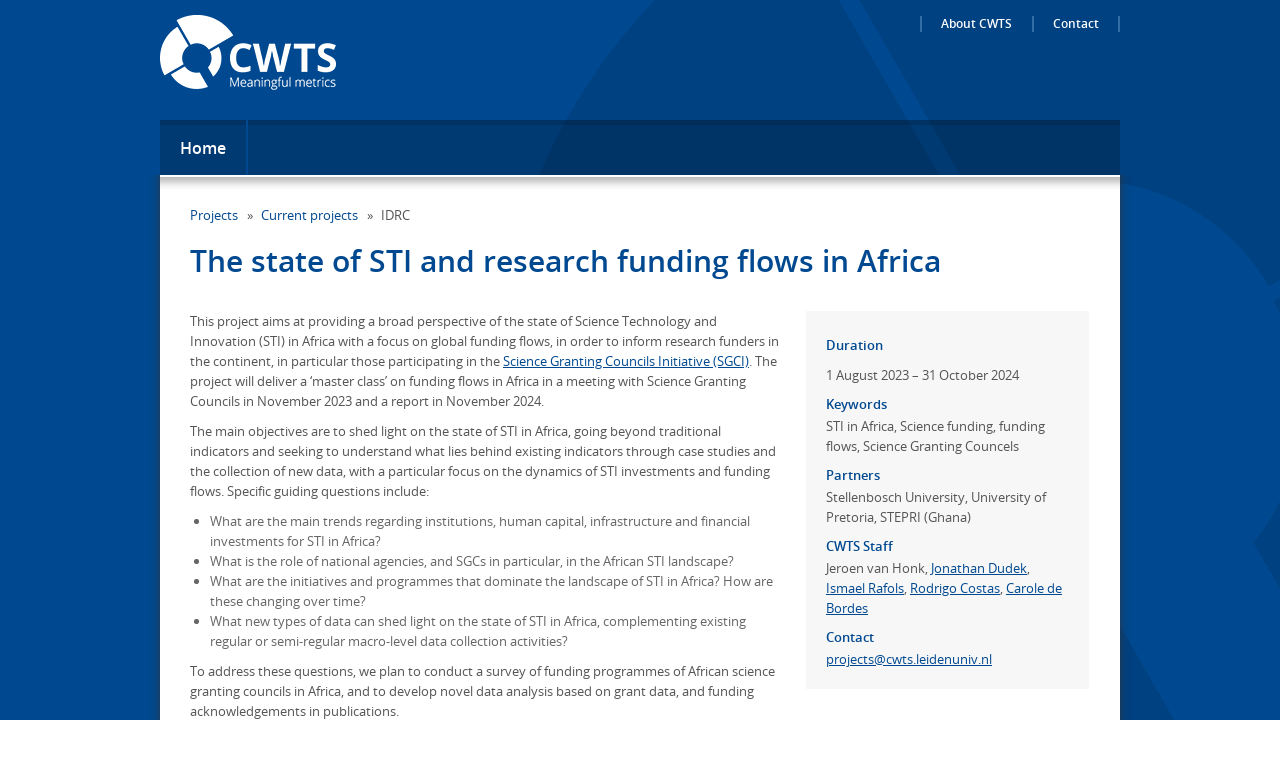

--- FILE ---
content_type: text/html; charset=utf-8
request_url: https://www.cwts.nl/projects/current-projects/idrc
body_size: 6228
content:
<!DOCTYPE html>
<html lang="en">
	<head>
		
		<!-- title -->
		<title>CWTS :: IDRC</title>
		
		<!-- charset -->
		<!--<meta http-equiv="content-type" content="text/html; charset=iso-8859-1" />-->
		<!-- document -->
		<!-- 3-5-2022, HdW content-type gewijzigd naar utf-8 ivm incorrecte weergave Lucris publicaties -->
		<meta http-equiv="content-type" content="text/html; charset=utf-8" />
		<meta http-equiv="X-Frame-Options" content="deny" />
		<meta http-equiv="window-target" content="_top">
			 	    		 <!-- seo -->
				    <meta itemprop="datePublished" value="2023-10-11 11:34:00"/>		<meta itemprop="dateModified" value="2023-12-18 16:04:13"/>		<meta name="robots" 									content="index, follow" />
		<!-- application -->
		<meta name="application-name" 				content="CWTS" />
		<!-- facebook -->
		<meta property="og:title" content="CWTS :: IDRC" />
		<meta property="og:site_name" 				content="CWTS" />
		<meta property="og:url" content="https://www.cwts.nl/projects/current-projects/idrc/" />
		<meta property="og:type" content="website" />
		<meta property="og:image" content="https://www.cwts.nl/resources/applicationlogo.png" />
				<!-- twitter -->
		<meta name="twitter:title" 						content="CWTS :: IDRC" />
		<meta name="twitter:url" 							content="https://www.cwts.nl/projects/current-projects/idrc/" />
		<meta name="twitter:image" content="https://www.cwts.nl/resources/applicationlogo.png" />
		<meta name="twitter:image:width" content="100" />
		<meta name="twitter:image:height" content="100" />
		<meta name="twitter:card" 						content="summary" />
		<meta name="twitter:site" 						content="@cwtsleiden" />
		<meta name="twitter:creator" 					content="@cwtsleiden" />
		<meta name="twitter:description" content="no description available" />
		<!-- windows -->
		<meta name="msapplication-TileColor" content="#ffffff"/>
		<meta name="msapplication-TileImage" content="https://www.cwts.nl/resources/applicationlogo.png"/>
		<meta name="msapplication-config" content="none" />
		<!-- generator -->
		<meta name="generator" content="Applepie 2022 - a CMS by Waltman Development" />
		<meta name="developer" content="Steven Waltman" />
		<!-- favicon -->
		<link rel="shortcut icon"							href="/resources/favicon.ico" type="image/x-icon" />
		<link rel="image_src" 								href="https://www.cwts.nl/resources/applicationlogo.png" />
		<!-- url -->
		<link rel="canonical" 								href="https://www.cwts.nl:443/projects/current-projects/idrc" />
				
		<link href="/applepie_2022/jquery/jquery-ui-1.13.2/jquery-ui.min.css?v=2019022413a" rel="stylesheet" type="text/css" media="screen" /><link href="/style/core.min.css?v=2019022413a" rel="stylesheet" type="text/css" /><link href="/style/print.min.css?v=2019022413a" rel="stylesheet" type="text/css" media="print"/><link href="/applepie_2022/shadowbox/shadowbox-3.0/shadowbox.min.css?v=2019022413a" rel="stylesheet" type="text/css" media="screen" /><script type="text/javascript" src="/applepie_2022/jquery/jquery-3.6.0.min.js?v=2019022413a"></script>
<script type="text/javascript" src="/applepie_2022/jquery/jquery-ui-1.13.2/jquery-ui.min.js?v=2019022413a"></script>
<script type="text/javascript" src="/applepie_2022/applepie.min.js?v=2019022413a"></script>
<script type="text/javascript" src="/applepie_topping_2022/topping.min.js?v=2019022413a"></script>

					<script type="text/javascript">
						if(!window.console) { window.console = {}; 	window.console.log = function(){}; }

						/* no console on live */
						
						var console = {};
						console.info = function(){};
						console.warn = function(){};
						console.log = function(){};
						console.clear = function(){};

						/* now */
						var domain = "https://www.cwts.nl/";
					var basepath = "";
					var toolkit = "applepie_2022/";
					var language = "EN";


 
																							languagecontroller.messages = { "EN" : {"nu" : "now","export xlsx" : "export xlsx","export csv" : "export csv","flip table" : "flip table","react remove" : "Are you sure you want to remove this comment?","not filled" : "This field is required. Please enter a value.","not email" : "Please enter a valid email address","zipcode not complete" : "Zipcode is incomplete","not url" : "Is not a valid url","no match" : "Does not match","read more" : "Read more","read less" : "Close","search" : "search","close" : "Close","over" : "","no selection" : "no selection","username required to send new password" : "Username required to be able to send a new password","not enough chars, requires {0}" : "Not enough characters, requires a minimum of {0}","Delen" : "Share","not accepted" : "Not accepted","session died" : "Your session ended. Possibly you logged in at a different location","Extra instellingen" : "Extra settings","geleden" : "ago","Weet u zeker dat u deze afbeelding wilt verwijderen? De afbeelding wordt op {0} plaatsen gebruikt." : "Are you sure you want to remove this image? This image is being used at {0} places.","regenerate" : "regenerate","redraw" : "redraw","print" : "Print","export png" : "export png","export jpg" : "export jpg","jaar" : "year","export emf" : "export emf","seconde" : "second","minuut" : "minute","minuten" : "minutes","uren" : "hours","uur" : "hour","dagen" : "days","dag" : "day","week" : "week","jaren" : "years","collapse all" : "collapse all","expand all" : "expand all","De volgende link werkt op basis van een identificatienummer en kan altijd gebruikt worden om het item te benaderen: " : "The following link works on an identificationnumber and can always be used to approach the item:","Verwijderen?" : "Remove?","niet mogelijk, dit item bevat unieke eigenschappen." : "not possible, this item might contain specific properties.","hier invoegen" : "insert here","weken" : "weeks","seconden" : "seconds","Geen" : "None","no image found" : "","Tag verwijderen van foto?" : "","no matches found" : "","not allowed filetype" : "","flip list" : "","prev li" : "","next li" : ""} };



shadowboxcontroller.init({ language: "en" });





function updateSize() {
						w = $(window).width();
						h = $(window).height();
						c = "";

						if(w<800) c = "wDXS";
						else if(w<1000) c = "wDS";
						else c = "wDL";
						
						if(!$("body").hasClass(c)) {
							$("body")
								.attr("class", function(i, c) { return c.replace(/\b(wD|hD)\S+/g, ""); })
								.addClass(c);
							pagecontroller.positionTiles();
							gallerycontroller.calibrateGalleries();

							/* store in session */
							$.ajax({
								type: "POST", url: "/"+basepath+"do/?incA=window/windowcontroller",
								data: "action=setScreenSize&value="+c,
								success: function(response){ }
							});
					}	}

$(window).on("load", function(){ windowcontroller.resize(); pagecontroller.positionTiles(); });




						/* when document ready */
						$(function() { compensatorcontroller.init();
windowcontroller.init();
$(".navigation").burgerize($(".contentmaster"), { "toggle" : true } );

						windowcontroller.resizeFunctions.push(function() { updateSize(); });
						$(window).trigger("resize").trigger("scroll");
 });

						/* when in footer */
						function afterScript() {
							chartcontroller.init();
languagecontroller.init({ language : "EN" });
listcontroller.init();
notificationcontroller.init();
pagecontroller.init();
tablecontroller.init();
tooltipcontroller.init();
treecontroller.init();
interfacecontroller.init();
setTimeout(function() { $(".contents > .gallery .custom-gallery").first().snow(); },1500);
menucontroller.markActive(269,1,false);

						}
					</script>		<script defer data-domain="cwts.nl" src="https://plausible.io/js/script.js"></script>
	</head>

	<body class=" wDM">
		<div id="master"><div class="contentmaster">	

	<!-- header -->
	<header class="headcontainer">
		<div class="headcontent">
			<div class="navigation">
				<!-- cwts logo -->
				<div class="logo">
					<a href="/">
						<img src="/media/images/style/logos/cwts_logo_complete_white.png" alt="CWTS"/>
											</a>
				</div>
				<div class="logo mini">
					<a href="/">
						<img src="/media/images/style/logos/cwts_logo_complete_mini_white.png" alt="CWTS"/>
											</a>
				</div>

				<!-- main menu -->
				<nav class="mainmenu">
					<ul><li data-mlvl="1"  >
			<a class="mid"  data-type="menu" data-id="67"  href="/" title="Home" >Home</a></li><li data-mlvl="1" class="tooltip-container" >
			<a class="mid"  data-type="menu" data-id="72"  href="/news" title="News" >News</a></li><li data-mlvl="1" class="tooltip-container" >
			<a class="mid"  data-type="menu" data-id="73"  href="/blog" title="Blog" >Blog</a></li></ul>				</nav>
			</div>

			<!-- super menu -->
			<nav class="supermenu">
				<ul><li data-mlvl="1"  >
			<a class="mid"  data-type="menu" data-id="166"  href="/about-cwts" title="About CWTS" >About CWTS</a></li><li data-mlvl="1"  >
			<a class="mid"  data-type="menu" data-id="52"  href="/contact" title="Contact" >Contact</a></li></ul>			</nav>

			<!-- google card -->
			<div itemscope itemtype="http://data-vocabulary.org/Organization" class="googlecompany"> 
		    <span itemprop="fn org name">Centre for Science and Technology Studies</span>
		    <span itemprop="address" itemscope postal-code itemtype="http://data-vocabulary.org/Address">
		      <span itemprop="street-address">Centre for Science and Technology Studies</span>
		      <span itemprop="postal-code">2333AL</span>
		      <span itemprop="locality">Leiden</span>
		      <span itemprop="region">Zuid Holland</span>
		    </span>
		   	<span itemprop="tel">31715273909</span>
		    <a itemprop="url" style="display: none;">https://www.cwts.nl/</a>
		    <span itemprop="geo" itemscope itemtype="http://data-vocabulary.org/Geo">
			    <meta itemprop="latitude" content="52.168378" />
			    <meta itemprop="longitude" content="4.475384" />
        </span>
			</div>
		</div>
	</header>
	
	<!-- content -->
	<section class="centercontainer" data-content="core">

		<!-- actual content -->
		<div class="centercontent" data-content="content">
			<!-- content -->
			<div class="contents">
				<!-- no script -->
								<noscript>
	     	  <div style="text-align:center; padding: 20px; border:red 4px solid; margin-top:3px;">
	          <p style="color:red;">
	            For full functionality of this site it is necessary to enable JavaScript.
	            Here are the <a href="http://www.enable-javascript.com/" target="_blank" style="color:red;">
	            instructions how to enable JavaScript in your web browser</a>.
	          </p>
	       	</div>
	      </noscript>
	      	      
				
					<div class="page "><div class="row full">
						<div class="set " data-style="setstyle11" data-set="895">
							<a class="anchortarget" data-anchortarget="ttile" name="Ttile"></a>
						<div class="element " data-element="(element)">
							<div class="crumblepath"><ul>
				<li data-mlvl="1">
					<a class="mid" data-type="menu" data-id="175" href="https://www.cwts.nl/projects/current-projects">Projects</a>
				</li>
				<li data-mlvl="1">
					<a class="mid" data-type="menu" data-id="176" href="https://www.cwts.nl/projects/current-projects">Current projects</a>
				</li>
				<li data-mlvl="1">
					<a class="mid" data-type="menu" data-id="269" href="https://www.cwts.nl/projects/current-projects/idrc">IDRC</a>
				</li></ul></div><h1 class="head1">
	The state of STI and research funding flows in Africa</h1>

						</div>
						</div></div><div class="row ">
						<div class="set " data-style="setstyle23" data-set="896">
							<a class="anchortarget" data-anchortarget="description" name="Description"></a>
						<div class="element " data-element="(element)">
							<p>
	This project aims at providing a broad perspective of the state of Science Technology and Innovation (STI) in Africa with a focus on global funding flows, in order to inform research funders in the continent, in particular those participating in the <a href="https://sgciafrica.org/" target="_blank">Science Granting Councils Initiative (SGCI)</a>. The project will deliver a &lsquo;master class&rsquo; on funding flows in Africa in a meeting with Science Granting Councils in November 2023 and a report in November 2024.</p>
<p>
	The main objectives are to shed light on the state of STI in Africa, going beyond traditional indicators and seeking to understand what lies behind existing indicators through case studies and the collection of new data, with a particular focus on the dynamics of STI investments and funding flows. Specific guiding questions include:</p>
<ul>
	<li>
		What are the main trends regarding institutions, human capital, infrastructure and financial investments for STI in Africa?</li>
	<li>
		What is the role of national agencies, and SGCs in particular, in the African STI landscape?</li>
	<li>
		What are the initiatives and programmes that dominate the landscape of STI in Africa? How are these changing over time?</li>
	<li>
		What new types of data can shed light on the state of STI in Africa, complementing existing regular or semi-regular macro-level data collection activities?</li>
</ul>
<p>
	To address these questions, we plan to conduct a survey of funding programmes of African science granting councils in Africa, and to develop novel data analysis based on grant data, and funding acknowledgements in publications.</p>
<p>
	This project is funded by <a href="https://idrc-crdi.ca/en" target="_blank">IDRC (Canada)</a> and conducted in collaboration with <a href="https://www0.sun.ac.za/crest/" target="_blank">CREST at Stellenbosch University</a> (coordinator), <a href="https://www.futureafrica.science/" target="_blank">Future Africa at the University of Pretoria</a> in South Africa, and <a href="https://csir-stepri.org/" target="_blank">CSIR-Science and Technology Policy Research Institute (STEPRI)</a> in Ghana.</p>

						</div>
						</div>
						<div class="set " data-style="setstyle13 grey" data-set="897">
							<a class="anchortarget" data-anchortarget="info" name="Info"></a>
						<div class="element " data-element="(element)">
							<h3 class="head3" style="text-align: justify;">
	<span style="font-size: 13px;">Duration</span></h3>
<p style="text-align: justify;">
	1 August 2023 &ndash; 31 October 2024</p>
<h4 class="head4" style="text-align: justify;">
	Keywords</h4>
<p>
	STI in Africa, Science funding, funding flows, Science Granting Councels</p>
<h4 class="head4" style="text-align: justify;">
	Partners</h4>
<p>
	Stellenbosch University, University of Pretoria, STEPRI (Ghana)</p>
<h4 class="head4" style="text-align: justify;">
	CWTS Staff</h4>
<p>
	Jeroen van Honk, <a href="https://www.cwts.nl/people/jonathan-dudek">Jonathan Dudek</a>, <a href="https://www.cwts.nl/people/ismael-rafols">Ismael Rafols</a>, <a href="https://www.cwts.nl/people/rodrigo-costas">Rodrigo Costas</a>, <a href="https://www.cwts.nl/people/carole-de-bordes">Carole de Bordes</a></p>
<h4 class="head4" style="text-align: justify;">
	Contact</h4>
<p style="text-align: justify;">
	<a href="mailto:projects@CWTS.leidenuniv.nl">projects@cwts.leidenuniv.nl</a></p>

						</div>
						</div></div></div>	
			</div>
		</div>
	</section>

	
	<!-- footer -->
	<footer class="footcontainer" data-content="outer">
		<div class="footcontent">

			<!-- leiden univ logo -->
			<div class="logo">
				<a href="http://leidenuniv.nl/" alt="Leiden Univ" target="_blank">
					<img src="/media/images/style/logos/leidenuniv_logo.png" alt=""/>
				</a>
			</div>

			<!-- copyright -->
			<div class="copyright">
				Copyright &copy; 2026 Centre for Science and Technology Studies, Leiden University, The Netherlands			</div>
			
			<!-- legal and other pages -->
			<nav class="footmenu">
				<ul><li data-mlvl="1"  >
			<a class="mid"  data-type="menu" data-id="248"  href="/privacy" title="Privacy" >Privacy</a></li></ul>			</nav>
		</div>
	</footer>
</div>	
		</div>
		<script type="text/javascript">
			afterScript();
		</script>
		<a href="http://www.waltmandevelopment.nl" title="Waltman Development" style="position: absolute; left: 1px; bottom: 1px; height: 0px; width: 0px; overflow: hidden;">Build on Applepie CMS by Waltman Development</a>
	</body>
</html>

--- FILE ---
content_type: text/css
request_url: https://www.cwts.nl/style/core.min.css?v=2019022413a
body_size: 27064
content:
@font-face{font-family:'Open Sans';src:url("/style/fonts/opensans/OpenSans-Light-webfont.eot?");src:url("/style/fonts/opensans/OpenSans-Light-webfont.eot?#iefix") format('embedded-opentype'),url("/style/fonts/opensans/OpenSans-Light-webfont.woff") format('woff'),url("/style/fonts/opensans/OpenSans-Light-webfont.ttf") format('truetype'),url("/style/fonts/opensans/OpenSans-Light-webfont.svg#OpenSansLight") format('svg');font-weight:300;font-style:normal;}@font-face{font-family:'Open Sans';src:url("/style/fonts/opensans/OpenSans-LightItalic-webfont.eot?");src:url("/style/fonts/opensans/OpenSans-LightItalic-webfont.eot?#iefix") format('embedded-opentype'),url("/style/fonts/opensans/OpenSans-LightItalic-webfont.woff") format('woff'),url("/style/fonts/opensans/OpenSans-LightItalic-webfont.ttf") format('truetype'),url("/style/fonts/opensans/OpenSans-LightItalic-webfont.svg#OpenSansLightItalic") format('svg');font-weight:300;font-style:italic;}@font-face{font-family:'Open Sans';src:url("/style/fonts/opensans/OpenSans-Regular-webfont.eot?");src:url("/style/fonts/opensans/OpenSans-Regular-webfont.eot?#iefix") format('embedded-opentype'),url("/style/fonts/opensans/OpenSans-Regular-webfont.woff") format('woff'),url("/style/fonts/opensans/OpenSans-Regular-webfont.ttf") format('truetype'),url("/style/fonts/opensans/OpenSans-Regular-webfont.svg#OpenSansRegular") format('svg');font-weight:400;font-style:normal;}@font-face{font-family:'Open Sans';src:url("/style/fonts/opensans/OpenSans-Italic-webfont.eot?");src:url("/style/fonts/opensans/OpenSans-Italic-webfont.eot?#iefix") format('embedded-opentype'),url("/style/fonts/opensans/OpenSans-Italic-webfont.woff") format('woff'),url("/style/fonts/opensans/OpenSans-Italic-webfont.ttf") format('truetype'),url("/style/fonts/opensans/OpenSans-Italic-webfont.svg#OpenSansItalic") format('svg');font-weight:400;font-style:italic;}@font-face{font-family:'Open Sans';src:url("/style/fonts/opensans/OpenSans-Semibold-webfont.eot?");src:url("/style/fonts/opensans/OpenSans-Semibold-webfont.eot?#iefix") format('embedded-opentype'),url("/style/fonts/opensans/OpenSans-Semibold-webfont.woff") format('woff'),url("/style/fonts/opensans/OpenSans-Semibold-webfont.ttf") format('truetype'),url("/style/fonts/opensans/OpenSans-Semibold-webfont.svg#OpenSansSemibold") format('svg');font-weight:700;font-style:normal;}@font-face{font-family:'Open Sans';src:url("/style/fonts/opensans/OpenSans-SemiboldItalic-webfont.eot?");src:url("/style/fonts/opensans/OpenSans-SemiboldItalic-webfont.eot?#iefix") format('embedded-opentype'),url("/style/fonts/opensans/OpenSans-SemiboldItalic-webfont.woff") format('woff'),url("/style/fonts/opensans/OpenSans-SemiboldItalic-webfont.ttf") format('truetype'),url("/style/fonts/opensans/OpenSans-SemiboldItalic-webfont.svg#OpenSansSemiboldItalic") format('svg');font-weight:700;font-style:italic;}@font-face{font-family:'Open Sans';src:url("/style/fonts/opensans/OpenSans-Bold-webfont.eot?");src:url("/style/fonts/opensans/OpenSans-Bold-webfont.eot?#iefix") format('embedded-opentype'),url("/style/fonts/opensans/OpenSans-Bold-webfont.woff") format('woff'),url("/style/fonts/opensans/OpenSans-Bold-webfont.ttf") format('truetype'),url("/style/fonts/opensans/OpenSans-Bold-webfont.svg#OpenSansBold") format('svg');font-weight:800;font-style:normal;}@font-face{font-family:'Open Sans';src:url("/style/fonts/opensans/OpenSans-BoldItalic-webfont.eot?");src:url("/style/fonts/opensans/OpenSans-BoldItalic-webfont.eot?#iefix") format('embedded-opentype'),url("/style/fonts/opensans/OpenSans-BoldItalic-webfont.woff") format('woff'),url("/style/fonts/opensans/OpenSans-BoldItalic-webfont.ttf") format('truetype'),url("/style/fonts/opensans/OpenSans-BoldItalic-webfont.svg#OpenSansBoldItalic") format('svg');font-weight:800;font-style:italic;}.selectmask{position:absolute;left:0;right:0;top:0;bottom:0;opacity:0;-moz-opacity:0;filter:alpha(opacity=0);-ms-filter:progid:DXImageTransform.Microsoft.Alpha(Opacity=0);z-index:99;}.ellipsis{white-space:nowrap;text-overflow:ellipsis;-o-text-overflow:ellipsis;-ms-text-overflow:ellipsis;overflow:hidden;}.hyphens{overflow-wrap:break-word;word-wrap:break-word;hyphens:auto;-ms-hyphens:auto;-moz-hyphens:auto;-webkit-hyphens:auto;}.forcegpu{transform:translate3d(0,0,0);-webkit-transform:translate3d(0,0,0);}.hand{cursor:hand;cursor:pointer;}.clear:after{clear:both;height:0;visibility:hidden;content:".";display:block;}.overunderline{text-decoration:none;}.overunderline:hover{text-decoration:underline;}.defaultValue{color:#a5a5a5;font-style:italic;}.errorValue{color:#c26260;}.centerlist>ul{margin:0;padding:0;list-style:none;left:50%;display:inline-block;*display:inline;position:relative;}.centerlist>ul>li{margin:0;padding:0;right:50%;display:block;float:left;position:relative;}.imagefilled{display:table;}.imagefilled>*{display:table-cell;vertical-align:middle;margin:0 auto;text-align:center;overflow:hidden;}.imagefilled>* img.wide{height:100%;}.imagefilled>* img.tall{width:100%;}.bug{position:relative;z-index:99999;overflow:visible;display:block;}.bug+.bug{margin-top:5px;}.bug .buggedtitle{display:block;padding:2px 3px;background:#ab2d24;min-width:300px;color:#fff;font-size:11px;line-height:15px;font-family:monospace;font-weight:bold;}.bug .buggedcode{display:block;padding:2px;max-height:200px;min-width:300px;background:#fafafa;border:1px solid #ab2d24;color:#ab2d24;font-size:11px;line-height:15px;font-family:monospace;overflow:auto;}.bug .buggedcode xmp{margin:0;padding:0;}.bug .buggedhint{display:block;padding:2px;background:#ccc;color:#000;font-size:11px;line-height:15px;font-family:monospace;}.hamburger #burgertoggle{display:block;position:absolute;left:8px;top:8px;z-index:9;width:25px;height:24px;padding:3px 4px 3px;border:1px solid #374c77;background:#333;border-radius:3px;-webkit-border-radius:3px;-moz-border-radius:3px;cursor:hand;cursor:pointer;}.hamburger #burgertoggle>div{width:90%;height:2px;margin:3px auto 0;background-color:#fff;border:1px solid #eee;border-radius:2px;-webkit-border-radius:2px;-moz-border-radius:2px;}.hamburger #burgermask{display:block;position:absolute;left:48px;top:0;right:0;z-index:9;height:50px;background:transparent;}.hamburger .navigation{z-index:3;}.hamburger .navigation.inactive .mainmenu{left:50px !important;top:5px !important;}.hamburger .navigation.inactive .mainmenu>ul{display:block !important;}.hamburger .navigation.inactive .mainmenu ul,.hamburger .navigation.inactive .mainmenu li,.hamburger .navigation.inactive .mainmenu a{left:auto !important;top:auto !important;right:auto !important;bottom:auto !important;position:relative !important;float:none !important;display:none;margin:0 !important;padding:0 !important;background:none;border:none !important;}.hamburger .navigation.inactive .mainmenu ul:after,.hamburger .navigation.inactive .mainmenu li:after,.hamburger .navigation.inactive .mainmenu a:after,.hamburger .navigation.inactive .mainmenu ul:before,.hamburger .navigation.inactive .mainmenu li:before,.hamburger .navigation.inactive .mainmenu a:before{display:none !important;}.hamburger .navigation.inactive .mainmenu ul.active,.hamburger .navigation.inactive .mainmenu li.active,.hamburger .navigation.inactive .mainmenu a.active,.hamburger .navigation.inactive .mainmenu ul.related,.hamburger .navigation.inactive .mainmenu li.related,.hamburger .navigation.inactive .mainmenu a.related{display:block !important;}.hamburger .navigation.inactive .mainmenu ul.active>a,.hamburger .navigation.inactive .mainmenu li.active>a,.hamburger .navigation.inactive .mainmenu a.active>a,.hamburger .navigation.inactive .mainmenu ul.related>a,.hamburger .navigation.inactive .mainmenu li.related>a,.hamburger .navigation.inactive .mainmenu a.related>a{display:block !important;font-size:15px;text-align:left !important;color:#333;background:none !important;}.hamburger .navigation.inactive .mainmenu li{display:none;}.hamburger .navigation.inactive .mainmenu li.activerelated{display:block;background:none;}.hamburger .navigation.inactive .mainmenu li.activerelated>a{display:none;}.hamburger .navigation.inactive .mainmenu li.activerelated>ul{display:block !important;}.hamburger .navigation.inactive .mainmenu li.active{display:block;}.hamburger .navigation.inactive .mainmenu li.active>a{display:block !important;font-size:15px;color:#333;background:none !important;}.hamburger .navigation.active{position:absolute;left:0;top:0;z-index:99;min-width:260px;max-width:360px;width:70%;height:100%;overflow:auto;overflow-x:hidden;-webkit-box-sizing:border-box;-moz-box-sizing:border-box;box-sizing:border-box;background-color:#222;background-image:linear-gradient(top,#444 0%,#222 100%);background-image:-o-linear-gradient(top,#444 0%,#222 100%);background-image:-moz-linear-gradient(top,#444 0%,#222 100%);background-image:-webkit-linear-gradient(top,#444 0%,#222 100%);background-image:-ms-linear-gradient(top,#444 0%,#222 100%);background-image:-webkit-gradient(linear,left top,left bottom,color-stop(0,#444),color-stop(1,#222));transform:translate3d(0,0,0);-webkit-transform:translate3d(0,0,0);}.hamburger .navigation.active .mainmenu{position:relative;margin-top:60px;}.hamburger .navigation.active .mainmenu ul,.hamburger .navigation.active .mainmenu li{height:auto !important;width:100%;min-height:10px;margin:0 !important;padding:0 !important;position:relative !important;left:0 !important;top:0 !important;right:0 !important;bottom:0 !important;float:none !important;display:block !important;border:none;background:none;}.hamburger .navigation.active .mainmenu ul:after,.hamburger .navigation.active .mainmenu li:after,.hamburger .navigation.active .mainmenu ul:before,.hamburger .navigation.active .mainmenu li:before{display:none !important;}.hamburger .navigation.active .mainmenu li{font-size:1em;font-weight:bold;border-top:1px solid #444;}.hamburger .navigation.active .mainmenu li.active>a{border:none !important;background-image:none !important;}.hamburger .navigation.active .mainmenu li a{display:block !important;padding:0 10px !important;height:auto;color:#fff !important;border:none !important;text-decoration:none !important;text-align:left !important;}.hamburger .navigation.active .mainmenu li a:hover{background:#666;text-decoration:none !important;}.hamburger .navigation.active .mainmenu>ul>li:last-child{border-bottom:1px solid #444;}.hamburger .navigation.active .mainmenu>ul>li>a{padding:.4em 0 .4em 5px !important;line-height:1.8em;min-height:1.8em;}.hamburger .navigation.active .mainmenu>ul>li>ul>li>a{padding:.4em 0 .4em 20px !important;line-height:1.8em;min-height:1.8em;}.hamburger .navigation.active .mainmenu>ul>li>ul>li>ul{display:none !important;}.hamburger .navigation.active .mainmenu>ul>li>ul>li>ul>li>a{padding:.4em 0 .4em 35px !important;line-height:1.8em;min-height:1.8em;}.hamburger .navigation.active .mainmenu>ul>li>ul>li>ul>li>ul{display:none !important;}.hamburger .navigation.active .mainmenu>ul>li>ul>li>ul>li>ul>li>a{padding:.4em 0 .4em 50px !important;line-height:1.8em;min-height:1.8em;}.hamburger .navigation.active .mainmenu>ul>li>ul>li>ul>li>ul>li>ul{display:none !important;}.hamburger .navigation.active .mainmenu>ul>li>ul>li>ul>li>ul>li>ul>li>a{padding:.4em 0 .4em 65px !important;line-height:1.8em;min-height:1.8em;}.hamburger .navigation.active .mainmenu>ul>li>ul>li>ul>li>ul>li>ul>li>ul{display:none !important;}.hamburger #burgerrear{position:fixed;left:0;right:0;top:0;bottom:0;z-index:2;display:none;background:#111;}body{margin:0;padding:0;position:relative;cursor:default;}html{margin:0;padding:0;}.invisible{display:none !important;opacity:0;-moz-opacity:0;filter:alpha(opacity=0);-ms-filter:progid:DXImageTransform.Microsoft.Alpha(Opacity=0);}.offline{opacity:.5;-moz-opacity:.5;filter:alpha(opacity=50);-ms-filter:progid:DXImageTransform.Microsoft.Alpha(Opacity=50);}table{border-collapse:collapse;}form,fieldset{margin:0;padding:0;border:0;}select>option{font-style:normal;}a *{border:none;outline:0;}*:focus{outline:none;}*:required{box-shadow:none;}*:invalid{box-shadow:none;}button{margin:0;padding:0;background:none;border:0;cursor:hand;cursor:pointer;}.page{position:relative;}.page:after{clear:both;height:0;visibility:hidden;content:".";display:block;}.row:after{clear:both;height:0;visibility:hidden;content:".";display:block;}.row>.setcontainer{display:block;position:relative;float:left;}.row>.setcontainer>.set{min-height:1px;display:block;position:relative;}.row>.setcontainer>.set>.element{min-height:1px;display:block;position:relative;}.row>.setcontainer>.set>.element.offline{opacity:.9;-moz-opacity:.9;filter:alpha(opacity=90);-ms-filter:progid:DXImageTransform.Microsoft.Alpha(Opacity=90);}.column{float:left;}.column:after{clear:both;height:0;visibility:hidden;content:".";display:block;}.column>.setcontainer{display:block;position:relative;}.column>.setcontainer>.set{min-height:1px;display:block;position:relative;}.column>.setcontainer>.set>.element{min-height:1px;display:block;position:relative;}.column>.setcontainer>.set>.element.offline{opacity:.9;-moz-opacity:.9;filter:alpha(opacity=90);-ms-filter:progid:DXImageTransform.Microsoft.Alpha(Opacity=90);}.tile{float:left;}.tile:after{clear:both;height:0;visibility:hidden;content:".";display:block;}.tile>.setcontainer{display:block;position:relative;}.tile>.setcontainer>.set{min-height:1px;display:block;position:relative;}.tile>.setcontainer>.set>.element{min-height:1px;display:block;position:relative;}.tile>.setcontainer>.set>.element.offline{opacity:.9;-moz-opacity:.9;filter:alpha(opacity=90);-ms-filter:progid:DXImageTransform.Microsoft.Alpha(Opacity=90);}.icon{width:14px;height:14px;display:inline-block;background-position:24px 24px;background-image:url("/applepie_2_8/style/images/sprites/glyphicons-halflings.png");}.icon-white{background-image:url("/applepie_2_8/style/images/sprites/glyphicons-halflings-white.png");}.icon-glass{background-position:0 0;}.icon-music{background-position:-24px 0;}.icon-search{background-position:-48px 0;}.icon-envelope{background-position:-72px 0;}.icon-heart{background-position:-96px 0;}.icon-star{background-position:-120px 0;}.icon-star-empty{background-position:-144px 0;}.icon-user{background-position:-168px 0;}.icon-film{background-position:-192px 0;}.icon-th-large{background-position:-216px 0;}.icon-th{background-position:-240px 0;}.icon-th-list{background-position:-264px 0;}.icon-ok{background-position:-288px 0;}.icon-remove{background-position:-312px 0;}.icon-zoom-in{background-position:-336px 0;}.icon-zoom-out{background-position:-360px 0;}.icon-off{background-position:-384px 0;}.icon-signal{background-position:-408px 0;}.icon-cog{background-position:-432px 0;}.icon-trash{background-position:-456px 0;}.icon-home{background-position:0 -24px;}.icon-file{background-position:-24px -24px;}.icon-time{background-position:-48px -24px;}.icon-road{background-position:-72px -24px;}.icon-download-alt{background-position:-96px -24px;}.icon-download{background-position:-120px -24px;}.icon-upload{background-position:-144px -24px;}.icon-inbox{background-position:-168px -24px;}.icon-play-circle{background-position:-192px -24px;}.icon-repeat{background-position:-216px -24px;}.icon-refresh{background-position:-240px -24px;}.icon-list-alt{background-position:-264px -24px;}.icon-lock{background-position:-287px -24px;}.icon-flag{background-position:-312px -24px;}.icon-headphones{background-position:-336px -24px;}.icon-volume-off{background-position:-360px -24px;}.icon-volume-down{background-position:-384px -24px;}.icon-volume-up{background-position:-408px -24px;}.icon-qrcode{background-position:-432px -24px;}.icon-barcode{background-position:-456px -24px;}.icon-tag{background-position:0 -48px;}.icon-tags{background-position:-25px -48px;}.icon-book{background-position:-48px -48px;}.icon-bookmark{background-position:-72px -48px;}.icon-print{background-position:-96px -48px;}.icon-camera{background-position:-120px -48px;}.icon-font{background-position:-144px -48px;}.icon-bold{background-position:-167px -48px;}.icon-italic{background-position:-192px -48px;}.icon-text-height{background-position:-216px -48px;}.icon-text-width{background-position:-240px -48px;}.icon-align-left{background-position:-264px -48px;}.icon-align-center{background-position:-288px -48px;}.icon-align-right{background-position:-312px -48px;}.icon-align-justify{background-position:-336px -48px;}.icon-list{background-position:-360px -48px;}.icon-indent-left{background-position:-384px -48px;}.icon-indent-right{background-position:-408px -48px;}.icon-facetime-video{background-position:-432px -48px;}.icon-picture{background-position:-456px -48px;}.icon-pencil{background-position:0 -72px;}.icon-map-marker{background-position:-24px -72px;}.icon-adjust{background-position:-48px -72px;}.icon-tint{background-position:-72px -72px;}.icon-edit{background-position:-96px -72px;}.icon-share{background-position:-120px -72px;}.icon-check{background-position:-144px -72px;}.icon-move{background-position:-168px -72px;}.icon-step-backward{background-position:-192px -72px;}.icon-fast-backward{background-position:-216px -72px;}.icon-backward{background-position:-240px -72px;}.icon-play{background-position:-264px -72px;}.icon-pause{background-position:-288px -72px;}.icon-stop{background-position:-312px -72px;}.icon-forward{background-position:-336px -72px;}.icon-fast-forward{background-position:-360px -72px;}.icon-step-forward{background-position:-384px -72px;}.icon-eject{background-position:-408px -72px;}.icon-chevron-left{background-position:-432px -72px;}.icon-chevron-right{background-position:-456px -72px;}.icon-plus-sign{background-position:0 -96px;}.icon-minus-sign{background-position:-24px -96px;}.icon-remove-sign{background-position:-48px -96px;}.icon-ok-sign{background-position:-72px -96px;}.icon-question-sign{background-position:-96px -96px;}.icon-info-sign{background-position:-120px -96px;}.icon-screenshot{background-position:-144px -96px;}.icon-remove-circle{background-position:-168px -96px;}.icon-ok-circle{background-position:-192px -96px;}.icon-ban-circle{background-position:-216px -96px;}.icon-arrow-left{background-position:-240px -96px;}.icon-arrow-right{background-position:-264px -96px;}.icon-arrow-up{background-position:-289px -96px;}.icon-arrow-down{background-position:-312px -96px;}.icon-share-alt{background-position:-336px -96px;}.icon-resize-full{background-position:-360px -96px;}.icon-resize-small{background-position:-384px -96px;}.icon-plus{background-position:-408px -96px;}.icon-minus{background-position:-433px -96px;}.icon-asterisk{background-position:-456px -96px;}.icon-exclamation-sign{background-position:0 -120px;}.icon-gift{background-position:-24px -120px;}.icon-leaf{background-position:-48px -120px;}.icon-fire{background-position:-72px -120px;}.icon-eye-open{background-position:-96px -120px;}.icon-eye-close{background-position:-120px -120px;}.icon-warning-sign{background-position:-144px -120px;}.icon-plane{background-position:-168px -120px;}.icon-calendar{background-position:-192px -120px;}.icon-random{background-position:-216px -120px;}.icon-comment{background-position:-240px -120px;}.icon-magnet{background-position:-264px -120px;}.icon-chevron-up{background-position:-288px -120px;}.icon-chevron-down{background-position:-313px -119px;}.icon-retweet{background-position:-336px -120px;}.icon-shopping-cart{background-position:-360px -120px;}.icon-folder-close{background-position:-384px -120px;}.icon-folder-open{background-position:-408px -120px;}.icon-resize-vertical{background-position:-432px -119px;}.icon-resize-horizontal{background-position:-456px -118px;}.icon-hdd{background-position:0 -144px;}.icon-bullhorn{background-position:-24px -144px;}.icon-bell{background-position:-48px -144px;}.icon-certificate{background-position:-72px -144px;}.icon-thumbs-up{background-position:-96px -144px;}.icon-thumbs-down{background-position:-120px -144px;}.icon-hand-right{background-position:-144px -144px;}.icon-hand-left{background-position:-168px -144px;}.icon-hand-up{background-position:-192px -144px;}.icon-hand-down{background-position:-216px -144px;}.icon-circle-arrow-right{background-position:-240px -144px;}.icon-circle-arrow-left{background-position:-264px -144px;}.icon-circle-arrow-up{background-position:-288px -144px;}.icon-circle-arrow-down{background-position:-312px -144px;}.icon-globe{background-position:-336px -144px;}.icon-wrench{background-position:-360px -144px;}.icon-tasks{background-position:-384px -144px;}.icon-filter{background-position:-408px -144px;}.icon-briefcase{background-position:-432px -144px;}.icon-fullscreen{background-position:-456px -144px;}.file-icon{width:80px;height:80px;display:inline-block;background-position:-110px -110px;background-image:url("/applepie_2_8/style/images/sprites/files.png");}.file-icon-folder{background-position:-10px -410px;}.file-icon-audio{background-position:-110px -210px;}.file-icon-text,.file-icon-txt{background-position:-210px -110px;}.file-icon-mp3,.file-icon-wav,.file-icon-mpeg{background-position:-110px -210px;}.file-icon-zip,.file-icon-rar{background-position:-210px -310px;}.file-icon-png,.file-icon-gif,.file-icon-jpg,.file-icon-tff,.file-icon-bmp{background-position:-310px -210px;}.file-icon-mp4,.file-icon-avi{background-position:-210px -210px;}.file-icon-sldasm,.file-icon-dwg,.file-icon-sldprt{background-position:-10px -110px;}.file-icon-exe{background-position:-310px -110px;}.file-icon-doc,.file-icon-docx{background-position:-210px -10px;}.file-icon-xls,.file-icon-xlsx,.file-icon-spss,.file-icon-csv{background-position:-110px -10px;}.file-icon-ppt,.file-icon-pptx{background-position:-310px -10px;}.file-icon-pdf{background-position:-10px -10px;}.SBXmultimedia #sb-body{border:20px solid #fff !important;border-bottom:0 !important;}.SBXmultimedia #sb-wrapper{background:#fff !important;padding-top:0 !important;}.SBXtool #sb-wrapper{padding:0 !important;}.SBXtool #sb-body{background:none!important;border:10px solid rgba(250,250,250,.4) !important;padding:0 0 2px!important;}.SBXtool #sb-body-inner{background:#fff !important;border:1px solid #444 !important;}.SBXtool #sb-info{display:none !important;}.SBXmessage #sb-body{background:#5e5e5e !important;border:0 !important;}.SBXmessage #sb-body *{color:#fff;}.SBXmessage #sb-body .button{color:#444;}.SBXmessage #sb-body h3{color:#fff !important;border-color:#fff !important;}.SBXmessage #sb-quick-close{width:14px;height:14px;display:inline-block;background-position:24px 24px;background-image:url("/applepie_2_8/style/images/sprites/glyphicons-halflings.png");background-image:url("/applepie_2_8/style/images/sprites/glyphicons-halflings-white.png");background-position:-48px -96px;position:absolute;top:35px;right:15px;cursor:hand;cursor:pointer;z-index:2;}.SBXmessage #sb-nav-close{display:none !important;}.SBXambilight #sb-body{border:0 !important;background:none !important;}.shadowPie h3,.shadowInlinePie h3,.tagbox h3,.cropbox h3,.imagebrowser h3,.linkbrowser h3,.filebrowser h3,.fileuploader h3{padding:0;margin:0 0 10px 0;font-weight:normal;line-height:40px;font-size:18px;color:#5e5e5e;border-bottom:1px solid #5e5e5e;}.shadowPie p,.shadowInlinePie p,.tagbox p,.cropbox p,.imagebrowser p,.linkbrowser p,.filebrowser p,.fileuploader p{margin:0 0 5px 0;padding:0;}.shadowPie .options,.shadowInlinePie .options,.tagbox .options,.cropbox .options,.imagebrowser .options,.linkbrowser .options,.filebrowser .options,.fileuploader .options{position:absolute;right:5px;top:10px;z-index:2;list-style:none;margin:0;padding:0;width:65%;text-align:right;}.shadowPie .options>li,.shadowInlinePie .options>li,.tagbox .options>li,.cropbox .options>li,.imagebrowser .options>li,.linkbrowser .options>li,.filebrowser .options>li,.fileuploader .options>li{display:inline-block;text-decoration:none;cursor:hand;cursor:pointer;color:#5e5e5e;font-size:14px;}.shadowPie .options>li:hover,.shadowInlinePie .options>li:hover,.tagbox .options>li:hover,.cropbox .options>li:hover,.imagebrowser .options>li:hover,.linkbrowser .options>li:hover,.filebrowser .options>li:hover,.fileuploader .options>li:hover{text-decoration:underline;}.shadowPie .options>li+li,.shadowInlinePie .options>li+li,.tagbox .options>li+li,.cropbox .options>li+li,.imagebrowser .options>li+li,.linkbrowser .options>li+li,.filebrowser .options>li+li,.fileuploader .options>li+li{margin-left:10px;}.shadowPie{padding:0 5px;}.shadowInlinePie{padding:5px 15px;}.shadowPie,.shadowInlinePie{font-size:13px;line-height:19px;color:#444;}.shadowPie:after,.shadowInlinePie:after{clear:both;height:0;visibility:hidden;content:".";display:block;}.shadowPie label,.shadowInlinePie label{display:block;margin-top:2px;position:relative;}.shadowPie label:first-child,.shadowInlinePie label:first-child{margin-top:0;}.shadowPie label.unchecked,.shadowInlinePie label.unchecked{background:url('/applepie_2_8/style/images/edit_unchecked.png') no-repeat left center;opacity:.4;-moz-opacity:.4;filter:alpha(opacity=40);-ms-filter:progid:DXImageTransform.Microsoft.Alpha(Opacity=40);}.shadowPie label.checked,.shadowInlinePie label.checked{background:url('/applepie_2_8/style/images/edit_checked.png') no-repeat left center;}.shadowPie label.smallinput:after,.shadowInlinePie label.smallinput:after,.shadowPie label.mediuminput:after,.shadowInlinePie label.mediuminput:after,.shadowPie label.largeinput:after,.shadowInlinePie label.largeinput:after{clear:both;height:0;visibility:hidden;content:".";display:block;}.shadowPie label.smallinput>span,.shadowInlinePie label.smallinput>span,.shadowPie label.mediuminput>span,.shadowInlinePie label.mediuminput>span,.shadowPie label.largeinput>span,.shadowInlinePie label.largeinput>span{padding-left:0;white-space:nowrap;text-overflow:ellipsis;-o-text-overflow:ellipsis;-ms-text-overflow:ellipsis;overflow:hidden;display:block;cursor:default;}.shadowPie label.smallinput.hasError>input[type=text],.shadowInlinePie label.smallinput.hasError>input[type=text],.shadowPie label.mediuminput.hasError>input[type=text],.shadowInlinePie label.mediuminput.hasError>input[type=text],.shadowPie label.largeinput.hasError>input[type=text],.shadowInlinePie label.largeinput.hasError>input[type=text],.shadowPie label.smallinput.hasError>select,.shadowInlinePie label.smallinput.hasError>select,.shadowPie label.mediuminput.hasError>select,.shadowInlinePie label.mediuminput.hasError>select,.shadowPie label.largeinput.hasError>select,.shadowInlinePie label.largeinput.hasError>select{border:1px solid #ab120f;-moz-box-shadow:inset -1px 2px 5px -3px #ab120f;-webkit-box-shadow:inset -1px 2px 5px -3px #ab120f;box-shadow:inset -1px 2px 5px -3px #ab120f;}.shadowPie label.smallinput>.errorTip,.shadowInlinePie label.smallinput>.errorTip,.shadowPie label.mediuminput>.errorTip,.shadowInlinePie label.mediuminput>.errorTip,.shadowPie label.largeinput>.errorTip,.shadowInlinePie label.largeinput>.errorTip{display:none !important;}.shadowPie label.smallinput>span,.shadowInlinePie label.smallinput>span{width:170px;float:left;}.shadowPie label.smallinput>input[type=text],.shadowInlinePie label.smallinput>input[type=text]{width:80px;float:right;}.shadowPie label.smallinput>select,.shadowInlinePie label.smallinput>select{width:92px;float:right;}.shadowPie label.mediuminput>span,.shadowInlinePie label.mediuminput>span{width:128px;float:left;}.shadowPie label.mediuminput>input[type=text],.shadowInlinePie label.mediuminput>input[type=text]{width:128px;float:right;}.shadowPie label.mediuminput>select,.shadowInlinePie label.mediuminput>select{width:140px;float:right;}.shadowPie label.largeinput>span,.shadowInlinePie label.largeinput>span{width:96%;}.shadowPie label.largeinput>input[type=text],.shadowInlinePie label.largeinput>input[type=text]{width:287px;}.shadowPie label.largeinput>select,.shadowInlinePie label.largeinput>select{width:270px;float:right;}.shadowPie label>input[type=text],.shadowInlinePie label>input[type=text]{width:287px;padding:4px 5px;border-radius:5px;-webkit-border-radius:5px;-moz-border-radius:5px;border:1px solid #444;font-size:12px;-moz-box-shadow:inset -1px 2px 5px -3px #333;-webkit-box-shadow:inset -1px 2px 5px -3px #333;box-shadow:inset -1px 2px 5px -3px #333;}.shadowPie label>input[type=checkbox],.shadowInlinePie label>input[type=checkbox]{display:none;}.shadowPie label>span,.shadowInlinePie label>span{position:relative;font-size:13px;font-weight:bold;line-height:30px;cursor:hand;cursor:pointer;color:#444;height:30px;text-decoration:none;padding-left:20px;}.shadowPie label>span:hover,.shadowInlinePie label>span:hover{text-decoration:underline;}.shadowPie select,.shadowInlinePie select{padding:4px 5px;border-radius:5px;-webkit-border-radius:5px;-moz-border-radius:5px;border:1px solid #444;font-size:12px;-moz-box-shadow:inset -1px 2px 5px -3px #333;-webkit-box-shadow:inset -1px 2px 5px -3px #333;box-shadow:inset -1px 2px 5px -3px #333;}.shadowPie textarea,.shadowInlinePie textarea{width:445px;height:40px;padding:5px 5px;margin-top:15px;border-radius:5px;-webkit-border-radius:5px;-moz-border-radius:5px;border:1px solid #444;font-size:14px;-moz-box-shadow:inset -1px 2px 5px -3px #333;-webkit-box-shadow:inset -1px 2px 5px -3px #333;box-shadow:inset -1px 2px 5px -3px #333;font-family:inherit;}.shadowPie .button,.shadowInlinePie .button{position:absolute;bottom:5px;height:30px;cursor:hand;cursor:pointer;line-height:30px;font-size:12px;color:#444;font-weight:bold;width:120px;text-align:center;border-radius:5px;-webkit-border-radius:5px;-moz-border-radius:5px;border:1px solid #444;background:#fff;-moz-box-shadow:inset -1px -6px 15px -9px #333;-webkit-box-shadow:inset -1px -6px 15px -9px #333;box-shadow:inset -1px -6px 15px -9px #333;}.shadowPie .button[type=submit],.shadowInlinePie .button[type=submit]{font-family:inherit;}.shadowPie .button.cancelAction,.shadowInlinePie .button.cancelAction{left:5px;background:#edd0cf;}.shadowPie .button.doAction,.shadowInlinePie .button.doAction{right:5px;background:#cfedd3;}.shadowPie .button:hover,.shadowInlinePie .button:hover{background:#ddd;}.shadowPie label+label,.shadowInlinePie label+label,.shadowPie select+label,.shadowInlinePie select+label,.shadowPie .button+label,.shadowInlinePie .button+label,.shadowPie label+select,.shadowInlinePie label+select,.shadowPie select+select,.shadowInlinePie select+select,.shadowPie .button+select,.shadowInlinePie .button+select,.shadowPie label+.button,.shadowInlinePie label+.button,.shadowPie select+.button,.shadowInlinePie select+.button,.shadowPie .button+.button,.shadowInlinePie .button+.button{margin-top:10px;}.shadowPie label.checked,.shadowInlinePie label.checked,.shadowPie label.unchecked,.shadowInlinePie label.unchecked{margin-top:0;}.shadowPie label.checked+label,.shadowInlinePie label.checked+label,.shadowPie label.unchecked+label,.shadowInlinePie label.unchecked+label{margin-top:0;}.shadowPie .ckeform,.shadowInlinePie .ckeform{margin-top:5px;}.shadowPie .ckeform textarea,.shadowInlinePie .ckeform textarea{-moz-box-shadow:0 0 0 0 #fff;-webkit-box-shadow:0 0 0 0 #fff;box-shadow:0 0 0 0 #fff;border-radius:0;-webkit-border-radius:0;-moz-border-radius:0;width:auto;border:none;margin:0;padding:0;}.tagbox{padding:0;color:#444;}.tagbox .imageframe{position:absolute;left:10px;right:320px;top:60px;bottom:50px;padding:0;}.tagbox .imageframe #imagebox{border:1px solid #444;padding:1px;margin:0 auto;position:relative;}.tagbox .imageframe #imagebox .tag{height:1px;width:1px;position:absolute;}.tagbox .imageframe #imagebox .tag.active>div{border:2px solid #000;-moz-box-shadow:inset 0 0 20px 15px #fff;-webkit-box-shadow:inset 0 0 20px 15px #fff;box-shadow:inset 0 0 20px 15px #fff;}.tagbox .imageframe #imagebox .tag>div{position:absolute;left:-20px;top:-20px;border-radius:20px;-webkit-border-radius:20px;-moz-border-radius:20px;height:40px;width:40px;border:2px solid #222;-moz-box-shadow:inset 0 0 20px 5px #ddd;-webkit-box-shadow:inset 0 0 20px 5px #ddd;box-shadow:inset 0 0 20px 5px #ddd;}.tagbox .imageframe #image{user-select:none;-o-user-select:none;-moz-user-select:none;-khtml-user-select:none;-webkit-user-select:none;background:#000 url('/applepie_2_8/style/images/cke_texture.png') repeat top left !important;}.tagbox .contentbox{position:absolute;right:10px;top:60px;width:280px;padding:10px;background:#eaeaea;border:1px solid #444;}.tagbox .contentbox .name{width:268px;}.tagbox .contentbox .content{width:258px;height:130px;margin-top:0;}.tagbox .contentbox label+label{margin-top:15px;}.tagbox .contentbox .online,.tagbox .contentbox .upload,.tagbox .contentbox .remove,.tagbox .contentbox .crop{position:relative;font-size:13px;font-weight:bold;line-height:30px;cursor:hand;cursor:pointer;color:#444;height:30px;text-decoration:none;padding-left:20px;background:none;}.tagbox .contentbox .online:hover,.tagbox .contentbox .upload:hover,.tagbox .contentbox .remove:hover,.tagbox .contentbox .crop:hover{text-decoration:underline;}.tagbox .contentbox .online:before,.tagbox .contentbox .upload:before,.tagbox .contentbox .remove:before,.tagbox .contentbox .crop:before{display:block !important;position:absolute;top:8px;left:0;content:"";width:14px;height:14px;display:inline-block;background-position:24px 24px;background-image:url("/applepie_2_8/style/images/sprites/glyphicons-halflings.png");}.tagbox .contentbox .online.unchecked,.tagbox .contentbox .upload.unchecked,.tagbox .contentbox .remove.unchecked,.tagbox .contentbox .crop.unchecked{opacity:.4;-moz-opacity:.4;filter:alpha(opacity=40);-ms-filter:progid:DXImageTransform.Microsoft.Alpha(Opacity=40);}.tagbox .contentbox .online:before{background-position:-96px -120px;}.tagbox .contentbox .crop:before{background-position:-168px -72px;}.tagbox .contentbox .upload.image:before{background-position:-456px -48px;}.tagbox .contentbox .remove{color:#b94a48;}.tagbox .contentbox .remove:before{background:url('/applepie_2_8/style/images/edit_remove.png') no-repeat left center;}.tagbox .contentbox #imagePreview{max-height:80px;max-width:80px;position:absolute;right:10px;bottom:10px;border:1px solid #444;border-radius:5px;-webkit-border-radius:5px;-moz-border-radius:5px;cursor:hand;cursor:pointer;}.tagbox .contentbox .cke_editor_editor1{height:auto !important;}.cropbox{padding:0;color:#444;}.cropbox #cropcontainer{position:absolute;left:10px;right:10px;top:60px;bottom:50px;padding:0;}.cropbox #cropcontainer .crop-box{position:absolute;background:#000 url('/applepie_2_8/style/images/cke_texture.png') repeat top left !important;}.cropbox #cropcontainer .crop-box .crop-preview{position:absolute;z-index:3;overflow:hidden;border-style:dotted;border-color:#fff;border-width:2px;}.cropbox #cropcontainer .crop-box .crop-preview .crop-previewimage{position:absolute;z-index:1;}.cropbox #cropcontainer .crop-box .crop-selection{position:absolute;z-index:4;user-select:none;-o-user-select:none;-moz-user-select:none;-khtml-user-select:none;-webkit-user-select:none;}.cropbox #cropcontainer .crop-box .crop-selection .crop-base{position:absolute;z-index:1;cursor:move;top:0;left:0;right:0;bottom:0;background:rgba(255,255,255,.01);}.cropbox #cropcontainer .crop-box .crop-selection .crop-anchor{position:absolute;z-index:2;}.cropbox #cropcontainer .crop-box .crop-selection .crop-anchor.TL{top:0;left:0;cursor:se-resize;}.cropbox #cropcontainer .crop-box .crop-selection .crop-anchor.TR{top:0;right:0;cursor:sw-resize;}.cropbox #cropcontainer .crop-box .crop-selection .crop-anchor.BL{bottom:0;left:0;cursor:sw-resize;}.cropbox #cropcontainer .crop-box .crop-selection .crop-anchor.BR{bottom:0;right:0;cursor:se-resize;}.cropbox #cropcontainer .crop-box .crop-selection .crop-anchor div{position:absolute;top:-18px;left:-18px;height:36px;width:36px;background:transparent;}.cropbox #cropcontainer .crop-box .crop-mask{position:absolute;top:0;left:0;right:0;bottom:0;z-index:2;background:#333;cursor:crosshair;}.cropbox #cropcontainer .crop-box .crop-image{border:1px solid #444;padding:1px;position:absolute;top:-2px;left:-2px;height:100%;z-index:1;}.imagebrowser{padding:0 10px;color:#444;}.imagebrowser .imageoptions{margin:0;padding:0;list-style:none;}.imagebrowser .imageoptions li{float:left;margin:1px;padding:5px;height:175px;width:105px;position:relative;background:rgba(0,0,0,.05);color:#9b9b9b;font-size:11px;line-height:20px;font-weight:bold;}.imagebrowser .imageoptions li:hover{color:#444;background:rgba(0,0,0,.1);}.imagebrowser .imageoptions li:hover .remove,.imagebrowser .imageoptions li:hover .crop{opacity:1;-moz-opacity:1;filter:alpha(opacity=100);-ms-filter:progid:DXImageTransform.Microsoft.Alpha(Opacity=100);}.imagebrowser .imageoptions li img{cursor:hand;cursor:pointer;padding:2px;-moz-box-shadow:0 1px 3px 0 #333;-webkit-box-shadow:0 1px 3px 0 #333;box-shadow:0 1px 3px 0 #333;max-height:65px;max-width:100px;margin:0 auto;display:block;background:#fff;}.imagebrowser .imageoptions li img[src*=".png?v="]{background-image:linear-gradient(45deg,#efefef 25%,rgba(0,0,0,0) 25%,rgba(0,0,0,0) 75%,#efefef 75%,#efefef),linear-gradient(45deg,#efefef 25%,rgba(0,0,0,0) 25%,rgba(0,0,0,0) 75%,#efefef 75%,#efefef);background-image:-o-linear-gradient(45deg,#efefef 25%,rgba(0,0,0,0) 25%,rgba(0,0,0,0) 75%,#efefef 75%,#efefef),-o-linear-gradient(45deg,#efefef 25%,rgba(0,0,0,0) 25%,rgba(0,0,0,0) 75%,#efefef 75%,#efefef);background-image:-moz-linear-gradient(45deg,#efefef 25%,rgba(0,0,0,0) 25%,rgba(0,0,0,0) 75%,#efefef 75%,#efefef),-moz-linear-gradient(45deg,#efefef 25%,rgba(0,0,0,0) 25%,rgba(0,0,0,0) 75%,#efefef 75%,#efefef);background-image:-webkit-linear-gradient(45deg,#efefef 25%,rgba(0,0,0,0) 25%,rgba(0,0,0,0) 75%,#efefef 75%,#efefef),-webkit-linear-gradient(45deg,#efefef 25%,rgba(0,0,0,0) 25%,rgba(0,0,0,0) 75%,#efefef 75%,#efefef);background-image:-ms-linear-gradient(45deg,#efefef 25%,rgba(0,0,0,0) 25%,rgba(0,0,0,0) 75%,#efefef 75%,#efefef),-ms-linear-gradient(45deg,#efefef 25%,rgba(0,0,0,0) 25%,rgba(0,0,0,0) 75%,#efefef 75%,#efefef);background-position:0 0,10px 10px;background-size:21px 21px;}.imagebrowser .imageoptions li>div{position:absolute;bottom:5px;left:5px;}.imagebrowser .imageoptions li>div .datestamp{font-size:10px;font-style:italic;white-space:nowrap;text-overflow:ellipsis;-o-text-overflow:ellipsis;-ms-text-overflow:ellipsis;overflow:hidden;width:100px;}.imagebrowser .imageoptions li>div .remove,.imagebrowser .imageoptions li>div .crop{position:relative;font-size:13px;font-weight:bold;line-height:30px;cursor:hand;cursor:pointer;color:#444;height:30px;text-decoration:none;padding-left:20px;opacity:0;-moz-opacity:0;filter:alpha(opacity=0);-ms-filter:progid:DXImageTransform.Microsoft.Alpha(Opacity=0);}.imagebrowser .imageoptions li>div .remove:hover,.imagebrowser .imageoptions li>div .crop:hover{text-decoration:underline;}.imagebrowser .imageoptions li>div .remove:before,.imagebrowser .imageoptions li>div .crop:before{display:block !important;position:absolute;top:8px;left:0;content:"";width:14px;height:14px;display:inline-block;background-position:24px 24px;background-image:url("/applepie_2_8/style/images/sprites/glyphicons-halflings.png");}.imagebrowser .imageoptions li>div .crop:before{background-position:-168px -72px;}.imagebrowser .imageoptions li>div .remove{color:#b94a48;}.imagebrowser .imageoptions li>div .remove:before{background:url('/applepie_2_8/style/images/edit_remove.png') no-repeat left center;}.shared .linkbrowser{width:37%;float:left;}.linkbrowser{padding:0 10px;color:#444;}.linkbrowser ul{margin:0;padding:0;list-style:none;}.linkbrowser ul li{padding:0;margin:0;}.linkbrowser ul li a{padding:5px 5px 5px 0;display:block;margin-bottom:1px;min-height:20px;color:#9b9b9b;font-weight:bold;font-size:12px;cursor:hand;cursor:pointer;text-decoration:none;background:rgba(0,0,0,.05);line-height:20px;}.linkbrowser ul li a:hover{background:rgba(0,0,0,.1);color:#444;}.linkbrowser>ul>li>a{padding-left:5px;}.linkbrowser>ul>li>ul>li>a{padding-left:20px;}.linkbrowser>ul>li>ul>li>ul>li>a{padding-left:35px;}.linkbrowser>ul>li>ul>li>ul>li>ul>li>a{padding-left:50px;}.linkbrowser>ul>li>ul>li>ul>li>ul>li>ul>li a{padding-left:65px;}.shared .filebrowser{width:57%;float:right;}.filebrowser{padding:0 10px;color:#444;}.filebrowser li.file{float:left;margin:1px;padding:5px;height:150px;width:105px;position:relative;background:rgba(0,0,0,.05);color:#9b9b9b;font-size:11px;line-height:17px;font-weight:bold;}.filebrowser li.file:hover{color:#444;background:rgba(0,0,0,.1);}.filebrowser li.file a{display:block;height:100%;width:100%;cursor:hand;cursor:pointer;color:inherit;background-position:top center;background-repeat:no-repeat;}.filebrowser li.file a .fimg{display:block !important;width:80px;height:80px;display:inline-block;background-position:-110px -110px;background-image:url("/applepie_2_8/style/images/sprites/files.png");margin:5px auto;border:2px solid #fff;-moz-box-shadow:0 1px 3px 0 #333;-webkit-box-shadow:0 1px 3px 0 #333;box-shadow:0 1px 3px 0 #333;background-color:#fff;}.filebrowser li.file a .ftitel{height:51px;overflow:hidden;position:absolute;bottom:5px;left:5px;}.filebrowser li.file a .fbeschrijving{display:none;}.filebrowser li.file.audio .fimg{background-position:-110px -210px;}.filebrowser li.file.text .fimg,.filebrowser li.file.txt .fimg{background-position:-210px -110px;}.filebrowser li.file.mp3 .fimg,.filebrowser li.file.wav .fimg,.filebrowser li.file.mpeg .fimg{background-position:-110px -210px;}.filebrowser li.file.zip .fimg,.filebrowser li.file.rar .fimg{background-position:-210px -310px;}.filebrowser li.file.png .fimg,.filebrowser li.file.gif .fimg,.filebrowser li.file.jpg .fimg,.filebrowser li.file.tff .fimg,.filebrowser li.file.bmp .fimg{background-position:-310px -210px;}.filebrowser li.file.mp4 .fimg,.filebrowser li.file.avi .fimg{background-position:-210px -210px;}.filebrowser li.file.sldasm,.filebrowser li.file.dwg .fimg,.filebrowser li.file.sldprt .fimg{background-position:-10px -110px;}.filebrowser li.file.exe .fimg{background-position:-310px -110px;}.filebrowser li.file.doc .fimg,.filebrowser li.file.docx .fimg{background-position:-210px -10px;}.filebrowser li.file.xls .fimg,.filebrowser li.file.xlsx .fimg,.filebrowser li.file.spss .fimg,.filebrowser li.file.csv .fimg{background-position:-110px -10px;}.filebrowser li.file.ppt .fimg,.filebrowser li.file.pptx .fimg{background-position:-310px -10px;}.filebrowser li.file.pdf .fimg{background-position:-10px -10px;}.filebrowser ul{margin:0;padding:0;list-style:none;}.filebrowser ul>li{margin:0;padding:0;}.filebrowser li>ul{margin:0 0 0 15px;padding:0;}.filebrowser .folder>a{display:none;}.filebrowser .folder>ul{margin-left:0;}.fileuploader form,.fileuploader form ol{padding:0 !important;margin:0 !important;}.browserList{margin:0;padding:0;list-style:none;color:#fff;}.browserList li{margin:0;padding:5px;display:block;float:left;background:#595959;color:#fff;font-size:11px;line-height:15px;font-weight:bold;}.browserList li+li{margin-left:2px;}.browserList li:hover{color:#fff;background:#555;}.browserList li a{display:block;padding-top:90px;font-weight:bold;width:100px;cursor:hand;cursor:pointer;text-decoration:none;font-size:12px;color:inherit;}.browserList li a.browser{background-image:url('/applepie_2_8/style/images/sprites/browsers.png');background-repeat:no-repeat;}.browserList li a.browser.chrome{background-position:0 0;}.browserList li a.browser.firefox{background-position:-100px 0;}.browserList li a.browser.ie{background-position:-400px 0;}.browserList li a.browser.opera{background-position:-200px 0;}.browserList li a.browser.safari{background-position:-300px 0;}.importbrowser{overflow-y:scroll;height:250px;border:1px solid #444;padding:0;color:#444;-moz-box-shadow:inset -1px 2px 5px -3px #333;-webkit-box-shadow:inset -1px 2px 5px -3px #333;box-shadow:inset -1px 2px 5px -3px #333;}.importbrowser a{display:block;cursor:hand;cursor:pointer;text-decoration:none;font-size:12px;line-height:20px;color:inherit;font-weight:normal;}.importbrowser a:hover{font-weight:bold;}.importbrowser ul{margin:0;padding:0;list-style:none;}.importbrowser ul>li{margin:0;}.importbrowser ul>li:nth-child(2n){background:#e5e5e5;}.importbrowser ul>li:nth-child(2n+1){background:#fafafa;}.importbrowser ul>li.current{background:#98cf85;}.importbrowser ul>li.selected{background:#f7a88d;}.importbrowser>ul>li>a{padding-left:10px;}.importbrowser>ul>li>ul>li>a{padding-left:25px;}.importbrowser>ul>li>ul>li>ul>li>a{padding-left:40px;}.importbrowser>ul>li>ul>li>ul>li>ul>li>a{padding-left:55px;}.importbrowser>ul>li>ul>li>ul>li>ul>li>ul>li>a{padding-left:70px;}.importbrowser>ul>li>ul>li>ul>li>ul>li>ul>li ul>li>a{padding-left:85px;}.importbrowser .folder>a{display:none;}.importbrowser .folder>ul{margin-left:0;}.advancedbox .button.cancelAction,.sharebox .button.cancelAction{bottom:15px;left:15px;}.ui-corner-all{border-radius:0;-webkit-border-radius:0;-moz-border-radius:0;}.ui-datepicker{background:#fff;border:1px solid #444;padding:5px;}.ui-datepicker .ui-widget-header .ui-icon{background-image:url("/applepie_2_8/style/images/sprites/jquery-ui.png");}.ui-datepicker .ui-datepicker-week-end{opacity:.8;-moz-opacity:.8;filter:alpha(opacity=80);-ms-filter:progid:DXImageTransform.Microsoft.Alpha(Opacity=80);}.ui-datepicker .ui-datepicker-week-end.ui-datepicker-unselectable{opacity:.2;-moz-opacity:.2;filter:alpha(opacity=20);-ms-filter:progid:DXImageTransform.Microsoft.Alpha(Opacity=20);}.ui-datepicker .ui-widget-header{border:1px solid #444;background:#fff;color:#555;}.ui-datepicker .ui-state-default,.ui-datepicker .ui-widget-content .ui-state-default,.ui-datepicker .ui-widget-header .ui-state-default{border:1px solid #ccc;color:#555;}.ui-datepicker .ui-state-active,.ui-datepicker .ui-widget-content .ui-state-active,.ui-datepicker .ui-widget-header .ui-state-active{border:1px solid #444;color:#444;background:#444;}.ui-datepicker .ui-state-highlight,.ui-datepicker .ui-widget-content .ui-state-highlight,.ui-datepicker .ui-widget-header .ui-state-highlight{border:1px solid #444;background:#ddd;color:#ccc;}.ui-datepicker .ui-state-hover,.ui-datepicker .ui-widget-content .ui-state-hover,.ui-datepicker .ui-widget-header .ui-state-hover,.ui-datepicker .ui-state-focus,.ui-datepicker .ui-widget-content .ui-state-focus,.ui-datepicker .ui-widget-header .ui-state-focus{border:1px solid #444;background:#ddd;color:#444;}span.cke_skin_kama{padding:0 !important;}.cke_wrapper{background-image:none !important;}.ImagePreviewBox img[src$=".png"]{background-image:linear-gradient(45deg,#efefef 25%,rgba(0,0,0,0) 25%,rgba(0,0,0,0) 75%,#efefef 75%,#efefef),linear-gradient(45deg,#efefef 25%,rgba(0,0,0,0) 25%,rgba(0,0,0,0) 75%,#efefef 75%,#efefef);background-image:-o-linear-gradient(45deg,#efefef 25%,rgba(0,0,0,0) 25%,rgba(0,0,0,0) 75%,#efefef 75%,#efefef),-o-linear-gradient(45deg,#efefef 25%,rgba(0,0,0,0) 25%,rgba(0,0,0,0) 75%,#efefef 75%,#efefef);background-image:-moz-linear-gradient(45deg,#efefef 25%,rgba(0,0,0,0) 25%,rgba(0,0,0,0) 75%,#efefef 75%,#efefef),-moz-linear-gradient(45deg,#efefef 25%,rgba(0,0,0,0) 25%,rgba(0,0,0,0) 75%,#efefef 75%,#efefef);background-image:-webkit-linear-gradient(45deg,#efefef 25%,rgba(0,0,0,0) 25%,rgba(0,0,0,0) 75%,#efefef 75%,#efefef),-webkit-linear-gradient(45deg,#efefef 25%,rgba(0,0,0,0) 25%,rgba(0,0,0,0) 75%,#efefef 75%,#efefef);background-image:-ms-linear-gradient(45deg,#efefef 25%,rgba(0,0,0,0) 25%,rgba(0,0,0,0) 75%,#efefef 75%,#efefef),-ms-linear-gradient(45deg,#efefef 25%,rgba(0,0,0,0) 25%,rgba(0,0,0,0) 75%,#efefef 75%,#efefef);background-position:0 0,10px 10px;background-size:21px 21px;}body.cke_show_borders{padding:10px !important;background:url('/applepie_2_8/style/images/cke_texture.png');}body.cke_show_borders.contrast{padding:10px !important;background:url('/applepie_2_8/style/images/cke_texture_contrast.png');}body.cke_show_borders img[src$=".png"]{background-image:linear-gradient(45deg,#efefef 25%,rgba(0,0,0,0) 25%,rgba(0,0,0,0) 75%,#efefef 75%,#efefef),linear-gradient(45deg,#efefef 25%,rgba(0,0,0,0) 25%,rgba(0,0,0,0) 75%,#efefef 75%,#efefef);background-image:-o-linear-gradient(45deg,#efefef 25%,rgba(0,0,0,0) 25%,rgba(0,0,0,0) 75%,#efefef 75%,#efefef),-o-linear-gradient(45deg,#efefef 25%,rgba(0,0,0,0) 25%,rgba(0,0,0,0) 75%,#efefef 75%,#efefef);background-image:-moz-linear-gradient(45deg,#efefef 25%,rgba(0,0,0,0) 25%,rgba(0,0,0,0) 75%,#efefef 75%,#efefef),-moz-linear-gradient(45deg,#efefef 25%,rgba(0,0,0,0) 25%,rgba(0,0,0,0) 75%,#efefef 75%,#efefef);background-image:-webkit-linear-gradient(45deg,#efefef 25%,rgba(0,0,0,0) 25%,rgba(0,0,0,0) 75%,#efefef 75%,#efefef),-webkit-linear-gradient(45deg,#efefef 25%,rgba(0,0,0,0) 25%,rgba(0,0,0,0) 75%,#efefef 75%,#efefef);background-image:-ms-linear-gradient(45deg,#efefef 25%,rgba(0,0,0,0) 25%,rgba(0,0,0,0) 75%,#efefef 75%,#efefef),-ms-linear-gradient(45deg,#efefef 25%,rgba(0,0,0,0) 25%,rgba(0,0,0,0) 75%,#efefef 75%,#efefef);background-position:0 0,10px 10px;background-size:21px 21px;}body.cke_show_borders.contrast img[src$=".png"]{background-image:linear-gradient(45deg,#101010 25%,rgba(255,255,255,0) 25%,rgba(255,255,255,0) 75%,#101010 75%,#101010),linear-gradient(45deg,#101010 25%,rgba(255,255,255,0) 25%,rgba(255,255,255,0) 75%,#101010 75%,#101010);background-image:-o-linear-gradient(45deg,#101010 25%,rgba(255,255,255,0) 25%,rgba(255,255,255,0) 75%,#101010 75%,#101010),-o-linear-gradient(45deg,#101010 25%,rgba(255,255,255,0) 25%,rgba(255,255,255,0) 75%,#101010 75%,#101010);background-image:-moz-linear-gradient(45deg,#101010 25%,rgba(255,255,255,0) 25%,rgba(255,255,255,0) 75%,#101010 75%,#101010),-moz-linear-gradient(45deg,#101010 25%,rgba(255,255,255,0) 25%,rgba(255,255,255,0) 75%,#101010 75%,#101010);background-image:-webkit-linear-gradient(45deg,#101010 25%,rgba(255,255,255,0) 25%,rgba(255,255,255,0) 75%,#101010 75%,#101010),-webkit-linear-gradient(45deg,#101010 25%,rgba(255,255,255,0) 25%,rgba(255,255,255,0) 75%,#101010 75%,#101010);background-image:-ms-linear-gradient(45deg,#101010 25%,rgba(255,255,255,0) 25%,rgba(255,255,255,0) 75%,#101010 75%,#101010),-ms-linear-gradient(45deg,#101010 25%,rgba(255,255,255,0) 25%,rgba(255,255,255,0) 75%,#101010 75%,#101010);background-position:0 0,10px 10px;background-size:21px 21px;}body.cke_show_borders .readmore{position:relative;border-style:dashed;border-color:#333;background:#e1e1e1;height:4px;}body.cke_show_borders .readmore:after{content:"";display:block;width:0;position:relative;left:10px;border-left:10px solid transparent;border-right:10px solid transparent;}body.cke_show_borders .readmore[data-readmore=start]:after{top:3px;border-top:10px solid #333;}body.cke_show_borders .readmore[data-readmore=end]:after{bottom:11px;border-bottom:10px solid #333;}.cke_dialog_ui_button{background:none !important;font-weight:bold !important;color:#444 !important;cursor:pointer !important;}a.cke_dialog_ui_button,.cke_dialog_ui_button_cancel,.cke_dialog_ui_button_ok{border-radius:5px;-webkit-border-radius:5px;-moz-border-radius:5px;border:1px solid #444 !important;-moz-box-shadow:inset -1px -6px 15px -9px #333;-webkit-box-shadow:inset -1px -6px 15px -9px #333;box-shadow:inset -1px -6px 15px -9px #333;}a.cke_dialog_ui_button:hover,.cke_dialog_ui_button_cancel:hover,.cke_dialog_ui_button_ok:hover{background:#ddd !important;}a.cke_dialog_ui_button{background:#cfe2ed !important;}a.cke_dialog_ui_button.cke_dialog_ui_button_cancel{background:#edd0cf !important;}a.cke_dialog_ui_button.cke_dialog_ui_button_ok{background:#cfedd3 !important;}a.cke_dialog_close_button{background:url('/applepie_2_8/style/images/edit_remove.png') no-repeat top right !important;right:5px !important;}.cke_openbutton{background:#fff !important;}.cke_off a,.cke_toolgroup{background:#fff !important;border-radius:0 !important;-webkit-border-radius:0 !important;-moz-border-radius:0 !important;margin:0 4px 4px 0 !important;}.cke_off a:hover,.cke_toolgroup:hover{border-radius:0 !important;-webkit-border-radius:0 !important;-moz-border-radius:0 !important;}div.cke_panel{width:200px !important;}.widget-container{position:fixed;top:50%;left:50%;z-index:997;}.widget-container.pt{top:0;}.widget-container.pt>div{border-top-width:0;}.widget-container.pb{bottom:0;}.widget-container.pb>div{border-bottom-width:0;}.widget-container.pl{left:0;}.widget-container.pl>div{border-left-width:0;}.widget-container.pr{right:0;}.widget-container.pr>div{border-right-width:0;}.widget-container>div{position:absolute;}.notification-container{position:fixed;bottom:10px;left:10px;z-index:9999;}.notification-container>div{padding:10px;width:250px;}.tooltip-container{position:absolute;display:none;z-index:9999;}.tooltip-container>div{padding:10px;max-width:250px;display:block;overflow:auto;}.notification-container>div,.tooltip-container>div,.widget-container>div{background:#5e5e5e;position:relative;color:#fff;font-size:12px;line-height:15px;}.notification-container>div+div,.tooltip-container>div+div,.widget-container>div+div{margin-top:15px;}.notification-container>div *,.tooltip-container>div *,.widget-container>div *{color:#fff;}.notification-container>div .close,.tooltip-container>div .close,.widget-container>div .close{width:14px;height:14px;display:inline-block;background-position:24px 24px;background-image:url("/applepie_2_8/style/images/sprites/glyphicons-halflings.png");background-image:url("/applepie_2_8/style/images/sprites/glyphicons-halflings-white.png");background-position:-48px -96px;position:absolute;top:10px;right:10px;cursor:hand;cursor:pointer;z-index:2;}.notification-container>div h3,.tooltip-container>div h3,.widget-container>div h3{font-size:14px;margin:2px 0 5px;padding:0;}.notification-container>div h4,.tooltip-container>div h4,.widget-container>div h4{font-size:12px;margin:2px 0 5px;padding:0;}.notification-container>div p,.tooltip-container>div p,.widget-container>div p{margin:0 0 5px;padding:0;font-size:10px;line-height:15px;}.notification-container>div a,.tooltip-container>div a,.widget-container>div a{text-decoration:none;color:inherit;}.notification-container>div a:hover,.tooltip-container>div a:hover,.widget-container>div a:hover{text-decoration:underline;}.notification-container>div ul,.tooltip-container>div ul,.widget-container>div ul{margin:0 0 5px 15px;padding:0;}.notification-container>div ul li,.tooltip-container>div ul li,.widget-container>div ul li{margin:0;padding:0;font-size:10px;line-height:15px;}.notification-container>div>:first-child,.tooltip-container>div>:first-child,.widget-container>div>:first-child{margin-top:0;}.notification-container>div>:last-child,.tooltip-container>div>:last-child,.widget-container>div>:last-child{margin-bottom:0;}.notification-container>div.level0,.tooltip-container>div.level0,.widget-container>div.level0{background:#5e5e5e;border-color:#5e5e5e;}.notification-container>div.level1,.tooltip-container>div.level1,.widget-container>div.level1{background:#43a822;border-color:#43a822;}.notification-container>div.level2,.tooltip-container>div.level2,.widget-container>div.level2{background:#f1612f;border-color:#f1612f;}.notification-container>div.level3,.tooltip-container>div.level3,.widget-container>div.level3{background:#b72536;border-color:#b72536;}.notification-container>div.browserAlert,.tooltip-container>div.browserAlert,.widget-container>div.browserAlert{width:80px;cursor:hand;cursor:pointer;top:-75px;}.notification-container>div.browserAlert img,.tooltip-container>div.browserAlert img,.widget-container>div.browserAlert img{margin:10px auto;height:60px;display:block;}.notification-container>div.browserAlert p,.tooltip-container>div.browserAlert p,.widget-container>div.browserAlert p{margin:0 5px 5px;text-align:center;font-weight:bold;}.pie_header{font-family:"arial";position:fixed;top:0;left:0;right:0;z-index:1000;background:#5e5e5e;height:30px;color:#fff;font-size:13px;font-weight:bold;line-height:30px;}.pie_header a,.pie_header li,.pie_header ul,.pie_header p,.pie_header span{user-select:none;-o-user-select:none;-moz-user-select:none;-khtml-user-select:none;-webkit-user-select:none;}.pie_header .loginpanel{position:relative;float:right;}.pie_header .loginpanel:after{clear:both;height:0;visibility:hidden;content:".";display:block;}.pie_header .loginpanel.login form{padding-right:150px;line-height:20px;position:relative;height:20px;margin:5px 5px 0 0;}.pie_header .loginpanel.login .g-recaptcha{position:absolute;left:0;top:99%;}.pie_header .loginpanel.login .formfootnote{position:absolute;right:0;top:0;cursor:hand;cursor:pointer;text-decoration:none;font-size:10px;font-style:italic;}.pie_header .loginpanel.login .formfootnote:hover{text-decoration:underline;}.pie_header .loginpanel.logout form{position:relative;height:30px;margin:0;}.pie_header .loginpanel.logout form fieldset{width:30px;float:right;}.pie_header .loginpanel.logout form button[type=submit]{color:transparent;font-size:1px;height:30px;width:30px;position:absolute;top:0;right:0;background:url('/applepie_2_8/style/images/logoff.png') no-repeat center center;}.pie_header .loginpanel.logout form button[type=submit]:hover{background:#e0e0e0 url('/applepie_2_8/style/images/logoff_active.png') no-repeat center center;}.pie_header .loginpanel.logout .formfootnote{width:114px;white-space:nowrap;text-overflow:ellipsis;-o-text-overflow:ellipsis;-ms-text-overflow:ellipsis;overflow:hidden;margin:0 5px;font-size:14px;font-weight:bold;float:left;}.pie_header .loginpanel form label{display:block;float:left;margin-right:25px;}.pie_header .loginpanel form label span:first-child{font-weight:bold;margin-right:10px;float:left;display:block;}.pie_header .loginpanel form label input{font-size:13px;padding:1px;width:130px;float:left;border:1px solid #f1f1f1;position:relative;top:-1px;}.pie_header .loginpanel form button[type=submit]{padding:1px 0;cursor:hand;cursor:pointer;height:18px;text-decoration:none;font-family:"Arial";line-height:18px;font-size:13px;color:#fff;font-weight:bold;background:none;border:none;}.pie_header .loginpanel form button[type=submit]:hover{text-decoration:underline;}.pie_header .loginpanel form button[type=submit].noSubmit{opacity:.4;-moz-opacity:.4;filter:alpha(opacity=40);-ms-filter:progid:DXImageTransform.Microsoft.Alpha(Opacity=40);}.pie_header .loginpanel form .defaultValue{font-style:italic;color:#999;}.pie_header .loginpanel form .hasError{position:relative;}.pie_header .loginpanel form .hasError *[data-validation]{border:1px solid #f00;}.pie_header .loginpanel form .hasError .errorTip{display:none;}.pie_header .cmsVersion{position:absolute;left:0;top:0;height:30px;padding:0 5px;}.pie_header .cmsVersion a{padding-left:30px;color:#fff;text-decoration:none;display:block;background:url('/applepie_2_8/style/images/logo.png') no-repeat left center;}.pie_header .cmsVersion a:hover{text-decoration:underline;}.pie_header .cmsControls{position:absolute;left:130px;top:0;}.pie_header .cmsControls a{width:40px;height:30px;display:block;background:url('/applepie_2_8/style/images/dropdown.png') no-repeat center center;}.pie_header .cmsControls a:hover{background:#e0e0e0 url('/applepie_2_8/style/images/dropdown_active.png') no-repeat center center;}.pie_header .cmsControls.active a{background:#e0e0e0 url('/applepie_2_8/style/images/dropdown_active.png') no-repeat center center;}.pie_header .cmsDash{position:relative;float:right;border-left:2px solid #fff;border-right:2px solid #fff;}.pie_header .cmsDash a{height:30px;width:40px;display:block;background:url('/applepie_2_8/style/images/dashboard.png') no-repeat center center;}.pie_header .cmsDash a:hover{background:#e0e0e0 url('/applepie_2_8/style/images/dashboard_active.png') no-repeat center center;}.pie_header .cmsFeedlog{position:relative;float:right;border-left:2px solid #fff;border-right:2px solid #fff;}.pie_header .cmsFeedlog a{height:30px;width:50px;display:block;background:url('/applepie_2_8/style/images/feedlog.png') no-repeat center center;}.pie_header .cmsFeedlog a:hover{background:#e0e0e0 url('/applepie_2_8/style/images/feedlog_active.png') no-repeat center center;}.pie_header .cmsFeedlog.active a{background:#e0e0e0 url('/applepie_2_8/style/images/feedlog_active.png') no-repeat center center;}.pie_header .cmsDash+.cmsFeedlog{border-right:none;}.pie_leftcolumn{font-family:"arial";z-index:999;position:absolute;top:30px;bottom:0;left:0;}.pie_leftcolumn h3,.pie_leftcolumn h4{font-size:16px;color:#fff;margin:5px 0;padding:0;}.pie_leftcolumn p{margin:0 10px 0 3px;font-size:10px;}.pie_leftcolumn a{color:#fff;text-decoration:none;}.pie_leftcolumn a:hover{text-decoration:underline;}.pie_leftcolumn .cmsControls{position:fixed;top:0;left:0;bottom:0;border-right:1px solid #999;width:170px;background:rgba(221,221,221,.97);z-index:3;}.pie_leftcolumn .cmsControls .cmsStop{margin-bottom:15px;font-weight:bold;}.pie_leftcolumn .cmsControls .cmsOptions{z-index:5;padding:30px 15px 0;}.pie_leftcolumn .cmsControls .cmsOptions>ul{margin:0;padding:0;list-style:none;}.pie_leftcolumn .cmsControls .cmsOptions>ul>li{margin:0;padding:0;}.pie_leftcolumn .cmsControls .cmsOptions>ul>li>span{display:block;height:40px;font-size:18px;line-height:40px;color:#999;border-bottom:1px solid #999;}.pie_leftcolumn .cmsControls .cmsOptions>ul>li>ul{margin:10px 0 0;padding:0;list-style:none;}.pie_leftcolumn .cmsControls .cmsOptions>ul>li>ul>li{margin:0;padding:0;}.pie_leftcolumn .cmsControls .cmsOptions>ul>li>ul>li>a{position:relative;display:block;height:30px;opacity:.5;-moz-opacity:.5;filter:alpha(opacity=50);-ms-filter:progid:DXImageTransform.Microsoft.Alpha(Opacity=50);padding-left:20px;width:135px;font-size:12px;color:#444;font-weight:bold;line-height:30px;text-decoration:none;cursor:hand;cursor:pointer;background:url('/applepie_2_8/style/images/option.png') no-repeat right center;}.pie_leftcolumn .cmsControls .cmsOptions>ul>li>ul>li>a:hover{opacity:1;-moz-opacity:1;filter:alpha(opacity=100);-ms-filter:progid:DXImageTransform.Microsoft.Alpha(Opacity=100);background:url('/applepie_2_8/style/images/option_active.png') no-repeat right center;}.pie_leftcolumn .cmsControls .cmsOptions>ul>li>ul>li.active>a{background:#fff url('/applepie_2_8/style/images/option_active.png') no-repeat right center;opacity:1;-moz-opacity:1;filter:alpha(opacity=100);-ms-filter:progid:DXImageTransform.Microsoft.Alpha(Opacity=100);top:-1px;bottom:-1px;border:1px solid #999;border-right:none;}.pie_leftcolumn .cmsExtendRear{position:absolute;top:0;bottom:0;z-index:1;left:170px;width:220px;border-right:1px solid #999;background:rgba(255,255,255,.97);}.pie_leftcolumn .cmsExtend{position:absolute;top:0;bottom:0;z-index:2;left:170px;width:190px;padding:0 15px;overflow-y:auto;overflow-x:hidden;}.pie_leftcolumn .cmsExtend>span{border-bottom:1px solid #999;display:block;height:40px;font-size:18px;line-height:40px;color:#999;}.pie_rightcolumn{font-family:"arial";z-index:999;position:absolute;top:30px;bottom:0;right:0;}.pie_rightcolumn .cmsLogRear{position:absolute;top:0;bottom:0;z-index:1;right:0;width:250px;border-left:1px solid #999;background:rgba(255,255,255,.97);}.pie_rightcolumn .cmsLog{position:absolute;top:0;bottom:0;z-index:2;right:0;width:250px;}.pie_rightcolumn .cmsLog .logfeed{padding:0;}.pie_rightcolumn .cmsLog .logfeed ul{margin:0;padding:0;list-style:none;}.pie_rightcolumn .cmsLog .logfeed ul li{padding:5px 10px;margin:0;}.pie_rightcolumn .cmsLog .logfeed ul li:nth-child(2n+1){background:rgba(0,0,0,.1);}.pie_rightcolumn .cmsLog .logfeed ul li:nth-child(2n+1).level1{background:#aad89c;}.pie_rightcolumn .cmsLog .logfeed ul li:nth-child(2n+1).level2{background:#f9b8a1;}.pie_rightcolumn .cmsLog .logfeed ul li:nth-child(2n+1).level3{background:#df9da5;}.pie_rightcolumn .cmsLog .logfeed ul li:nth-child(2n){background:rgba(0,0,0,.15);}.pie_rightcolumn .cmsLog .logfeed ul li:nth-child(2n).level1{background:#98cf85;}.pie_rightcolumn .cmsLog .logfeed ul li:nth-child(2n).level2{background:#f7a88d;}.pie_rightcolumn .cmsLog .logfeed ul li:nth-child(2n).level3{background:#d78790;}.pie_rightcolumn .cmsLog .logfeed ul li .content{display:block;font-size:11px;line-height:15px;color:#333;}.pie_rightcolumn .cmsLog .logfeed ul li .content .object{font-weight:bold;}.pie_rightcolumn .cmsLog .logfeed ul li .content a{font-weight:bold;color:inherit;text-decoration:none;}.pie_rightcolumn .cmsLog .logfeed ul li .content a:hover{text-decoration:underline;}.pie_rightcolumn .cmsLog .logfeed ul li .about{float:left;opacity:.7;-moz-opacity:.7;filter:alpha(opacity=70);-ms-filter:progid:DXImageTransform.Microsoft.Alpha(Opacity=70);}.pie_rightcolumn .cmsLog .logfeed ul li .meta{margin-top:5px;display:block;color:#333;text-align:right;font-size:9px;font-style:italic;white-space:nowrap;text-overflow:ellipsis;-o-text-overflow:ellipsis;-ms-text-overflow:ellipsis;overflow:hidden;}.pie_rightcolumn .cmsLog .logfeed ul li .stamp:before{content:' - ';}.pie_rightcolumn .cmsLog .logfeed ul li .ip:before{content:' - IP: ';}.newwizardpanel{z-index:1002;position:relative;margin-top:10px;}.newwizardpanel .new,.newwizardpanel .advanced{display:block;position:relative;font-size:13px;font-weight:bold;line-height:30px;cursor:hand;cursor:pointer;color:#444;height:30px;text-decoration:none;padding-left:20px;}.newwizardpanel .new:hover,.newwizardpanel .advanced:hover{text-decoration:underline;}.newwizardpanel .new:before,.newwizardpanel .advanced:before{display:block !important;position:absolute;top:8px;left:0;content:"";width:14px;height:14px;display:inline-block;background-position:24px 24px;background-image:url("/applepie_2_8/style/images/sprites/glyphicons-halflings.png");}.newwizardpanel .new:before{background-position:0 -96px;}.newwizardpanel .advanced:before{background-position:-360px -144px;}.editwizardpanel{z-index:1002;position:relative;border:1px solid #444;background:#fff;margin-bottom:4px;}.editwizardpanel .tooltip{top:67px;right:5px;position:absolute;z-index:5;}.editwizardpanel .advancedwizardpanel{display:none;}.editwizardpanel .edit{position:relative;padding:10px;font-size:13px;}.editwizardpanel .edit label{display:block;margin-top:2px;position:relative;}.editwizardpanel .edit label:first-child{margin-top:0;}.editwizardpanel .edit label.unchecked{opacity:.4;-moz-opacity:.4;filter:alpha(opacity=40);-ms-filter:progid:DXImageTransform.Microsoft.Alpha(Opacity=40);}.editwizardpanel .edit label>input[type=text]{width:90%;padding:4px 5px;border-radius:5px;-webkit-border-radius:5px;-moz-border-radius:5px;border:1px solid #444;font-size:12px;-moz-box-shadow:inset -1px 2px 5px -3px #333;-webkit-box-shadow:inset -1px 2px 5px -3px #333;box-shadow:inset -1px 2px 5px -3px #333;}.editwizardpanel .edit label>input[type=checkbox]{margin:0;padding:0;}.editwizardpanel .edit label>input[type=checkbox]+span{padding-left:10px;}.editwizardpanel .edit label>span{position:relative;font-size:13px;font-weight:bold;line-height:30px;cursor:hand;cursor:pointer;color:#444;height:30px;text-decoration:none;padding-left:20px;}.editwizardpanel .edit label>span:hover{text-decoration:underline;}.editwizardpanel .edit label.datelabel>span{width:58px;font-weight:bold;display:inline-block;}.editwizardpanel .edit label.datelabel>button{position:absolute;top:2px;right:12px;}.editwizardpanel .edit select{padding:4px 5px;border-radius:5px;-webkit-border-radius:5px;-moz-border-radius:5px;width:97%;border:1px solid #444;font-size:12px;-moz-box-shadow:inset -1px 2px 5px -3px #333;-webkit-box-shadow:inset -1px 2px 5px -3px #333;box-shadow:inset -1px 2px 5px -3px #333;}.editwizardpanel .edit .advanced,.editwizardpanel .edit .secure,.editwizardpanel .edit .online,.editwizardpanel .edit .visit,.editwizardpanel .edit .upload,.editwizardpanel .edit .download,.editwizardpanel .edit .share,.editwizardpanel .edit .remove,.editwizardpanel .edit .tag,.editwizardpanel .edit .anchor,.editwizardpanel .edit .crop{display:block;position:relative;font-size:13px;font-weight:bold;line-height:30px;cursor:hand;cursor:pointer;color:#444;height:30px;text-decoration:none;padding-left:20px;}.editwizardpanel .edit .advanced:hover,.editwizardpanel .edit .secure:hover,.editwizardpanel .edit .online:hover,.editwizardpanel .edit .visit:hover,.editwizardpanel .edit .upload:hover,.editwizardpanel .edit .download:hover,.editwizardpanel .edit .share:hover,.editwizardpanel .edit .remove:hover,.editwizardpanel .edit .tag:hover,.editwizardpanel .edit .anchor:hover,.editwizardpanel .edit .crop:hover{text-decoration:underline;}.editwizardpanel .edit .advanced:before,.editwizardpanel .edit .secure:before,.editwizardpanel .edit .online:before,.editwizardpanel .edit .visit:before,.editwizardpanel .edit .upload:before,.editwizardpanel .edit .download:before,.editwizardpanel .edit .share:before,.editwizardpanel .edit .remove:before,.editwizardpanel .edit .tag:before,.editwizardpanel .edit .anchor:before,.editwizardpanel .edit .crop:before{display:block !important;position:absolute;top:8px;left:0;content:"";width:14px;height:14px;display:inline-block;background-position:24px 24px;background-image:url("/applepie_2_8/style/images/sprites/glyphicons-halflings.png");}.editwizardpanel .edit .advanced.unchecked,.editwizardpanel .edit .secure.unchecked,.editwizardpanel .edit .online.unchecked,.editwizardpanel .edit .visit.unchecked,.editwizardpanel .edit .upload.unchecked,.editwizardpanel .edit .download.unchecked,.editwizardpanel .edit .share.unchecked,.editwizardpanel .edit .remove.unchecked,.editwizardpanel .edit .tag.unchecked,.editwizardpanel .edit .anchor.unchecked,.editwizardpanel .edit .crop.unchecked{opacity:.4;-moz-opacity:.4;filter:alpha(opacity=40);-ms-filter:progid:DXImageTransform.Microsoft.Alpha(Opacity=40);}.editwizardpanel .edit .advanced:before{background-position:-360px -144px;}.editwizardpanel .edit .secure:before{background-position:-216px -96px;}.editwizardpanel .edit .online:before{background-position:-96px -120px;}.editwizardpanel .edit .anchor:before{background-position:-144px -96px;}.editwizardpanel .edit .crop:before{background-position:-168px -72px;}.editwizardpanel .edit .visit:before{background-position:-336px -96px;}.editwizardpanel .edit .upload.image:before{background-position:-456px -48px;}.editwizardpanel .edit .upload.file:before{background-position:-24px -24px;}.editwizardpanel .edit .download.file:before{background-position:-24px -24px;}.editwizardpanel .edit .share:before{background-position:-336px -144px;}.editwizardpanel .edit .tag:before{background-position:-25px -48px;}.editwizardpanel .edit .remove{color:#b94a48;}.editwizardpanel .edit .remove:before{background:url('/applepie_2_8/style/images/edit_remove.png') no-repeat left center;}.editwizardpanel .edit .button{bottom:5px;height:30px;cursor:hand;cursor:pointer;line-height:30px;font-size:12px;color:#444;font-weight:bold;min-width:145px;width:96%;text-align:center;border-radius:5px;-webkit-border-radius:5px;-moz-border-radius:5px;border:1px solid #444;background:#fff;-moz-box-shadow:inset -1px -6px 15px -9px #333;-webkit-box-shadow:inset -1px -6px 15px -9px #333;box-shadow:inset -1px -6px 15px -9px #333;}.editwizardpanel .edit .button:hover{background:#ddd !important;}.editwizardpanel .edit .button.misc{background:#cfe2ed;}.editwizardpanel .edit .close{position:absolute;top:1px;right:1px;width:14px;height:14px;display:inline-block;background-position:24px 24px;background-image:url("/applepie_2_8/style/images/sprites/glyphicons-halflings.png");background-position:-48px -96px;cursor:hand;cursor:pointer;}.editwizardpanel .edit label+label,.editwizardpanel .edit select+label,.editwizardpanel .edit .button+label,.editwizardpanel .edit label+select,.editwizardpanel .edit select+select,.editwizardpanel .edit .button+select,.editwizardpanel .edit label+.button,.editwizardpanel .edit select+.button,.editwizardpanel .edit .button+.button{margin-top:10px;}.editwizardpanel .edit label.checked,.editwizardpanel .edit label.unchecked{margin-top:0;}.editwizardpanel .edit label.checked+label,.editwizardpanel .edit label.unchecked+label{margin-top:0;}.editwizardstructure{position:relative;margin-top:10px;overflow:hidden;top:-50px;}.editwizardstructure>div{margin-top:50px;margin-bottom:50px;}.editwizardstructure .fbeschrijving{display:none;}.editwizardstructure ul{margin:0;padding:0;list-style:none;}.editwizardstructure ul li{padding:0;margin:0;position:relative;}.editwizardstructure ul li .hitarea{position:absolute;top:8px;left:-1px;display:block;cursor:hand;cursor:pointer;background-position:top left;background-repeat:no-repeat;}.editwizardstructure ul li .hitarea.expandable-hitarea{width:14px;height:14px;display:inline-block;background-position:24px 24px;background-image:url("/applepie_2_8/style/images/sprites/glyphicons-halflings.png");background-position:0 -96px;}.editwizardstructure ul li .hitarea.collapsable-hitarea{width:14px;height:14px;display:inline-block;background-position:24px 24px;background-image:url("/applepie_2_8/style/images/sprites/glyphicons-halflings.png");background-position:-24px -96px;}.editwizardstructure ul li a{padding:5px 5px 5px 0;display:block;margin-bottom:1px;min-height:20px;color:#9b9b9b;font-weight:bold;cursor:hand;cursor:pointer;background:rgba(0,0,0,.05);line-height:20px;}.editwizardstructure ul li a:hover{color:#444;}.editwizardstructure .editfolders,.editwizardstructure .editmenu,.editwizardstructure .editcategories,.editwizardstructure .editwizard{position:relative;}.editwizardstructure .editfolders .thumbnail,.editwizardstructure .editmenu .thumbnail,.editwizardstructure .editcategories .thumbnail,.editwizardstructure .editwizard .thumbnail{display:block;margin:5px auto;border:2px solid #fff;-moz-box-shadow:0 1px 3px 0 #333;-webkit-box-shadow:0 1px 3px 0 #333;box-shadow:0 1px 3px 0 #333;background-color:#fff;}.editwizardstructure .editfolders .file .fimg,.editwizardstructure .editmenu .file .fimg,.editwizardstructure .editcategories .file .fimg,.editwizardstructure .editwizard .file .fimg{display:block !important;cursor:hand;cursor:pointer;width:80px;height:80px;display:inline-block;background-position:-110px -110px;background-image:url("/applepie_2_8/style/images/sprites/files.png");margin:5px auto;border:2px solid #fff;-moz-box-shadow:0 1px 3px 0 #333;-webkit-box-shadow:0 1px 3px 0 #333;box-shadow:0 1px 3px 0 #333;background-color:#fff;}.editwizardstructure .editfolders .file.audio .fimg,.editwizardstructure .editmenu .file.audio .fimg,.editwizardstructure .editcategories .file.audio .fimg,.editwizardstructure .editwizard .file.audio .fimg{background-position:-110px -210px;}.editwizardstructure .editfolders .file.text .fimg,.editwizardstructure .editmenu .file.text .fimg,.editwizardstructure .editcategories .file.text .fimg,.editwizardstructure .editwizard .file.text .fimg,.editwizardstructure .editfolders .file.txt .fimg,.editwizardstructure .editmenu .file.txt .fimg,.editwizardstructure .editcategories .file.txt .fimg,.editwizardstructure .editwizard .file.txt .fimg{background-position:-210px -110px;}.editwizardstructure .editfolders .file.mp3 .fimg,.editwizardstructure .editmenu .file.mp3 .fimg,.editwizardstructure .editcategories .file.mp3 .fimg,.editwizardstructure .editwizard .file.mp3 .fimg,.editwizardstructure .editfolders .file.wav .fimg,.editwizardstructure .editmenu .file.wav .fimg,.editwizardstructure .editcategories .file.wav .fimg,.editwizardstructure .editwizard .file.wav .fimg,.editwizardstructure .editfolders .file.mpeg .fimg,.editwizardstructure .editmenu .file.mpeg .fimg,.editwizardstructure .editcategories .file.mpeg .fimg,.editwizardstructure .editwizard .file.mpeg .fimg{background-position:-110px -210px;}.editwizardstructure .editfolders .file.zip .fimg,.editwizardstructure .editmenu .file.zip .fimg,.editwizardstructure .editcategories .file.zip .fimg,.editwizardstructure .editwizard .file.zip .fimg,.editwizardstructure .editfolders .file.rar .fimg,.editwizardstructure .editmenu .file.rar .fimg,.editwizardstructure .editcategories .file.rar .fimg,.editwizardstructure .editwizard .file.rar .fimg{background-position:-210px -310px;}.editwizardstructure .editfolders .file.png .fimg,.editwizardstructure .editmenu .file.png .fimg,.editwizardstructure .editcategories .file.png .fimg,.editwizardstructure .editwizard .file.png .fimg,.editwizardstructure .editfolders .file.gif .fimg,.editwizardstructure .editmenu .file.gif .fimg,.editwizardstructure .editcategories .file.gif .fimg,.editwizardstructure .editwizard .file.gif .fimg,.editwizardstructure .editfolders .file.jpg .fimg,.editwizardstructure .editmenu .file.jpg .fimg,.editwizardstructure .editcategories .file.jpg .fimg,.editwizardstructure .editwizard .file.jpg .fimg,.editwizardstructure .editfolders .file.tff .fimg,.editwizardstructure .editmenu .file.tff .fimg,.editwizardstructure .editcategories .file.tff .fimg,.editwizardstructure .editwizard .file.tff .fimg,.editwizardstructure .editfolders .file.bmp .fimg,.editwizardstructure .editmenu .file.bmp .fimg,.editwizardstructure .editcategories .file.bmp .fimg,.editwizardstructure .editwizard .file.bmp .fimg{background-position:-310px -210px;}.editwizardstructure .editfolders .file.mp4 .fimg,.editwizardstructure .editmenu .file.mp4 .fimg,.editwizardstructure .editcategories .file.mp4 .fimg,.editwizardstructure .editwizard .file.mp4 .fimg,.editwizardstructure .editfolders .file.avi .fimg,.editwizardstructure .editmenu .file.avi .fimg,.editwizardstructure .editcategories .file.avi .fimg,.editwizardstructure .editwizard .file.avi .fimg{background-position:-210px -210px;}.editwizardstructure .editfolders .file.sldasm,.editwizardstructure .editmenu .file.sldasm,.editwizardstructure .editcategories .file.sldasm,.editwizardstructure .editwizard .file.sldasm,.editwizardstructure .editfolders .file.dwg .fimg,.editwizardstructure .editmenu .file.dwg .fimg,.editwizardstructure .editcategories .file.dwg .fimg,.editwizardstructure .editwizard .file.dwg .fimg,.editwizardstructure .editfolders .file.sldprt .fimg,.editwizardstructure .editmenu .file.sldprt .fimg,.editwizardstructure .editcategories .file.sldprt .fimg,.editwizardstructure .editwizard .file.sldprt .fimg{background-position:-10px -110px;}.editwizardstructure .editfolders .file.exe .fimg,.editwizardstructure .editmenu .file.exe .fimg,.editwizardstructure .editcategories .file.exe .fimg,.editwizardstructure .editwizard .file.exe .fimg{background-position:-310px -110px;}.editwizardstructure .editfolders .file.doc .fimg,.editwizardstructure .editmenu .file.doc .fimg,.editwizardstructure .editcategories .file.doc .fimg,.editwizardstructure .editwizard .file.doc .fimg,.editwizardstructure .editfolders .file.docx .fimg,.editwizardstructure .editmenu .file.docx .fimg,.editwizardstructure .editcategories .file.docx .fimg,.editwizardstructure .editwizard .file.docx .fimg{background-position:-210px -10px;}.editwizardstructure .editfolders .file.xls .fimg,.editwizardstructure .editmenu .file.xls .fimg,.editwizardstructure .editcategories .file.xls .fimg,.editwizardstructure .editwizard .file.xls .fimg,.editwizardstructure .editfolders .file.xlsx .fimg,.editwizardstructure .editmenu .file.xlsx .fimg,.editwizardstructure .editcategories .file.xlsx .fimg,.editwizardstructure .editwizard .file.xlsx .fimg,.editwizardstructure .editfolders .file.spss .fimg,.editwizardstructure .editmenu .file.spss .fimg,.editwizardstructure .editcategories .file.spss .fimg,.editwizardstructure .editwizard .file.spss .fimg,.editwizardstructure .editfolders .file.csv .fimg,.editwizardstructure .editmenu .file.csv .fimg,.editwizardstructure .editcategories .file.csv .fimg,.editwizardstructure .editwizard .file.csv .fimg{background-position:-110px -10px;}.editwizardstructure .editfolders .file.ppt .fimg,.editwizardstructure .editmenu .file.ppt .fimg,.editwizardstructure .editcategories .file.ppt .fimg,.editwizardstructure .editwizard .file.ppt .fimg,.editwizardstructure .editfolders .file.pptx .fimg,.editwizardstructure .editmenu .file.pptx .fimg,.editwizardstructure .editcategories .file.pptx .fimg,.editwizardstructure .editwizard .file.pptx .fimg{background-position:-310px -10px;}.editwizardstructure .editfolders .file.pdf .fimg,.editwizardstructure .editmenu .file.pdf .fimg,.editwizardstructure .editcategories .file.pdf .fimg,.editwizardstructure .editwizard .file.pdf .fimg{background-position:-10px -10px;}.editwizardstructure .editfolders li>a,.editwizardstructure .editmenu li>a,.editwizardstructure .editcategories li>a,.editwizardstructure .editwizard li>a{border-width:0;border-style:solid;border-color:rgba(0,0,0,.05);}.editwizardstructure .editfolders li>a.prd,.editwizardstructure .editmenu li>a.prd,.editwizardstructure .editcategories li>a.prd,.editwizardstructure .editwizard li>a.prd,.editwizardstructure .editfolders li>a.fid,.editwizardstructure .editmenu li>a.fid,.editwizardstructure .editcategories li>a.fid,.editwizardstructure .editwizard li>a.fid,.editwizardstructure .editfolders li>a.eid,.editwizardstructure .editmenu li>a.eid,.editwizardstructure .editcategories li>a.eid,.editwizardstructure .editwizard li>a.eid{border-color:rgba(10,10,10,.35);}.editwizardstructure .editfolders>li>.hitarea,.editwizardstructure .editmenu>li>.hitarea,.editwizardstructure .editcategories>li>.hitarea,.editwizardstructure .editwizard>li>.hitarea{display:none !important;}.editwizardstructure .editfolders>li>a,.editwizardstructure .editmenu>li>a,.editwizardstructure .editcategories>li>a,.editwizardstructure .editwizard>li>a{display:none;}.editwizardstructure .editfolders>li>ul>li>.hitarea,.editwizardstructure .editmenu>li>ul>li>.hitarea,.editwizardstructure .editcategories>li>ul>li>.hitarea,.editwizardstructure .editwizard>li>ul>li>.hitarea{left:2px;}.editwizardstructure .editfolders>li>ul>li>a,.editwizardstructure .editmenu>li>ul>li>a,.editwizardstructure .editcategories>li>ul>li>a,.editwizardstructure .editwizard>li>ul>li>a{padding-left:10px;border-left-width:10px;}.editwizardstructure .editfolders>li>ul>li>ul>li>.hitarea,.editwizardstructure .editmenu>li>ul>li>ul>li>.hitarea,.editwizardstructure .editcategories>li>ul>li>ul>li>.hitarea,.editwizardstructure .editwizard>li>ul>li>ul>li>.hitarea{left:12px;}.editwizardstructure .editfolders>li>ul>li>ul>li>a,.editwizardstructure .editmenu>li>ul>li>ul>li>a,.editwizardstructure .editcategories>li>ul>li>ul>li>a,.editwizardstructure .editwizard>li>ul>li>ul>li>a{padding-left:10px;border-left-width:20px;}.editwizardstructure .editfolders>li>ul>li>ul>li>ul>li>.hitarea,.editwizardstructure .editmenu>li>ul>li>ul>li>ul>li>.hitarea,.editwizardstructure .editcategories>li>ul>li>ul>li>ul>li>.hitarea,.editwizardstructure .editwizard>li>ul>li>ul>li>ul>li>.hitarea{left:22px;}.editwizardstructure .editfolders>li>ul>li>ul>li>ul>li>a,.editwizardstructure .editmenu>li>ul>li>ul>li>ul>li>a,.editwizardstructure .editcategories>li>ul>li>ul>li>ul>li>a,.editwizardstructure .editwizard>li>ul>li>ul>li>ul>li>a{padding-left:10px;border-left-width:30px;}.editwizardstructure .editfolders>li>ul>li>ul>li>ul>li>ul>li>.hitarea,.editwizardstructure .editmenu>li>ul>li>ul>li>ul>li>ul>li>.hitarea,.editwizardstructure .editcategories>li>ul>li>ul>li>ul>li>ul>li>.hitarea,.editwizardstructure .editwizard>li>ul>li>ul>li>ul>li>ul>li>.hitarea{left:32px;}.editwizardstructure .editfolders>li>ul>li>ul>li>ul>li>ul>li>a,.editwizardstructure .editmenu>li>ul>li>ul>li>ul>li>ul>li>a,.editwizardstructure .editcategories>li>ul>li>ul>li>ul>li>ul>li>a,.editwizardstructure .editwizard>li>ul>li>ul>li>ul>li>ul>li>a{padding-left:10px;border-left-width:40px;}.editwizardstructure .editfolders>li>ul>li>ul>li>ul>li>ul>li ul>li>.hitarea,.editwizardstructure .editmenu>li>ul>li>ul>li>ul>li>ul>li ul>li>.hitarea,.editwizardstructure .editcategories>li>ul>li>ul>li>ul>li>ul>li ul>li>.hitarea,.editwizardstructure .editwizard>li>ul>li>ul>li>ul>li>ul>li ul>li>.hitarea{left:42px;}.editwizardstructure .editfolders>li>ul>li>ul>li>ul>li>ul>li ul>li>a,.editwizardstructure .editmenu>li>ul>li>ul>li>ul>li>ul>li ul>li>a,.editwizardstructure .editcategories>li>ul>li>ul>li>ul>li>ul>li ul>li>a,.editwizardstructure .editwizard>li>ul>li>ul>li>ul>li>ul>li ul>li>a{padding-left:10px;border-left-width:50px;}.editwizardstructure .editfolders .file>a,.editwizardstructure .editmenu .file>a,.editwizardstructure .editcategories .file>a,.editwizardstructure .editwizard .file>a{color:#5e5e5e;}.editwizardstructure .editfolders .file>a.activeselected,.editwizardstructure .editmenu .file>a.activeselected,.editwizardstructure .editcategories .file>a.activeselected,.editwizardstructure .editwizard .file>a.activeselected{color:#444;}.editwizardstructure .activeselected{color:#444;}.editwizardstructure .inserthere{color:#444;background:#cfedd3;}.editwizardstructure .insertparent{background:#eff9f0;}.editwizardstructure .dragabove{background-position:0 6px;}.editwizardstructure .dragabove>a{display:block;padding-top:10px;border-top:2px dotted #444;}.editwizardstructure .dragbelow{background-position:0 -4px;}.editwizardstructure .dragbelow>a{display:block;padding-bottom:10px;border-bottom:2px dotted #444;}.editwizardstructure .dragunder{background-position:0 1px;}.editwizardstructure .dragunder>a{display:block;padding:5px 0;font-weight:bold;}.editwizardstructure .draggingunder{padding-left:26px;background-image:url('/applepie_2_8/style/images/folderdownchild.png');}.editwizardlayout{margin:10px 0;}.editwizardlayout .pagepreview{width:190px;}.editwizardlayout .pagepreview:after{clear:both;height:0;visibility:hidden;content:".";display:block;}.editwizardlayout .pagepreview .row{width:100%;}.editwizardlayout .pagepreview .column{float:left;}.editwizardlayout .pagepreview .column>.set{width:100%;}.editwizardlayout .pagepreview .tile{float:left;}.editwizardlayout .pagepreview .tile>.set{width:100%;}.editwizardlayout .pagepreview .row,.editwizardlayout .pagepreview .column,.editwizardlayout .pagepreview .tile{margin:0 !important;}.editwizardlayout .pagepreview .row .set,.editwizardlayout .pagepreview .column .set,.editwizardlayout .pagepreview .tile .set{outline:1px solid #444;height:20px;float:left;opacity:.5;-moz-opacity:.5;filter:alpha(opacity=50);-ms-filter:progid:DXImageTransform.Microsoft.Alpha(Opacity=50);white-space:nowrap;text-overflow:ellipsis;-o-text-overflow:ellipsis;-ms-text-overflow:ellipsis;overflow:hidden;font-style:italic;text-align:center;font-size:12px;line-height:20px;color:#444;}.editwizardlayout .pagepreview .row .set.activeselected,.editwizardlayout .pagepreview .column .set.activeselected,.editwizardlayout .pagepreview .tile .set.activeselected{background:rgba(0,0,0,.05);opacity:1;-moz-opacity:1;filter:alpha(opacity=100);-ms-filter:progid:DXImageTransform.Microsoft.Alpha(Opacity=100);-moz-box-shadow:0 0 4px 0 #000;-webkit-box-shadow:0 0 4px 0 #000;box-shadow:0 0 4px 0 #000;outline:none;text-decoration:none;}#master{position:relative;color:#333;font-size:12px;overflow:hidden;background:#004990 url("/media/images/style/logos/cwts_logo_background.png") no-repeat fixed bottom center;}#master .contentmaster{position:relative;margin:0 auto;z-index:1;}#master .headcontainer{position:fixed;top:0;left:0;right:0;z-index:103;overflow:visible !important;background:#004990 url("/media/images/style/logos/cwts_logo_background.png") no-repeat fixed bottom center;-webkit-transition-property:background-position,background-attachment;-moz-transition-property:background-position,background-attachment;-ms-transition-property:background-position,background-attachment;-o-transition-property:background-position,background-attachment;transition-property:background-position,background-attachment;-webkit-transition-duration:0s,0s;-moz-transition-duration:0s,0s;-o-transition-duration:0s,0s;-ms-transition-duration:0s,0s;transition-duration:0s,0s;-webkit-transition-delay:0s,0s;-moz-transition-delay:0s,0s;-ms-transition-delay:0s,0s;-o-transition-delay:0s,0s;transition-delay:0s,0s;transform:translate3d(0,0,0);-webkit-transform:translate3d(0,0,0);}#master .headcontainer .headcontent{position:relative;height:100%;margin:0 auto;}#master .footcontainer{position:relative;overflow:hidden;z-index:101;min-height:125px;}#master .footcontainer .footcontent{position:relative;height:100%;}#master .centercontainer{min-height:300px;position:relative;z-index:100;margin:0;padding:0;-moz-box-shadow:0 3px 10px -1px #333;-webkit-box-shadow:0 3px 10px -1px #333;box-shadow:0 3px 10px -1px #333;background:#fff;}#master .centercontainer .centercontent{position:relative;}#master .centercontainer .centercontent:after{clear:both;height:0;visibility:hidden;content:".";display:block;}#master .centercontainer .centercontent .contents{position:relative;min-height:10px;}body.mobile #master,body.mobile #master .headcontainer{background:#004990 !important;}body:not(.wDXS):not(.mobile) .headcontainer{-webkit-transition-duration:.3s;-moz-transition-duration:.3s;-o-transition-duration:.3s;-ms-transition-duration:.3s;transition-duration:.3s;-webkit-transition-delay:0s;-moz-transition-delay:0s;-ms-transition-delay:0s;-o-transition-delay:0s;transition-delay:0s;}body:not(.wDXS):not(.mobile) .headcontainer.toggled{-webkit-transition-property:height;-moz-transition-property:height;-ms-transition-property:height;-o-transition-property:height;transition-property:height;-webkit-transition-duration:.3s;-moz-transition-duration:.3s;-o-transition-duration:.3s;-ms-transition-duration:.3s;transition-duration:.3s;-webkit-transition-delay:0s;-moz-transition-delay:0s;-ms-transition-delay:0s;-o-transition-delay:0s;transition-delay:0s;}body:not(.wDXS) .headcontainer{height:175px;}body:not(.wDXS) .headcontainer.toggled{height:105px;}body.wDXS .headcontainer{background-image:none;height:50px !important;-moz-box-shadow:0 2px 5px 0 #333;-webkit-box-shadow:0 2px 5px 0 #333;box-shadow:0 2px 5px 0 #333;}body.wDXS .contentmaster{width:100%;}body.wDXS .contentmaster .headcontent,body.wDXS .contentmaster .footcontent{width:100%;}body.wDXS .contentmaster .centercontent{width:100%;margin:0 auto;}body.wDXS .contentmaster .centercontent .contents{padding:75px 5px 10px;}body.wDXS .contentmaster .centercontent .page{width:100%;}body.wDXS .contentmaster .centercontent .row,body.wDXS .contentmaster .centercontent .column,body.wDXS .contentmaster .centercontent .tile{float:none;position:relative !important;left:auto !important;top:auto !important;margin:0;padding:0;}body.wDXS .contentmaster .centercontent .row>.setcontainer,body.wDXS .contentmaster .centercontent .column>.setcontainer,body.wDXS .contentmaster .centercontent .tile>.setcontainer{width:100%;margin:0 0 10px;}body.wDXS .contentmaster .centercontent .row>.setcontainer>.set>.element,body.wDXS .contentmaster .centercontent .column>.setcontainer>.set>.element,body.wDXS .contentmaster .centercontent .tile>.setcontainer>.set>.element{padding:0;}body.wDXS .contentmaster .centercontent .page>.gallery{width:100%;}@media all and (max-width:480px){body.wDXS .contentmaster .centercontent .setcontainer.advancedlinkset.setstyle13,body.wDXS .contentmaster .centercontent .setcontainer.advancedlinkset.setstyle12{width:100%;max-width:280px;}}@media all and (min-width:480px) and (max-width:700px){body.wDXS .contentmaster .centercontent .setcontainer.advancedlinkset.setstyle13,body.wDXS .contentmaster .centercontent .setcontainer.advancedlinkset.setstyle12{width:49%;max-width:280px;margin-right:2%;}body.wDXS .contentmaster .centercontent .setcontainer.advancedlinkset.setstyle13:nth-child(2n),body.wDXS .contentmaster .centercontent .setcontainer.advancedlinkset.setstyle12:nth-child(2n){margin-right:0;}}@media all and (min-width:700px){body.wDXS .contentmaster .centercontent .setcontainer.advancedlinkset.setstyle13,body.wDXS .contentmaster .centercontent .setcontainer.advancedlinkset.setstyle12{width:32%;max-width:280px;margin-right:2%;}body.wDXS .contentmaster .centercontent .setcontainer.advancedlinkset.setstyle13:nth-child(3n),body.wDXS .contentmaster .centercontent .setcontainer.advancedlinkset.setstyle12:nth-child(3n){margin-right:0;}}body.wDS .page{width:800px;}body.wDS .page.masonry{width:820px;top:-10px;left:-10px;}body.wDS .page.masonry>.gallery{margin:10px 0 10px 10px;}body.wDS *:not(.anchortarget)+.row{margin-top:20px;}body.wDS .row>.setcontainer+.setcontainer{margin-left:20px;}body.wDS *:not(.anchortarget)+.column{margin-left:20px;}body.wDS .column>.setcontainer+.setcontainer{margin-top:20px;}body.wDS .column.full+.column{margin-left:0;}body.wDS .tile{margin:10px;}body.wDS .row>.setcontainer.setstyle11,body.wDS .column>.setcontainer.setstyle11,body.wDS .tile>.setcontainer.setstyle11{width:800px;}body.wDS .row>.setcontainer.setstyle12,body.wDS .column>.setcontainer.setstyle12,body.wDS .tile>.setcontainer.setstyle12{width:390px;}body.wDS .row>.setcontainer.setstyle13,body.wDS .column>.setcontainer.setstyle13,body.wDS .tile>.setcontainer.setstyle13{width:253px;}body.wDS .row>.setcontainer.setstyle23,body.wDS .column>.setcontainer.setstyle23,body.wDS .tile>.setcontainer.setstyle23{width:526px;}body.wDS .row>.setcontainer.setstyle14,body.wDS .column>.setcontainer.setstyle14,body.wDS .tile>.setcontainer.setstyle14{width:185px;}body.wDS .row>.setcontainer.setstyle24,body.wDS .column>.setcontainer.setstyle24,body.wDS .tile>.setcontainer.setstyle24{width:390px;}body.wDS .row>.setcontainer.setstyle34,body.wDS .column>.setcontainer.setstyle34,body.wDS .tile>.setcontainer.setstyle34{width:595px;}body.wDS .row>.setcontainer.setstyle15,body.wDS .column>.setcontainer.setstyle15,body.wDS .tile>.setcontainer.setstyle15{width:144px;}body.wDS .row>.setcontainer.setstyle25,body.wDS .column>.setcontainer.setstyle25,body.wDS .tile>.setcontainer.setstyle25{width:308px;}body.wDS .row>.setcontainer.setstyle35,body.wDS .column>.setcontainer.setstyle35,body.wDS .tile>.setcontainer.setstyle35{width:472px;}body.wDS .row>.setcontainer.setstyle45,body.wDS .column>.setcontainer.setstyle45,body.wDS .tile>.setcontainer.setstyle45{width:636px;}body.wDS .row>.setcontainer.setstyle16,body.wDS .column>.setcontainer.setstyle16,body.wDS .tile>.setcontainer.setstyle16{width:116px;}body.wDS .row>.setcontainer.setstyle17,body.wDS .column>.setcontainer.setstyle17,body.wDS .tile>.setcontainer.setstyle17{width:97px;}body.wDS .row>.setcontainer.setstyle18,body.wDS .column>.setcontainer.setstyle18,body.wDS .tile>.setcontainer.setstyle18{width:82px;}body.wDS .row>.setcontainer>.set>.element,body.wDS .column>.setcontainer>.set>.element,body.wDS .tile>.setcontainer>.set>.element{padding:0;}body.wDS .contentmaster{width:100%;}body.wDS .contentmaster .headcontent,body.wDS .contentmaster .footcontent{width:100%;}body.wDS .contentmaster .centercontent{width:100%;margin:0 auto;}body.wDS .contentmaster .centercontent .contents{padding:205px 5px 30px;}body.wDS .contentmaster .centercontent .contents>.gallery>.custom-gallery{width:auto !important;left:-50px;right:-50px;}body.wDS .contentmaster .centercontent .page{margin:0 auto;}body.wDS .contentmaster .centercontent .page>.gallery{width:100%;}body:not(.wDXS):not(.wDS) .page{width:900px;}body:not(.wDXS):not(.wDS) .page.masonry{width:925px;top:-13px;left:-13px;}body:not(.wDXS):not(.wDS) .page.masonry>.gallery{margin:13px 0 13px 13px;}body:not(.wDXS):not(.wDS) *:not(.anchortarget)+.row{margin-top:25px;}body:not(.wDXS):not(.wDS) .row>.setcontainer+.setcontainer{margin-left:25px;}body:not(.wDXS):not(.wDS) *:not(.anchortarget)+.column{margin-left:25px;}body:not(.wDXS):not(.wDS) .column>.setcontainer+.setcontainer{margin-top:25px;}body:not(.wDXS):not(.wDS) .column.full+.column{margin-left:0;}body:not(.wDXS):not(.wDS) .tile{margin:13px;}body:not(.wDXS):not(.wDS) .row>.setcontainer.setstyle11,body:not(.wDXS):not(.wDS) .column>.setcontainer.setstyle11,body:not(.wDXS):not(.wDS) .tile>.setcontainer.setstyle11{width:900px;}body:not(.wDXS):not(.wDS) .row>.setcontainer.setstyle12,body:not(.wDXS):not(.wDS) .column>.setcontainer.setstyle12,body:not(.wDXS):not(.wDS) .tile>.setcontainer.setstyle12{width:437px;}body:not(.wDXS):not(.wDS) .row>.setcontainer.setstyle13,body:not(.wDXS):not(.wDS) .column>.setcontainer.setstyle13,body:not(.wDXS):not(.wDS) .tile>.setcontainer.setstyle13{width:283px;}body:not(.wDXS):not(.wDS) .row>.setcontainer.setstyle23,body:not(.wDXS):not(.wDS) .column>.setcontainer.setstyle23,body:not(.wDXS):not(.wDS) .tile>.setcontainer.setstyle23{width:591px;}body:not(.wDXS):not(.wDS) .row>.setcontainer.setstyle14,body:not(.wDXS):not(.wDS) .column>.setcontainer.setstyle14,body:not(.wDXS):not(.wDS) .tile>.setcontainer.setstyle14{width:206px;}body:not(.wDXS):not(.wDS) .row>.setcontainer.setstyle24,body:not(.wDXS):not(.wDS) .column>.setcontainer.setstyle24,body:not(.wDXS):not(.wDS) .tile>.setcontainer.setstyle24{width:437px;}body:not(.wDXS):not(.wDS) .row>.setcontainer.setstyle34,body:not(.wDXS):not(.wDS) .column>.setcontainer.setstyle34,body:not(.wDXS):not(.wDS) .tile>.setcontainer.setstyle34{width:668px;}body:not(.wDXS):not(.wDS) .row>.setcontainer.setstyle15,body:not(.wDXS):not(.wDS) .column>.setcontainer.setstyle15,body:not(.wDXS):not(.wDS) .tile>.setcontainer.setstyle15{width:160px;}body:not(.wDXS):not(.wDS) .row>.setcontainer.setstyle25,body:not(.wDXS):not(.wDS) .column>.setcontainer.setstyle25,body:not(.wDXS):not(.wDS) .tile>.setcontainer.setstyle25{width:345px;}body:not(.wDXS):not(.wDS) .row>.setcontainer.setstyle35,body:not(.wDXS):not(.wDS) .column>.setcontainer.setstyle35,body:not(.wDXS):not(.wDS) .tile>.setcontainer.setstyle35{width:530px;}body:not(.wDXS):not(.wDS) .row>.setcontainer.setstyle45,body:not(.wDXS):not(.wDS) .column>.setcontainer.setstyle45,body:not(.wDXS):not(.wDS) .tile>.setcontainer.setstyle45{width:715px;}body:not(.wDXS):not(.wDS) .row>.setcontainer.setstyle16,body:not(.wDXS):not(.wDS) .column>.setcontainer.setstyle16,body:not(.wDXS):not(.wDS) .tile>.setcontainer.setstyle16{width:129px;}body:not(.wDXS):not(.wDS) .row>.setcontainer.setstyle17,body:not(.wDXS):not(.wDS) .column>.setcontainer.setstyle17,body:not(.wDXS):not(.wDS) .tile>.setcontainer.setstyle17{width:107px;}body:not(.wDXS):not(.wDS) .row>.setcontainer.setstyle18,body:not(.wDXS):not(.wDS) .column>.setcontainer.setstyle18,body:not(.wDXS):not(.wDS) .tile>.setcontainer.setstyle18{width:90px;}body:not(.wDXS):not(.wDS) .row>.setcontainer>.set>.element,body:not(.wDXS):not(.wDS) .column>.setcontainer>.set>.element,body:not(.wDXS):not(.wDS) .tile>.setcontainer>.set>.element{padding:0;}body:not(.wDXS):not(.wDS) .contentmaster{width:960px !important;}body:not(.wDXS):not(.wDS) .contentmaster .headcontent,body:not(.wDXS):not(.wDS) .contentmaster .footcontent{width:960px !important;}body:not(.wDXS):not(.wDS) .contentmaster .centercontent{width:960px !important;}body:not(.wDXS):not(.wDS) .contentmaster .centercontent .contents{padding:205px 30px 30px;}body:not(.wDXS):not(.wDS) .contentmaster .centercontent .page>.gallery{width:960px;}body:not(.wDXS):not(.wDS) .contentmaster .centercontent .page.masonry{width:927px !important;}body:not(.wDXS):not(.wDS) .contentmaster .centercontent .page .row+.row{margin-top:20px !important;}.row:first-child,noscript+.row{margin-top:0 !important;}.row>.setcontainer>.set>.element .SBXimagelink,.column>.setcontainer>.set>.element .SBXimagelink,.tile>.setcontainer>.set>.element .SBXimagelink,.row>.setcontainer>.set>.element img,.column>.setcontainer>.set>.element img,.tile>.setcontainer>.set>.element img{max-width:100%;height:auto !important;}.row>.setcontainer>.set>.element td>p>img,.column>.setcontainer>.set>.element td>p>img,.tile>.setcontainer>.set>.element td>p>img{max-width:200px;}.grey{background:#f7f7f7;overflow:hidden;}.grey>.set{margin:20px;}.grey>.elementswitch{margin:20px 20px 0;}.grey>.elementswitch+.set{margin-top:0;}.setcontainer .elementswitch{height:40px;position:relative;z-index:2;border-top:1px solid #004990;background:#004990 url("/media/images/style/ui/tabs.png") repeat-x left top;}.setcontainer .elementswitch ul{margin:0;padding:0 5px;position:relative;bottom:0;left:10px;right:10px;}.setcontainer .elementswitch ul>li{display:block;float:left;height:40px;}.setcontainer .elementswitch ul>li+li{margin-left:2px;}.setcontainer .elementswitch ul>li.active a{padding:0 19px;color:#004990;font-weight:700;background:#fff;border-left:1px solid #ecebeb;border-right:1px solid #ecebeb;border-bottom:1px solid #fff;}.setcontainer .elementswitch ul>li>a{display:block;padding:0 20px;cursor:hand;cursor:pointer;font-size:18px;line-height:40px;color:#666;text-decoration:none;}.setcontainer .elementswitch+.set{border:1px solid #ecebeb;}.setcontainer .elementswitch+.set .element{margin:20px;padding:10px;}.readmorebutton{margin:0 -10px;padding-left:30px;border-top:1px solid #ccc;cursor:hand;cursor:pointer;background-color:#004990;line-height:40px;font-weight:700;font-size:15px;color:#004990;background-image:url("/media/images/style/ui/readmore_sprite.png");background-position:0 -200px;background-repeat:no-repeat;}.readmorebutton:hover{background-position:0 -300px;}.readmorebutton.active{background-position:0 0;}.readmorebutton.active:hover{background-position:0 -100px;}.readmorebutton+*{margin-top:10px !important;}.headcontainer .logo{position:absolute;left:0;top:15px;display:block;}.headcontainer .logo>a{text-decoration:none;}.headcontainer .logo>a>span{position:absolute;top:15px;left:190px;width:400px;font-weight:300;font-size:39px;color:#fff;}.headcontainer .logo.mini{top:10px;}.headcontainer .logo.mini>a>span{top:2px;left:92px;font-size:20px;}.headcontainer .googlecompany{display:none;}body.mobile:not(.wDXS) .headcontainer .logo:not(.mini){display:block;}body.mobile:not(.wDXS) .headcontainer .logo.mini{display:none;}body.mobile:not(.wDXS) .headcontainer.toggled .logo:not(.mini){display:none;}body.mobile:not(.wDXS) .headcontainer.toggled .logo.mini{display:block;}body:not(.mobile):not(.wDXS) .headcontainer .logo:not(.mini){opacity:1;-moz-opacity:1;filter:alpha(opacity=100);-ms-filter:progid:DXImageTransform.Microsoft.Alpha(Opacity=100);visibility:visible;-webkit-transition-delay:0s,0s,0s,0s,0s;-moz-transition-delay:0s,0s,0s,0s,0s;-ms-transition-delay:0s,0s,0s,0s,0s;-o-transition-delay:0s,0s,0s,0s,0s;transition-delay:0s,0s,0s,0s,0s;}body:not(.mobile):not(.wDXS) .headcontainer .logo.mini{opacity:0;-moz-opacity:0;filter:alpha(opacity=0);-ms-filter:progid:DXImageTransform.Microsoft.Alpha(Opacity=0);visibility:hidden;-webkit-transition-property:opacity,-moz-opacity,filter,-ms-filter,visibility;-moz-transition-property:opacity,-moz-opacity,filter,-ms-filter,visibility;-ms-transition-property:opacity,-moz-opacity,filter,-ms-filter,visibility;-o-transition-property:opacity,-moz-opacity,filter,-ms-filter,visibility;transition-property:opacity,-moz-opacity,filter,-ms-filter,visibility;-webkit-transition-duration:.3s,.3s,.3s,.3s,0s;-moz-transition-duration:.3s,.3s,.3s,.3s,0s;-o-transition-duration:.3s,.3s,.3s,.3s,0s;-ms-transition-duration:.3s,.3s,.3s,.3s,0s;transition-duration:.3s,.3s,.3s,.3s,0s;-webkit-transition-delay:0s,0s,0s,0s,.3s;-moz-transition-delay:0s,0s,0s,0s,.3s;-ms-transition-delay:0s,0s,0s,0s,.3s;-o-transition-delay:0s,0s,0s,0s,.3s;transition-delay:0s,0s,0s,0s,.3s;}body:not(.mobile):not(.wDXS) .headcontainer.toggled .logo:not(.mini){opacity:0;-moz-opacity:0;filter:alpha(opacity=0);-ms-filter:progid:DXImageTransform.Microsoft.Alpha(Opacity=0);visibility:hidden;-webkit-transition-property:opacity,-moz-opacity,filter,-ms-filter,visibility;-moz-transition-property:opacity,-moz-opacity,filter,-ms-filter,visibility;-ms-transition-property:opacity,-moz-opacity,filter,-ms-filter,visibility;-o-transition-property:opacity,-moz-opacity,filter,-ms-filter,visibility;transition-property:opacity,-moz-opacity,filter,-ms-filter,visibility;-webkit-transition-duration:.2s,.2s,.2s,.2s,0s;-moz-transition-duration:.2s,.2s,.2s,.2s,0s;-o-transition-duration:.2s,.2s,.2s,.2s,0s;-ms-transition-duration:.2s,.2s,.2s,.2s,0s;transition-duration:.2s,.2s,.2s,.2s,0s;-webkit-transition-delay:0s,0s,0s,0s,.2s;-moz-transition-delay:0s,0s,0s,0s,.2s;-ms-transition-delay:0s,0s,0s,0s,.2s;-o-transition-delay:0s,0s,0s,0s,.2s;transition-delay:0s,0s,0s,0s,.2s;}body:not(.mobile):not(.wDXS) .headcontainer.toggled .logo.mini{opacity:1;-moz-opacity:1;filter:alpha(opacity=100);-ms-filter:progid:DXImageTransform.Microsoft.Alpha(Opacity=100);visibility:visible;-webkit-transition-delay:0s,0s,0s,0s,0s;-moz-transition-delay:0s,0s,0s,0s,0s;-ms-transition-delay:0s,0s,0s,0s,0s;-o-transition-delay:0s,0s,0s,0s,0s;transition-delay:0s,0s,0s,0s,0s;}body.wDXS .headcontent .logo:not(.mini){display:none;}body.wDXS .headcontent .logo.mini{left:55px;}body.wDS .headcontent .logo{left:5px;}.footcontent .copyright{position:absolute;top:25px;right:0;text-align:right;font-size:12px;font-style:italic;color:#789cc0;}.footcontent .copyright>a{text-decoration:none;}.footcontent .copyright>a:hover{text-decoration:underline;}.footcontent .logo{position:absolute;top:30px;left:0;display:block;}.footcontent .logo>a{text-decoration:none;}.footcontent .logo>a,.footcontent .logo>img{display:inline-block;}.footcontent .logo>a+a,.footcontent .logo>img+a,.footcontent .logo>a+img,.footcontent .logo>img+img{margin-left:20px;}body.wDXS .footcontent .logo{position:relative;margin:30px 5px 0;left:auto;top:auto;}body.wDXS .footcontent .logo>a,body.wDXS .footcontent .logo>img{margin:0 20px 10px 0;}body.wDXS .footcontent .copyright{position:relative;text-align:left;right:auto;top:auto;font-size:10px;margin:10px 5px 10px;}body.wDXS .footcontent .footmenu{position:relative;margin:10px 5px 10px;text-align:left;right:auto;top:auto;}body.wDS .footcontent .copyright{right:5px;}body.wDS .footcontent .logo{left:5px;}.SBXimagelink{display:inline-block;position:relative;}.SBXimagelink:after{position:absolute;right:7px;top:7px;display:block;content:"";width:23px;height:22px;border:2px solid #fff;border-radius:4px;-webkit-border-radius:4px;-moz-border-radius:4px;background:#004990 url("/media/images/style/ui/shadow_popup.png") no-repeat center center;z-index:99;}#sb-container.SBXmultimedia #sb-body{border:30px solid #fff !important;border-bottom:0 !important;}#sb-container.SBXmultimedia #sb-wrapper{background:#fff !important;padding-top:0 !important;-moz-box-shadow:0 0 5px 1px #333;-webkit-box-shadow:0 0 5px 1px #333;box-shadow:0 0 5px 1px #333;}#sb-container.SBXmultimedia #sb-nav-close{display:none;}#sb-container.SBXmultimedia #sb-quick-close{display:block;position:absolute;right:0;top:0;height:32px;width:32px;cursor:hand;cursor:pointer;background:url("/media/images/style/ui/shadow_close.png") no-repeat center center;z-index:99;}#sb-container.SBXmultimedia #sb-description{display:block;margin:10px 40px 0;text-align:center;min-height:18px;font-style:italic;font-size:12px;color:#004990;line-height:18px;}#sb-container.SBXmultimedia #sb-info-inner,#sb-container.SBXmultimedia #sb-info{overflow:visible;height:30px !important;}#sb-container.SBXmultimedia #sb-counter{display:none;}#sb-container.SBXmultimedia #sb-nav-previous,#sb-container.SBXmultimedia #sb-nav-next{height:31px;width:21px;position:absolute;bottom:12px;margin:0;}#sb-container.SBXmultimedia #sb-nav-previous{left:30px;background:url("/media/images/style/ui/SBX_prev.png") no-repeat center center;}#sb-container.SBXmultimedia #sb-nav-next{right:30px;background:url("/media/images/style/ui/SBX_next.png") no-repeat center center;}#sb-container.SBXmessage .browserAdvice ul li a{font-size:11px !important;}.gallery{height:335px;width:100%;position:relative;}.gallery .custom-gallery{position:absolute;left:-30px;top:-30px;right:-30px;bottom:0;width:auto !important;}.element .gallery{margin-bottom:30px;}.element .gallery .custom-gallery{position:relative;left:0;right:0;top:auto;width:100%;height:100%;}body{color:#333;}body.wDXS .nomobile{display:none !important;}body:not(.wDXS) .onlymobile{display:none !important;}.head1{font-size:30px;color:#004990;margin:0 0 10px;padding:0;}.head2{font-size:18px;color:#666;margin:0 0 5px;padding:0;font-weight:300;}.head3{font-size:18px;color:#004990;margin:0 0 10px;padding:0;font-weight:700;}.head4{font-size:13px;color:#004990;margin:0 0 3px;padding:0;font-weight:700;}.head1 a,.head2 a,.head3 a,.head4 a{color:#004990;}.timenote{font-size:18px;color:#666;font-style:italic;font-weight:300;}.imagenote{font-size:12px;color:#80a4c8;font-style:italic;}.sharenote{font-size:12px;color:#80a4c8;font-style:italic;display:none;}p+.head2{margin:20px 0 5px;}p{color:#555;font-size:13px;margin:0 0 10px;padding:0;line-height:20px;}p>a{color:#004990;}p a{color:#004990;}p:last-child{margin-bottom:0;}img.imagefill{background:#004990;}img[style*="float: right"]{margin-left:10px;}img[style*="float: left"]{margin-right:10px;}img[style*="float"]:not(:last-child){margin-bottom:5px;}ol{padding:0 0 0 50px;*padding-left:20px !important;counter-reset:item;}ol[start="2"]{counter-reset:item 1;}ol[start="3"]{counter-reset:item 2;}ol[start="4"]{counter-reset:item 3;}ol[start="5"]{counter-reset:item 4;}ol[start="6"]{counter-reset:item 5;}ol[start="7"]{counter-reset:item 6;}ol[start="8"]{counter-reset:item 7;}ol[start="9"]{counter-reset:item 8;}ol[start="10"]{counter-reset:item 9;}ol li{display:block;min-height:50px;margin-bottom:10px;*min-height:10px;}ol li:before{position:absolute;left:-50px;top:-1px;height:40px;width:40px;content:counter(item);counter-increment:item;background:#004990 url("/media/images/style/ui/ol.png") no-repeat top right;font-weight:700;font-size:30px;text-align:center;line-height:37px;color:#fff;*left:0 !important;*top:0 !important;*font-weight:bold;}ul{padding:0 0 0 20px;}ul,ol{margin:0 0 10px;}ul li,ol li{margin:0;padding:0;position:relative;color:#666;font-size:13px;line-height:20px;}ul li .listnumber,ol li .listnumber{position:absolute;left:-50px;top:-1px;height:40px;width:40px;background:#004990 url("/media/images/style/ui/ol.png") no-repeat top right;font-weight:700;font-size:30px;text-align:center;line-height:37px;color:#fff;*left:0 !important;*top:0 !important;*font-weight:bold;}ul li>a,ol li>a{color:#004990;}.plaintextlist li+li{margin-top:8px;}.link{color:#004990;text-decoration:none;}.link:hover{text-decoration:underline;}.linkblock{color:#fff;font-size:16px;font-weight:700;display:block;padding:0 15px;line-height:50px;white-space:nowrap;text-overflow:ellipsis;-o-text-overflow:ellipsis;-ms-text-overflow:ellipsis;overflow:hidden;text-decoration:none;background:#004990\9;background:rgba(0,73,144,.9);}img+.linkblock,a+.linkblock{position:relative;top:-51px;margin-bottom:-51px;border-top:1px solid rgba(255,255,255,.9);border-top:1px solid #fff\9;}.linkrss{padding-right:40px;position:relative;}.linkrss:after{content:"";display:block;z-index:-1;width:30px;height:30px;position:absolute;top:50%;right:0;margin-top:-15px;background-color:#004990;background-position:-250px -150px;background-image:url("/media/images/style/socials/socials.png");}.advancedlinkblock{position:relative;overflow:hidden;}.advancedlinkblock>img{position:relative;z-index:1;display:block;margin:0 auto;}.advancedlinkblock>h2{display:block;bottom:0;font-size:16px;font-weight:700;line-height:50px;white-space:nowrap;text-overflow:ellipsis;-o-text-overflow:ellipsis;-ms-text-overflow:ellipsis;overflow:hidden;text-decoration:none;border-top:1px solid rgba(255,255,255,.9);border-top:1px solid #fff\9;}.advancedlinkblock>h2 a{color:#fff;text-decoration:none;}.advancedlinkblock>p{display:none;bottom:0;top:100%;font-size:14px;line-height:20px;}.advancedlinkblock>p a{color:#fff;}.advancedlinkblock>p,.advancedlinkblock>h2{position:absolute;left:0;right:0;z-index:2;padding:0 15px;margin:0;color:#fff;background:#004990\9;background:rgba(0,73,144,.9);}.advancedlinkblock>a{position:absolute;display:block;cursor:hand;cursor:pointer;top:0;bottom:0;right:0;left:0;font-size:0;color:transparent;z-index:3;background:url("/media/images/style/ui/IE_mask.png") no-repeat 999px 999px;}.advancedlinkblock:hover h2{top:0;bottom:auto;}.advancedlinkblock:hover p{top:50px;display:block;}@media all and (min-width:480px){body.wDXS .advancedlinkblock>h2{font-size:14px;}body.wDXS .advancedlinkblock>p{font-size:12px;}}body:not(.wDXS):not(.wDS) .advancedlinkblock img{width:100% !important;}@media all and (max-width:450px){.centercontainer .centercontent img[style*="float"]{float:none !important;display:block;margin:10px auto !important;}}.cke_show_borders .advancedlinkblock{overflow:visible;min-height:150px;border:1px solid #aaa;}.cke_show_borders .advancedlinkblock>h2{top:10px;bottom:auto;}.cke_show_borders .advancedlinkblock>p{bottom:0;top:auto;display:block;}.cke_show_borders .advancedlinkblock>a{font-size:12px;color:#004990;font-weight:bold;bottom:-20px;top:auto;}.cke_show_borders .advancedlinkblock:hover p{top:auto;}.cke_show_borders .advancedlinkblock:hover p,.cke_show_borders .advancedlinkblock:hover h2{animation:false;-webkit-animation:false;}.linklaunch,.linklaunch_large{border-radius:7px;-webkit-border-radius:7px;-moz-border-radius:7px;display:inline-block;cursor:hand;cursor:pointer;background:#004990 url("/media/images/style/ui/launchbutton.png") no-repeat center right;border:1px solid #ccc;text-shadow:0 -1px 1px #555;font-weight:700;color:#fff;text-decoration:none;}.linklaunch.ok,.linklaunch_large.ok{background-color:#60c26c;}.linklaunch.ok:hover,.linklaunch_large.ok:hover{background-color:#5cb466;}.linklaunch.cancel,.linklaunch_large.cancel{background-color:#c26260;}.linklaunch.cancel:hover,.linklaunch_large.cancel:hover{background-color:#b45d5c;}.linklaunch.error,.linklaunch_large.error{background-color:#ab120f;}.linklaunch.error:hover,.linklaunch_large.error:hover{background-color:#9f1513;}.linklaunch.misc,.linklaunch_large.misc{background-color:#609ec2;}.linklaunch.misc:hover,.linklaunch_large.misc:hover{background-color:#5c93b4;}.linklaunch{padding:0 45px 0 20px;font-size:15px;line-height:28px;}.linklaunch_large{padding:0 45px 0 20px;font-size:18px;line-height:38px;}.anchortarget{position:absolute;top:-170px;}hr.readmore{border:1px dashed #777;background:#e1e1e1;height:4px;}h3.readmore{border:1px dashed #777;background:#e1e1e1;}.chart_line,.chart_bar,.chart_column{margin:10px auto;width:90%;height:250px;}.chart_pie{margin:10px;width:200px;height:200px;}.icontheme{width:13px;height:15px;display:inline-block;background-image:url("/media/images/style/icons/glyphicons-halflings_inverted.png");background-color:#004990;}.listwrapper{overflow:hidden;}.setcontainer.grey img{border-color:#ccc !important;}.setcontainer.grey hr{background:#ccc;height:1px;border:none;margin:20px -20px;}.setcontainer.grey hr.white{background:#fff;height:20px;}.q-o,.q-c{font-size:0;font-color:transparent;width:20px;position:relative;display:inline-block;}.q-o:after,.q-c:after{position:absolute;font-family:"Arial";font-weight:bold;font-size:40px;}.q-o:after{content:open-quote;left:0;top:-1px;}.q-c:after{content:close-quote;left:2px;top:9px;}.snowflake{position:absolute;width:45px;height:45px;z-index:99;background-image:url("/media/images/style/snow.png");}.contentmenucontainer{padding:20px !important;position:relative;width:238px;z-index:999;margin-left:5px;background:#efefef url("/media/images/style/logos/cwts_logo_contentmenu_background.png") no-repeat bottom right;}.contentmenucontainer.noimage{background-image:none;}.contentmenucontainer .profilecard{margin-bottom:20px;}.contentmenucontainer .profilecard>.profiletitle{position:relative;top:-20px;left:-20px;right:-20px;width:238px;color:#555;font-size:18px;font-weight:700;margin:0;padding:10px 20px;display:block;color:#fff;background:#80a4c8;}.contentmenucontainer .profilecard .avatar{width:238px;}.contentmenucontainer .profilecard p{margin:0;padding:0;white-space:nowrap;text-overflow:ellipsis;-o-text-overflow:ellipsis;-ms-text-overflow:ellipsis;overflow:hidden;}.contentmenucontainer .profilecard p>span{width:20px;display:inline-block;}.contentmenucontainer .linklaunch+.linklaunch{margin-top:5px;}.contentmenucontainer .contentmenu{position:relative;top:-20px;left:-20px;right:-20px;width:278px;}.contentmenucontainer .contentmenu ul,.contentmenucontainer .contentmenu li{margin:0;padding:0;list-style:none;}.contentmenucontainer .contentmenu>.parentpage{color:#555;font-size:18px;font-weight:700;cursor:hand;cursor:pointer;margin:0;padding:10px 20px;display:block;text-decoration:none;color:#fff;background:#80a4c8;}.contentmenucontainer .contentmenu>ul{position:relative;background:#efefef;}.contentmenucontainer .contentmenu>ul>li{display:block;position:relative;border-bottom:1px solid #ccc;}.contentmenucontainer .contentmenu>ul>li:hover>a{background-position:0 -100px;}.contentmenucontainer .contentmenu>ul>li.active:before{content:"";position:absolute;left:-10px;top:25%;border-top:10px solid transparent;border-bottom:10px solid transparent;border-right:10px solid #efefef;}.contentmenucontainer .contentmenu>ul>li.active>a{font-weight:400;background-position:0 -200px;}.contentmenucontainer .contentmenu>ul>li>a{display:block;height:20px;padding:10px 20px 10px 40px;cursor:hand;cursor:pointer;color:#004990;line-height:20px;font-size:14px;white-space:nowrap;text-overflow:ellipsis;-o-text-overflow:ellipsis;-ms-text-overflow:ellipsis;overflow:hidden;text-decoration:none;background-color:#004990;background-image:url("/media/images/style/menu/contentmenu_level1_sprite.png");background-position:0 0;background-repeat:no-repeat;}.contentmenucontainer .contentmenu>ul>li>ul{margin-bottom:20px;}.contentmenucontainer .contentmenu>ul>li>ul>li{background-color:#004990;background-image:url("/media/images/style/menu/contentmenu_level2_sprite.png");background-repeat:no-repeat;}.contentmenucontainer .contentmenu>ul>li>ul>li.up{background-position:0 0;}.contentmenucontainer .contentmenu>ul>li>ul>li.current{background-position:0 -100px;}.contentmenucontainer .contentmenu>ul>li>ul>li.down{background-position:0 -200px;}.contentmenucontainer .contentmenu>ul>li>ul>li>a{display:block;height:20px;padding:0 20px 0 40px;cursor:hand;cursor:pointer;white-space:nowrap;text-overflow:ellipsis;-o-text-overflow:ellipsis;-ms-text-overflow:ellipsis;overflow:hidden;color:#555;line-height:20px;text-decoration:none;}.contentmenucontainer .contentmenu>ul>li>ul>li>a:hover{text-decoration:underline;}.contentmenucontainer .shareline,.contentmenucontainer .sharebox{margin-bottom:10px;}.contentmenucontainer .shareline>span,.contentmenucontainer .sharebox>span{line-height:30px;font-size:12px;color:#004990;font-style:italic;}.contentmenucontainer .shareline .sharebox,.contentmenucontainer .sharebox .sharebox,.contentmenucontainer .shareline.sharebox,.contentmenucontainer .sharebox.sharebox{position:relative;width:140px;float:right;}.contentmenucontainer .shareline .sharebox:after,.contentmenucontainer .sharebox .sharebox:after,.contentmenucontainer .shareline.sharebox:after,.contentmenucontainer .sharebox.sharebox:after{clear:both;height:0;visibility:hidden;content:".";display:block;}.contentmenucontainer .shareline .sharebox .st_facebook_custom,.contentmenucontainer .sharebox .sharebox .st_facebook_custom,.contentmenucontainer .shareline.sharebox .st_facebook_custom,.contentmenucontainer .sharebox.sharebox .st_facebook_custom,.contentmenucontainer .shareline .sharebox .st_twitter_custom,.contentmenucontainer .sharebox .sharebox .st_twitter_custom,.contentmenucontainer .shareline.sharebox .st_twitter_custom,.contentmenucontainer .sharebox.sharebox .st_twitter_custom,.contentmenucontainer .shareline .sharebox .st_linkedin_custom,.contentmenucontainer .sharebox .sharebox .st_linkedin_custom,.contentmenucontainer .shareline.sharebox .st_linkedin_custom,.contentmenucontainer .sharebox.sharebox .st_linkedin_custom,.contentmenucontainer .shareline .sharebox .st_sharethis_custom,.contentmenucontainer .sharebox .sharebox .st_sharethis_custom,.contentmenucontainer .shareline.sharebox .st_sharethis_custom,.contentmenucontainer .sharebox.sharebox .st_sharethis_custom,.contentmenucontainer .shareline .sharebox .st_mail_custom,.contentmenucontainer .sharebox .sharebox .st_mail_custom,.contentmenucontainer .shareline.sharebox .st_mail_custom,.contentmenucontainer .sharebox.sharebox .st_mail_custom,.contentmenucontainer .shareline .sharebox .st_rss_custom,.contentmenucontainer .sharebox .sharebox .st_rss_custom,.contentmenucontainer .shareline.sharebox .st_rss_custom,.contentmenucontainer .sharebox.sharebox .st_rss_custom{height:30px !important;width:30px !important;padding:0 !important;margin-left:5px;background-color:#004990;float:left;cursor:hand;cursor:pointer;opacity:.5;-moz-opacity:.5;filter:alpha(opacity=50);-ms-filter:progid:DXImageTransform.Microsoft.Alpha(Opacity=50);background-image:url("/media/images/style/socials/socials.png");}.contentmenucontainer .shareline .sharebox .st_facebook_custom:after,.contentmenucontainer .sharebox .sharebox .st_facebook_custom:after,.contentmenucontainer .shareline.sharebox .st_facebook_custom:after,.contentmenucontainer .sharebox.sharebox .st_facebook_custom:after,.contentmenucontainer .shareline .sharebox .st_twitter_custom:after,.contentmenucontainer .sharebox .sharebox .st_twitter_custom:after,.contentmenucontainer .shareline.sharebox .st_twitter_custom:after,.contentmenucontainer .sharebox.sharebox .st_twitter_custom:after,.contentmenucontainer .shareline .sharebox .st_linkedin_custom:after,.contentmenucontainer .sharebox .sharebox .st_linkedin_custom:after,.contentmenucontainer .shareline.sharebox .st_linkedin_custom:after,.contentmenucontainer .sharebox.sharebox .st_linkedin_custom:after,.contentmenucontainer .shareline .sharebox .st_sharethis_custom:after,.contentmenucontainer .sharebox .sharebox .st_sharethis_custom:after,.contentmenucontainer .shareline.sharebox .st_sharethis_custom:after,.contentmenucontainer .sharebox.sharebox .st_sharethis_custom:after,.contentmenucontainer .shareline .sharebox .st_mail_custom:after,.contentmenucontainer .sharebox .sharebox .st_mail_custom:after,.contentmenucontainer .shareline.sharebox .st_mail_custom:after,.contentmenucontainer .sharebox.sharebox .st_mail_custom:after,.contentmenucontainer .shareline .sharebox .st_rss_custom:after,.contentmenucontainer .sharebox .sharebox .st_rss_custom:after,.contentmenucontainer .shareline.sharebox .st_rss_custom:after,.contentmenucontainer .sharebox.sharebox .st_rss_custom:after{display:none !important;}.contentmenucontainer .shareline .sharebox .st_facebook_custom:hover,.contentmenucontainer .sharebox .sharebox .st_facebook_custom:hover,.contentmenucontainer .shareline.sharebox .st_facebook_custom:hover,.contentmenucontainer .sharebox.sharebox .st_facebook_custom:hover,.contentmenucontainer .shareline .sharebox .st_twitter_custom:hover,.contentmenucontainer .sharebox .sharebox .st_twitter_custom:hover,.contentmenucontainer .shareline.sharebox .st_twitter_custom:hover,.contentmenucontainer .sharebox.sharebox .st_twitter_custom:hover,.contentmenucontainer .shareline .sharebox .st_linkedin_custom:hover,.contentmenucontainer .sharebox .sharebox .st_linkedin_custom:hover,.contentmenucontainer .shareline.sharebox .st_linkedin_custom:hover,.contentmenucontainer .sharebox.sharebox .st_linkedin_custom:hover,.contentmenucontainer .shareline .sharebox .st_sharethis_custom:hover,.contentmenucontainer .sharebox .sharebox .st_sharethis_custom:hover,.contentmenucontainer .shareline.sharebox .st_sharethis_custom:hover,.contentmenucontainer .sharebox.sharebox .st_sharethis_custom:hover,.contentmenucontainer .shareline .sharebox .st_mail_custom:hover,.contentmenucontainer .sharebox .sharebox .st_mail_custom:hover,.contentmenucontainer .shareline.sharebox .st_mail_custom:hover,.contentmenucontainer .sharebox.sharebox .st_mail_custom:hover,.contentmenucontainer .shareline .sharebox .st_rss_custom:hover,.contentmenucontainer .sharebox .sharebox .st_rss_custom:hover,.contentmenucontainer .shareline.sharebox .st_rss_custom:hover,.contentmenucontainer .sharebox.sharebox .st_rss_custom:hover{opacity:1;-moz-opacity:1;filter:alpha(opacity=100);-ms-filter:progid:DXImageTransform.Microsoft.Alpha(Opacity=100);}.contentmenucontainer .shareline .sharebox .st_facebook_custom,.contentmenucontainer .sharebox .sharebox .st_facebook_custom,.contentmenucontainer .shareline.sharebox .st_facebook_custom,.contentmenucontainer .sharebox.sharebox .st_facebook_custom{background-position:0 -100px;}.contentmenucontainer .shareline .sharebox .st_twitter_custom,.contentmenucontainer .sharebox .sharebox .st_twitter_custom,.contentmenucontainer .shareline.sharebox .st_twitter_custom,.contentmenucontainer .sharebox.sharebox .st_twitter_custom{background-position:-150px -100px;}.contentmenucontainer .shareline .sharebox .st_linkedin_custom,.contentmenucontainer .sharebox .sharebox .st_linkedin_custom,.contentmenucontainer .shareline.sharebox .st_linkedin_custom,.contentmenucontainer .sharebox.sharebox .st_linkedin_custom{background-position:-50px -100px;}.contentmenucontainer .shareline .sharebox .st_sharethis_custom,.contentmenucontainer .sharebox .sharebox .st_sharethis_custom,.contentmenucontainer .shareline.sharebox .st_sharethis_custom,.contentmenucontainer .sharebox.sharebox .st_sharethis_custom{background-position:-100px -100px;}.contentmenucontainer .shareline .sharebox .st_mail_custom,.contentmenucontainer .sharebox .sharebox .st_mail_custom,.contentmenucontainer .shareline.sharebox .st_mail_custom,.contentmenucontainer .sharebox.sharebox .st_mail_custom{background-position:-250px -100px;}.contentmenucontainer .shareline .sharebox .st_rss_custom,.contentmenucontainer .sharebox .sharebox .st_rss_custom,.contentmenucontainer .shareline.sharebox .st_rss_custom,.contentmenucontainer .sharebox.sharebox .st_rss_custom{background-position:-300px -100px;}.contentmenucontainer .shareline .sharebox .share-counter,.contentmenucontainer .sharebox .sharebox .share-counter,.contentmenucontainer .shareline.sharebox .share-counter,.contentmenucontainer .sharebox.sharebox .share-counter,.contentmenucontainer .shareline .sharebox .share-button,.contentmenucontainer .sharebox .sharebox .share-button,.contentmenucontainer .shareline.sharebox .share-button,.contentmenucontainer .sharebox.sharebox .share-button{display:none;}.contentmenucontainer .shareline .sharebox+.imagenote,.contentmenucontainer .sharebox .sharebox+.imagenote,.contentmenucontainer .shareline.sharebox+.imagenote,.contentmenucontainer .sharebox.sharebox+.imagenote,.contentmenucontainer .shareline .sharebox+.sharenote,.contentmenucontainer .sharebox .sharebox+.sharenote,.contentmenucontainer .shareline.sharebox+.sharenote,.contentmenucontainer .sharebox.sharebox+.sharenote{line-height:30px;color:#004990;display:block;}.wDS .contentmenucontainer{width:214px;}.wDS .contentmenucontainer .profilecard>.profiletitle{width:214px;}.wDS .contentmenucontainer .profilecard .avatar{width:214px;}.wDS .contentmenucontainer .contentmenu{width:254px;}.wDS .contentmenucontainer .sharenote{font-size:10px;}.twitterbox{background:#efefef;min-height:90px;position:relative;overflow:hidden();}.twitterbox .listcontrols{display:none;}.twitterbox h3{display:none;}.twitterbox ul{margin:0;padding:0;list-style:none;}.twitterbox ul li{display:block;position:relative;min-height:60px;margin:0;padding:15px 15px 15px 90px;}.twitterbox ul li .twitter-tweet{height:60px;display:table;}.twitterbox ul li .twitter-text{font-size:19px;line-height:20px;font-style:italic;display:table-cell;vertical-align:middle;}.twitterbox ul li .twitter-text a{color:#004990;white-space:nowrap;text-overflow:ellipsis;-o-text-overflow:ellipsis;-ms-text-overflow:ellipsis;overflow:hidden;max-width:50%;display:inline-block;position:relative;top:2px;}.twitterbox ul:before{position:absolute;left:15px;top:15px;content:"";width:60px;height:60px;background:#004990 url("/media/images/style/ui/tweet.png") no-repeat top left;}.biobox{padding-left:80px;position:relative;min-height:60px;}.biobox .avatar,.biobox .defaultavatar{position:absolute;left:0;top:0;height:60px;width:60px;}.biobox h3{margin:0;padding:0;font-size:14px;line-height:20px;font-weight:700;color:#004990;}.biobox h3 a{color:#004990;text-decoration:none;}.biobox h3 a:hover{text-decoration:underline;}.biobox p{font-size:12px;line-height:20px;color:#555;}.biobox p .prefix{display:none;}.biobox p a{color:#004990;text-decoration:underline;}.biobox+hr{margin:20px 0;padding:0;height:2px;border:none;background:url("/media/images/style/ui/hr.png") repeat-x bottom left;}.biobox+hr+hr{display:none;}.biobox+hr+hr+hr{display:none;}.biobox+hr+hr+hr+hr{display:none;}.quotebox{background:#efefef;min-height:115px;position:relative;overflow:hidden();}.quotebox .listcontrols{display:none;}.quotebox ul{margin:0;padding:0;list-style:none;}.quotebox ul li{display:block;position:relative;min-height:85px;margin:0;padding:15px 50px;color:#004990;}.quotebox ul li .quote-text{position:relative;font-size:19px;line-height:20px;font-style:italic;}.quotebox ul li .quote-text a{color:#004990;}.quotebox ul li .quote-author{margin-top:6px;font-size:14px;line-height:19px;font-style:italic;font-weight:700;}.quotebox ul:before{position:absolute;left:13px;top:13px;content:"";width:26px;height:21px;background:#004990 url("/media/images/style/ui/quote_open.png") no-repeat top left;}.quotebox ul:after{position:absolute;right:13px;bottom:13px;content:"";width:26px;height:21px;background:#004990 url("/media/images/style/ui/quote_close.png") no-repeat top left;}.cke_show_borders .quotebox{height:auto;background:none;border:1px solid #aaa;}.cke_show_borders .quotebox>ul{list-style:circle;height:auto;}.cke_show_borders .quotebox>ul:after,.cke_show_borders .quotebox>ul:before{display:none;}.cke_show_borders .quotebox>ul>li{padding-left:0;margin-left:15px;float:none;height:auto;display:list-item;background:none;}.contents .sharebox{position:relative;}.contents .sharebox .st_facebook_hcount,.contents .sharebox .st_twitter_hcount,.contents .sharebox .st_linkedin_hcount,.contents .sharebox .st_sharethis_hcount,.contents .sharebox .st_email_hcount,.contents .sharebox .st_wordpress_hcount{margin:0;display:inline-block;}.contents .sharebox:after{clear:both;height:0;visibility:hidden;content:".";display:block;}.contents .sharebox .st_facebook_custom,.contents .sharebox .st_twitter_custom,.contents .sharebox .st_linkedin_custom,.contents .sharebox .st_sharethis_custom,.contents .sharebox .st_mail_custom,.contents .sharebox .st_rss_custom{position:relative;padding-left:6%;width:19%;float:left;cursor:hand;cursor:pointer;}.contents .sharebox .st_facebook_custom:hover .share-counter,.contents .sharebox .st_twitter_custom:hover .share-counter,.contents .sharebox .st_linkedin_custom:hover .share-counter,.contents .sharebox .st_sharethis_custom:hover .share-counter,.contents .sharebox .st_mail_custom:hover .share-counter,.contents .sharebox .st_rss_custom:hover .share-counter,.contents .sharebox .st_facebook_custom:hover .share-button,.contents .sharebox .st_twitter_custom:hover .share-button,.contents .sharebox .st_linkedin_custom:hover .share-button,.contents .sharebox .st_sharethis_custom:hover .share-button,.contents .sharebox .st_mail_custom:hover .share-button,.contents .sharebox .st_rss_custom:hover .share-button{color:#555;}.contents .sharebox .st_facebook_custom:hover:after,.contents .sharebox .st_twitter_custom:hover:after,.contents .sharebox .st_linkedin_custom:hover:after,.contents .sharebox .st_sharethis_custom:hover:after,.contents .sharebox .st_mail_custom:hover:after,.contents .sharebox .st_rss_custom:hover:after{background-color:#555;}.contents .sharebox .st_facebook_custom:after,.contents .sharebox .st_twitter_custom:after,.contents .sharebox .st_linkedin_custom:after,.contents .sharebox .st_sharethis_custom:after,.contents .sharebox .st_mail_custom:after,.contents .sharebox .st_rss_custom:after{position:absolute;left:0;top:0;content:"";height:40px;width:40px;display:block;background-color:#004990;background-image:url("/media/images/style/socials/socials.png");}.contents .sharebox .st_facebook_custom:after{background-position:0 -50px;}.contents .sharebox .st_twitter_custom:after{background-position:-150px -50px;}.contents .sharebox .st_linkedin_custom:after{background-position:-50px -50px;}.contents .sharebox .st_sharethis_custom:after{background-position:-100px -50px;}.contents .sharebox .st_mail_custom:after{background-position:-250px -50px;}.contents .sharebox .st_rss_custom:after{background-position:-300px -50px;}.contents .sharebox .share-counter{font-size:12px;color:#004990;}.contents .sharebox .share-counter:after{content:"shares so far";}.contents .sharebox .share-button{font-size:16px;color:#004990;font-weight:700;}body.wDXS .contents .sharebox .st_facebook_custom,body.wDXS .contents .sharebox .st_twitter_custom,body.wDXS .contents .sharebox .st_linkedin_custom,body.wDXS .contents .sharebox .st_sharethis_custom,body.wDXS .contents .sharebox .st_mail_custom,body.wDXS .contents .sharebox .st_rss_custom{padding-left:7%;width:18%;}body.wDXS .contents .sharebox .st_facebook_custom:after,body.wDXS .contents .sharebox .st_twitter_custom:after,body.wDXS .contents .sharebox .st_linkedin_custom:after,body.wDXS .contents .sharebox .st_sharethis_custom:after,body.wDXS .contents .sharebox .st_mail_custom:after,body.wDXS .contents .sharebox .st_rss_custom:after{height:30px;width:30px;}body.wDXS .contents .sharebox .st_facebook_custom:after{background-position:0 -150px;}body.wDXS .contents .sharebox .st_twitter_custom:after{background-position:-150px -150px;}body.wDXS .contents .sharebox .st_linkedin_custom:after{background-position:-50px -150px;}body.wDXS .contents .sharebox .st_sharethis_custom:after{background-position:-100px -150px;}body.wDXS .contents .sharebox .st_mail_custom:after{background-position:-250px -150px;}body.wDXS .contents .sharebox .st_rss_custom:after{background-position:-300px -150px;}body.wDXS .contents .sharebox .share-counter{font-size:11px;}body.wDXS .contents .sharebox .share-button{font-size:14px;}@media all and (max-width:400px){body.wDXS .contents .sharebox>*{display:none;}body.wDXS .contents .sharebox .st_sharethis_custom{display:block;width:auto;padding-left:40px;}}.logobox{border:1px solid #efefef;height:80px;position:relative;overflow:hidden;}.logobox .listcontrols{position:absolute;left:0;right:0;bottom:0;top:0;z-index:1;border-left:40px solid #004990;border-right:40px solid #004990;}.logobox .listcontrols .prev,.logobox .listcontrols .next{position:absolute;z-index:2;top:0;bottom:0;width:96px;cursor:hand;cursor:pointer;font-size:1px;color:#fff;}.logobox .listcontrols .prev{left:-40px;background:url("/media/images/style/ui/list_prev.png") center center;}.logobox .listcontrols .next{right:-40px;background:url("/media/images/style/ui/list_next.png") center center;}.logobox .list{position:absolute;left:40px;right:40px;top:0;bottom:0;overflow:hidden;z-index:2;}.logobox ul{margin:0;padding:0;list-style:none;height:80px;}.logobox ul:after{clear:both;height:0;visibility:hidden;content:".";display:block;}.logobox ul li{display:block;position:relative;height:80px;float:left;margin:0;padding:2px 15px;}.logobox ul li>div{position:relative;display:table-cell;height:80px;vertical-align:middle;}.logobox ul li img{max-height:74px;width:auto !important;text-decoration:none;}.cke_show_borders .logobox{height:auto;background:none;border:1px solid #aaa;}.cke_show_borders .logobox>ul{list-style:circle;height:auto;}.cke_show_borders .logobox>ul>li{padding-left:0;margin-left:15px;float:none;height:auto;display:list-item;background:none;}.calendarbox{background:#efefef;}.calendarbox h3{padding:15px;margin:0;color:#004990;font-size:18px;white-space:nowrap;text-overflow:ellipsis;-o-text-overflow:ellipsis;-ms-text-overflow:ellipsis;overflow:hidden;font-weight:700;}.calendarbox ul{margin:0;padding:0;list-style:none;}.calendarbox ul li{position:relative;display:block;margin:0;padding:15px 15px 15px 60px;border-top:1px solid #ccc;line-height:18px;color:#555;font-size:12px;}.calendarbox ul li .calendar-title{color:#004990;font-weight:700;font-size:12px;white-space:nowrap;text-overflow:ellipsis;-o-text-overflow:ellipsis;-ms-text-overflow:ellipsis;overflow:hidden;}.calendarbox ul li .calendar-title a{color:#004990;text-decoration:none;}.calendarbox ul li .calendar-title a:hover{text-decoration:underline;}.calendarbox ul li .calendar-title:before{position:absolute;left:15px;top:15px;height:31px;width:26px;content:"";display:block;background:#004990 url("/media/images/style/ui/agenda.png") no-repeat top left;}.elementreact ul,.newsreact ul,.elementreact li,.newsreact li{margin:0;padding:0;list-style:none;}.elementreact .react>ul ul,.newsreact .react>ul ul{margin-left:6% !important;}.elementreact li .react-meta,.newsreact li .react-meta{position:relative;padding-left:60px;}.elementreact li .react-meta span,.newsreact li .react-meta span{position:relative;display:inline-block;height:40px;line-height:40px;}.elementreact li .react-meta .react-avatar,.newsreact li .react-meta .react-avatar{position:absolute;top:0;left:0;height:40px;width:40px;margin-right:20px;}.elementreact li .react-meta .react-avatar img,.newsreact li .react-meta .react-avatar img{position:absolute;top:0;left:0;}.elementreact li .react-meta .react-name,.newsreact li .react-meta .react-name{font-size:18px;font-weight:700;color:#004990;margin-right:20px;}.elementreact li .react-meta .react-name a,.newsreact li .react-meta .react-name a{color:#004990;cursor:hand;cursor:pointer;text-decoration:underline;}.elementreact li .react-meta .react-date,.newsreact li .react-meta .react-date{font-size:14px;color:#aaa;}.elementreact li .react-actions,.newsreact li .react-actions{text-align:right;}.elementreact li .react-actions .react-remove,.newsreact li .react-actions .react-remove{display:inline-block;margin-right:20px;font-size:14px;color:#004990;cursor:hand;cursor:pointer;text-decoration:underline;}.elementreact li .react-actions .react-reply,.newsreact li .react-actions .react-reply{font-size:14px;color:#004990;cursor:hand;cursor:pointer;text-decoration:underline;}.elementreact li .react-content,.newsreact li .react-content{border:1px solid #cacaca;padding:15px;margin:10px 0;font-size:14px;color:#555;line-height:18px;}.elementreact li .react-content a,.newsreact li .react-content a{color:#004990;cursor:hand;cursor:pointer;text-decoration:underline;}.newsview,.blogview,.eventsview{width:100%;min-height:10px;}.newsview.loading,.blogview.loading,.eventsview.loading{min-height:300px;background:url("/media/images/style/ui/preload.gif") no-repeat center center;}.contentmenucontainer *+.actions{margin-top:20px;}.contentmenucontainer .actions{position:relative;}.contentmenucontainer .actions .sharebox+.linklaunch{margin-top:15px;}.contentmenucontainer .actions .linklaunch{cursor:hand;cursor:pointer;}.contentmenucontainer .actions .linklaunch+.linklaunch{margin-top:15px;}.newsfilter .news-search,.blogfilter .news-search,.eventsfilter .news-search{position:relative;left:-20px;right:-20px;width:278px;border-bottom:1px solid #ccc;}.newsfilter .news-search .icon-search,.blogfilter .news-search .icon-search,.eventsfilter .news-search .icon-search{position:absolute;top:7px;left:26px;height:20px;width:22px;display:block;z-index:2;background:url("/media/images/style/ui/news_search.png") no-repeat top left;}.newsfilter .news-search input,.blogfilter .news-search input,.eventsfilter .news-search input{border:1px solid #d1d1d1;padding:8px 5px 8px 30px;margin:0 auto 20px;width:200px;color:#555;font-size:14px;display:block;z-index:1;background:#fff url("/media/images/style/form/input_texture.png") repeat-x top left;border-radius:5px;-webkit-border-radius:5px;-moz-border-radius:5px;}.newsfilter .news-search input.defaultValue,.blogfilter .news-search input.defaultValue,.eventsfilter .news-search input.defaultValue{font-style:italic;color:#aaa;}.newsfilter .filtermenu,.blogfilter .filtermenu,.eventsfilter .filtermenu{position:relative;left:-20px;right:-20px;width:278px;}.newsfilter .filtermenu ul,.blogfilter .filtermenu ul,.eventsfilter .filtermenu ul,.newsfilter .filtermenu li,.blogfilter .filtermenu li,.eventsfilter .filtermenu li{margin:0;padding:0;list-style:none;}.newsfilter .filtermenu>ul,.blogfilter .filtermenu>ul,.eventsfilter .filtermenu>ul{display:block;position:relative;}.newsfilter .filtermenu>ul>li,.blogfilter .filtermenu>ul>li,.eventsfilter .filtermenu>ul>li{border-bottom:1px solid #ccc;background:#efefef;}.newsfilter .filtermenu>ul>li:hover>a,.blogfilter .filtermenu>ul>li:hover>a,.eventsfilter .filtermenu>ul>li:hover>a{background-position:0 -100px;}.newsfilter .filtermenu>ul>li.opened>a,.blogfilter .filtermenu>ul>li.opened>a,.eventsfilter .filtermenu>ul>li.opened>a{font-weight:400;background-position:0 -200px;}.newsfilter .filtermenu>ul>li>a,.blogfilter .filtermenu>ul>li>a,.eventsfilter .filtermenu>ul>li>a{display:block;height:20px;padding:10px 20px 10px 40px;cursor:hand;cursor:pointer;color:#004990;line-height:20px;font-size:14px;white-space:nowrap;text-overflow:ellipsis;-o-text-overflow:ellipsis;-ms-text-overflow:ellipsis;overflow:hidden;text-decoration:none;background-color:#004990;background-image:url("/media/images/style/menu/filtermenu_level1_sprite.png");background-position:0 0;background-repeat:no-repeat;}.newsfilter .filtermenu>ul>li>ul,.blogfilter .filtermenu>ul>li>ul,.eventsfilter .filtermenu>ul>li>ul{margin-bottom:20px;}.newsfilter .filtermenu>ul>li>ul>li,.blogfilter .filtermenu>ul>li>ul>li,.eventsfilter .filtermenu>ul>li>ul>li{background-image:url("/media/images/style/menu/filtermenu_level2_sprite.png");background-repeat:no-repeat;background-position:0 0;}.newsfilter .filtermenu>ul>li>ul>li.active,.blogfilter .filtermenu>ul>li>ul>li.active,.eventsfilter .filtermenu>ul>li>ul>li.active{background-position:0 -100px;}.newsfilter .filtermenu>ul>li>ul>li.inactive,.blogfilter .filtermenu>ul>li>ul>li.inactive,.eventsfilter .filtermenu>ul>li>ul>li.inactive{background-position:0 -200px;}.newsfilter .filtermenu>ul>li>ul>li.inactive>a,.blogfilter .filtermenu>ul>li>ul>li.inactive>a,.eventsfilter .filtermenu>ul>li>ul>li.inactive>a{color:#aaa !important;text-decoration:line-through !important;}.newsfilter .filtermenu>ul>li>ul>li:last-child,.blogfilter .filtermenu>ul>li>ul>li:last-child,.eventsfilter .filtermenu>ul>li>ul>li:last-child{padding-bottom:10px;}.newsfilter .filtermenu>ul>li>ul>li>a.tag,.blogfilter .filtermenu>ul>li>ul>li>a.tag,.eventsfilter .filtermenu>ul>li>ul>li>a.tag{height:20px;padding:0 20px 0 40px;cursor:hand;cursor:pointer;display:block;color:#555;line-height:20px;text-decoration:none;white-space:nowrap;text-overflow:ellipsis;-o-text-overflow:ellipsis;-ms-text-overflow:ellipsis;overflow:hidden;}.newsfilter .filtermenu>ul>li>ul>li>a.tag:hover,.blogfilter .filtermenu>ul>li>ul>li>a.tag:hover,.eventsfilter .filtermenu>ul>li>ul>li>a.tag:hover{text-decoration:underline;}.newsfilter .filtermenu>ul>li>ul>li>a.tag .tag-line,.blogfilter .filtermenu>ul>li>ul>li>a.tag .tag-line,.eventsfilter .filtermenu>ul>li>ul>li>a.tag .tag-line{display:block;width:185px;}.newsfilter .filtermenu>ul>li>ul>li>a.tag .tag-count,.blogfilter .filtermenu>ul>li>ul>li>a.tag .tag-count,.eventsfilter .filtermenu>ul>li>ul>li>a.tag .tag-count{position:absolute;right:20px;top:0;width:30px;text-align:right;}.wDS .newsfilter .news-search,.wDS .blogfilter .news-search,.wDS .eventsfilter .news-search{width:254px;}.wDS .newsfilter .news-search input,.wDS .blogfilter .news-search input,.wDS .eventsfilter .news-search input{width:180px;}.wDS .newsfilter .filtermenu,.wDS .blogfilter .filtermenu,.wDS .eventsfilter .filtermenu{width:254px;}.newsloader,.blogloader,.eventsloader{margin-top:15px;cursor:hand;cursor:pointer;color:#555;font-size:14px;line-height:30px;text-align:center;border-top:1px solid #ccc;}.newsview .news>ul>li.fullLi{padding:200px 20px 80px 20px;}.blogview .news>ul>li.fullLi{padding:200px 20px 120px 20px;}.eventsview .news>ul>li.fullLi{padding:200px 20px 120px 20px;}.newsview .news hr,.blogview .news hr,.eventsview .news hr{margin:20px 0;padding:0;height:2px;border:none;background:url("/media/images/style/ui/hr.png") repeat-x bottom left;}.newsview .news>ul,.blogview .news>ul,.eventsview .news>ul{margin:0;padding:0;list-style:none;width:100%;}.newsview .news>ul:after,.blogview .news>ul:after,.eventsview .news>ul:after{clear:both;height:0;visibility:hidden;content:".";display:block;}.newsview .news>ul>li,.blogview .news>ul>li,.eventsview .news>ul>li{margin:0;padding:0;display:block;position:relative;}.newsview .news>ul>li .imagecontainer,.blogview .news>ul>li .imagecontainer,.eventsview .news>ul>li .imagecontainer{display:block;background-image:url("/media/images/style/logos/cwts_logogrey_placeholder.png");background-size:contain;background-repeat:no-repeat;background-position:center center;}.newsview .news>ul>li .imagecontainer[style*="background-image"],.blogview .news>ul>li .imagecontainer[style*="background-image"],.eventsview .news>ul>li .imagecontainer[style*="background-image"]{background-size:cover;}body:not(.wDXS) .newsview .news>ul>li.fullLi1,body:not(.wDXS) .blogview .news>ul>li.fullLi1,body:not(.wDXS) .eventsview .news>ul>li.fullLi1{margin:0 17px 17px 0;}body:not(.wDXS) .newsview .news>ul>li.fullLi2,body:not(.wDXS) .blogview .news>ul>li.fullLi2,body:not(.wDXS) .eventsview .news>ul>li.fullLi2{margin:0 0 17px;}body:not(.wDXS) .newsview .news>ul>li.fullLi3,body:not(.wDXS) .blogview .news>ul>li.fullLi3,body:not(.wDXS) .eventsview .news>ul>li.fullLi3{margin:0 17px 0 0;}body:not(.wDXS) .newsview .news>ul>li.fullLi4,body:not(.wDXS) .blogview .news>ul>li.fullLi4,body:not(.wDXS) .eventsview .news>ul>li.fullLi4{margin:0;}body:not(.wDXS) .newsview .news>ul>li.fullLi,body:not(.wDXS) .blogview .news>ul>li.fullLi,body:not(.wDXS) .eventsview .news>ul>li.fullLi,body:not(.wDXS) .newsview .news>ul>li.fullLi,body:not(.wDXS) .blogview .news>ul>li.fullLi,body:not(.wDXS) .eventsview .news>ul>li.fullLi{display:inline-block;overflow:hidden;width:244px;height:205px;position:relative;background:#f7f7f7;}body:not(.wDXS) .newsview .news>ul>li.fullLi hr,body:not(.wDXS) .blogview .news>ul>li.fullLi hr,body:not(.wDXS) .eventsview .news>ul>li.fullLi hr,body:not(.wDXS) .newsview .news>ul>li.fullLi hr,body:not(.wDXS) .blogview .news>ul>li.fullLi hr,body:not(.wDXS) .eventsview .news>ul>li.fullLi hr{position:absolute;top:400px;left:20px;right:20px;}body:not(.wDXS) .newsview .news>ul>li.fullLi .imagecontainer,body:not(.wDXS) .blogview .news>ul>li.fullLi .imagecontainer,body:not(.wDXS) .eventsview .news>ul>li.fullLi .imagecontainer,body:not(.wDXS) .newsview .news>ul>li.fullLi .imagecontainer,body:not(.wDXS) .blogview .news>ul>li.fullLi .imagecontainer,body:not(.wDXS) .eventsview .news>ul>li.fullLi .imagecontainer{position:absolute;top:0;left:0;right:0;border:1px solid #ccc;height:198px;}body:not(.wDXS) .newsview .news>ul>li.fullLi .teaser,body:not(.wDXS) .blogview .news>ul>li.fullLi .teaser,body:not(.wDXS) .eventsview .news>ul>li.fullLi .teaser,body:not(.wDXS) .newsview .news>ul>li.fullLi .teaser,body:not(.wDXS) .blogview .news>ul>li.fullLi .teaser,body:not(.wDXS) .eventsview .news>ul>li.fullLi .teaser{position:absolute;top:210px;left:20px;right:20px;height:200px;}body:not(.wDXS) .newsview .news>ul>li.fullLi .teaser .title,body:not(.wDXS) .blogview .news>ul>li.fullLi .teaser .title,body:not(.wDXS) .eventsview .news>ul>li.fullLi .teaser .title,body:not(.wDXS) .newsview .news>ul>li.fullLi .teaser .title,body:not(.wDXS) .blogview .news>ul>li.fullLi .teaser .title,body:not(.wDXS) .eventsview .news>ul>li.fullLi .teaser .title{margin:0 0 10px 0;padding:0;line-height:22px;font-size:18px;color:#004990;}body:not(.wDXS) .newsview .news>ul>li.fullLi .teaser .authors,body:not(.wDXS) .blogview .news>ul>li.fullLi .teaser .authors,body:not(.wDXS) .eventsview .news>ul>li.fullLi .teaser .authors,body:not(.wDXS) .newsview .news>ul>li.fullLi .teaser .authors,body:not(.wDXS) .blogview .news>ul>li.fullLi .teaser .authors,body:not(.wDXS) .eventsview .news>ul>li.fullLi .teaser .authors{color:#555;font-size:14px;margin:10px 0;}body:not(.wDXS) .newsview .news>ul>li.fullLi .teaser .preview,body:not(.wDXS) .blogview .news>ul>li.fullLi .teaser .preview,body:not(.wDXS) .eventsview .news>ul>li.fullLi .teaser .preview,body:not(.wDXS) .newsview .news>ul>li.fullLi .teaser .preview,body:not(.wDXS) .blogview .news>ul>li.fullLi .teaser .preview,body:not(.wDXS) .eventsview .news>ul>li.fullLi .teaser .preview{color:#555;font-size:14px;margin:10px 0 0;}body:not(.wDXS) .newsview .news>ul>li.fullLi .teaser .preview p,body:not(.wDXS) .blogview .news>ul>li.fullLi .teaser .preview p,body:not(.wDXS) .eventsview .news>ul>li.fullLi .teaser .preview p,body:not(.wDXS) .newsview .news>ul>li.fullLi .teaser .preview p,body:not(.wDXS) .blogview .news>ul>li.fullLi .teaser .preview p,body:not(.wDXS) .eventsview .news>ul>li.fullLi .teaser .preview p{font-size:14px;}body:not(.wDXS) .newsview .news>ul>li.fullLi .teaser .title a,body:not(.wDXS) .blogview .news>ul>li.fullLi .teaser .title a,body:not(.wDXS) .eventsview .news>ul>li.fullLi .teaser .title a,body:not(.wDXS) .newsview .news>ul>li.fullLi .teaser .title a,body:not(.wDXS) .blogview .news>ul>li.fullLi .teaser .title a,body:not(.wDXS) .eventsview .news>ul>li.fullLi .teaser .title a,body:not(.wDXS) .newsview .news>ul>li.fullLi .teaser .authors a,body:not(.wDXS) .blogview .news>ul>li.fullLi .teaser .authors a,body:not(.wDXS) .eventsview .news>ul>li.fullLi .teaser .authors a,body:not(.wDXS) .newsview .news>ul>li.fullLi .teaser .authors a,body:not(.wDXS) .blogview .news>ul>li.fullLi .teaser .authors a,body:not(.wDXS) .eventsview .news>ul>li.fullLi .teaser .authors a,body:not(.wDXS) .newsview .news>ul>li.fullLi .teaser .preview a,body:not(.wDXS) .blogview .news>ul>li.fullLi .teaser .preview a,body:not(.wDXS) .eventsview .news>ul>li.fullLi .teaser .preview a,body:not(.wDXS) .newsview .news>ul>li.fullLi .teaser .preview a,body:not(.wDXS) .blogview .news>ul>li.fullLi .teaser .preview a,body:not(.wDXS) .eventsview .news>ul>li.fullLi .teaser .preview a{color:#004990;text-decoration:none;}body:not(.wDXS) .newsview .news>ul>li.fullLi .teaser .title a:hover,body:not(.wDXS) .blogview .news>ul>li.fullLi .teaser .title a:hover,body:not(.wDXS) .eventsview .news>ul>li.fullLi .teaser .title a:hover,body:not(.wDXS) .newsview .news>ul>li.fullLi .teaser .title a:hover,body:not(.wDXS) .blogview .news>ul>li.fullLi .teaser .title a:hover,body:not(.wDXS) .eventsview .news>ul>li.fullLi .teaser .title a:hover,body:not(.wDXS) .newsview .news>ul>li.fullLi .teaser .authors a:hover,body:not(.wDXS) .blogview .news>ul>li.fullLi .teaser .authors a:hover,body:not(.wDXS) .eventsview .news>ul>li.fullLi .teaser .authors a:hover,body:not(.wDXS) .newsview .news>ul>li.fullLi .teaser .authors a:hover,body:not(.wDXS) .blogview .news>ul>li.fullLi .teaser .authors a:hover,body:not(.wDXS) .eventsview .news>ul>li.fullLi .teaser .authors a:hover,body:not(.wDXS) .newsview .news>ul>li.fullLi .teaser .preview a:hover,body:not(.wDXS) .blogview .news>ul>li.fullLi .teaser .preview a:hover,body:not(.wDXS) .eventsview .news>ul>li.fullLi .teaser .preview a:hover,body:not(.wDXS) .newsview .news>ul>li.fullLi .teaser .preview a:hover,body:not(.wDXS) .blogview .news>ul>li.fullLi .teaser .preview a:hover,body:not(.wDXS) .eventsview .news>ul>li.fullLi .teaser .preview a:hover{text-decoration:underline;}body:not(.wDXS) .newsview .news>ul>li.fullLi .meta,body:not(.wDXS) .blogview .news>ul>li.fullLi .meta,body:not(.wDXS) .eventsview .news>ul>li.fullLi .meta,body:not(.wDXS) .newsview .news>ul>li.fullLi .meta,body:not(.wDXS) .blogview .news>ul>li.fullLi .meta,body:not(.wDXS) .eventsview .news>ul>li.fullLi .meta{position:absolute;top:435px;left:20px;right:20px;}body:not(.wDXS) .newsview .news>ul>li.fullLi .meta .date,body:not(.wDXS) .blogview .news>ul>li.fullLi .meta .date,body:not(.wDXS) .eventsview .news>ul>li.fullLi .meta .date,body:not(.wDXS) .newsview .news>ul>li.fullLi .meta .date,body:not(.wDXS) .blogview .news>ul>li.fullLi .meta .date,body:not(.wDXS) .eventsview .news>ul>li.fullLi .meta .date,body:not(.wDXS) .newsview .news>ul>li.fullLi .meta .tags,body:not(.wDXS) .blogview .news>ul>li.fullLi .meta .tags,body:not(.wDXS) .eventsview .news>ul>li.fullLi .meta .tags,body:not(.wDXS) .newsview .news>ul>li.fullLi .meta .tags,body:not(.wDXS) .blogview .news>ul>li.fullLi .meta .tags,body:not(.wDXS) .eventsview .news>ul>li.fullLi .meta .tags,body:not(.wDXS) .newsview .news>ul>li.fullLi .meta .comments,body:not(.wDXS) .blogview .news>ul>li.fullLi .meta .comments,body:not(.wDXS) .eventsview .news>ul>li.fullLi .meta .comments,body:not(.wDXS) .newsview .news>ul>li.fullLi .meta .comments,body:not(.wDXS) .blogview .news>ul>li.fullLi .meta .comments,body:not(.wDXS) .eventsview .news>ul>li.fullLi .meta .comments,body:not(.wDXS) .newsview .news>ul>li.fullLi .meta .speaker,body:not(.wDXS) .blogview .news>ul>li.fullLi .meta .speaker,body:not(.wDXS) .eventsview .news>ul>li.fullLi .meta .speaker,body:not(.wDXS) .newsview .news>ul>li.fullLi .meta .speaker,body:not(.wDXS) .blogview .news>ul>li.fullLi .meta .speaker,body:not(.wDXS) .eventsview .news>ul>li.fullLi .meta .speaker,body:not(.wDXS) .newsview .news>ul>li.fullLi .meta .venue,body:not(.wDXS) .blogview .news>ul>li.fullLi .meta .venue,body:not(.wDXS) .eventsview .news>ul>li.fullLi .meta .venue,body:not(.wDXS) .newsview .news>ul>li.fullLi .meta .venue,body:not(.wDXS) .blogview .news>ul>li.fullLi .meta .venue,body:not(.wDXS) .eventsview .news>ul>li.fullLi .meta .venue{padding-left:25px;width:90%;height:25px;font-size:14px;line-height:25px;color:#555;background-position:left center;background-repeat:no-repeat;}body:not(.wDXS) .newsview .news>ul>li.fullLi .meta .date a,body:not(.wDXS) .blogview .news>ul>li.fullLi .meta .date a,body:not(.wDXS) .eventsview .news>ul>li.fullLi .meta .date a,body:not(.wDXS) .newsview .news>ul>li.fullLi .meta .date a,body:not(.wDXS) .blogview .news>ul>li.fullLi .meta .date a,body:not(.wDXS) .eventsview .news>ul>li.fullLi .meta .date a,body:not(.wDXS) .newsview .news>ul>li.fullLi .meta .tags a,body:not(.wDXS) .blogview .news>ul>li.fullLi .meta .tags a,body:not(.wDXS) .eventsview .news>ul>li.fullLi .meta .tags a,body:not(.wDXS) .newsview .news>ul>li.fullLi .meta .tags a,body:not(.wDXS) .blogview .news>ul>li.fullLi .meta .tags a,body:not(.wDXS) .eventsview .news>ul>li.fullLi .meta .tags a,body:not(.wDXS) .newsview .news>ul>li.fullLi .meta .comments a,body:not(.wDXS) .blogview .news>ul>li.fullLi .meta .comments a,body:not(.wDXS) .eventsview .news>ul>li.fullLi .meta .comments a,body:not(.wDXS) .newsview .news>ul>li.fullLi .meta .comments a,body:not(.wDXS) .blogview .news>ul>li.fullLi .meta .comments a,body:not(.wDXS) .eventsview .news>ul>li.fullLi .meta .comments a,body:not(.wDXS) .newsview .news>ul>li.fullLi .meta .speaker a,body:not(.wDXS) .blogview .news>ul>li.fullLi .meta .speaker a,body:not(.wDXS) .eventsview .news>ul>li.fullLi .meta .speaker a,body:not(.wDXS) .newsview .news>ul>li.fullLi .meta .speaker a,body:not(.wDXS) .blogview .news>ul>li.fullLi .meta .speaker a,body:not(.wDXS) .eventsview .news>ul>li.fullLi .meta .speaker a,body:not(.wDXS) .newsview .news>ul>li.fullLi .meta .venue a,body:not(.wDXS) .blogview .news>ul>li.fullLi .meta .venue a,body:not(.wDXS) .eventsview .news>ul>li.fullLi .meta .venue a,body:not(.wDXS) .newsview .news>ul>li.fullLi .meta .venue a,body:not(.wDXS) .blogview .news>ul>li.fullLi .meta .venue a,body:not(.wDXS) .eventsview .news>ul>li.fullLi .meta .venue a{color:#004990;cursor:hand;cursor:pointer;text-decoration:underline;}body:not(.wDXS) .newsview .news>ul>li.fullLi .meta .date,body:not(.wDXS) .blogview .news>ul>li.fullLi .meta .date,body:not(.wDXS) .eventsview .news>ul>li.fullLi .meta .date,body:not(.wDXS) .newsview .news>ul>li.fullLi .meta .date,body:not(.wDXS) .blogview .news>ul>li.fullLi .meta .date,body:not(.wDXS) .eventsview .news>ul>li.fullLi .meta .date{background-image:url("/media/images/style/ui/news_stamp.png");}body:not(.wDXS) .newsview .news>ul>li.fullLi .meta .speaker,body:not(.wDXS) .blogview .news>ul>li.fullLi .meta .speaker,body:not(.wDXS) .eventsview .news>ul>li.fullLi .meta .speaker,body:not(.wDXS) .newsview .news>ul>li.fullLi .meta .speaker,body:not(.wDXS) .blogview .news>ul>li.fullLi .meta .speaker,body:not(.wDXS) .eventsview .news>ul>li.fullLi .meta .speaker{display:none;}body:not(.wDXS) .newsview .news>ul>li.fullLi .meta .venue,body:not(.wDXS) .blogview .news>ul>li.fullLi .meta .venue,body:not(.wDXS) .eventsview .news>ul>li.fullLi .meta .venue,body:not(.wDXS) .newsview .news>ul>li.fullLi .meta .venue,body:not(.wDXS) .blogview .news>ul>li.fullLi .meta .venue,body:not(.wDXS) .eventsview .news>ul>li.fullLi .meta .venue{background-image:url("/media/images/style/ui/news_venue.png");}body:not(.wDXS) .newsview .news>ul>li.fullLi .meta .comments,body:not(.wDXS) .blogview .news>ul>li.fullLi .meta .comments,body:not(.wDXS) .eventsview .news>ul>li.fullLi .meta .comments,body:not(.wDXS) .newsview .news>ul>li.fullLi .meta .comments,body:not(.wDXS) .blogview .news>ul>li.fullLi .meta .comments,body:not(.wDXS) .eventsview .news>ul>li.fullLi .meta .comments{background-image:url("/media/images/style/ui/news_comments.png");}body:not(.wDXS) .newsview .news>ul>li.fullLi .meta .tags,body:not(.wDXS) .blogview .news>ul>li.fullLi .meta .tags,body:not(.wDXS) .eventsview .news>ul>li.fullLi .meta .tags,body:not(.wDXS) .newsview .news>ul>li.fullLi .meta .tags,body:not(.wDXS) .blogview .news>ul>li.fullLi .meta .tags,body:not(.wDXS) .eventsview .news>ul>li.fullLi .meta .tags{background-image:url("/media/images/style/ui/news_tags.png");white-space:nowrap;text-overflow:ellipsis;-o-text-overflow:ellipsis;-ms-text-overflow:ellipsis;overflow:hidden;}body:not(.wDXS) .newsview .news>ul>li.fullLi .readmore,body:not(.wDXS) .blogview .news>ul>li.fullLi .readmore,body:not(.wDXS) .eventsview .news>ul>li.fullLi .readmore,body:not(.wDXS) .newsview .news>ul>li.fullLi .readmore,body:not(.wDXS) .blogview .news>ul>li.fullLi .readmore,body:not(.wDXS) .eventsview .news>ul>li.fullLi .readmore{display:none;}body.wDS .newsview .news>ul>li.fullLi,body.wDS .blogview .news>ul>li.fullLi,body.wDS .eventsview .news>ul>li.fullLi{width:212px !important;}body.wDXS .newsview .news>ul>li.fullLi,body.wDXS .blogview .news>ul>li.fullLi,body.wDXS .eventsview .news>ul>li.fullLi,body .newsview .news>ul>li.smallLi,body .blogview .news>ul>li.smallLi,body .eventsview .news>ul>li.smallLi{padding:15px 0;height:65px;width:100%;border-bottom:1px solid #ccc;}body.wDXS .newsview .news>ul>li.fullLi:last-child,body.wDXS .blogview .news>ul>li.fullLi:last-child,body.wDXS .eventsview .news>ul>li.fullLi:last-child,body .newsview .news>ul>li.smallLi:last-child,body .blogview .news>ul>li.smallLi:last-child,body .eventsview .news>ul>li.smallLi:last-child{border:none;padding-bottom:0;}body.wDXS .newsview .news>ul>li.fullLi .imagecontainer,body.wDXS .blogview .news>ul>li.fullLi .imagecontainer,body.wDXS .eventsview .news>ul>li.fullLi .imagecontainer,body .newsview .news>ul>li.smallLi .imagecontainer,body .blogview .news>ul>li.smallLi .imagecontainer,body .eventsview .news>ul>li.smallLi .imagecontainer{border:1px solid #004990;border-left:6px solid #004990;width:90px;height:65px;}body.wDXS .newsview .news>ul>li.fullLi .title,body.wDXS .blogview .news>ul>li.fullLi .title,body.wDXS .eventsview .news>ul>li.fullLi .title,body .newsview .news>ul>li.smallLi .title,body .blogview .news>ul>li.smallLi .title,body .eventsview .news>ul>li.smallLi .title{position:absolute;left:110px;top:17px;right:0;margin:0;padding:0;font-weight:700;font-size:16px;white-space:nowrap;text-overflow:ellipsis;-o-text-overflow:ellipsis;-ms-text-overflow:ellipsis;overflow:hidden;color:#004990;}body.wDXS .newsview .news>ul>li.fullLi .preview,body.wDXS .blogview .news>ul>li.fullLi .preview,body.wDXS .eventsview .news>ul>li.fullLi .preview,body .newsview .news>ul>li.smallLi .preview,body .blogview .news>ul>li.smallLi .preview,body .eventsview .news>ul>li.smallLi .preview{position:absolute;left:110px;top:37px;right:0;height:22px;font-size:14px;white-space:nowrap;text-overflow:ellipsis;-o-text-overflow:ellipsis;-ms-text-overflow:ellipsis;overflow:hidden;color:#555;}body.wDXS .newsview .news>ul>li.fullLi .preview p,body.wDXS .blogview .news>ul>li.fullLi .preview p,body.wDXS .eventsview .news>ul>li.fullLi .preview p,body .newsview .news>ul>li.smallLi .preview p,body .blogview .news>ul>li.smallLi .preview p,body .eventsview .news>ul>li.smallLi .preview p{font-size:14px;white-space:nowrap;text-overflow:ellipsis;-o-text-overflow:ellipsis;-ms-text-overflow:ellipsis;overflow:hidden;}body.wDXS .newsview .news>ul>li.fullLi .title a,body.wDXS .blogview .news>ul>li.fullLi .title a,body.wDXS .eventsview .news>ul>li.fullLi .title a,body .newsview .news>ul>li.smallLi .title a,body .blogview .news>ul>li.smallLi .title a,body .eventsview .news>ul>li.smallLi .title a,body.wDXS .newsview .news>ul>li.fullLi .preview a,body.wDXS .blogview .news>ul>li.fullLi .preview a,body.wDXS .eventsview .news>ul>li.fullLi .preview a,body .newsview .news>ul>li.smallLi .preview a,body .blogview .news>ul>li.smallLi .preview a,body .eventsview .news>ul>li.smallLi .preview a{color:#004990;text-decoration:none;}body.wDXS .newsview .news>ul>li.fullLi .title a:hover,body.wDXS .blogview .news>ul>li.fullLi .title a:hover,body.wDXS .eventsview .news>ul>li.fullLi .title a:hover,body .newsview .news>ul>li.smallLi .title a:hover,body .blogview .news>ul>li.smallLi .title a:hover,body .eventsview .news>ul>li.smallLi .title a:hover,body.wDXS .newsview .news>ul>li.fullLi .preview a:hover,body.wDXS .blogview .news>ul>li.fullLi .preview a:hover,body.wDXS .eventsview .news>ul>li.fullLi .preview a:hover,body .newsview .news>ul>li.smallLi .preview a:hover,body .blogview .news>ul>li.smallLi .preview a:hover,body .eventsview .news>ul>li.smallLi .preview a:hover{text-decoration:underline;}body.wDXS .newsview .news>ul>li.fullLi .readmore,body.wDXS .blogview .news>ul>li.fullLi .readmore,body.wDXS .eventsview .news>ul>li.fullLi .readmore,body .newsview .news>ul>li.smallLi .readmore,body .blogview .news>ul>li.smallLi .readmore,body .eventsview .news>ul>li.smallLi .readmore{position:absolute;left:110px;top:57px;right:0;font-size:13px;white-space:nowrap;text-overflow:ellipsis;-o-text-overflow:ellipsis;-ms-text-overflow:ellipsis;overflow:hidden;color:#004990;}body.wDXS .newsview .news>ul>li.fullLi hr,body.wDXS .blogview .news>ul>li.fullLi hr,body.wDXS .eventsview .news>ul>li.fullLi hr,body .newsview .news>ul>li.smallLi hr,body .blogview .news>ul>li.smallLi hr,body .eventsview .news>ul>li.smallLi hr,body.wDXS .newsview .news>ul>li.fullLi .meta,body.wDXS .blogview .news>ul>li.fullLi .meta,body.wDXS .eventsview .news>ul>li.fullLi .meta,body .newsview .news>ul>li.smallLi .meta,body .blogview .news>ul>li.smallLi .meta,body .eventsview .news>ul>li.smallLi .meta,body.wDXS .newsview .news>ul>li.fullLi .authors,body.wDXS .blogview .news>ul>li.fullLi .authors,body.wDXS .eventsview .news>ul>li.fullLi .authors,body .newsview .news>ul>li.smallLi .authors,body .blogview .news>ul>li.smallLi .authors,body .eventsview .news>ul>li.smallLi .authors{display:none;}.newspreview .news>ul,.blogpreview .news>ul{margin:0;padding:0;list-style:none;width:100%;}.newspreview .news>ul:after,.blogpreview .news>ul:after{clear:both;height:0;visibility:hidden;content:".";display:block;}.newspreview .news>ul>li,.blogpreview .news>ul>li{margin:0;display:block;position:relative;padding:0;min-height:65px;width:100%;}.newspreview .news>ul>li hr,.blogpreview .news>ul>li hr{margin:20px 0;padding:0;height:2px;border:none;background:url("/media/images/style/ui/hr.png") repeat-x bottom left;}.newspreview .news>ul>li:last-child hr,.blogpreview .news>ul>li:last-child hr{display:none;}.newspreview .news>ul>li .imagecontainer,.blogpreview .news>ul>li .imagecontainer{display:block;border:1px solid #004990;border-left:6px solid #004990;width:90px;height:65px;background-image:url("/media/images/style/logos/cwts_logogrey_placeholder.png");background-size:contain;background-repeat:no-repeat;background-position:center center;}.newspreview .news>ul>li .title,.blogpreview .news>ul>li .title{position:absolute;left:110px;top:0;right:0;margin:0;padding:0;font-weight:700;font-size:16px;white-space:nowrap;text-overflow:ellipsis;-o-text-overflow:ellipsis;-ms-text-overflow:ellipsis;overflow:hidden;color:#004990;}.newspreview .news>ul>li .preview,.blogpreview .news>ul>li .preview{position:absolute;left:110px;top:20px;right:0;height:22px;font-size:14px;white-space:nowrap;text-overflow:ellipsis;-o-text-overflow:ellipsis;-ms-text-overflow:ellipsis;overflow:hidden;color:#555;}.newspreview .news>ul>li .preview p,.blogpreview .news>ul>li .preview p{font-size:14px;white-space:nowrap;text-overflow:ellipsis;-o-text-overflow:ellipsis;-ms-text-overflow:ellipsis;overflow:hidden;}.newspreview .news>ul>li .title a,.blogpreview .news>ul>li .title a,.newspreview .news>ul>li .preview a,.blogpreview .news>ul>li .preview a{color:#004990;text-decoration:none;}.newspreview .news>ul>li .title a:hover,.blogpreview .news>ul>li .title a:hover,.newspreview .news>ul>li .preview a:hover,.blogpreview .news>ul>li .preview a:hover{text-decoration:underline;}.newspreview .news>ul>li .readmore,.blogpreview .news>ul>li .readmore{position:absolute;left:110px;top:40px;right:0;font-size:13px;white-space:nowrap;text-overflow:ellipsis;-o-text-overflow:ellipsis;-ms-text-overflow:ellipsis;overflow:hidden;color:#004990;}.eventspreview{background:#efefef;}.eventspreview h3{padding:15px;margin:0;color:#004990;font-size:18px;white-space:nowrap;text-overflow:ellipsis;-o-text-overflow:ellipsis;-ms-text-overflow:ellipsis;overflow:hidden;font-weight:700;}.eventspreview .news>ul{margin:0;padding:0;list-style:none;width:100%;}.eventspreview .news>ul:after{clear:both;height:0;visibility:hidden;content:".";display:block;}.eventspreview .news>ul>li{position:relative;display:block;margin:0;padding:15px 15px 15px 60px;border-top:1px solid #ccc;line-height:18px;color:#555;font-size:12px;}.eventspreview .news>ul>li hr{display:none;}.eventspreview .news>ul>li .imagecontainer{position:absolute;left:15px;top:15px;height:31px;width:26px;content:"";display:block;background:#004990 url("/media/images/style/ui/agenda.png") no-repeat top left;}.eventspreview .news>ul>li .teaser{position:relative;min-height:35px;}.eventspreview .news>ul>li .title{margin:0;padding:0;font-weight:700;font-size:12px;white-space:nowrap;text-overflow:ellipsis;-o-text-overflow:ellipsis;-ms-text-overflow:ellipsis;overflow:hidden;color:#004990;}.eventspreview .news>ul>li .preview{font-size:12px;white-space:nowrap;text-overflow:ellipsis;-o-text-overflow:ellipsis;-ms-text-overflow:ellipsis;overflow:hidden;color:#555;}.eventspreview .news>ul>li .preview p{font-size:12px;white-space:nowrap;text-overflow:ellipsis;-o-text-overflow:ellipsis;-ms-text-overflow:ellipsis;overflow:hidden;}.eventspreview .news>ul>li .title a,.eventspreview .news>ul>li .preview a{color:#004990;text-decoration:none;}.eventspreview .news>ul>li .title a:hover,.eventspreview .news>ul>li .preview a:hover{text-decoration:underline;}.newsarticle,.blogarticle,.eventsarticle{width:100%;float:left;min-height:10px;}.newsarticle.editMode,.blogarticle.editMode,.eventsarticle.editMode{float:none;width:auto;}.newsarticle .anchortarget,.blogarticle .anchortarget,.eventsarticle .anchortarget{position:relative;top:-120px;}.newsarticle .news,.blogarticle .news,.eventsarticle .news{margin:0;padding:0;list-style:none;width:100%;}.newsarticle .news:after,.blogarticle .news:after,.eventsarticle .news:after{clear:both;height:0;visibility:hidden;content:".";display:block;}.newsarticle .news hr,.blogarticle .news hr,.eventsarticle .news hr{margin:20px 0;padding:0;height:2px;border:none;background:url("/media/images/style/ui/hr.png") repeat-x bottom left;}.newsarticle .news .imagecontainer,.blogarticle .news .imagecontainer,.eventsarticle .news .imagecontainer{display:block;border:1px solid #004990;border-left:6px solid #004990;width:90px;height:65px;background-image:url("/media/images/style/logos/cwts_logogrey_placeholder.png");background-size:contain;background-repeat:no-repeat;background-position:center center;}.newsarticle .news .title,.blogarticle .news .title,.eventsarticle .news .title{font-size:30px;color:#004990;margin:0 0 10px;padding:0;line-height:35px;}.newsarticle .news .authors,.blogarticle .news .authors,.eventsarticle .news .authors{font-size:18px;color:#004990;margin:0;padding:0;}.newsarticle .news .title a,.blogarticle .news .title a,.eventsarticle .news .title a,.newsarticle .news .authors a,.blogarticle .news .authors a,.eventsarticle .news .authors a,.newsarticle .news .meta a,.blogarticle .news .meta a,.eventsarticle .news .meta a{cursor:hand;cursor:pointer;color:#004990;text-decoration:none;}.newsarticle .news .title a:hover,.blogarticle .news .title a:hover,.eventsarticle .news .title a:hover,.newsarticle .news .authors a:hover,.blogarticle .news .authors a:hover,.eventsarticle .news .authors a:hover,.newsarticle .news .meta a:hover,.blogarticle .news .meta a:hover,.eventsarticle .news .meta a:hover{text-decoration:underline;}.newsarticle .news .sharebox,.blogarticle .news .sharebox,.eventsarticle .news .sharebox{margin-top:25px;}.newsarticle .news .meta:after,.blogarticle .news .meta:after,.eventsarticle .news .meta:after{clear:both;height:0;visibility:hidden;content:".";display:block;}.newsarticle .news .meta .date,.blogarticle .news .meta .date,.eventsarticle .news .meta .date,.newsarticle .news .meta .tags,.blogarticle .news .meta .tags,.eventsarticle .news .meta .tags,.newsarticle .news .meta .comments,.blogarticle .news .meta .comments,.eventsarticle .news .meta .comments,.newsarticle .news .meta .venue,.blogarticle .news .meta .venue,.eventsarticle .news .meta .venue,.newsarticle .news .meta .speaker,.blogarticle .news .meta .speaker,.eventsarticle .news .meta .speaker{padding-left:25px;width:269px;height:25px;float:left;font-size:14px;line-height:25px;color:#555;background-position:left center;background-repeat:no-repeat;}.newsarticle .news .meta .date,.blogarticle .news .meta .date,.eventsarticle .news .meta .date{background-image:url("/media/images/style/ui/news_stamp.png");}.newsarticle .news .meta .speaker,.blogarticle .news .meta .speaker,.eventsarticle .news .meta .speaker{display:none;}.newsarticle .news .meta .venue,.blogarticle .news .meta .venue,.eventsarticle .news .meta .venue{background-image:url("/media/images/style/ui/news_venue.png");}.newsarticle .news .meta .comments,.blogarticle .news .meta .comments,.eventsarticle .news .meta .comments{background-image:url("/media/images/style/ui/news_comments.png");}.newsarticle .news .meta .tags,.blogarticle .news .meta .tags,.eventsarticle .news .meta .tags{width:564px;background-image:url("/media/images/style/ui/news_tags.png");white-space:nowrap;text-overflow:ellipsis;-o-text-overflow:ellipsis;-ms-text-overflow:ellipsis;overflow:hidden;}.newsarticle .news .commentstitle,.blogarticle .news .commentstitle,.eventsarticle .news .commentstitle{font-size:30px;color:#004990;margin:0 0 10px;padding:0;line-height:35px;font-weight:300;}.newsarticle .news .authorsdetails .biobox .prefix,.blogarticle .news .authorsdetails .biobox .prefix,.eventsarticle .news .authorsdetails .biobox .prefix{display:inline;}.newsarticle .news .authorsdetails .biobox+.biobox,.blogarticle .news .authorsdetails .biobox+.biobox,.eventsarticle .news .authorsdetails .biobox+.biobox{margin-top:15px;}.eventsarticle .meta>div{float:none !important;width:auto !important;}@media all and (max-width:450px){.newsarticle img[style*="float"],.blogarticle img[style*="float"],.eventsarticle img[style*="float"]{float:none !important;display:block;margin:10px auto !important;}}.mainmenu{position:absolute;bottom:0;left:0;z-index:4;width:100%;height:55px;background:url("/media/images/style/menu/mainmenu_level1_background.png") repeat-x top left;border-bottom:2px solid #fff;bottom:-2px;}.mainmenu:after{position:absolute;bottom:-17px;height:15px;left:0;right:0;border-top:1px solid #fff;content:"";z-index:1;display:block;background:url("/media/images/style/menu/mainmenu_shader.png") repeat-x top left;}.mainmenu ul,.mainmenu li{margin:0;padding:0;list-style:none;}.mainmenu a{text-decoration:none;}.mainmenu>ul>li{float:left;position:relative;border-right:2px solid #004990;background-repeat:repeat;background-position:top right;}.mainmenu>ul>li>a{color:#fff;line-height:50px;display:block;height:50px;z-index:2;position:relative;font-size:16px;font-weight:700;cursor:hand;cursor:pointer;padding:3px 1.25em 2px;}.mainmenu>ul>li.mp{background-image:url("/media/images/style/menu/mainmenu_level1_mp_background.png");}.mainmenu>ul>li.mp>a{padding-right:2.5em;}.mainmenu>ul>li.mp:hover>a{padding-right:2.5em;}.mainmenu>ul>li.active,.mainmenu>ul>li.activerelated{background-image:url("/media/images/style/menu/mainmenu_level1_background_active.png");z-index:2;}.mainmenu>ul>li.active.mp,.mainmenu>ul>li.activerelated.mp{background-image:url("/media/images/style/menu/mainmenu_level1_mp_background_active.png");}.mainmenu>ul>li.active>a,.mainmenu>ul>li.activerelated>a{color:#004990;z-index:9;background:#fff;}.mainmenu>ul>li.active:after,.mainmenu>ul>li.activerelated:after{position:absolute;margin:auto;left:0;bottom:-23px;right:0;content:"";height:21px;background:url("/media/images/style/menu/mainmenu_level1_pointer.png") no-repeat center bottom;}.mainmenu>ul>li:hover{background-image:url("/media/images/style/menu/mainmenu_level1_background_active.png");z-index:3;}.mainmenu>ul>li:hover.mp{background-image:url("/media/images/style/menu/mainmenu_level1_mp_background_active.png");}.mainmenu>ul>li:hover>a{color:#004990;z-index:9;background:#fff;}.mainmenu>ul>li:hover>ul{display:block;}.mainmenu>ul>li>ul{display:none;width:280px;z-index:1;position:absolute;right:0;top:55px;padding:10px 10px;-moz-box-shadow:0 2px 11px 0 #333;-webkit-box-shadow:0 2px 11px 0 #333;box-shadow:0 2px 11px 0 #333;background:#fff;}.mainmenu>ul>li>ul>li>a{background-color:#80a4c8;background-image:url("/media/images/style/menu/mainmenu_level2_sprite.png");background-repeat:no-repeat;background-position:0 0;}.mainmenu>ul>li>ul>li>a:hover{background-position:0 -100px;}.mainmenu>ul>li>ul>li.active>a{background-position:0 -200px;}.mainmenu>ul>li>ul>li>a{display:block;width:240px;padding:10px 10px 10px 30px;font-size:14px;color:#004990;line-height:20px;}.mainmenu>ul>li>ul>li>ul{width:280px;z-index:1;padding:0;position:relative;background:#fff;}.mainmenu>ul>li>ul>li>ul>li{background-color:#80a4c8;background-image:url("/media/images/style/menu/mainmenu_level2_sprite.png");background-repeat:repeat-x;background-position:10px -8px;}.mainmenu>ul>li>ul>li>ul>li:hover{background-position:10px -108px;}.mainmenu>ul>li>ul>li>ul>li.active{background-position:10px -208px;}.mainmenu>ul>li>ul>li>ul>li>a{display:block;width:230px;padding:5px 10px 5px 40px;font-size:12px;color:#004990;line-height:16px;}.mainmenu>ul>li>ul>li>ul>li>ul{display:none;}.ie7 .mainmenu>ul>li>ul,.ie8 .mainmenu>ul>li>ul{border:1px solid #777;right:-1px;top:54px;}body.wDS .mainmenu>ul>li>a{font-size:14px;}@media all and (max-width:840px){body.wDS .mainmenu>ul>li>a{font-size:13px;}}body:not(.wDXS)>.navigation{display:none;}body.wDXS .mainmenu{position:relative !important;top:0 !important;border:none !important;}body.wDXS .mainmenu:after,body.wDXS .mainmenu *:after{display:none !important;}body.wDXS .mainmenu,body.wDXS .mainmenu *{background:none !important;-moz-box-shadow:0 0 0 0 transparent !important;-webkit-box-shadow:0 0 0 0 transparent !important;box-shadow:0 0 0 0 transparent !important;}body.wDXS #burgertoggle{display:block;position:absolute;left:8px;top:8px;z-index:9;width:25px;height:24px;padding:3px 4px 3px;border:1px solid #374c77;background:#333;border-radius:3px;-webkit-border-radius:3px;-moz-border-radius:3px;cursor:hand;cursor:pointer;}body.wDXS #burgertoggle>div{width:90%;height:2px;margin:3px auto 0;background-color:#fff;border:1px solid #eee;border-radius:2px;-webkit-border-radius:2px;-moz-border-radius:2px;}body.wDXS #burgermask{display:block;position:absolute;left:48px;top:0;right:0;z-index:9;height:50px;background:transparent;}body.wDXS .navigation{z-index:3;}body.wDXS .navigation.inactive .mainmenu{left:50px !important;top:5px !important;}body.wDXS .navigation.inactive .mainmenu>ul{display:block !important;}body.wDXS .navigation.inactive .mainmenu ul,body.wDXS .navigation.inactive .mainmenu li,body.wDXS .navigation.inactive .mainmenu a{left:auto !important;top:auto !important;right:auto !important;bottom:auto !important;position:relative !important;float:none !important;display:none;margin:0 !important;padding:0 !important;background:none;border:none !important;}body.wDXS .navigation.inactive .mainmenu ul:after,body.wDXS .navigation.inactive .mainmenu li:after,body.wDXS .navigation.inactive .mainmenu a:after,body.wDXS .navigation.inactive .mainmenu ul:before,body.wDXS .navigation.inactive .mainmenu li:before,body.wDXS .navigation.inactive .mainmenu a:before{display:none !important;}body.wDXS .navigation.inactive .mainmenu ul.active,body.wDXS .navigation.inactive .mainmenu li.active,body.wDXS .navigation.inactive .mainmenu a.active,body.wDXS .navigation.inactive .mainmenu ul.related,body.wDXS .navigation.inactive .mainmenu li.related,body.wDXS .navigation.inactive .mainmenu a.related{display:block !important;}body.wDXS .navigation.inactive .mainmenu ul.active>a,body.wDXS .navigation.inactive .mainmenu li.active>a,body.wDXS .navigation.inactive .mainmenu a.active>a,body.wDXS .navigation.inactive .mainmenu ul.related>a,body.wDXS .navigation.inactive .mainmenu li.related>a,body.wDXS .navigation.inactive .mainmenu a.related>a{display:block !important;font-size:15px;text-align:left !important;color:#333;background:none !important;}body.wDXS .navigation.inactive .mainmenu li{display:none;}body.wDXS .navigation.inactive .mainmenu li.activerelated{display:block;background:none;}body.wDXS .navigation.inactive .mainmenu li.activerelated>a{display:none;}body.wDXS .navigation.inactive .mainmenu li.activerelated>ul{display:block !important;}body.wDXS .navigation.inactive .mainmenu li.active{display:block;}body.wDXS .navigation.inactive .mainmenu li.active>a{display:block !important;font-size:15px;color:#333;background:none !important;}body.wDXS .navigation.active{position:absolute;left:0;top:0;z-index:99;min-width:260px;max-width:360px;width:70%;height:100%;overflow:auto;overflow-x:hidden;-webkit-box-sizing:border-box;-moz-box-sizing:border-box;box-sizing:border-box;background-color:#222;background-image:linear-gradient(top,#444 0%,#222 100%);background-image:-o-linear-gradient(top,#444 0%,#222 100%);background-image:-moz-linear-gradient(top,#444 0%,#222 100%);background-image:-webkit-linear-gradient(top,#444 0%,#222 100%);background-image:-ms-linear-gradient(top,#444 0%,#222 100%);background-image:-webkit-gradient(linear,left top,left bottom,color-stop(0,#444),color-stop(1,#222));transform:translate3d(0,0,0);-webkit-transform:translate3d(0,0,0);}body.wDXS .navigation.active .mainmenu{position:relative;margin-top:60px;}body.wDXS .navigation.active .mainmenu ul,body.wDXS .navigation.active .mainmenu li{height:auto !important;width:100%;min-height:10px;margin:0 !important;padding:0 !important;position:relative !important;left:0 !important;top:0 !important;right:0 !important;bottom:0 !important;float:none !important;display:block !important;border:none;background:none;}body.wDXS .navigation.active .mainmenu ul:after,body.wDXS .navigation.active .mainmenu li:after,body.wDXS .navigation.active .mainmenu ul:before,body.wDXS .navigation.active .mainmenu li:before{display:none !important;}body.wDXS .navigation.active .mainmenu li{font-size:1em;font-weight:bold;border-top:1px solid #444;}body.wDXS .navigation.active .mainmenu li.active>a{border:none !important;background-image:none !important;}body.wDXS .navigation.active .mainmenu li a{display:block !important;padding:0 10px !important;height:auto;color:#fff !important;border:none !important;text-decoration:none !important;text-align:left !important;}body.wDXS .navigation.active .mainmenu li a:hover{background:#666;text-decoration:none !important;}body.wDXS .navigation.active .mainmenu>ul>li:last-child{border-bottom:1px solid #444;}body.wDXS .navigation.active .mainmenu>ul>li>a{padding:.4em 0 .4em 5px !important;line-height:1.8em;min-height:1.8em;}body.wDXS .navigation.active .mainmenu>ul>li>ul>li>a{padding:.4em 0 .4em 20px !important;line-height:1.8em;min-height:1.8em;}body.wDXS .navigation.active .mainmenu>ul>li>ul>li>ul{display:none !important;}body.wDXS .navigation.active .mainmenu>ul>li>ul>li>ul>li>a{padding:.4em 0 .4em 35px !important;line-height:1.8em;min-height:1.8em;}body.wDXS .navigation.active .mainmenu>ul>li>ul>li>ul>li>ul{display:none !important;}body.wDXS .navigation.active .mainmenu>ul>li>ul>li>ul>li>ul>li>a{padding:.4em 0 .4em 50px !important;line-height:1.8em;min-height:1.8em;}body.wDXS .navigation.active .mainmenu>ul>li>ul>li>ul>li>ul>li>ul{display:none !important;}body.wDXS .navigation.active .mainmenu>ul>li>ul>li>ul>li>ul>li>ul>li>a{padding:.4em 0 .4em 65px !important;line-height:1.8em;min-height:1.8em;}body.wDXS .navigation.active .mainmenu>ul>li>ul>li>ul>li>ul>li>ul>li>ul{display:none !important;}body.wDXS #burgerrear{position:fixed;left:0;right:0;top:0;bottom:0;z-index:2;display:none;background:#111;}body.wDXS #burgermask{display:none;}body.wDXS #burgertoggle{background-color:#80a4c8;background-image:linear-gradient(top,#004990 0%,#80a4c8 100%);background-image:-o-linear-gradient(top,#004990 0%,#80a4c8 100%);background-image:-moz-linear-gradient(top,#004990 0%,#80a4c8 100%);background-image:-webkit-linear-gradient(top,#004990 0%,#80a4c8 100%);background-image:-ms-linear-gradient(top,#004990 0%,#80a4c8 100%);background-image:-webkit-gradient(linear,left top,left bottom,color-stop(0,#004990),color-stop(1,#80a4c8));}body.wDXS .navigation.inactive .mainmenu li.active>a{color:#fff;}body.wDXS .navigation{z-index:3;}body.wDXS .navigation:not(.active) .mainmenu{display:none;}body.wDXS .navigation:not(.active) .mainmenu ul li a{padding:0 9px;font-size:11px;height:50px;line-height:50px;}body.wDXS .navigation:not(.active) .mainmenu *{border:none !important;}body.wDXS .navigation.active .mainmenu>ul>li.mp>.litoggle{font-size:24px;}body.wDXS .navigation.active .mainmenu>ul>li>ul>li.mp>.litoggle{font-size:20px;}body.wDXS .navigation.active .mainmenu>ul>li>ul>li>ul>li.mp>.litoggle{font-size:16px;}body.wDXS .navigation.active .mainmenu li>ul{display:none !important;}body.wDXS .navigation.active .mainmenu li.hamburgeractive{background:#333 !important;}body.wDXS .navigation.active .mainmenu li.hamburgeractive>ul{display:block !important;}body.wDXS .navigation.active .mainmenu li.hamburgeractive.mp>.litoggle:after{content:"-";}body.wDXS .navigation.active .mainmenu li.active>a{background:#004990 !important;}body.wDXS .navigation.active .mainmenu li.mp .litoggle{display:block;width:40px;height:1.7em;z-index:2;position:absolute;top:0;right:0;font-size:16px;cursor:hand;cursor:pointer;}body.wDXS .navigation.active .mainmenu li.mp .litoggle:after{display:block !important;position:absolute;left:0;right:0;top:50%;margin-top:-13px;height:30px;color:#fff;line-height:30px;font-size:1em;text-align:center;font-weight:700;font-family:monospace,"Georgia","Tahoma";content:"+";}body.wDXS .navigation.active .mainmenu li.mp>a{padding-right:40px;}body.wDXS .navigation.active .mainmenu li a{width:auto !important;z-index:1;}body.wDXS .navigation.active .logo:not(.mini){display:none;}body.wDXS .navigation.active .logo.mini{position:absolute;left:55px;top:10px;right:10px;}body.wDXS .navigation.active .logo.mini>a{text-decoration:none;}body.wDXS .navigation.active .logo.mini>a img{max-width:100%;}body.wDXS .navigation.active .logo.mini>a>span{position:absolute;top:2px;left:92px;width:400px;font-weight:300;font-size:20px;color:#fff;}.supermenu{position:absolute;z-index:5;top:6px;right:0;height:40px;}.supermenu:after{clear:both;height:0;visibility:hidden;content:".";display:block;}.supermenu ul,.supermenu li{margin:0;padding:0;list-style:none;}.supermenu a{text-decoration:none;}.supermenu>ul{position:relative;}.supermenu>ul>li{float:left;position:relative;padding:0;background-repeat:repeat;background-position:top right;}.supermenu>ul>li:first-child>a{border-left:2px solid #336da6;}.supermenu>ul>li:last-child>a{border-right:2px solid #336da6;}.supermenu>ul>li>a{color:#fff;line-height:16px;display:block;height:16px;z-index:2;margin:10px 0 9px;text-decoration:none;font-size:12px;font-weight:700;cursor:hand;cursor:pointer;padding:0 1.6em;border-right:1px solid #336da6;border-left:1px solid #336da6;}.supermenu>ul>li>a:hover{text-decoration:underline;}.supermenu>ul>li.mp{background-image:url("/media/images/style/menu/supermenu_level1_mp_background.png");}.supermenu>ul>li.mp>a{padding-right:3em;text-decoration:none;}.supermenu>ul>li.mp:hover>a{padding-right:3em;}.supermenu>ul>li.mp.active,.supermenu>ul>li.mp.activerelated{background-image:url("/media/images/style/menu/supermenu_level1_background_active.png");}.supermenu>ul>li.mp.active.mp,.supermenu>ul>li.mp.activerelated.mp{background-image:url("/media/images/style/menu/supermenu_level1_mp_background_active.png");}.supermenu>ul>li.mp.active>a,.supermenu>ul>li.mp.activerelated>a{color:#004990;border-color:#fff;}.supermenu>ul>li.mp:hover{background-image:url("/media/images/style/menu/supermenu_level1_background_active.png");}.supermenu>ul>li.mp:hover.mp{background-image:url("/media/images/style/menu/supermenu_level1_mp_background_active.png");}.supermenu>ul>li.mp:hover>a{color:#004990;border-color:#fff;}.supermenu>ul>li.mp:hover>ul{display:block;}.supermenu>ul>li.mp>ul{display:none;width:280px;z-index:1;position:absolute;right:0;top:34px;padding:10px 10px;-moz-box-shadow:0 6px 10px -6px #333;-webkit-box-shadow:0 6px 10px -6px #333;box-shadow:0 6px 10px -6px #333;background:#fff;}.supermenu>ul>li.mp>ul>li{background-color:#80a4c8;background-image:url("/media/images/style/menu/supermenu_level2_sprite.png");background-repeat:no-repeat;background-position:0 0;}.supermenu>ul>li.mp>ul>li:hover{background-position:0 -100px;}.supermenu>ul>li.mp>ul>li.active,.supermenu>ul>li.mp>ul>li.activerelated{background-position:0 -200px;}.supermenu>ul>li.mp>ul>li>a{display:block;height:20px;width:240px;padding:3px 10px 2px 30px;font-size:12px;color:#004990;line-height:20px;}.supermenu>ul>li.mp>ul>li>ul{display:none;}body.wDXS .supermenu{right:5px;max-width:90%;padding-left:200px;}body.wDXS .supermenu .mp{background-position:left top;}body.wDXS .supermenu>ul>li>a{font-size:11px;padding:0 1em !important;}@media all and (max-width:325px){body.wDXS .supermenu>ul>li>a{border:none !important;padding:0 .5em !important;}}body.wDS .supermenu{right:5px;}body.wDS .supermenu>ul>li>a{font-size:11px;}.footmenu{position:absolute;top:53px;right:0;}.footmenu:after{clear:both;height:0;visibility:hidden;content:".";display:block;}.footmenu ul,.footmenu li{margin:0;padding:0;list-style:none;}.footmenu a{text-decoration:none;}.footmenu>ul{position:relative;}.footmenu>ul>li{float:left;position:relative;}.footmenu>ul>li:first-child>a{border-left:2px solid #336da6;}.footmenu>ul>li:last-child>a{border-right:2px solid #336da6;}.footmenu>ul>li>a{color:#efefef;line-height:16px;display:block;height:16px;font-size:12px;text-decoration:none;cursor:hand;cursor:pointer;font-weight:700;padding:0 1.6em;margin:3px 0 2px;border-right:1px solid #336da6;border-left:1px solid #336da6;}.footmenu>ul>li>a:hover{text-decoration:underline;}body.wDXS .footmenu{right:5px;}body.wDXS .footmenu>ul>li>a{font-size:11px;padding:0 1em !important;}@media all and (max-width:325px){body.wDXS .footmenu>ul>li>a{border:none !important;padding:0 .5em !important;}}body.wDS .footmenu{right:5px;}body.wDS .footmenu>ul>li>a{font-size:11px;}.crumblepath{margin-bottom:15px;}.crumblepath.people>ul>li.activerelated a{color:#004990 !important;}.crumblepath.article>ul>li.activerelated a{color:#004990 !important;}.crumblepath ul{position:relative;padding:0;margin:0;list-style:none;}.crumblepath ul li{position:relative;display:inline-block;padding:0;margin:0;}.crumblepath ul li+li{margin-left:6px;}.crumblepath ul li+li:before{content:"»";color:#555;padding-right:5px;}.crumblepath ul li a{text-decoration:none;}.crumblepath ul li a:hover{text-decoration:underline;}.crumblepath ul li.active:last-child a,.crumblepath ul li.activerelated:last-child a{color:#555;}#tooltipInfo.tooltip-container>div{position:relative;font-family:arial,sans-serif;min-width:90px;max-width:350px;display:block;padding:5px;color:#333;font-size:12px;overflow:auto;border:2px solid #004990;background:rgba(255,255,255,.9);background:#fff\9;border-radius:5px;-webkit-border-radius:5px;-moz-border-radius:5px;}#tooltipInfo.tooltip-container>div p{margin:0;padding:0;color:#555;font-size:12px;}#tooltipInfo.tooltip-container>div ul{margin:0 0 0 15px;padding:0;}#tooltipInfo.tooltip-container>div ul.markers{list-style:none;padding:0;margin:0;display:inline-block;overflow:hidden;}#tooltipInfo.tooltip-container>div ul.markers:after{clear:both;height:0;visibility:hidden;content:".";display:block;}#tooltipInfo.tooltip-container>div ul.markers li{color:#555;position:relative;margin:0 0 0 20px;padding:0;font-size:12px;cursor:hand;cursor:pointer;}#tooltipInfo.tooltip-container>div ul.markers li>.marker{position:absolute;left:-15px;top:3px;border-radius:5px;-webkit-border-radius:5px;-moz-border-radius:5px;height:10px;width:10px;}body>.notification-container{position:fixed;left:0;right:0;bottom:10px;}body>.notification-container>div{width:870px;}.notification-container{position:relative;width:100%;padding:0;margin:0;left:auto;right:auto;bottom:auto;background:none !important;border:none !important;border-radius:0;-webkit-border-radius:0;-moz-border-radius:0;}.notification-container>.levelcookie{position:absolute;left:10px;bottom:0;width:210px;}.notification-container>.levelcookie h4{font-size:11px;margin:2px 0 0;}.notification-container>.levelcookie p{margin-right:0;overflow:visible;white-space:pre-wrap;}.notification-container>.levelcookie p,.notification-container>.levelcookie a,.notification-container>.levelcookie ul,.notification-container>.levelcookie ul>li{font-size:9px;line-height:12px;font-weight:400;}.notification-container .close{background-image:url("/applepie_2_8/style/images/sprites/glyphicons-halflings.png") !important;}.notification-container>div{-moz-box-shadow:0 3px 7px -3px #333;-webkit-box-shadow:0 3px 7px -3px #333;box-shadow:0 3px 7px -3px #333;position:relative;width:auto;margin:0 auto;padding:10px 15px;background:#efefef;color:#5e5e5e;border-width:1px;border-style:solid;}.notification-container>div *{color:inherit;}.notification-container>div p,.notification-container>div a,.notification-container>div ul,.notification-container>div ul>li{font-size:11px;font-weight:700;}.notification-container>div p{white-space:nowrap;text-overflow:ellipsis;-o-text-overflow:ellipsis;-ms-text-overflow:ellipsis;overflow:hidden;line-height:20px;margin-right:50px;}.notification-container>div{background:#efefef;color:#5e5e5e !important;border-color:#5e5e5e !important;}.notification-container>div.level1{background:#ecf6e9;color:#43a822 !important;border-color:#43a822 !important;}.notification-container>div.level2{background:#feefea;color:#f1612f !important;border-color:#f1612f !important;}.notification-container>div.level3{background:#f8e9eb;color:#b72536 !important;border-color:#b72536 !important;}.formbox{background:#f7f7f7;padding:20px;border:1px solid #cacaca;}.formbox form,.formbox fieldset{margin:0;padding:0;border:0;}.formbox label,.formbox .form-label{line-height:22px;display:block;min-height:26px;margin-right:16px;}.formbox label:after,.formbox .form-label:after{clear:both;height:0;visibility:hidden;content:".";display:block;}.formbox label span,.formbox .form-label span{font-size:13px;color:#666;position:relative;line-height:26px;display:inline-block;}.formbox h5{font-size:16px;color:#004990;font-weight:700;margin:0 0 20px;padding:0;}.formbox *+h5{margin-top:20px;}.formbox p{font-size:13px;color:#666;}.formbox .form-group label+label,.formbox .form-group .form-label+label,.formbox .form-group p+label,.formbox .form-group h5+label,.formbox .form-group label+.form-label,.formbox .form-group .form-label+.form-label,.formbox .form-group p+.form-label,.formbox .form-group h5+.form-label,.formbox .form-group label+p,.formbox .form-group .form-label+p,.formbox .form-group p+p,.formbox .form-group h5+p,.formbox .form-group label+h5,.formbox .form-group .form-label+h5,.formbox .form-group p+h5,.formbox .form-group h5+h5{margin-top:0;margin-left:5px;}.formbox .form-fixedlabel span:first-child,.formbox .form-fixedlabel h5+span{width:145px;margin-right:5px;}.formbox .form-fixedlabel *{float:left;}.formbox .form-multilinelabel h5{margin-bottom:15px;float:none !important;}.formbox .form-multilinelabel span{top:-5px;line-height:13px;}.formbox label+label,.formbox .form-label+label,.formbox p+label,.formbox h5+label,.formbox label+.form-label,.formbox .form-label+.form-label,.formbox p+.form-label,.formbox h5+.form-label,.formbox label+p,.formbox .form-label+p,.formbox p+p,.formbox h5+p,.formbox label+h5,.formbox .form-label+h5,.formbox p+h5,.formbox h5+h5{margin-top:20px;}.formbox .form-tooltip{position:relative;top:4px !important;height:18px;width:18px;display:inline-block;margin:0 5px;background:url("/media/images/style/ui/tooltip_grey.png") no-repeat top left;}.formbox .form-tooltip:hover{background:#004990 url("/media/images/style/ui/tooltip_themed_grey.png") no-repeat top left;margin:1px 6px;height:16px;width:16px;}.formbox .hasError select,.formbox .hasError input[type=text],.formbox .hasError textarea{border-color:#f1612f;}.formbox .hasError h5,.formbox .hasError span{color:#f1612f;}.formbox .hasError .errorTip{position:relative;top:4px !important;height:18px;width:18px;display:inline-block !important;margin:0 5px;background:url("/media/images/style/ui/tooltipwarning_grey.png") no-repeat top left;}.formbox .hasError .errorTip:hover{background:#004990 url("/media/images/style/ui/tooltipwarning_themed_grey.png") no-repeat top left;margin:1px 6px;height:16px;width:16px;}.formbox select{border:1px solid #d1d1d1;padding:3px 5px;color:#555;font-size:13px;background:#fff url("/media/images/style/form/input_texture.png") repeat-x top left;border-radius:5px;-webkit-border-radius:5px;-moz-border-radius:5px;}.formbox input[type=text]{border:1px solid #d1d1d1;padding:3px 5px;color:#555;font-size:13px;background:#fff url("/media/images/style/form/input_texture.png") repeat-x top left;border-radius:5px;-webkit-border-radius:5px;-moz-border-radius:5px;}.formbox input[type=checkbox]{position:relative;top:3px;}.formbox input[type=radio]{position:relative;top:3px;}.formbox textarea{border:1px solid #d1d1d1;padding:3px 5px;color:#555;font-size:13px;background:#fff url("/media/images/style/form/input_texture.png") repeat-x top left;border-radius:5px;-webkit-border-radius:5px;-moz-border-radius:5px;}.formbox .g-recaptcha{margin-top:15px;}.formbox .form-slider{position:relative;z-index:1;width:auto;}.formbox .form-slider.ui-slider{height:7px;border:1px solid #d1d1d1;background:#fff url("/media/images/style/form/slider_texture.png") repeat-x top left;border-radius:5px;-webkit-border-radius:5px;-moz-border-radius:5px;}.formbox .form-slider .ui-slider-range{height:7px;cursor:hand;cursor:pointer;background:#004990;border-radius:5px;-webkit-border-radius:5px;-moz-border-radius:5px;}.formbox .form-slider .ui-slider-handle{border:none;left:-7px;top:-7px;cursor:hand;cursor:pointer;height:22px;width:22px;background:url("/media/images/style/form/slider_button.png") repeat-x top left;}.formbox .form-slider.form-sliderlock .ui-slider-range+.ui-slider-handle{display:none;}.formbox .form-slider-labels{position:relative;z-index:1;width:100%;margin:5px 0;padding:0;list-style:none;}.formbox .form-slider-labels:after{clear:both;height:0;visibility:hidden;content:".";display:block;}.formbox .form-slider-labels li{margin:0;padding:0;display:block;float:left;position:relative;font-size:13px;color:#555;text-align:center;cursor:hand;cursor:pointer;}.formbox .form-slider-labels li+li:after{position:absolute;top:-14px;left:-1px;display:block;content:"";background:#fff;height:9px;width:2px;}.formbox .form-slider-labels li.active{font-weight:700;color:#004990;}#contactform input[type=text],#notificationform input[type=text],#contactform textarea,#notificationform textarea{width:100%;padding:8px 5px;font-size:14px;}#contactform input[type=text].defaultValue,#notificationform input[type=text].defaultValue,#contactform textarea.defaultValue,#notificationform textarea.defaultValue{color:#aaa;}#contactform textarea,#notificationform textarea{height:210px;}#contactform .hasError input[type=text],#notificationform .hasError input[type=text],#contactform .hasError textarea,#notificationform .hasError textarea{width:92%;}#contactform label span:first-child,#notificationform label span:first-child{display:block;}#contactform label+label,#notificationform label+label{margin-top:15px;}#contactform .submitbutton,#notificationform .submitbutton{border-radius:7px;-webkit-border-radius:7px;-moz-border-radius:7px;padding:0 45px 0 20px;display:block;margin:15px 0 0;background:#004990 url("/media/images/style/ui/launchbutton.png") no-repeat center right;border:1px solid #ccc;text-shadow:0 -1px 1px #555;font-size:15px;font-weight:700;color:#fff;line-height:28px;text-decoration:none;}#contactform .submitbutton.noSubmit,#notificationform .submitbutton.noSubmit{background-color:#aaa;color:#fff;}#contactform .formfootnote,#notificationform .formfootnote{display:none;}#contactform .captcha-box,#notificationform .captcha-box{margin:20px 0 0 90px;width:452px;}.react-form{background:#f7f7f7;border:1px solid #cacaca;padding:20px;margin:0 0 20px;}.react-form form,.react-form fieldset{margin:0;padding:0;border:0;}.react-form label,.react-form .form-label{line-height:22px;display:block;min-height:26px;margin-right:16px;}.react-form label:after,.react-form .form-label:after{clear:both;height:0;visibility:hidden;content:".";display:block;}.react-form label span,.react-form .form-label span{font-size:13px;color:#666;position:relative;line-height:26px;display:inline-block;}.react-form h5{font-size:16px;color:#004990;font-weight:700;margin:0 0 20px;padding:0;}.react-form *+h5{margin-top:20px;}.react-form p{font-size:13px;color:#666;}.react-form .form-group label+label,.react-form .form-group .form-label+label,.react-form .form-group p+label,.react-form .form-group h5+label,.react-form .form-group label+.form-label,.react-form .form-group .form-label+.form-label,.react-form .form-group p+.form-label,.react-form .form-group h5+.form-label,.react-form .form-group label+p,.react-form .form-group .form-label+p,.react-form .form-group p+p,.react-form .form-group h5+p,.react-form .form-group label+h5,.react-form .form-group .form-label+h5,.react-form .form-group p+h5,.react-form .form-group h5+h5{margin-top:0;margin-left:5px;}.react-form .form-fixedlabel span:first-child,.react-form .form-fixedlabel h5+span{width:145px;margin-right:5px;}.react-form .form-fixedlabel *{float:left;}.react-form .form-multilinelabel h5{margin-bottom:15px;float:none !important;}.react-form .form-multilinelabel span{top:-5px;line-height:13px;}.react-form label+label,.react-form .form-label+label,.react-form p+label,.react-form h5+label,.react-form label+.form-label,.react-form .form-label+.form-label,.react-form p+.form-label,.react-form h5+.form-label,.react-form label+p,.react-form .form-label+p,.react-form p+p,.react-form h5+p,.react-form label+h5,.react-form .form-label+h5,.react-form p+h5,.react-form h5+h5{margin-top:20px;}.react-form .form-tooltip{position:relative;top:4px !important;height:18px;width:18px;display:inline-block;margin:0 5px;background:url("/media/images/style/ui/tooltip_grey.png") no-repeat top left;}.react-form .form-tooltip:hover{background:#004990 url("/media/images/style/ui/tooltip_themed_grey.png") no-repeat top left;margin:1px 6px;height:16px;width:16px;}.react-form .hasError select,.react-form .hasError input[type=text],.react-form .hasError textarea{border-color:#f1612f;}.react-form .hasError h5,.react-form .hasError span{color:#f1612f;}.react-form .hasError .errorTip{position:relative;top:4px !important;height:18px;width:18px;display:inline-block !important;margin:0 5px;background:url("/media/images/style/ui/tooltipwarning_grey.png") no-repeat top left;}.react-form .hasError .errorTip:hover{background:#004990 url("/media/images/style/ui/tooltipwarning_themed_grey.png") no-repeat top left;margin:1px 6px;height:16px;width:16px;}.react-form select{border:1px solid #d1d1d1;padding:3px 5px;color:#555;font-size:13px;background:#fff url("/media/images/style/form/input_texture.png") repeat-x top left;border-radius:5px;-webkit-border-radius:5px;-moz-border-radius:5px;}.react-form input[type=text]{border:1px solid #d1d1d1;padding:3px 5px;color:#555;font-size:13px;background:#fff url("/media/images/style/form/input_texture.png") repeat-x top left;border-radius:5px;-webkit-border-radius:5px;-moz-border-radius:5px;}.react-form input[type=checkbox]{position:relative;top:3px;}.react-form input[type=radio]{position:relative;top:3px;}.react-form textarea{border:1px solid #d1d1d1;padding:3px 5px;color:#555;font-size:13px;background:#fff url("/media/images/style/form/input_texture.png") repeat-x top left;border-radius:5px;-webkit-border-radius:5px;-moz-border-radius:5px;}.react-form .g-recaptcha{margin-top:15px;}.react-form .form-slider{position:relative;z-index:1;width:auto;}.react-form .form-slider.ui-slider{height:7px;border:1px solid #d1d1d1;background:#fff url("/media/images/style/form/slider_texture.png") repeat-x top left;border-radius:5px;-webkit-border-radius:5px;-moz-border-radius:5px;}.react-form .form-slider .ui-slider-range{height:7px;cursor:hand;cursor:pointer;background:#004990;border-radius:5px;-webkit-border-radius:5px;-moz-border-radius:5px;}.react-form .form-slider .ui-slider-handle{border:none;left:-7px;top:-7px;cursor:hand;cursor:pointer;height:22px;width:22px;background:url("/media/images/style/form/slider_button.png") repeat-x top left;}.react-form .form-slider.form-sliderlock .ui-slider-range+.ui-slider-handle{display:none;}.react-form .form-slider-labels{position:relative;z-index:1;width:100%;margin:5px 0;padding:0;list-style:none;}.react-form .form-slider-labels:after{clear:both;height:0;visibility:hidden;content:".";display:block;}.react-form .form-slider-labels li{margin:0;padding:0;display:block;float:left;position:relative;font-size:13px;color:#555;text-align:center;cursor:hand;cursor:pointer;}.react-form .form-slider-labels li+li:after{position:absolute;top:-14px;left:-1px;display:block;content:"";background:#fff;height:9px;width:2px;}.react-form .form-slider-labels li.active{font-weight:700;color:#004990;}.react-form input[type=text],.react-form textarea{width:100%;padding:8px 5px;font-size:14px;}.react-form input[type=text].defaultValue,.react-form textarea.defaultValue{color:#aaa;}.react-form textarea{height:210px;}.react-form .hasError input[type=text],.react-form .hasError textarea{width:92%;}.react-form label span:first-child{display:block;}.react-form label+label{margin-top:15px;}.react-form .submitbutton{border-radius:7px;-webkit-border-radius:7px;-moz-border-radius:7px;display:inline-block;padding:0 45px 0 20px;margin-top:25px;background:#004990 url("/media/images/style/ui/launchbutton.png") no-repeat center right;border:1px solid #ccc;text-shadow:0 -1px 1px #555;font-size:15px;font-weight:700;color:#fff;line-height:28px;text-decoration:none;}.react-form .submitbutton.noSubmit{background-color:#aaa;color:#fff;}.react-form .cancelbutton{margin-top:25px;display:block;float:right;font-weight:700;color:#004990;cursor:hand;cursor:pointer;text-decoration:none;line-height:28px;}.react-form .cancelbutton:hover{text-decoration:underline;}.react-form .formfootnote{display:none;}.react-form .captcha-box{margin:20px 5px 0 0;}#profileform,#articleForm{padding-bottom:60px;}#profileform fieldset,#articleForm fieldset{background:#f7f7f7;position:relative;padding:20px;}#profileform .labelgroup:after,#articleForm .labelgroup:after{clear:both;height:0;visibility:hidden;content:".";display:block;}#profileform .labelgroup+.labelgroup,#articleForm .labelgroup+.labelgroup{margin-top:20px;}#profileform .labelgroup.size2 label,#articleForm .labelgroup.size2 label{width:48%;float:left;}#profileform .labelgroup.size2 label input[type=text],#articleForm .labelgroup.size2 label input[type=text]{width:90%;}#profileform .labelgroup.size2 label+label,#articleForm .labelgroup.size2 label+label{margin-left:4%;}#profileform label:after,#articleForm label:after{clear:both;height:0;visibility:hidden;content:".";display:block;}#profileform .formnote,#articleForm .formnote{font-size:11px;line-height:15px;}#profileform h5,#articleForm h5{font-size:16px;color:#004990;font-weight:700;margin:0 0 5px;padding:0;}#profileform *+h5,#articleForm *+h5{margin-top:15px;}#profileform hr,#articleForm hr{margin:20px 0;padding:0;height:2px;border:none;background:url("/media/images/style/ui/hr.png") repeat-x bottom left;}#profileform input[type=text],#articleForm input[type=text],#profileform select,#articleForm select{width:94%;border:1px solid #d1d1d1;padding:3px 5px;color:#555;font-size:13px;background:#fff url("/media/images/style/form/input_texture.png") repeat-x top left;border-radius:5px;-webkit-border-radius:5px;-moz-border-radius:5px;}#profileform .hasError select,#articleForm .hasError select,#profileform .hasError input[type=text],#articleForm .hasError input[type=text],#profileform .hasError textarea,#articleForm .hasError textarea{border-color:#f1612f;}#profileform .hasError h5,#articleForm .hasError h5,#profileform .hasError span,#articleForm .hasError span{color:#f1612f;}#profileform .hasError .errorTip,#articleForm .hasError .errorTip{position:relative;top:4px !important;height:18px;width:18px;display:inline-block;margin:0 5px;background:url("/media/images/style/ui/tooltipwarning_grey.png") no-repeat top left;}#profileform .hasError .errorTip:hover,#articleForm .hasError .errorTip:hover{background:#004990 url("/media/images/style/ui/tooltipwarning_themed_grey.png") no-repeat top left;margin:1px 6px;height:16px;width:16px;}#profileform .cancelbutton,#articleForm .cancelbutton{position:absolute;right:180px;bottom:0;font-size:15px;font-weight:700;color:#333;line-height:28px;text-decoration:none;}#profileform .submitbutton,#articleForm .submitbutton{position:absolute;right:0;bottom:0;border-radius:7px;-webkit-border-radius:7px;-moz-border-radius:7px;padding:0 45px 0 20px;display:block;background:#004990 url("/media/images/style/ui/launchbutton.png") no-repeat center right;border:1px solid #ccc;text-shadow:0 -1px 1px #555;font-size:15px;font-weight:700;color:#fff;line-height:28px;text-decoration:none;}#profileform .submitbutton.noSubmit,#articleForm .submitbutton.noSubmit{background-color:#aaa;color:#fff;}.tablewrapper{position:relative;padding-bottom:35px;}.tablewrapper:after{clear:both;height:0;visibility:hidden;content:".";display:block;}.tablewrapper .tablecontrols{display:none;}.tablewrapper .tablepager{text-align:center;position:absolute;bottom:5px;left:0;right:0;}.tablewrapper .tablepager .first,.tablewrapper .tablepager .prev,.tablewrapper .tablepager .next,.tablewrapper .tablepager .last{width:13px;height:15px;display:inline-block;background-image:url("/media/images/style/icons/glyphicons-halflings_inverted.png");background-color:#004990;cursor:hand;cursor:pointer;position:relative;top:2px;opacity:.7;-moz-opacity:.7;filter:alpha(opacity=70);-ms-filter:progid:DXImageTransform.Microsoft.Alpha(Opacity=70);}.tablewrapper .tablepager .first:hover,.tablewrapper .tablepager .prev:hover,.tablewrapper .tablepager .next:hover,.tablewrapper .tablepager .last:hover{opacity:1;-moz-opacity:1;filter:alpha(opacity=100);-ms-filter:progid:DXImageTransform.Microsoft.Alpha(Opacity=100);}.tablewrapper .tablepager .first{background-position:-192px -72px;}.tablewrapper .tablepager .prev{background-position:-240px -72px;}.tablewrapper .tablepager .next{background-position:-336px -72px;}.tablewrapper .tablepager .last{background-position:-384px -72px;}.tablewrapper .tablepager .pagedisplay{border:none;margin:0 5px;padding:1px 3px;font-size:12px;color:#666;width:50px;text-align:center;}.tablewrapper .tablepager .pagesize{display:none;border:1px solid #555;margin:0 5px;padding:1px 1px;width:50px;}.tablewrapper .tablepager .pagedisplay,.tablewrapper .tablepager .first,.tablewrapper .tablepager .prev,.tablewrapper .tablepager .next,.tablewrapper .tablepager .last{*display:inline;*float:left;}.tablewrapper .table table{position:relative;font-size:12px;border-collapse:collapse;border:none;}.tablewrapper .table table thead{position:relative;}.tablewrapper .table table tbody{position:relative;}.tablewrapper .table table tbody tr:nth-child(2n) td{background:#fff;}.tablewrapper .table table tbody tr:nth-child(2n+1) td{background:#f7f7f7;}.tablewrapper .table table tr{position:relative;}.tablewrapper .table table th,.tablewrapper .table table td{font-size:13px;line-height:20px;padding:10px;border:none;}.tablewrapper .table table th>a,.tablewrapper .table table td>a{color:#004990;}.tablewrapper .table table th{height:20px;white-space:nowrap;text-overflow:ellipsis;-o-text-overflow:ellipsis;-ms-text-overflow:ellipsis;overflow:hidden;text-align:left;padding-bottom:15px;font-weight:700;font-size:15px;color:#004990;border-top:1px solid #004990 !important;background:#004990 url("/media/images/style/table/table_head.png") repeat-x top left;}.tablewrapper .table table.sortable{width:100%;table-layout:fixed;}.tablewrapper .table table.sortable colgroup col:first-child{width:auto !important;}.tablewrapper .table table.sortable colgroup col:nth-child(n+2){width:85px !important;}.tablewrapper .table table.sortable .thparts{position:relative;height:100%;display:block;}.tablewrapper .table table.sortable .thparts>.thpart{display:block;padding:3px 0;}.tablewrapper .table table.sortable .thparts>.thpart+.thpart{border-top:1px solid #333;}.tablewrapper .table table.sortable td{white-space:nowrap;text-overflow:ellipsis;-o-text-overflow:ellipsis;-ms-text-overflow:ellipsis;overflow:hidden;color:#555;line-height:20px;}.tablewrapper .table table.sortable th{padding-right:25px;text-decoration:none;white-space:nowrap;text-overflow:ellipsis;-o-text-overflow:ellipsis;-ms-text-overflow:ellipsis;overflow:hidden;cursor:hand;cursor:pointer;}.tablewrapper .table table.sortable th.header:hover{background:#004990 url("/media/images/style/table/table_head_hover.png") repeat-x top left;}.tablewrapper .table table.sortable th.headerSortUp{background:#004990 url("/media/images/style/table/table_head_asc_active.png") no-repeat top right;}.tablewrapper .table table.sortable th.headerSortDown{background:#004990 url("/media/images/style/table/table_head_desc_active.png") no-repeat top right;}.chartwrapper{position:relative;}.chartwrapper:after{clear:both;height:0;visibility:hidden;content:".";display:block;}.chartwrapper .chartcontrols{display:none;}.chartwrapper .datachart{position:relative;height:300px;padding:40px 10px 10px;}.chartwrapper .charttip{display:block;color:#333;font-size:12px;font-family:arial,sans-serif;}.profiles>ul{list-style:none;margin:0;padding:0;}.profiles>ul>li{list-style:none;margin:0;min-height:40px;padding:15px 0 15px 60px;position:relative;border-bottom:1px solid #ccc;}.profiles>ul>li:last-child{border:none;padding-bottom:0;}.profiles>ul>li .avatar{position:absolute;left:0;top:15px;}.profiles>ul>li h3{margin:0 0 5px;padding:0;font-size:18px;line-height:24px;font-weight:700;color:#004990;}.profiles>ul>li h3 a{color:#004990;text-decoration:none;}.profiles>ul>li h3 a:hover{text-decoration:underline;}.profiles h1{margin:20px 0 5px;}.returntoprofiles{font-weight:700;color:#333;text-decoration:none;cursor:hand;cursor:pointer;}.returntoprofiles:hover{text-decoration:underline;}.element.fullprofile ul li+li{margin-top:8px;}.custom-gallery{position:relative;width:100%;height:100%;border-bottom:1px solid #ccc;background:#f7f7f7;line-height:normal;overflow:hidden;}.custom-gallery .tn3-in-image{z-index:2;}.custom-gallery .custom-image{position:absolute;width:100%;height:100%;}.custom-gallery .custom-image img{margin:0 !important;padding:0 !important;border:0 !important;max-width:none !important;}.custom-gallery .custom-thumbs{position:absolute;display:none !important;width:70%;height:30px;left:5px;top:5px;}.custom-gallery .custom-thumbs ul li{margin:0 !important;padding:0 !important;list-style-type:none !important;left:0 !important;}.custom-gallery .custom-thumbs ul li.custom-thumb{background:url("/media/images/style/ui/gallery_sprite.png") no-repeat -264px -80px;width:32px;height:32px;cursor:hand;cursor:pointer;}.custom-gallery .custom-thumbs ul li.custom-thumb.custom-thumb-over{background-position:-226px -80px;}.custom-gallery .custom-thumbs ul li.custom-thumb.custom-thumb-selected{background-position:-189px -80px;cursor:default;}.custom-gallery .custom-text{position:absolute;left:0;right:0;bottom:0;display:block;}.custom-gallery .custom-text>div{width:auto;margin:0 auto;}.custom-gallery .custom-text .custom-image-title{color:#3f4146;font-size:12px;font-weight:bold;display:none !important;}.custom-gallery .custom-text .custom-image-description{position:absolute;left:0;right:0;bottom:0;z-index:2;padding:10px 50px;display:none;font-weight:700;color:#fff;font-size:16px;line-height:20px;text-align:center;background:rgba(0,73,144,.9);background:#004990\9;}.custom-gallery .custom-text .custom-image-description p,.custom-gallery .custom-text .custom-image-description a{color:#fff;font-size:16px;line-height:20px;}.custom-gallery .custom-text .custom-image-tags{position:absolute;}.custom-gallery .custom-preloader{width:22px;height:8px;margin:200px auto 0;background-image:url("/media/images/style/ui/preload.gif");}.custom-gallery .custom-timer{position:absolute;bottom:10px;display:none !important;width:100%;height:4px;background:rgba(204,204,204,.3);background:#ccc\9;}.custom-gallery .custom-control-bar{position:absolute;width:243px;height:80px;}.custom-gallery .custom-shadow{display:none;position:absolute;top:15px;right:15px;width:23px;height:22px;cursor:hand;cursor:pointer;background:#004990 url("/media/images/style/ui/shadow_popup.png") no-repeat center center;z-index:99;}.custom-gallery .custom-prev,.custom-gallery .custom-next{position:absolute;top:50%;width:21px;}.custom-gallery .custom-prev>div,.custom-gallery .custom-next>div{position:absolute;top:-18px;width:21px;height:31px;cursor:hand;cursor:pointer;background-repeat:no-repeat;background-position:top left;}.custom-gallery .custom-prev{position:absolute;left:30px;}.custom-gallery .custom-prev>div{background-image:url("/media/images/style/ui/gallery_prev.png");}.custom-gallery .custom-prev:hover>div{background-image:url("/media/images/style/ui/gallery_prev_hover.png");}.custom-gallery .custom-next{position:absolute;right:30px;}.custom-gallery .custom-next>div{background-image:url("/media/images/style/ui/gallery_next.png");}.custom-gallery .custom-next:hover>div{background-image:url("/media/images/style/ui/gallery_next_hover.png");}.custom-gallery .custom-play{position:absolute;left:94px;top:12px;cursor:hand;cursor:pointer;display:none !important;height:40px;width:40px;background:#004990 url("/media/images/style/ui/gallery_play.png") no-repeat top left;}.custom-gallery .custom-play .custom-play-active{background:#004990 url("/media/images/style/ui/gallery_pause.png") no-repeat top left;}body{font-size:12px;font-family:'Open Sans',sans-serif;}input[type=submit],textarea{font-family:'Open Sans',sans-serif;}

--- FILE ---
content_type: text/css
request_url: https://www.cwts.nl/applepie_2022/shadowbox/shadowbox-3.0/shadowbox.min.css?v=2019022413a
body_size: 670
content:
#sb-container,#sb-wrapper{text-align:left}#sb-container,#sb-overlay{position:absolute;top:0;left:0;width:100%;margin:0;padding:0}#sb-container{height:100%;display:none;visibility:hidden;z-index:9998}
body>#sb-container{position:fixed}#sb-overlay{height:expression(document.documentElement.clientHeight+'px')}#sb-container>#sb-overlay{height:100%}
#sb-wrapper{position:relative}#sb-wrapper img{border:0}#sb-body{position:relative;margin:0;padding:0;overflow:hidden;border:1px solid #444}#sb-body-inner{position:relative;height:100%}
#sb-content.html{height:100%;overflow:auto}#sb-loading{position:absolute;top:0;display:none;width:100%;height:100%;text-align:center;padding-top:10px}
#sb-body,#sb-loading{background-color:#fff}#sb-title,#sb-info{position:relative;margin:0;padding:0;overflow:hidden}#sb-title-inner,#sb-info-inner{position:relative;font-family:'Lucida Grande',Tahoma,sans-serif;line-height:16px}
#sb-title,#sb-title-inner{height:20px}#sb-title-inner{font-size:16px;padding:5px 0;color:#fff}#sb-info,#sb-info-inner{height:20px}#sb-info-inner{font-size:12px;color:#fff}
#sb-nav{float:right;height:16px;padding:2px 0;width:45%}#sb-nav a{display:block;float:right;height:16px;width:60px;margin-left:3px;cursor:pointer}#sb-nav-print{display:none}
.printbutton{display:none}#sb-quick-close{display:none}#sb-nav-close{background-image:url(resources/close2.png);background-repeat:no-repeat;display:none!important;}
#sb-nav-next{background-image:url(resources/next.png);background-repeat:no-repeat}#sb-nav-previous{background-image:url(resources/previous.png);background-repeat:no-repeat}
#sb-nav-play{background-image:url(resources/play.png);background-repeat:no-repeat}#sb-nav-pause{background-image:url(resources/pause.png);background-repeat:no-repeat}
#sb-counter{float:left;padding:2px 0;width:45%;height:16px}#sb-test{float:left;padding:2px 0;width:45%;height:16px}#sb-counter a{padding:0 4px 0 0;text-decoration:none;cursor:pointer;color:#fff}
#sb-counter a.sb-counter-current{text-decoration:underline}div.sb-message{font-family:'Lucida Grande',Tahoma,sans-serif;font-size:12px;padding:10px;text-align:center}
div.sb-message a:link,div.sb-message a:visited{color:#fff;text-decoration:underline}

--- FILE ---
content_type: text/css
request_url: https://www.cwts.nl/style/print.min.css?v=2019022413a
body_size: 26532
content:
@font-face{font-family:'Open Sans';src:url("/style/fonts/opensans/OpenSans-Light-webfont.eot");src:url("/style/fonts/opensans/OpenSans-Light-webfont.eot?#iefix") format('embedded-opentype'),url("/style/fonts/opensans/OpenSans-Light-webfont.woff") format('woff'),url("/style/fonts/opensans/OpenSans-Light-webfont.ttf") format('truetype'),url("/style/fonts/opensans/OpenSans-Light-webfont.svg#OpenSansLight") format('svg');font-weight:300;font-style:normal}
@font-face{font-family:'Open Sans';src:url("/style/fonts/opensans/OpenSans-LightItalic-webfont.eot");src:url("/style/fonts/opensans/OpenSans-LightItalic-webfont.eot?#iefix") format('embedded-opentype'),url("/style/fonts/opensans/OpenSans-LightItalic-webfont.woff") format('woff'),url("/style/fonts/opensans/OpenSans-LightItalic-webfont.ttf") format('truetype'),url("/style/fonts/opensans/OpenSans-LightItalic-webfont.svg#OpenSansLightItalic") format('svg');font-weight:300;font-style:italic}
@font-face{font-family:'Open Sans';src:url("/style/fonts/opensans/OpenSans-Regular-webfont.eot");src:url("/style/fonts/opensans/OpenSans-Regular-webfont.eot?#iefix") format('embedded-opentype'),url("/style/fonts/opensans/OpenSans-Regular-webfont.woff") format('woff'),url("/style/fonts/opensans/OpenSans-Regular-webfont.ttf") format('truetype'),url("/style/fonts/opensans/OpenSans-Regular-webfont.svg#OpenSansRegular") format('svg');font-weight:400;font-style:normal}
@font-face{font-family:'Open Sans';src:url("/style/fonts/opensans/OpenSans-Italic-webfont.eot");src:url("/style/fonts/opensans/OpenSans-Italic-webfont.eot?#iefix") format('embedded-opentype'),url("/style/fonts/opensans/OpenSans-Italic-webfont.woff") format('woff'),url("/style/fonts/opensans/OpenSans-Italic-webfont.ttf") format('truetype'),url("/style/fonts/opensans/OpenSans-Italic-webfont.svg#OpenSansItalic") format('svg');font-weight:400;font-style:italic}
@font-face{font-family:'Open Sans';src:url("/style/fonts/opensans/OpenSans-Semibold-webfont.eot");src:url("/style/fonts/opensans/OpenSans-Semibold-webfont.eot?#iefix") format('embedded-opentype'),url("/style/fonts/opensans/OpenSans-Semibold-webfont.woff") format('woff'),url("/style/fonts/opensans/OpenSans-Semibold-webfont.ttf") format('truetype'),url("/style/fonts/opensans/OpenSans-Semibold-webfont.svg#OpenSansSemibold") format('svg');font-weight:700;font-style:normal}
@font-face{font-family:'Open Sans';src:url("/style/fonts/opensans/OpenSans-SemiboldItalic-webfont.eot");src:url("/style/fonts/opensans/OpenSans-SemiboldItalic-webfont.eot?#iefix") format('embedded-opentype'),url("/style/fonts/opensans/OpenSans-SemiboldItalic-webfont.woff") format('woff'),url("/style/fonts/opensans/OpenSans-SemiboldItalic-webfont.ttf") format('truetype'),url("/style/fonts/opensans/OpenSans-SemiboldItalic-webfont.svg#OpenSansSemiboldItalic") format('svg');font-weight:700;font-style:italic}
@font-face{font-family:'Open Sans';src:url("/style/fonts/opensans/OpenSans-Bold-webfont.eot");src:url("/style/fonts/opensans/OpenSans-Bold-webfont.eot?#iefix") format('embedded-opentype'),url("/style/fonts/opensans/OpenSans-Bold-webfont.woff") format('woff'),url("/style/fonts/opensans/OpenSans-Bold-webfont.ttf") format('truetype'),url("/style/fonts/opensans/OpenSans-Bold-webfont.svg#OpenSansBold") format('svg');font-weight:800;font-style:normal}
@font-face{font-family:'Open Sans';src:url("/style/fonts/opensans/OpenSans-BoldItalic-webfont.eot");src:url("/style/fonts/opensans/OpenSans-BoldItalic-webfont.eot?#iefix") format('embedded-opentype'),url("/style/fonts/opensans/OpenSans-BoldItalic-webfont.woff") format('woff'),url("/style/fonts/opensans/OpenSans-BoldItalic-webfont.ttf") format('truetype'),url("/style/fonts/opensans/OpenSans-BoldItalic-webfont.svg#OpenSansBoldItalic") format('svg');font-weight:800;font-style:italic}
.selectmask{position:absolute;left:0;right:0;top:0;bottom:0;opacity:0;-moz-opacity:0;filter:alpha(opacity=0);-ms-filter:alpha(opacity=0);z-index:99}.ellipsis{white-space:nowrap;text-overflow:ellipsis;-o-text-overflow:ellipsis;-ms-text-overflow:ellipsis;overflow:hidden}
.hyphens{overflow-wrap:break-word;word-wrap:break-word;hyphens:auto;-ms-hyphens:auto;-moz-hyphens:auto;-webkit-hyphens:auto}.forcegpu{transform:translate3d(0,0,0);-webkit-transform:translate3d(0,0,0)}
.hand{cursor:hand;cursor:pointer}.clear:after{clear:both;height:0;visibility:hidden;content:".";display:block}.overunderline{text-decoration:none}
.overunderline:hover{text-decoration:underline}.defaultValue{color:#a5a5a5;font-style:italic}.errorValue{color:#c26260}.centerlist>ul{margin:0;padding:0;list-style:none;left:50%;display:inline-block;*display:inline;position:relative}
.centerlist>ul>li{margin:0;padding:0;right:50%;display:block;float:left;position:relative}.imagefilled{display:table}.imagefilled>*{display:table-cell;vertical-align:middle;margin:0 auto;text-align:center;overflow:hidden}
.imagefilled>* img.wide{height:100%}.imagefilled>* img.tall{width:100%}.bug{position:relative;z-index:99999;overflow:visible;display:block}.bug+.bug{margin-top:5px}
.bug .buggedtitle{display:block;padding:2px 3px;background:#ab2d24;min-width:300px;color:white;font-size:11px;line-height:15px;font-family:monospace;font-weight:bold}
.bug .buggedcode{display:block;padding:2px;max-height:200px;min-width:300px;background:#fafafa;border:1px solid #ab2d24;color:#ab2d24;font-size:11px;line-height:15px;font-family:monospace;overflow:auto}
.bug .buggedcode xmp{margin:0;padding:0}.bug .buggedhint{display:block;padding:2px;background:#ccc;color:black;font-size:11px;line-height:15px;font-family:monospace}
.hamburger #burgertoggle{display:block;position:absolute;left:8px;top:8px;z-index:9;width:25px;height:24px;padding:3px 4px 3px;border:1px solid #374c77;background:#333;border-radius:3px;-webkit-border-radius:3px;-moz-border-radius:3px;cursor:hand;cursor:pointer}
.hamburger #burgertoggle>div{width:90%;height:2px;margin:3px auto 0;background-color:white;border:1px solid #eee;border-radius:2px;-webkit-border-radius:2px;-moz-border-radius:2px}
.hamburger #burgermask{display:block;position:absolute;left:48px;top:0;right:0;z-index:9;height:50px;background:transparent}.hamburger .navigation{z-index:3}
.hamburger .navigation.inactive .mainmenu{left:50px!important;top:5px!important}.hamburger .navigation.inactive .mainmenu>ul{display:block!important}.hamburger .navigation.inactive .mainmenu ul,.hamburger .navigation.inactive .mainmenu li,.hamburger .navigation.inactive .mainmenu a{left:auto!important;top:auto!important;right:auto!important;bottom:auto!important;position:relative!important;float:none!important;display:none;margin:0!important;padding:0!important;background:0;border:none!important}
.hamburger .navigation.inactive .mainmenu ul:after,.hamburger .navigation.inactive .mainmenu li:after,.hamburger .navigation.inactive .mainmenu a:after,.hamburger .navigation.inactive .mainmenu ul:before,.hamburger .navigation.inactive .mainmenu li:before,.hamburger .navigation.inactive .mainmenu a:before{display:none!important}
.hamburger .navigation.inactive .mainmenu ul.active,.hamburger .navigation.inactive .mainmenu li.active,.hamburger .navigation.inactive .mainmenu a.active,.hamburger .navigation.inactive .mainmenu ul.related,.hamburger .navigation.inactive .mainmenu li.related,.hamburger .navigation.inactive .mainmenu a.related{display:block!important}
.hamburger .navigation.inactive .mainmenu ul.active>a,.hamburger .navigation.inactive .mainmenu li.active>a,.hamburger .navigation.inactive .mainmenu a.active>a,.hamburger .navigation.inactive .mainmenu ul.related>a,.hamburger .navigation.inactive .mainmenu li.related>a,.hamburger .navigation.inactive .mainmenu a.related>a{display:block!important;font-size:15px;text-align:left!important;color:#333;background:none!important}
.hamburger .navigation.inactive .mainmenu li{display:none}.hamburger .navigation.inactive .mainmenu li.activerelated{display:block;background:0}.hamburger .navigation.inactive .mainmenu li.activerelated>a{display:none}
.hamburger .navigation.inactive .mainmenu li.activerelated>ul{display:block!important}.hamburger .navigation.inactive .mainmenu li.active{display:block}
.hamburger .navigation.inactive .mainmenu li.active>a{display:block!important;font-size:15px;color:#333;background:none!important}.hamburger .navigation.active{position:absolute;left:0;top:0;z-index:99;min-width:260px;max-width:360px;width:70%;height:100%;overflow:auto;overflow-x:hidden;-webkit-box-sizing:border-box;-moz-box-sizing:border-box;box-sizing:border-box;background-color:#222;background-image:linear-gradient(top,#444 0,#222 100%);background-image:-o-linear-gradient(top,#444 0,#222 100%);background-image:-moz-linear-gradient(top,#444 0,#222 100%);background-image:-webkit-linear-gradient(top,#444 0,#222 100%);background-image:-ms-linear-gradient(top,#444 0,#222 100%);background-image:-webkit-gradient(linear,left top,left bottom,color-stop(0,#444),color-stop(1,#222));transform:translate3d(0,0,0);-webkit-transform:translate3d(0,0,0)}
.hamburger .navigation.active .mainmenu{position:relative;margin-top:60px}.hamburger .navigation.active .mainmenu ul,.hamburger .navigation.active .mainmenu li{height:auto!important;width:100%;min-height:10px;margin:0!important;padding:0!important;position:relative!important;left:0!important;top:0!important;right:0!important;bottom:0!important;float:none!important;display:block!important;border:0;background:0}
.hamburger .navigation.active .mainmenu ul:after,.hamburger .navigation.active .mainmenu li:after,.hamburger .navigation.active .mainmenu ul:before,.hamburger .navigation.active .mainmenu li:before{display:none!important}
.hamburger .navigation.active .mainmenu li{font-size:1em;font-weight:bold;border-top:1px solid #444}.hamburger .navigation.active .mainmenu li.active>a{border:none!important;background-image:none!important}
.hamburger .navigation.active .mainmenu li a{display:block!important;padding:0 10px!important;height:auto;color:white!important;border:none!important;text-decoration:none!important;text-align:left!important}
.hamburger .navigation.active .mainmenu li a:hover{background:#666;text-decoration:none!important}.hamburger .navigation.active .mainmenu>ul>li:last-child{border-bottom:1px solid #444}
.hamburger .navigation.active .mainmenu>ul>li>a{padding:.4em 0 .4em 5px!important;line-height:1.8em;min-height:1.8em}.hamburger .navigation.active .mainmenu>ul>li>ul>li>a{padding:.4em 0 .4em 20px!important;line-height:1.8em;min-height:1.8em}
.hamburger .navigation.active .mainmenu>ul>li>ul>li>ul{display:none!important}.hamburger .navigation.active .mainmenu>ul>li>ul>li>ul>li>a{padding:.4em 0 .4em 35px!important;line-height:1.8em;min-height:1.8em}
.hamburger .navigation.active .mainmenu>ul>li>ul>li>ul>li>ul{display:none!important}.hamburger .navigation.active .mainmenu>ul>li>ul>li>ul>li>ul>li>a{padding:.4em 0 .4em 50px!important;line-height:1.8em;min-height:1.8em}
.hamburger .navigation.active .mainmenu>ul>li>ul>li>ul>li>ul>li>ul{display:none!important}.hamburger .navigation.active .mainmenu>ul>li>ul>li>ul>li>ul>li>ul>li>a{padding:.4em 0 .4em 65px!important;line-height:1.8em;min-height:1.8em}
.hamburger .navigation.active .mainmenu>ul>li>ul>li>ul>li>ul>li>ul>li>ul{display:none!important}.hamburger #burgerrear{position:fixed;left:0;right:0;top:0;bottom:0;z-index:2;display:none;background:#111}
body{margin:0;padding:0;position:relative;cursor:default}html{margin:0;padding:0}.invisible{display:none!important;opacity:0;-moz-opacity:0;filter:alpha(opacity=0);-ms-filter:alpha(opacity=0)}
.offline{opacity:.5;-moz-opacity:.5;filter:alpha(opacity=50);-ms-filter:alpha(opacity=50)}table{border-collapse:collapse}form,fieldset{margin:0;padding:0;border:0}
select>option{font-style:normal}a *{border:0;outline:0}*:focus{outline:0}*:required{box-shadow:none}*:invalid{box-shadow:none}button{margin:0;padding:0;background:0;border:0;cursor:hand;cursor:pointer}
.page{position:relative}.page:after{clear:both;height:0;visibility:hidden;content:".";display:block}.row:after{clear:both;height:0;visibility:hidden;content:".";display:block}
.row>.setcontainer{display:block;position:relative;float:left}.row>.setcontainer>.set{min-height:1px;display:block;position:relative}.row>.setcontainer>.set>.element{min-height:1px;display:block;position:relative}
.row>.setcontainer>.set>.element.offline{opacity:.9;-moz-opacity:.9;filter:alpha(opacity=90);-ms-filter:alpha(opacity=90)}.column{float:left}.column:after{clear:both;height:0;visibility:hidden;content:".";display:block}
.column>.setcontainer{display:block;position:relative}.column>.setcontainer>.set{min-height:1px;display:block;position:relative}.column>.setcontainer>.set>.element{min-height:1px;display:block;position:relative}
.column>.setcontainer>.set>.element.offline{opacity:.9;-moz-opacity:.9;filter:alpha(opacity=90);-ms-filter:alpha(opacity=90)}.tile{float:left}.tile:after{clear:both;height:0;visibility:hidden;content:".";display:block}
.tile>.setcontainer{display:block;position:relative}.tile>.setcontainer>.set{min-height:1px;display:block;position:relative}.tile>.setcontainer>.set>.element{min-height:1px;display:block;position:relative}
.tile>.setcontainer>.set>.element.offline{opacity:.9;-moz-opacity:.9;filter:alpha(opacity=90);-ms-filter:alpha(opacity=90)}.icon{width:14px;height:14px;display:inline-block;background-position:24px 24px;background-image:url("/applepie_2_8/style/images/sprites/glyphicons-halflings.png")}
.icon-white{background-image:url("/applepie_2_8/style/images/sprites/glyphicons-halflings-white.png")}.icon-glass{background-position:0 0}.icon-music{background-position:-24px 0}.icon-search{background-position:-48px 0}
.icon-envelope{background-position:-72px 0}.icon-heart{background-position:-96px 0}.icon-star{background-position:-120px 0}.icon-star-empty{background-position:-144px 0}
.icon-user{background-position:-168px 0}.icon-film{background-position:-192px 0}.icon-th-large{background-position:-216px 0}.icon-th{background-position:-240px 0}
.icon-th-list{background-position:-264px 0}.icon-ok{background-position:-288px 0}.icon-remove{background-position:-312px 0}.icon-zoom-in{background-position:-336px 0}
.icon-zoom-out{background-position:-360px 0}.icon-off{background-position:-384px 0}.icon-signal{background-position:-408px 0}.icon-cog{background-position:-432px 0}
.icon-trash{background-position:-456px 0}.icon-home{background-position:0 -24px}.icon-file{background-position:-24px -24px}.icon-time{background-position:-48px -24px}
.icon-road{background-position:-72px -24px}.icon-download-alt{background-position:-96px -24px}.icon-download{background-position:-120px -24px}.icon-upload{background-position:-144px -24px}
.icon-inbox{background-position:-168px -24px}.icon-play-circle{background-position:-192px -24px}.icon-repeat{background-position:-216px -24px}.icon-refresh{background-position:-240px -24px}
.icon-list-alt{background-position:-264px -24px}.icon-lock{background-position:-287px -24px}.icon-flag{background-position:-312px -24px}.icon-headphones{background-position:-336px -24px}
.icon-volume-off{background-position:-360px -24px}.icon-volume-down{background-position:-384px -24px}.icon-volume-up{background-position:-408px -24px}
.icon-qrcode{background-position:-432px -24px}.icon-barcode{background-position:-456px -24px}.icon-tag{background-position:0 -48px}.icon-tags{background-position:-25px -48px}
.icon-book{background-position:-48px -48px}.icon-bookmark{background-position:-72px -48px}.icon-print{background-position:-96px -48px}.icon-camera{background-position:-120px -48px}
.icon-font{background-position:-144px -48px}.icon-bold{background-position:-167px -48px}.icon-italic{background-position:-192px -48px}.icon-text-height{background-position:-216px -48px}
.icon-text-width{background-position:-240px -48px}.icon-align-left{background-position:-264px -48px}.icon-align-center{background-position:-288px -48px}
.icon-align-right{background-position:-312px -48px}.icon-align-justify{background-position:-336px -48px}.icon-list{background-position:-360px -48px}.icon-indent-left{background-position:-384px -48px}
.icon-indent-right{background-position:-408px -48px}.icon-facetime-video{background-position:-432px -48px}.icon-picture{background-position:-456px -48px}
.icon-pencil{background-position:0 -72px}.icon-map-marker{background-position:-24px -72px}.icon-adjust{background-position:-48px -72px}.icon-tint{background-position:-72px -72px}
.icon-edit{background-position:-96px -72px}.icon-share{background-position:-120px -72px}.icon-check{background-position:-144px -72px}.icon-move{background-position:-168px -72px}
.icon-step-backward{background-position:-192px -72px}.icon-fast-backward{background-position:-216px -72px}.icon-backward{background-position:-240px -72px}
.icon-play{background-position:-264px -72px}.icon-pause{background-position:-288px -72px}.icon-stop{background-position:-312px -72px}.icon-forward{background-position:-336px -72px}
.icon-fast-forward{background-position:-360px -72px}.icon-step-forward{background-position:-384px -72px}.icon-eject{background-position:-408px -72px}.icon-chevron-left{background-position:-432px -72px}
.icon-chevron-right{background-position:-456px -72px}.icon-plus-sign{background-position:0 -96px}.icon-minus-sign{background-position:-24px -96px}.icon-remove-sign{background-position:-48px -96px}
.icon-ok-sign{background-position:-72px -96px}.icon-question-sign{background-position:-96px -96px}.icon-info-sign{background-position:-120px -96px}.icon-screenshot{background-position:-144px -96px}
.icon-remove-circle{background-position:-168px -96px}.icon-ok-circle{background-position:-192px -96px}.icon-ban-circle{background-position:-216px -96px}
.icon-arrow-left{background-position:-240px -96px}.icon-arrow-right{background-position:-264px -96px}.icon-arrow-up{background-position:-289px -96px}.icon-arrow-down{background-position:-312px -96px}
.icon-share-alt{background-position:-336px -96px}.icon-resize-full{background-position:-360px -96px}.icon-resize-small{background-position:-384px -96px}
.icon-plus{background-position:-408px -96px}.icon-minus{background-position:-433px -96px}.icon-asterisk{background-position:-456px -96px}.icon-exclamation-sign{background-position:0 -120px}
.icon-gift{background-position:-24px -120px}.icon-leaf{background-position:-48px -120px}.icon-fire{background-position:-72px -120px}.icon-eye-open{background-position:-96px -120px}
.icon-eye-close{background-position:-120px -120px}.icon-warning-sign{background-position:-144px -120px}.icon-plane{background-position:-168px -120px}.icon-calendar{background-position:-192px -120px}
.icon-random{background-position:-216px -120px}.icon-comment{background-position:-240px -120px}.icon-magnet{background-position:-264px -120px}.icon-chevron-up{background-position:-288px -120px}
.icon-chevron-down{background-position:-313px -119px}.icon-retweet{background-position:-336px -120px}.icon-shopping-cart{background-position:-360px -120px}
.icon-folder-close{background-position:-384px -120px}.icon-folder-open{background-position:-408px -120px}.icon-resize-vertical{background-position:-432px -119px}
.icon-resize-horizontal{background-position:-456px -118px}.icon-hdd{background-position:0 -144px}.icon-bullhorn{background-position:-24px -144px}.icon-bell{background-position:-48px -144px}
.icon-certificate{background-position:-72px -144px}.icon-thumbs-up{background-position:-96px -144px}.icon-thumbs-down{background-position:-120px -144px}
.icon-hand-right{background-position:-144px -144px}.icon-hand-left{background-position:-168px -144px}.icon-hand-up{background-position:-192px -144px}.icon-hand-down{background-position:-216px -144px}
.icon-circle-arrow-right{background-position:-240px -144px}.icon-circle-arrow-left{background-position:-264px -144px}.icon-circle-arrow-up{background-position:-288px -144px}
.icon-circle-arrow-down{background-position:-312px -144px}.icon-globe{background-position:-336px -144px}.icon-wrench{background-position:-360px -144px}
.icon-tasks{background-position:-384px -144px}.icon-filter{background-position:-408px -144px}.icon-briefcase{background-position:-432px -144px}.icon-fullscreen{background-position:-456px -144px}
.file-icon{width:80px;height:80px;display:inline-block;background-position:-110px -110px;background-image:url("/applepie_2_8/style/images/sprites/files.png")}.file-icon-folder{background-position:-10px -410px}
.file-icon-audio{background-position:-110px -210px}.file-icon-text,.file-icon-txt{background-position:-210px -110px}.file-icon-mp3,.file-icon-wav,.file-icon-mpeg{background-position:-110px -210px}
.file-icon-zip,.file-icon-rar{background-position:-210px -310px}.file-icon-png,.file-icon-gif,.file-icon-jpg,.file-icon-tff,.file-icon-bmp{background-position:-310px -210px}
.file-icon-mp4,.file-icon-avi{background-position:-210px -210px}.file-icon-sldasm,.file-icon-dwg,.file-icon-sldprt{background-position:-10px -110px}.file-icon-exe{background-position:-310px -110px}
.file-icon-doc,.file-icon-docx{background-position:-210px -10px}.file-icon-xls,.file-icon-xlsx,.file-icon-spss,.file-icon-csv{background-position:-110px -10px}
.file-icon-ppt,.file-icon-pptx{background-position:-310px -10px}.file-icon-pdf{background-position:-10px -10px}.SBXmultimedia #sb-body{border:20px solid white!important;border-bottom:0!important}
.SBXmultimedia #sb-wrapper{background:white!important;padding-top:0!important}.SBXtool #sb-wrapper{padding:0!important}.SBXtool #sb-body{background:none!important;border:10px solid rgba(250,250,250,0.4)!important;padding:0 0 2px!important}
.SBXtool #sb-body-inner{background:white!important;border:1px solid #444!important}.SBXtool #sb-info{display:none!important}.SBXmessage #sb-body{background:#5e5e5e!important;border:0!important}
.SBXmessage #sb-body *{color:white}.SBXmessage #sb-body .button{color:#444}.SBXmessage #sb-body h3{color:white!important;border-color:white!important}
.SBXmessage #sb-quick-close{width:14px;height:14px;display:inline-block;background-position:24px 24px;background-image:url("/applepie_2_8/style/images/sprites/glyphicons-halflings.png");background-image:url("/applepie_2_8/style/images/sprites/glyphicons-halflings-white.png");background-position:-48px -96px;position:absolute;top:35px;right:15px;cursor:hand;cursor:pointer;z-index:2}
.SBXmessage #sb-nav-close{display:none!important}.SBXambilight #sb-body{border:0!important;background:none!important}.shadowPie h3,.shadowInlinePie h3,.tagbox h3,.cropbox h3,.imagebrowser h3,.linkbrowser h3,.filebrowser h3,.fileuploader h3{padding:0;margin:0 0 10px 0;font-weight:normal;line-height:40px;font-size:18px;color:#5e5e5e;border-bottom:1px solid #5e5e5e}
.shadowPie p,.shadowInlinePie p,.tagbox p,.cropbox p,.imagebrowser p,.linkbrowser p,.filebrowser p,.fileuploader p{margin:0 0 5px 0;padding:0}.shadowPie .options,.shadowInlinePie .options,.tagbox .options,.cropbox .options,.imagebrowser .options,.linkbrowser .options,.filebrowser .options,.fileuploader .options{position:absolute;right:5px;top:10px;z-index:2;list-style:none;margin:0;padding:0;width:65%;text-align:right}
.shadowPie .options>li,.shadowInlinePie .options>li,.tagbox .options>li,.cropbox .options>li,.imagebrowser .options>li,.linkbrowser .options>li,.filebrowser .options>li,.fileuploader .options>li{display:inline-block;text-decoration:none;cursor:hand;cursor:pointer;color:#5e5e5e;font-size:14px}
.shadowPie .options>li:hover,.shadowInlinePie .options>li:hover,.tagbox .options>li:hover,.cropbox .options>li:hover,.imagebrowser .options>li:hover,.linkbrowser .options>li:hover,.filebrowser .options>li:hover,.fileuploader .options>li:hover{text-decoration:underline}
.shadowPie .options>li+li,.shadowInlinePie .options>li+li,.tagbox .options>li+li,.cropbox .options>li+li,.imagebrowser .options>li+li,.linkbrowser .options>li+li,.filebrowser .options>li+li,.fileuploader .options>li+li{margin-left:10px}
.shadowPie{padding:0 5px}.shadowInlinePie{padding:5px 15px}.shadowPie,.shadowInlinePie{font-size:13px;line-height:19px;color:#444}.shadowPie:after,.shadowInlinePie:after{clear:both;height:0;visibility:hidden;content:".";display:block}
.shadowPie label,.shadowInlinePie label{display:block;margin-top:2px;position:relative}.shadowPie label:first-child,.shadowInlinePie label:first-child{margin-top:0}
.shadowPie label.unchecked,.shadowInlinePie label.unchecked{background:url('/applepie_2_8/style/images/edit_unchecked.png') no-repeat left center;opacity:.4;-moz-opacity:.4;filter:alpha(opacity=40);-ms-filter:alpha(opacity=40)}
.shadowPie label.checked,.shadowInlinePie label.checked{background:url('/applepie_2_8/style/images/edit_checked.png') no-repeat left center}.shadowPie label.smallinput:after,.shadowInlinePie label.smallinput:after,.shadowPie label.mediuminput:after,.shadowInlinePie label.mediuminput:after,.shadowPie label.largeinput:after,.shadowInlinePie label.largeinput:after{clear:both;height:0;visibility:hidden;content:".";display:block}
.shadowPie label.smallinput>span,.shadowInlinePie label.smallinput>span,.shadowPie label.mediuminput>span,.shadowInlinePie label.mediuminput>span,.shadowPie label.largeinput>span,.shadowInlinePie label.largeinput>span{padding-left:0;white-space:nowrap;text-overflow:ellipsis;-o-text-overflow:ellipsis;-ms-text-overflow:ellipsis;overflow:hidden;display:block;cursor:default}
.shadowPie label.smallinput.hasError>input[type=text],.shadowInlinePie label.smallinput.hasError>input[type=text],.shadowPie label.mediuminput.hasError>input[type=text],.shadowInlinePie label.mediuminput.hasError>input[type=text],.shadowPie label.largeinput.hasError>input[type=text],.shadowInlinePie label.largeinput.hasError>input[type=text],.shadowPie label.smallinput.hasError>select,.shadowInlinePie label.smallinput.hasError>select,.shadowPie label.mediuminput.hasError>select,.shadowInlinePie label.mediuminput.hasError>select,.shadowPie label.largeinput.hasError>select,.shadowInlinePie label.largeinput.hasError>select{border:1px solid #ab120f;-moz-box-shadow:inset -1px 2px 5px -3px #ab120f;-webkit-box-shadow:inset -1px 2px 5px -3px #ab120f;box-shadow:inset -1px 2px 5px -3px #ab120f}
.shadowPie label.smallinput>.errorTip,.shadowInlinePie label.smallinput>.errorTip,.shadowPie label.mediuminput>.errorTip,.shadowInlinePie label.mediuminput>.errorTip,.shadowPie label.largeinput>.errorTip,.shadowInlinePie label.largeinput>.errorTip{display:none!important}
.shadowPie label.smallinput>span,.shadowInlinePie label.smallinput>span{width:170px;float:left}.shadowPie label.smallinput>input[type=text],.shadowInlinePie label.smallinput>input[type=text]{width:80px;float:right}
.shadowPie label.smallinput>select,.shadowInlinePie label.smallinput>select{width:92px;float:right}.shadowPie label.mediuminput>span,.shadowInlinePie label.mediuminput>span{width:128px;float:left}
.shadowPie label.mediuminput>input[type=text],.shadowInlinePie label.mediuminput>input[type=text]{width:128px;float:right}.shadowPie label.mediuminput>select,.shadowInlinePie label.mediuminput>select{width:140px;float:right}
.shadowPie label.largeinput>span,.shadowInlinePie label.largeinput>span{width:96%}.shadowPie label.largeinput>input[type=text],.shadowInlinePie label.largeinput>input[type=text]{width:287px}
.shadowPie label.largeinput>select,.shadowInlinePie label.largeinput>select{width:270px;float:right}.shadowPie label>input[type=text],.shadowInlinePie label>input[type=text]{width:287px;padding:4px 5px;border-radius:5px;-webkit-border-radius:5px;-moz-border-radius:5px;border:1px solid #444;font-size:12px;-moz-box-shadow:inset -1px 2px 5px -3px #333;-webkit-box-shadow:inset -1px 2px 5px -3px #333;box-shadow:inset -1px 2px 5px -3px #333}
.shadowPie label>input[type=checkbox],.shadowInlinePie label>input[type=checkbox]{display:none}.shadowPie label>span,.shadowInlinePie label>span{position:relative;font-size:13px;font-weight:bold;line-height:30px;cursor:hand;cursor:pointer;color:#444;height:30px;text-decoration:none;padding-left:20px}
.shadowPie label>span:hover,.shadowInlinePie label>span:hover{text-decoration:underline}.shadowPie select,.shadowInlinePie select{padding:4px 5px;border-radius:5px;-webkit-border-radius:5px;-moz-border-radius:5px;border:1px solid #444;font-size:12px;-moz-box-shadow:inset -1px 2px 5px -3px #333;-webkit-box-shadow:inset -1px 2px 5px -3px #333;box-shadow:inset -1px 2px 5px -3px #333}
.shadowPie textarea,.shadowInlinePie textarea{width:445px;height:40px;padding:5px 5px;margin-top:15px;border-radius:5px;-webkit-border-radius:5px;-moz-border-radius:5px;border:1px solid #444;font-size:14px;-moz-box-shadow:inset -1px 2px 5px -3px #333;-webkit-box-shadow:inset -1px 2px 5px -3px #333;box-shadow:inset -1px 2px 5px -3px #333;font-family:inherit}
.shadowPie .button,.shadowInlinePie .button{position:absolute;bottom:5px;height:30px;cursor:hand;cursor:pointer;line-height:30px;font-size:12px;color:#444;font-weight:bold;width:120px;text-align:center;border-radius:5px;-webkit-border-radius:5px;-moz-border-radius:5px;border:1px solid #444;background:white;-moz-box-shadow:inset -1px -6px 15px -9px #333;-webkit-box-shadow:inset -1px -6px 15px -9px #333;box-shadow:inset -1px -6px 15px -9px #333}
.shadowPie .button[type=submit],.shadowInlinePie .button[type=submit]{font-family:inherit}.shadowPie .button.cancelAction,.shadowInlinePie .button.cancelAction{left:5px;background:#edd0cf}
.shadowPie .button.doAction,.shadowInlinePie .button.doAction{right:5px;background:#cfedd3}.shadowPie .button:hover,.shadowInlinePie .button:hover{background:#ddd}
.shadowPie label+label,.shadowInlinePie label+label,.shadowPie select+label,.shadowInlinePie select+label,.shadowPie .button+label,.shadowInlinePie .button+label,.shadowPie label+select,.shadowInlinePie label+select,.shadowPie select+select,.shadowInlinePie select+select,.shadowPie .button+select,.shadowInlinePie .button+select,.shadowPie label+.button,.shadowInlinePie label+.button,.shadowPie select+.button,.shadowInlinePie select+.button,.shadowPie .button+.button,.shadowInlinePie .button+.button{margin-top:10px}
.shadowPie label.checked,.shadowInlinePie label.checked,.shadowPie label.unchecked,.shadowInlinePie label.unchecked{margin-top:0}.shadowPie label.checked+label,.shadowInlinePie label.checked+label,.shadowPie label.unchecked+label,.shadowInlinePie label.unchecked+label{margin-top:0}
.shadowPie .ckeform,.shadowInlinePie .ckeform{margin-top:5px}.shadowPie .ckeform textarea,.shadowInlinePie .ckeform textarea{-moz-box-shadow:0 0 0 0 white;-webkit-box-shadow:0 0 0 0 white;box-shadow:0 0 0 0 white;border-radius:0;-webkit-border-radius:0;-moz-border-radius:0;width:auto;border:0;margin:0;padding:0}
.tagbox{padding:0;color:#444}.tagbox .imageframe{position:absolute;left:10px;right:320px;top:60px;bottom:50px;padding:0}.tagbox .imageframe #imagebox{border:1px solid #444;padding:1px;margin:0 auto;position:relative}
.tagbox .imageframe #imagebox .tag{height:1px;width:1px;position:absolute}.tagbox .imageframe #imagebox .tag.active>div{border:2px solid black;-moz-box-shadow:inset 0 0 20px 15px white;-webkit-box-shadow:inset 0 0 20px 15px white;box-shadow:inset 0 0 20px 15px white}
.tagbox .imageframe #imagebox .tag>div{position:absolute;left:-20px;top:-20px;border-radius:20px;-webkit-border-radius:20px;-moz-border-radius:20px;height:40px;width:40px;border:2px solid #222;-moz-box-shadow:inset 0 0 20px 5px #ddd;-webkit-box-shadow:inset 0 0 20px 5px #ddd;box-shadow:inset 0 0 20px 5px #ddd}
.tagbox .imageframe #image{user-select:none;-o-user-select:none;-moz-user-select:none;-khtml-user-select:none;-webkit-user-select:none;background:black url('/applepie_2_8/style/images/cke_texture.png') repeat top left!important}
.tagbox .contentbox{position:absolute;right:10px;top:60px;width:280px;padding:10px;background:#eaeaea;border:1px solid #444}.tagbox .contentbox .name{width:268px}
.tagbox .contentbox .content{width:258px;height:130px;margin-top:0}.tagbox .contentbox label+label{margin-top:15px}.tagbox .contentbox .online,.tagbox .contentbox .upload,.tagbox .contentbox .remove,.tagbox .contentbox .crop{position:relative;font-size:13px;font-weight:bold;line-height:30px;cursor:hand;cursor:pointer;color:#444;height:30px;text-decoration:none;padding-left:20px;background:0}
.tagbox .contentbox .online:hover,.tagbox .contentbox .upload:hover,.tagbox .contentbox .remove:hover,.tagbox .contentbox .crop:hover{text-decoration:underline}
.tagbox .contentbox .online:before,.tagbox .contentbox .upload:before,.tagbox .contentbox .remove:before,.tagbox .contentbox .crop:before{display:block!important;position:absolute;top:8px;left:0;content:"";width:14px;height:14px;display:inline-block;background-position:24px 24px;background-image:url("/applepie_2_8/style/images/sprites/glyphicons-halflings.png")}
.tagbox .contentbox .online.unchecked,.tagbox .contentbox .upload.unchecked,.tagbox .contentbox .remove.unchecked,.tagbox .contentbox .crop.unchecked{opacity:.4;-moz-opacity:.4;filter:alpha(opacity=40);-ms-filter:alpha(opacity=40)}
.tagbox .contentbox .online:before{background-position:-96px -120px}.tagbox .contentbox .crop:before{background-position:-168px -72px}.tagbox .contentbox .upload.image:before{background-position:-456px -48px}
.tagbox .contentbox .remove{color:#b94a48}.tagbox .contentbox .remove:before{background:url('/applepie_2_8/style/images/edit_remove.png') no-repeat left center}
.tagbox .contentbox #imagePreview{max-height:80px;max-width:80px;position:absolute;right:10px;bottom:10px;border:1px solid #444;border-radius:5px;-webkit-border-radius:5px;-moz-border-radius:5px;cursor:hand;cursor:pointer}
.tagbox .contentbox .cke_editor_editor1{height:auto!important}.cropbox{padding:0;color:#444}.cropbox #cropcontainer{position:absolute;left:10px;right:10px;top:60px;bottom:50px;padding:0}
.cropbox #cropcontainer .crop-box{position:absolute;background:black url('/applepie_2_8/style/images/cke_texture.png') repeat top left!important}.cropbox #cropcontainer .crop-box .crop-preview{position:absolute;z-index:3;overflow:hidden;border-style:dotted;border-color:white;border-width:2px}
.cropbox #cropcontainer .crop-box .crop-preview .crop-previewimage{position:absolute;z-index:1}.cropbox #cropcontainer .crop-box .crop-selection{position:absolute;z-index:4;user-select:none;-o-user-select:none;-moz-user-select:none;-khtml-user-select:none;-webkit-user-select:none}
.cropbox #cropcontainer .crop-box .crop-selection .crop-base{position:absolute;z-index:1;cursor:move;top:0;left:0;right:0;bottom:0;background:rgba(255,255,255,0.01)}
.cropbox #cropcontainer .crop-box .crop-selection .crop-anchor{position:absolute;z-index:2}.cropbox #cropcontainer .crop-box .crop-selection .crop-anchor.TL{top:0;left:0;cursor:se-resize}
.cropbox #cropcontainer .crop-box .crop-selection .crop-anchor.TR{top:0;right:0;cursor:sw-resize}.cropbox #cropcontainer .crop-box .crop-selection .crop-anchor.BL{bottom:0;left:0;cursor:sw-resize}
.cropbox #cropcontainer .crop-box .crop-selection .crop-anchor.BR{bottom:0;right:0;cursor:se-resize}.cropbox #cropcontainer .crop-box .crop-selection .crop-anchor div{position:absolute;top:-18px;left:-18px;height:36px;width:36px;background:transparent}
.cropbox #cropcontainer .crop-box .crop-mask{position:absolute;top:0;left:0;right:0;bottom:0;z-index:2;background:#333;cursor:crosshair}.cropbox #cropcontainer .crop-box .crop-image{border:1px solid #444;padding:1px;position:absolute;top:-2px;left:-2px;height:100%;z-index:1}
.imagebrowser{padding:0 10px;color:#444}.imagebrowser .imageoptions{margin:0;padding:0;list-style:none}.imagebrowser .imageoptions li{float:left;margin:1px;padding:5px;height:175px;width:105px;position:relative;background:rgba(0,0,0,0.05);color:#9b9b9b;font-size:11px;line-height:20px;font-weight:bold}
.imagebrowser .imageoptions li:hover{color:#444;background:rgba(0,0,0,0.1)}.imagebrowser .imageoptions li:hover .remove,.imagebrowser .imageoptions li:hover .crop{opacity:1;-moz-opacity:1;filter:alpha(opacity=100);-ms-filter:alpha(opacity=100)}
.imagebrowser .imageoptions li img{cursor:hand;cursor:pointer;padding:2px;-moz-box-shadow:0 1px 3px 0 #333;-webkit-box-shadow:0 1px 3px 0 #333;box-shadow:0 1px 3px 0 #333;max-height:65px;max-width:100px;margin:0 auto;display:block;background:white}
.imagebrowser .imageoptions li img[src*=".png?v="]{background-image:linear-gradient(45deg,#efefef 25%,transparent 25%,transparent 75%,#efefef 75%,#efefef),linear-gradient(45deg,#efefef 25%,transparent 25%,transparent 75%,#efefef 75%,#efefef);background-image:-o-linear-gradient(45deg,#efefef 25%,transparent 25%,transparent 75%,#efefef 75%,#efefef),-o-linear-gradient(45deg,#efefef 25%,transparent 25%,transparent 75%,#efefef 75%,#efefef);background-image:-moz-linear-gradient(45deg,#efefef 25%,transparent 25%,transparent 75%,#efefef 75%,#efefef),-moz-linear-gradient(45deg,#efefef 25%,transparent 25%,transparent 75%,#efefef 75%,#efefef);background-image:-webkit-linear-gradient(45deg,#efefef 25%,transparent 25%,transparent 75%,#efefef 75%,#efefef),-webkit-linear-gradient(45deg,#efefef 25%,transparent 25%,transparent 75%,#efefef 75%,#efefef);background-image:-ms-linear-gradient(45deg,#efefef 25%,transparent 25%,transparent 75%,#efefef 75%,#efefef),-ms-linear-gradient(45deg,#efefef 25%,transparent 25%,transparent 75%,#efefef 75%,#efefef);background-position:0 0,10px 10px;background-size:21px 21px}
.imagebrowser .imageoptions li>div{position:absolute;bottom:5px;left:5px}.imagebrowser .imageoptions li>div .datestamp{font-size:10px;font-style:italic;white-space:nowrap;text-overflow:ellipsis;-o-text-overflow:ellipsis;-ms-text-overflow:ellipsis;overflow:hidden;width:100px}
.imagebrowser .imageoptions li>div .remove,.imagebrowser .imageoptions li>div .crop{position:relative;font-size:13px;font-weight:bold;line-height:30px;cursor:hand;cursor:pointer;color:#444;height:30px;text-decoration:none;padding-left:20px;opacity:0;-moz-opacity:0;filter:alpha(opacity=0);-ms-filter:alpha(opacity=0)}
.imagebrowser .imageoptions li>div .remove:hover,.imagebrowser .imageoptions li>div .crop:hover{text-decoration:underline}.imagebrowser .imageoptions li>div .remove:before,.imagebrowser .imageoptions li>div .crop:before{display:block!important;position:absolute;top:8px;left:0;content:"";width:14px;height:14px;display:inline-block;background-position:24px 24px;background-image:url("/applepie_2_8/style/images/sprites/glyphicons-halflings.png")}
.imagebrowser .imageoptions li>div .crop:before{background-position:-168px -72px}.imagebrowser .imageoptions li>div .remove{color:#b94a48}.imagebrowser .imageoptions li>div .remove:before{background:url('/applepie_2_8/style/images/edit_remove.png') no-repeat left center}
.shared .linkbrowser{width:37%;float:left}.linkbrowser{padding:0 10px;color:#444}.linkbrowser ul{margin:0;padding:0;list-style:none}.linkbrowser ul li{padding:0;margin:0}
.linkbrowser ul li a{padding:5px 5px 5px 0;display:block;margin-bottom:1px;min-height:20px;color:#9b9b9b;font-weight:bold;font-size:12px;cursor:hand;cursor:pointer;text-decoration:none;background:rgba(0,0,0,0.05);line-height:20px}
.linkbrowser ul li a:hover{background:rgba(0,0,0,0.1);color:#444}.linkbrowser>ul>li>a{padding-left:5px}.linkbrowser>ul>li>ul>li>a{padding-left:20px}.linkbrowser>ul>li>ul>li>ul>li>a{padding-left:35px}
.linkbrowser>ul>li>ul>li>ul>li>ul>li>a{padding-left:50px}.linkbrowser>ul>li>ul>li>ul>li>ul>li>ul>li a{padding-left:65px}.shared .filebrowser{width:57%;float:right}
.filebrowser{padding:0 10px;color:#444}.filebrowser li.file{float:left;margin:1px;padding:5px;height:150px;width:105px;position:relative;background:rgba(0,0,0,0.05);color:#9b9b9b;font-size:11px;line-height:17px;font-weight:bold}
.filebrowser li.file:hover{color:#444;background:rgba(0,0,0,0.1)}.filebrowser li.file a{display:block;height:100%;width:100%;cursor:hand;cursor:pointer;color:inherit;background-position:top center;background-repeat:no-repeat}
.filebrowser li.file a .fimg{display:block!important;width:80px;height:80px;display:inline-block;background-position:-110px -110px;background-image:url("/applepie_2_8/style/images/sprites/files.png");margin:5px auto;border:2px solid white;-moz-box-shadow:0 1px 3px 0 #333;-webkit-box-shadow:0 1px 3px 0 #333;box-shadow:0 1px 3px 0 #333;background-color:white}
.filebrowser li.file a .ftitel{height:51px;overflow:hidden;position:absolute;bottom:5px;left:5px}.filebrowser li.file a .fbeschrijving{display:none}.filebrowser li.file.audio .fimg{background-position:-110px -210px}
.filebrowser li.file.text .fimg,.filebrowser li.file.txt .fimg{background-position:-210px -110px}.filebrowser li.file.mp3 .fimg,.filebrowser li.file.wav .fimg,.filebrowser li.file.mpeg .fimg{background-position:-110px -210px}
.filebrowser li.file.zip .fimg,.filebrowser li.file.rar .fimg{background-position:-210px -310px}.filebrowser li.file.png .fimg,.filebrowser li.file.gif .fimg,.filebrowser li.file.jpg .fimg,.filebrowser li.file.tff .fimg,.filebrowser li.file.bmp .fimg{background-position:-310px -210px}
.filebrowser li.file.mp4 .fimg,.filebrowser li.file.avi .fimg{background-position:-210px -210px}.filebrowser li.file.sldasm,.filebrowser li.file.dwg .fimg,.filebrowser li.file.sldprt .fimg{background-position:-10px -110px}
.filebrowser li.file.exe .fimg{background-position:-310px -110px}.filebrowser li.file.doc .fimg,.filebrowser li.file.docx .fimg{background-position:-210px -10px}
.filebrowser li.file.xls .fimg,.filebrowser li.file.xlsx .fimg,.filebrowser li.file.spss .fimg,.filebrowser li.file.csv .fimg{background-position:-110px -10px}
.filebrowser li.file.ppt .fimg,.filebrowser li.file.pptx .fimg{background-position:-310px -10px}.filebrowser li.file.pdf .fimg{background-position:-10px -10px}
.filebrowser ul{margin:0;padding:0;list-style:none}.filebrowser ul>li{margin:0;padding:0}.filebrowser li>ul{margin:0 0 0 15px;padding:0}.filebrowser .folder>a{display:none}
.filebrowser .folder>ul{margin-left:0}.fileuploader form,.fileuploader form ol{padding:0!important;margin:0!important}.browserList{margin:0;padding:0;list-style:none;color:white}
.browserList li{margin:0;padding:5px;display:block;float:left;background:#595959;color:white;font-size:11px;line-height:15px;font-weight:bold}.browserList li+li{margin-left:2px}
.browserList li:hover{color:white;background:#555}.browserList li a{display:block;padding-top:90px;font-weight:bold;width:100px;cursor:hand;cursor:pointer;text-decoration:none;font-size:12px;color:inherit}
.browserList li a.browser{background-image:url('/applepie_2_8/style/images/sprites/browsers.png');background-repeat:no-repeat}.browserList li a.browser.chrome{background-position:0 0}
.browserList li a.browser.firefox{background-position:-100px 0}.browserList li a.browser.ie{background-position:-400px 0}.browserList li a.browser.opera{background-position:-200px 0}
.browserList li a.browser.safari{background-position:-300px 0}.importbrowser{overflow-y:scroll;height:250px;border:1px solid #444;padding:0;color:#444;-moz-box-shadow:inset -1px 2px 5px -3px #333;-webkit-box-shadow:inset -1px 2px 5px -3px #333;box-shadow:inset -1px 2px 5px -3px #333}
.importbrowser a{display:block;cursor:hand;cursor:pointer;text-decoration:none;font-size:12px;line-height:20px;color:inherit;font-weight:normal}.importbrowser a:hover{font-weight:bold}
.importbrowser ul{margin:0;padding:0;list-style:none}.importbrowser ul>li{margin:0}.importbrowser ul>li:nth-child(2n){background:#e5e5e5}.importbrowser ul>li:nth-child(2n+1){background:#fafafa}
.importbrowser ul>li.current{background:#98cf85}.importbrowser ul>li.selected{background:#f7a88d}.importbrowser>ul>li>a{padding-left:10px}.importbrowser>ul>li>ul>li>a{padding-left:25px}
.importbrowser>ul>li>ul>li>ul>li>a{padding-left:40px}.importbrowser>ul>li>ul>li>ul>li>ul>li>a{padding-left:55px}.importbrowser>ul>li>ul>li>ul>li>ul>li>ul>li>a{padding-left:70px}
.importbrowser>ul>li>ul>li>ul>li>ul>li>ul>li ul>li>a{padding-left:85px}.importbrowser .folder>a{display:none}.importbrowser .folder>ul{margin-left:0}.advancedbox .button.cancelAction,.sharebox .button.cancelAction{bottom:15px;left:15px}
.ui-corner-all{border-radius:0;-webkit-border-radius:0;-moz-border-radius:0}.ui-datepicker{background:white;border:1px solid #444;padding:5px}.ui-datepicker .ui-widget-header .ui-icon{background-image:url("/applepie_2_8/style/images/sprites/jquery-ui.png")}
.ui-datepicker .ui-datepicker-week-end{opacity:.8;-moz-opacity:.8;filter:alpha(opacity=80);-ms-filter:alpha(opacity=80)}.ui-datepicker .ui-datepicker-week-end.ui-datepicker-unselectable{opacity:.2;-moz-opacity:.2;filter:alpha(opacity=20);-ms-filter:alpha(opacity=20)}
.ui-datepicker .ui-widget-header{border:1px solid #444;background:white;color:#555}.ui-datepicker .ui-state-default,.ui-datepicker .ui-widget-content .ui-state-default,.ui-datepicker .ui-widget-header .ui-state-default{border:1px solid #ccc;color:#555}
.ui-datepicker .ui-state-active,.ui-datepicker .ui-widget-content .ui-state-active,.ui-datepicker .ui-widget-header .ui-state-active{border:1px solid #444;color:#444;background:#444}
.ui-datepicker .ui-state-highlight,.ui-datepicker .ui-widget-content .ui-state-highlight,.ui-datepicker .ui-widget-header .ui-state-highlight{border:1px solid #444;background:#ddd;color:#ccc}
.ui-datepicker .ui-state-hover,.ui-datepicker .ui-widget-content .ui-state-hover,.ui-datepicker .ui-widget-header .ui-state-hover,.ui-datepicker .ui-state-focus,.ui-datepicker .ui-widget-content .ui-state-focus,.ui-datepicker .ui-widget-header .ui-state-focus{border:1px solid #444;background:#ddd;color:#444}
span.cke_skin_kama{padding:0!important}.cke_wrapper{background-image:none!important}.ImagePreviewBox img[src$=".png"]{background-image:linear-gradient(45deg,#efefef 25%,transparent 25%,transparent 75%,#efefef 75%,#efefef),linear-gradient(45deg,#efefef 25%,transparent 25%,transparent 75%,#efefef 75%,#efefef);background-image:-o-linear-gradient(45deg,#efefef 25%,transparent 25%,transparent 75%,#efefef 75%,#efefef),-o-linear-gradient(45deg,#efefef 25%,transparent 25%,transparent 75%,#efefef 75%,#efefef);background-image:-moz-linear-gradient(45deg,#efefef 25%,transparent 25%,transparent 75%,#efefef 75%,#efefef),-moz-linear-gradient(45deg,#efefef 25%,transparent 25%,transparent 75%,#efefef 75%,#efefef);background-image:-webkit-linear-gradient(45deg,#efefef 25%,transparent 25%,transparent 75%,#efefef 75%,#efefef),-webkit-linear-gradient(45deg,#efefef 25%,transparent 25%,transparent 75%,#efefef 75%,#efefef);background-image:-ms-linear-gradient(45deg,#efefef 25%,transparent 25%,transparent 75%,#efefef 75%,#efefef),-ms-linear-gradient(45deg,#efefef 25%,transparent 25%,transparent 75%,#efefef 75%,#efefef);background-position:0 0,10px 10px;background-size:21px 21px}
body.cke_show_borders{padding:10px!important;background:url('/applepie_2_8/style/images/cke_texture.png')}body.cke_show_borders.contrast{padding:10px!important;background:url('/applepie_2_8/style/images/cke_texture_contrast.png')}
body.cke_show_borders img[src$=".png"]{background-image:linear-gradient(45deg,#efefef 25%,transparent 25%,transparent 75%,#efefef 75%,#efefef),linear-gradient(45deg,#efefef 25%,transparent 25%,transparent 75%,#efefef 75%,#efefef);background-image:-o-linear-gradient(45deg,#efefef 25%,transparent 25%,transparent 75%,#efefef 75%,#efefef),-o-linear-gradient(45deg,#efefef 25%,transparent 25%,transparent 75%,#efefef 75%,#efefef);background-image:-moz-linear-gradient(45deg,#efefef 25%,transparent 25%,transparent 75%,#efefef 75%,#efefef),-moz-linear-gradient(45deg,#efefef 25%,transparent 25%,transparent 75%,#efefef 75%,#efefef);background-image:-webkit-linear-gradient(45deg,#efefef 25%,transparent 25%,transparent 75%,#efefef 75%,#efefef),-webkit-linear-gradient(45deg,#efefef 25%,transparent 25%,transparent 75%,#efefef 75%,#efefef);background-image:-ms-linear-gradient(45deg,#efefef 25%,transparent 25%,transparent 75%,#efefef 75%,#efefef),-ms-linear-gradient(45deg,#efefef 25%,transparent 25%,transparent 75%,#efefef 75%,#efefef);background-position:0 0,10px 10px;background-size:21px 21px}
body.cke_show_borders.contrast img[src$=".png"]{background-image:linear-gradient(45deg,#101010 25%,rgba(255,255,255,0) 25%,rgba(255,255,255,0) 75%,#101010 75%,#101010),linear-gradient(45deg,#101010 25%,rgba(255,255,255,0) 25%,rgba(255,255,255,0) 75%,#101010 75%,#101010);background-image:-o-linear-gradient(45deg,#101010 25%,rgba(255,255,255,0) 25%,rgba(255,255,255,0) 75%,#101010 75%,#101010),-o-linear-gradient(45deg,#101010 25%,rgba(255,255,255,0) 25%,rgba(255,255,255,0) 75%,#101010 75%,#101010);background-image:-moz-linear-gradient(45deg,#101010 25%,rgba(255,255,255,0) 25%,rgba(255,255,255,0) 75%,#101010 75%,#101010),-moz-linear-gradient(45deg,#101010 25%,rgba(255,255,255,0) 25%,rgba(255,255,255,0) 75%,#101010 75%,#101010);background-image:-webkit-linear-gradient(45deg,#101010 25%,rgba(255,255,255,0) 25%,rgba(255,255,255,0) 75%,#101010 75%,#101010),-webkit-linear-gradient(45deg,#101010 25%,rgba(255,255,255,0) 25%,rgba(255,255,255,0) 75%,#101010 75%,#101010);background-image:-ms-linear-gradient(45deg,#101010 25%,rgba(255,255,255,0) 25%,rgba(255,255,255,0) 75%,#101010 75%,#101010),-ms-linear-gradient(45deg,#101010 25%,rgba(255,255,255,0) 25%,rgba(255,255,255,0) 75%,#101010 75%,#101010);background-position:0 0,10px 10px;background-size:21px 21px}
body.cke_show_borders .readmore{position:relative;border-style:dashed;border-color:#333;background:#e1e1e1;height:4px}body.cke_show_borders .readmore:after{content:"";display:block;width:0;position:relative;left:10px;border-left:10px solid transparent;border-right:10px solid transparent}
body.cke_show_borders .readmore[data-readmore=start]:after{top:3px;border-top:10px solid #333}body.cke_show_borders .readmore[data-readmore=end]:after{bottom:11px;border-bottom:10px solid #333}
.cke_dialog_ui_button{background:none!important;font-weight:bold!important;color:#444!important;cursor:pointer!important}a.cke_dialog_ui_button,.cke_dialog_ui_button_cancel,.cke_dialog_ui_button_ok{border-radius:5px;-webkit-border-radius:5px;-moz-border-radius:5px;border:1px solid #444!important;-moz-box-shadow:inset -1px -6px 15px -9px #333;-webkit-box-shadow:inset -1px -6px 15px -9px #333;box-shadow:inset -1px -6px 15px -9px #333}
a.cke_dialog_ui_button:hover,.cke_dialog_ui_button_cancel:hover,.cke_dialog_ui_button_ok:hover{background:#ddd!important}a.cke_dialog_ui_button{background:#cfe2ed!important}
a.cke_dialog_ui_button.cke_dialog_ui_button_cancel{background:#edd0cf!important}a.cke_dialog_ui_button.cke_dialog_ui_button_ok{background:#cfedd3!important}
a.cke_dialog_close_button{background:url('/applepie_2_8/style/images/edit_remove.png') no-repeat top right!important;right:5px!important}.cke_openbutton{background:white!important}
.cke_off a,.cke_toolgroup{background:white!important;border-radius:0!important;-webkit-border-radius:0!important;-moz-border-radius:0!important;margin:0 4px 4px 0!important}
.cke_off a:hover,.cke_toolgroup:hover{border-radius:0!important;-webkit-border-radius:0!important;-moz-border-radius:0!important}div.cke_panel{width:200px!important}
.widget-container{position:fixed;top:50%;left:50%;z-index:997}.widget-container.pt{top:0}.widget-container.pt>div{border-top-width:0}.widget-container.pb{bottom:0}
.widget-container.pb>div{border-bottom-width:0}.widget-container.pl{left:0}.widget-container.pl>div{border-left-width:0}.widget-container.pr{right:0}.widget-container.pr>div{border-right-width:0}
.widget-container>div{position:absolute}.notification-container{position:fixed;bottom:10px;left:10px;z-index:9999}.notification-container>div{padding:10px;width:250px}
.tooltip-container{position:absolute;display:none;z-index:9999}.tooltip-container>div{padding:10px;max-width:250px;display:block;overflow:auto}.notification-container>div,.tooltip-container>div,.widget-container>div{background:#5e5e5e;position:relative;color:white;font-size:12px;line-height:15px}
.notification-container>div+div,.tooltip-container>div+div,.widget-container>div+div{margin-top:15px}.notification-container>div *,.tooltip-container>div *,.widget-container>div *{color:white}
.notification-container>div .close,.tooltip-container>div .close,.widget-container>div .close{width:14px;height:14px;display:inline-block;background-position:24px 24px;background-image:url("/applepie_2_8/style/images/sprites/glyphicons-halflings.png");background-image:url("/applepie_2_8/style/images/sprites/glyphicons-halflings-white.png");background-position:-48px -96px;position:absolute;top:10px;right:10px;cursor:hand;cursor:pointer;z-index:2}
.notification-container>div h3,.tooltip-container>div h3,.widget-container>div h3{font-size:14px;margin:2px 0 5px;padding:0}.notification-container>div h4,.tooltip-container>div h4,.widget-container>div h4{font-size:12px;margin:2px 0 5px;padding:0}
.notification-container>div p,.tooltip-container>div p,.widget-container>div p{margin:0 0 5px;padding:0;font-size:10px;line-height:15px}.notification-container>div a,.tooltip-container>div a,.widget-container>div a{text-decoration:none;color:inherit}
.notification-container>div a:hover,.tooltip-container>div a:hover,.widget-container>div a:hover{text-decoration:underline}.notification-container>div ul,.tooltip-container>div ul,.widget-container>div ul{margin:0 0 5px 15px;padding:0}
.notification-container>div ul li,.tooltip-container>div ul li,.widget-container>div ul li{margin:0;padding:0;font-size:10px;line-height:15px}.notification-container>div>:first-child,.tooltip-container>div>:first-child,.widget-container>div>:first-child{margin-top:0}
.notification-container>div>:last-child,.tooltip-container>div>:last-child,.widget-container>div>:last-child{margin-bottom:0}.notification-container>div.level0,.tooltip-container>div.level0,.widget-container>div.level0{background:#5e5e5e;border-color:#5e5e5e}
.notification-container>div.level1,.tooltip-container>div.level1,.widget-container>div.level1{background:#43a822;border-color:#43a822}.notification-container>div.level2,.tooltip-container>div.level2,.widget-container>div.level2{background:#f1612f;border-color:#f1612f}
.notification-container>div.level3,.tooltip-container>div.level3,.widget-container>div.level3{background:#b72536;border-color:#b72536}.notification-container>div.browserAlert,.tooltip-container>div.browserAlert,.widget-container>div.browserAlert{width:80px;cursor:hand;cursor:pointer;top:-75px}
.notification-container>div.browserAlert img,.tooltip-container>div.browserAlert img,.widget-container>div.browserAlert img{margin:10px auto;height:60px;display:block}
.notification-container>div.browserAlert p,.tooltip-container>div.browserAlert p,.widget-container>div.browserAlert p{margin:0 5px 5px;text-align:center;font-weight:bold}
.pie_header{font-family:"arial";position:fixed;top:0;left:0;right:0;z-index:1000;background:#5e5e5e;height:30px;color:white;font-size:13px;font-weight:bold;line-height:30px}
.pie_header a,.pie_header li,.pie_header ul,.pie_header p,.pie_header span{user-select:none;-o-user-select:none;-moz-user-select:none;-khtml-user-select:none;-webkit-user-select:none}
.pie_header .loginpanel{position:relative;float:right}.pie_header .loginpanel:after{clear:both;height:0;visibility:hidden;content:".";display:block}
.pie_header .loginpanel.login form{padding-right:150px;line-height:20px;position:relative;height:20px;margin:5px 5px 0 0}.pie_header .loginpanel.login .g-recaptcha{position:absolute;left:0;top:99%}
.pie_header .loginpanel.login .formfootnote{position:absolute;right:0;top:0;cursor:hand;cursor:pointer;text-decoration:none;font-size:10px;font-style:italic}
.pie_header .loginpanel.login .formfootnote:hover{text-decoration:underline}.pie_header .loginpanel.logout form{position:relative;height:30px;margin:0}
.pie_header .loginpanel.logout form fieldset{width:30px;float:right}.pie_header .loginpanel.logout form button[type=submit]{color:transparent;font-size:1px;height:30px;width:30px;position:absolute;top:0;right:0;background:url('/applepie_2_8/style/images/logoff.png') no-repeat center center}
.pie_header .loginpanel.logout form button[type=submit]:hover{background:#e0e0e0 url('/applepie_2_8/style/images/logoff_active.png') no-repeat center center}.pie_header .loginpanel.logout .formfootnote{width:114px;white-space:nowrap;text-overflow:ellipsis;-o-text-overflow:ellipsis;-ms-text-overflow:ellipsis;overflow:hidden;margin:0 5px;font-size:14px;font-weight:bold;float:left}
.pie_header .loginpanel form label{display:block;float:left;margin-right:25px}.pie_header .loginpanel form label span:first-child{font-weight:bold;margin-right:10px;float:left;display:block}
.pie_header .loginpanel form label input{font-size:13px;padding:1px;width:130px;float:left;border:1px solid #f1f1f1;position:relative;top:-1px}.pie_header .loginpanel form button[type=submit]{padding:1px 0;cursor:hand;cursor:pointer;height:18px;text-decoration:none;font-family:"Arial";line-height:18px;font-size:13px;color:white;font-weight:bold;background:0;border:0}
.pie_header .loginpanel form button[type=submit]:hover{text-decoration:underline}.pie_header .loginpanel form button[type=submit].noSubmit{opacity:.4;-moz-opacity:.4;filter:alpha(opacity=40);-ms-filter:alpha(opacity=40)}
.pie_header .loginpanel form .defaultValue{font-style:italic;color:#999}.pie_header .loginpanel form .hasError{position:relative}.pie_header .loginpanel form .hasError *[data-validation]{border:1px solid red}
.pie_header .loginpanel form .hasError .errorTip{display:none}.pie_header .cmsVersion{position:absolute;left:0;top:0;height:30px;padding:0 5px}.pie_header .cmsVersion a{padding-left:30px;color:white;text-decoration:none;display:block;background:url('/applepie_2_8/style/images/logo.png') no-repeat left center}
.pie_header .cmsVersion a:hover{text-decoration:underline}.pie_header .cmsControls{position:absolute;left:130px;top:0}.pie_header .cmsControls a{width:40px;height:30px;display:block;background:url('/applepie_2_8/style/images/dropdown.png') no-repeat center center}
.pie_header .cmsControls a:hover{background:#e0e0e0 url('/applepie_2_8/style/images/dropdown_active.png') no-repeat center center}.pie_header .cmsControls.active a{background:#e0e0e0 url('/applepie_2_8/style/images/dropdown_active.png') no-repeat center center}
.pie_header .cmsDash{position:relative;float:right;border-left:2px solid white;border-right:2px solid white}.pie_header .cmsDash a{height:30px;width:40px;display:block;background:url('/applepie_2_8/style/images/dashboard.png') no-repeat center center}
.pie_header .cmsDash a:hover{background:#e0e0e0 url('/applepie_2_8/style/images/dashboard_active.png') no-repeat center center}.pie_header .cmsFeedlog{position:relative;float:right;border-left:2px solid white;border-right:2px solid white}
.pie_header .cmsFeedlog a{height:30px;width:50px;display:block;background:url('/applepie_2_8/style/images/feedlog.png') no-repeat center center}.pie_header .cmsFeedlog a:hover{background:#e0e0e0 url('/applepie_2_8/style/images/feedlog_active.png') no-repeat center center}
.pie_header .cmsFeedlog.active a{background:#e0e0e0 url('/applepie_2_8/style/images/feedlog_active.png') no-repeat center center}.pie_header .cmsDash+.cmsFeedlog{border-right:0}
.pie_leftcolumn{font-family:"arial";z-index:999;position:absolute;top:30px;bottom:0;left:0}.pie_leftcolumn h3,.pie_leftcolumn h4{font-size:16px;color:white;margin:5px 0;padding:0}
.pie_leftcolumn p{margin:0 10px 0 3px;font-size:10px}.pie_leftcolumn a{color:white;text-decoration:none}.pie_leftcolumn a:hover{text-decoration:underline}
.pie_leftcolumn .cmsControls{position:fixed;top:0;left:0;bottom:0;border-right:1px solid #999;width:170px;background:rgba(221,221,221,0.97);z-index:3}
.pie_leftcolumn .cmsControls .cmsStop{margin-bottom:15px;font-weight:bold}.pie_leftcolumn .cmsControls .cmsOptions{z-index:5;padding:30px 15px 0}.pie_leftcolumn .cmsControls .cmsOptions>ul{margin:0;padding:0;list-style:none}
.pie_leftcolumn .cmsControls .cmsOptions>ul>li{margin:0;padding:0}.pie_leftcolumn .cmsControls .cmsOptions>ul>li>span{display:block;height:40px;font-size:18px;line-height:40px;color:#999;border-bottom:1px solid #999}
.pie_leftcolumn .cmsControls .cmsOptions>ul>li>ul{margin:10px 0 0;padding:0;list-style:none}.pie_leftcolumn .cmsControls .cmsOptions>ul>li>ul>li{margin:0;padding:0}
.pie_leftcolumn .cmsControls .cmsOptions>ul>li>ul>li>a{position:relative;display:block;height:30px;opacity:.5;-moz-opacity:.5;filter:alpha(opacity=50);-ms-filter:alpha(opacity=50);padding-left:20px;width:135px;font-size:12px;color:#444;font-weight:bold;line-height:30px;text-decoration:none;cursor:hand;cursor:pointer;background:url('/applepie_2_8/style/images/option.png') no-repeat right center}
.pie_leftcolumn .cmsControls .cmsOptions>ul>li>ul>li>a:hover{opacity:1;-moz-opacity:1;filter:alpha(opacity=100);-ms-filter:alpha(opacity=100);background:url('/applepie_2_8/style/images/option_active.png') no-repeat right center}
.pie_leftcolumn .cmsControls .cmsOptions>ul>li>ul>li.active>a{background:white url('/applepie_2_8/style/images/option_active.png') no-repeat right center;opacity:1;-moz-opacity:1;filter:alpha(opacity=100);-ms-filter:alpha(opacity=100);top:-1px;bottom:-1px;border:1px solid #999;border-right:0}
.pie_leftcolumn .cmsExtendRear{position:absolute;top:0;bottom:0;z-index:1;left:170px;width:220px;border-right:1px solid #999;background:rgba(255,255,255,0.97)}
.pie_leftcolumn .cmsExtend{position:absolute;top:0;bottom:0;z-index:2;left:170px;width:190px;padding:0 15px;overflow-y:auto;overflow-x:hidden}.pie_leftcolumn .cmsExtend>span{border-bottom:1px solid #999;display:block;height:40px;font-size:18px;line-height:40px;color:#999}
.pie_rightcolumn{font-family:"arial";z-index:999;position:absolute;top:30px;bottom:0;right:0}.pie_rightcolumn .cmsLogRear{position:absolute;top:0;bottom:0;z-index:1;right:0;width:250px;border-left:1px solid #999;background:rgba(255,255,255,0.97)}
.pie_rightcolumn .cmsLog{position:absolute;top:0;bottom:0;z-index:2;right:0;width:250px}.pie_rightcolumn .cmsLog .logfeed{padding:0}.pie_rightcolumn .cmsLog .logfeed ul{margin:0;padding:0;list-style:none}
.pie_rightcolumn .cmsLog .logfeed ul li{padding:5px 10px;margin:0}.pie_rightcolumn .cmsLog .logfeed ul li:nth-child(2n+1){background:rgba(0,0,0,0.1)}.pie_rightcolumn .cmsLog .logfeed ul li:nth-child(2n+1).level1{background:#aad89c}
.pie_rightcolumn .cmsLog .logfeed ul li:nth-child(2n+1).level2{background:#f9b8a1}.pie_rightcolumn .cmsLog .logfeed ul li:nth-child(2n+1).level3{background:#df9da5}
.pie_rightcolumn .cmsLog .logfeed ul li:nth-child(2n){background:rgba(0,0,0,0.15)}.pie_rightcolumn .cmsLog .logfeed ul li:nth-child(2n).level1{background:#98cf85}
.pie_rightcolumn .cmsLog .logfeed ul li:nth-child(2n).level2{background:#f7a88d}.pie_rightcolumn .cmsLog .logfeed ul li:nth-child(2n).level3{background:#d78790}
.pie_rightcolumn .cmsLog .logfeed ul li .content{display:block;font-size:11px;line-height:15px;color:#333}.pie_rightcolumn .cmsLog .logfeed ul li .content .object{font-weight:bold}
.pie_rightcolumn .cmsLog .logfeed ul li .content a{font-weight:bold;color:inherit;text-decoration:none}.pie_rightcolumn .cmsLog .logfeed ul li .content a:hover{text-decoration:underline}
.pie_rightcolumn .cmsLog .logfeed ul li .about{float:left;opacity:.7;-moz-opacity:.7;filter:alpha(opacity=70);-ms-filter:alpha(opacity=70)}.pie_rightcolumn .cmsLog .logfeed ul li .meta{margin-top:5px;display:block;color:#333;text-align:right;font-size:9px;font-style:italic;white-space:nowrap;text-overflow:ellipsis;-o-text-overflow:ellipsis;-ms-text-overflow:ellipsis;overflow:hidden}
.pie_rightcolumn .cmsLog .logfeed ul li .stamp:before{content:' - '}.pie_rightcolumn .cmsLog .logfeed ul li .ip:before{content:' - IP: '}
.newwizardpanel{z-index:1002;position:relative;margin-top:10px}.newwizardpanel .new,.newwizardpanel .advanced{display:block;position:relative;font-size:13px;font-weight:bold;line-height:30px;cursor:hand;cursor:pointer;color:#444;height:30px;text-decoration:none;padding-left:20px}
.newwizardpanel .new:hover,.newwizardpanel .advanced:hover{text-decoration:underline}.newwizardpanel .new:before,.newwizardpanel .advanced:before{display:block!important;position:absolute;top:8px;left:0;content:"";width:14px;height:14px;display:inline-block;background-position:24px 24px;background-image:url("/applepie_2_8/style/images/sprites/glyphicons-halflings.png")}
.newwizardpanel .new:before{background-position:0 -96px}.newwizardpanel .advanced:before{background-position:-360px -144px}.editwizardpanel{z-index:1002;position:relative;border:1px solid #444;background:white;margin-bottom:4px}
.editwizardpanel .tooltip{top:67px;right:5px;position:absolute;z-index:5}.editwizardpanel .advancedwizardpanel{display:none}.editwizardpanel .edit{position:relative;padding:10px;font-size:13px}
.editwizardpanel .edit label{display:block;margin-top:2px;position:relative}.editwizardpanel .edit label:first-child{margin-top:0}.editwizardpanel .edit label.unchecked{opacity:.4;-moz-opacity:.4;filter:alpha(opacity=40);-ms-filter:alpha(opacity=40)}
.editwizardpanel .edit label>input[type=text]{width:90%;padding:4px 5px;border-radius:5px;-webkit-border-radius:5px;-moz-border-radius:5px;border:1px solid #444;font-size:12px;-moz-box-shadow:inset -1px 2px 5px -3px #333;-webkit-box-shadow:inset -1px 2px 5px -3px #333;box-shadow:inset -1px 2px 5px -3px #333}
.editwizardpanel .edit label>input[type=checkbox]{margin:0;padding:0}.editwizardpanel .edit label>input[type=checkbox]+span{padding-left:10px}.editwizardpanel .edit label>span{position:relative;font-size:13px;font-weight:bold;line-height:30px;cursor:hand;cursor:pointer;color:#444;height:30px;text-decoration:none;padding-left:20px}
.editwizardpanel .edit label>span:hover{text-decoration:underline}.editwizardpanel .edit label.datelabel>span{width:58px;font-weight:bold;display:inline-block}
.editwizardpanel .edit label.datelabel>button{position:absolute;top:2px;right:12px}.editwizardpanel .edit select{padding:4px 5px;border-radius:5px;-webkit-border-radius:5px;-moz-border-radius:5px;width:97%;border:1px solid #444;font-size:12px;-moz-box-shadow:inset -1px 2px 5px -3px #333;-webkit-box-shadow:inset -1px 2px 5px -3px #333;box-shadow:inset -1px 2px 5px -3px #333}
.editwizardpanel .edit .advanced,.editwizardpanel .edit .secure,.editwizardpanel .edit .online,.editwizardpanel .edit .visit,.editwizardpanel .edit .upload,.editwizardpanel .edit .download,.editwizardpanel .edit .share,.editwizardpanel .edit .remove,.editwizardpanel .edit .tag,.editwizardpanel .edit .anchor,.editwizardpanel .edit .crop{display:block;position:relative;font-size:13px;font-weight:bold;line-height:30px;cursor:hand;cursor:pointer;color:#444;height:30px;text-decoration:none;padding-left:20px}
.editwizardpanel .edit .advanced:hover,.editwizardpanel .edit .secure:hover,.editwizardpanel .edit .online:hover,.editwizardpanel .edit .visit:hover,.editwizardpanel .edit .upload:hover,.editwizardpanel .edit .download:hover,.editwizardpanel .edit .share:hover,.editwizardpanel .edit .remove:hover,.editwizardpanel .edit .tag:hover,.editwizardpanel .edit .anchor:hover,.editwizardpanel .edit .crop:hover{text-decoration:underline}
.editwizardpanel .edit .advanced:before,.editwizardpanel .edit .secure:before,.editwizardpanel .edit .online:before,.editwizardpanel .edit .visit:before,.editwizardpanel .edit .upload:before,.editwizardpanel .edit .download:before,.editwizardpanel .edit .share:before,.editwizardpanel .edit .remove:before,.editwizardpanel .edit .tag:before,.editwizardpanel .edit .anchor:before,.editwizardpanel .edit .crop:before{display:block!important;position:absolute;top:8px;left:0;content:"";width:14px;height:14px;display:inline-block;background-position:24px 24px;background-image:url("/applepie_2_8/style/images/sprites/glyphicons-halflings.png")}
.editwizardpanel .edit .advanced.unchecked,.editwizardpanel .edit .secure.unchecked,.editwizardpanel .edit .online.unchecked,.editwizardpanel .edit .visit.unchecked,.editwizardpanel .edit .upload.unchecked,.editwizardpanel .edit .download.unchecked,.editwizardpanel .edit .share.unchecked,.editwizardpanel .edit .remove.unchecked,.editwizardpanel .edit .tag.unchecked,.editwizardpanel .edit .anchor.unchecked,.editwizardpanel .edit .crop.unchecked{opacity:.4;-moz-opacity:.4;filter:alpha(opacity=40);-ms-filter:alpha(opacity=40)}
.editwizardpanel .edit .advanced:before{background-position:-360px -144px}.editwizardpanel .edit .secure:before{background-position:-216px -96px}.editwizardpanel .edit .online:before{background-position:-96px -120px}
.editwizardpanel .edit .anchor:before{background-position:-144px -96px}.editwizardpanel .edit .crop:before{background-position:-168px -72px}.editwizardpanel .edit .visit:before{background-position:-336px -96px}
.editwizardpanel .edit .upload.image:before{background-position:-456px -48px}.editwizardpanel .edit .upload.file:before{background-position:-24px -24px}
.editwizardpanel .edit .download.file:before{background-position:-24px -24px}.editwizardpanel .edit .share:before{background-position:-336px -144px}.editwizardpanel .edit .tag:before{background-position:-25px -48px}
.editwizardpanel .edit .remove{color:#b94a48}.editwizardpanel .edit .remove:before{background:url('/applepie_2_8/style/images/edit_remove.png') no-repeat left center}
.editwizardpanel .edit .button{bottom:5px;height:30px;cursor:hand;cursor:pointer;line-height:30px;font-size:12px;color:#444;font-weight:bold;min-width:145px;width:96%;text-align:center;border-radius:5px;-webkit-border-radius:5px;-moz-border-radius:5px;border:1px solid #444;background:white;-moz-box-shadow:inset -1px -6px 15px -9px #333;-webkit-box-shadow:inset -1px -6px 15px -9px #333;box-shadow:inset -1px -6px 15px -9px #333}
.editwizardpanel .edit .button:hover{background:#ddd!important}.editwizardpanel .edit .button.misc{background:#cfe2ed}.editwizardpanel .edit .close{position:absolute;top:1px;right:1px;width:14px;height:14px;display:inline-block;background-position:24px 24px;background-image:url("/applepie_2_8/style/images/sprites/glyphicons-halflings.png");background-position:-48px -96px;cursor:hand;cursor:pointer}
.editwizardpanel .edit label+label,.editwizardpanel .edit select+label,.editwizardpanel .edit .button+label,.editwizardpanel .edit label+select,.editwizardpanel .edit select+select,.editwizardpanel .edit .button+select,.editwizardpanel .edit label+.button,.editwizardpanel .edit select+.button,.editwizardpanel .edit .button+.button{margin-top:10px}
.editwizardpanel .edit label.checked,.editwizardpanel .edit label.unchecked{margin-top:0}.editwizardpanel .edit label.checked+label,.editwizardpanel .edit label.unchecked+label{margin-top:0}
.editwizardstructure{position:relative;margin-top:10px;overflow:hidden;top:-50px}.editwizardstructure>div{margin-top:50px;margin-bottom:50px}.editwizardstructure .fbeschrijving{display:none}
.editwizardstructure ul{margin:0;padding:0;list-style:none}.editwizardstructure ul li{padding:0;margin:0;position:relative}.editwizardstructure ul li .hitarea{position:absolute;top:8px;left:-1px;display:block;cursor:hand;cursor:pointer;background-position:top left;background-repeat:no-repeat}
.editwizardstructure ul li .hitarea.expandable-hitarea{width:14px;height:14px;display:inline-block;background-position:24px 24px;background-image:url("/applepie_2_8/style/images/sprites/glyphicons-halflings.png");background-position:0 -96px}
.editwizardstructure ul li .hitarea.collapsable-hitarea{width:14px;height:14px;display:inline-block;background-position:24px 24px;background-image:url("/applepie_2_8/style/images/sprites/glyphicons-halflings.png");background-position:-24px -96px}
.editwizardstructure ul li a{padding:5px 5px 5px 0;display:block;margin-bottom:1px;min-height:20px;color:#9b9b9b;font-weight:bold;cursor:hand;cursor:pointer;background:rgba(0,0,0,0.05);line-height:20px}
.editwizardstructure ul li a:hover{color:#444}.editwizardstructure .editfolders,.editwizardstructure .editmenu,.editwizardstructure .editcategories,.editwizardstructure .editwizard{position:relative}
.editwizardstructure .editfolders .thumbnail,.editwizardstructure .editmenu .thumbnail,.editwizardstructure .editcategories .thumbnail,.editwizardstructure .editwizard .thumbnail{display:block;margin:5px auto;border:2px solid white;-moz-box-shadow:0 1px 3px 0 #333;-webkit-box-shadow:0 1px 3px 0 #333;box-shadow:0 1px 3px 0 #333;background-color:white}
.editwizardstructure .editfolders .file .fimg,.editwizardstructure .editmenu .file .fimg,.editwizardstructure .editcategories .file .fimg,.editwizardstructure .editwizard .file .fimg{display:block!important;cursor:hand;cursor:pointer;width:80px;height:80px;display:inline-block;background-position:-110px -110px;background-image:url("/applepie_2_8/style/images/sprites/files.png");margin:5px auto;border:2px solid white;-moz-box-shadow:0 1px 3px 0 #333;-webkit-box-shadow:0 1px 3px 0 #333;box-shadow:0 1px 3px 0 #333;background-color:white}
.editwizardstructure .editfolders .file.audio .fimg,.editwizardstructure .editmenu .file.audio .fimg,.editwizardstructure .editcategories .file.audio .fimg,.editwizardstructure .editwizard .file.audio .fimg{background-position:-110px -210px}
.editwizardstructure .editfolders .file.text .fimg,.editwizardstructure .editmenu .file.text .fimg,.editwizardstructure .editcategories .file.text .fimg,.editwizardstructure .editwizard .file.text .fimg,.editwizardstructure .editfolders .file.txt .fimg,.editwizardstructure .editmenu .file.txt .fimg,.editwizardstructure .editcategories .file.txt .fimg,.editwizardstructure .editwizard .file.txt .fimg{background-position:-210px -110px}
.editwizardstructure .editfolders .file.mp3 .fimg,.editwizardstructure .editmenu .file.mp3 .fimg,.editwizardstructure .editcategories .file.mp3 .fimg,.editwizardstructure .editwizard .file.mp3 .fimg,.editwizardstructure .editfolders .file.wav .fimg,.editwizardstructure .editmenu .file.wav .fimg,.editwizardstructure .editcategories .file.wav .fimg,.editwizardstructure .editwizard .file.wav .fimg,.editwizardstructure .editfolders .file.mpeg .fimg,.editwizardstructure .editmenu .file.mpeg .fimg,.editwizardstructure .editcategories .file.mpeg .fimg,.editwizardstructure .editwizard .file.mpeg .fimg{background-position:-110px -210px}
.editwizardstructure .editfolders .file.zip .fimg,.editwizardstructure .editmenu .file.zip .fimg,.editwizardstructure .editcategories .file.zip .fimg,.editwizardstructure .editwizard .file.zip .fimg,.editwizardstructure .editfolders .file.rar .fimg,.editwizardstructure .editmenu .file.rar .fimg,.editwizardstructure .editcategories .file.rar .fimg,.editwizardstructure .editwizard .file.rar .fimg{background-position:-210px -310px}
.editwizardstructure .editfolders .file.png .fimg,.editwizardstructure .editmenu .file.png .fimg,.editwizardstructure .editcategories .file.png .fimg,.editwizardstructure .editwizard .file.png .fimg,.editwizardstructure .editfolders .file.gif .fimg,.editwizardstructure .editmenu .file.gif .fimg,.editwizardstructure .editcategories .file.gif .fimg,.editwizardstructure .editwizard .file.gif .fimg,.editwizardstructure .editfolders .file.jpg .fimg,.editwizardstructure .editmenu .file.jpg .fimg,.editwizardstructure .editcategories .file.jpg .fimg,.editwizardstructure .editwizard .file.jpg .fimg,.editwizardstructure .editfolders .file.tff .fimg,.editwizardstructure .editmenu .file.tff .fimg,.editwizardstructure .editcategories .file.tff .fimg,.editwizardstructure .editwizard .file.tff .fimg,.editwizardstructure .editfolders .file.bmp .fimg,.editwizardstructure .editmenu .file.bmp .fimg,.editwizardstructure .editcategories .file.bmp .fimg,.editwizardstructure .editwizard .file.bmp .fimg{background-position:-310px -210px}
.editwizardstructure .editfolders .file.mp4 .fimg,.editwizardstructure .editmenu .file.mp4 .fimg,.editwizardstructure .editcategories .file.mp4 .fimg,.editwizardstructure .editwizard .file.mp4 .fimg,.editwizardstructure .editfolders .file.avi .fimg,.editwizardstructure .editmenu .file.avi .fimg,.editwizardstructure .editcategories .file.avi .fimg,.editwizardstructure .editwizard .file.avi .fimg{background-position:-210px -210px}
.editwizardstructure .editfolders .file.sldasm,.editwizardstructure .editmenu .file.sldasm,.editwizardstructure .editcategories .file.sldasm,.editwizardstructure .editwizard .file.sldasm,.editwizardstructure .editfolders .file.dwg .fimg,.editwizardstructure .editmenu .file.dwg .fimg,.editwizardstructure .editcategories .file.dwg .fimg,.editwizardstructure .editwizard .file.dwg .fimg,.editwizardstructure .editfolders .file.sldprt .fimg,.editwizardstructure .editmenu .file.sldprt .fimg,.editwizardstructure .editcategories .file.sldprt .fimg,.editwizardstructure .editwizard .file.sldprt .fimg{background-position:-10px -110px}
.editwizardstructure .editfolders .file.exe .fimg,.editwizardstructure .editmenu .file.exe .fimg,.editwizardstructure .editcategories .file.exe .fimg,.editwizardstructure .editwizard .file.exe .fimg{background-position:-310px -110px}
.editwizardstructure .editfolders .file.doc .fimg,.editwizardstructure .editmenu .file.doc .fimg,.editwizardstructure .editcategories .file.doc .fimg,.editwizardstructure .editwizard .file.doc .fimg,.editwizardstructure .editfolders .file.docx .fimg,.editwizardstructure .editmenu .file.docx .fimg,.editwizardstructure .editcategories .file.docx .fimg,.editwizardstructure .editwizard .file.docx .fimg{background-position:-210px -10px}
.editwizardstructure .editfolders .file.xls .fimg,.editwizardstructure .editmenu .file.xls .fimg,.editwizardstructure .editcategories .file.xls .fimg,.editwizardstructure .editwizard .file.xls .fimg,.editwizardstructure .editfolders .file.xlsx .fimg,.editwizardstructure .editmenu .file.xlsx .fimg,.editwizardstructure .editcategories .file.xlsx .fimg,.editwizardstructure .editwizard .file.xlsx .fimg,.editwizardstructure .editfolders .file.spss .fimg,.editwizardstructure .editmenu .file.spss .fimg,.editwizardstructure .editcategories .file.spss .fimg,.editwizardstructure .editwizard .file.spss .fimg,.editwizardstructure .editfolders .file.csv .fimg,.editwizardstructure .editmenu .file.csv .fimg,.editwizardstructure .editcategories .file.csv .fimg,.editwizardstructure .editwizard .file.csv .fimg{background-position:-110px -10px}
.editwizardstructure .editfolders .file.ppt .fimg,.editwizardstructure .editmenu .file.ppt .fimg,.editwizardstructure .editcategories .file.ppt .fimg,.editwizardstructure .editwizard .file.ppt .fimg,.editwizardstructure .editfolders .file.pptx .fimg,.editwizardstructure .editmenu .file.pptx .fimg,.editwizardstructure .editcategories .file.pptx .fimg,.editwizardstructure .editwizard .file.pptx .fimg{background-position:-310px -10px}
.editwizardstructure .editfolders .file.pdf .fimg,.editwizardstructure .editmenu .file.pdf .fimg,.editwizardstructure .editcategories .file.pdf .fimg,.editwizardstructure .editwizard .file.pdf .fimg{background-position:-10px -10px}
.editwizardstructure .editfolders li>a,.editwizardstructure .editmenu li>a,.editwizardstructure .editcategories li>a,.editwizardstructure .editwizard li>a{border-width:0;border-style:solid;border-color:rgba(0,0,0,0.05)}
.editwizardstructure .editfolders li>a.prd,.editwizardstructure .editmenu li>a.prd,.editwizardstructure .editcategories li>a.prd,.editwizardstructure .editwizard li>a.prd,.editwizardstructure .editfolders li>a.fid,.editwizardstructure .editmenu li>a.fid,.editwizardstructure .editcategories li>a.fid,.editwizardstructure .editwizard li>a.fid,.editwizardstructure .editfolders li>a.eid,.editwizardstructure .editmenu li>a.eid,.editwizardstructure .editcategories li>a.eid,.editwizardstructure .editwizard li>a.eid{border-color:rgba(10,10,10,0.35)}
.editwizardstructure .editfolders>li>.hitarea,.editwizardstructure .editmenu>li>.hitarea,.editwizardstructure .editcategories>li>.hitarea,.editwizardstructure .editwizard>li>.hitarea{display:none!important}
.editwizardstructure .editfolders>li>a,.editwizardstructure .editmenu>li>a,.editwizardstructure .editcategories>li>a,.editwizardstructure .editwizard>li>a{display:none}
.editwizardstructure .editfolders>li>ul>li>.hitarea,.editwizardstructure .editmenu>li>ul>li>.hitarea,.editwizardstructure .editcategories>li>ul>li>.hitarea,.editwizardstructure .editwizard>li>ul>li>.hitarea{left:2px}
.editwizardstructure .editfolders>li>ul>li>a,.editwizardstructure .editmenu>li>ul>li>a,.editwizardstructure .editcategories>li>ul>li>a,.editwizardstructure .editwizard>li>ul>li>a{padding-left:10px;border-left-width:10px}
.editwizardstructure .editfolders>li>ul>li>ul>li>.hitarea,.editwizardstructure .editmenu>li>ul>li>ul>li>.hitarea,.editwizardstructure .editcategories>li>ul>li>ul>li>.hitarea,.editwizardstructure .editwizard>li>ul>li>ul>li>.hitarea{left:12px}
.editwizardstructure .editfolders>li>ul>li>ul>li>a,.editwizardstructure .editmenu>li>ul>li>ul>li>a,.editwizardstructure .editcategories>li>ul>li>ul>li>a,.editwizardstructure .editwizard>li>ul>li>ul>li>a{padding-left:10px;border-left-width:20px}
.editwizardstructure .editfolders>li>ul>li>ul>li>ul>li>.hitarea,.editwizardstructure .editmenu>li>ul>li>ul>li>ul>li>.hitarea,.editwizardstructure .editcategories>li>ul>li>ul>li>ul>li>.hitarea,.editwizardstructure .editwizard>li>ul>li>ul>li>ul>li>.hitarea{left:22px}
.editwizardstructure .editfolders>li>ul>li>ul>li>ul>li>a,.editwizardstructure .editmenu>li>ul>li>ul>li>ul>li>a,.editwizardstructure .editcategories>li>ul>li>ul>li>ul>li>a,.editwizardstructure .editwizard>li>ul>li>ul>li>ul>li>a{padding-left:10px;border-left-width:30px}
.editwizardstructure .editfolders>li>ul>li>ul>li>ul>li>ul>li>.hitarea,.editwizardstructure .editmenu>li>ul>li>ul>li>ul>li>ul>li>.hitarea,.editwizardstructure .editcategories>li>ul>li>ul>li>ul>li>ul>li>.hitarea,.editwizardstructure .editwizard>li>ul>li>ul>li>ul>li>ul>li>.hitarea{left:32px}
.editwizardstructure .editfolders>li>ul>li>ul>li>ul>li>ul>li>a,.editwizardstructure .editmenu>li>ul>li>ul>li>ul>li>ul>li>a,.editwizardstructure .editcategories>li>ul>li>ul>li>ul>li>ul>li>a,.editwizardstructure .editwizard>li>ul>li>ul>li>ul>li>ul>li>a{padding-left:10px;border-left-width:40px}
.editwizardstructure .editfolders>li>ul>li>ul>li>ul>li>ul>li ul>li>.hitarea,.editwizardstructure .editmenu>li>ul>li>ul>li>ul>li>ul>li ul>li>.hitarea,.editwizardstructure .editcategories>li>ul>li>ul>li>ul>li>ul>li ul>li>.hitarea,.editwizardstructure .editwizard>li>ul>li>ul>li>ul>li>ul>li ul>li>.hitarea{left:42px}
.editwizardstructure .editfolders>li>ul>li>ul>li>ul>li>ul>li ul>li>a,.editwizardstructure .editmenu>li>ul>li>ul>li>ul>li>ul>li ul>li>a,.editwizardstructure .editcategories>li>ul>li>ul>li>ul>li>ul>li ul>li>a,.editwizardstructure .editwizard>li>ul>li>ul>li>ul>li>ul>li ul>li>a{padding-left:10px;border-left-width:50px}
.editwizardstructure .editfolders .file>a,.editwizardstructure .editmenu .file>a,.editwizardstructure .editcategories .file>a,.editwizardstructure .editwizard .file>a{color:#5e5e5e}
.editwizardstructure .editfolders .file>a.activeselected,.editwizardstructure .editmenu .file>a.activeselected,.editwizardstructure .editcategories .file>a.activeselected,.editwizardstructure .editwizard .file>a.activeselected{color:#444}
.editwizardstructure .activeselected{color:#444}.editwizardstructure .inserthere{color:#444;background:#cfedd3}.editwizardstructure .insertparent{background:#eff9f0}
.editwizardstructure .dragabove{background-position:0 6px}.editwizardstructure .dragabove>a{display:block;padding-top:10px;border-top:2px dotted #444}
.editwizardstructure .dragbelow{background-position:0 -4px}.editwizardstructure .dragbelow>a{display:block;padding-bottom:10px;border-bottom:2px dotted #444}
.editwizardstructure .dragunder{background-position:0 1px}.editwizardstructure .dragunder>a{display:block;padding:5px 0;font-weight:bold}.editwizardstructure .draggingunder{padding-left:26px;background-image:url('/applepie_2_8/style/images/folderdownchild.png')}
.editwizardlayout{margin:10px 0}.editwizardlayout .pagepreview{width:190px}.editwizardlayout .pagepreview:after{clear:both;height:0;visibility:hidden;content:".";display:block}
.editwizardlayout .pagepreview .row{width:100%}.editwizardlayout .pagepreview .column{float:left}.editwizardlayout .pagepreview .column>.set{width:100%}
.editwizardlayout .pagepreview .tile{float:left}.editwizardlayout .pagepreview .tile>.set{width:100%}.editwizardlayout .pagepreview .row,.editwizardlayout .pagepreview .column,.editwizardlayout .pagepreview .tile{margin:0!important}
.editwizardlayout .pagepreview .row .set,.editwizardlayout .pagepreview .column .set,.editwizardlayout .pagepreview .tile .set{outline:1px solid #444;height:20px;float:left;opacity:.5;-moz-opacity:.5;filter:alpha(opacity=50);-ms-filter:alpha(opacity=50);white-space:nowrap;text-overflow:ellipsis;-o-text-overflow:ellipsis;-ms-text-overflow:ellipsis;overflow:hidden;font-style:italic;text-align:center;font-size:12px;line-height:20px;color:#444}
.editwizardlayout .pagepreview .row .set.activeselected,.editwizardlayout .pagepreview .column .set.activeselected,.editwizardlayout .pagepreview .tile .set.activeselected{background:rgba(0,0,0,0.05);opacity:1;-moz-opacity:1;filter:alpha(opacity=100);-ms-filter:alpha(opacity=100);-moz-box-shadow:0 0 4px 0 black;-webkit-box-shadow:0 0 4px 0 black;box-shadow:0 0 4px 0 black;outline:0;text-decoration:none}
#master{position:relative;color:#333;font-size:12px;overflow:hidden;background:#004990 url("/media/images/style/logos/cwts_logo_background.png") no-repeat fixed bottom center}
#master .contentmaster{position:relative;margin:0 auto;z-index:1}#master .headcontainer{position:fixed;top:0;left:0;right:0;z-index:103;overflow:visible!important;background:#004990 url("/media/images/style/logos/cwts_logo_background.png") no-repeat fixed bottom center;-webkit-transition-property:background-position,background-attachment;-moz-transition-property:background-position,background-attachment;-ms-transition-property:background-position,background-attachment;-o-transition-property:background-position,background-attachment;transition-property:background-position,background-attachment;-webkit-transition-duration:0s,0s;-moz-transition-duration:0s,0s;-o-transition-duration:0s,0s;-ms-transition-duration:0s,0s;transition-duration:0s,0s;-webkit-transition-delay:0s,0s;-moz-transition-delay:0s,0s;-ms-transition-delay:0s,0s;-o-transition-delay:0s,0s;transition-delay:0s,0s;transform:translate3d(0,0,0);-webkit-transform:translate3d(0,0,0)}
#master .headcontainer .headcontent{position:relative;height:100%;margin:0 auto}#master .footcontainer{position:relative;overflow:hidden;z-index:101;min-height:125px}
#master .footcontainer .footcontent{position:relative;height:100%}#master .centercontainer{min-height:300px;position:relative;z-index:100;margin:0;padding:0;-moz-box-shadow:0 3px 10px -1px #333;-webkit-box-shadow:0 3px 10px -1px #333;box-shadow:0 3px 10px -1px #333;background:white}
#master .centercontainer .centercontent{position:relative}#master .centercontainer .centercontent:after{clear:both;height:0;visibility:hidden;content:".";display:block}
#master .centercontainer .centercontent .contents{position:relative;min-height:10px}body.mobile #master,body.mobile #master .headcontainer{background:#004990!important}
body:not(.wDXS):not(.mobile) .headcontainer{-webkit-transition-duration:.3s;-moz-transition-duration:.3s;-o-transition-duration:.3s;-ms-transition-duration:.3s;transition-duration:.3s;-webkit-transition-delay:0s;-moz-transition-delay:0s;-ms-transition-delay:0s;-o-transition-delay:0s;transition-delay:0s}
body:not(.wDXS):not(.mobile) .headcontainer.toggled{-webkit-transition-property:height;-moz-transition-property:height;-ms-transition-property:height;-o-transition-property:height;transition-property:height;-webkit-transition-duration:.3s;-moz-transition-duration:.3s;-o-transition-duration:.3s;-ms-transition-duration:.3s;transition-duration:.3s;-webkit-transition-delay:0s;-moz-transition-delay:0s;-ms-transition-delay:0s;-o-transition-delay:0s;transition-delay:0s}
body:not(.wDXS) .headcontainer{height:175px}body:not(.wDXS) .headcontainer.toggled{height:105px}body.wDXS .headcontainer{background-image:none;height:50px!important;-moz-box-shadow:0 2px 5px 0 #333;-webkit-box-shadow:0 2px 5px 0 #333;box-shadow:0 2px 5px 0 #333}
body.wDXS .contentmaster{width:100%}body.wDXS .contentmaster .headcontent,body.wDXS .contentmaster .footcontent{width:100%}body.wDXS .contentmaster .centercontent{width:100%;margin:0 auto}
body.wDXS .contentmaster .centercontent .contents{padding:75px 5px 10px}body.wDXS .contentmaster .centercontent .page{width:100%}body.wDXS .contentmaster .centercontent .row,body.wDXS .contentmaster .centercontent .column,body.wDXS .contentmaster .centercontent .tile{float:none;position:relative!important;left:auto!important;top:auto!important;margin:0;padding:0}
body.wDXS .contentmaster .centercontent .row>.setcontainer,body.wDXS .contentmaster .centercontent .column>.setcontainer,body.wDXS .contentmaster .centercontent .tile>.setcontainer{width:100%;margin:0 0 10px}
body.wDXS .contentmaster .centercontent .row>.setcontainer>.set>.element,body.wDXS .contentmaster .centercontent .column>.setcontainer>.set>.element,body.wDXS .contentmaster .centercontent .tile>.setcontainer>.set>.element{padding:0}
body.wDXS .contentmaster .centercontent .page>.gallery{width:100%}@media all and (max-width:480px){body.wDXS .contentmaster .centercontent .setcontainer.advancedlinkset.setstyle13,body.wDXS .contentmaster .centercontent .setcontainer.advancedlinkset.setstyle12{width:100%;max-width:280px}
}@media all and (min-width:480px) and (max-width:700px){body.wDXS .contentmaster .centercontent .setcontainer.advancedlinkset.setstyle13,body.wDXS .contentmaster .centercontent .setcontainer.advancedlinkset.setstyle12{width:49%;max-width:280px;margin-right:2%}
body.wDXS .contentmaster .centercontent .setcontainer.advancedlinkset.setstyle13:nth-child(2n),body.wDXS .contentmaster .centercontent .setcontainer.advancedlinkset.setstyle12:nth-child(2n){margin-right:0}
}@media all and (min-width:700px){body.wDXS .contentmaster .centercontent .setcontainer.advancedlinkset.setstyle13,body.wDXS .contentmaster .centercontent .setcontainer.advancedlinkset.setstyle12{width:32%;max-width:280px;margin-right:2%}
body.wDXS .contentmaster .centercontent .setcontainer.advancedlinkset.setstyle13:nth-child(3n),body.wDXS .contentmaster .centercontent .setcontainer.advancedlinkset.setstyle12:nth-child(3n){margin-right:0}
}body.wDS .page{width:800px}body.wDS .page.masonry{width:820px;top:-10px;left:-10px}body.wDS .page.masonry>.gallery{margin:10px 0 10px 10px}body.wDS *:not(.anchortarget)+.row{margin-top:20px}
body.wDS .row>.setcontainer+.setcontainer{margin-left:20px}body.wDS *:not(.anchortarget)+.column{margin-left:20px}body.wDS .column>.setcontainer+.setcontainer{margin-top:20px}
body.wDS .column.full+.column{margin-left:0}body.wDS .tile{margin:10px}body.wDS .row>.setcontainer.setstyle11,body.wDS .column>.setcontainer.setstyle11,body.wDS .tile>.setcontainer.setstyle11{width:800px}
body.wDS .row>.setcontainer.setstyle12,body.wDS .column>.setcontainer.setstyle12,body.wDS .tile>.setcontainer.setstyle12{width:390px}body.wDS .row>.setcontainer.setstyle13,body.wDS .column>.setcontainer.setstyle13,body.wDS .tile>.setcontainer.setstyle13{width:253px}
body.wDS .row>.setcontainer.setstyle23,body.wDS .column>.setcontainer.setstyle23,body.wDS .tile>.setcontainer.setstyle23{width:526px}body.wDS .row>.setcontainer.setstyle14,body.wDS .column>.setcontainer.setstyle14,body.wDS .tile>.setcontainer.setstyle14{width:185px}
body.wDS .row>.setcontainer.setstyle24,body.wDS .column>.setcontainer.setstyle24,body.wDS .tile>.setcontainer.setstyle24{width:390px}body.wDS .row>.setcontainer.setstyle34,body.wDS .column>.setcontainer.setstyle34,body.wDS .tile>.setcontainer.setstyle34{width:595px}
body.wDS .row>.setcontainer.setstyle15,body.wDS .column>.setcontainer.setstyle15,body.wDS .tile>.setcontainer.setstyle15{width:144px}body.wDS .row>.setcontainer.setstyle25,body.wDS .column>.setcontainer.setstyle25,body.wDS .tile>.setcontainer.setstyle25{width:308px}
body.wDS .row>.setcontainer.setstyle35,body.wDS .column>.setcontainer.setstyle35,body.wDS .tile>.setcontainer.setstyle35{width:472px}body.wDS .row>.setcontainer.setstyle45,body.wDS .column>.setcontainer.setstyle45,body.wDS .tile>.setcontainer.setstyle45{width:636px}
body.wDS .row>.setcontainer>.set>.element,body.wDS .column>.setcontainer>.set>.element,body.wDS .tile>.setcontainer>.set>.element{padding:0}body.wDS .contentmaster{width:100%}
body.wDS .contentmaster .headcontent,body.wDS .contentmaster .footcontent{width:100%}body.wDS .contentmaster .centercontent{width:100%;margin:0 auto}body.wDS .contentmaster .centercontent .contents{padding:205px 5px 30px}
body.wDS .contentmaster .centercontent .contents>.gallery>.custom-gallery{width:auto!important;left:-50px;right:-50px}body.wDS .contentmaster .centercontent .page{margin:0 auto}
body.wDS .contentmaster .centercontent .page>.gallery{width:100%}body:not(.wDXS):not(.wDS) .page{width:900px}body:not(.wDXS):not(.wDS) .page.masonry{width:925px;top:-13px;left:-13px}
body:not(.wDXS):not(.wDS) .page.masonry>.gallery{margin:13px 0 13px 13px}body:not(.wDXS):not(.wDS) *:not(.anchortarget)+.row{margin-top:25px}body:not(.wDXS):not(.wDS) .row>.setcontainer+.setcontainer{margin-left:25px}
body:not(.wDXS):not(.wDS) *:not(.anchortarget)+.column{margin-left:25px}body:not(.wDXS):not(.wDS) .column>.setcontainer+.setcontainer{margin-top:25px}
body:not(.wDXS):not(.wDS) .column.full+.column{margin-left:0}body:not(.wDXS):not(.wDS) .tile{margin:13px}body:not(.wDXS):not(.wDS) .row>.setcontainer.setstyle11,body:not(.wDXS):not(.wDS) .column>.setcontainer.setstyle11,body:not(.wDXS):not(.wDS) .tile>.setcontainer.setstyle11{width:900px}
body:not(.wDXS):not(.wDS) .row>.setcontainer.setstyle12,body:not(.wDXS):not(.wDS) .column>.setcontainer.setstyle12,body:not(.wDXS):not(.wDS) .tile>.setcontainer.setstyle12{width:437px}
body:not(.wDXS):not(.wDS) .row>.setcontainer.setstyle13,body:not(.wDXS):not(.wDS) .column>.setcontainer.setstyle13,body:not(.wDXS):not(.wDS) .tile>.setcontainer.setstyle13{width:283px}
body:not(.wDXS):not(.wDS) .row>.setcontainer.setstyle23,body:not(.wDXS):not(.wDS) .column>.setcontainer.setstyle23,body:not(.wDXS):not(.wDS) .tile>.setcontainer.setstyle23{width:591px}
body:not(.wDXS):not(.wDS) .row>.setcontainer.setstyle14,body:not(.wDXS):not(.wDS) .column>.setcontainer.setstyle14,body:not(.wDXS):not(.wDS) .tile>.setcontainer.setstyle14{width:206px}
body:not(.wDXS):not(.wDS) .row>.setcontainer.setstyle24,body:not(.wDXS):not(.wDS) .column>.setcontainer.setstyle24,body:not(.wDXS):not(.wDS) .tile>.setcontainer.setstyle24{width:437px}
body:not(.wDXS):not(.wDS) .row>.setcontainer.setstyle34,body:not(.wDXS):not(.wDS) .column>.setcontainer.setstyle34,body:not(.wDXS):not(.wDS) .tile>.setcontainer.setstyle34{width:668px}
body:not(.wDXS):not(.wDS) .row>.setcontainer.setstyle15,body:not(.wDXS):not(.wDS) .column>.setcontainer.setstyle15,body:not(.wDXS):not(.wDS) .tile>.setcontainer.setstyle15{width:160px}
body:not(.wDXS):not(.wDS) .row>.setcontainer.setstyle25,body:not(.wDXS):not(.wDS) .column>.setcontainer.setstyle25,body:not(.wDXS):not(.wDS) .tile>.setcontainer.setstyle25{width:345px}
body:not(.wDXS):not(.wDS) .row>.setcontainer.setstyle35,body:not(.wDXS):not(.wDS) .column>.setcontainer.setstyle35,body:not(.wDXS):not(.wDS) .tile>.setcontainer.setstyle35{width:530px}
body:not(.wDXS):not(.wDS) .row>.setcontainer.setstyle45,body:not(.wDXS):not(.wDS) .column>.setcontainer.setstyle45,body:not(.wDXS):not(.wDS) .tile>.setcontainer.setstyle45{width:715px}
body:not(.wDXS):not(.wDS) .row>.setcontainer>.set>.element,body:not(.wDXS):not(.wDS) .column>.setcontainer>.set>.element,body:not(.wDXS):not(.wDS) .tile>.setcontainer>.set>.element{padding:0}
body:not(.wDXS):not(.wDS) .contentmaster{width:960px!important}body:not(.wDXS):not(.wDS) .contentmaster .headcontent,body:not(.wDXS):not(.wDS) .contentmaster .footcontent{width:960px!important}
body:not(.wDXS):not(.wDS) .contentmaster .centercontent{width:960px!important}body:not(.wDXS):not(.wDS) .contentmaster .centercontent .contents{padding:205px 30px 30px}
body:not(.wDXS):not(.wDS) .contentmaster .centercontent .page>.gallery{width:960px}body:not(.wDXS):not(.wDS) .contentmaster .centercontent .page.masonry{width:927px!important}
body:not(.wDXS):not(.wDS) .contentmaster .centercontent .page .row+.row{margin-top:20px!important}.row>.setcontainer>.set>.element .SBXimagelink,.column>.setcontainer>.set>.element .SBXimagelink,.tile>.setcontainer>.set>.element .SBXimagelink,.row>.setcontainer>.set>.element img,.column>.setcontainer>.set>.element img,.tile>.setcontainer>.set>.element img{max-width:100%;height:auto!important}
.row>.setcontainer>.set>.element td>p>img,.column>.setcontainer>.set>.element td>p>img,.tile>.setcontainer>.set>.element td>p>img{max-width:200px}.grey{background:#f7f7f7;overflow:hidden}
.grey>.set{margin:20px}.grey>.elementswitch{margin:20px 20px 0}.grey>.elementswitch+.set{margin-top:0}.setcontainer .elementswitch{height:40px;position:relative;z-index:2;border-top:1px solid #004990;background:#004990 url("/media/images/style/ui/tabs.png") repeat-x left top}
.setcontainer .elementswitch ul{margin:0;padding:0 5px;position:relative;bottom:0;left:10px;right:10px}.setcontainer .elementswitch ul>li{display:block;float:left;height:40px}
.setcontainer .elementswitch ul>li+li{margin-left:2px}.setcontainer .elementswitch ul>li.active a{padding:0 19px;color:#004990;font-weight:700;background:white;border-left:1px solid #ecebeb;border-right:1px solid #ecebeb;border-bottom:1px solid white}
.setcontainer .elementswitch ul>li>a{display:block;padding:0 20px;cursor:hand;cursor:pointer;font-size:18px;line-height:40px;color:#666;text-decoration:none}
.setcontainer .elementswitch+.set{border:1px solid #ecebeb}.setcontainer .elementswitch+.set .element{margin:20px;padding:10px}.readmorebutton{margin:0 -10px;padding-left:30px;border-top:1px solid #ccc;cursor:hand;cursor:pointer;background-color:#004990;line-height:40px;font-weight:700;font-size:15px;color:#004990;background-image:url("/media/images/style/ui/readmore_sprite.png");background-position:0 -200px;background-repeat:no-repeat}
.readmorebutton:hover{background-position:0 -300px}.readmorebutton.active{background-position:0 0}.readmorebutton.active:hover{background-position:0 -100px}
.readmorebutton+*{margin-top:10px!important}.headcontainer .logo{position:absolute;left:0;top:15px;display:block}.headcontainer .logo>a{text-decoration:none}
.headcontainer .logo>a>span{position:absolute;top:15px;left:190px;width:400px;font-weight:300;font-size:39px;color:white}.headcontainer .logo.mini{top:10px}
.headcontainer .logo.mini>a>span{top:2px;left:92px;font-size:20px}.headcontainer .googlecompany{display:none}body.mobile:not(.wDXS) .headcontainer .logo:not(.mini){display:block}
body.mobile:not(.wDXS) .headcontainer .logo.mini{display:none}body.mobile:not(.wDXS) .headcontainer.toggled .logo:not(.mini){display:none}body.mobile:not(.wDXS) .headcontainer.toggled .logo.mini{display:block}
body:not(.mobile):not(.wDXS) .headcontainer .logo:not(.mini){opacity:1;-moz-opacity:1;filter:alpha(opacity=100);-ms-filter:alpha(opacity=100);visibility:visible;-webkit-transition-delay:0s,0s,0s,0s,0s;-moz-transition-delay:0s,0s,0s,0s,0s;-ms-transition-delay:0s,0s,0s,0s,0s;-o-transition-delay:0s,0s,0s,0s,0s;transition-delay:0s,0s,0s,0s,0s}
body:not(.mobile):not(.wDXS) .headcontainer .logo.mini{opacity:0;-moz-opacity:0;filter:alpha(opacity=0);-ms-filter:alpha(opacity=0);visibility:hidden;-webkit-transition-property:opacity,-moz-opacity,filter,-ms-filter,visibility;-moz-transition-property:opacity,-moz-opacity,filter,-ms-filter,visibility;-ms-transition-property:opacity,-moz-opacity,filter,-ms-filter,visibility;-o-transition-property:opacity,-moz-opacity,filter,-ms-filter,visibility;transition-property:opacity,-moz-opacity,filter,-ms-filter,visibility;-webkit-transition-duration:.3s,0.3s,0.3s,0.3s,0s;-moz-transition-duration:.3s,0.3s,0.3s,0.3s,0s;-o-transition-duration:.3s,0.3s,0.3s,0.3s,0s;-ms-transition-duration:.3s,0.3s,0.3s,0.3s,0s;transition-duration:.3s,0.3s,0.3s,0.3s,0s;-webkit-transition-delay:0s,0s,0s,0s,0.3s;-moz-transition-delay:0s,0s,0s,0s,0.3s;-ms-transition-delay:0s,0s,0s,0s,0.3s;-o-transition-delay:0s,0s,0s,0s,0.3s;transition-delay:0s,0s,0s,0s,0.3s}
body:not(.mobile):not(.wDXS) .headcontainer.toggled .logo:not(.mini){opacity:0;-moz-opacity:0;filter:alpha(opacity=0);-ms-filter:alpha(opacity=0);visibility:hidden;-webkit-transition-property:opacity,-moz-opacity,filter,-ms-filter,visibility;-moz-transition-property:opacity,-moz-opacity,filter,-ms-filter,visibility;-ms-transition-property:opacity,-moz-opacity,filter,-ms-filter,visibility;-o-transition-property:opacity,-moz-opacity,filter,-ms-filter,visibility;transition-property:opacity,-moz-opacity,filter,-ms-filter,visibility;-webkit-transition-duration:.2s,0.2s,0.2s,0.2s,0s;-moz-transition-duration:.2s,0.2s,0.2s,0.2s,0s;-o-transition-duration:.2s,0.2s,0.2s,0.2s,0s;-ms-transition-duration:.2s,0.2s,0.2s,0.2s,0s;transition-duration:.2s,0.2s,0.2s,0.2s,0s;-webkit-transition-delay:0s,0s,0s,0s,0.2s;-moz-transition-delay:0s,0s,0s,0s,0.2s;-ms-transition-delay:0s,0s,0s,0s,0.2s;-o-transition-delay:0s,0s,0s,0s,0.2s;transition-delay:0s,0s,0s,0s,0.2s}
body:not(.mobile):not(.wDXS) .headcontainer.toggled .logo.mini{opacity:1;-moz-opacity:1;filter:alpha(opacity=100);-ms-filter:alpha(opacity=100);visibility:visible;-webkit-transition-delay:0s,0s,0s,0s,0s;-moz-transition-delay:0s,0s,0s,0s,0s;-ms-transition-delay:0s,0s,0s,0s,0s;-o-transition-delay:0s,0s,0s,0s,0s;transition-delay:0s,0s,0s,0s,0s}
body.wDXS .headcontent .logo:not(.mini){display:none}body.wDXS .headcontent .logo.mini{left:55px}body.wDS .headcontent .logo{left:5px}.footcontent .copyright{position:absolute;top:25px;right:0;text-align:right;font-size:12px;font-style:italic;color:#789cc0}
.footcontent .copyright>a{text-decoration:none}.footcontent .copyright>a:hover{text-decoration:underline}.footcontent .logo{position:absolute;top:30px;left:0;display:block}
.footcontent .logo>a{text-decoration:none}.footcontent .logo>a,.footcontent .logo>img{display:inline-block}.footcontent .logo>a+a,.footcontent .logo>img+a,.footcontent .logo>a+img,.footcontent .logo>img+img{margin-left:20px}
body.wDXS .footcontent .logo{position:relative;margin:30px 5px 0;left:auto;top:auto}body.wDXS .footcontent .logo>a,body.wDXS .footcontent .logo>img{margin:0 20px 10px 0}
body.wDXS .footcontent .copyright{position:relative;text-align:left;right:auto;top:auto;font-size:10px;margin:10px 5px 10px}body.wDXS .footcontent .footmenu{position:relative;margin:10px 5px 10px;text-align:left;right:auto;top:auto}
body.wDS .footcontent .copyright{right:5px}body.wDS .footcontent .logo{left:5px}.SBXimagelink{display:inline-block;position:relative}.SBXimagelink:after{position:absolute;right:7px;top:7px;display:block;content:"";width:23px;height:22px;border:2px solid white;border-radius:4px;-webkit-border-radius:4px;-moz-border-radius:4px;background:#004990 url("/media/images/style/ui/shadow_popup.png") no-repeat center center;z-index:99}
#sb-container.SBXmultimedia #sb-body{border:30px solid white!important;border-bottom:0!important}#sb-container.SBXmultimedia #sb-wrapper{background:white!important;padding-top:0!important;-moz-box-shadow:0 0 5px 1px #333;-webkit-box-shadow:0 0 5px 1px #333;box-shadow:0 0 5px 1px #333}
#sb-container.SBXmultimedia #sb-nav-close{display:none}#sb-container.SBXmultimedia #sb-quick-close{display:block;position:absolute;right:0;top:0;height:32px;width:32px;cursor:hand;cursor:pointer;background:url("/media/images/style/ui/shadow_close.png") no-repeat center center;z-index:99}
#sb-container.SBXmultimedia #sb-description{display:block;margin:10px 40px 0;text-align:center;min-height:18px;font-style:italic;font-size:12px;color:#004990;line-height:18px}
#sb-container.SBXmultimedia #sb-info-inner,#sb-container.SBXmultimedia #sb-info{overflow:visible;height:30px!important}#sb-container.SBXmultimedia #sb-counter{display:none}
#sb-container.SBXmultimedia #sb-nav-previous,#sb-container.SBXmultimedia #sb-nav-next{height:31px;width:21px;position:absolute;bottom:12px;margin:0}#sb-container.SBXmultimedia #sb-nav-previous{left:30px;background:url("/media/images/style/ui/SBX_prev.png") no-repeat center center}
#sb-container.SBXmultimedia #sb-nav-next{right:30px;background:url("/media/images/style/ui/SBX_next.png") no-repeat center center}#sb-container.SBXmessage .browserAdvice ul li a{font-size:11px!important}
.gallery{height:335px;width:100%;position:relative}.gallery .custom-gallery{position:absolute;left:-30px;top:-30px;right:-30px;bottom:0;width:960px}.element .gallery{margin-bottom:30px}
.element .gallery .custom-gallery{position:relative;left:0;right:0;top:auto;width:100%;height:100%}body{color:#333}body.wDXS .nomobile{display:none!important}
body:not(.wDXS) .onlymobile{display:none!important}.head1{font-size:30px;color:#004990;margin:0 0 10px;padding:0}.head2{font-size:18px;color:#666;margin:0 0 5px;padding:0;font-weight:300}
.head3{font-size:18px;color:#004990;margin:0 0 10px;padding:0;font-weight:700}.head4{font-size:13px;color:#004990;margin:0 0 3px;padding:0;font-weight:700}
.head1 a,.head2 a,.head3 a,.head4 a{color:#004990}.timenote{font-size:18px;color:#666;font-style:italic;font-weight:300}.imagenote{font-size:12px;color:#80a4c8;font-style:italic}
.sharenote{font-size:12px;color:#80a4c8;font-style:italic;display:none}p+.head2{margin:20px 0 5px}p{color:#555;font-size:13px;margin:0 0 10px;padding:0;line-height:20px}
p>a{color:#004990}p a{color:#004990}p:last-child{margin-bottom:0}img.imagefill{background:#004990}img[style*="float: right"]{margin-left:10px}
img[style*="float: left"]{margin-right:10px}img[style*="float"]:not(:last-child){margin-bottom:5px}
ol{padding:0 0 0 50px;*padding-left:20px!important;counter-reset:item}ol[start="2"]{counter-reset:item 1}ol[start="3"]{counter-reset:item 2}
ol[start="4"]{counter-reset:item 3}ol[start="5"]{counter-reset:item 4}ol[start="6"]{counter-reset:item 5}
ol[start="7"]{counter-reset:item 6}ol[start="8"]{counter-reset:item 7}ol[start="9"]{counter-reset:item 8}
ol[start="10"]{counter-reset:item 9}ol li{display:block;min-height:50px;margin-bottom:10px;*min-height:10px}ol li:before{position:absolute;left:-50px;top:-1px;height:40px;width:40px;content:counter(item);counter-increment:item;background:#004990 url("/media/images/style/ui/ol.png") no-repeat top right;font-weight:700;font-size:30px;text-align:center;line-height:37px;color:white;*left:0!important;*top:0!important;*font-weight:bold}
ul{padding:0 0 0 20px}ul,ol{margin:0 0 10px}ul li,ol li{margin:0;padding:0;position:relative;color:#666;font-size:13px;line-height:20px}ul li .listnumber,ol li .listnumber{position:absolute;left:-50px;top:-1px;height:40px;width:40px;background:#004990 url("/media/images/style/ui/ol.png") no-repeat top right;font-weight:700;font-size:30px;text-align:center;line-height:37px;color:white;*left:0!important;*top:0!important;*font-weight:bold}
ul li>a,ol li>a{color:#004990}.plaintextlist li+li{margin-top:8px}.link{color:#004990;text-decoration:none}.link:hover{text-decoration:underline}.linkblock{color:white;font-size:16px;font-weight:700;display:block;padding:0 15px;line-height:50px;white-space:nowrap;text-overflow:ellipsis;-o-text-overflow:ellipsis;-ms-text-overflow:ellipsis;overflow:hidden;text-decoration:none;background:#004990\9;background:rgba(0,73,144,0.9)}
img+.linkblock,a+.linkblock{position:relative;top:-51px;margin-bottom:-51px;border-top:1px solid rgba(255,255,255,0.9);border-top:1px solid #fff\9}.linkrss{padding-right:40px;position:relative}
.linkrss:after{content:"";display:block;z-index:-1;width:30px;height:30px;position:absolute;top:50%;right:0;margin-top:-15px;background-color:#004990;background-position:-250px -150px;background-image:url("/media/images/style/socials/socials.png")}
.advancedlinkblock{position:relative;overflow:hidden}.advancedlinkblock>img{position:relative;z-index:1;display:block;margin:0 auto}.advancedlinkblock>h2{display:block;bottom:0;font-size:16px;font-weight:700;line-height:50px;white-space:nowrap;text-overflow:ellipsis;-o-text-overflow:ellipsis;-ms-text-overflow:ellipsis;overflow:hidden;text-decoration:none;border-top:1px solid rgba(255,255,255,0.9);border-top:1px solid #fff\9}
.advancedlinkblock>h2 a{color:white;text-decoration:none}.advancedlinkblock>p{display:none;bottom:0;top:100%;font-size:14px;line-height:20px}.advancedlinkblock>p a{color:white}
.advancedlinkblock>p,.advancedlinkblock>h2{position:absolute;left:0;right:0;z-index:2;padding:0 15px;margin:0;color:white;background:#004990\9;background:rgba(0,73,144,0.9)}
.advancedlinkblock>a{position:absolute;display:block;cursor:hand;cursor:pointer;top:0;bottom:0;right:0;left:0;font-size:0;color:transparent;z-index:3;background:url("/media/images/style/ui/IE_mask.png") no-repeat 999px 999px}
.advancedlinkblock:hover h2{top:0;bottom:auto}.advancedlinkblock:hover p{top:50px;display:block}@media all and (min-width:480px){body.wDXS .advancedlinkblock>h2{font-size:14px}
body.wDXS .advancedlinkblock>p{font-size:12px}}body:not(.wDXS):not(.wDS) .advancedlinkblock img{width:100%!important}.cke_show_borders .advancedlinkblock{overflow:visible;min-height:150px;border:1px solid #aaa}
.cke_show_borders .advancedlinkblock>h2{top:10px;bottom:auto}.cke_show_borders .advancedlinkblock>p{bottom:0;top:auto;display:block}.cke_show_borders .advancedlinkblock>a{font-size:12px;color:#004990;font-weight:bold;bottom:-20px;top:auto}
.cke_show_borders .advancedlinkblock:hover p{top:auto}.cke_show_borders .advancedlinkblock:hover p,.cke_show_borders .advancedlinkblock:hover h2{animation:false;-webkit-animation:false}
.linklaunch,.linklaunch_large{border-radius:7px;-webkit-border-radius:7px;-moz-border-radius:7px;display:inline-block;cursor:hand;cursor:pointer;background:#004990 url("/media/images/style/ui/launchbutton.png") no-repeat center right;border:1px solid #ccc;text-shadow:0 -1px 1px #555;font-weight:700;color:white;text-decoration:none}
.linklaunch.ok,.linklaunch_large.ok{background-color:#60c26c}.linklaunch.ok:hover,.linklaunch_large.ok:hover{background-color:#5cb466}.linklaunch.cancel,.linklaunch_large.cancel{background-color:#c26260}
.linklaunch.cancel:hover,.linklaunch_large.cancel:hover{background-color:#b45d5c}.linklaunch.error,.linklaunch_large.error{background-color:#ab120f}.linklaunch.error:hover,.linklaunch_large.error:hover{background-color:#9f1513}
.linklaunch.misc,.linklaunch_large.misc{background-color:#609ec2}.linklaunch.misc:hover,.linklaunch_large.misc:hover{background-color:#5c93b4}.linklaunch{padding:0 45px 0 20px;font-size:15px;line-height:28px}
.linklaunch_large{padding:0 45px 0 20px;font-size:18px;line-height:38px}.anchortarget{position:absolute;top:-170px}hr.readmore{border:1px dashed #777;background:#e1e1e1;height:4px}
h3.readmore{border:1px dashed #777;background:#e1e1e1}.chart_line,.chart_bar,.chart_column{margin:10px auto;width:90%;height:250px}.chart_pie{margin:10px;width:200px;height:200px}
.icontheme{width:13px;height:15px;display:inline-block;background-image:url("/media/images/style/icons/glyphicons-halflings_inverted.png");background-color:#004990}.listwrapper{overflow:hidden}
.setcontainer.grey img{border-color:#ccc!important}.setcontainer.grey hr{background:#ccc;height:1px;border:0;margin:20px -20px}.setcontainer.grey hr.white{background:white;height:20px}
.q-o,.q-c{font-size:0;font-color:transparent;width:20px;position:relative;display:inline-block}.q-o:after,.q-c:after{position:absolute;font-family:"Arial";font-weight:bold;font-size:40px}
.q-o:after{content:open-quote;left:0;top:-1px}.q-c:after{content:close-quote;left:2px;top:9px}.contentmenucontainer{padding:20px!important;position:relative;width:238px;z-index:999;margin-left:5px;background:#efefef url("/media/images/style/logos/cwts_logo_contentmenu_background.png") no-repeat bottom right}
.contentmenucontainer.noimage{background-image:none}.contentmenucontainer .profilecard{margin-bottom:20px}.contentmenucontainer .profilecard>.profiletitle{position:relative;top:-20px;left:-20px;right:-20px;width:238px;color:#555;font-size:18px;font-weight:700;margin:0;padding:10px 20px;display:block;color:white;background:#80a4c8}
.contentmenucontainer .profilecard .avatar{width:238px}.contentmenucontainer .profilecard p{margin:0;padding:0;white-space:nowrap;text-overflow:ellipsis;-o-text-overflow:ellipsis;-ms-text-overflow:ellipsis;overflow:hidden}
.contentmenucontainer .profilecard p>span{width:20px;display:inline-block}.contentmenucontainer .linklaunch+.linklaunch{margin-top:5px}.contentmenucontainer .contentmenu{position:relative;top:-20px;left:-20px;right:-20px;width:278px}
.contentmenucontainer .contentmenu ul,.contentmenucontainer .contentmenu li{margin:0;padding:0;list-style:none}.contentmenucontainer .contentmenu>.parentpage{color:#555;font-size:18px;font-weight:700;cursor:hand;cursor:pointer;margin:0;padding:10px 20px;display:block;text-decoration:none;color:white;background:#80a4c8}
.contentmenucontainer .contentmenu>ul{position:relative;background:#efefef}.contentmenucontainer .contentmenu>ul>li{display:block;position:relative;border-bottom:1px solid #ccc}
.contentmenucontainer .contentmenu>ul>li:hover>a{background-position:0 -100px}.contentmenucontainer .contentmenu>ul>li.active:before{content:"";position:absolute;left:-10px;top:25%;border-top:10px solid transparent;border-bottom:10px solid transparent;border-right:10px solid #efefef}
.contentmenucontainer .contentmenu>ul>li.active>a{font-weight:400;background-position:0 -200px}.contentmenucontainer .contentmenu>ul>li>a{display:block;height:20px;padding:10px 20px 10px 40px;cursor:hand;cursor:pointer;color:#004990;line-height:20px;font-size:14px;white-space:nowrap;text-overflow:ellipsis;-o-text-overflow:ellipsis;-ms-text-overflow:ellipsis;overflow:hidden;text-decoration:none;background-color:#004990;background-image:url("/media/images/style/menu/contentmenu_level1_sprite.png");background-position:0 0;background-repeat:no-repeat}
.contentmenucontainer .contentmenu>ul>li>ul{margin-bottom:20px}.contentmenucontainer .contentmenu>ul>li>ul>li{background-color:#004990;background-image:url("/media/images/style/menu/contentmenu_level2_sprite.png");background-repeat:no-repeat}
.contentmenucontainer .contentmenu>ul>li>ul>li.up{background-position:0 0}.contentmenucontainer .contentmenu>ul>li>ul>li.current{background-position:0 -100px}
.contentmenucontainer .contentmenu>ul>li>ul>li.down{background-position:0 -200px}.contentmenucontainer .contentmenu>ul>li>ul>li>a{display:block;height:20px;padding:0 20px 0 40px;cursor:hand;cursor:pointer;white-space:nowrap;text-overflow:ellipsis;-o-text-overflow:ellipsis;-ms-text-overflow:ellipsis;overflow:hidden;color:#555;line-height:20px;text-decoration:none}
.contentmenucontainer .contentmenu>ul>li>ul>li>a:hover{text-decoration:underline}.contentmenucontainer .shareline{line-height:30px;font-size:12px;color:#004990;font-style:italic}
.contentmenucontainer .sharebox{position:relative;width:140px;float:right}.contentmenucontainer .sharebox:after{clear:both;height:0;visibility:hidden;content:".";display:block}
.contentmenucontainer .sharebox .st_facebook_custom,.contentmenucontainer .sharebox .st_twitter_custom,.contentmenucontainer .sharebox .st_linkedin_custom,.contentmenucontainer .sharebox .st_sharethis_custom{height:30px!important;width:30px!important;padding:0!important;margin-left:5px;background-color:#004990;float:left;cursor:hand;cursor:pointer;opacity:.5;-moz-opacity:.5;filter:alpha(opacity=50);-ms-filter:alpha(opacity=50);background-image:url("/media/images/style/socials/socials.png")}
.contentmenucontainer .sharebox .st_facebook_custom:after,.contentmenucontainer .sharebox .st_twitter_custom:after,.contentmenucontainer .sharebox .st_linkedin_custom:after,.contentmenucontainer .sharebox .st_sharethis_custom:after{display:none!important}
.contentmenucontainer .sharebox .st_facebook_custom:hover,.contentmenucontainer .sharebox .st_twitter_custom:hover,.contentmenucontainer .sharebox .st_linkedin_custom:hover,.contentmenucontainer .sharebox .st_sharethis_custom:hover{opacity:1;-moz-opacity:1;filter:alpha(opacity=100);-ms-filter:alpha(opacity=100)}
.contentmenucontainer .sharebox .st_facebook_custom{background-position:0 -100px}.contentmenucontainer .sharebox .st_twitter_custom{background-position:-150px -100px}
.contentmenucontainer .sharebox .st_linkedin_custom{background-position:-50px -100px}.contentmenucontainer .sharebox .st_sharethis_custom{background-position:-100px -100px}
.contentmenucontainer .sharebox .share-counter,.contentmenucontainer .sharebox .share-button{display:none}.contentmenucontainer .sharebox+.imagenote,.contentmenucontainer .sharebox+.sharenote{line-height:30px;color:#004990;display:block}
.wDS .contentmenucontainer{width:214px}.wDS .contentmenucontainer .profilecard>.profiletitle{width:214px}.wDS .contentmenucontainer .profilecard .avatar{width:214px}
.wDS .contentmenucontainer .contentmenu{width:254px}.wDS .contentmenucontainer .sharenote{font-size:10px}.twitterbox{background:#efefef;min-height:90px;position:relative;overflow:hidden()}
.twitterbox .listcontrols{display:none}.twitterbox h3{display:none}.twitterbox ul{margin:0;padding:0;list-style:none}.twitterbox ul li{display:block;position:relative;min-height:60px;margin:0;padding:15px 15px 15px 90px}
.twitterbox ul li .twitter-tweet{height:60px;display:table}.twitterbox ul li .twitter-text{font-size:19px;line-height:20px;font-style:italic;display:table-cell;vertical-align:middle}
.twitterbox ul li .twitter-text a{color:#004990;white-space:nowrap;text-overflow:ellipsis;-o-text-overflow:ellipsis;-ms-text-overflow:ellipsis;overflow:hidden;max-width:50%;display:inline-block;position:relative;top:2px}
.twitterbox ul:before{position:absolute;left:15px;top:15px;content:"";width:60px;height:60px;background:#004990 url("/media/images/style/ui/tweet.png") no-repeat top left}
.biobox{padding-left:80px;position:relative;min-height:60px}.biobox .avatar,.biobox .defaultavatar{position:absolute;left:0;top:0}.biobox h3{margin:0;padding:0;font-size:14px;line-height:20px;font-weight:700;color:#004990}
.biobox h3 a{color:#004990;text-decoration:none}.biobox h3 a:hover{text-decoration:underline}.biobox p{font-size:12px;line-height:20px;color:#555}.biobox p .prefix{display:none}
.biobox p a{color:#004990;text-decoration:underline}.biobox+hr{margin:20px 0;padding:0;height:2px;border:0;background:url("/media/images/style/ui/hr.png") repeat-x bottom left}
.biobox+hr+hr{display:none}.biobox+hr+hr+hr{display:none}.biobox+hr+hr+hr+hr{display:none}.quotebox{background:#efefef;min-height:115px;position:relative;overflow:hidden()}
.quotebox .listcontrols{display:none}.quotebox ul{margin:0;padding:0;list-style:none}.quotebox ul li{display:block;position:relative;min-height:85px;margin:0;padding:15px 50px;color:#004990}
.quotebox ul li .quote-text{position:relative;font-size:19px;line-height:20px;font-style:italic}.quotebox ul li .quote-text a{color:#004990}.quotebox ul li .quote-author{margin-top:6px;font-size:14px;line-height:19px;font-style:italic;font-weight:700}
.quotebox ul:before{position:absolute;left:13px;top:13px;content:"";width:26px;height:21px;background:#004990 url("/media/images/style/ui/quote_open.png") no-repeat top left}
.quotebox ul:after{position:absolute;right:13px;bottom:13px;content:"";width:26px;height:21px;background:#004990 url("/media/images/style/ui/quote_close.png") no-repeat top left}
.cke_show_borders .quotebox{height:auto;background:0;border:1px solid #aaa}.cke_show_borders .quotebox>ul{list-style:circle;height:auto}.cke_show_borders .quotebox>ul:after,.cke_show_borders .quotebox>ul:before{display:none}
.cke_show_borders .quotebox>ul>li{padding-left:0;margin-left:15px;float:none;height:auto;display:list-item;background:0}.contents .sharebox{position:relative}
.contents .sharebox .st_facebook_hcount,.contents .sharebox .st_twitter_hcount,.contents .sharebox .st_linkedin_hcount,.contents .sharebox .st_sharethis_hcount,.contents .sharebox .st_email_hcount,.contents .sharebox .st_wordpress_hcount{margin:0;display:inline-block}
.contents .sharebox:after{clear:both;height:0;visibility:hidden;content:".";display:block}.contents .sharebox .st_facebook_custom,.contents .sharebox .st_twitter_custom,.contents .sharebox .st_linkedin_custom,.contents .sharebox .st_sharethis_custom{position:relative;padding-left:6%;width:19%;float:left;cursor:hand;cursor:pointer}
.contents .sharebox .st_facebook_custom:hover .share-counter,.contents .sharebox .st_twitter_custom:hover .share-counter,.contents .sharebox .st_linkedin_custom:hover .share-counter,.contents .sharebox .st_sharethis_custom:hover .share-counter,.contents .sharebox .st_facebook_custom:hover .share-button,.contents .sharebox .st_twitter_custom:hover .share-button,.contents .sharebox .st_linkedin_custom:hover .share-button,.contents .sharebox .st_sharethis_custom:hover .share-button{color:#555}
.contents .sharebox .st_facebook_custom:hover:after,.contents .sharebox .st_twitter_custom:hover:after,.contents .sharebox .st_linkedin_custom:hover:after,.contents .sharebox .st_sharethis_custom:hover:after{background-color:#555}
.contents .sharebox .st_facebook_custom:after,.contents .sharebox .st_twitter_custom:after,.contents .sharebox .st_linkedin_custom:after,.contents .sharebox .st_sharethis_custom:after{position:absolute;left:0;top:0;content:"";height:40px;width:40px;display:block;background-color:#004990;background-image:url("/media/images/style/socials/socials.png")}
.contents .sharebox .st_facebook_custom:after{background-position:0 -50px}.contents .sharebox .st_twitter_custom:after{background-position:-150px -50px}
.contents .sharebox .st_linkedin_custom:after{background-position:-50px -50px}.contents .sharebox .st_sharethis_custom:after{background-position:-100px -50px}
.contents .sharebox .share-counter{font-size:12px;color:#004990}.contents .sharebox .share-counter:after{content:"shares so far"}
.contents .sharebox .share-button{font-size:16px;color:#004990;font-weight:700}body.wDXS .contents .sharebox .st_facebook_custom,body.wDXS .contents .sharebox .st_twitter_custom,body.wDXS .contents .sharebox .st_linkedin_custom,body.wDXS .contents .sharebox .st_sharethis_custom{padding-left:7%;width:18%}
body.wDXS .contents .sharebox .st_facebook_custom:after,body.wDXS .contents .sharebox .st_twitter_custom:after,body.wDXS .contents .sharebox .st_linkedin_custom:after,body.wDXS .contents .sharebox .st_sharethis_custom:after{height:30px;width:30px}
body.wDXS .contents .sharebox .st_facebook_custom:after{background-position:0 -150px}body.wDXS .contents .sharebox .st_twitter_custom:after{background-position:-150px -150px}
body.wDXS .contents .sharebox .st_linkedin_custom:after{background-position:-50px -150px}body.wDXS .contents .sharebox .st_sharethis_custom:after{background-position:-100px -150px}
body.wDXS .contents .sharebox .share-counter{font-size:11px}body.wDXS .contents .sharebox .share-button{font-size:14px}@media all and (max-width:400px){body.wDXS .contents .sharebox>*{display:none}
body.wDXS .contents .sharebox .st_sharethis_custom{display:block;width:auto;padding-left:40px}}.logobox{border:1px solid #efefef;height:80px;position:relative;overflow:hidden}
.logobox .listcontrols{position:absolute;left:0;right:0;bottom:0;top:0;z-index:1;border-left:40px solid #004990;border-right:40px solid #004990}.logobox .listcontrols .prev,.logobox .listcontrols .next{position:absolute;z-index:2;top:0;bottom:0;width:96px;cursor:hand;cursor:pointer;font-size:1px;color:white}
.logobox .listcontrols .prev{left:-40px;background:url("/media/images/style/ui/list_prev.png") center center}.logobox .listcontrols .next{right:-40px;background:url("/media/images/style/ui/list_next.png") center center}
.logobox .list{position:absolute;left:40px;right:40px;top:0;bottom:0;overflow:hidden;z-index:2}.logobox ul{margin:0;padding:0;list-style:none;height:80px}
.logobox ul:after{clear:both;height:0;visibility:hidden;content:".";display:block}.logobox ul li{display:block;position:relative;height:80px;float:left;margin:0;padding:2px 15px}
.logobox ul li>div{position:relative;display:table-cell;height:80px;vertical-align:middle}.logobox ul li img{max-height:74px;width:auto!important;text-decoration:none}
.cke_show_borders .logobox{height:auto;background:0;border:1px solid #aaa}.cke_show_borders .logobox>ul{list-style:circle;height:auto}.cke_show_borders .logobox>ul>li{padding-left:0;margin-left:15px;float:none;height:auto;display:list-item;background:0}
.calendarbox{background:#efefef}.calendarbox h3{padding:15px;margin:0;color:#004990;font-size:18px;white-space:nowrap;text-overflow:ellipsis;-o-text-overflow:ellipsis;-ms-text-overflow:ellipsis;overflow:hidden;font-weight:700}
.calendarbox ul{margin:0;padding:0;list-style:none}.calendarbox ul li{position:relative;display:block;margin:0;padding:15px 15px 15px 60px;border-top:1px solid #ccc;line-height:18px;color:#555;font-size:12px}
.calendarbox ul li .calendar-title{color:#004990;font-weight:700;font-size:12px;white-space:nowrap;text-overflow:ellipsis;-o-text-overflow:ellipsis;-ms-text-overflow:ellipsis;overflow:hidden}
.calendarbox ul li .calendar-title a{color:#004990;text-decoration:none}.calendarbox ul li .calendar-title a:hover{text-decoration:underline}.calendarbox ul li .calendar-title:before{position:absolute;left:15px;top:15px;height:31px;width:26px;content:"";display:block;background:#004990 url("/media/images/style/ui/agenda.png") no-repeat top left}
.elementreact ul,.newsreact ul,.elementreact li,.newsreact li{margin:0;padding:0;list-style:none}.elementreact .react>ul ul,.newsreact .react>ul ul{margin-left:6%!important}
.elementreact li .react-meta,.newsreact li .react-meta{position:relative;padding-left:60px}.elementreact li .react-meta span,.newsreact li .react-meta span{position:relative;display:inline-block;height:40px;line-height:40px}
.elementreact li .react-meta .react-avatar,.newsreact li .react-meta .react-avatar{position:absolute;top:0;left:0;height:40px;width:40px;margin-right:20px}
.elementreact li .react-meta .react-avatar img,.newsreact li .react-meta .react-avatar img{position:absolute;top:0;left:0}.elementreact li .react-meta .react-name,.newsreact li .react-meta .react-name{font-size:18px;font-weight:700;color:#004990;margin-right:20px}
.elementreact li .react-meta .react-name a,.newsreact li .react-meta .react-name a{color:#004990;cursor:hand;cursor:pointer;text-decoration:underline}
.elementreact li .react-meta .react-date,.newsreact li .react-meta .react-date{font-size:14px;color:#aaa}.elementreact li .react-actions,.newsreact li .react-actions{text-align:right}
.elementreact li .react-actions .react-remove,.newsreact li .react-actions .react-remove{display:inline-block;margin-right:20px;font-size:14px;color:#004990;cursor:hand;cursor:pointer;text-decoration:underline}
.elementreact li .react-actions .react-reply,.newsreact li .react-actions .react-reply{font-size:14px;color:#004990;cursor:hand;cursor:pointer;text-decoration:underline}
.elementreact li .react-content,.newsreact li .react-content{border:1px solid #cacaca;padding:15px;margin:10px 0;font-size:14px;color:#555;line-height:18px}
.elementreact li .react-content a,.newsreact li .react-content a{color:#004990;cursor:hand;cursor:pointer;text-decoration:underline}.mainmenu{position:absolute;bottom:0;left:0;z-index:4;width:100%;height:55px;background:url("/media/images/style/menu/mainmenu_level1_background.png") repeat-x top left;border-bottom:2px solid white;bottom:-2px}
.mainmenu:after{position:absolute;bottom:-17px;height:15px;left:0;right:0;border-top:1px solid white;content:"";z-index:1;display:block;background:url("/media/images/style/menu/mainmenu_shader.png") repeat-x top left}
.mainmenu ul,.mainmenu li{margin:0;padding:0;list-style:none}.mainmenu a{text-decoration:none}.mainmenu>ul>li{float:left;position:relative;border-right:2px solid #004990;background-repeat:repeat;background-position:top right}
.mainmenu>ul>li>a{color:white;line-height:50px;display:block;height:50px;z-index:2;position:relative;font-size:16px;font-weight:700;cursor:hand;cursor:pointer;padding:3px 1.25em 2px}
.mainmenu>ul>li.mp{background-image:url("/media/images/style/menu/mainmenu_level1_mp_background.png")}.mainmenu>ul>li.mp>a{padding-right:2.5em}.mainmenu>ul>li.mp:hover>a{padding-right:2.5em}
.mainmenu>ul>li.active,.mainmenu>ul>li.activerelated{background-image:url("/media/images/style/menu/mainmenu_level1_background_active.png");z-index:2}.mainmenu>ul>li.active.mp,.mainmenu>ul>li.activerelated.mp{background-image:url("/media/images/style/menu/mainmenu_level1_mp_background_active.png")}
.mainmenu>ul>li.active>a,.mainmenu>ul>li.activerelated>a{color:#004990;z-index:9;background:white}.mainmenu>ul>li.active:after,.mainmenu>ul>li.activerelated:after{position:absolute;margin:auto;left:0;bottom:-23px;right:0;content:"";height:21px;background:url("/media/images/style/menu/mainmenu_level1_pointer.png") no-repeat center bottom}
.mainmenu>ul>li:hover{background-image:url("/media/images/style/menu/mainmenu_level1_background_active.png");z-index:3}.mainmenu>ul>li:hover.mp{background-image:url("/media/images/style/menu/mainmenu_level1_mp_background_active.png")}
.mainmenu>ul>li:hover>a{color:#004990;z-index:9;background:white}.mainmenu>ul>li:hover>ul{display:block}.mainmenu>ul>li>ul{display:none;width:280px;z-index:1;position:absolute;right:0;top:55px;padding:10px 10px;-moz-box-shadow:0 2px 11px 0 #333;-webkit-box-shadow:0 2px 11px 0 #333;box-shadow:0 2px 11px 0 #333;background:white}
.mainmenu>ul>li>ul>li>a{background-color:#80a4c8;background-image:url("/media/images/style/menu/mainmenu_level2_sprite.png");background-repeat:no-repeat;background-position:0 0}
.mainmenu>ul>li>ul>li>a:hover{background-position:0 -100px}.mainmenu>ul>li>ul>li.active>a{background-position:0 -200px}.mainmenu>ul>li>ul>li>a{display:block;width:240px;padding:10px 10px 10px 30px;font-size:14px;color:#004990;line-height:20px}
.mainmenu>ul>li>ul>li>ul{width:280px;z-index:1;padding:0;position:relative;background:white}.mainmenu>ul>li>ul>li>ul>li{background-color:#80a4c8;background-image:url("/media/images/style/menu/mainmenu_level2_sprite.png");background-repeat:repeat-x;background-position:10px -8px}
.mainmenu>ul>li>ul>li>ul>li:hover{background-position:10px -108px}.mainmenu>ul>li>ul>li>ul>li.active{background-position:10px -208px}.mainmenu>ul>li>ul>li>ul>li>a{display:block;width:230px;padding:5px 10px 5px 40px;font-size:12px;color:#004990;line-height:16px}
.mainmenu>ul>li>ul>li>ul>li>ul{display:none}.ie7 .mainmenu>ul>li>ul,.ie8 .mainmenu>ul>li>ul{border:1px solid #777;right:-1px;top:54px}body.wDS .mainmenu>ul>li>a{font-size:14px}
@media all and (max-width:840px){body.wDS .mainmenu>ul>li>a{font-size:13px}}body:not(.wDXS)>.navigation{display:none}body.wDXS .mainmenu{position:relative!important;top:0!important;border:none!important}
body.wDXS .mainmenu:after,body.wDXS .mainmenu *:after{display:none!important}body.wDXS .mainmenu,body.wDXS .mainmenu *{background:none!important;-moz-box-shadow:0 0 0 0 transparent!important;-webkit-box-shadow:0 0 0 0 transparent!important;box-shadow:0 0 0 0 transparent!important}
body.wDXS #burgertoggle{display:block;position:absolute;left:8px;top:8px;z-index:9;width:25px;height:24px;padding:3px 4px 3px;border:1px solid #374c77;background:#333;border-radius:3px;-webkit-border-radius:3px;-moz-border-radius:3px;cursor:hand;cursor:pointer}
body.wDXS #burgertoggle>div{width:90%;height:2px;margin:3px auto 0;background-color:white;border:1px solid #eee;border-radius:2px;-webkit-border-radius:2px;-moz-border-radius:2px}
body.wDXS #burgermask{display:block;position:absolute;left:48px;top:0;right:0;z-index:9;height:50px;background:transparent}body.wDXS .navigation{z-index:3}
body.wDXS .navigation.inactive .mainmenu{left:50px!important;top:5px!important}body.wDXS .navigation.inactive .mainmenu>ul{display:block!important}body.wDXS .navigation.inactive .mainmenu ul,body.wDXS .navigation.inactive .mainmenu li,body.wDXS .navigation.inactive .mainmenu a{left:auto!important;top:auto!important;right:auto!important;bottom:auto!important;position:relative!important;float:none!important;display:none;margin:0!important;padding:0!important;background:0;border:none!important}
body.wDXS .navigation.inactive .mainmenu ul:after,body.wDXS .navigation.inactive .mainmenu li:after,body.wDXS .navigation.inactive .mainmenu a:after,body.wDXS .navigation.inactive .mainmenu ul:before,body.wDXS .navigation.inactive .mainmenu li:before,body.wDXS .navigation.inactive .mainmenu a:before{display:none!important}
body.wDXS .navigation.inactive .mainmenu ul.active,body.wDXS .navigation.inactive .mainmenu li.active,body.wDXS .navigation.inactive .mainmenu a.active,body.wDXS .navigation.inactive .mainmenu ul.related,body.wDXS .navigation.inactive .mainmenu li.related,body.wDXS .navigation.inactive .mainmenu a.related{display:block!important}
body.wDXS .navigation.inactive .mainmenu ul.active>a,body.wDXS .navigation.inactive .mainmenu li.active>a,body.wDXS .navigation.inactive .mainmenu a.active>a,body.wDXS .navigation.inactive .mainmenu ul.related>a,body.wDXS .navigation.inactive .mainmenu li.related>a,body.wDXS .navigation.inactive .mainmenu a.related>a{display:block!important;font-size:15px;text-align:left!important;color:#333;background:none!important}
body.wDXS .navigation.inactive .mainmenu li{display:none}body.wDXS .navigation.inactive .mainmenu li.activerelated{display:block;background:0}body.wDXS .navigation.inactive .mainmenu li.activerelated>a{display:none}
body.wDXS .navigation.inactive .mainmenu li.activerelated>ul{display:block!important}body.wDXS .navigation.inactive .mainmenu li.active{display:block}
body.wDXS .navigation.inactive .mainmenu li.active>a{display:block!important;font-size:15px;color:#333;background:none!important}body.wDXS .navigation.active{position:absolute;left:0;top:0;z-index:99;min-width:260px;max-width:360px;width:70%;height:100%;overflow:auto;overflow-x:hidden;-webkit-box-sizing:border-box;-moz-box-sizing:border-box;box-sizing:border-box;background-color:#222;background-image:linear-gradient(top,#444 0,#222 100%);background-image:-o-linear-gradient(top,#444 0,#222 100%);background-image:-moz-linear-gradient(top,#444 0,#222 100%);background-image:-webkit-linear-gradient(top,#444 0,#222 100%);background-image:-ms-linear-gradient(top,#444 0,#222 100%);background-image:-webkit-gradient(linear,left top,left bottom,color-stop(0,#444),color-stop(1,#222));transform:translate3d(0,0,0);-webkit-transform:translate3d(0,0,0)}
body.wDXS .navigation.active .mainmenu{position:relative;margin-top:60px}body.wDXS .navigation.active .mainmenu ul,body.wDXS .navigation.active .mainmenu li{height:auto!important;width:100%;min-height:10px;margin:0!important;padding:0!important;position:relative!important;left:0!important;top:0!important;right:0!important;bottom:0!important;float:none!important;display:block!important;border:0;background:0}
body.wDXS .navigation.active .mainmenu ul:after,body.wDXS .navigation.active .mainmenu li:after,body.wDXS .navigation.active .mainmenu ul:before,body.wDXS .navigation.active .mainmenu li:before{display:none!important}
body.wDXS .navigation.active .mainmenu li{font-size:1em;font-weight:bold;border-top:1px solid #444}body.wDXS .navigation.active .mainmenu li.active>a{border:none!important;background-image:none!important}
body.wDXS .navigation.active .mainmenu li a{display:block!important;padding:0 10px!important;height:auto;color:white!important;border:none!important;text-decoration:none!important;text-align:left!important}
body.wDXS .navigation.active .mainmenu li a:hover{background:#666;text-decoration:none!important}body.wDXS .navigation.active .mainmenu>ul>li:last-child{border-bottom:1px solid #444}
body.wDXS .navigation.active .mainmenu>ul>li>a{padding:.4em 0 .4em 5px!important;line-height:1.8em;min-height:1.8em}body.wDXS .navigation.active .mainmenu>ul>li>ul>li>a{padding:.4em 0 .4em 20px!important;line-height:1.8em;min-height:1.8em}
body.wDXS .navigation.active .mainmenu>ul>li>ul>li>ul{display:none!important}body.wDXS .navigation.active .mainmenu>ul>li>ul>li>ul>li>a{padding:.4em 0 .4em 35px!important;line-height:1.8em;min-height:1.8em}
body.wDXS .navigation.active .mainmenu>ul>li>ul>li>ul>li>ul{display:none!important}body.wDXS .navigation.active .mainmenu>ul>li>ul>li>ul>li>ul>li>a{padding:.4em 0 .4em 50px!important;line-height:1.8em;min-height:1.8em}
body.wDXS .navigation.active .mainmenu>ul>li>ul>li>ul>li>ul>li>ul{display:none!important}body.wDXS .navigation.active .mainmenu>ul>li>ul>li>ul>li>ul>li>ul>li>a{padding:.4em 0 .4em 65px!important;line-height:1.8em;min-height:1.8em}
body.wDXS .navigation.active .mainmenu>ul>li>ul>li>ul>li>ul>li>ul>li>ul{display:none!important}body.wDXS #burgerrear{position:fixed;left:0;right:0;top:0;bottom:0;z-index:2;display:none;background:#111}
body.wDXS #burgermask{display:none}body.wDXS #burgertoggle{background-color:#80a4c8;background-image:linear-gradient(top,#004990 0,#80a4c8 100%);background-image:-o-linear-gradient(top,#004990 0,#80a4c8 100%);background-image:-moz-linear-gradient(top,#004990 0,#80a4c8 100%);background-image:-webkit-linear-gradient(top,#004990 0,#80a4c8 100%);background-image:-ms-linear-gradient(top,#004990 0,#80a4c8 100%);background-image:-webkit-gradient(linear,left top,left bottom,color-stop(0,#004990),color-stop(1,#80a4c8))}
body.wDXS .navigation.inactive .mainmenu li.active>a{color:white}body.wDXS .navigation{z-index:3}body.wDXS .navigation:not(.active) .mainmenu{display:none}
body.wDXS .navigation:not(.active) .mainmenu ul li a{padding:0 9px;font-size:11px;height:50px;line-height:50px}body.wDXS .navigation:not(.active) .mainmenu *{border:none!important}
body.wDXS .navigation.active .mainmenu>ul>li.mp>.litoggle{font-size:24px}body.wDXS .navigation.active .mainmenu>ul>li>ul>li.mp>.litoggle{font-size:20px}
body.wDXS .navigation.active .mainmenu>ul>li>ul>li>ul>li.mp>.litoggle{font-size:16px}body.wDXS .navigation.active .mainmenu li>ul{display:none!important}
body.wDXS .navigation.active .mainmenu li.hamburgeractive{background:#333!important}body.wDXS .navigation.active .mainmenu li.hamburgeractive>ul{display:block!important}
body.wDXS .navigation.active .mainmenu li.hamburgeractive.mp>.litoggle:after{content:"-"}body.wDXS .navigation.active .mainmenu li.active>a{background:#004990!important}
body.wDXS .navigation.active .mainmenu li.mp .litoggle{display:block;width:40px;height:1.7em;z-index:2;position:absolute;top:0;right:0;font-size:16px;cursor:hand;cursor:pointer}
body.wDXS .navigation.active .mainmenu li.mp .litoggle:after{display:block!important;position:absolute;left:0;right:0;top:50%;margin-top:-13px;height:30px;color:white;line-height:30px;font-size:1em;text-align:center;font-weight:700;font-family:monospace,"Georgia","Tahoma";content:"+"}
body.wDXS .navigation.active .mainmenu li.mp>a{padding-right:40px}body.wDXS .navigation.active .mainmenu li a{width:auto!important;z-index:1}body.wDXS .navigation.active .logo:not(.mini){display:none}
body.wDXS .navigation.active .logo.mini{position:absolute;left:55px;top:10px;right:10px}body.wDXS .navigation.active .logo.mini>a{text-decoration:none}
body.wDXS .navigation.active .logo.mini>a img{max-width:100%}body.wDXS .navigation.active .logo.mini>a>span{position:absolute;top:2px;left:92px;width:400px;font-weight:300;font-size:20px;color:white}
.supermenu{position:absolute;z-index:5;top:6px;right:0;height:40px}.supermenu:after{clear:both;height:0;visibility:hidden;content:".";display:block}
.supermenu ul,.supermenu li{margin:0;padding:0;list-style:none}.supermenu a{text-decoration:none}.supermenu>ul{position:relative}.supermenu>ul>li{float:left;position:relative;padding:0;background-repeat:repeat;background-position:top right}
.supermenu>ul>li:first-child>a{border-left:2px solid #336da6}.supermenu>ul>li:last-child>a{border-right:2px solid #336da6}.supermenu>ul>li>a{color:white;line-height:16px;display:block;height:16px;z-index:2;margin:10px 0 9px;text-decoration:none;font-size:12px;font-weight:700;cursor:hand;cursor:pointer;padding:0 1.6em;border-right:1px solid #336da6;border-left:1px solid #336da6}
.supermenu>ul>li>a:hover{text-decoration:underline}.supermenu>ul>li.mp{background-image:url("/media/images/style/menu/supermenu_level1_mp_background.png")}.supermenu>ul>li.mp>a{padding-right:3em;text-decoration:none}
.supermenu>ul>li.mp:hover>a{padding-right:3em}.supermenu>ul>li.mp.active,.supermenu>ul>li.mp.activerelated{background-image:url("/media/images/style/menu/supermenu_level1_background_active.png")}
.supermenu>ul>li.mp.active.mp,.supermenu>ul>li.mp.activerelated.mp{background-image:url("/media/images/style/menu/supermenu_level1_mp_background_active.png")}.supermenu>ul>li.mp.active>a,.supermenu>ul>li.mp.activerelated>a{color:#004990;border-color:white}
.supermenu>ul>li.mp:hover{background-image:url("/media/images/style/menu/supermenu_level1_background_active.png")}.supermenu>ul>li.mp:hover.mp{background-image:url("/media/images/style/menu/supermenu_level1_mp_background_active.png")}
.supermenu>ul>li.mp:hover>a{color:#004990;border-color:white}.supermenu>ul>li.mp:hover>ul{display:block}.supermenu>ul>li.mp>ul{display:none;width:280px;z-index:1;position:absolute;right:0;top:34px;padding:10px 10px;-moz-box-shadow:0 6px 10px -6px #333;-webkit-box-shadow:0 6px 10px -6px #333;box-shadow:0 6px 10px -6px #333;background:white}
.supermenu>ul>li.mp>ul>li{background-color:#80a4c8;background-image:url("/media/images/style/menu/supermenu_level2_sprite.png");background-repeat:no-repeat;background-position:0 0}
.supermenu>ul>li.mp>ul>li:hover{background-position:0 -100px}.supermenu>ul>li.mp>ul>li.active,.supermenu>ul>li.mp>ul>li.activerelated{background-position:0 -200px}
.supermenu>ul>li.mp>ul>li>a{display:block;height:20px;width:240px;padding:3px 10px 2px 30px;font-size:12px;color:#004990;line-height:20px}.supermenu>ul>li.mp>ul>li>ul{display:none}
body.wDXS .supermenu{right:5px;max-width:90%;padding-left:200px}body.wDXS .supermenu .mp{background-position:left top}body.wDXS .supermenu>ul>li>a{font-size:11px;padding:0 1em!important}
@media all and (max-width:325px){body.wDXS .supermenu>ul>li>a{border:none!important;padding:0 .5em!important}}body.wDS .supermenu{right:5px}body.wDS .supermenu>ul>li>a{font-size:11px}
.footmenu{position:absolute;top:53px;right:0}.footmenu:after{clear:both;height:0;visibility:hidden;content:".";display:block}
.footmenu ul,.footmenu li{margin:0;padding:0;list-style:none}.footmenu a{text-decoration:none}.footmenu>ul{position:relative}.footmenu>ul>li{float:left;position:relative}
.footmenu>ul>li:first-child>a{border-left:2px solid #336da6}.footmenu>ul>li:last-child>a{border-right:2px solid #336da6}.footmenu>ul>li>a{color:#efefef;line-height:16px;display:block;height:16px;font-size:12px;text-decoration:none;cursor:hand;cursor:pointer;font-weight:700;padding:0 1.6em;margin:3px 0 2px;border-right:1px solid #336da6;border-left:1px solid #336da6}
.footmenu>ul>li>a:hover{text-decoration:underline}body.wDXS .footmenu{right:5px}body.wDXS .footmenu>ul>li>a{font-size:11px;padding:0 1em!important}@media all and (max-width:325px){body.wDXS .footmenu>ul>li>a{border:none!important;padding:0 .5em!important}
}body.wDS .footmenu{right:5px}body.wDS .footmenu>ul>li>a{font-size:11px}.crumblepath{margin-bottom:15px}.crumblepath.people>ul>li.activerelated a{color:#004990!important}
.crumblepath.article>ul>li.activerelated a{color:#004990!important}.crumblepath ul{position:relative;padding:0;margin:0;list-style:none}.crumblepath ul li{position:relative;display:initial;padding:0;margin:0}
.crumblepath ul li+li{margin-left:6px}.crumblepath ul li+li:before{content:"\00BB";color:#555;padding-right:5px}.crumblepath ul li a{text-decoration:none}
.crumblepath ul li a:hover{text-decoration:underline}.crumblepath ul li.active:last-child a,.crumblepath ul li.activerelated:last-child a{color:#555}#tooltipInfo.tooltip-container>div{position:relative;font-family:arial,sans-serif;min-width:90px;max-width:350px;display:block;padding:5px;color:#333;font-size:12px;overflow:auto;border:2px solid #004990;background:rgba(255,255,255,0.9);background:#fff\9;border-radius:5px;-webkit-border-radius:5px;-moz-border-radius:5px}
#tooltipInfo.tooltip-container>div p{margin:0;padding:0;color:#555;font-size:12px}#tooltipInfo.tooltip-container>div ul{margin:0 0 0 15px;padding:0}#tooltipInfo.tooltip-container>div ul.markers{list-style:none;padding:0;margin:0;display:inline-block;overflow:hidden}
#tooltipInfo.tooltip-container>div ul.markers:after{clear:both;height:0;visibility:hidden;content:".";display:block}
#tooltipInfo.tooltip-container>div ul.markers li{color:#555;position:relative;margin:0 0 0 20px;padding:0;font-size:12px;cursor:hand;cursor:pointer}#tooltipInfo.tooltip-container>div ul.markers li>.marker{position:absolute;left:-15px;top:3px;border-radius:5px;-webkit-border-radius:5px;-moz-border-radius:5px;height:10px;width:10px}
body>.notification-container{position:fixed;left:0;right:0;bottom:10px}body>.notification-container>div{width:870px}.notification-container{position:relative;width:100%;padding:0;margin:0;left:auto;right:auto;bottom:auto;background:none!important;border:none!important;border-radius:0;-webkit-border-radius:0;-moz-border-radius:0}
.notification-container>.levelcookie{position:absolute;left:10px;bottom:0;width:210px}.notification-container>.levelcookie h4{font-size:11px;margin:2px 0 0}
.notification-container>.levelcookie p{margin-right:0;overflow:visible;white-space:pre-wrap}.notification-container>.levelcookie p,.notification-container>.levelcookie a,.notification-container>.levelcookie ul,.notification-container>.levelcookie ul>li{font-size:9px;line-height:12px;font-weight:400}
.notification-container .close{background-image:url("/applepie_2_8/style/images/sprites/glyphicons-halflings.png")!important}.notification-container>div{-moz-box-shadow:0 3px 7px -3px #333;-webkit-box-shadow:0 3px 7px -3px #333;box-shadow:0 3px 7px -3px #333;position:relative;width:auto;margin:0 auto;padding:10px 15px;background:#efefef;color:#5e5e5e;border-width:1px;border-style:solid}
.notification-container>div *{color:inherit}.notification-container>div p,.notification-container>div a,.notification-container>div ul,.notification-container>div ul>li{font-size:11px;font-weight:700}
.notification-container>div p{white-space:nowrap;text-overflow:ellipsis;-o-text-overflow:ellipsis;-ms-text-overflow:ellipsis;overflow:hidden;line-height:20px;margin-right:50px}
.notification-container>div{background:#efefef;color:#5e5e5e!important;border-color:#5e5e5e!important}.notification-container>div.level1{background:#ecf6e9;color:#43a822!important;border-color:#43a822!important}
.notification-container>div.level2{background:#feefea;color:#f1612f!important;border-color:#f1612f!important}.notification-container>div.level3{background:#f8e9eb;color:#b72536!important;border-color:#b72536!important}
.formbox{background:#f7f7f7;padding:20px;border:1px solid #cacaca}.formbox form,.formbox fieldset{margin:0;padding:0;border:0}.formbox label,.formbox .form-label{line-height:22px;display:block;min-height:26px;margin-right:16px}
.formbox label:after,.formbox .form-label:after{clear:both;height:0;visibility:hidden;content:".";display:block}.formbox label span,.formbox .form-label span{font-size:13px;color:#666;position:relative;line-height:26px;display:inline-block}
.formbox h5{font-size:16px;color:#004990;font-weight:700;margin:0 0 20px;padding:0}.formbox *+h5{margin-top:20px}.formbox p{font-size:13px;color:#666}
.formbox .form-group label+label,.formbox .form-group .form-label+label,.formbox .form-group p+label,.formbox .form-group h5+label,.formbox .form-group label+.form-label,.formbox .form-group .form-label+.form-label,.formbox .form-group p+.form-label,.formbox .form-group h5+.form-label,.formbox .form-group label+p,.formbox .form-group .form-label+p,.formbox .form-group p+p,.formbox .form-group h5+p,.formbox .form-group label+h5,.formbox .form-group .form-label+h5,.formbox .form-group p+h5,.formbox .form-group h5+h5{margin-top:0;margin-left:5px}
.formbox .form-fixedlabel span:first-child,.formbox .form-fixedlabel h5+span{width:145px;margin-right:5px}.formbox .form-fixedlabel *{float:left}.formbox .form-multilinelabel h5{margin-bottom:15px;float:none!important}
.formbox .form-multilinelabel span{top:-5px;line-height:13px}.formbox label+label,.formbox .form-label+label,.formbox p+label,.formbox h5+label,.formbox label+.form-label,.formbox .form-label+.form-label,.formbox p+.form-label,.formbox h5+.form-label,.formbox label+p,.formbox .form-label+p,.formbox p+p,.formbox h5+p,.formbox label+h5,.formbox .form-label+h5,.formbox p+h5,.formbox h5+h5{margin-top:20px}
.formbox .form-tooltip{position:relative;top:4px!important;height:18px;width:18px;display:inline-block;margin:0 5px;background:url("/media/images/style/ui/tooltip_grey.png") no-repeat top left}
.formbox .form-tooltip:hover{background:#004990 url("/media/images/style/ui/tooltip_themed_grey.png") no-repeat top left;margin:1px 6px;height:16px;width:16px}.formbox .hasError select,.formbox .hasError input[type=text],.formbox .hasError textarea{border-color:#f1612f}
.formbox .hasError h5,.formbox .hasError span{color:#f1612f}.formbox .hasError .errorTip{position:relative;top:4px!important;height:18px;width:18px;display:inline-block!important;margin:0 5px;background:url("/media/images/style/ui/tooltipwarning_grey.png") no-repeat top left}
.formbox .hasError .errorTip:hover{background:#004990 url("/media/images/style/ui/tooltipwarning_themed_grey.png") no-repeat top left;margin:1px 6px;height:16px;width:16px}
.formbox select{border:1px solid #d1d1d1;padding:3px 5px;color:#555;font-size:13px;background:white url("/media/images/style/form/input_texture.png") repeat-x top left;border-radius:5px;-webkit-border-radius:5px;-moz-border-radius:5px}
.formbox input[type=text]{border:1px solid #d1d1d1;padding:3px 5px;color:#555;font-size:13px;background:white url("/media/images/style/form/input_texture.png") repeat-x top left;border-radius:5px;-webkit-border-radius:5px;-moz-border-radius:5px}
.formbox input[type=checkbox]{position:relative;top:3px}.formbox input[type=radio]{position:relative;top:3px}.formbox textarea{border:1px solid #d1d1d1;padding:3px 5px;color:#555;font-size:13px;background:white url("/media/images/style/form/input_texture.png") repeat-x top left;border-radius:5px;-webkit-border-radius:5px;-moz-border-radius:5px}
.formbox .g-recaptcha{margin-top:15px}.formbox .form-slider{position:relative;z-index:1;width:auto}.formbox .form-slider.ui-slider{height:7px;border:1px solid #d1d1d1;background:white url("/media/images/style/form/slider_texture.png") repeat-x top left;border-radius:5px;-webkit-border-radius:5px;-moz-border-radius:5px}
.formbox .form-slider .ui-slider-range{height:7px;cursor:hand;cursor:pointer;background:#004990;border-radius:5px;-webkit-border-radius:5px;-moz-border-radius:5px}
.formbox .form-slider .ui-slider-handle{border:0;left:-7px;top:-7px;cursor:hand;cursor:pointer;height:22px;width:22px;background:url("/media/images/style/form/slider_button.png") repeat-x top left}
.formbox .form-slider.form-sliderlock .ui-slider-range+.ui-slider-handle{display:none}.formbox .form-slider-labels{position:relative;z-index:1;width:100%;margin:5px 0;padding:0;list-style:none}
.formbox .form-slider-labels:after{clear:both;height:0;visibility:hidden;content:".";display:block}.formbox .form-slider-labels li{margin:0;padding:0;display:block;float:left;position:relative;font-size:13px;color:#555;text-align:center;cursor:hand;cursor:pointer}
.formbox .form-slider-labels li+li:after{position:absolute;top:-14px;left:-1px;display:block;content:"";background:white;height:9px;width:2px}
.formbox .form-slider-labels li.active{font-weight:700;color:#004990}#contactform input[type=text],#notificationform input[type=text],#contactform textarea,#notificationform textarea{width:100%;padding:8px 5px;font-size:14px}
#contactform input[type=text].defaultValue,#notificationform input[type=text].defaultValue,#contactform textarea.defaultValue,#notificationform textarea.defaultValue{color:#aaa}
#contactform textarea,#notificationform textarea{height:210px}#contactform .hasError input[type=text],#notificationform .hasError input[type=text],#contactform .hasError textarea,#notificationform .hasError textarea{width:92%}
#contactform label span:first-child,#notificationform label span:first-child{display:block}#contactform label+label,#notificationform label+label{margin-top:15px}
#contactform .submitbutton,#notificationform .submitbutton{border-radius:7px;-webkit-border-radius:7px;-moz-border-radius:7px;padding:0 45px 0 20px;display:block;margin:15px 0 0;background:#004990 url("/media/images/style/ui/launchbutton.png") no-repeat center right;border:1px solid #ccc;text-shadow:0 -1px 1px #555;font-size:15px;font-weight:700;color:white;line-height:28px;text-decoration:none}
#contactform .submitbutton.noSubmit,#notificationform .submitbutton.noSubmit{background-color:#aaa;color:white}#contactform .formfootnote,#notificationform .formfootnote{display:none}
#contactform .captcha-box,#notificationform .captcha-box{margin:20px 0 0 90px;width:452px}.react-form{background:#f7f7f7;padding:20px;border:1px solid #cacaca;display:none!important;margin:0 0 20px}
.react-form form,.react-form fieldset{margin:0;padding:0;border:0}.react-form label,.react-form .form-label{line-height:22px;display:block;min-height:26px;margin-right:16px}
.react-form label:after,.react-form .form-label:after{clear:both;height:0;visibility:hidden;content:".";display:block}
.react-form label span,.react-form .form-label span{font-size:13px;color:#666;position:relative;line-height:26px;display:inline-block}.react-form h5{font-size:16px;color:#004990;font-weight:700;margin:0 0 20px;padding:0}
.react-form *+h5{margin-top:20px}.react-form p{font-size:13px;color:#666}.react-form .form-group label+label,.react-form .form-group .form-label+label,.react-form .form-group p+label,.react-form .form-group h5+label,.react-form .form-group label+.form-label,.react-form .form-group .form-label+.form-label,.react-form .form-group p+.form-label,.react-form .form-group h5+.form-label,.react-form .form-group label+p,.react-form .form-group .form-label+p,.react-form .form-group p+p,.react-form .form-group h5+p,.react-form .form-group label+h5,.react-form .form-group .form-label+h5,.react-form .form-group p+h5,.react-form .form-group h5+h5{margin-top:0;margin-left:5px}
.react-form .form-fixedlabel span:first-child,.react-form .form-fixedlabel h5+span{width:145px;margin-right:5px}.react-form .form-fixedlabel *{float:left}
.react-form .form-multilinelabel h5{margin-bottom:15px;float:none!important}.react-form .form-multilinelabel span{top:-5px;line-height:13px}.react-form label+label,.react-form .form-label+label,.react-form p+label,.react-form h5+label,.react-form label+.form-label,.react-form .form-label+.form-label,.react-form p+.form-label,.react-form h5+.form-label,.react-form label+p,.react-form .form-label+p,.react-form p+p,.react-form h5+p,.react-form label+h5,.react-form .form-label+h5,.react-form p+h5,.react-form h5+h5{margin-top:20px}
.react-form .form-tooltip{position:relative;top:4px!important;height:18px;width:18px;display:inline-block;margin:0 5px;background:url("/media/images/style/ui/tooltip_grey.png") no-repeat top left}
.react-form .form-tooltip:hover{background:#004990 url("/media/images/style/ui/tooltip_themed_grey.png") no-repeat top left;margin:1px 6px;height:16px;width:16px}
.react-form .hasError select,.react-form .hasError input[type=text],.react-form .hasError textarea{border-color:#f1612f}.react-form .hasError h5,.react-form .hasError span{color:#f1612f}
.react-form .hasError .errorTip{position:relative;top:4px!important;height:18px;width:18px;display:inline-block!important;margin:0 5px;background:url("/media/images/style/ui/tooltipwarning_grey.png") no-repeat top left}
.react-form .hasError .errorTip:hover{background:#004990 url("/media/images/style/ui/tooltipwarning_themed_grey.png") no-repeat top left;margin:1px 6px;height:16px;width:16px}
.react-form select{border:1px solid #d1d1d1;padding:3px 5px;color:#555;font-size:13px;background:white url("/media/images/style/form/input_texture.png") repeat-x top left;border-radius:5px;-webkit-border-radius:5px;-moz-border-radius:5px}
.react-form input[type=text]{border:1px solid #d1d1d1;padding:3px 5px;color:#555;font-size:13px;background:white url("/media/images/style/form/input_texture.png") repeat-x top left;border-radius:5px;-webkit-border-radius:5px;-moz-border-radius:5px}
.react-form input[type=checkbox]{position:relative;top:3px}.react-form input[type=radio]{position:relative;top:3px}.react-form textarea{border:1px solid #d1d1d1;padding:3px 5px;color:#555;font-size:13px;background:white url("/media/images/style/form/input_texture.png") repeat-x top left;border-radius:5px;-webkit-border-radius:5px;-moz-border-radius:5px}
.react-form .g-recaptcha{margin-top:15px}.react-form .form-slider{position:relative;z-index:1;width:auto}.react-form .form-slider.ui-slider{height:7px;border:1px solid #d1d1d1;background:white url("/media/images/style/form/slider_texture.png") repeat-x top left;border-radius:5px;-webkit-border-radius:5px;-moz-border-radius:5px}
.react-form .form-slider .ui-slider-range{height:7px;cursor:hand;cursor:pointer;background:#004990;border-radius:5px;-webkit-border-radius:5px;-moz-border-radius:5px}
.react-form .form-slider .ui-slider-handle{border:0;left:-7px;top:-7px;cursor:hand;cursor:pointer;height:22px;width:22px;background:url("/media/images/style/form/slider_button.png") repeat-x top left}
.react-form .form-slider.form-sliderlock .ui-slider-range+.ui-slider-handle{display:none}.react-form .form-slider-labels{position:relative;z-index:1;width:100%;margin:5px 0;padding:0;list-style:none}
.react-form .form-slider-labels:after{clear:both;height:0;visibility:hidden;content:".";display:block}.react-form .form-slider-labels li{margin:0;padding:0;display:block;float:left;position:relative;font-size:13px;color:#555;text-align:center;cursor:hand;cursor:pointer}
.react-form .form-slider-labels li+li:after{position:absolute;top:-14px;left:-1px;display:block;content:"";background:white;height:9px;width:2px}
.react-form .form-slider-labels li.active{font-weight:700;color:#004990}.react-form input[type=text],.react-form textarea{width:100%;padding:8px 5px;font-size:14px}
.react-form input[type=text].defaultValue,.react-form textarea.defaultValue{color:#aaa}.react-form textarea{height:210px}.react-form .hasError input[type=text],.react-form .hasError textarea{width:92%}
.react-form label span:first-child{display:block}.react-form label+label{margin-top:15px}.react-form .submitbutton{border-radius:7px;-webkit-border-radius:7px;-moz-border-radius:7px;display:inline-block;padding:0 45px 0 20px;margin-top:25px;background:#004990 url("/media/images/style/ui/launchbutton.png") no-repeat center right;border:1px solid #ccc;text-shadow:0 -1px 1px #555;font-size:15px;font-weight:700;color:white;line-height:28px;text-decoration:none}
.react-form .submitbutton.noSubmit{background-color:#aaa;color:white}.react-form .cancelbutton{margin-top:25px;display:block;float:right;font-weight:700;color:#004990;cursor:hand;cursor:pointer;text-decoration:none;line-height:28px}
.react-form .cancelbutton:hover{text-decoration:underline}.react-form .formfootnote{display:none}.react-form .captcha-box{margin:20px 5px 0 0}#profileform,#articleForm{padding-bottom:60px}
#profileform fieldset,#articleForm fieldset{background:#f7f7f7;position:relative;padding:20px}#profileform .labelgroup:after,#articleForm .labelgroup:after{clear:both;height:0;visibility:hidden;content:".";display:block}
#profileform .labelgroup+.labelgroup,#articleForm .labelgroup+.labelgroup{margin-top:20px}#profileform .labelgroup.size2 label,#articleForm .labelgroup.size2 label{width:48%;float:left}
#profileform .labelgroup.size2 label input[type=text],#articleForm .labelgroup.size2 label input[type=text]{width:90%}#profileform .labelgroup.size2 label+label,#articleForm .labelgroup.size2 label+label{margin-left:4%}
#profileform label:after,#articleForm label:after{clear:both;height:0;visibility:hidden;content:".";display:block}#profileform .formnote,#articleForm .formnote{font-size:11px;line-height:15px}
#profileform h5,#articleForm h5{font-size:16px;color:#004990;font-weight:700;margin:0 0 5px;padding:0}#profileform *+h5,#articleForm *+h5{margin-top:15px}
#profileform hr,#articleForm hr{margin:20px 0;padding:0;height:2px;border:0;background:url("/media/images/style/ui/hr.png") repeat-x bottom left}
#profileform input[type=text],#articleForm input[type=text],#profileform select,#articleForm select{width:94%;border:1px solid #d1d1d1;padding:3px 5px;color:#555;font-size:13px;background:white url("/media/images/style/form/input_texture.png") repeat-x top left;border-radius:5px;-webkit-border-radius:5px;-moz-border-radius:5px}
#profileform .hasError select,#articleForm .hasError select,#profileform .hasError input[type=text],#articleForm .hasError input[type=text],#profileform .hasError textarea,#articleForm .hasError textarea{border-color:#f1612f}
#profileform .hasError h5,#articleForm .hasError h5,#profileform .hasError span,#articleForm .hasError span{color:#f1612f}#profileform .hasError .errorTip,#articleForm .hasError .errorTip{position:relative;top:4px!important;height:18px;width:18px;display:inline-block;margin:0 5px;background:url("/media/images/style/ui/tooltipwarning_grey.png") no-repeat top left}
#profileform .hasError .errorTip:hover,#articleForm .hasError .errorTip:hover{background:#004990 url("/media/images/style/ui/tooltipwarning_themed_grey.png") no-repeat top left;margin:1px 6px;height:16px;width:16px}
#profileform .cancelbutton,#articleForm .cancelbutton{position:absolute;right:180px;bottom:0;font-size:15px;font-weight:700;color:#333;line-height:28px;text-decoration:none}
#profileform .submitbutton,#articleForm .submitbutton{position:absolute;right:0;bottom:0;border-radius:7px;-webkit-border-radius:7px;-moz-border-radius:7px;padding:0 45px 0 20px;display:block;background:#004990 url("/media/images/style/ui/launchbutton.png") no-repeat center right;border:1px solid #ccc;text-shadow:0 -1px 1px #555;font-size:15px;font-weight:700;color:white;line-height:28px;text-decoration:none}
#profileform .submitbutton.noSubmit,#articleForm .submitbutton.noSubmit{background-color:#aaa;color:white}.tablewrapper{position:relative;padding-bottom:35px}
.tablewrapper:after{clear:both;height:0;visibility:hidden;content:".";display:block}.tablewrapper .tablecontrols{display:none}
.tablewrapper .tablepager{text-align:center;position:absolute;bottom:5px;left:0;right:0}.tablewrapper .tablepager .first,.tablewrapper .tablepager .prev,.tablewrapper .tablepager .next,.tablewrapper .tablepager .last{width:13px;height:15px;display:inline-block;background-image:url("/media/images/style/icons/glyphicons-halflings_inverted.png");background-color:#004990;cursor:hand;cursor:pointer;position:relative;top:2px;opacity:.7;-moz-opacity:.7;filter:alpha(opacity=70);-ms-filter:alpha(opacity=70)}
.tablewrapper .tablepager .first:hover,.tablewrapper .tablepager .prev:hover,.tablewrapper .tablepager .next:hover,.tablewrapper .tablepager .last:hover{opacity:1;-moz-opacity:1;filter:alpha(opacity=100);-ms-filter:alpha(opacity=100)}
.tablewrapper .tablepager .first{background-position:-192px -72px}.tablewrapper .tablepager .prev{background-position:-240px -72px}.tablewrapper .tablepager .next{background-position:-336px -72px}
.tablewrapper .tablepager .last{background-position:-384px -72px}.tablewrapper .tablepager .pagedisplay{border:0;margin:0 5px;padding:1px 3px;font-size:12px;color:#666;width:50px;text-align:center}
.tablewrapper .tablepager .pagesize{display:none;border:1px solid #555;margin:0 5px;padding:1px 1px;width:50px}.tablewrapper .tablepager .pagedisplay,.tablewrapper .tablepager .first,.tablewrapper .tablepager .prev,.tablewrapper .tablepager .next,.tablewrapper .tablepager .last{*display:inline;*float:left}
.tablewrapper .table table{position:relative;font-size:12px;border-collapse:collapse;border:0}.tablewrapper .table table thead{position:relative}.tablewrapper .table table tbody{position:relative}
.tablewrapper .table table tbody tr:nth-child(2n) td{background:white}.tablewrapper .table table tbody tr:nth-child(2n+1) td{background:#f7f7f7}.tablewrapper .table table tr{position:relative}
.tablewrapper .table table th,.tablewrapper .table table td{font-size:13px;line-height:20px;padding:10px;border:0}.tablewrapper .table table th>a,.tablewrapper .table table td>a{color:#004990}
.tablewrapper .table table th{height:20px;white-space:nowrap;text-overflow:ellipsis;-o-text-overflow:ellipsis;-ms-text-overflow:ellipsis;overflow:hidden;text-align:left;padding-bottom:15px;font-weight:700;font-size:15px;color:#004990;border-top:1px solid #004990!important;background:#004990 url("/media/images/style/table/table_head.png") repeat-x top left}
.tablewrapper .table table.sortable{width:100%;table-layout:fixed}.tablewrapper .table table.sortable colgroup col:first-child{width:auto!important}.tablewrapper .table table.sortable colgroup col:nth-child(n+2){width:85px!important}
.tablewrapper .table table.sortable .thparts{position:relative;height:100%;display:block}.tablewrapper .table table.sortable .thparts>.thpart{display:block;padding:3px 0}
.tablewrapper .table table.sortable .thparts>.thpart+.thpart{border-top:1px solid #333}.tablewrapper .table table.sortable td{white-space:nowrap;text-overflow:ellipsis;-o-text-overflow:ellipsis;-ms-text-overflow:ellipsis;overflow:hidden;color:#555;line-height:20px}
.tablewrapper .table table.sortable th{padding-right:25px;text-decoration:none;white-space:nowrap;text-overflow:ellipsis;-o-text-overflow:ellipsis;-ms-text-overflow:ellipsis;overflow:hidden;cursor:hand;cursor:pointer}
.tablewrapper .table table.sortable th.header:hover{background:#004990 url("/media/images/style/table/table_head_hover.png") repeat-x top left}.tablewrapper .table table.sortable th.headerSortUp{background:#004990 url("/media/images/style/table/table_head_asc_active.png") no-repeat top right}
.tablewrapper .table table.sortable th.headerSortDown{background:#004990 url("/media/images/style/table/table_head_desc_active.png") no-repeat top right}.chartwrapper{position:relative}
.chartwrapper:after{clear:both;height:0;visibility:hidden;content:".";display:block}.chartwrapper .chartcontrols{display:none}
.chartwrapper .datachart{position:relative;height:300px;padding:40px 10px 10px}.chartwrapper .charttip{display:block;color:#333;font-size:12px;font-family:arial,sans-serif}
.profiles>ul{list-style:none;margin:0;padding:0}.profiles>ul>li{list-style:none;margin:0;min-height:40px;padding:15px 0 15px 60px;position:relative;border-bottom:1px solid #ccc}
.profiles>ul>li:last-child{border:0;padding-bottom:0}.profiles>ul>li .avatar{position:absolute;left:0;top:15px}.profiles>ul>li h3{margin:0 0 5px;padding:0;font-size:18px;line-height:24px;font-weight:700;color:#004990}
.profiles>ul>li h3 a{color:#004990;text-decoration:none}.profiles>ul>li h3 a:hover{text-decoration:underline}.profiles h1{margin:20px 0 5px}.returntoprofiles{font-weight:700;color:#333;text-decoration:none;cursor:hand;cursor:pointer}
.returntoprofiles:hover{text-decoration:underline}.element.fullprofile ul li+li{margin-top:8px}.custom-gallery{position:relative;width:100%;height:100%;border-bottom:1px solid #ccc;background:#f7f7f7;line-height:normal}
.custom-gallery .tn3-in-image{z-index:2}.custom-gallery .custom-image{position:absolute;width:100%;height:100%}.custom-gallery .custom-image img{margin:0!important;padding:0!important;border:0!important;max-width:none!important}
.custom-gallery .custom-thumbs{position:absolute;display:none!important;width:70%;height:30px;left:5px;top:5px}.custom-gallery .custom-thumbs ul li{margin:0!important;padding:0!important;list-style-type:none!important;left:0!important}
.custom-gallery .custom-thumbs ul li.custom-thumb{background:url("/media/images/style/ui/gallery_sprite.png") no-repeat -264px -80px;width:32px;height:32px;cursor:hand;cursor:pointer}
.custom-gallery .custom-thumbs ul li.custom-thumb.custom-thumb-over{background-position:-226px -80px}.custom-gallery .custom-thumbs ul li.custom-thumb.custom-thumb-selected{background-position:-189px -80px;cursor:default}
.custom-gallery .custom-text{position:absolute;left:0;right:0;bottom:0;display:block}.custom-gallery .custom-text>div{width:auto;margin:0 auto}.custom-gallery .custom-text .custom-image-title{color:#3f4146;font-size:12px;font-weight:bold;display:none!important}
.custom-gallery .custom-text .custom-image-description{position:absolute;left:0;right:0;bottom:0;z-index:2;padding:10px 50px;display:none;font-weight:700;color:white;font-size:16px;line-height:20px;text-align:center;background:rgba(0,73,144,0.9);background:#004990\9}
.custom-gallery .custom-text .custom-image-description p,.custom-gallery .custom-text .custom-image-description a{color:white;font-size:16px;line-height:20px}
.custom-gallery .custom-text .custom-image-tags{position:absolute}.custom-gallery .custom-preloader{width:22px;height:8px;margin:200px auto 0;background-image:url("/media/images/style/ui/preload.gif")}
.custom-gallery .custom-timer{position:absolute;bottom:10px;display:none!important;width:100%;height:4px;background:rgba(204,204,204,0.3);background:#ccc\9}
.custom-gallery .custom-control-bar{position:absolute;width:243px;height:80px}.custom-gallery .custom-shadow{display:none;position:absolute;top:15px;right:15px;width:23px;height:22px;cursor:hand;cursor:pointer;background:#004990 url("/media/images/style/ui/shadow_popup.png") no-repeat center center;z-index:99}
.custom-gallery .custom-prev,.custom-gallery .custom-next{position:absolute;top:50%;width:21px}.custom-gallery .custom-prev>div,.custom-gallery .custom-next>div{position:absolute;top:-18px;width:21px;height:31px;cursor:hand;cursor:pointer;background-repeat:no-repeat;background-position:top left}
.custom-gallery .custom-prev{position:absolute;left:30px}.custom-gallery .custom-prev>div{background-image:url("/media/images/style/ui/gallery_prev.png")}
.custom-gallery .custom-prev:hover>div{background-image:url("/media/images/style/ui/gallery_prev_hover.png")}.custom-gallery .custom-next{position:absolute;right:30px}
.custom-gallery .custom-next>div{background-image:url("/media/images/style/ui/gallery_next.png")}.custom-gallery .custom-next:hover>div{background-image:url("/media/images/style/ui/gallery_next_hover.png")}
.custom-gallery .custom-play{position:absolute;left:94px;top:12px;cursor:hand;cursor:pointer;display:none!important;height:40px;width:40px;background:#004990 url("/media/images/style/ui/gallery_play.png") no-repeat top left}
.custom-gallery .custom-play .custom-play-active{background:#004990 url("/media/images/style/ui/gallery_pause.png") no-repeat top left}.newsview,.blogview{width:100%;min-height:10px}
.newsview.loading,.blogview.loading{min-height:300px;background:url("/media/images/style/ui/preload.gif") no-repeat center center}.contentmenucontainer *+.actions{margin-top:20px}
.contentmenucontainer .actions{position:relative}.contentmenucontainer .actions .sharebox+.linklaunch{margin-top:15px}.contentmenucontainer .actions .linklaunch{cursor:hand;cursor:pointer}
.contentmenucontainer .actions .linklaunch+.linklaunch{margin-top:15px}.newsfilter .news-search,.blogfilter .news-search{position:relative;left:-20px;right:-20px;width:278px;border-bottom:1px solid #ccc}
.newsfilter .news-search .icon-search,.blogfilter .news-search .icon-search{position:absolute;top:7px;left:26px;height:20px;width:22px;display:block;z-index:2;background:url("/media/images/style/ui/news_search.png") no-repeat top left}
.newsfilter .news-search input,.blogfilter .news-search input{border:1px solid #d1d1d1;padding:8px 5px 8px 30px;margin:0 auto 20px;width:200px;color:#555;font-size:14px;display:block;z-index:1;background:white url("/media/images/style/form/input_texture.png") repeat-x top left;border-radius:5px;-webkit-border-radius:5px;-moz-border-radius:5px}
.newsfilter .news-search input.defaultValue,.blogfilter .news-search input.defaultValue{font-style:italic;color:#aaa}.newsfilter .filtermenu,.blogfilter .filtermenu{position:relative;left:-20px;right:-20px;width:278px}
.newsfilter .filtermenu ul,.blogfilter .filtermenu ul,.newsfilter .filtermenu li,.blogfilter .filtermenu li{margin:0;padding:0;list-style:none}.newsfilter .filtermenu>ul,.blogfilter .filtermenu>ul{position:relative;display:block}
.newsfilter .filtermenu>ul>li,.blogfilter .filtermenu>ul>li{border-bottom:1px solid #ccc;background:#efefef}.newsfilter .filtermenu>ul>li:hover>a,.blogfilter .filtermenu>ul>li:hover>a{background-position:0 -100px}
.newsfilter .filtermenu>ul>li.opened>a,.blogfilter .filtermenu>ul>li.opened>a{font-weight:400;background-position:0 -200px}.newsfilter .filtermenu>ul>li>a,.blogfilter .filtermenu>ul>li>a{display:block;height:20px;padding:10px 20px 10px 40px;cursor:hand;cursor:pointer;color:#004990;line-height:20px;font-size:14px;white-space:nowrap;text-overflow:ellipsis;-o-text-overflow:ellipsis;-ms-text-overflow:ellipsis;overflow:hidden;text-decoration:none;background-color:#004990;background-image:url("/media/images/style/menu/filtermenu_level1_sprite.png");background-position:0 0;background-repeat:no-repeat}
.newsfilter .filtermenu>ul>li>ul,.blogfilter .filtermenu>ul>li>ul{margin-bottom:20px}.newsfilter .filtermenu>ul>li>ul>li,.blogfilter .filtermenu>ul>li>ul>li{background-image:url("/media/images/style/menu/filtermenu_level2_sprite.png");background-repeat:no-repeat;background-position:0 0}
.newsfilter .filtermenu>ul>li>ul>li.active,.blogfilter .filtermenu>ul>li>ul>li.active{background-position:0 -100px}.newsfilter .filtermenu>ul>li>ul>li.inactive,.blogfilter .filtermenu>ul>li>ul>li.inactive{background-position:0 -200px}
.newsfilter .filtermenu>ul>li>ul>li.inactive>a,.blogfilter .filtermenu>ul>li>ul>li.inactive>a{color:#aaa!important;text-decoration:line-through!important}
.newsfilter .filtermenu>ul>li>ul>li:last-child,.blogfilter .filtermenu>ul>li>ul>li:last-child{padding-bottom:10px}.newsfilter .filtermenu>ul>li>ul>li>a.tag,.blogfilter .filtermenu>ul>li>ul>li>a.tag{height:20px;padding:0 20px 0 40px;cursor:hand;cursor:pointer;display:block;color:#555;line-height:20px;text-decoration:none;white-space:nowrap;text-overflow:ellipsis;-o-text-overflow:ellipsis;-ms-text-overflow:ellipsis;overflow:hidden}
.newsfilter .filtermenu>ul>li>ul>li>a.tag:hover,.blogfilter .filtermenu>ul>li>ul>li>a.tag:hover{text-decoration:underline}.newsfilter .filtermenu>ul>li>ul>li>a.tag .tag-line,.blogfilter .filtermenu>ul>li>ul>li>a.tag .tag-line{display:block;width:185px}
.newsfilter .filtermenu>ul>li>ul>li>a.tag .tag-count,.blogfilter .filtermenu>ul>li>ul>li>a.tag .tag-count{position:absolute;right:20px;top:0;width:30px;text-align:right}
.wDS .newsfilter .news-search,.wDS .blogfilter .news-search{width:254px}.wDS .newsfilter .news-search input,.wDS .blogfilter .news-search input{width:180px}
.wDS .newsfilter .filtermenu,.wDS .blogfilter .filtermenu{width:254px}.newsview .news>ul>li.fullLi{padding:200px 20px 80px 20px}.blogview .news>ul>li.fullLi{padding:200px 20px 120px 20px}
.newsview .news hr,.blogview .news hr{margin:20px 0;padding:0;height:2px;border:0;background:url("/media/images/style/ui/hr.png") repeat-x bottom left}
.newsview .news>ul,.blogview .news>ul{margin:0;padding:0;list-style:none;width:100%}.newsview .news>ul:after,.blogview .news>ul:after{clear:both;height:0;visibility:hidden;content:".";display:block}
.newsview .news>ul>li,.blogview .news>ul>li{margin:0;padding:0;display:block;position:relative}.newsview .news>ul>li .imagecontainer,.blogview .news>ul>li .imagecontainer{display:block;background-image:url("/media/images/style/logos/cwts_logogrey_placeholder.png");background-size:contain;background-repeat:no-repeat;background-position:center center}
.newsview .news>ul>li .imagecontainer[style*="background-image"],.blogview .news>ul>li .imagecontainer[style*="background-image"]{background-size:cover}
body:not(.wDXS) .newsview .news>ul>li.fullLi1,body:not(.wDXS) .blogview .news>ul>li.fullLi1{margin:0 17px 17px 0}body:not(.wDXS) .newsview .news>ul>li.fullLi2,body:not(.wDXS) .blogview .news>ul>li.fullLi2{margin:0 0 17px}
body:not(.wDXS) .newsview .news>ul>li.fullLi3,body:not(.wDXS) .blogview .news>ul>li.fullLi3{margin:0 17px 0 0}body:not(.wDXS) .newsview .news>ul>li.fullLi4,body:not(.wDXS) .blogview .news>ul>li.fullLi4{margin:0}
body:not(.wDXS) .newsview .news>ul>li.fullLi,body:not(.wDXS) .blogview .news>ul>li.fullLi,body:not(.wDXS) .newsview .news>ul>li.fullLi,body:not(.wDXS) .blogview .news>ul>li.fullLi{display:inline-block;overflow:hidden;width:244px;height:205px;position:relative;background:#f7f7f7}
body:not(.wDXS) .newsview .news>ul>li.fullLi hr,body:not(.wDXS) .blogview .news>ul>li.fullLi hr,body:not(.wDXS) .newsview .news>ul>li.fullLi hr,body:not(.wDXS) .blogview .news>ul>li.fullLi hr{position:absolute;top:400px;left:20px;right:20px}
body:not(.wDXS) .newsview .news>ul>li.fullLi .imagecontainer,body:not(.wDXS) .blogview .news>ul>li.fullLi .imagecontainer,body:not(.wDXS) .newsview .news>ul>li.fullLi .imagecontainer,body:not(.wDXS) .blogview .news>ul>li.fullLi .imagecontainer{position:absolute;top:0;left:0;right:0;border:1px solid #ccc;height:198px}
body:not(.wDXS) .newsview .news>ul>li.fullLi .teaser,body:not(.wDXS) .blogview .news>ul>li.fullLi .teaser,body:not(.wDXS) .newsview .news>ul>li.fullLi .teaser,body:not(.wDXS) .blogview .news>ul>li.fullLi .teaser{position:absolute;top:210px;left:20px;right:20px;height:200px}
body:not(.wDXS) .newsview .news>ul>li.fullLi .teaser .title,body:not(.wDXS) .blogview .news>ul>li.fullLi .teaser .title,body:not(.wDXS) .newsview .news>ul>li.fullLi .teaser .title,body:not(.wDXS) .blogview .news>ul>li.fullLi .teaser .title{margin:0 0 10px 0;padding:0;line-height:22px;font-size:18px;color:#004990}
body:not(.wDXS) .newsview .news>ul>li.fullLi .teaser .authors,body:not(.wDXS) .blogview .news>ul>li.fullLi .teaser .authors,body:not(.wDXS) .newsview .news>ul>li.fullLi .teaser .authors,body:not(.wDXS) .blogview .news>ul>li.fullLi .teaser .authors{color:#555;font-size:14px;margin:10px 0}
body:not(.wDXS) .newsview .news>ul>li.fullLi .teaser .preview,body:not(.wDXS) .blogview .news>ul>li.fullLi .teaser .preview,body:not(.wDXS) .newsview .news>ul>li.fullLi .teaser .preview,body:not(.wDXS) .blogview .news>ul>li.fullLi .teaser .preview{color:#555;font-size:14px;margin:10px 0 0}
body:not(.wDXS) .newsview .news>ul>li.fullLi .teaser .preview p,body:not(.wDXS) .blogview .news>ul>li.fullLi .teaser .preview p,body:not(.wDXS) .newsview .news>ul>li.fullLi .teaser .preview p,body:not(.wDXS) .blogview .news>ul>li.fullLi .teaser .preview p{font-size:14px}
body:not(.wDXS) .newsview .news>ul>li.fullLi .teaser .title a,body:not(.wDXS) .blogview .news>ul>li.fullLi .teaser .title a,body:not(.wDXS) .newsview .news>ul>li.fullLi .teaser .title a,body:not(.wDXS) .blogview .news>ul>li.fullLi .teaser .title a,body:not(.wDXS) .newsview .news>ul>li.fullLi .teaser .authors a,body:not(.wDXS) .blogview .news>ul>li.fullLi .teaser .authors a,body:not(.wDXS) .newsview .news>ul>li.fullLi .teaser .authors a,body:not(.wDXS) .blogview .news>ul>li.fullLi .teaser .authors a,body:not(.wDXS) .newsview .news>ul>li.fullLi .teaser .preview a,body:not(.wDXS) .blogview .news>ul>li.fullLi .teaser .preview a,body:not(.wDXS) .newsview .news>ul>li.fullLi .teaser .preview a,body:not(.wDXS) .blogview .news>ul>li.fullLi .teaser .preview a{color:#004990;text-decoration:none}
body:not(.wDXS) .newsview .news>ul>li.fullLi .teaser .title a:hover,body:not(.wDXS) .blogview .news>ul>li.fullLi .teaser .title a:hover,body:not(.wDXS) .newsview .news>ul>li.fullLi .teaser .title a:hover,body:not(.wDXS) .blogview .news>ul>li.fullLi .teaser .title a:hover,body:not(.wDXS) .newsview .news>ul>li.fullLi .teaser .authors a:hover,body:not(.wDXS) .blogview .news>ul>li.fullLi .teaser .authors a:hover,body:not(.wDXS) .newsview .news>ul>li.fullLi .teaser .authors a:hover,body:not(.wDXS) .blogview .news>ul>li.fullLi .teaser .authors a:hover,body:not(.wDXS) .newsview .news>ul>li.fullLi .teaser .preview a:hover,body:not(.wDXS) .blogview .news>ul>li.fullLi .teaser .preview a:hover,body:not(.wDXS) .newsview .news>ul>li.fullLi .teaser .preview a:hover,body:not(.wDXS) .blogview .news>ul>li.fullLi .teaser .preview a:hover{text-decoration:underline}
body:not(.wDXS) .newsview .news>ul>li.fullLi .meta,body:not(.wDXS) .blogview .news>ul>li.fullLi .meta,body:not(.wDXS) .newsview .news>ul>li.fullLi .meta,body:not(.wDXS) .blogview .news>ul>li.fullLi .meta{position:absolute;top:435px;left:20px;right:20px}
body:not(.wDXS) .newsview .news>ul>li.fullLi .meta .date,body:not(.wDXS) .blogview .news>ul>li.fullLi .meta .date,body:not(.wDXS) .newsview .news>ul>li.fullLi .meta .date,body:not(.wDXS) .blogview .news>ul>li.fullLi .meta .date,body:not(.wDXS) .newsview .news>ul>li.fullLi .meta .tags,body:not(.wDXS) .blogview .news>ul>li.fullLi .meta .tags,body:not(.wDXS) .newsview .news>ul>li.fullLi .meta .tags,body:not(.wDXS) .blogview .news>ul>li.fullLi .meta .tags,body:not(.wDXS) .newsview .news>ul>li.fullLi .meta .comments,body:not(.wDXS) .blogview .news>ul>li.fullLi .meta .comments,body:not(.wDXS) .newsview .news>ul>li.fullLi .meta .comments,body:not(.wDXS) .blogview .news>ul>li.fullLi .meta .comments{padding-left:25px;width:90%;height:25px;font-size:14px;line-height:25px;color:#555;background-position:left center;background-repeat:no-repeat}
body:not(.wDXS) .newsview .news>ul>li.fullLi .meta .date a,body:not(.wDXS) .blogview .news>ul>li.fullLi .meta .date a,body:not(.wDXS) .newsview .news>ul>li.fullLi .meta .date a,body:not(.wDXS) .blogview .news>ul>li.fullLi .meta .date a,body:not(.wDXS) .newsview .news>ul>li.fullLi .meta .tags a,body:not(.wDXS) .blogview .news>ul>li.fullLi .meta .tags a,body:not(.wDXS) .newsview .news>ul>li.fullLi .meta .tags a,body:not(.wDXS) .blogview .news>ul>li.fullLi .meta .tags a,body:not(.wDXS) .newsview .news>ul>li.fullLi .meta .comments a,body:not(.wDXS) .blogview .news>ul>li.fullLi .meta .comments a,body:not(.wDXS) .newsview .news>ul>li.fullLi .meta .comments a,body:not(.wDXS) .blogview .news>ul>li.fullLi .meta .comments a{color:#004990;cursor:hand;cursor:pointer;text-decoration:underline}
body:not(.wDXS) .newsview .news>ul>li.fullLi .meta .date,body:not(.wDXS) .blogview .news>ul>li.fullLi .meta .date,body:not(.wDXS) .newsview .news>ul>li.fullLi .meta .date,body:not(.wDXS) .blogview .news>ul>li.fullLi .meta .date{background-image:url("/media/images/style/ui/news_stamp.png")}
body:not(.wDXS) .newsview .news>ul>li.fullLi .meta .comments,body:not(.wDXS) .blogview .news>ul>li.fullLi .meta .comments,body:not(.wDXS) .newsview .news>ul>li.fullLi .meta .comments,body:not(.wDXS) .blogview .news>ul>li.fullLi .meta .comments{background-image:url("/media/images/style/ui/news_comments.png")}
body:not(.wDXS) .newsview .news>ul>li.fullLi .meta .tags,body:not(.wDXS) .blogview .news>ul>li.fullLi .meta .tags,body:not(.wDXS) .newsview .news>ul>li.fullLi .meta .tags,body:not(.wDXS) .blogview .news>ul>li.fullLi .meta .tags{background-image:url("/media/images/style/ui/news_tags.png");white-space:nowrap;text-overflow:ellipsis;-o-text-overflow:ellipsis;-ms-text-overflow:ellipsis;overflow:hidden}
body:not(.wDXS) .newsview .news>ul>li.fullLi .readmore,body:not(.wDXS) .blogview .news>ul>li.fullLi .readmore,body:not(.wDXS) .newsview .news>ul>li.fullLi .readmore,body:not(.wDXS) .blogview .news>ul>li.fullLi .readmore{display:none}
body.wDS .newsview .news>ul>li.fullLi,body.wDS .blogview .news>ul>li.fullLi{width:212px!important}body.wDXS .newsview .news>ul>li.fullLi,body.wDXS .blogview .news>ul>li.fullLi,body .newsview .news>ul>li.smallLi,body .blogview .news>ul>li.smallLi{padding:15px 0;height:65px;width:100%;border-bottom:1px solid #ccc}
body.wDXS .newsview .news>ul>li.fullLi:last-child,body.wDXS .blogview .news>ul>li.fullLi:last-child,body .newsview .news>ul>li.smallLi:last-child,body .blogview .news>ul>li.smallLi:last-child{border:0;padding-bottom:0}
body.wDXS .newsview .news>ul>li.fullLi .imagecontainer,body.wDXS .blogview .news>ul>li.fullLi .imagecontainer,body .newsview .news>ul>li.smallLi .imagecontainer,body .blogview .news>ul>li.smallLi .imagecontainer{border:1px solid #004990;border-left:6px solid #004990;width:90px;height:65px}
body.wDXS .newsview .news>ul>li.fullLi .title,body.wDXS .blogview .news>ul>li.fullLi .title,body .newsview .news>ul>li.smallLi .title,body .blogview .news>ul>li.smallLi .title{position:absolute;left:110px;top:17px;right:0;margin:0;padding:0;font-weight:700;font-size:16px;white-space:nowrap;text-overflow:ellipsis;-o-text-overflow:ellipsis;-ms-text-overflow:ellipsis;overflow:hidden;color:#004990}
body.wDXS .newsview .news>ul>li.fullLi .preview,body.wDXS .blogview .news>ul>li.fullLi .preview,body .newsview .news>ul>li.smallLi .preview,body .blogview .news>ul>li.smallLi .preview{position:absolute;left:110px;top:37px;right:0;height:22px;overflow:hidden;font-size:14px;white-space:nowrap;text-overflow:ellipsis;-o-text-overflow:ellipsis;-ms-text-overflow:ellipsis;color:#555}
body.wDXS .newsview .news>ul>li.fullLi .preview p,body.wDXS .blogview .news>ul>li.fullLi .preview p,body .newsview .news>ul>li.smallLi .preview p,body .blogview .news>ul>li.smallLi .preview p{font-size:14px;white-space:nowrap;text-overflow:ellipsis;-o-text-overflow:ellipsis;-ms-text-overflow:ellipsis;overflow:hidden}
body.wDXS .newsview .news>ul>li.fullLi .title a,body.wDXS .blogview .news>ul>li.fullLi .title a,body .newsview .news>ul>li.smallLi .title a,body .blogview .news>ul>li.smallLi .title a,body.wDXS .newsview .news>ul>li.fullLi .preview a,body.wDXS .blogview .news>ul>li.fullLi .preview a,body .newsview .news>ul>li.smallLi .preview a,body .blogview .news>ul>li.smallLi .preview a{color:#004990;text-decoration:none}
body.wDXS .newsview .news>ul>li.fullLi .title a:hover,body.wDXS .blogview .news>ul>li.fullLi .title a:hover,body .newsview .news>ul>li.smallLi .title a:hover,body .blogview .news>ul>li.smallLi .title a:hover,body.wDXS .newsview .news>ul>li.fullLi .preview a:hover,body.wDXS .blogview .news>ul>li.fullLi .preview a:hover,body .newsview .news>ul>li.smallLi .preview a:hover,body .blogview .news>ul>li.smallLi .preview a:hover{text-decoration:underline}
body.wDXS .newsview .news>ul>li.fullLi .readmore,body.wDXS .blogview .news>ul>li.fullLi .readmore,body .newsview .news>ul>li.smallLi .readmore,body .blogview .news>ul>li.smallLi .readmore{position:absolute;left:110px;top:57px;right:0;font-size:13px;white-space:nowrap;text-overflow:ellipsis;-o-text-overflow:ellipsis;-ms-text-overflow:ellipsis;overflow:hidden;color:#004990}
body.wDXS .newsview .news>ul>li.fullLi hr,body.wDXS .blogview .news>ul>li.fullLi hr,body .newsview .news>ul>li.smallLi hr,body .blogview .news>ul>li.smallLi hr,body.wDXS .newsview .news>ul>li.fullLi .meta,body.wDXS .blogview .news>ul>li.fullLi .meta,body .newsview .news>ul>li.smallLi .meta,body .blogview .news>ul>li.smallLi .meta,body.wDXS .newsview .news>ul>li.fullLi .authors,body.wDXS .blogview .news>ul>li.fullLi .authors,body .newsview .news>ul>li.smallLi .authors,body .blogview .news>ul>li.smallLi .authors{display:none}
.newspreview .news>ul{margin:0;padding:0;list-style:none;width:100%}.newspreview .news>ul:after{clear:both;height:0;visibility:hidden;content:".";display:block}
.newspreview .news>ul>li{margin:0;padding:0;display:block;position:relative;min-height:65px;width:100%}.newspreview .news>ul>li hr{margin:20px 0;padding:0;height:2px;border:0;background:url("/media/images/style/ui/hr.png") repeat-x bottom left}
.newspreview .news>ul>li:last-child hr{display:none}.newspreview .news>ul>li .imagecontainer{display:block;border:1px solid #004990;border-left:6px solid #004990;width:90px;height:65px;background-image:url("/media/images/style/logos/cwts_logogrey_placeholder.png");background-size:contain;background-repeat:no-repeat;background-position:center center}
.newspreview .news>ul>li .title{position:absolute;left:110px;top:0;right:0;margin:0;padding:0;font-weight:700;font-size:16px;white-space:nowrap;text-overflow:ellipsis;-o-text-overflow:ellipsis;-ms-text-overflow:ellipsis;overflow:hidden;color:#004990}
.newspreview .news>ul>li .preview{position:absolute;left:110px;top:20px;right:0;height:22px;overflow:hidden;font-size:14px;white-space:nowrap;text-overflow:ellipsis;-o-text-overflow:ellipsis;-ms-text-overflow:ellipsis;color:#555}
.newspreview .news>ul>li .preview p{font-size:14px;white-space:nowrap;text-overflow:ellipsis;-o-text-overflow:ellipsis;-ms-text-overflow:ellipsis;overflow:hidden}
.newspreview .news>ul>li .title a,.newspreview .news>ul>li .preview a{color:#004990;text-decoration:none}.newspreview .news>ul>li .title a:hover,.newspreview .news>ul>li .preview a:hover{text-decoration:underline}
.newspreview .news>ul>li .readmore{position:absolute;left:110px;top:40px;right:0;font-size:13px;white-space:nowrap;text-overflow:ellipsis;-o-text-overflow:ellipsis;-ms-text-overflow:ellipsis;overflow:hidden;color:#004990}
.newsarticle,.blogarticle{width:100%;float:left;min-height:10px}.newsarticle.editMode,.blogarticle.editMode{float:none;width:auto}.newsarticle .anchortarget,.blogarticle .anchortarget{position:relative;top:-120px}
.newsarticle .news,.blogarticle .news{margin:0;padding:0;list-style:none;width:100%}.newsarticle .news:after,.blogarticle .news:after{clear:both;height:0;visibility:hidden;content:".";display:block}
.newsarticle .news hr,.blogarticle .news hr{margin:20px 0;padding:0;height:2px;border:0;background:url("/media/images/style/ui/hr.png") repeat-x bottom left}
.newsarticle .news .imagecontainer,.blogarticle .news .imagecontainer{display:block;border:1px solid #004990;border-left:6px solid #004990;width:90px;height:65px;background-image:url("/media/images/style/logos/cwts_logogrey_placeholder.png");background-size:contain;background-repeat:no-repeat;background-position:center center}
.newsarticle .news .title,.blogarticle .news .title{font-size:30px;color:#004990;margin:0 0 10px;padding:0;line-height:35px}.newsarticle .news .authors,.blogarticle .news .authors{font-size:18px;color:#004990;margin:0;padding:0}
.newsarticle .news .title a,.blogarticle .news .title a,.newsarticle .news .authors a,.blogarticle .news .authors a,.newsarticle .news .meta a,.blogarticle .news .meta a{cursor:hand;cursor:pointer;color:#004990;text-decoration:none}
.newsarticle .news .title a:hover,.blogarticle .news .title a:hover,.newsarticle .news .authors a:hover,.blogarticle .news .authors a:hover,.newsarticle .news .meta a:hover,.blogarticle .news .meta a:hover{text-decoration:underline}
.newsarticle .news .sharebox,.blogarticle .news .sharebox{margin-top:25px}.newsarticle .news .meta:after,.blogarticle .news .meta:after{clear:both;height:0;visibility:hidden;content:".";display:block}
.newsarticle .news .meta .date,.blogarticle .news .meta .date,.newsarticle .news .meta .tags,.blogarticle .news .meta .tags,.newsarticle .news .meta .comments,.blogarticle .news .meta .comments{padding-left:25px;width:269px;height:25px;float:left;font-size:14px;line-height:25px;color:#555;background-position:left center;background-repeat:no-repeat}
.newsarticle .news .meta .date,.blogarticle .news .meta .date{background-image:url("/media/images/style/ui/news_stamp.png")}.newsarticle .news .meta .comments,.blogarticle .news .meta .comments{background-image:url("/media/images/style/ui/news_comments.png")}
.newsarticle .news .meta .tags,.blogarticle .news .meta .tags{width:564px;background-image:url("/media/images/style/ui/news_tags.png");white-space:nowrap;text-overflow:ellipsis;-o-text-overflow:ellipsis;-ms-text-overflow:ellipsis;overflow:hidden}
.newsarticle .news .commentstitle,.blogarticle .news .commentstitle{font-size:30px;color:#004990;margin:0 0 10px;padding:0;line-height:35px;font-weight:300}
.newsarticle .news .authorsdetails .biobox .prefix,.blogarticle .news .authorsdetails .biobox .prefix{display:inline}.newsarticle .news .authorsdetails .biobox+.biobox,.blogarticle .news .authorsdetails .biobox+.biobox{margin-top:15px}
body{font-size:12px;font-family:'Open Sans',sans-serif}input[type=submit],textarea{font-family:'Open Sans',sans-serif}
.hide{display:none!important}.pie_header,.pie_leftcolumn,.pie_rightcolumn,.headcontainer,.tablepager,.tablecontrols,.chartcontrols,#sb-container,.googlecompany,.logo,.contentmenu,.gallery,.formbox,.logobox,.newsreact,.footmenu,.supermenu,.mainmenu{display:none!important}
.contentmaster{width:650px!important}.contents{padding:0!important}.centercontainer{height:auto!important;-moz-box-shadow:0 0 0 0 white!important;-webkit-box-shadow:0 0 0 0 white!important;box-shadow:0 0 0 0 white!important}
.topcontainer{display:none!important;border-bottom:1px solid #aaa;position:relative!important}.footcontainer{border-top:1px solid #aaa;height:25px!important}
.row:after{clear:both;height:0;visibility:hidden;content:".";display:block}.setcontainer.setstyle0{width:650px!important}
.setcontainer.setstyle1{width:426px!important}.setcontainer.setstyle2{width:210px!important}.setcontainer+.setcontainer{margin-left:10px!important}.element img{max-width:100%}
.quotebox ul li,.twitterbox ul li,.calendarbox ul li{padding:5px!important}.calendarbox ul li .calendar-title:before,.SBXimagelink:after{display:none!important}
.copyright{position:relative!important}

@media print
{  
    .blogfilter
    {
        display: none !important;
    }
    .newsfilter
    {
        display: none !important;
    }	
	div[data-set="694"]
    {
        display: none !important;
    }
    .sharebox
    {
        display: none !important;
    }
    .commentstitle
    {
        display: none !important;
    }
	.comments,.active
	{
		display: none !important;
	}
	.copyright
	{
		display: none !important;
	}

	.shareline
	{
		display: none !important;
	}
	.shareline
	{
		display: none !important;
	}	
	.tags
	{
		height:unset !important;
		white-space: wrap !important;
		text-overflow: unset !important;
		overflow: unset !important;
		margin-bottom: 25px;
		/* padding-left:0 !important;		 */
	}
	.footcontainer
	{
		display: none !important;
	}	
	.authors 
	{
		display:block !important;
		visibility:visible !important;
	}
	hr
	{
		display: none;
	}
	.contentmenucontainer
	{
		background: #ffffff !important!;
	}
	.date 
	{
		margin-top: 25px;
		padding-left:0 !important;
	}
	.blogarticle 
	{
		margin-left: 50px !important;
	}
	.date::before 
	{
		content: url('/media/images/style/ui/news_stamp.png');
		margin-right: 10px;
	}	
	.tags::before 
	{
		content: url('/media/images/style/ui/news_tags.png');
		margin-left:-25px;
		margin-right: 10px;
	}			
}

--- FILE ---
content_type: application/javascript
request_url: https://www.cwts.nl/applepie_2022/applepie.min.js?v=2019022413a
body_size: 164496
content:
"$:nomunge";(function(p,l,q){var e,k;p.uaMatch=function(v){v=v.toLowerCase();var u=/(chrome)[ \/]([\w.]+)/.exec(v)||/(webkit)[ \/]([\w.]+)/.exec(v)||/(opera)(?:.*version|)[ \/]([\w.]+)/.exec(v)||/(msie) ([\w.]+)/.exec(v)||v.indexOf("compatible")<0&&/(mozilla)(?:.*? rv:([\w.]+)|)/.exec(v)||[];
return{browser:u[1]||"",version:u[2]||"0"};};e=p.uaMatch(l.navigator.userAgent);k={};if(e.browser){k[e.browser]=true;k.version=e.version;}if(k.chrome){k.webkit=true;
}else{if(k.webkit){k.safari=true;}}p.browser=k;})($,window);(function(A){if(A.fn.ellipsis){return;}A.fn.ellipsis=function(N){if(this.length==0){if(!N||N.debug!==false){k(true,'No element found for "'+this.selector+'".');
}return this;}if(this.length>1){return this.each(function(){A(this).ellipsis(N);});}var J=this;if(J.data("ellipsis")){J.trigger("destroy.dot");}J.bind_events=function(){J.bind("update.dot",function(Q,S){Q.preventDefault();
Q.stopPropagation();L.maxHeight=(typeof L.height=="number")?L.height:G(J);L.maxHeight+=L.tolerance;if(typeof S!="undefined"){if(typeof S=="string"||S instanceof HTMLElement){S=A("<div />").append(S).contents();
}if(S instanceof A){O=S;}}J.wrapInner('<div class="ellipsisApply"></div>');K=J.children();K.empty().append(O.clone(true)).css({height:"auto",width:"auto",border:"none",padding:0,margin:0});
var R=false,P=false;if(I.afterElement){R=I.afterElement.clone(true);I.afterElement.remove();}if(C(K,L)){if(L.wrap=="children"){P=p(K,L,R);}else{P=E(K,J,K,L,R);
}}K.replaceWith(K.contents());K=null;if(A.isFunction(L.callback)){L.callback.call(J[0],P,O);}I.isTruncated=P;return P;}).bind("isTruncated.dot",function(Q,P){Q.preventDefault();
Q.stopPropagation();if(typeof P=="function"){P.call(J[0],I.isTruncated);}return I.isTruncated;}).bind("originalContent.dot",function(Q,P){Q.preventDefault();
Q.stopPropagation();if(typeof P=="function"){P.call(J[0],O);}return O;}).bind("destroy.dot",function(P){P.preventDefault();P.stopPropagation();J.unwatch().unbind_events().empty().append(O).data("ellipsis",false);
});return J;};J.unbind_events=function(){J.unbind(".dot");return J;};J.watch=function(){J.unwatch();if(L.watch=="window"){var R=A(window),Q=R.width(),P=R.height();
R.bind("resize.dot"+I.dotId,function(){if(Q!=R.width()||P!=R.height()||!L.windowResizeFix){Q=R.width();P=R.height();if(H){clearInterval(H);}H=setTimeout(function(){J.trigger("update.dot");
},10);}});}else{M=B(J);H=setInterval(function(){var S=B(J);if(M.width!=S.width||M.height!=S.height){J.trigger("update.dot");M=B(J);}},100);}return J;};
J.unwatch=function(){A(window).unbind("resize.dot"+I.dotId);if(H){clearInterval(H);}return J;};var O=J.contents(),L=A.extend(true,{},A.fn.ellipsis.defaults,N),I={},M={},H=null,K=null;
I.afterElement=l(L.after,J);I.isTruncated=false;I.dotId=D++;J.data("ellipsis",true).bind_events().trigger("update.dot");if(L.watch){J.watch();}return J;
};A.fn.ellipsis.defaults={ellipsis:"... ",wrap:"word",lastCharacter:{remove:[" ",",",";",".","!","?"],noEllipsis:[]},tolerance:0,callback:null,after:null,height:null,watch:false,windowResizeFix:true,debug:false};
var D=1;function p(K,O,N){var M=K.children(),H=false;K.empty();for(var J=0,I=M.length;J<I;J++){var L=M.eq(J);K.append(L);if(N){K.append(N);}if(C(K,O)){L.remove();
H=true;break;}else{if(N){N.remove();}}}return H;}function E(K,J,S,L,I){var O=K.contents(),P=false;K.empty();var R="table, thead, tbody, tfoot, tr, col, colgroup, object, embed, param, ol, ul, dl, select, optgroup, option, textarea, script, style";
for(var Q=0,M=O.length;Q<M;Q++){if(P){break;}var N=O[Q],H=A(N);if(typeof N=="undefined"){continue;}K.append(H);if(I){K[(K.is(R))?"after":"append"](I);}if(N.nodeType==3){if(C(S,L)){P=q(H,J,S,L,I);
}}else{P=E(H,J,S,L,I);}if(!P){if(I){I.remove();}}}return P;}function q(I,J,H,O,K){var W=false,S=I[0];if(typeof S=="undefined"){return false;}var X=(O.wrap=="letter")?"":" ",L=z(S).split(X),Y=-1,N=-1,Z=0,Q=L.length-1;
while(Z<=Q){var P=Math.floor((Z+Q)/2);if(P==N){break;}N=P;e(S,L.slice(0,N+1).join(X)+O.ellipsis);if(!C(H,O)){Y=N;Z=N;}else{Q=N;}}if(Y!=-1&&!(L.length==1&&L[0].length==0)){var M=u(L.slice(0,Y+1).join(X),O);
W=true;e(S,M);}else{var R=I.parent();I.remove();var V=(K)?K.length:0;if(R.contents().size()>V){var T=R.contents().eq(-1-V);W=q(T,J,H,O,K);}else{var S=R.prev().contents().eq(-1)[0];
if(typeof S!="undefined"){var M=u(z(S),O);e(S,M);R.remove();W=true;}}}return W;}function C(I,H){return I.innerHeight()>H.maxHeight;}function u(H,I){while(A.inArray(H.slice(-1),I.lastCharacter.remove)>-1){H=H.slice(0,-1);
}if(A.inArray(H.slice(-1),I.lastCharacter.noEllipsis)<0){H+=I.ellipsis;}return H;}function B(H){return{width:H.innerWidth(),height:H.innerHeight()};}function e(I,H){if(I.innerText){I.innerText=H;
}else{if(I.nodeValue){I.nodeValue=H;}else{if(I.textContent){I.textContent=H;}}}}function z(H){if(H.innerText){return H.innerText;}else{if(H.nodeValue){return H.nodeValue;
}else{if(H.textContent){return H.textContent;}else{return"";}}}}function l(H,I){if(typeof H=="undefined"){return false;}if(!H){return false;}if(typeof H=="string"){H=A(H,I);
return(H.length)?H:false;}if(typeof H=="object"){return(typeof H.jquery=="undefined")?false:H;}return false;}function G(K){var L=K.innerHeight(),J=["paddingTop","paddingBottom"];
for(var M=0,I=J.length;M<I;M++){var H=parseInt(K.css(J[M]),10);if(isNaN(H)){H=0;}L-=H;}return L;}function k(I,H){if(!I){return false;}if(typeof H=="string"){H="ellipsis: "+H;
}else{H=["ellipsis:",H];}if(typeof window.console!="undefined"){if(typeof window.console.log!="undefined"){window.console.log(H);}}return false;}var F=A.fn.html;
A.fn.html=function(H){if(typeof H!="undefined"){if(this.data("ellipsis")){if(typeof H!="function"){return this.trigger("update",[H]);}}return F.call(this,H);
}return F.call(this);};var v=A.fn.text;A.fn.text=function(I){if(typeof I!="undefined"){if(this.data("ellipsis")){var H=A("<div />");H.text(I);I=H.html();
H.remove();return this.trigger("update",[I]);}return v.call(this,I);}return v.call(this);};})(jQuery);(function($,H){var A,E=Array.prototype.slice,J=decodeURIComponent,e=$.param,l,D,N,k=$.bbq=$.bbq||{},I,M,B,q=$.event.special,p="hashchange",S="querystring",W="fragment",Q="elemUrlAttr",v="location",C="href",L="src",P=/^.*\?|#.*$/g,O=/^.*\#/,z,V={};
function X(Y){return typeof Y==="string";}function T(Z){var Y=E.call(arguments,1);return function(){return Z.apply(this,Y.concat(E.call(arguments)));};
}function F(Y){return Y.replace(/^[^#]*#?(.*)$/,"$1");}function G(Y){return Y.replace(/(?:^[^?#]*\?([^#]*).*$)?.*/,"$1");}function u(aa,af,Y,ab,Z){var ah,ae,ad,ag,ac;
if(ab!==A){ad=Y.match(aa?/^([^#]*)\#?(.*)$/:/^([^#?]*)\??([^#]*)(#?.*)/);ac=ad[3]||"";if(Z===2&&X(ab)){ae=ab.replace(aa?O:P,"");}else{ag=D(ad[2]);ab=X(ab)?D[aa?W:S](ab):ab;
ae=Z===2?ab:Z===1?$.extend({},ab,ag):$.extend({},ag,ab);ae=e(ae);if(aa){ae=ae.replace(z,J);}}ah=ad[1]+(aa?"#":ae||!ad[1]?"?":"")+ae+ac;}else{ah=af(Y!==A?Y:H[v][C]);
}return ah;}e[S]=T(u,0,G);e[W]=l=T(u,1,F);l.noEscape=function(Z){Z=Z||"";var Y=$.map(Z.split(""),encodeURIComponent);z=new RegExp(Y.join("|"),"g");};l.noEscape(",/");
$.deparam=D=function(ab,Y){var aa={},Z={"true":!0,"false":!1,"null":null};$.each(ab.replace(/\+/g," ").split("&"),function(ae,aj){var ad=aj.split("="),ai=J(ad[0]),ac,ah=aa,af=0,ak=ai.split("]["),ag=ak.length-1;
if(/\[/.test(ak[0])&&/\]$/.test(ak[ag])){ak[ag]=ak[ag].replace(/\]$/,"");ak=ak.shift().split("[").concat(ak);ag=ak.length-1;}else{ag=0;}if(ad.length===2){ac=J(ad[1]);
if(Y){ac=ac&&!isNaN(ac)?+ac:ac==="undefined"?A:Z[ac]!==A?Z[ac]:ac;}if(ag){for(;af<=ag;af++){ai=ak[af]===""?ah.length:ak[af];ah=ah[ai]=af<ag?ah[ai]||(ak[af+1]&&isNaN(ak[af+1])?{}:[]):ac;
}}else{if($.isArray(aa[ai])){aa[ai].push(ac);}else{if(aa[ai]!==A){aa[ai]=[aa[ai],ac];}else{aa[ai]=ac;}}}}else{if(ai){aa[ai]=Y?A:"";}}});return aa;};function R(aa,Y,Z){if(Y===A||typeof Y==="boolean"){Z=Y;
Y=e[aa?W:S]();}else{Y=X(Y)?Y.replace(aa?O:P,""):Y;}return D(Y,Z);}D[S]=T(R,0);D[W]=N=T(R,1);$[Q]||($[Q]=function(Y){return $.extend(V,Y);})({a:C,base:C,iframe:L,img:L,input:L,form:"action",link:C,script:L});
B=$[Q];function K(ab,Z,aa,Y){if(!X(aa)&&typeof aa!=="object"){Y=aa;aa=Z;Z=A;}return this.each(function(){var ad=$(this),ac=Z||B()[(this.nodeName||"").toLowerCase()]||"",ae=ac&&ad.attr(ac)||"";
ad.attr(ac,e[ab](ae,aa,Y));});}$.fn[S]=T(K,S);$.fn[W]=T(K,W);k.pushState=I=function(ab,Y){if(X(ab)&&/^#/.test(ab)&&Y===A){Y=2;}var aa=ab!==A,Z=l(H[v][C],aa?ab:{},aa?Y:2);
H[v][C]=Z+(/#/.test(Z)?"":"#");};k.getState=M=function(Y,Z){return Y===A||typeof Y==="boolean"?N(Y):N(Z)[Y];};k.removeState=function(Y){var Z={};if(Y!==A){Z=M();
$.each($.isArray(Y)?Y:arguments,function(ab,aa){delete Z[aa];});}I(Z,2);};q[p]=$.extend(q[p],{add:function(Y){var aa;function Z(ac){var ab=ac[W]=l();ac.getState=function(ad,ae){return ad===A||typeof ad==="boolean"?D(ab,ad):D(ab,ae)[ad];
};aa.apply(this,arguments);}if($.isFunction(Y)){aa=Y;return Z;}else{aa=Y.handler;Y.handler=Z;}}});})(jQuery,this);(function($,A,k){var B,C=$.event.special,l="location",p="hashchange",D="href",u=$.browser,v=document.documentMode,z=u.msie&&(v===k||v<8),q="on"+p in A&&!z;
function e(E){E=E||A[l][D];return E.replace(/^[^#]*#?(.*)$/,"$1");}$[p+"Delay"]=100;C[p]=$.extend(C[p],{setup:function(){if(q){return false;}$(B.start);
},teardown:function(){if(q){return false;}$(B.stop);}});B=(function(){var E={},J,F,G,I;function H(){G=I=function(K){return K;};if(z){F=$('<iframe src="javascript:0"/>').hide().insertAfter("body")[0].contentWindow;
I=function(){return e(F.document[l][D]);};G=function(M,K){if(M!==K){var L=F.document;L.open().close();L[l].hash="#"+M;}};G(e());}}E.start=function(){if(J){return;
}var L=e();G||H();(function K(){var N=e(),M=I(L);if(N!==L){G(L=N,M);$(A).trigger(p);}else{if(M!==L){A[l][D]=A[l][D].replace(/#.*/,"")+"#"+M;}}J=setTimeout(K,$[p+"Delay"]);
})();};E.stop=function(){if(!F){J&&clearTimeout(J);J=0;}};return E;})();})(jQuery,this);$.throttle=jq_throttle=function(k,l,v,u){var q,e=0;if(typeof l!=="boolean"){u=v;
v=l;l=undefined;}function p(){var C=this,B=+new Date()-e,D=arguments;function A(){e=+new Date();v.apply(C,D);}function z(){q=undefined;}if(u&&!q){A();}q&&clearTimeout(q);
if(u===undefined&&B>k){A();}else{if(l!==true){q=setTimeout(u?z:A,u===undefined?k-B:k);}}}if($.guid){p.guid=v.guid=v.guid||$.guid++;}return p;};$.debounce=function(e,k,l){return l===undefined?jq_throttle(e,k,false):jq_throttle(e,l,k!==false);
};$.easing.jswing=$.easing.swing;$.extend($.easing,{def:"easeOutQuad",swing:function(k,l,e,q,p){return $.easing[$.easing.def](k,l,e,q,p);},easeInQuad:function(k,l,e,q,p){return q*(l/=p)*l+e;
},easeOutQuad:function(k,l,e,q,p){return -q*(l/=p)*(l-2)+e;},easeInOutQuad:function(k,l,e,q,p){if((l/=p/2)<1){return q/2*l*l+e;}return -q/2*((--l)*(l-2)-1)+e;
},easeInCubic:function(k,l,e,q,p){return q*(l/=p)*l*l+e;},easeOutCubic:function(k,l,e,q,p){return q*((l=l/p-1)*l*l+1)+e;},easeInOutCubic:function(k,l,e,q,p){if((l/=p/2)<1){return q/2*l*l*l+e;
}return q/2*((l-=2)*l*l+2)+e;},easeInQuart:function(k,l,e,q,p){return q*(l/=p)*l*l*l+e;},easeOutQuart:function(k,l,e,q,p){return -q*((l=l/p-1)*l*l*l-1)+e;
},easeInOutQuart:function(k,l,e,q,p){if((l/=p/2)<1){return q/2*l*l*l*l+e;}return -q/2*((l-=2)*l*l*l-2)+e;},easeInQuint:function(k,l,e,q,p){return q*(l/=p)*l*l*l*l+e;
},easeOutQuint:function(k,l,e,q,p){return q*((l=l/p-1)*l*l*l*l+1)+e;},easeInOutQuint:function(k,l,e,q,p){if((l/=p/2)<1){return q/2*l*l*l*l*l+e;}return q/2*((l-=2)*l*l*l*l+2)+e;
},easeInSine:function(k,l,e,q,p){return -q*Math.cos(l/p*(Math.PI/2))+q+e;},easeOutSine:function(k,l,e,q,p){return q*Math.sin(l/p*(Math.PI/2))+e;},easeInOutSine:function(k,l,e,q,p){return -q/2*(Math.cos(Math.PI*l/p)-1)+e;
},easeInExpo:function(k,l,e,q,p){return(l==0)?e:q*Math.pow(2,10*(l/p-1))+e;},easeOutExpo:function(k,l,e,q,p){return(l==p)?e+q:q*(-Math.pow(2,-10*l/p)+1)+e;
},easeInOutExpo:function(k,l,e,q,p){if(l==0){return e;}if(l==p){return e+q;}if((l/=p/2)<1){return q/2*Math.pow(2,10*(l-1))+e;}return q/2*(-Math.pow(2,-10*--l)+2)+e;
},easeInCirc:function(k,l,e,q,p){return -q*(Math.sqrt(1-(l/=p)*l)-1)+e;},easeOutCirc:function(k,l,e,q,p){return q*Math.sqrt(1-(l=l/p-1)*l)+e;},easeInOutCirc:function(k,l,e,q,p){if((l/=p/2)<1){return -q/2*(Math.sqrt(1-l*l)-1)+e;
}return q/2*(Math.sqrt(1-(l-=2)*l)+1)+e;},easeInElastic:function(k,q,e,A,z){var u=1.70158;var v=0;var l=A;if(q==0){return e;}if((q/=z)==1){return e+A;}if(!v){v=z*0.3;
}if(l<Math.abs(A)){l=A;var u=v/4;}else{var u=v/(2*Math.PI)*Math.asin(A/l);}return -(l*Math.pow(2,10*(q-=1))*Math.sin((q*z-u)*(2*Math.PI)/v))+e;},easeOutElastic:function(k,q,e,A,z){var u=1.70158;
var v=0;var l=A;if(q==0){return e;}if((q/=z)==1){return e+A;}if(!v){v=z*0.3;}if(l<Math.abs(A)){l=A;var u=v/4;}else{var u=v/(2*Math.PI)*Math.asin(A/l);}return l*Math.pow(2,-10*q)*Math.sin((q*z-u)*(2*Math.PI)/v)+A+e;
},easeInOutElastic:function(k,q,e,A,z){var u=1.70158;var v=0;var l=A;if(q==0){return e;}if((q/=z/2)==2){return e+A;}if(!v){v=z*(0.3*1.5);}if(l<Math.abs(A)){l=A;
var u=v/4;}else{var u=v/(2*Math.PI)*Math.asin(A/l);}if(q<1){return -0.5*(l*Math.pow(2,10*(q-=1))*Math.sin((q*z-u)*(2*Math.PI)/v))+e;}return l*Math.pow(2,-10*(q-=1))*Math.sin((q*z-u)*(2*Math.PI)/v)*0.5+A+e;
},easeInBack:function(k,l,e,u,q,p){if(p==undefined){p=1.70158;}return u*(l/=q)*l*((p+1)*l-p)+e;},easeOutBack:function(k,l,e,u,q,p){if(p==undefined){p=1;
}return u*((l=l/q-1)*l*((p+1)*l+p)+1)+e;},easeInOutBack:function(k,l,e,u,q,p){if(p==undefined){p=1.70158;}if((l/=q/2)<1){return u/2*(l*l*(((p*=(1.525))+1)*l-p))+e;
}return u/2*((l-=2)*l*(((p*=(1.525))+1)*l+p)+2)+e;},easeInBounce:function(k,l,e,q,p){return q-$.easing.easeOutBounce(k,p-l,0,q,p)+e;},easeOutBounce:function(k,l,e,q,p){if((l/=p)<(1/2.75)){return q*(7.5625*l*l)+e;
}else{if(l<(2/2.75)){return q*(7.5625*(l-=(1.5/2.75))*l+0.75)+e;}else{if(l<(2.5/2.75)){return q*(7.5625*(l-=(2.25/2.75))*l+0.9375)+e;}else{return q*(7.5625*(l-=(2.625/2.75))*l+0.984375)+e;
}}}},easeInOutBounce:function(k,l,e,q,p){if(l<p/2){return $.easing.easeInBounce(k,l*2,0,q,p)*0.5+e;}return $.easing.easeOutBounce(k,l*2-p,0,q,p)*0.5+q*0.5+e;
}});(function(p){var l=(window.orientation!=undefined),e=((p.browser.opera||(p.browser.mozilla&&parseFloat(p.browser.version.substr(0,3))<1.9))?"input":"paste");
p.event.special.paste={setup:function(){if(this.addEventListener){this.addEventListener(e,k,false);}else{if(this.attachEvent){this.attachEvent(e,k);}}},teardown:function(){if(this.removeEventListener){this.removeEventListener(e,k,false);
}else{if(this.detachEvent){this.detachEvent(e,k);}}}};function k(u){var q=this;var u=p.event.fix(u||window.e);u.type="paste";setTimeout(function(){p(q).trigger(u.type);
},1);}p.extend({mask:{rules:{"+":/[\+\-]/,"-":/[0-9\-]/,"9":/[0-9]/,H:/[0-9A-Fa-f]/,z:/[a-z]/,Z:/[A-Z]/,a:/[a-zA-Z]/,"*":/[0-9a-zA-Z]/,s:/[0-9a-zA-Z ]/,e:/[0-9a-zA-Z.-_@ ]/,"@":/[0-9a-zA-ZçÇáàãâéèêíìóòôõúùü]/},keyRepresentation:{8:"backspace",9:"tab",13:"enter",16:"shift",17:"control",18:"alt",27:"esc",33:"page up",34:"page down",35:"end",36:"home",37:"left",38:"up",39:"right",40:"down",45:"insert",46:"delete",116:"f5",123:"f12",224:"command"},iphoneKeyRepresentation:{10:"go",127:"delete"},signals:{"+":"","-":"-"},options:{attr:"alt",mask:null,type:"fixed",maxLength:-1,defaultValue:"",signal:false,textAlign:true,selectCharsOnFocus:false,autoTab:false,setSize:false,fixedChars:"[(),.:/ -]",onInvalid:function(){},onValid:function(){},onOverflow:function(){}},masks:{phone:{mask:"(99) 9999-9999"},"phone-us":{mask:"(999) 999-9999"},cpf:{mask:"999.999.999-99"},cnpj:{mask:"99.999.999/9999-99"},date:{mask:"39/19/9999"},"date-us":{mask:"19/39/9999"},cep:{mask:"99999-999"},time:{mask:"29:59"},cc:{mask:"9999 9999 9999 9999"},integer:{mask:"999.999.999.999",type:"reverse"},decimal:{mask:"99,999.999.999.999",type:"reverse",defaultValue:"000"},"decimal-us":{mask:"99.999,999,999,999",type:"reverse",defaultValue:"000"},"signed-decimal":{mask:"999,999",type:"reverse",defaultValue:"+000"},"signed-decimal-us":{mask:"999,999",type:"reverse",defaultValue:"+000"},string:{mask:"*",type:"repeat",fixedChars:"[(),.:/-]"},alfanumeric:{mask:"@",type:"repeat",fixedChars:"[(),.:/-]"}},init:function(){if(!this.hasInit){var q=this,u,v=(l)?this.iphoneKeyRepresentation:this.keyRepresentation;
this.ignore=false;for(u=0;u<=9;u++){this.rules[u]=new RegExp("[0-"+u+"]");}this.keyRep=v;this.ignoreKeys=[];p.each(v,function(z){q.ignoreKeys.push(parseInt(z));
});this.hasInit=true;}},set:function(A,u){var q=this,v=p(A),z="maxLength";u=u||{};this.init();return v.each(function(){if(u.attr){q.options.attr=u.attr;
}var G=p(this),I=p.extend({},q.options),F=G.attr(I.attr),B="";B=(typeof u=="string")?u:(F!="")?F:null;if(B){I.mask=B;}if(q.masks[B]){I=p.extend(I,q.masks[B]);
}if(typeof u=="object"&&u.constructor!=Array){I=p.extend(I,u);}if(p.metadata){I=p.extend(I,G.metadata());}if(I.mask!=null){if(I.mask[I.mask.length-1]=="&"){I.autoTab=true;
}if(I.mask[0]=="~"){I.type="repeat";I.mask=m=I.mask[1];}if(I.mask[0]=="+"||I.mask[0]=="-"){I.fixedChars=I.fixedChars.replace("-","");}if(G.data("mask")){q.unset(G);
}var C=I.defaultValue,D=(I.type=="reverse"),E=new RegExp(I.fixedChars,"g");if(I.maxLength==-1){I.maxLength=G.attr(z);}I=p.extend({},I,{fixedCharsReg:new RegExp(I.fixedChars),fixedCharsRegG:E,maskArray:I.mask.split(""),maskNonFixedCharsArray:I.mask.replace(E,"").split("")});
if((I.type=="fixed"||D)&&I.setSize&&!G.attr("size")){G.attr("size",I.mask.length);}if(D&&I.textAlign){G.css("text-align","right");}if(this.value!=""||C!=""){var H=q.string((this.value!="")?this.value:C,I);
this.defaultValue=H;G.val(H);}if(I.type=="infinite"){I.type="repeat";}G.data("mask",I);G.removeAttr(z);G.bind("keydown.mask",{func:q._onKeyDown,thisObj:q},q._onMask).bind("keypress.mask",{func:q._onKeyPress,thisObj:q},q._onMask).bind("keyup.mask",{func:q._onKeyUp,thisObj:q},q._onMask).bind("paste.mask",{func:q._onPaste,thisObj:q},q._onMask).bind("focus.mask",q._onFocus).bind("blur.mask",q._onBlur).bind("change.mask",q._onChange);
}});},unset:function(u){var q=p(u);return q.each(function(){var z=p(this);if(z.data("mask")){var v=z.data("mask").maxLength;if(v!=-1){z.attr("maxlength",v);
}z.unbind(".mask").removeData("mask");}});},string:function(B,u){this.init();var A={};if(typeof B!="string"){B=String(B);}switch(typeof u){case"string":if(this.masks[u]){A=p.extend(A,this.masks[u]);
}else{A.mask=u;}break;case"object":A=u;}if(!A.fixedChars){A.fixedChars=this.options.fixedChars;}var q=new RegExp(A.fixedChars),v=new RegExp(A.fixedChars,"g");
if((A.type=="reverse")&&A.defaultValue){if(typeof this.signals[A.defaultValue.charAt(0)]!="undefined"){var z=B.charAt(0);A.signal=(typeof this.signals[z]!="undefined")?this.signals[z]:this.signals[A.defaultValue.charAt(0)];
A.defaultValue=A.defaultValue.substring(1);}}return this.__maskArray(B.split(""),A.mask.replace(v,"").split(""),A.mask.split(""),A.type,A.maxLength,A.defaultValue,q,A.signal);
},_onFocus:function(v){var u=p(this),q=u.data("mask");if(!q){return false;}q.inputFocusValue=u.val();q.changed=false;if(q.selectCharsOnFocus){u.select();
}},_onBlur:function(v){var u=p(this),q=u.data("mask");if(!q){return false;}if(q.inputFocusValue!=u.val()&&!q.changed){u.trigger("change");}},_onChange:function(q){p(this).data("mask").changed=true;
},_onMask:function(q){var v=q.data.thisObj,u={};u._this=q.target;u.$this=p(u._this);if(u.$this.attr("readonly")){return true;}u.data=u.$this.data("mask");
u[u.data.type]=true;u.value=u.$this.val();u.nKey=v.__getKeyNumber(q);u.range=v.__getRange(u._this);u.valueArray=u.value.split("");return q.data.func.call(v,q,u);
},_onKeyDown:function(u,v){this.ignore=p.inArray(v.nKey,this.ignoreKeys)>-1||u.ctrlKey||u.metaKey||u.altKey;if(this.ignore){var q=this.keyRep[v.nKey];v.data.onValid.call(v._this,q?q:"",v.nKey);
}return(l&&typeof this._keyPress!=="undefined"?this._keyPress(u,v):true);},_onKeyUp:function(q,u){if(u.nKey==9||u.nKey==16){return true;}if(u.data.type=="repeat"){this.__autoTab(u);
return true;}return this._onPaste(q,u);},_onPaste:function(u,v){if(v.reverse){this.__changeSignal(u.type,v);}var q=this.__maskArray(v.valueArray,v.data.maskNonFixedCharsArray,v.data.maskArray,v.data.type,v.data.maxLength,v.data.defaultValue,v.data.fixedCharsReg,v.data.signal);
v.$this.val(q);if(!v.reverse&&v.data.defaultValue.length&&(v.range.start==v.range.end)){this.__setRange(v._this,v.range.start,v.range.end);}if((p.browser.msie||p.browser.safari)&&!v.reverse){this.__setRange(v._this,v.range.start,v.range.end);
}if(this.ignore){return true;}this.__autoTab(v);return true;},_onKeyPress:function(D,q){if(this.ignore){return true;}if(q.reverse){this.__changeSignal(D.type,q);
}var E=String.fromCharCode(q.nKey),G=q.range.start,A=q.value,v=q.data.maskArray;if(q.reverse){var z=A.substr(0,G),C=A.substr(q.range.end,A.length);A=z+E+C;
if(q.data.signal&&(G-q.data.signal.length>0)){G-=q.data.signal.length;}}var F=A.replace(q.data.fixedCharsRegG,"").split(""),u=this.__extraPositionsTill(G,v,q.data.fixedCharsReg);
q.rsEp=G+u;if(q.repeat){q.rsEp=0;}if(!this.rules[v[q.rsEp]]||(q.data.maxLength!=-1&&F.length>=q.data.maxLength&&q.repeat)){q.data.onOverflow.call(q._this,E,q.nKey);
return false;}else{if(!this.rules[v[q.rsEp]].test(E)){q.data.onInvalid.call(q._this,E,q.nKey);return false;}else{q.data.onValid.call(q._this,E,q.nKey);
}}var B=this.__maskArray(F,q.data.maskNonFixedCharsArray,v,q.data.type,q.data.maxLength,q.data.defaultValue,q.data.fixedCharsReg,q.data.signal,u);q.$this.val(B);
return(q.reverse)?this._keyPressReverse(D,q):(q.fixed)?this._keyPressFixed(D,q):true;},_keyPressFixed:function(q,u){if(u.range.start==u.range.end){if((u.rsEp==0&&u.value.length==0)||u.rsEp<u.value.length){this.__setRange(u._this,u.rsEp,u.rsEp+1);
}}else{this.__setRange(u._this,u.range.start,u.range.end);}return true;},_keyPressReverse:function(q,u){if(p.browser.msie&&((u.range.start==0&&u.range.end==0)||u.range.start!=u.range.end)){this.__setRange(u._this,u.value.length);
}return false;},__autoTab:function(u){if(u.data.autoTab&&((u.$this.val().length>=u.data.maskArray.length&&!u.repeat)||(u.data.maxLength!=-1&&u.valueArray.length>=u.data.maxLength&&u.repeat))){var q=this.__getNextInput(u._this,u.data.autoTab);
if(q){u.$this.trigger("blur");q.focus().select();}}},__changeSignal:function(u,v){if(v.data.signal!==false){var q=(u=="paste")?v.value.charAt(0):String.fromCharCode(v.nKey);
if(this.signals&&(typeof this.signals[q]!="undefined")){v.data.signal=this.signals[q];}}},__getKeyNumber:function(q){return(q.charCode||q.keyCode||q.which);
},__maskArray:function(E,z,v,B,q,C,F,D,u){if(B=="reverse"){E.reverse();}E=this.__removeInvalidChars(E,z,B=="repeat"||B=="infinite");if(C){E=this.__applyDefaultValue.call(E,C);
}E=this.__applyMask(E,v,u,F);switch(B){case"reverse":E.reverse();return(D||"")+E.join("").substring(E.length-v.length);case"infinite":case"repeat":var A=E.join("");
return(q!=-1&&E.length>=q)?A.substring(0,q):A;default:return E.join("").substring(0,v.length);}return"";},__applyDefaultValue:function(v){var q=v.length,u=this.length,z;
for(z=u-1;z>=0;z--){if(this[z]==v.charAt(0)){this.pop();}else{break;}}for(z=0;z<q;z++){if(!this[z]){this[z]=v.charAt(z);}}return this;},__removeInvalidChars:function(z,v,q){for(var u=0,A=0;
u<z.length;u++){if(v[A]&&this.rules[v[A]]&&!this.rules[v[A]].test(z[u])){z.splice(u,1);if(!q){A--;}u--;}if(!q){A++;}}return z;},__applyMask:function(z,u,A,q){if(typeof A=="undefined"){A=0;
}for(var v=0;v<z.length+A;v++){if(u[v]&&q.test(u[v])){z.splice(v,0,u[v]);}}return z;},__extraPositionsTill:function(z,u,q){var v=0;while(q.test(u[z++])){v++;
}return v;},__getNextInput:function(F,u){if(F.form==null){return false;}if(F.form.elements.length<2){return false;}var A=F.form.elements,z=p.inArray(F,A)+1,E=null,B;
for(B=z;B<A.length;B++){E=p(A[B]);if(this.__isNextInput(E,u)){return E;}}var q=document.forms,v=p.inArray(F.form,q)+1,D,C=null;for(D=v;D<q.length;D++){C=q[D].elements;
for(B=0;B<C.length;B++){E=p(C[B]);if(this.__isNextInput(E,u)){return E;}}}return null;},__isNextInput:function(v,q){var u=v.get(0);return u&&(u.offsetWidth>0||u.offsetHeight>0)&&u.nodeName!="FIELDSET"&&(q===true||(typeof q=="string"&&v.is(q)));
},__setRange:function(v,z,q){if(typeof q=="undefined"){q=z;}if(v.setSelectionRange){v.setSelectionRange(z,q);}else{var u=v.createTextRange();u.collapse();
u.moveStart("character",z);u.moveEnd("character",q-z);u.select();}},__getRange:function(u){if(!p.browser.msie){return{start:u.selectionStart,end:u.selectionEnd};
}var v={start:0,end:0},q=document.selection.createRange();v.start=0-q.duplicate().moveStart("character",-100000);v.end=v.start+q.text.length;return v;},unmaskedVal:function(q){return p(q).val().replace(p.mask.fixedCharsRegG,"");
}}});p.fn.extend({setMask:function(q){return p.mask.set(this,q);},unsetMask:function(){return p.mask.unset(this);},unmaskedVal:function(){return p.mask.unmaskedVal(this[0]);
}});})(jQuery);$.fn.scrollBottom=function(){return $("body").height()-$(window).scrollTop()-$(window).height();};$.fn.parallax=function(z,k){var A=$(this);
var l=false;var k=k||false;var z=z||{};if(typeof(z.speed)=="undefined"){z.speed=10;}var p=z.speed;if(!A.length){console.log("parallax BASE missing");return false;
}if(k=="self"){l=A;if(l.hasClass("parallax")){return false;}l.css({position:(p==0?"fixed":"absolute")}).addClass("parallax");k="self";var v=parseFloat(l.position().left);
var u="px";var q=parseFloat(l.position().top);var e="px";}else{if(A.css("backgroundImage")&&A.css("backgroundImage")!="none"){l=A;if(l.hasClass("parallax")){return false;
}l.addClass("parallax");k="bgimg";var B=l.css("background-position");if(B=="undefined"||B==null){B=[l.css("background-position-x"),l.css("background-position-y")];
}else{B=B.split(" ");}var v=parseFloat(B[0]);var u=B[0].replace(/[0-9-.]/g,"");var q=parseFloat(B[1]);var e=B[1].replace(/[0-9-.]/g,"");}else{if(A.find("img").length){l=A.find("img").first();
if(l.hasClass("parallax")){return false;}l.css({position:"absolute"}).addClass("parallax");k="img";var v=parseFloat(l.position().left);var u="px";var q=parseFloat(l.position().top);
var e="px";}}}var C=parseFloat(l.offset().top);if(l&&typeof(windowcontroller)!="undefined"&&k){if(p==0){windowcontroller.scrollFunctions.push(function(){bodyTopY=$(window).scrollTop();
bodyBottomY=bodyTopY+$(window).height();objTopY=l.parent().offset().top;objBottomY=objTopY+l.outerHeight();var E=v;var D=0;if(objTopY<bodyBottomY&&objTopY>=bodyTopY||objBottomY>bodyTopY&&objBottomY<=bodyBottomY||objBottomY>bodyBottomY&&objTopY<bodyTopY){if(k=="self"||k=="img"){l.css({position:"fixed",left:v+"px",top:D+"px"});
}if(k=="bgimg"){l.css({position:"fixed",backgroundPosition:"fixed"});}}else{l.css({position:"absolute"});}});}else{windowcontroller.scrollFunctions.push(function(){bodyTopY=$(window).scrollTop();
bodyBottomY=bodyTopY+$(window).height();objTopY=l.offset().top;objBottomY=objTopY+l.outerHeight();var E=v;var D=0;if(p>0){D=-((bodyBottomY-C)/p)+q;}else{D=-((C-bodyTopY)/p)+q;
}if(objTopY<bodyBottomY&&objTopY>=bodyTopY||objBottomY>bodyTopY&&objBottomY<=bodyBottomY||objBottomY>bodyBottomY&&objTopY<bodyTopY){if(k=="self"||k=="img"){l.css({left:v+"px",top:D+"px"});
}if(k=="bgimg"){l.css({backgroundPosition:v+u+" "+D+"px"});}}});}}return this;};$.fn.typewriter=function(k){var l=$(this);var k=k||{};var p=l.text();var e=0;
var u=k.callback||false;l.text("");var q=setInterval(function(){l.text(p.substring(0,e++)+(e&1?"_":""));if(e>=p.length){if(u){u();}clearInterval(q);}},100);
return this;};$.fn.burgerize=function(l,z){if(!l){return false;}var D=$(this);var e=D;var I=D.parent();var A;var E;var p;var k=l;var z=z||{};if(typeof(z.toggle)=="undefined"){z.toggle=false;
}var C;function H(){F();v();}function F(){if(!e.hasClass("active")){e.addClass("inactive");}if(z.toggle){e.find("li.mp.activerelated").addClass("hamburgeractive");
}A=$('<div id="burgertoggle"><div></div><div></div><div></div></div>');E=$('<div id="burgermask"></div>');p=$('<div id="burgerrear"></div>');e.prepend(A);
e.prepend(E);p.insertAfter(e);}function v(){A.click(function(){G();});p.click(function(){q();});if(typeof(windowcontroller)!="undefined"){windowcontroller.resizeFunctions.push(function(){if(e.is(".active:hidden")){q();
}});}}function G(){if(e.hasClass("active")){q();}else{B();}}function B(){e.appendTo($("body"));if(z.toggle){e.find("li.mp").prepend('<div class="litoggle" onclick="$(this).parent().toggleClass(\'hamburgeractive\');"></div>');
}p.appendTo($("body"));C=$(window).scrollTop();k.css({overflow:"hidden",height:(C+$(window).height())}).parent().css({position:"absolute",top:-C});$("body, html").css({overflow:"hidden",height:$(window).height()});
p.fadeTo(50,0.4);if(e.find('a[href*="#"]').length){$(window).bind("hashchange",u);}$(document).bind("touchmove",function(J){J.preventDefault();});e.addClass("active").removeClass("inactive").bind("touchstart",function(J){J.stopPropagation();
if(e.scrollTop()<1){e.scrollTop(1);}else{if(e.outerHeight()==(e.scrollTop()+e.outerHeight()-$(window).height())){e.scrollTop(e.scrollTop()-1);}}}).bind("touchmove",function(J){J.stopPropagation();
});}function q(){e.appendTo(I);if(z.toggle){e.find(".litoggle").remove();}p.appendTo(I);k.css({overflow:"",height:""}).parent().css({position:"",top:""});
$("body, html").css({overflow:"",height:""});p.hide();if(C){$(window).scrollTop(C);}if(e.find('a[href*="#"]').length){$(window).unbind("hashchange",u);
}$(document).unbind("touchmove");e.addClass("inactive").removeClass("active").unbind("touchstart").unbind("touchmove");}var u=function(){C=false;q();var J=window.location.hash;
window.location.hash="";window.location.hash=J;};H();return this;};$.fn.print=function(){var k=$(this);function e(l){$obj=$(l);$obj.addClass("printme");
$parent=$obj.parent();if($parent.length>0&&$obj.parent()[0].tagName.toLowerCase()!="body"){$parent.siblings().addClass("dontprintme");e($parent);}}$("html").addClass("printing");
$.each(k,function(){e(this);});$(".dontprintme.printme").removeClass("dontprintme");print();$(".dontprintme, .printme").removeClass("dontprintme printme");
$("html").removeClass("printing");};$.fn.snow=function(D){var E=$(this);var D=D||{};var C=D.count||20;var l=D.speed||10;var k=E.outerHeight()+50;var G,v,e,B,A,u;
var q=$("body").width();var F=$("body").height();G=[];v=[];e=[];B=[];A=[];u=[];for(var z=0;z<C;++z){G[z]=0;v[z]=Math.random()*(q-50);e[z]=Math.random()*F;
B[z]=Math.random()*20;A[z]=0.02+Math.random()/10;u[z]=0.7+Math.random();E.append('<div id="dot'+z+'" class="snowflake"></div>');$("#dot"+z).fadeTo(1,(Math.random()*0.3+0.1));
}(function p(){for(var H=0;H<C;++H){e[H]+=u[H];if(e[H]>k-50){v[H]=Math.random()*(q-B[H]-30);e[H]=-50;A[H]=0.02+Math.random()/10;u[H]=0.7+Math.random();
}G[H]+=A[H];$("#dot"+H).css({top:e[H]+"px",left:(v[H]+B[H]*Math.sin(G[H]))+"px"});}snowtimer=setTimeout(function(){p();},(100/l));})();return this;};String.prototype.clean=function(){return this.replace(/\\'/g,"'").replace(/\\"/g,'"').replace(/\\0/g,"\0").replace(/\\\\/g,"\\").replace(/(<([^>]+)>)/ig,"");
};String.prototype.replaceAll=function(k,e){e=e||"";return this.replace(new RegExp("["+k+"]","g"),e);};String.prototype.replaceArray=function(p,l){var e=this;
var q;for(var k=0;k<p.length;k++){q=new RegExp(p[k],"g");if(typeof(l)=="string"){e=e.replace(q,l);}else{if(typeof(l)=="array"){e=e.replace(q,l[k]);}}}return e;
};String.prototype.trim=function(){return this.replace(/^\s+|\s+$/g,"");};String.prototype.nl2br=function(l,k){if(typeof l==="undefined"||l===null){return"";
}var e=(k||typeof k==="undefined")?"<br />":"<br>";return(l+"").replace(/([^>\r\n]?)(\r\n|\n\r|\r|\n)/g,"$1"+e+"$2");};String.prototype.toLine=function(){self=this.replace(/\n+|\t+/g," ");
return self.replace(/\s\s+/g," ").trim();};String.prototype.numberFormat=function(k,B,q){var k=k||0;var B=B||",";var q=q||false;var C=parseFloat(this).toFixed(k);
var A=C.toString();vsplit=A.split(".");if(q){var z=vsplit[0],p=[],u=z.length,l=Math.floor(u/3),e=z.length%3||3;for(var v=0;v<u;v+=e){if(v!=0){e=3;}p[p.length]=z.substr(v,e);
l-=1;}A=p.join(q);}else{A=vsplit[0];}if(B&&vsplit[1]){A+=B+vsplit[1];}return A;};String.prototype.numberByFormat=function(k,e){var k=k||",";var e=e||false;
var l=this.toString();if(e){l=l.replaceAll(e,"");}if(k){l=l.replaceAll(k,".");}return parseFloat(l);};String.prototype.escapeHtml=function(){return this.replace(/&/g,"&amp;").replace(/>/g,"&gt;").replace(/</g,"&lt;").replace(/"/g,"&quot;");
};String.prototype.compare=function(q,H){var H=H||{latinize:false};s1=this;s2=q;if(s1==s2){return 0;}var B=s1.length;var z=s2.length;if(B===0){return z;
}if(z===0){return B;}if(H.latinize){s1L=s1.latinize().toLowerCase().split("");s2L=s2.latinize().toLowerCase().split("");}s1=s1.split("");s2=s2.split("");
var D=new Array(B+1);var C=new Array(B+1);var e=0,F=0,l=0;for(e=0;e<B+1;e++){D[e]=e;}var G="",E="",v="";for(F=0;F<z;F++){C[0]=F+1;E=s2[F];if(H.latinize){char_s2L=s2L[F];
}for(e=0;e<B;e++){G=s1[e];if(H.latinize){char_s1L=s1L[e];}if(G==E){l=0;}else{if(H.latinize&&char_s1L==char_s2L){l=0.25;}else{if(!e||!F){l=3;}else{l=1;}}}var k=D[e+1]+l;
var A=C[e]+l;var u=D[e]+l;if(A<k){k=A;}if(u<k){k=u;}C[e+1]=k;}var p=D;D=C;C=p;}return D[B];};var defaultDiacriticsRemovalMap=[{base:"A",letters:/(&#65;|&#9398;|&#65313;|&#192;|&#193;|&#194;|&#7846;|&#7844;|&#7850;|&#7848;|&#195;|&#256;|&#258;|&#7856;|&#7854;|&#7860;|&#7858;|&#550;|&#480;|&#196;|&#478;|&#7842;|&#197;|&#506;|&#461;|&#512;|&#514;|&#7840;|&#7852;|&#7862;|&#7680;|&#260;|&#570;|&#11375;|[\u0041\u24B6\uFF21\u00C0\u00C1\u00C2\u1EA6\u1EA4\u1EAA\u1EA8\u00C3\u0100\u0102\u1EB0\u1EAE\u1EB4\u1EB2\u0226\u01E0\u00C4\u01DE\u1EA2\u00C5\u01FA\u01CD\u0200\u0202\u1EA0\u1EAC\u1EB6\u1E00\u0104\u023A\u2C6F])/g},{base:"AA",letters:/(&#42802;|[\uA732])/g},{base:"AE",letters:/(&#198;|&#508;|&#482;|[\u00C6\u01FC\u01E2])/g},{base:"AO",letters:/(&#42804;|[\uA734])/g},{base:"AU",letters:/(&#42806;|[\uA736])/g},{base:"AV",letters:/(&#42808;|&#42810;|[\uA738\uA73A])/g},{base:"AY",letters:/(&#42812;|[\uA73C])/g},{base:"B",letters:/(&#66;|&#9399;|&#65314;|&#7682;|&#7684;|&#7686;|&#579;|&#386;|&#385;|[\u0042\u24B7\uFF22\u1E02\u1E04\u1E06\u0243\u0182\u0181])/g},{base:"C",letters:/(&#67;|&#9400;|&#65315;|&#262;|&#264;|&#266;|&#268;|&#199;|&#7688;|&#391;|&#571;|&#42814;|[\u0043\u24B8\uFF23\u0106\u0108\u010A\u010C\u00C7\u1E08\u0187\u023B\uA73E])/g},{base:"D",letters:/(&#68;|&#9401;|&#65316;|&#7690;|&#270;|&#7692;|&#7696;|&#7698;|&#7694;|&#272;|&#395;|&#394;|&#393;|&#42873;|[\u0044\u24B9\uFF24\u1E0A\u010E\u1E0C\u1E10\u1E12\u1E0E\u0110\u018B\u018A\u0189\uA779])/g},{base:"DZ",letters:/(&#497;|&#452;|[\u01F1\u01C4])/g},{base:"Dz",letters:/(&#498;|&#453;|[\u01F2\u01C5])/g},{base:"E",letters:/(&#69;|&#9402;|&#65317;|&#200;|&#201;|&#202;|&#7872;|&#7870;|&#7876;|&#7874;|&#7868;|&#274;|&#7700;|&#7702;|&#276;|&#278;|&#203;|&#7866;|&#282;|&#516;|&#518;|&#7864;|&#7878;|&#552;|&#7708;|&#280;|&#7704;|&#7706;|&#400;|&#398;|[\u0045\u24BA\uFF25\u00C8\u00C9\u00CA\u1EC0\u1EBE\u1EC4\u1EC2\u1EBC\u0112\u1E14\u1E16\u0114\u0116\u00CB\u1EBA\u011A\u0204\u0206\u1EB8\u1EC6\u0228\u1E1C\u0118\u1E18\u1E1A\u0190\u018E])/g},{base:"F",letters:/(&#70;|&#9403;|&#65318;|&#7710;|&#401;|&#42875;|[\u0046\u24BB\uFF26\u1E1E\u0191\uA77B])/g},{base:"G",letters:/(&#71;|&#9404;|&#65319;|&#500;|&#284;|&#7712;|&#286;|&#288;|&#486;|&#290;|&#484;|&#403;|&#42912;|&#42877;|&#42878;|[\u0047\u24BC\uFF27\u01F4\u011C\u1E20\u011E\u0120\u01E6\u0122\u01E4\u0193\uA7A0\uA77D\uA77E])/g},{base:"H",letters:/(&#72;|&#9405;|&#65320;|&#292;|&#7714;|&#7718;|&#542;|&#7716;|&#7720;|&#7722;|&#294;|&#11367;|&#11381;|&#42893;|[\u0048\u24BD\uFF28\u0124\u1E22\u1E26\u021E\u1E24\u1E28\u1E2A\u0126\u2C67\u2C75\uA78D])/g},{base:"I",letters:/(&#73;|&#9406;|&#65321;|&#204;|&#205;|&#206;|&#296;|&#298;|&#300;|&#304;|&#207;|&#7726;|&#7880;|&#463;|&#520;|&#522;|&#7882;|&#302;|&#7724;|&#407;|[\u0049\u24BE\uFF29\u00CC\u00CD\u00CE\u0128\u012A\u012C\u0130\u00CF\u1E2E\u1EC8\u01CF\u0208\u020A\u1ECA\u012E\u1E2C\u0197])/g},{base:"J",letters:/(&#74;|&#9407;|&#65322;|&#308;|&#584;|[\u004A\u24BF\uFF2A\u0134\u0248])/g},{base:"K",letters:/(&#75;|&#9408;|&#65323;|&#7728;|&#488;|&#7730;|&#310;|&#7732;|&#408;|&#11369;|&#42816;|&#42818;|&#42820;|&#42914;|[\u004B\u24C0\uFF2B\u1E30\u01E8\u1E32\u0136\u1E34\u0198\u2C69\uA740\uA742\uA744\uA7A2])/g},{base:"L",letters:/(&#76;|&#9409;|&#65324;|&#319;|&#313;|&#317;|&#7734;|&#7736;|&#315;|&#7740;|&#7738;|&#321;|&#573;|&#11362;|&#11360;|&#42824;|&#42822;|&#42880;|[\u004C\u24C1\uFF2C\u013F\u0139\u013D\u1E36\u1E38\u013B\u1E3C\u1E3A\u0141\u023D\u2C62\u2C60\uA748\uA746\uA780])/g},{base:"LJ",letters:/(&#455;|[\u01C7])/g},{base:"Lj",letters:/(&#456;|[\u01C8])/g},{base:"M",letters:/(&#77;|&#9410;|&#65325;|&#7742;|&#7744;|&#7746;|&#11374;|&#412;|[\u004D\u24C2\uFF2D\u1E3E\u1E40\u1E42\u2C6E\u019C])/g},{base:"N",letters:/(&#78;|&#9411;|&#65326;|&#504;|&#323;|&#209;|&#7748;|&#327;|&#7750;|&#325;|&#7754;|&#7752;|&#544;|&#413;|&#42896;|&#42916;|[\u004E\u24C3\uFF2E\u01F8\u0143\u00D1\u1E44\u0147\u1E46\u0145\u1E4A\u1E48\u0220\u019D\uA790\uA7A4])/g},{base:"NJ",letters:/(&#458;|[\u01CA])/g},{base:"Nj",letters:/(&#459;|[\u01CB])/g},{base:"O",letters:/(&#79;|&#9412;|&#65327;|&#210;|&#211;|&#212;|&#7890;|&#7888;|&#7894;|&#7892;|&#213;|&#7756;|&#556;|&#7758;|&#332;|&#7760;|&#7762;|&#334;|&#558;|&#560;|&#214;|&#554;|&#7886;|&#336;|&#465;|&#524;|&#526;|&#416;|&#7900;|&#7898;|&#7904;|&#7902;|&#7906;|&#7884;|&#7896;|&#490;|&#492;|&#216;|&#510;|&#390;|&#415;|&#42826;|&#42828;|[\u004F\u24C4\uFF2F\u00D2\u00D3\u00D4\u1ED2\u1ED0\u1ED6\u1ED4\u00D5\u1E4C\u022C\u1E4E\u014C\u1E50\u1E52\u014E\u022E\u0230\u00D6\u022A\u1ECE\u0150\u01D1\u020C\u020E\u01A0\u1EDC\u1EDA\u1EE0\u1EDE\u1EE2\u1ECC\u1ED8\u01EA\u01EC\u00D8\u01FE\u0186\u019F\uA74A\uA74C])/g},{base:"OI",letters:/(&#418;|[\u01A2])/g},{base:"OO",letters:/(&#42830;|[\uA74E])/g},{base:"OU",letters:/(&#546;|[\u0222])/g},{base:"P",letters:/(&#80;|&#9413;|&#65328;|&#7764;|&#7766;|&#420;|&#11363;|&#42832;|&#42834;|&#42836;|[\u0050\u24C5\uFF30\u1E54\u1E56\u01A4\u2C63\uA750\uA752\uA754])/g},{base:"Q",letters:/(&#81;|&#9414;|&#65329;|&#42838;|&#42840;|&#586;|[\u0051\u24C6\uFF31\uA756\uA758\u024A])/g},{base:"R",letters:/(&#82;|&#9415;|&#65330;|&#340;|&#7768;|&#344;|&#528;|&#530;|&#7770;|&#7772;|&#342;|&#7774;|&#588;|&#11364;|&#42842;|&#42918;|&#42882;|[\u0052\u24C7\uFF32\u0154\u1E58\u0158\u0210\u0212\u1E5A\u1E5C\u0156\u1E5E\u024C\u2C64\uA75A\uA7A6\uA782])/g},{base:"S",letters:/(&#83;|&#9416;|&#65331;|&#7838;|&#346;|&#7780;|&#348;|&#7776;|&#352;|&#7782;|&#7778;|&#7784;|&#536;|&#350;|&#11390;|&#42920;|&#42884;|[\u0053\u24C8\uFF33\u1E9E\u015A\u1E64\u015C\u1E60\u0160\u1E66\u1E62\u1E68\u0218\u015E\u2C7E\uA7A8\uA784])/g},{base:"T",letters:/(&#84;|&#9417;|&#65332;|&#7786;|&#356;|&#7788;|&#538;|&#354;|&#7792;|&#7790;|&#358;|&#428;|&#430;|&#574;|&#42886;|[\u0054\u24C9\uFF34\u1E6A\u0164\u1E6C\u021A\u0162\u1E70\u1E6E\u0166\u01AC\u01AE\u023E\uA786])/g},{base:"TZ",letters:/(&#42792;|[\uA728])/g},{base:"U",letters:/(&#85;|&#9418;|&#65333;|&#217;|&#218;|&#219;|&#360;|&#7800;|&#362;|&#7802;|&#364;|&#220;|&#475;|&#471;|&#469;|&#473;|&#7910;|&#366;|&#368;|&#467;|&#532;|&#534;|&#431;|&#7914;|&#7912;|&#7918;|&#7916;|&#7920;|&#7908;|&#7794;|&#370;|&#7798;|&#7796;|&#580;|[\u0055\u24CA\uFF35\u00D9\u00DA\u00DB\u0168\u1E78\u016A\u1E7A\u016C\u00DC\u01DB\u01D7\u01D5\u01D9\u1EE6\u016E\u0170\u01D3\u0214\u0216\u01AF\u1EEA\u1EE8\u1EEE\u1EEC\u1EF0\u1EE4\u1E72\u0172\u1E76\u1E74\u0244])/g},{base:"V",letters:/(&#86;|&#9419;|&#65334;|&#7804;|&#7806;|&#434;|&#42846;|&#581;|[\u0056\u24CB\uFF36\u1E7C\u1E7E\u01B2\uA75E\u0245])/g},{base:"VY",letters:/(&#42848;|[\uA760])/g},{base:"W",letters:/(&#87;|&#9420;|&#65335;|&#7808;|&#7810;|&#372;|&#7814;|&#7812;|&#7816;|&#11378;|[\u0057\u24CC\uFF37\u1E80\u1E82\u0174\u1E86\u1E84\u1E88\u2C72])/g},{base:"X",letters:/(&#88;|&#9421;|&#65336;|&#7818;|&#7820;|[\u0058\u24CD\uFF38\u1E8A\u1E8C])/g},{base:"Y",letters:/(&#89;|&#9422;|&#65337;|&#7922;|&#221;|&#374;|&#7928;|&#562;|&#7822;|&#376;|&#7926;|&#7924;|&#435;|&#590;|&#7934;|[\u0059\u24CE\uFF39\u1EF2\u00DD\u0176\u1EF8\u0232\u1E8E\u0178\u1EF6\u1EF4\u01B3\u024E\u1EFE])/g},{base:"Z",letters:/(&#90;|&#9423;|&#65338;|&#377;|&#7824;|&#379;|&#381;|&#7826;|&#7828;|&#437;|&#548;|&#11391;|&#11371;|&#42850;|[\u005A\u24CF\uFF3A\u0179\u1E90\u017B\u017D\u1E92\u1E94\u01B5\u0224\u2C7F\u2C6B\uA762])/g},{base:"a",letters:/(&#97;|&#9424;|&#65345;|&#7834;|&#224;|&#225;|&#226;|&#7847;|&#7845;|&#7851;|&#7849;|&#227;|&#257;|&#259;|&#7857;|&#7855;|&#7861;|&#7859;|&#551;|&#481;|&#228;|&#479;|&#7843;|&#229;|&#507;|&#462;|&#513;|&#515;|&#7841;|&#7853;|&#7863;|&#7681;|&#261;|&#11365;|&#592;|[\u0061\u24D0\uFF41\u1E9A\u00E0\u00E1\u00E2\u1EA7\u1EA5\u1EAB\u1EA9\u00E3\u0101\u0103\u1EB1\u1EAF\u1EB5\u1EB3\u0227\u01E1\u00E4\u01DF\u1EA3\u00E5\u01FB\u01CE\u0201\u0203\u1EA1\u1EAD\u1EB7\u1E01\u0105\u2C65\u0250])/g},{base:"aa",letters:/(&#42803;|[\uA733])/g},{base:"ae",letters:/(&#230;|&#509;|&#483;|[\u00E6\u01FD\u01E3])/g},{base:"ao",letters:/(&#42805;|[\uA735])/g},{base:"au",letters:/(&#42807;|[\uA737])/g},{base:"av",letters:/(&#42809;|&#42811;|[\uA739\uA73B])/g},{base:"ay",letters:/(&#42813;|[\uA73D])/g},{base:"b",letters:/(&#98;|&#9425;|&#65346;|&#7683;|&#7685;|&#7687;|&#384;|&#387;|&#595;|[\u0062\u24D1\uFF42\u1E03\u1E05\u1E07\u0180\u0183\u0253])/g},{base:"c",letters:/(&#99;|&#9426;|&#65347;|&#263;|&#265;|&#267;|&#269;|&#231;|&#7689;|&#392;|&#572;|&#42815;|&#8580;|[\u0063\u24D2\uFF43\u0107\u0109\u010B\u010D\u00E7\u1E09\u0188\u023C\uA73F\u2184])/g},{base:"d",letters:/(&#100;|&#9427;|&#65348;|&#7691;|&#271;|&#7693;|&#7697;|&#7699;|&#7695;|&#273;|&#396;|&#598;|&#599;|&#42874;|[\u0064\u24D3\uFF44\u1E0B\u010F\u1E0D\u1E11\u1E13\u1E0F\u0111\u018C\u0256\u0257\uA77A])/g},{base:"dz",letters:/(&#499;|&#454;|[\u01F3\u01C6])/g},{base:"e",letters:/(&#101;|&#9428;|&#65349;|&#232;|&#233;|&#234;|&#7873;|&#7871;|&#7877;|&#7875;|&#7869;|&#275;|&#7701;|&#7703;|&#277;|&#279;|&#235;|&#7867;|&#283;|&#517;|&#519;|&#7865;|&#7879;|&#553;|&#7709;|&#281;|&#7705;|&#7707;|&#583;|&#603;|&#477;|[\u0065\u24D4\uFF45\u00E8\u00E9\u00EA\u1EC1\u1EBF\u1EC5\u1EC3\u1EBD\u0113\u1E15\u1E17\u0115\u0117\u00EB\u1EBB\u011B\u0205\u0207\u1EB9\u1EC7\u0229\u1E1D\u0119\u1E19\u1E1B\u0247\u025B\u01DD])/g},{base:"f",letters:/(&#102;|&#9429;|&#65350;|&#7711;|&#402;|&#42876;|[\u0066\u24D5\uFF46\u1E1F\u0192\uA77C])/g},{base:"g",letters:/(&#103;|&#9430;|&#65351;|&#501;|&#285;|&#7713;|&#287;|&#289;|&#487;|&#291;|&#485;|&#608;|&#42913;|&#7545;|&#42879;|[\u0067\u24D6\uFF47\u01F5\u011D\u1E21\u011F\u0121\u01E7\u0123\u01E5\u0260\uA7A1\u1D79\uA77F])/g},{base:"h",letters:/(&#104;|&#9431;|&#65352;|&#293;|&#7715;|&#7719;|&#543;|&#7717;|&#7721;|&#7723;|&#7830;|&#295;|&#11368;|&#11382;|&#613;|[\u0068\u24D7\uFF48\u0125\u1E23\u1E27\u021F\u1E25\u1E29\u1E2B\u1E96\u0127\u2C68\u2C76\u0265])/g},{base:"hv",letters:/(&#405;|[\u0195])/g},{base:"i",letters:/(&#105;|&#9432;|&#65353;|&#236;|&#237;|&#238;|&#297;|&#299;|&#301;|&#239;|&#7727;|&#7881;|&#464;|&#521;|&#523;|&#7883;|&#303;|&#7725;|&#616;|&#305;|[\u0069\u24D8\uFF49\u00EC\u00ED\u00EE\u0129\u012B\u012D\u00EF\u1E2F\u1EC9\u01D0\u0209\u020B\u1ECB\u012F\u1E2D\u0268\u0131])/g},{base:"j",letters:/(&#106;|&#9433;|&#65354;|&#309;|&#496;|&#585;|[\u006A\u24D9\uFF4A\u0135\u01F0\u0249])/g},{base:"k",letters:/(&#107;|&#9434;|&#65355;|&#7729;|&#489;|&#7731;|&#311;|&#7733;|&#409;|&#11370;|&#42817;|&#42819;|&#42821;|&#42915;|[\u006B\u24DA\uFF4B\u1E31\u01E9\u1E33\u0137\u1E35\u0199\u2C6A\uA741\uA743\uA745\uA7A3])/g},{base:"l",letters:/(&#108;|&#9435;|&#65356;|&#320;|&#314;|&#318;|&#7735;|&#7737;|&#316;|&#7741;|&#7739;|&#383;|&#322;|&#410;|&#619;|&#11361;|&#42825;|&#42881;|&#42823;|[\u006C\u24DB\uFF4C\u0140\u013A\u013E\u1E37\u1E39\u013C\u1E3D\u1E3B\u017F\u0142\u019A\u026B\u2C61\uA749\uA781\uA747])/g},{base:"lj",letters:/(&#457;|[\u01C9])/g},{base:"m",letters:/(&#109;|&#9436;|&#65357;|&#7743;|&#7745;|&#7747;|&#625;|&#623;|[\u006D\u24DC\uFF4D\u1E3F\u1E41\u1E43\u0271\u026F])/g},{base:"n",letters:/(&#110;|&#9437;|&#65358;|&#505;|&#324;|&#241;|&#7749;|&#328;|&#7751;|&#326;|&#7755;|&#7753;|&#414;|&#626;|&#329;|&#42897;|&#42917;|[\u006E\u24DD\uFF4E\u01F9\u0144\u00F1\u1E45\u0148\u1E47\u0146\u1E4B\u1E49\u019E\u0272\u0149\uA791\uA7A5])/g},{base:"nj",letters:/(&#460;|[\u01CC])/g},{base:"o",letters:/(&#111;|&#9438;|&#65359;|&#242;|&#243;|&#244;|&#7891;|&#7889;|&#7895;|&#7893;|&#245;|&#7757;|&#557;|&#7759;|&#333;|&#7761;|&#7763;|&#335;|&#559;|&#561;|&#246;|&#555;|&#7887;|&#337;|&#466;|&#525;|&#527;|&#417;|&#7901;|&#7899;|&#7905;|&#7903;|&#7907;|&#7885;|&#7897;|&#491;|&#493;|&#248;|&#511;|&#596;|&#42827;|&#42829;|&#629;|[\u006F\u24DE\uFF4F\u00F2\u00F3\u00F4\u1ED3\u1ED1\u1ED7\u1ED5\u00F5\u1E4D\u022D\u1E4F\u014D\u1E51\u1E53\u014F\u022F\u0231\u00F6\u022B\u1ECF\u0151\u01D2\u020D\u020F\u01A1\u1EDD\u1EDB\u1EE1\u1EDF\u1EE3\u1ECD\u1ED9\u01EB\u01ED\u00F8\u01FF\u0254\uA74B\uA74D\u0275])/g},{base:"oi",letters:/(&#419;|[\u01A3])/g},{base:"ou",letters:/(&#547;|[\u0223])/g},{base:"oo",letters:/(&#42831;|[\uA74F])/g},{base:"p",letters:/(&#112;|&#9439;|&#65360;|&#7765;|&#7767;|&#421;|&#7549;|&#42833;|&#42835;|&#42837;|[\u0070\u24DF\uFF50\u1E55\u1E57\u01A5\u1D7D\uA751\uA753\uA755])/g},{base:"q",letters:/(&#113;|&#9440;|&#65361;|&#587;|&#42839;|&#42841;|[\u0071\u24E0\uFF51\u024B\uA757\uA759])/g},{base:"r",letters:/(&#114;|&#9441;|&#65362;|&#341;|&#7769;|&#345;|&#529;|&#531;|&#7771;|&#7773;|&#343;|&#7775;|&#589;|&#637;|&#42843;|&#42919;|&#42883;|[\u0072\u24E1\uFF52\u0155\u1E59\u0159\u0211\u0213\u1E5B\u1E5D\u0157\u1E5F\u024D\u027D\uA75B\uA7A7\uA783])/g},{base:"s",letters:/(&#115;|&#9442;|&#65363;|&#223;|&#347;|&#7781;|&#349;|&#7777;|&#353;|&#7783;|&#7779;|&#7785;|&#537;|&#351;|&#575;|&#42921;|&#42885;|&#7835;|[\u0073\u24E2\uFF53\u00DF\u015B\u1E65\u015D\u1E61\u0161\u1E67\u1E63\u1E69\u0219\u015F\u023F\uA7A9\uA785\u1E9B])/g},{base:"t",letters:/(&#116;|&#9443;|&#65364;|&#7787;|&#7831;|&#357;|&#7789;|&#539;|&#355;|&#7793;|&#7791;|&#359;|&#429;|&#648;|&#11366;|&#42887;|[\u0074\u24E3\uFF54\u1E6B\u1E97\u0165\u1E6D\u021B\u0163\u1E71\u1E6F\u0167\u01AD\u0288\u2C66\uA787])/g},{base:"tz",letters:/(&#42793;|[\uA729])/g},{base:"u",letters:/(&#117;|&#9444;|&#65365;|&#249;|&#250;|&#251;|&#361;|&#7801;|&#363;|&#7803;|&#365;|&#252;|&#476;|&#472;|&#470;|&#474;|&#7911;|&#367;|&#369;|&#468;|&#533;|&#535;|&#432;|&#7915;|&#7913;|&#7919;|&#7917;|&#7921;|&#7909;|&#7795;|&#371;|&#7799;|&#7797;|&#649;|[\u0075\u24E4\uFF55\u00F9\u00FA\u00FB\u0169\u1E79\u016B\u1E7B\u016D\u00FC\u01DC\u01D8\u01D6\u01DA\u1EE7\u016F\u0171\u01D4\u0215\u0217\u01B0\u1EEB\u1EE9\u1EEF\u1EED\u1EF1\u1EE5\u1E73\u0173\u1E77\u1E75\u0289])/g},{base:"v",letters:/(&#118;|&#9445;|&#65366;|&#7805;|&#7807;|&#651;|&#42847;|&#652;|[\u0076\u24E5\uFF56\u1E7D\u1E7F\u028B\uA75F\u028C])/g},{base:"vy",letters:/(&#42849;|[\uA761])/g},{base:"w",letters:/(&#119;|&#9446;|&#65367;|&#7809;|&#7811;|&#373;|&#7815;|&#7813;|&#7832;|&#7817;|&#11379;|[\u0077\u24E6\uFF57\u1E81\u1E83\u0175\u1E87\u1E85\u1E98\u1E89\u2C73])/g},{base:"x",letters:/(&#120;|&#9447;|&#65368;|&#7819;|&#7821;|[\u0078\u24E7\uFF58\u1E8B\u1E8D])/g},{base:"y",letters:/(&#121;|&#9448;|&#65369;|&#7923;|&#253;|&#375;|&#7929;|&#563;|&#7823;|&#255;|&#7927;|&#7833;|&#7925;|&#436;|&#591;|&#7935;|[\u0079\u24E8\uFF59\u1EF3\u00FD\u0177\u1EF9\u0233\u1E8F\u00FF\u1EF7\u1E99\u1EF5\u01B4\u024F\u1EFF])/g},{base:"z",letters:/(&#122;|&#9449;|&#65370;|&#378;|&#7825;|&#380;|&#382;|&#7827;|&#7829;|&#438;|&#549;|&#576;|&#11372;|&#42851;|[\u007A\u24E9\uFF5A\u017A\u1E91\u017C\u017E\u1E93\u1E95\u01B6\u0225\u0240\u2C6C\uA763])/g}];
String.prototype.latinize=function(){if(this.length==this.replace(/[^\w\s]/g,"").length){return this;}else{s=this;for(var e=0;e<defaultDiacriticsRemovalMap.length;
e++){s=s.replace(defaultDiacriticsRemovalMap[e].letters,defaultDiacriticsRemovalMap[e].base);}return s;}};String.prototype.functionalize=function(){return this.replace(" ","-").latinize().toLowerCase().replaceAll("[^A-Za-z0-9-]","").replace("--","-");
};String.prototype.md5=function(){str=this;var P;var K=function(ai,k){return(ai<<k)|(ai>>>(32-k));};var T=function(al,ai){var an,k,ak,am,aj;ak=(al&2147483648);
am=(ai&2147483648);an=(al&1073741824);k=(ai&1073741824);aj=(al&1073741823)+(ai&1073741823);if(an&k){return(aj^2147483648^ak^am);}if(an|k){if(aj&1073741824){return(aj^3221225472^ak^am);
}else{return(aj^1073741824^ak^am);}}else{return(aj^ak^am);}};var F=function(k,aj,ai){return(k&aj)|((~k)&ai);};var E=function(k,aj,ai){return(k&ai)|(aj&(~ai));
};var D=function(k,aj,ai){return(k^aj^ai);};var B=function(k,aj,ai){return(aj^(k|(~ai)));};var I=function(aj,ai,an,am,k,ak,al){aj=T(aj,T(T(F(ai,an,am),k),al));
return T(K(aj,ak),ai);};var l=function(aj,ai,an,am,k,ak,al){aj=T(aj,T(T(E(ai,an,am),k),al));return T(K(aj,ak),ai);};var R=function(aj,ai,an,am,k,ak,al){aj=T(aj,T(T(D(ai,an,am),k),al));
return T(K(aj,ak),ai);};var H=function(aj,ai,an,am,k,ak,al){aj=T(aj,T(T(B(ai,an,am),k),al));return T(K(aj,ak),ai);};var e=function(an){var ao;var ak=an.length;
var aj=ak+8;var ai=(aj-(aj%64))/64;var am=(ai+1)*16;var ap=new Array(am-1);var k=0;var al=0;while(al<ak){ao=(al-(al%4))/4;k=(al%4)*8;ap[ao]=(ap[ao]|(an.charCodeAt(al)<<k));
al++;}ao=(al-(al%4))/4;k=(al%4)*8;ap[ao]=ap[ao]|(128<<k);ap[am-2]=ak<<3;ap[am-1]=ak>>>29;return ap;};var G=function(ak){var k="",ai="",al,aj;for(aj=0;aj<=3;
aj++){al=(ak>>>(aj*8))&255;ai="0"+al.toString(16);k=k+ai.substr(ai.length-2,2);}return k;};var Q=[],Y,q,S,J,p,ah,ag,af,ae,ab=7,Z=12,W=17,V=22,O=5,N=9,M=14,L=20,C=4,A=11,z=16,v=23,ad=6,ac=10,aa=15,X=21;
str=utf8_encode(str);Q=e(str);ah=1732584193;ag=4023233417;af=2562383102;ae=271733878;P=Q.length;for(Y=0;Y<P;Y+=16){q=ah;S=ag;J=af;p=ae;ah=I(ah,ag,af,ae,Q[Y+0],ab,3614090360);
ae=I(ae,ah,ag,af,Q[Y+1],Z,3905402710);af=I(af,ae,ah,ag,Q[Y+2],W,606105819);ag=I(ag,af,ae,ah,Q[Y+3],V,3250441966);ah=I(ah,ag,af,ae,Q[Y+4],ab,4118548399);
ae=I(ae,ah,ag,af,Q[Y+5],Z,1200080426);af=I(af,ae,ah,ag,Q[Y+6],W,2821735955);ag=I(ag,af,ae,ah,Q[Y+7],V,4249261313);ah=I(ah,ag,af,ae,Q[Y+8],ab,1770035416);
ae=I(ae,ah,ag,af,Q[Y+9],Z,2336552879);af=I(af,ae,ah,ag,Q[Y+10],W,4294925233);ag=I(ag,af,ae,ah,Q[Y+11],V,2304563134);ah=I(ah,ag,af,ae,Q[Y+12],ab,1804603682);
ae=I(ae,ah,ag,af,Q[Y+13],Z,4254626195);af=I(af,ae,ah,ag,Q[Y+14],W,2792965006);ag=I(ag,af,ae,ah,Q[Y+15],V,1236535329);ah=l(ah,ag,af,ae,Q[Y+1],O,4129170786);
ae=l(ae,ah,ag,af,Q[Y+6],N,3225465664);af=l(af,ae,ah,ag,Q[Y+11],M,643717713);ag=l(ag,af,ae,ah,Q[Y+0],L,3921069994);ah=l(ah,ag,af,ae,Q[Y+5],O,3593408605);
ae=l(ae,ah,ag,af,Q[Y+10],N,38016083);af=l(af,ae,ah,ag,Q[Y+15],M,3634488961);ag=l(ag,af,ae,ah,Q[Y+4],L,3889429448);ah=l(ah,ag,af,ae,Q[Y+9],O,568446438);
ae=l(ae,ah,ag,af,Q[Y+14],N,3275163606);af=l(af,ae,ah,ag,Q[Y+3],M,4107603335);ag=l(ag,af,ae,ah,Q[Y+8],L,1163531501);ah=l(ah,ag,af,ae,Q[Y+13],O,2850285829);
ae=l(ae,ah,ag,af,Q[Y+2],N,4243563512);af=l(af,ae,ah,ag,Q[Y+7],M,1735328473);ag=l(ag,af,ae,ah,Q[Y+12],L,2368359562);ah=R(ah,ag,af,ae,Q[Y+5],C,4294588738);
ae=R(ae,ah,ag,af,Q[Y+8],A,2272392833);af=R(af,ae,ah,ag,Q[Y+11],z,1839030562);ag=R(ag,af,ae,ah,Q[Y+14],v,4259657740);ah=R(ah,ag,af,ae,Q[Y+1],C,2763975236);
ae=R(ae,ah,ag,af,Q[Y+4],A,1272893353);af=R(af,ae,ah,ag,Q[Y+7],z,4139469664);ag=R(ag,af,ae,ah,Q[Y+10],v,3200236656);ah=R(ah,ag,af,ae,Q[Y+13],C,681279174);
ae=R(ae,ah,ag,af,Q[Y+0],A,3936430074);af=R(af,ae,ah,ag,Q[Y+3],z,3572445317);ag=R(ag,af,ae,ah,Q[Y+6],v,76029189);ah=R(ah,ag,af,ae,Q[Y+9],C,3654602809);ae=R(ae,ah,ag,af,Q[Y+12],A,3873151461);
af=R(af,ae,ah,ag,Q[Y+15],z,530742520);ag=R(ag,af,ae,ah,Q[Y+2],v,3299628645);ah=H(ah,ag,af,ae,Q[Y+0],ad,4096336452);ae=H(ae,ah,ag,af,Q[Y+7],ac,1126891415);
af=H(af,ae,ah,ag,Q[Y+14],aa,2878612391);ag=H(ag,af,ae,ah,Q[Y+5],X,4237533241);ah=H(ah,ag,af,ae,Q[Y+12],ad,1700485571);ae=H(ae,ah,ag,af,Q[Y+3],ac,2399980690);
af=H(af,ae,ah,ag,Q[Y+10],aa,4293915773);ag=H(ag,af,ae,ah,Q[Y+1],X,2240044497);ah=H(ah,ag,af,ae,Q[Y+8],ad,1873313359);ae=H(ae,ah,ag,af,Q[Y+15],ac,4264355552);
af=H(af,ae,ah,ag,Q[Y+6],aa,2734768916);ag=H(ag,af,ae,ah,Q[Y+13],X,1309151649);ah=H(ah,ag,af,ae,Q[Y+4],ad,4149444226);ae=H(ae,ah,ag,af,Q[Y+11],ac,3174756917);
af=H(af,ae,ah,ag,Q[Y+2],aa,718787259);ag=H(ag,af,ae,ah,Q[Y+9],X,3951481745);ah=T(ah,q);ag=T(ag,S);af=T(af,J);ae=T(ae,p);}var u=G(ah)+G(ag)+G(af)+G(ae);
return u.toLowerCase();};function utf8_to_b64(e){return window.btoa(unescape(encodeURIComponent(e)));}function b64_to_utf8(e){return decodeURIComponent(escape(window.atob(e)));
}function utf8_encode(e){if(e===null||typeof e==="undefined"){return"";}var A=(e+"");var B="",k,q,l=0;k=q=0;l=A.length;for(var p=0;p<l;p++){var z=A.charCodeAt(p);
var v=null;if(z<128){q++;}else{if(z>127&&z<2048){v=String.fromCharCode((z>>6)|192,(z&63)|128);}else{if((z&63488)!=55296){v=String.fromCharCode((z>>12)|224,((z>>6)&63)|128,(z&63)|128);
}else{if((z&64512)!=55296){throw new RangeError("Unmatched trail surrogate at "+p);}var u=A.charCodeAt(++p);if((u&64512)!=56320){throw new RangeError("Unmatched lead surrogate at "+(p-1));
}z=((z&1023)<<10)+(u&1023)+65536;v=String.fromCharCode((z>>18)|240,((z>>12)&63)|128,((z>>6)&63)|128,(z&63)|128);}}}if(v!==null){if(q>k){B+=A.slice(k,q);
}B+=v;k=q=p+1;}}if(q>k){B+=A.slice(k,l);}return B;}function utf8_decode(e){var p=[],u=0,z=0,v=0,q=0,l=0,k=0;e+="";while(u<e.length){v=e.charCodeAt(u);if(v<=191){p[z++]=String.fromCharCode(v);
u++;}else{if(v<=223){q=e.charCodeAt(u+1);p[z++]=String.fromCharCode(((v&31)<<6)|(q&63));u+=2;}else{if(v<=239){q=e.charCodeAt(u+1);l=e.charCodeAt(u+2);p[z++]=String.fromCharCode(((v&15)<<12)|((q&63)<<6)|(l&63));
u+=3;}else{q=e.charCodeAt(u+1);l=e.charCodeAt(u+2);k=e.charCodeAt(u+3);v=((v&7)<<18)|((q&63)<<12)|((l&63)<<6)|(k&63);v-=65536;p[z++]=String.fromCharCode(55296|((v>>10)&1023));
p[z++]=String.fromCharCode(56320|(v&1023));u+=4;}}}}return p.join("");}Number.prototype.toRad=function(){return this*Math.PI/180;};function isFloat(e){return e===+e&&e!==(e|0);
}function isInt(e){return e===+e&&e===(e|0);}function isNumeric(e){return !isNaN(e);}Array.prototype.remove=function(e){if(typeof(e)=="undefined"){return;
}else{if(typeof(e)=="array"||typeof(e)=="object"){for(var k=0;k<e.length;k++){this.remove(e[k]);}}else{if(typeof(e)=="function"){for(k in this){if(this.hasOwnProperty(k)&&e(this[k])){this.splice(k,1);
}}}else{for(k in this){if(this.hasOwnProperty(k)&&this[k].toString()==e.toString()){this.splice(k,1);}}}}}return this;};Array.prototype.unique=function(e){return function(){return this.filter(e);
};}(function(k,e,l){return l.indexOf(k,e+1)<0;});Array.prototype.sum=function(){for(var e=0,k=0;e<this.length;k+=this[e++]){}return k;};Array.prototype.max=function(){return Math.max.apply({},this);
};Array.prototype.min=function(){return Math.min.apply({},this);};Array.prototype.avg=function(){return this.sum()/this.length;};Array.prototype.rand=function(){return this[(Math.floor(Math.random()*this.length))];
};Array.prototype.shuffle=function(){var l=this.length,k,e;if(l==0){return this;}while(--l){k=Math.floor(Math.random()*(l+1));e=this[l];this[l]=this[k];
this[k]=e;}return this;};Array.prototype.deepsearch=function(k,e){e=e||false;arraysearcher.init(this,e);return arraysearcher.searchOptions("keywords");
};Array.prototype.compare=function(k){if(this.length!=k.length){return false;}for(var e=0;e<k.length;e++){if(this[e].compare){if(!this[e].compare(k[e])){return false;
}}if(this[e]!==k[e]){return false;}}return true;};if(!Array.prototype.indexOf){Array.prototype.indexOf=function(l,p){for(var k=(p||0),e=this.length;k<e;
k++){if(this[k]===l){return k;}}return -1;};}function getUrlparam(k,q){if(!k){k=location.search;}else{if(k.indexOf("?")>0){k=k.substr(k.indexOf("?"));}if(k.indexOf("#")>0){k=k.substr(0,k.indexOf("#"));
}}var q=q||"*";var e={};var u=k.substring(1);var l=/([^?=&]+)(?:[&#]|=([^&#]*))/g;u.replace(l,function(v,z,A){if(z.indexOf("[]")!==-1){z=z.replace(/\[\]$/,"");
if(!(result[z])){e[z]=new Array();}e[z].push(A);}else{e[z]=A||false;}});if(q=="*"){return e;}else{var p=e[q];if(p=="false"){p=false;}return p;}}function setUrlparam(e,q,u){if(typeof(q)=="array"){$.each(q,function(v,z){if(typeof(u)=="array"){e=set_urlparam(e,z,u[v]);
}else{e=set_urlparam(e,z,u);}});}else{if(!e){e=window.location.href;}if(u===false){u=null;}var k=new RegExp("([?|&])"+q+"=.*?(&|#|$)(.*)","gi");if(k.test(e)){if(typeof u!=="undefined"&&u!==null){e=e.replace(k,"$1"+q+"="+u+"$2$3");
}else{var p=e.split("#");e=p[0].replace(k,"$1$3").replace(/(&|\?)$/,"");if(typeof p[1]!=="undefined"&&p[1]!==null){e+="#"+p[1];}}}else{if(typeof u!=="undefined"&&u!==null){var l=e.indexOf("?")!==-1?"&":"?",p=e.split("#");
e=p[0]+l+q+"="+u;if(typeof p[1]!=="undefined"&&p[1]!==null){e+="#"+p[1];}return e;}}}return e;}function getHex(e){r=parseInt(e[0]);g=parseInt(e[1]);b=parseInt(e[2]);
if(r>255){r=255;}if(g>255){g=255;}if(b>255){b=255;}hex="";var k=r.toString(16);hex+=(k.length==1?"0"+k:k);var k=g.toString(16);hex+=(k.length==1?"0"+k:k);
var k=b.toString(16);hex+=(k.length==1?"0"+k:k);return hex;}function getRGB(k){var e=/^#?([a-f\d]{2})([a-f\d]{2})([a-f\d]{2})$/i.exec(k);return e?[parseInt(e[1],16),parseInt(e[2],16),parseInt(e[3],16)]:false;
}function localImageExists(k){var e=new XMLHttpRequest();e.open("HEAD",k,false);e.send();return e.status!=404;}function isIframed(){try{return window.self!==window.top;
}catch(k){return true;}}var accountcontroller={};accountcontroller.initForm=function(k){var e=this;this.$container=$(k);this.$container.parent().find("div[data-forget=login]").click(function(){if(e.$container.find("input[name=username]").val().length>0){e.$container.find("input[name=password]").val("c168a2bc673be90e75392d921959237c");
e.$container.submit();}else{alert(tr.str("username required to send new password"));}});};accountcontroller.startHeartbeat=function(){var e=setInterval(function(){accountcontroller.recheckSession();
},0.5*60*1000);};accountcontroller.recheckSession=function(){var e=this;$.ajax({type:"POST",url:"/"+basepath+"keepalive",success:function(k){if(k!=1){alert(tr.str("session died"));
window.location.reload();}}});};var analyticscontroller={};analyticscontroller.trackEvent=function(k,p,e,l){var e=e||false;var l=l||false;if(window._gaq){if(e&&l){_gaq.push(["_trackEvent",k,p,e,l]);
}else{if(e){_gaq.push(["_trackEvent",k,p,e]);}else{_gaq.push(["_trackEvent",k,p]);}}}};var browsercontroller={};browsercontroller.notify=function(l,k){var e=$.extend({SBXclass:"SBXmessage",player:"html",content:l,modal:true,width:605,height:250},k);
shadowboxcontroller.shadow(e);};var chartcontroller={defaultChartSettings:{},chartArray:{}};chartcontroller.init=function(e){var e=e||[];this.chartFilenames=new Array();
this.exportUrl=e.exportUrl||"/"+basepath+"do/?chart=true";if(typeof(Highcharts)!="undefined"){Highcharts.setOptions({lang:{numericSymbols:null,thousandsSep:"."}});
}};chartcontroller.createChart=function(e){e.chartController=this;if(e.chartNum){if(this.chartArray[e.chartNum]){this.chartArray[e.chartNum].destroyChart();
}this.chartArray[e.chartNum]=new chartObj(e);}else{chartNum=this.chartArray.length||0;this.chartArray[chartNum]=new chartObj(e);}};chartcontroller.resetCharts=function(){$.each(this.chartArray,function(){this.destroyChart();
});this.chartArray={};};chartcontroller.createDataFromTable=function(l){if(l.table==undefined||l.type==undefined||l.chartContainer==undefined){return false;
}$table=$(l.table);var v=l.isPercentage||false;var k=l.nDecimals||0;$thead=false;if($table.find("thead").length==1){$thead=$table.find("thead");}$tbody=false;
if($table.find("tbody").length<1){return false;}else{$tbody=$table.find("tbody");}var z=["line","column","bar","pie"];if($.inArray(l.type,z)==-1){return false;
}if(l.hideTable!=undefined){if(l.hideTable){$table.hide();}}var q={chart:{},xAxis:{title:{text:""}},yAxis:{title:{text:""}},credits:{enabled:false},title:{text:""},disableControls:true};
q.chart.type=l.type;q.chart.renderTo=l.chartContainer;var u={};var e=[];function p(A){if(A.length==7){return A;}A=A.match(/^rgb\((\d+),\s*(\d+),\s*(\d+)\)$/);
return"#"+("0"+parseInt(A[1],10).toString(16)).slice(-2)+("0"+parseInt(A[2],10).toString(16)).slice(-2)+("0"+parseInt(A[3],10).toString(16)).slice(-2);
}if($thead){u.column=[];$thead.find("th").each(function(A,B){$obj=$(B);if(A==0){if($obj.text().length>0){q.xAxis.title.text=$obj.text();if($obj.children().length>0){q.xAxis.title.style={color:p($obj.children().css("color"))};
}else{q.xAxis.title.style={color:"#333333"};}}}else{if(A>0){u.column.push($obj.text());if($obj.children().length>0){e.push(p($obj.children().css("color")));
}}}});}if(e.length>0){q.colors=e;}if($tbody){u.row=[];$tbody.find("tr").each(function(A,B){u.row.push($(B).find("td:first-child").text());});}if(u){switch(l.type){case"line":case"column":case"bar":q.xAxis.categories=u.row;
break;case"pie":break;default:return false;break;}}q.series=[];switch(l.type){case"line":case"column":case"bar":$tbody.find("tr").each(function(A,B){$tr=$(B);
if(A==0){$tr.find("td").each(function(C,D){if(C>0){$td=$(D);if(u.column!=undefined){q.series.push({name:u.column[(C-1)],data:[]});}else{q.series.push({data:[]});
}}});}$tr.find("td").each(function(C,D){if(C>0){$td=$(D);val=parseFloat($td.text());if(v){val*=100;}val=parseInt(val.toFixed(k));q.series[(C-1)].data.push(val);
}});});break;case"pie":q.series=[{data:[]}];$tbody.find("tr").each(function(A,B){$tr=$(B);q.series[0].data[A]=[];$tr.find("td").each(function(C,D){$td=$(D);
if(C==0){q.series[0].data[A].push($td.text());}if(C==1){val=parseFloat($td.text());if(v){val*=100;}val=parseInt(val.toFixed(k));q.series[0].data[A].push(val);
}});});break;default:return false;break;}return q;};function chartObj(k){var e=this;this.rendered=false;this.$container=$("#"+k.chartContainer);this.chartSettings=k.chartSettings;
this.chartController=k.chartController;this.chartLegendExtension=k.chartLegendExtension||"";this.printWidth=k.printWidth||900;this.printHeight=k.printHeight||300;
this.disableControls=k.chartSettings.disableControls||false;this.memoryHeight=false;this.memoryMargin=false;$.each(this.chartController.defaultChartSettings,function(p,l){if(e.chartSettings[p]==undefined){e.chartSettings[p]=l;
}});this.chart;this.$chartWrapper;this.$chartControlsContainer;this.chartControls=[];this.storedFile=false;this.init();this.rendered=true;}chartObj.prototype.init=function(){if(!this.chartSettings.chart){this.chartSettings.chart=[];
}if(!this.chartSettings.exporting){this.chartSettings.exporting=[];}if(!this.chartSettings.exporting.filename){this.chartSettings.exporting.filename=this.chartSettings.chart.type+"chart";
}if(!this.chartSettings.exporting.width){this.chartSettings.exporting.width=this.printWidth;}if(!this.chartSettings.exporting.height){this.chartSettings.exporting.height=this.printHeight;
}var e=this.chartSettings.exporting.filename;if($.inArray(e,this.chartController.chartFilenames)==-1){this.chartController.chartFilenames.push(e);}else{var k=2;
while($.inArray(e+"_"+k,this.chartController.chartFilenames)!=-1&&k<100){k++;}this.chartController.chartFilenames.push(e+"_"+k);this.chartSettings.exporting.filename=e+"_"+k;
}this.build();this.bind();if(!this.disableControls){this.renderControls();this.bindControls();}this.generateChart();if(!this.chartSettings.plotOptions){this.chartSettings.plotOptions=[];
}if(!this.chartSettings.plotOptions.series){this.chartSettings.plotOptions.series=[];}this.chartSettings.plotOptions.series.animation=false;};chartObj.prototype.build=function(){if(this.$chartWrapper==undefined){this.$container.addClass("chart").wrap('<div class="chartwrapper"></div>');
this.$chartWrapper=this.$container.closest(".chartwrapper");}if(this.chartLegendExtension){$legend=$(this.chartLegendExtension);$legend.children("ul").children("li").children("ul").each(function(k,e){$(e).children("li").each(function(p,l){$li=$(l);
bg=$li.children(".marker").first().css("background-image").replace(/^url\(['"]?/,"").replace(/['"]?\)$/,"");if(bg&&bg!="none"){$li.children(".marker").append('<img src="'+bg+'" style="display: none;" />');
}});});this.$chartWrapper.append($legend);}};chartObj.prototype.bind=function(){var e=this;if(this.chartLegendExtension){this.$chartWrapper.find(".highcharts-legend-extension").find("li[data-legendrelations]").each(function(){$(this).click(function(){$this=$(this);
var l="enabled";if(!$this.hasClass("disabled")){$this.addClass("disabled");l="disabled";}else{$this.removeClass("disabled");}var k=$this.attr("data-legendrelations").split(";");
var p=$this.attr("data-legendType");$.each(k,function(){$li=$(e.$chartWrapper.find(".highcharts-legend-item:eq("+parseInt(this)+")"));var u="enabled";if($li.attr("class").indexOf("disabled")>-1){u="disabled";
}var q=$li.attr("class");if(l=="enabled"){q=q.replace(" "+p+"-disabled","");$li.attr("class",q);}else{if(q.indexOf(p+"-disabled")==-1){q=q+" "+p+"-disabled";
}$li.attr("class",q);}if(l=="enabled"&&$li.attr("class").indexOf("disabled")>-1){}else{if(u!=l){$li.trigger("click");}}});});});}};chartObj.prototype.generateChart=function(k,e){var k=k||false;
if(e==undefined){e=true;}this.destroyChart();if(this.$chartWrapper.is(":visible")||k){if(this.memoryHeight&&e){this.$container.css({height:this.memoryHeight+"px"});
}if(this.memoryMargin&&e){this.chartSettings.chart.margin=this.memoryMargin;}this.chart=new Highcharts.Chart(this.chartSettings);if(this.chartLegendExtension){if(!this.legendHeight){this.legendHeight=parseInt(this.$chartWrapper.find(".highcharts-legend-item").find("rect").first().attr("height"));
this.legendHeight=this.legendHeight||16;this.chartSettings.exporting.height+=this.legendHeight;this.chartSettings.exporting.legendHeight=this.legendHeight;
}this.$chartWrapper.find(".highcharts-legend").hide();}}};chartObj.prototype.redrawChart=function(){if(this.chart){this.chart.redraw();}};chartObj.prototype.destroyChart=function(){if(this.chart&&this.chart.destroy==undefined&&this.chart.series&&this.chart.series.length){this.chart.destroy();
}};chartObj.prototype.renderControls=function(){var k="";if(this.chartSettings.flippable){this.flipMode="0";k+='<div class="flip"				title="'+tr.str("flip chart")+'"	data-chartcontrol="flip">'+tr.str("flip chart")+"</div>";
}if(window==window.top){k+='<div class="shadow" 		title="'+tr.str("full screen")+'" data-chartcontrol="shadow">'+tr.str("full screen")+"</div>";}k+='<div class="export" 		title="'+tr.str("export jpg")+'" 	data-chartcontrol="export" data-export-option="image/jpeg">'+tr.str("export jpg")+"</div>";
k+='<div class="export" 		title="'+tr.str("export png")+'" 	data-chartcontrol="export" data-export-option="image/png">'+tr.str("export png")+"</div>";k+='<div class="export" 		title="'+tr.str("export svg")+'" 	data-chartcontrol="export" data-export-option="image/svg+xml">'+tr.str("export svg")+"</div>";
k+='<div class="print" 			title="'+tr.str("print")+'" 			data-chartcontrol="print">'+tr.str("print")+"</div>";k+='<div class="redraw" 		title="'+tr.str("redraw")+'" 			data-chartcontrol="redraw">'+tr.str("redraw")+"</div>";
k+='<div class="regenerate" title="'+tr.str("regenerate")+'" 	data-chartcontrol="regenerate">'+tr.str("regenerate")+"</div>";var e='<div data-chartcontrols="1" class="chartcontrols">'+k+"</div>";
this.$chartWrapper.prepend(e);this.$chartControlsContainer=this.$container.parent(".chartwrapper").find("div[data-chartcontrols]");};chartObj.prototype.bindControls=function(){var e=this;
this.$chartControlsContainer.find("div[data-chartcontrol]").each(function(){$this=$(this);var p=$this.data("chartcontrol");var l="";switch(p){case"shadow":$this.click(function(){e.showShadow();
});break;case"export":var l=$this.data("export-option")||"image/png";$this.click(function(){e.exportChart({type:l});});break;case"print":$this.click(function(){e.printChart();
});break;case"redraw":$this.click(function(){e.redrawChart();});break;case"regenerate":$this.click(function(){e.generateChart();});break;case"flip":$this.click(function(){e.flipChart();
});break;}var k=p;if(l){k+=","+l;}e.chartControls[k]=$this;});};chartObj.prototype.showShadow=function(){this.chartController.overLayObject=this;shadowboxcontroller.shadow({player:"iframe",content:"/"+basepath+"do/?incA=charts&incB=shadow",modal:false,height:(this.$chartWrapper.height()+200)});
};chartObj.prototype.flipChart=function(){if(this.flipMode==0){this.flipMode=1;}else{this.flipMode=0;}currentType=this.chartSettings.chart.type;newType=false;
switch(currentType){case"column":newType="bar";tempM=this.chartSettings.chart.margin[3];this.chartSettings.chart.margin[3]=this.chartSettings.chart.margin[2];
this.chartSettings.chart.margin[2]=tempM;break;case"bar":newType="column";tempM=this.chartSettings.chart.margin[3];this.chartSettings.chart.margin[3]=this.chartSettings.chart.margin[2];
this.chartSettings.chart.margin[2]=tempM;break;case"line":newType="spline";break;case"spline":newType="line";break;}if(newType){if(this.chartSettings.plotOptions.hasOwnProperty(currentType)){Object.defineProperty(this.chartSettings.plotOptions,newType,Object.getOwnPropertyDescriptor(this.chartSettings.plotOptions,currentType));
delete this.chartSettings.plotOptions[currentType];}this.chartSettings.chart.type=newType;}this.generateChart();if(this.flipMode==1){this.$chartControlsContainer.find(".flip").addClass("active");
}else{this.$chartControlsContainer.find(".flip").removeClass("active");}};chartObj.prototype.printChart=function(){this.$container.css({width:this.printWidth+"px",height:this.printHeight});
this.generateChart(true);this.$container.print();this.$container.css({width:"",height:""});this.generateChart(true);};chartObj.prototype.exportChart=function(k){var e=this;
this.chartSettings.plotShadow=false;this.chartSettings.plotOptions.series.shadow=false;this.memoryHeight=false;this.memoryMargin=false;if(this.chartSettings.chart.margin){this.memoryMargin=this.chartSettings.chart.margin;
delete this.chartSettings.chart.margin;}if(this.legendHeight){this.memoryHeight=this.$container.height();this.$container.css({height:(this.$container.height()+this.legendHeight)+"px"});
this.$container.css({width:this.printWidth+"px"});}this.svgLegend="";if(this.chartLegendExtension){this.chartSettings.legend.enabled=false;this.chartSettings.chart.margin=[];
$.each(this.memoryMargin,function(){e.chartSettings.chart.margin.push(parseInt(this));});this.legendOffset=this.printHeight+this.chartSettings.chart.margin[0]+this.chartSettings.chart.margin[2];
function l(p){if(p.length==7){return p;}p=p.match(/^rgb\((\d+),\s*(\d+),\s*(\d+)\)$/);return"#"+("0"+parseInt(p[1],10).toString(16)).slice(-2)+("0"+parseInt(p[2],10).toString(16)).slice(-2)+("0"+parseInt(p[3],10).toString(16)).slice(-2);
}$legend=$(this.chartLegendExtension);if($legend.hasClass("nFilter0")){groupSize=0;colSize=0;}else{if($legend.hasClass("nFilter1")){groupSize=1;colSize=1;
$legend.children("ul").children("li").each(function(q,p){$li=$(p).children("ul").children("li");groupSize=$li.length;if(Math.ceil($li.length/3)>colSize){colSize=Math.ceil($li.length/3);
}});$legend.children("ul").children("li").children("ul").each(function(q,p){var u=[];$(p).children("li").each(function(B,z){$li=$(z);colNum=Math.ceil((groupSize-(B))/(groupSize/3))*-1+3;
if(u[colNum]==undefined){u[colNum]=0;}x=((e.printWidth-30)/3)*colNum+15;y=(16*u[colNum])+e.legendOffset+26;u[colNum]++;iconClass=false;if($li.children(".marker").attr("class").indexOf("marker_")>0){iconClass=$li.children(".marker").attr("class").substr($li.children(".marker").attr("class").indexOf("marker_")).replace("-","_");
}var A;if(iconClass){bg=$li.children(".marker").first().css("background-image").replace(/^url\(['"]?/,"").replace(/['"]?\)$/,"");A='<image xlink:href="'+bg+'" x="'+x+'" y="'+(y)+'" width="18" height="9" />';
}else{A='<circle cx="'+x+'" cy="'+(y+6)+'" r="5" style="fill:'+$li.children(".marker").css("backgroundColor")+'"/>';}var C=$li.text();var v=(((e.printWidth-30)/4)-10);
if(C.length*8>v){C=C.substr(0,Math.floor(v/8))+"...";}C=C.replace("&","ampersand");e.svgLegend+=' 		    		<g zIndex="7"> 		    		 	'+A+' 		  		 	 	<text clip-path="url(#c_'+q+"_"+B+')" x="'+(x+20)+'" y="'+(y+10)+'" style="font-family:Arial, Helvetica, sans-serif;font-size:12px;width:879px;color:#666;line-height:16px;fill:#000;" text-anchor="start" visibility="visible"> 		            <tspan x="'+(x+20)+'" style="width:40">'+C+'</tspan> 		     		 	</text> 		     		 	<clipPath id="c_'+q+"_"+B+'"> 				        <rect x="'+x+'" y="'+(y-6)+'" width="'+v+'" height="20"/> 				   	 	</clipPath> 		        </g>';
});});}else{if($legend.hasClass("nFilter2")){groupSize=1;colSize=1;$legend.children("ul").children("li").each(function(q,p){$li=$(p).children("ul").children("li");
if($li.length>groupSize){groupSize=$li.length;}if(Math.ceil($li.length/2)>colSize){colSize=Math.ceil($li.length/2);}});$legend.children("ul").children("li").children("ul").each(function(q,p){var u=[];
$(p).children("li").each(function(B,z){$li=$(z);if(q==0){colNum=Math.ceil((groupSize-(B))/(groupSize/2))*-1+2;style="";textanchor="start";offset=20;}else{if(q==1){colNum=4-(Math.ceil((groupSize-(B))/(groupSize/2))*-1+2);
style="";textanchor="end";offset=-20;}}if(u[colNum]==undefined){u[colNum]=0;}x=((e.printWidth-30)/4)*colNum+15;q==0?mx=x:mx=((e.printWidth-30)/4)*(colNum-1)+15;
y=(16*u[colNum])+e.legendOffset+26;u[colNum]++;iconClass=false;if($li.children(".marker").attr("class").indexOf("marker_")>0){iconClass=$li.children(".marker").attr("class").substr($li.children(".marker").attr("class").indexOf("marker_")).replace("-","_");
}var A;if(iconClass){bg=$li.children(".marker").first().css("background-image").replace(/^url\(['"]?/,"").replace(/['"]?\)$/,"");A='<image xlink:href="'+bg+'" x="'+(x+Math.floor(offset/1.4))+'" y="'+(y)+'" width="18" height="9" />';
}else{A='<circle cx="'+x+'" cy="'+(y+6)+'" r="5" style="fill:'+$li.children(".marker").css("backgroundColor")+'"/>';}var C=$li.text();var v=(((e.printWidth-30)/4)-10);
if(C.length*8>v){C=C.substr(0,Math.floor(v/8))+"...";}C=C.replace("&","ampersand");e.svgLegend+=' 		    		<g zIndex="7"> 		    		 	'+A+' 		  		 	 	<text clip-path="url(#c_'+q+"_"+B+')" x="'+(x+offset)+'" y="'+(y+10)+'" width="40" height="20" style="font-family:Arial, Helvetica, sans-serif;text-overflow:hidden;font-size:12px;color:#666;line-height:16px;fill:#000;'+style+'" text-anchor="'+textanchor+'" visibility="visible"> 		            <tspan x="'+(x+offset)+'">'+C+'</tspan> 		     		 	</text> 		     		 	<clipPath id="c_'+q+"_"+B+'"> 				        <rect x="'+mx+'" y="'+(y-10)+'" width="'+v+'" height="20"/> 				   	 	</clipPath> 		        </g>';
});});}}}if(this.legendHeight&&colSize){this.chartSettings.chart.margin[2]+=((colSize+1)*16);this.$container.css({height:(this.legendOffset?this.legendOffset:this.printHeight)+((colSize+2)*16)+"px"});
}}this.generateChart(false,false);if(!k.method){k.method="download";}this.chart.exportChart({filename:this.chartSettings.exporting.filename,url:this.chartController.exportUrl,type:k.type,method:k.method,options:JSON.stringify(this.chartSettings),legend:this.svgLegend});
this.chartSettings.plotShadow=true;this.chartSettings.plotOptions.series.shadow=true;if(this.chartLegendExtension){this.chartSettings.legend.enabled=true;
}this.$container.css({width:""});if(this.memoryHeight){this.$container.css({height:this.memoryHeight+"px"});}if(this.memoryMargin){this.chartSettings.chart.margin=this.memoryMargin;
}e.generateChart(true,true);$(window).trigger("resize").trigger("scroll");setTimeout(function(){e.generateChart(true,true);},100);};chartObj.prototype.storeChart=function(e){};
chartObj.prototype.isStored=function(){return this.storedFile||false;};(function(){var cm,ea=document,b4=window,ej=Math,ck=ej.round,cT=ej.floor,dp=ej.ceil,dq=ej.max,dO=ej.min,cq=ej.abs,dC=ej.cos,cF=ej.sin,c3=ej.PI,dr=c3*2/360,ce=navigator.userAgent,dz=b4.opera,ci=/(msie|trident)/i.test(ce)&&!dz,dm=ea.documentMode===8,db=/AppleWebKit/.test(ce),cO=/Firefox/.test(ce),eh=/(Mobile|Android|Windows Phone)/.test(ce),ee="http://www.w3.org/2000/svg",dE=!!ea.createElementNS&&!!ea.createElementNS(ee,"svg").createSVGRect,d9=cO&&parseInt(ce.split("Firefox/")[1],10)<4,a8=!dE&&!ci&&!!ea.createElement("canvas").getContext,dL,dj,ct={},eE=0,d1,cx,dP,ep,dI,b3,cn=function(){return cm;
},eA=[],b5=0,d8="Highcharts",dG="4.1.4",c7="div",dM="absolute",c9="relative",dY="hidden",a7="highcharts-",dQ="visible",cN="px",b8="none",cB="M",cA="L",d4=/^[0-9]+$/,dS="",eo="hover",cK="select",di=["plotTop","marginRight","marginBottom","plotLeft"],ch,ev="stroke-width",c6,cG,c4,cg,b7,cP,dx,cY,cJ,cM,dK,d0,eC,dW,df,cv={},er;
er=b4.Highcharts=b4.Highcharts?dT(16,true):{};er.seriesTypes=cv;var cV=er.extend=function(l,e){var k;if(!l){l={};}for(k in e){l[k]=e[k];}return l;};function es(){var k,l=arguments,e,p={},q=function(v,A){var z,u;
if(typeof v!=="object"){v={};}for(u in A){if(A.hasOwnProperty(u)){z=A[u];if(z&&typeof z==="object"&&Object.prototype.toString.call(z)!=="[object Array]"&&u!=="renderTo"&&typeof z.nodeType!=="number"){v[u]=q(v[u]||{},z);
}else{v[u]=A[u];}}}return v;};if(l[0]===true){p=l[1];l=Array.prototype.slice.call(l,2);}e=l.length;for(k=0;k<e;k++){p=q(p,l[k]);}return p;}function dU(e,k){return parseInt(e,k||10);
}function cI(e){return typeof e==="string";}function dw(e){return e&&typeof e==="object";}function ez(e){return Object.prototype.toString.call(e)==="[object Array]";
}function dD(e){return typeof e==="number";}function cd(e){return ej.log(e)/ej.LN10;}function cb(e){return ej.pow(10,e);}function c1(e,k){var l=e.length;
while(l--){if(e[l]===k){e.splice(l,1);break;}}}function d2(e){return e!==cm&&e!==null;}function cX(p,k,l){var q,e;if(cI(k)){if(d2(l)){p.setAttribute(k,l);
}else{if(p&&p.getAttribute){e=p.getAttribute(k);}}}else{if(d2(k)&&dw(k)){for(q in k){p.setAttribute(q,k[q]);}}}return e;}function c5(e){return ez(e)?e:[e];
}var eq=er.pick=function(){var p=arguments,l,e,k=p.length;for(l=0;l<k;l++){e=p[l];if(e!==cm&&e!==null){return e;}}};function dA(e,k){if(ci&&!dE){if(k&&k.opacity!==cm){k.filter="alpha(opacity="+(k.opacity*100)+")";
}}cV(e.style,k);}function cQ(k,e,l,p,q){var u=ea.createElement(k);if(e){cV(u,e);}if(q){dA(u,{padding:0,border:b8,margin:0});}if(l){dA(u,l);}if(p){p.appendChild(u);
}return u;}function c2(k,e){var l=function(){return cm;};l.prototype=new k();cV(l.prototype,e);return l;}function d5(k,e){return new Array((e||2)+1-String(k).length).join(0)+k;
}var ef=er.wrap=function(l,k,p){var e=l[k];l[k]=function(){var q=Array.prototype.slice.call(arguments);q.unshift(e);return p.apply(this,q);};};function c8(e){return((cg&&cg(e))||c4||0)*60000;
}dP=function(p,A,D){if(!d2(A)||isNaN(A)){return"Invalid date";}p=eq(p,"%Y-%m-%d %H:%M:%S");var z=new c6(A-c8(A)),k,q=z[cP](),v=z[dx](),l=z[cY](),C=z[cJ](),e=z[cM](),B=cx.lang,u=B.weekdays,E=cV({a:u[v].substr(0,3),A:u[v],d:d5(l),e:l,w:v,b:B.shortMonths[C],B:B.months[C],m:d5(C+1),y:e.toString().substr(2,2),Y:e,H:d5(q),I:d5((q%12)||12),l:(q%12)||12,M:d5(z[b7]()),p:q<12?"AM":"PM",P:q<12?"am":"pm",S:d5(z.getSeconds()),L:d5(ck(A%1000),3)},er.dateFormats);
for(k in E){while(p.indexOf("%"+k)!==-1){p=p.replace("%"+k,typeof E[k]==="function"?E[k](A):E[k]);}}return D?p.substr(0,1).toUpperCase()+p.substr(1):p;
};function da(q,k){var u=/f$/,l=/\.([0-9])/,p=cx.lang,e;if(u.test(q)){e=q.match(l);e=e?e[1]:-1;if(k!==null){k=er.numberFormat(k,e,p.decimalPoint,q.indexOf(",")>-1?p.thousandsSep:"");
}}else{k=dP(q,k);}return k;}function cp(p,k){var B="{",l=false,A,z,e,C,u,q=[],D,v;while((v=p.indexOf(B))!==-1){A=p.slice(0,v);if(l){z=A.split(":");e=z.shift().split(".");
u=e.length;D=k;for(C=0;C<u;C++){D=D[e[C]];}if(z.length){D=da(z.join(":"),D);}q.push(D);}else{q.push(A);}p=p.slice(v+1);l=!l;B=l?"}":"{";}q.push(p);return q.join("");
}function cl(e){return ej.pow(10,cT(ej.log(e)/ej.LN10));}function d3(q,u,k,l,e){var z,p,v=q;k=eq(k,1);z=q/k;if(!u){u=[1,2,2.5,5,10];if(l===false){if(k===1){u=[1,2,5,10];
}else{if(k<=0.1){u=[1/k];}}}}for(p=0;p<u.length;p++){v=u[p];if((e&&v*k>=q)||(!e&&(z<=(u[p]+(u[p+1]||u[p]))/2))){break;}}v*=k;return v;}function ey(q,e){var k=q.length,p,l;
for(l=0;l<k;l++){q[l].ss_i=l;}q.sort(function(v,u){p=e(v,u);return p===0?v.ss_i-u.ss_i:p;});for(l=0;l<k;l++){delete q[l].ss_i;}}function d6(k){var l=k.length,e=k[0];
while(l--){if(k[l]<e){e=k[l];}}return e;}function ew(k){var l=k.length,e=k[0];while(l--){if(k[l]>e){e=k[l];}}return e;}function dg(l,e){var k;for(k in l){if(l[k]&&l[k]!==e&&l[k].destroy){l[k].destroy();
}delete l[k];}}function dR(e){if(!d1){d1=cQ(c7);}if(e){d1.appendChild(e);}d1.innerHTML="";}function dT(l,e){var k="Highcharts error #"+l+": www.highcharts.com/errors/"+l;
if(e){throw k;}if(b4.console){console.log(k);}}function d7(e){return parseFloat(e.toPrecision(14));}function dy(k,e){ep=eq(k,e.animation);}b3={millisecond:1,second:1000,minute:60000,hour:3600000,day:24*3600000,week:7*24*3600000,month:28*24*3600000,year:364*24*3600000};
er.numberFormat=function(C,D,l,p){var B=cx.lang,z=+C||0,q=D===-1?dO((z.toString().split(".")[1]||"").length,20):(isNaN(D=cq(D))?2:D),u=l===undefined?B.decimalPoint:l,k=p===undefined?B.thousandsSep:p,e=z<0?"-":"",v=String(dU(z=cq(z).toFixed(q))),A=v.length>3?v.length%3:0;
return(e+(A?v.substr(0,A)+k:"")+v.substr(A).replace(/(\d{3})(?=\d)/g,"$1"+k)+(q?u+cq(z-v).toFixed(q).slice(2):""));};dI={init:function(D,q,p){q=q||"";var B=D.shift,F=q.indexOf("C")>-1,E=F?7:3,v,l,z,C=q.split(" "),A=[].concat(p),e,u,k=function(G){z=G.length;
while(z--){if(G[z]===cB){G.splice(z+1,0,G[z+1],G[z+2],G[z+1],G[z+2]);}}};if(F){k(C);k(A);}if(D.isArea){e=C.splice(C.length-6,6);u=A.splice(A.length-6,6);
}if(B<=A.length/E&&C.length===A.length){while(B--){A=[].concat(A).splice(0,E).concat(A);}}D.shift=0;if(C.length){v=A.length;while(C.length<v){l=[].concat(C).splice(C.length-E,E);
if(F){l[E-6]=l[E-2];l[E-5]=l[E-1];}C=C.concat(l);}}if(e){C=C.concat(e);A=A.concat(u);}return[C,A];},step:function(v,u,k,e){var p=[],l=v.length,q;if(k===1){p=e;
}else{if(l===u.length&&k<1){while(l--){q=parseFloat(v[l]);p[l]=isNaN(q)?v[l]:k*(parseFloat(u[l]-q))+q;}}else{p=u;}}return p;}};(function(e){b4.HighchartsAdapter=b4.HighchartsAdapter||(e&&{init:function(k){var l=e.fx;
e.extend(e.easing,{easeOutQuad:function(q,p,u,v,z){return -v*(p/=z)*(p-2)+u;}});e.each(["cur","_default","width","height","opacity"],function(u,q){var v=l.step,p;
if(q==="cur"){v=l.prototype;}else{if(q==="_default"&&e.Tween){v=e.Tween.propHooks[q];q="set";}}p=v[q];if(p){v[q]=function(z){var A;z=u?z:this;if(z.prop==="align"){return;
}A=z.elem;return A.attr?A.attr(z.prop,q==="cur"?cm:z.now):p.apply(this,arguments);};}});ef(e.cssHooks.opacity,"get",function(p,q,u){return q.attr?(q.opacity||0):p.call(this,q,u);
});this.addAnimSetter("d",function(p){var q=p.elem,u;if(!p.started){u=k.init(q,q.d,q.toD);p.start=u[0];p.end=u[1];p.started=true;}q.attr("d",k.step(p.start,p.end,p.pos,q.toD));
});this.each=Array.prototype.forEach?function(q,p){return Array.prototype.forEach.call(q,p);}:function(q,v){var p,u=q.length;for(p=0;p<u;p++){if(v.call(q[p],q[p],p,q)===false){return p;
}}};e.fn.highcharts=function(){var v="Chart",p=arguments,q,u,z;if(this[0]){if(cI(p[0])){v=p[0];p=Array.prototype.slice.call(p,1);}q=p[0];if(q!==cm){q.chart=q.chart||{};
q.chart.renderTo=this[0];z=new er[v](q,p[1]);u=this;}if(q===cm){u=eA[cX(this[0],"data-highcharts-chart")];}}return u;};},addAnimSetter:function(k,l){if(e.Tween){e.Tween.propHooks[k]={set:l};
}else{e.fx.step[k]=l;}},getScript:e.getScript,inArray:e.inArray,adapterRun:function(l,k){return e(l)[k]();},grep:e.grep,map:function(q,k){var l=[],p=0,u=q.length;
for(;p<u;p++){l[p]=k.call(q[p],q[p],p,q);}return l;},offset:function(k){return e(k).offset();},addEvent:function(l,k,p){e(l).bind(k,p);},removeEvent:function(l,q,p){var k=ea.removeEventListener?"removeEventListener":"detachEvent";
if(ea[k]&&l&&!l[k]){l[k]=function(){};}e(l).unbind(q,p);},fireEvent:function(k,l,q,z){var u=e.Event(l),v="detached"+l,p;if(!ci&&q){delete q.layerX;delete q.layerY;
delete q.returnValue;}cV(u,q);if(k[l]){k[v]=k[l];k[l]=null;}e.each(["preventDefault","stopPropagation"],function(C,B){var A=u[B];u[B]=function(){try{A.call(u);
}catch(D){if(B==="preventDefault"){p=true;}}};});e(k).trigger(u);if(k[v]){k[l]=k[v];k[v]=null;}if(z&&!u.isDefaultPrevented()&&!p){z(u);}},washMouseEvent:function(k){var l=k.originalEvent||k;
if(l.pageX===cm){l.pageX=k.pageX;l.pageY=k.pageY;}return l;},animate:function(l,k,q){var p=e(l);if(!l.style){l.style={};}if(k.d){l.toD=k.d;k.d=1;}p.stop();
if(k.opacity!==cm&&l.attr){k.opacity+="px";}l.hasAnim=1;p.animate(k,q);},stop:function(k){if(k.hasAnim){e(k).stop();}}});}(b4.jQuery));var cC=b4.HighchartsAdapter,dB=cC||{};
if(cC){cC.init.call(cC,dI);}var ex=dB.adapterRun,dc=dB.getScript,b9=dB.inArray,dh=er.each=dB.each,cy=dB.grep,dN=dB.offset,dX=dB.map,ca=dB.addEvent,b2=dB.removeEvent,cD=dB.fireEvent,c0=dB.washMouseEvent,cf=dB.animate,eg=dB.stop;
cx={colors:["#7cb5ec","#434348","#90ed7d","#f7a35c","#8085e9","#f15c80","#e4d354","#2b908f","#f45b5b","#91e8e1"],symbols:["circle","diamond","square","triangle","triangle-down"],lang:{loading:"Loading...",months:["January","February","March","April","May","June","July","August","September","October","November","December"],shortMonths:["Jan","Feb","Mar","Apr","May","Jun","Jul","Aug","Sep","Oct","Nov","Dec"],weekdays:["Sunday","Monday","Tuesday","Wednesday","Thursday","Friday","Saturday"],decimalPoint:".",numericSymbols:["k","M","G","T","P","E"],resetZoom:"Reset zoom",resetZoomTitle:"Reset zoom level 1:1",thousandsSep:" "},global:{useUTC:true,canvasToolsURL:"http://code.highcharts.com/4.1.4/modules/canvas-tools.js",VMLRadialGradientURL:"http://code.highcharts.com/4.1.4/gfx/vml-radial-gradient.png"},chart:{borderColor:"#4572A7",borderRadius:0,defaultSeriesType:"line",ignoreHiddenSeries:true,spacing:[10,10,15,10],backgroundColor:"#FFFFFF",plotBorderColor:"#C0C0C0",resetZoomButton:{theme:{zIndex:20},position:{align:"right",x:-10,y:10}}},title:{text:"Chart title",align:"center",margin:15,style:{color:"#333333",fontSize:"18px"}},subtitle:{text:"",align:"center",style:{color:"#555555"}},plotOptions:{line:{allowPointSelect:false,showCheckbox:false,animation:{duration:1000},events:{},lineWidth:2,marker:{lineWidth:0,radius:4,lineColor:"#FFFFFF",states:{hover:{enabled:true,lineWidthPlus:1,radiusPlus:2},select:{fillColor:"#FFFFFF",lineColor:"#000000",lineWidth:2}}},point:{events:{}},dataLabels:{align:"center",formatter:function(){return this.y===null?"":er.numberFormat(this.y,-1);
},style:{color:"contrast",fontSize:"11px",fontWeight:"bold",textShadow:"0 0 6px contrast, 0 0 3px contrast"},verticalAlign:"bottom",x:0,y:0,padding:5},cropThreshold:300,pointRange:0,states:{hover:{lineWidthPlus:1,marker:{},halo:{size:10,opacity:0.25}},select:{marker:{}}},stickyTracking:true,turboThreshold:1000}},labels:{style:{position:dM,color:"#3E576F"}},legend:{enabled:true,align:"center",layout:"horizontal",labelFormatter:function(){return this.name;
},borderColor:"#909090",borderRadius:0,navigation:{activeColor:"#274b6d",inactiveColor:"#CCC"},shadow:false,itemStyle:{color:"#333333",fontSize:"12px",fontWeight:"bold"},itemHoverStyle:{color:"#000"},itemHiddenStyle:{color:"#CCC"},itemCheckboxStyle:{position:dM,width:"13px",height:"13px"},symbolPadding:5,verticalAlign:"bottom",x:0,y:0,title:{style:{fontWeight:"bold"}}},loading:{labelStyle:{fontWeight:"bold",position:c9,top:"45%"},style:{position:dM,backgroundColor:"white",opacity:0.5,textAlign:"center"}},tooltip:{enabled:true,animation:dE,backgroundColor:"rgba(249, 249, 249, .85)",borderWidth:1,borderRadius:3,dateTimeLabelFormats:{millisecond:"%A, %b %e, %H:%M:%S.%L",second:"%A, %b %e, %H:%M:%S",minute:"%A, %b %e, %H:%M",hour:"%A, %b %e, %H:%M",day:"%A, %b %e, %Y",week:"Week from %A, %b %e, %Y",month:"%B %Y",year:"%Y"},footerFormat:"",headerFormat:'<span style="font-size: 10px">{point.key}</span><br/>',pointFormat:'<span style="color:{point.color}">\u25CF</span> {series.name}: <b>{point.y}</b><br/>',shadow:true,snap:eh?25:10,style:{color:"#333333",cursor:"default",fontSize:"12px",padding:"8px",whiteSpace:"nowrap"}},credits:{enabled:true,text:"Highcharts.com",href:"http://www.highcharts.com",position:{align:"right",x:-10,verticalAlign:"bottom",y:-5},style:{cursor:"pointer",color:"#909090",fontSize:"9px"}}};
var dV=cx.plotOptions,ek=dV.line;cU();function cU(){var p=cx.global,k=p.useUTC,e=k?"getUTC":"get",l=k?"setUTC":"set";c6=p.Date||window.Date;c4=k&&p.timezoneOffset;
cg=k&&p.getTimezoneOffset;cG=function(B,A,q,u,C,v){var z;if(k){z=c6.UTC.apply(0,arguments);z+=c8(z);}else{z=new c6(B,A,eq(q,1),eq(u,0),eq(C,0),eq(v,0)).getTime();
}return z;};b7=e+"Minutes";cP=e+"Hours";dx=e+"Day";cY=e+"Date";cJ=e+"Month";cM=e+"FullYear";dK=l+"Minutes";d0=l+"Hours";eC=l+"Date";dW=l+"Month";df=l+"FullYear";
}function M(e){cx=es(true,cx,e);cU();return cx;}function eB(){return cx;}var eb=/rgba\(\s*([0-9]{1,3})\s*,\s*([0-9]{1,3})\s*,\s*([0-9]{1,3})\s*,\s*([0-9]?(?:\.[0-9]+)?)\s*\)/,dH=/#([a-fA-F0-9]{2})([a-fA-F0-9]{2})([a-fA-F0-9]{2})/,L=/rgb\(\s*([0-9]{1,3})\s*,\s*([0-9]{1,3})\s*,\s*([0-9]{1,3})\s*\)/;
var dZ=function(z){var l=[],k,v;function u(A){if(A&&A.stops){v=dX(A.stops,function(B){return dZ(B[1]);});}else{k=eb.exec(A);if(k){l=[dU(k[1]),dU(k[2]),dU(k[3]),parseFloat(k[4],10)];
}else{k=dH.exec(A);if(k){l=[dU(k[1],16),dU(k[2],16),dU(k[3],16),1];}else{k=L.exec(A);if(k){l=[dU(k[1]),dU(k[2]),dU(k[3]),1];}}}}}function p(A){var B;if(v){B=es(z);
B.stops=[].concat(B.stops);dh(v,function(C,D){B.stops[D]=[B.stops[D][0],C.get(A)];});}else{if(l&&!isNaN(l[0])){if(A==="rgb"){B="rgb("+l[0]+","+l[1]+","+l[2]+")";
}else{if(A==="a"){B=l[3];}else{B="rgba("+l.join(",")+")";}}}else{B=z;}}return B;}function e(A){if(v){dh(v,function(C){C.brighten(A);});}else{if(dD(A)&&A!==0){var B;
for(B=0;B<3;B++){l[B]+=dU(A*255);if(l[B]<0){l[B]=0;}if(l[B]>255){l[B]=255;}}}}return this;}function q(A){l[3]=A;return this;}u(z);return{get:p,brighten:e,rgba:l,setOpacity:q,raw:z};
};function dt(){}dt.prototype={opacity:1,textProps:["fontSize","fontWeight","fontFamily","color","lineHeight","width","textDecoration","textShadow"],init:function(e,k){var l=this;
l.element=k==="span"?cQ(k):ea.createElementNS(ee,k);l.renderer=e;},animate:function(k,p,e){var l=eq(p,ep,true);eg(this);if(l){l=es(l,{});if(e){l.complete=e;
}cf(this,k,l);}else{this.attr(k);if(e){e();}}return this;},colorGradient:function(D,C,F){var q=this.renderer,l,e,A,z,E,k,u,v,B,G,H,p=[];if(D.linearGradient){e="linearGradient";
}else{if(D.radialGradient){e="radialGradient";}}if(e){A=D[e];z=q.gradients;k=D.stops;B=F.radialReference;if(ez(A)){D[e]=A={x1:A[0],y1:A[1],x2:A[2],y2:A[3],gradientUnits:"userSpaceOnUse"};
}if(e==="radialGradient"&&B&&!d2(A.gradientUnits)){A=es(A,{cx:(B[0]-B[2]/2)+A.cx*B[2],cy:(B[1]-B[2]/2)+A.cy*B[2],r:A.r*B[2],gradientUnits:"userSpaceOnUse"});
}for(G in A){if(G!=="id"){p.push(G,A[G]);}}for(G in k){p.push(k[G]);}p=p.join(",");if(z[p]){H=z[p].attr("id");}else{A.id=H=a7+eE++;z[p]=E=q.createElement(e).attr(A).add(q.defs);
E.stops=[];dh(k,function(J){var I;if(J[1].indexOf("rgba")===0){l=dZ(J[1]);u=l.get("rgb");v=l.get("a");}else{u=J[1];v=1;}I=q.createElement("stop").attr({offset:J[0],"stop-color":u,"stop-opacity":v}).add(E);
E.stops.push(I);});}F.setAttribute(C,"url("+q.url+"#"+H+")");}},applyTextShadow:function(k){var l=this.element,e,p=k.indexOf("contrast")!==-1,q=this.renderer.forExport||(l.style.textShadow!==cm&&!ci);
if(p){k=k.replace(/contrast/g,this.renderer.getContrast(l.style.fill));}if(q){if(p){dA(l,{textShadow:k});}}else{this.fakeTS=true;this.ySetter=this.xSetter;
e=[].slice.call(l.getElementsByTagName("tspan"));dh(k.split(/\s?,\s?/g),function(z){var A=l.firstChild,u,v;z=z.split(" ");u=z[z.length-1];v=z[z.length-2];
if(v){dh(e,function(D,B){var C;if(B===0){D.setAttribute("x",l.getAttribute("x"));B=l.getAttribute("y");D.setAttribute("y",B||0);if(B===null){l.setAttribute("y",0);
}}C=D.cloneNode(1);cX(C,{"class":a7+"text-shadow",fill:u,stroke:u,"stroke-opacity":1/dq(dU(v),3),"stroke-width":v,"stroke-linejoin":"round"});l.insertBefore(C,A);
});}});}},attr:function(k,z){var p,l,q=this.element,v,e=this,u;if(typeof k==="string"&&z!==cm){p=k;k={};k[p]=z;}if(typeof k==="string"){e=(this[k+"Getter"]||this._defaultGetter).call(this,k,q);
}else{for(p in k){l=k[p];u=false;if(this.symbolName&&/^(x|y|width|height|r|start|end|innerR|anchorX|anchorY)/.test(p)){if(!v){this.symbolAttr(k);v=true;
}u=true;}if(this.rotation&&(p==="x"||p==="y")){this.doTransform=true;}if(!u){(this[p+"Setter"]||this._defaultSetter).call(this,l,p,q);}if(this.shadows&&/^(width|height|visibility|x|y|d|transform|cx|cy|r)$/.test(p)){this.updateShadows(p,l);
}}if(this.doTransform){this.updateTransform();this.doTransform=false;}}return e;},updateShadows:function(p,k){var l=this.shadows,e=l.length;while(e--){l[e].setAttribute(p,p==="height"?dq(k-(l[e].cutHeight||0),0):p==="d"?this.d:k);
}},addClass:function(l){var e=this.element,k=cX(e,"class")||"";if(k.indexOf(l)===-1){cX(e,"class",k+" "+l);}return this;},symbolAttr:function(e){var k=this;
dh(["x","y","r","start","end","width","height","innerR","anchorX","anchorY"],function(l){k[l]=eq(e[l],k[l]);});k.attr({d:k.renderer.symbols[k.symbolName](k.x,k.y,k.width,k.height,k)});
},clip:function(e){return this.attr("clip-path",e?"url("+this.renderer.url+"#"+e.id+")":b8);},crisp:function(q){var k=this,e,p={},u,l=q.strokeWidth||k.strokeWidth||0;
u=ck(l)%2/2;q.x=cT(q.x||k.x||0)+u;q.y=cT(q.y||k.y||0)+u;q.width=cT((q.width||k.width||0)-2*u);q.height=cT((q.height||k.height||0)-2*u);q.strokeWidth=l;
for(e in q){if(k[e]!==q[e]){k[e]=p[e]=q[e];}}return p;},css:function(k){var l=this,e=l.styles,z={},A=l.element,u,B,v="",p,q=!e;if(k&&k.color){k.fill=k.color;
}if(e){for(B in k){if(k[B]!==e[B]){z[B]=k[B];q=true;}}}if(q){u=l.textWidth=(k&&k.width&&A.nodeName.toLowerCase()==="text"&&dU(k.width))||l.textWidth;if(e){k=cV(e,z);
}l.styles=k;if(u&&(a8||(!dE&&l.renderer.forExport))){delete k.width;}if(ci&&!dE){dA(l.element,k);}else{p=function(C,D){return"-"+D.toLowerCase();};for(B in k){v+=B.replace(/([A-Z])/g,p)+":"+k[B]+";";
}cX(A,"style",v);}if(u&&l.added){l.renderer.buildText(l);}}return l;},on:function(p,l){var k=this,e=k.element;if(dj&&p==="click"){e.ontouchstart=function(q){k.touchEventFired=c6.now();
q.preventDefault();l.call(e,q);};e.onclick=function(q){if(ce.indexOf("Android")===-1||c6.now()-(k.touchEventFired||0)>1100){l.call(e,q);}};}else{e["on"+p]=l;
}return this;},setRadialReference:function(e){this.element.radialReference=e;return this;},translate:function(e,k){return this.attr({translateX:e,translateY:k});
},invert:function(){var e=this;e.inverted=true;e.updateTransform();return e;},updateTransform:function(){var v=this,A=v.translateX||0,p=v.translateY||0,k=v.scaleX,l=v.scaleY,u=v.inverted,e=v.rotation,q=v.element,z;
if(u){A+=v.attr("width");p+=v.attr("height");}z=["translate("+A+","+p+")"];if(u){z.push("rotate(90) scale(-1,1)");}else{if(e){z.push("rotate("+e+" "+(q.getAttribute("x")||0)+" "+(q.getAttribute("y")||0)+")");
}}if(d2(k)||d2(l)){z.push("scale("+eq(k,1)+" "+eq(l,1)+")");}if(z.length){q.setAttribute("transform",z.join(" "));}},toFront:function(){var e=this.element;
e.parentNode.appendChild(e);return this;},align:function(v,l,B){var q,z,e,k,A={},u,p=this.renderer,C=p.alignedObjects;if(v){this.alignOptions=v;this.alignByTranslate=l;
if(!B||cI(B)){this.alignTo=u=B||"renderer";c1(C,this);C.push(this);B=null;}}else{v=this.alignOptions;l=this.alignByTranslate;u=this.alignTo;}B=eq(B,p[u],p);
q=v.align;z=v.verticalAlign;e=(B.x||0)+(v.x||0);k=(B.y||0)+(v.y||0);if(q==="right"||q==="center"){e+=(B.width-(v.width||0))/{right:1,center:2}[q];}A[l?"translateX":"x"]=ck(e);
if(z==="bottom"||z==="middle"){k+=(B.height-(v.height||0))/({bottom:1,middle:2}[z]||1);}A[l?"translateY":"y"]=ck(k);this[this.placed?"animate":"attr"](A);
this.placed=true;this.alignAttr=A;return this;},getBBox:function(F){var C=this,l,z=C.renderer,H,q,k=C.rotation,D=C.element,p=C.styles,u=k*dr,e=C.textStr,v,G=D.style,E,A;
if(e!==cm){A=["",k||0,p&&p.fontSize,D.style.width].join(",");if(e===""||d4.test(e)){A="num:"+e.toString().length+A;}else{A=e+A;}}if(A&&!F){l=z.cache[A];
}if(!l){if(D.namespaceURI===ee||z.forExport){try{E=this.fakeTS&&function(I){dh(D.querySelectorAll("."+a7+"text-shadow"),function(J){J.style.display=I;});
};if(cO&&G.textShadow){v=G.textShadow;G.textShadow="";}else{if(E){E(b8);}}l=D.getBBox?cV({},D.getBBox()):{width:D.offsetWidth,height:D.offsetHeight};if(v){G.textShadow=v;
}else{if(E){E("");}}}catch(B){}if(!l||l.width<0){l={width:0,height:0};}}else{l=C.htmlGetBBox();}if(z.isSVG){H=l.width;q=l.height;if(ci&&p&&p.fontSize==="11px"&&q.toPrecision(3)==="16.9"){l.height=q=14;
}if(k){l.width=cq(q*cF(u))+cq(H*dC(u));l.height=cq(q*dC(u))+cq(H*cF(u));}}z.cache[A]=l;}return l;},show:function(e){if(e&&this.element.namespaceURI===ee){this.element.removeAttribute("visibility");
}else{this.attr({visibility:e?"inherit":dQ});}return this;},hide:function(){return this.attr({visibility:dY});},fadeOut:function(k){var e=this;e.animate({opacity:0},{duration:k||150,complete:function(){e.attr({y:-9999});
}});},add:function(l){var k=this.renderer,e=this.element,p;if(l){this.parentGroup=l;}this.parentInverted=l&&l.inverted;if(this.textStr!==undefined){k.buildText(this);
}this.added=true;if(!l||l.handleZ||this.zIndex){p=this.zIndexSetter();}if(!p){(l?l.element:k.box).appendChild(e);}if(this.onAdd){this.onAdd();}return this;
},safeRemoveChild:function(k){var e=k.parentNode;if(e){e.removeChild(k);}},destroy:function(){var v=this,q=v.element||{},l=v.shadows,p=v.renderer.isSVG&&q.nodeName==="SPAN"&&v.parentGroup,k,u,e;
q.onclick=q.onmouseout=q.onmouseover=q.onmousemove=q.point=null;eg(v);if(v.clipPath){v.clipPath=v.clipPath.destroy();}if(v.stops){for(e=0;e<v.stops.length;
e++){v.stops[e]=v.stops[e].destroy();}v.stops=null;}v.safeRemoveChild(q);if(l){dh(l,function(z){v.safeRemoveChild(z);});}while(p&&p.div&&p.div.childNodes.length===0){k=p.parentGroup;
v.safeRemoveChild(p.div);delete p.div;p=k;}if(v.alignTo){c1(v.renderer.alignedObjects,v);}for(u in v){delete v[u];}return null;},shadow:function(e,k,u){var B=[],A,l,v=this.element,q,C,p,z;
if(e){C=eq(e.width,3);p=(e.opacity||0.15)/C;z=this.parentInverted?"(-1,-1)":"("+eq(e.offsetX,1)+", "+eq(e.offsetY,1)+")";for(A=1;A<=C;A++){l=v.cloneNode(0);
q=(C*2)+1-(2*A);cX(l,{isShadow:"true",stroke:e.color||"black","stroke-opacity":p*A,"stroke-width":q,transform:"translate"+z,fill:b8});if(u){cX(l,"height",dq(cX(l,"height")-q,0));
l.cutHeight=q;}if(k){k.element.appendChild(l);}else{v.parentNode.insertBefore(l,v);}B.push(l);}this.shadows=B;}return this;},xGetter:function(e){if(this.element.nodeName==="circle"){e={x:"cx",y:"cy"}[e]||e;
}return this._defaultGetter(e);},_defaultGetter:function(k){var e=eq(this[k],this.element?this.element.getAttribute(k):null,0);if(/^[\-0-9\.]+$/.test(e)){e=parseFloat(e);
}return e;},dSetter:function(k,l,e){if(k&&k.join){k=k.join(" ");}if(/(NaN| {2}|^$)/.test(k)){k="M 0 0";}e.setAttribute(l,k);this[l]=k;},dashstyleSetter:function(k){var e;
k=k&&k.toLowerCase();if(k){k=k.replace("shortdashdotdot","3,1,1,1,1,1,").replace("shortdashdot","3,1,1,1").replace("shortdot","1,1,").replace("shortdash","3,1,").replace("longdash","8,3,").replace(/dot/g,"1,3,").replace("dash","4,3,").replace(/,$/,"").split(",");
e=k.length;while(e--){k[e]=dU(k[e])*this["stroke-width"];}k=k.join(",").replace("NaN","none");this.element.setAttribute("stroke-dasharray",k);}},alignSetter:function(e){this.element.setAttribute("text-anchor",{left:"start",center:"middle",right:"end"}[e]);
},opacitySetter:function(k,l,e){this[l]=k;e.setAttribute(l,k);},titleSetter:function(e){var k=this.element.getElementsByTagName("title")[0];if(!k){k=ea.createElementNS(ee,"title");
this.element.appendChild(k);}k.textContent=(String(eq(e),"")).replace(/<[^>]*>/g,"");},textSetter:function(e){if(e!==this.textStr){delete this.bBox;this.textStr=e;
if(this.added){this.renderer.buildText(this);}}},fillSetter:function(k,l,e){if(typeof k==="string"){e.setAttribute(l,k);}else{if(k){this.colorGradient(k,l,e);
}}},zIndexSetter:function(p,k){var q=this.renderer,u=this.parentGroup,v=u||q,A=v.element||q.box,e,l,z,C=this.element,E,B=this.added,D;if(d2(p)){C.setAttribute(k,p);
p=+p;if(this[k]===p){B=false;}this[k]=p;}if(B){p=this.zIndex;if(p&&u){u.handleZ=true;}e=A.childNodes;for(D=0;D<e.length&&!E;D++){l=e[D];z=cX(l,"zIndex");
if(l!==C&&(dU(z)>p||(!d2(p)&&d2(z)))){A.insertBefore(C,l);E=true;}}if(!E){A.appendChild(C);}}return E;},_defaultSetter:function(k,l,e){e.setAttribute(l,k);
}};dt.prototype.yGetter=dt.prototype.xGetter;dt.prototype.translateXSetter=dt.prototype.translateYSetter=dt.prototype.rotationSetter=dt.prototype.verticalAlignSetter=dt.prototype.scaleXSetter=dt.prototype.scaleYSetter=function(k,e){this[e]=k;
this.doTransform=true;};dt.prototype["stroke-widthSetter"]=dt.prototype.strokeSetter=function(k,l,e){this[l]=k;if(this.stroke&&this["stroke-width"]){this.strokeWidth=this["stroke-width"];
dt.prototype.fillSetter.call(this,this.stroke,"stroke",e);e.setAttribute("stroke-width",this["stroke-width"]);this.hasStroke=true;}else{if(l==="stroke-width"&&k===0&&this.hasStroke){e.removeAttribute("stroke");
this.hasStroke=false;}}};var cs=function(){this.init.apply(this,arguments);};cs.prototype={Element:dt,init:function(v,D,k,B,e){var p=this,q=location,z,A,u;
z=p.createElement("svg").attr({version:"1.1"}).css(this.getStyle(B));A=z.element;v.appendChild(A);if(v.innerHTML.indexOf("xmlns")===-1){cX(A,"xmlns",ee);
}p.isSVG=true;p.box=A;p.boxWrapper=z;p.alignedObjects=[];p.url=(cO||db)&&ea.getElementsByTagName("base").length?q.href.replace(/#.*?$/,"").replace(/([\('\)])/g,"\\$1").replace(/ /g,"%20"):"";
u=this.createElement("desc").add();u.element.appendChild(ea.createTextNode("Created with "+d8+" "+dG));p.defs=this.createElement("defs").add();p.forExport=e;
p.gradients={};p.cache={};p.setSize(D,k,false);var C,l;if(cO&&v.getBoundingClientRect){p.subPixelFix=C=function(){dA(v,{left:0,top:0});l=v.getBoundingClientRect();
dA(v,{left:(dp(l.left)-l.left)+cN,top:(dp(l.top)-l.top)+cN});};C();ca(b4,"resize",C);}},getStyle:function(e){return(this.style=cV({fontFamily:'"Lucida Grande", "Lucida Sans Unicode", Arial, Helvetica, sans-serif',fontSize:"12px"},e));
},isHidden:function(){return !this.boxWrapper.getBBox().width;},destroy:function(){var e=this,k=e.defs;e.box=null;e.boxWrapper=e.boxWrapper.destroy();dg(e.gradients||{});
e.gradients=null;if(k){e.defs=k.destroy();}if(e.subPixelFix){b2(b4,"resize",e.subPixelFix);}e.alignedObjects=null;return null;},createElement:function(k){var e=new this.Element();
e.init(this,k);return e;},draw:function(){},buildText:function(p){var K=p.element,I=this,D=I.forExport,u=eq(p.textStr,"").toString(),l=u.indexOf("<")!==-1,C,v=K.childNodes,B,E,N=cX(K,"x"),F=p.styles,J=p.textWidth,e=F&&F.lineHeight,H=F&&F.textShadow,A=F&&F.textOverflow==="ellipsis",G=v.length,z=J&&!p.added&&this.box,k=function(O){return e?dU(e):I.fontMetrics(/(px|em)$/.test(O&&O.style.fontSize)?O.style.fontSize:((F&&F.fontSize)||I.style.fontSize||12),O).h;
},q=function(O){return O.replace(/&lt;/g,"<").replace(/&gt;/g,">");};while(G--){K.removeChild(v[G]);}if(!l&&!H&&!A&&u.indexOf(" ")===-1){K.appendChild(ea.createTextNode(q(u)));
return;}else{B=/<.*style="([^"]+)".*>/;E=/<.*href="(http[^"]+)".*>/;if(z){z.appendChild(K);}if(l){C=u.replace(/<(b|strong)>/g,'<span style="font-weight:bold">').replace(/<(i|em)>/g,'<span style="font-style:italic">').replace(/<a/g,"<span").replace(/<\/(b|strong|i|em|a)>/g,"</span>").split(/<br.*?>/g);
}else{C=[u];}if(C[C.length-1]===""){C.pop();}dh(C,function(R,O){var P,Q=0;R=R.replace(/<span/g,"|||<span").replace(/<\/span>/g,"</span>|||");P=R.split("|||");
dh(P,function(X){if(X!==""||P.length===1){var ab={},Y=ea.createElementNS(ee,"tspan"),W;if(B.test(X)){W=X.match(B)[1].replace(/(;| |^)color([ :])/,"$1fill$2");
cX(Y,"style",W);}if(E.test(X)&&!D){cX(Y,"onclick",'location.href="'+X.match(E)[1]+'"');dA(Y,{cursor:"pointer"});}X=q(X.replace(/<(.|\n)*?>/g,"")||" ");
if(X!==" "){Y.appendChild(ea.createTextNode(X));if(!Q){if(O&&N!==null){ab.x=N;}}else{ab.dx=0;}cX(Y,ab);K.appendChild(Y);if(!Q&&O){if(!dE&&D){dA(Y,{display:"block"});
}cX(Y,"dy",k(Y));}if(J){var Z=X.replace(/([^\^])-/g,"$1- ").split(" "),aa=P.length>1||O||(Z.length>1&&F.whiteSpace!=="nowrap"),S,V,ai,ah=[],ad=k(Y),af=1,ae=p.rotation,ac=X,T=ac.length,ag;
while((aa||A)&&(Z.length||ah.length)){p.rotation=0;ag=p.getBBox(true);ai=ag.width;if(!dE&&I.forExport){ai=I.measureSpanWidth(Y.firstChild.data,p.styles);
}S=ai>J;if(V===undefined){V=S;}if(A&&V){T/=2;if(ac===""||(!S&&T<0.5)){Z=[];}else{if(S){V=true;}ac=X.substring(0,ac.length+(S?-1:1)*dp(T));Z=[ac+"\u2026"];
Y.removeChild(Y.firstChild);}}else{if(!S||Z.length===1){Z=ah;ah=[];if(Z.length){af++;Y=ea.createElementNS(ee,"tspan");cX(Y,{dy:ad,x:N});if(W){cX(Y,"style",W);
}K.appendChild(Y);}if(ai>J){J=ai;}}else{Y.removeChild(Y.firstChild);ah.unshift(Z.pop());}}if(Z.length){Y.appendChild(ea.createTextNode(Z.join(" ").replace(/- /g,"-")));
}}if(V){p.attr("title",p.textStr);}p.rotation=ae;}Q++;}}});});if(z){z.removeChild(K);}if(H&&p.applyTextShadow){p.applyTextShadow(H);}}},getContrast:function(e){e=dZ(e).rgba;
return e[0]+e[1]+e[2]>384?"#000":"#FFF";},button:function(I,J,e,z,F,E,D,G,B){var k=this.label(I,J,e,B,null,null,null,null,"button"),q=0,C,H,u,p,l,v,A={x1:0,y1:0,x2:0,y2:1};
F=es({"stroke-width":1,stroke:"#CCCCCC",fill:{linearGradient:A,stops:[[0,"#FEFEFE"],[1,"#F6F6F6"]]},r:2,padding:5,style:{color:"black"}},F);u=F.style;delete F.style;
E=es(F,{stroke:"#68A",fill:{linearGradient:A,stops:[[0,"#FFF"],[1,"#ACF"]]}},E);p=E.style;delete E.style;D=es(F,{stroke:"#68A",fill:{linearGradient:A,stops:[[0,"#9BD"],[1,"#CDF"]]}},D);
l=D.style;delete D.style;G=es(F,{style:{color:"#CCC"}},G);v=G.style;delete G.style;ca(k.element,ci?"mouseover":"mouseenter",function(){if(q!==3){k.attr(E).css(p);
}});ca(k.element,ci?"mouseout":"mouseleave",function(){if(q!==3){C=[F,E,D][q];H=[u,p,l][q];k.attr(C).css(H);}});k.setState=function(K){k.state=q=K;if(!K){k.attr(F).css(u);
}else{if(K===2){k.attr(D).css(l);}else{if(K===3){k.attr(G).css(v);}}}};return k.on("click",function(){if(q!==3){z.call(k);}}).attr(F).css(cV({cursor:"default"},u));
},crispLine:function(k,e){if(k[1]===k[4]){k[1]=k[4]=ck(k[1])-(e%2/2);}if(k[2]===k[5]){k[2]=k[5]=ck(k[2])+(e%2/2);}return k;},path:function(k){var e={fill:b8};
if(ez(k)){e.d=k;}else{if(dw(k)){cV(e,k);}}return this.createElement("path").attr(e);},circle:function(q,k,p){var e=dw(q)?q:{x:q,y:k,r:p},l=this.createElement("circle");
l.xSetter=function(u){this.element.setAttribute("cx",u);};l.ySetter=function(u){this.element.setAttribute("cy",u);};return l.attr(e);},arc:function(k,v,l,q,e,u){var p;
if(dw(k)){v=k.y;l=k.r;q=k.innerR;e=k.start;u=k.end;k=k.x;}p=this.symbol("arc",k||0,v||0,l||0,l||0,{innerR:q||0,start:e||0,end:u||0});p.r=l;return p;},rect:function(z,u,q,k,p,v){p=dw(z)?z.r:p;
var e=this.createElement("rect"),l=dw(z)?z:z===cm?{}:{x:z,y:u,width:dq(q,0),height:dq(k,0)};if(v!==cm){l.strokeWidth=v;l=e.crisp(l);}if(p){l.r=p;}e.rSetter=function(A){cX(this.element,{rx:A,ry:A});
};return e.attr(l);},setSize:function(l,k,q){var e=this,u=e.alignedObjects,p=u.length;e.width=l;e.height=k;e.boxWrapper[eq(q,true)?"animate":"attr"]({width:l,height:k});
while(p--){u[p].align();}},g:function(e){var k=this.createElement("g");return d2(e)?k.attr({"class":a7+e}):k;},image:function(k,v,u,p,e){var l={preserveAspectRatio:b8},q;
if(arguments.length>1){cV(l,{x:v,y:u,width:p,height:e});}q=this.createElement("image").attr(l);if(q.element.setAttributeNS){q.element.setAttributeNS("http://www.w3.org/1999/xlink","href",k);
}else{q.element.setAttribute("hc-svg-href",k);}return q;},symbol:function(E,p,u,A,l,e){var B,F=this.symbols[E],k=F&&F(ck(p),ck(u),A,l,e),v,D=/^url\((.*?)\)$/,q,z,C;
if(k){B=this.path(k);cV(B,{symbolName:E,x:p,y:u,width:A,height:l});if(e){cV(B,e);}}else{if(D.test(E)){C=function(H,G){if(H.element){H.attr({width:G[0],height:G[1]});
if(!H.alignByTranslate){H.translate(ck((A-G[0])/2),ck((l-G[1])/2));}}};q=E.match(D)[1];z=ct[q]||(e&&e.width&&e.height&&[e.width,e.height]);B=this.image(q).attr({x:p,y:u});
B.isImg=true;if(z){C(B,z);}else{B.attr({width:0,height:0});v=cQ("img",{onload:function(){C(B,ct[q]=[this.width,this.height]);},src:q});}}}return B;},symbols:{circle:function(e,k,q,l){var p=0.166*q;
return[cB,e+q/2,k,"C",e+q+p,k,e+q+p,k+l,e+q/2,k+l,"C",e-p,k+l,e-p,k,e+q/2,k,"Z"];},square:function(e,k,p,l){return[cB,e,k,cA,e+p,k,e+p,k+l,e,k+l,"Z"];},triangle:function(e,k,p,l){return[cB,e+p/2,k,cA,e+p,k+l,e,k+l,"Z"];
},"triangle-down":function(e,k,p,l){return[cB,e,k,cA,e+p,k,e+p/2,k+l,"Z"];},diamond:function(e,k,p,l){return[cB,e+p/2,k,cA,e+p,k+l/2,e+p/2,k+l,e,k+l/2,"Z"];
},dots:function(k,e,u,l){var p=0.166*u;offsetY=3;offsetX=4;adjW=u/4;adjH=l/4;k+=u/3;e+=l/3;var q=[];$.each([[0,1],[0,-1]],function(){q.push(cB,k+(offsetX*this[0])+adjW/2,e-(offsetY*this[1]),"C",k+(offsetX*this[0])+adjW+p,e-(offsetY*this[1]),k+(offsetX*this[0])+adjW+p,e+adjH-(offsetY*this[1]),k+(offsetX*this[0])+adjW/2,e+adjH-(offsetY*this[1]),"C",k+(offsetX*this[0])-p,e+adjH-(offsetY*this[1]),k+(offsetX*this[0])-p,e-(offsetY*this[1]),k+(offsetX*this[0])+adjW/2,e-(offsetY*this[1]),"Z");
});return q;},dots2:function(k,e,u,l){var p=0.166*u;offsetY=3;offsetX=4;adjW=u/4;adjH=l/4;k+=u/3;e+=l/3;var q=[];$.each([[-1,1],[0,1],[1,1],[-1,-1],[0,-1],[1,-1]],function(){q.push(cB,k+(offsetX*this[0])+adjW/2,e-(offsetY*this[1]),"C",k+(offsetX*this[0])+adjW+p,e-(offsetY*this[1]),k+(offsetX*this[0])+adjW+p,e+adjH-(offsetY*this[1]),k+(offsetX*this[0])+adjW/2,e+adjH-(offsetY*this[1]),"C",k+(offsetX*this[0])-p,e+adjH-(offsetY*this[1]),k+(offsetX*this[0])-p,e-(offsetY*this[1]),k+(offsetX*this[0])+adjW/2,e-(offsetY*this[1]),"Z");
});return q;},lines:function(e,k,q,l){offsetY=3;offsetX=q;adjW=q*1.2;adjH=l/4;k+=(l/3);e-=(q/6);var p=[];$.each([[0,1],[0,-1]],function(){p.push(cB,e,k+(offsetY*this[1]),cA,e+adjW,k+(offsetY*this[1]),e+adjW,k+adjH+(offsetY*this[1]),e,k+adjH+(offsetY*this[1]),"Z");
});return p;},lines2:function(e,k,q,l){offsetY=l;offsetX=2;adjW=q/4;adjH=l*1.2;k-=(l/6);e+=(q/3);var p=[];$.each([[1,0],[-1,0]],function(){p.push(cB,e+(offsetX*this[0]),k,cA,e+(offsetX*this[0])+adjW,k,e+adjW+(offsetX*this[0]),k+adjH,e+(offsetX*this[0]),k+adjH,"Z");
});return p;},plus:function(e,k,p,l){return[cB,e+(p*0.3),k,cA,e+(p*0.7),k,e+(p*0.7),k+l,e+(p*0.3),k+l,"Z"];},arc:function(p,q,k,A,e){var G=e.start,v=e.r||k||A,F=e.end-0.001,u=e.innerR,C=e.open,z=dC(G),E=cF(G),B=dC(F),l=cF(F),D=e.end-G<c3?0:1;
return[cB,p+v*z,q+v*E,"A",v,v,0,D,1,p+v*B,q+v*l,C?cB:cA,p+u*B,q+u*l,"A",u,u,0,D,0,p+u*z,q+u*E,C?"":"Z"];},callout:function(q,u,p,B,e){var A=6,l=6,C=dO((e&&e.r)||0,p,B),v=C+l,E=e&&e.anchorX,z=e&&e.anchorY,k,D=ck(e.strokeWidth||0)%2/2;
q+=D;u+=D;k=["M",q+C,u,"L",q+p-C,u,"C",q+p,u,q+p,u,q+p,u+C,"L",q+p,u+B-C,"C",q+p,u+B,q+p,u+B,q+p-C,u+B,"L",q+C,u+B,"C",q,u+B,q,u+B,q,u+B-C,"L",q,u+C,"C",q,u,q,u,q+C,u];
if(E&&E>p&&z>u+v&&z<u+B-v){k.splice(13,3,"L",q+p,z-l,q+p+A,z,q+p,z+l,q+p,u+B-C);}else{if(E&&E<0&&z>u+v&&z<u+B-v){k.splice(33,3,"L",q,z+l,q-A,z,q,z-l,q,u+C);
}else{if(z&&z>B&&E>q+v&&E<q+p-v){k.splice(23,3,"L",E+l,u+B,E,u+B+A,E-l,u+B,q+C,u+B);}else{if(z&&z<0&&E>q+v&&E<q+p-v){k.splice(3,3,"L",E-l,u,E,u-A,E+l,u,p-C,u);
}}}}return k;}},clipRect:function(v,u,q,k){var e,l=a7+eE++,p=this.createElement("clipPath").attr({id:l}).add(this.defs);e=this.rect(v,u,q,k,0).add(p);e.id=l;
e.clipPath=p;e.count=0;return e;},text:function(k,z,u,l){var p=this,q=a8||(!dE&&p.forExport),v,e={};if(l&&!p.forExport){return p.html(k,z,u);}e.x=Math.round(z||0);
if(u){e.y=Math.round(u);}if(k||k===0){e.text=k;}v=p.createElement("text").attr(e);if(q){v.css({position:dM});}if(!l){v.xSetter=function(A,B,C){var E=C.getElementsByTagName("tspan"),F,G=C.getAttribute(B),D;
for(D=0;D<E.length;D++){F=E[D];if(F.getAttribute(B)===G){F.setAttribute(B,A);}}C.setAttribute(B,A);};}return v;},fontMetrics:function(k,l){k=k||this.style.fontSize;
if(l&&b4.getComputedStyle){l=l.element||l;k=b4.getComputedStyle(l,"").fontSize;}k=/px/.test(k)?dU(k):/em/.test(k)?parseFloat(k)*12:12;var e=k<24?k+3:ck(k*1.2),p=ck(e*0.8);
return{h:e,b:p,f:k};},rotCorr:function(l,e,p){var k=l;if(e&&p){k=dq(k*dC(e*dr),4);}return{x:(-l/3)*cF(e*dr),y:k};},label:function(K,V,X,I,z,B,H,P,C){var J=this,u=J.g(C),R=J.text("",0,0,H).attr({zIndex:1}),T,l,p=0,Q=3,D=0,N,O,v,A,G=0,S={},e,E;
function k(){var Y,Z,aa=R.element.style;l=(N===undefined||O===undefined||u.styles.textAlign)&&d2(R.textStr)&&R.getBBox();u.width=(N||l.width||0)+2*Q+D;
u.height=(O||l.height||0)+2*Q;e=Q+J.fontMetrics(aa&&aa.fontSize,R).b;if(E){if(!T){Y=ck(-p*Q);Z=P?-e:0;u.box=T=I?J.symbol(I,Y,Z,u.width,u.height,S):J.rect(Y,Z,u.width,u.height,0,S[ev]);
T.attr("fill",b8).add(u);}if(!T.isImg){T.attr(cV({width:ck(u.width),height:ck(u.height)},S));}S=null;}}function W(){var Z=u.styles,aa=Z&&Z.textAlign,ab=D+Q*(1-p),Y;
Y=P?0:e;if(d2(N)&&l&&(aa==="center"||aa==="right")){ab+={center:0.5,right:1}[aa]*(N-l.width);}if(ab!==R.x||Y!==R.y){R.attr("x",ab);if(Y!==cm){R.attr(R.element.nodeName==="SPAN"?"y":"translateY",Y);
}}R.x=ab;R.y=Y;}function F(Z,Y){if(T){T.attr(Z,Y);}else{S[Z]=Y;}}u.onAdd=function(){R.add(u);u.attr({text:(K||K===0)?K:"",x:V,y:X});if(T&&d2(z)){u.attr({anchorX:z,anchorY:B});
}};u.widthSetter=function(Y){N=Y;};u.heightSetter=function(Y){O=Y;};u.paddingSetter=function(Y){if(d2(Y)&&Y!==Q){Q=u.padding=Y;W();}};u.paddingLeftSetter=function(Y){if(d2(Y)&&Y!==D){D=Y;
W();}};u.alignSetter=function(Y){p={left:0,center:0.5,right:1}[Y];};u.textSetter=function(Y){if(Y!==cm){R.textSetter(Y);}k();W();};u["stroke-widthSetter"]=function(Y,Z){if(Y){E=true;
}G=Y%2/2;F(Z,Y);};u.strokeSetter=u.fillSetter=u.rSetter=function(Y,Z){if(Z==="fill"&&Y){E=true;}F(Z,Y);};u.anchorXSetter=function(Y,Z){z=Y;F(Z,Y+G-v);};
u.anchorYSetter=function(Y,Z){B=Y;F(Z,Y-A);};u.xSetter=function(Y){u.x=Y;if(p){Y-=p*((N||l.width)+Q);}v=ck(Y);u.attr("translateX",v);};u.ySetter=function(Y){A=u.y=ck(Y);
u.attr("translateY",A);};var q=u.css;return cV(u,{css:function(Y){if(Y){var Z={};Y=es(Y);dh(u.textProps,function(aa){if(Y[aa]!==cm){Z[aa]=Y[aa];delete Y[aa];
}});R.css(Z);}return q.call(u,Y);},getBBox:function(){return{width:l.width+2*Q,height:l.height+2*Q,x:l.x-Q,y:l.y-Q};},shadow:function(Y){if(T){T.shadow(Y);
}return u;},destroy:function(){b2(u.element,"mouseenter");b2(u.element,"mouseleave");if(R){R=R.destroy();}if(T){T=T.destroy();}dt.prototype.destroy.call(u);
u=J=k=W=F=null;}});}};dL=cs;cV(dt.prototype,{htmlCss:function(p){var k=this,e=k.element,l=p&&e.tagName==="SPAN"&&p.width;if(l){delete p.width;k.textWidth=l;
k.updateTransform();}if(p&&p.textOverflow==="ellipsis"){p.whiteSpace="nowrap";p.overflow="hidden";}k.styles=cV(k.styles,p);dA(k.element,p);return k;},htmlGetBBox:function(){var k=this,e=k.element;
if(e.nodeName==="text"){e.style.position=dM;}return{x:e.offsetLeft,y:e.offsetTop,width:e.offsetWidth,height:e.offsetHeight};},htmlUpdateTransform:function(){if(!this.added){this.alignOnAdd=true;
return;}var F=this,v=F.renderer,E=F.element,G=F.translateX||0,H=F.translateY||0,p=F.x||0,q=F.y||0,A=F.textAlign||"left",u={left:0,center:0.5,right:1}[A],D=F.shadows,e=F.styles;
dA(E,{marginLeft:G,marginTop:H});if(D){dh(D,function(I){dA(I,{marginLeft:G+1,marginTop:H+1});});}if(F.inverted){dh(E.childNodes,function(I){v.invertChild(I,E);
});}if(E.tagName==="SPAN"){var C,k=F.rotation,B,z=dU(F.textWidth),l=[k,A,E.innerHTML,F.textWidth].join(",");if(l!==F.cTT){B=v.fontMetrics(E.style.fontSize).b;
if(d2(k)){F.setSpanRotation(k,u,B);}C=eq(F.elemWidth,E.offsetWidth);if(C>z&&/[ \-]/.test(E.textContent||E.innerText)){dA(E,{width:z+cN,display:"block",whiteSpace:(e&&e.whiteSpace)||"normal"});
C=z;}F.getSpanCorrection(C,B,u,k,A);}dA(E,{left:(p+(F.xCorr||0))+cN,top:(q+(F.yCorr||0))+cN});if(db){B=E.offsetHeight;}F.cTT=l;}},setSpanRotation:function(p,q,k){var l={},e=ci?"-ms-transform":db?"-webkit-transform":cO?"MozTransform":dz?"-o-transform":"";
l[e]=l.transform="rotate("+p+"deg)";l[e+(cO?"Origin":"-origin")]=l.transformOrigin=(q*100)+"% "+k+"px";dA(this.element,l);},getSpanCorrection:function(l,k,e){this.xCorr=-l*e;
this.yCorr=-k;}});cV(cs.prototype,{html:function(p,k,e){var l=this.createElement("span"),u=l.element,q=l.renderer;l.textSetter=function(v){if(v!==u.innerHTML){delete this.bBox;
}u.innerHTML=this.textStr=v;};l.xSetter=l.ySetter=l.alignSetter=l.rotationSetter=function(v,z){if(z==="align"){z="textAlign";}l[z]=v;l.htmlUpdateTransform();
};l.attr({text:p,x:ck(k),y:ck(e)}).css({position:dM,fontFamily:this.style.fontFamily,fontSize:this.style.fontSize});u.style.whiteSpace="nowrap";l.css=l.htmlCss;
if(q.isSVG){l.add=function(z){var A,C=q.box.parentNode,v,B=[];this.parentGroup=z;if(z){A=z.div;if(!A){v=z;while(v){B.push(v);v=v.parentGroup;}dh(B.reverse(),function(D){var E;
A=D.div=D.div||cQ(c7,{className:cX(D.element,"class")},{position:dM,left:(D.translateX||0)+cN,top:(D.translateY||0)+cN},A||C);E=A.style;cV(D,{translateXSetter:function(F,G){E.left=F+cN;
D[G]=F;D.doTransform=true;},translateYSetter:function(F,G){E.top=F+cN;D[G]=F;D.doTransform=true;},visibilitySetter:function(F,G){E[G]=F;}});});}}else{A=C;
}A.appendChild(u);l.added=true;if(l.alignOnAdd){l.htmlUpdateTransform();}return l;};}return l;}});var du,de;if(!dE&&!a8){de={init:function(p,k){var l=this,e=["<",k,' filled="f" stroked="f"'],q=["position: ",dM,";"],u=k===c7;
if(k==="shape"||u){q.push("left:0;top:0;width:1px;height:1px;");}q.push("visibility: ",u?dY:dQ);e.push(' style="',q.join(""),'"/>');if(k){e=u||k==="span"||k==="img"?e.join(""):p.prepVML(e);
l.element=cQ(e);}l.renderer=p;},add:function(p){var v=this,k=v.renderer,q=v.element,l=k.box,u=p&&p.inverted,e=p?p.element||p:l;if(u){k.invertChild(q,e);
}e.appendChild(q);v.added=true;if(v.alignOnAdd&&!v.deferUpdateTransform){v.updateTransform();}if(v.onAdd){v.onAdd();}return v;},updateTransform:dt.prototype.htmlUpdateTransform,setSpanRotation:function(){var l=this.rotation,e=dC(l*dr),k=cF(l*dr);
dA(this.element,{filter:l?["progid:DXImageTransform.Microsoft.Matrix(M11=",e,", M12=",-k,", M21=",k,", M22=",e,", sizingMethod='auto expand')"].join(""):b8});
},getSpanCorrection:function(z,A,u,e,B){var p=e?dC(e*dr):1,q=e?cF(e*dr):0,k=eq(this.elemHeight,this.element.offsetHeight),l,v=B&&B!=="left";this.xCorr=p<0&&-z;
this.yCorr=q<0&&-k;l=p*q<0;this.xCorr+=q*A*(l?1-u:u);this.yCorr-=p*A*(e?(l?u:1-u):1);if(v){this.xCorr-=z*u*(p<0?-1:1);if(e){this.yCorr-=k*u*(q<0?-1:1);
}dA(this.element,{textAlign:B});}},pathToVML:function(l){var e=l.length,k=[];while(e--){if(dD(l[e])){k[e]=ck(l[e]*10)-5;}else{if(l[e]==="Z"){k[e]="x";}else{k[e]=l[e];
if(l.isArc&&(l[e]==="wa"||l[e]==="at")){if(k[e+5]===k[e+7]){k[e+7]+=l[e+7]>l[e+5]?1:-1;}if(k[e+6]===k[e+8]){k[e+8]+=l[e+8]>l[e+6]?1:-1;}}}}}return k.join(" ")||"x";
},clip:function(e){var k=this,l,p;if(e){l=e.members;c1(l,k);l.push(k);k.destroyClip=function(){c1(l,k);};p=e.getCSS(k);}else{if(k.destroyClip){k.destroyClip();
}p={clip:dm?"inherit":"rect(auto)"};}return k.css(p);},css:dt.prototype.htmlCss,safeRemoveChild:function(e){if(e.parentNode){dR(e);}},destroy:function(){if(this.destroyClip){this.destroyClip();
}return dt.prototype.destroy.apply(this);},on:function(e,k){this.element["on"+e]=function(){var l=b4.event;l.target=l.srcElement;k(l);};return this;},cutOffPath:function(k,l){var e;
k=k.split(/[ ,]/);e=k.length;if(e===9||e===11){k[e-4]=k[e-2]=dU(k[e-2])-10*l;}return k.join(" ");},shadow:function(l,p,B){var E=[],C,A=this.element,z=this.renderer,q,G=A.style,k,e=A.path,v,D,F,u;
if(e&&typeof e.value!=="string"){e="x";}D=e;if(l){F=eq(l.width,3);u=(l.opacity||0.15)/F;for(C=1;C<=3;C++){v=(F*2)+1-(2*C);if(B){D=this.cutOffPath(e.value,v+0.5);
}k=['<shape isShadow="true" strokeweight="',v,'" filled="false" path="',D,'" coordsize="10 10" style="',A.style.cssText,'" />'];q=cQ(z.prepVML(k),null,{left:dU(G.left)+eq(l.offsetX,1),top:dU(G.top)+eq(l.offsetY,1)});
if(B){q.cutOff=v+1;}k=['<stroke color="',l.color||"black",'" opacity="',u*C,'"/>'];cQ(z.prepVML(k),null,null,q);if(p){p.element.appendChild(q);}else{A.parentNode.insertBefore(q,A);
}E.push(q);}this.shadows=E;}return this;},updateShadows:cn,setAttr:function(e,k){if(dm){this.element[e]=k;}else{this.element.setAttribute(e,k);}},classSetter:function(e){this.element.className=e;
},dashstyleSetter:function(l,p,e){var k=e.getElementsByTagName("stroke")[0]||cQ(this.renderer.prepVML(["<stroke/>"]),null,null,e);k[p]=l||"solid";this[p]=l;
},dSetter:function(k,p,q){var e,l=this.shadows;k=k||[];this.d=k.join&&k.join(" ");q.path=k=this.pathToVML(k);if(l){e=l.length;while(e--){l[e].path=l[e].cutOff?this.cutOffPath(k,l[e].cutOff):k;
}}this.setAttr(p,k);},fillSetter:function(l,p,e){var k=e.nodeName;if(k==="SPAN"){e.style.color=l;}else{if(k!=="IMG"){e.filled=l!==b8;this.setAttr("fillcolor",this.renderer.color(l,e,p,this));
}}},opacitySetter:cn,rotationSetter:function(k,p,e){var l=e.style;this[p]=l[p]=k;l.left=-ck(cF(k*dr)+1)+cN;l.top=ck(dC(k*dr))+cN;},strokeSetter:function(k,l,e){this.setAttr("strokecolor",this.renderer.color(k,e,l));
},"stroke-widthSetter":function(k,l,e){e.stroked=!!k;this[l]=k;if(dD(k)){k+=cN;}this.setAttr("strokeweight",k);},titleSetter:function(k,e){this.setAttr(e,k);
},visibilitySetter:function(k,l,e){if(k==="inherit"){k=dQ;}if(this.shadows){dh(this.shadows,function(p){p.style[l]=k;});}if(e.nodeName==="DIV"){k=k===dY?"-999em":0;
if(!dm){e.style[l]=k?dQ:dY;}l="top";}e.style[l]=k;},xSetter:function(k,l,e){this[l]=k;if(l==="x"){l="left";}else{if(l==="y"){l="top";}}if(this.updateClipping){this[l]=k;
this.updateClipping();}else{e.style[l]=k;}},zIndexSetter:function(k,l,e){e.style[l]=k;}};er.VMLElement=de=c2(dt,de);de.prototype.ySetter=de.prototype.widthSetter=de.prototype.heightSetter=de.prototype.xSetter;
var en={Element:de,isIE8:ce.indexOf("MSIE 8.0")>-1,init:function(p,A,e,v){var k=this,q,z,u;k.alignedObjects=[];q=k.createElement(c7).css(cV(this.getStyle(v),{position:c9}));
z=q.element;p.appendChild(q.element);k.isVML=true;k.box=z;k.boxWrapper=q;k.cache={};k.setSize(A,e,false);if(!ea.namespaces.hcv){ea.namespaces.add("hcv","urn:schemas-microsoft-com:vml");
u="hcv\\:fill, hcv\\:path, hcv\\:shape, hcv\\:stroke{ behavior:url(#default#VML); display: inline-block; } ";try{ea.createStyleSheet().cssText=u;}catch(l){ea.styleSheets[0].cssText+=u;
}}},isHidden:function(){return !this.box.offsetWidth;},clipRect:function(u,k,l,e){var p=this.createElement(),q=dw(u);return cV(p,{members:[],count:0,left:(q?u.x:u)+1,top:(q?u.y:k)+1,width:(q?u.width:l)-1,height:(q?u.height:e)-1,getCSS:function(H){var E=H.element,z=E.nodeName,D=z==="shape",F=H.inverted,A=this,B=A.top-(D?E.offsetTop:0),G=A.left,v=G+A.width,I=B+A.height,C={clip:"rect("+ck(F?G:B)+"px,"+ck(F?I:v)+"px,"+ck(F?v:I)+"px,"+ck(F?B:G)+"px)"};
if(!F&&dm&&z==="DIV"){cV(C,{width:v+cN,height:I+cN});}return C;},updateClipping:function(){dh(p.members,function(v){if(v.element){v.css(p.getCSS(v));}});
}});},color:function(V,z,ae,ac){var N=this,X,J=/^rgba/,H,C,Q=b8;if(V&&V.linearGradient){C="gradient";}else{if(V&&V.radialGradient){C="pattern";}}if(C){var aa,K,q=V.linearGradient||V.radialGradient,u,e,v,p,R,S,Y,Z,P="",W=V.stops,B,T,F=[],k=function(){H=['<fill colors="'+F.join(",")+'" opacity="',S,'" o:opacity2="',R,'" type="',C,'" ',P,'focus="100%" method="any" />'];
cQ(N.prepVML(H),null,null,z);};B=W[0];T=W[W.length-1];if(B[0]>0){W.unshift([0,B[1]]);}if(T[0]<1){W.push([1,T[1]]);}dh(W,function(ag,af){if(J.test(ag[1])){X=dZ(ag[1]);
aa=X.get("rgb");K=X.get("a");}else{aa=ag[1];K=1;}F.push((ag[0]*100)+"% "+aa);if(!af){R=K;Z=aa;}else{S=K;Y=aa;}});if(ae==="fill"){if(C==="gradient"){u=q.x1||q[0]||0;
e=q.y1||q[1]||0;v=q.x2||q[2]||0;p=q.y2||q[3]||0;P='angle="'+(90-ej.atan((p-e)/(v-u))*180/c3)+'"';k();}else{var D=q.r,E=D*2,G=D*2,ab=q.cx,ad=q.cy,A=z.radialReference,l,O=function(){if(A){l=ac.getBBox();
ab+=(A[0]-l.x)/l.width-0.5;ad+=(A[1]-l.y)/l.height-0.5;E*=A[2]/l.width;G*=A[2]/l.height;}P='src="'+cx.global.VMLRadialGradientURL+'" size="'+E+","+G+'" origin="0.5,0.5" position="'+ab+","+ad+'" color2="'+Z+'" ';
k();};if(ac.added){O();}else{ac.onAdd=O;}Q=Y;}}else{Q=aa;}}else{if(J.test(V)&&z.tagName!=="IMG"){X=dZ(V);H=["<",ae,' opacity="',X.get("a"),'"/>'];cQ(this.prepVML(H),null,null,z);
Q=X.get("rgb");}else{var I=z.getElementsByTagName(ae);if(I.length){I[0].opacity=1;I[0].type="solid";}Q=V;}}return Q;},prepVML:function(e){var l="display:inline-block;behavior:url(#default#VML);",k=this.isIE8;
e=e.join("");if(k){e=e.replace("/>",' xmlns="urn:schemas-microsoft-com:vml" />');if(e.indexOf('style="')===-1){e=e.replace("/>",' style="'+l+'" />');}else{e=e.replace('style="','style="'+l);
}}else{e=e.replace("<","<hcv:");}return e;},text:cs.prototype.html,path:function(k){var e={coordsize:"10 10"};if(ez(k)){e.d=k;}else{if(dw(k)){cV(e,k);}}return this.createElement("shape").attr(e);
},circle:function(e,k,p){var l=this.symbol("circle");if(dw(e)){p=e.r;k=e.y;e=e.x;}l.isCircle=true;l.r=p;return l.attr({x:e,y:k});},g:function(e){var k,l;
if(e){l={className:a7+e,"class":a7+e};}k=this.createElement(c7).attr(l);return k;},image:function(l,u,k,q,e){var p=this.createElement("img").attr({src:l});
if(arguments.length>1){p.attr({x:u,y:k,width:q,height:e});}return p;},createElement:function(e){return e==="rect"?this.symbol(e):cs.prototype.createElement.call(this,e);
},invertChild:function(p,e){var k=this,l=e.style,q=p.tagName==="IMG"&&p.style;dA(p,{flip:"x",left:dU(l.width)-(q?dU(q.top):1),top:dU(l.height)-(q?dU(q.left):1),rotation:-90});
dh(p.childNodes,function(u){k.invertChild(u,p);});},symbols:{arc:function(p,q,k,D,e){var F=e.start,E=e.end,z=e.r||k||D,u=e.innerR,B=dC(F),C=cF(F),A=dC(E),l=cF(E),v;
if(E-F===0){return["x"];}v=["wa",p-z,q-z,p+z,q+z,p+z*B,q+z*C,p+z*A,q+z*l];if(e.open&&!u){v.push("e",cB,p,q);}v.push("at",p-u,q-u,p+u,q+u,p+u*A,q+u*l,p+u*B,q+u*C,"x","e");
v.isArc=true;return v;},circle:function(e,k,q,p,l){if(l){q=p=2*l.r;}if(l&&l.isCircle){e-=q/2;k-=p/2;}return["wa",e,k,e+q,k+p,e+q,k+p/2,e+q,k+p/2,"e"];},rect:function(e,k,q,l,p){return cs.prototype.symbols[!d2(p)||!p.r?"square":"callout"].call(0,e,k,q,l,p);
}}};er.VMLRenderer=du=function(){this.init.apply(this,arguments);};du.prototype=es(cs.prototype,en);dL=du;}cs.prototype.measureSpanWidth=function(k,q){var p=ea.createElement("span"),e,l=ea.createTextNode(k);
p.appendChild(l);dA(p,q);this.box.appendChild(p);e=p.offsetWidth;dR(p);return e;};var ds,b1;if(a8){er.CanVGRenderer=ds=function(){ee="http://www.w3.org/1999/xhtml";
};ds.prototype.symbols={};b1=(function(){var k=[];function e(){var l=k.length,p;for(p=0;p<l;p++){k[p]();}k=[];}return{push:function(l,p){if(k.length===0){dc(p,e);
}k.push(l);}};}());dL=ds;}function dn(l,k,p,e){this.axis=l;this.pos=k;this.type=p||"";this.isNew=true;if(!p&&!e){this.addLabel();}}dn.prototype={addLabel:function(){var G=this,F=G.axis,e=F.options,B=F.chart,E=F.categories,z=F.names,v=G.pos,D=e.labels,A,k=F.tickPositions,C=v===k[0],H=v===k[k.length-1],p=E?eq(E[v],z[v],v):v,q=G.label,l=k.info,u;
if(F.isDatetimeAxis&&l){u=e.dateTimeLabelFormats[l.higherRanks[v]||l.unitName];}G.isFirst=C;G.isLast=H;A=F.labelFormatter.call({axis:F,chart:B,isFirst:C,isLast:H,dateTimeLabelFormat:u,value:F.isLog?d7(cb(p)):p});
if(!d2(q)){G.label=q=d2(A)&&D.enabled?B.renderer.text(A,0,0,D.useHTML).css(es(D.style)).add(F.labelGroup):null;G.labelLength=q&&q.getBBox().width;G.rotation=0;
}else{if(q){q.attr({text:A});}}},getLabelSize:function(){return this.label?this.label.getBBox()[this.axis.horiz?"height":"width"]:0;},handleOverflow:function(e){var C=this.axis,q=e.x,F=C.chart.chartWidth,u=C.chart.spacing,E=eq(C.labelLeft,u[3]),k=eq(C.labelRight,F-u[1]),p=this.label,l=this.rotation,v={left:0,center:0.5,right:1}[C.labelAlign],z=p.getBBox().width,D=C.slotWidth,G,B,A;
if(!l){G=q-v*z;B=q+v*z;if(G<E){D-=E-G;e.x=E;p.attr({align:"left"});}else{if(B>k){D-=B-k;e.x=k;p.attr({align:"right"});}}if(z>D){A=D;}}else{if(l<0&&q-v*z<E){A=ck(q/dC(l*dr)-E);
}else{if(l>0&&q+v*z>k){A=ck((F-q)/dC(l*dr));}}}if(A){p.css({width:A,textOverflow:"ellipsis"});}},getPosition:function(v,k,l,e){var p=this.axis,q=p.chart,u=(e&&q.oldChartHeight)||q.chartHeight;
return{x:v?p.translate(k+l,null,null,e)+p.transB:p.left+p.offset+(p.opposite?((e&&q.oldChartWidth)||q.chartWidth)-p.right-p.left:0),y:v?u-p.bottom+p.offset-(p.opposite?p.height:0):u-p.translate(k+l,null,null,e)-p.transB};
},getLabelPosition:function(q,v,u,l,C,A,z,E){var B=this.axis,D=B.transA,F=B.reversed,e=B.staggerLines,p=B.tickRotCorr||{x:0,y:0},G=eq(C.y,p.y+(B.side===2?8:-(u.getBBox().height/2))),k;
q=q+C.x+p.x-(A&&l?A*D*(F?-1:1):0);v=v+G-(A&&!l?A*D*(F?1:-1):0);if(e){k=(z/(E||1)%e);v+=k*(B.labelOffset/e);}return{x:q,y:ck(v)};},getMarkPath:function(u,k,q,e,l,p){return p.crispLine([cB,u,k,cA,u+(l?0:-q),k+(l?q:0)],e);
},render:function(e,N,D){var C=this,F=C.axis,B=F.options,Q=F.chart,E=Q.renderer,v=F.horiz,A=C.type,Z=C.label,l=C.pos,J=B.labels,ac=C.gridLine,K=A?A+"Grid":"grid",G=A?A+"Tick":"tick",P=B[K+"LineWidth"],I=B[K+"LineColor"],aa=B[K+"LineDashStyle"],H=B[G+"Length"],ab=B[G+"Width"]||0,T=B[G+"Color"],S=B[G+"Position"],q,W=C.mark,O,p=J.step,R,z=true,k=F.tickmarkOffset,u=C.getPosition(v,l,k,N),V=u.x,X=u.y,Y=((v&&V===F.pos+F.len)||(!v&&X===F.pos))?-1:1;
D=eq(D,1);this.isActive=true;if(P){q=F.getPlotLinePath(l+k,P*Y,N,true);if(ac===cm){R={stroke:I,"stroke-width":P};if(aa){R.dashstyle=aa;}if(!A){R.zIndex=1;
}if(N){R.opacity=0;}C.gridLine=ac=P?E.path(q).attr(R).add(F.gridGroup):null;}if(!N&&ac&&q){ac[C.isNew?"attr":"animate"]({d:q,opacity:D});}}if(ab&&H){if(S==="inside"){H=-H;
}if(F.opposite){H=-H;}O=C.getMarkPath(V,X,H,ab*Y,v,E);if(W){W.animate({d:O,opacity:D});}else{C.mark=E.path(O).attr({stroke:T,"stroke-width":ab,opacity:D}).add(F.axisGroup);
}}if(Z&&!isNaN(V)){Z.xy=u=C.getLabelPosition(V,X,Z,v,J,k,e,p);if((C.isFirst&&!C.isLast&&!eq(B.showFirstLabel,1))||(C.isLast&&!C.isFirst&&!eq(B.showLastLabel,1))){z=false;
}else{if(v&&!F.isRadial&&!J.step&&!J.rotation&&!N&&D!==0){C.handleOverflow(u);}}if(p&&e%p){z=false;}if(z&&!isNaN(u.y)){u.opacity=D;Z[C.isNew?"attr":"animate"](u);
C.isNew=false;}else{Z.attr("y",-9999);}}},destroy:function(){dg(this,this.axis);}};er.PlotLineOrBand=function(k,e){this.axis=k;if(e){this.options=e;this.id=e.id;
}};er.PlotLineOrBand.prototype={render:function(){var D=this,z=D.axis,C=z.horiz,v=D.options,E=v.label,q=D.label,O=v.width,A=v.to,G=v.from,P=d2(G)&&d2(A),K=v.value,u=v.dashStyle,I=D.svgElem,Q=[],J,e,p,F,k,l,H=v.color,R=v.zIndex,B=v.events,S={},N=z.chart.renderer;
if(z.isLog){G=cd(G);A=cd(A);K=cd(K);}if(O){Q=z.getPlotLinePath(K,O);S={stroke:H,"stroke-width":O};if(u){S.dashstyle=u;}}else{if(P){Q=z.getPlotBandPath(G,A,v);
if(H){S.fill=H;}if(v.borderWidth){S.stroke=v.borderColor;S["stroke-width"]=v.borderWidth;}}else{return;}}if(d2(R)){S.zIndex=R;}if(I){if(Q){I.animate({d:Q},null,I.onGetPath);
}else{I.hide();I.onGetPath=function(){I.show();};if(q){D.label=q=q.destroy();}}}else{if(Q&&Q.length){D.svgElem=I=N.path(Q).attr(S).add();if(B){J=function(T){I.on(T,function(V){B[T].apply(D,[V]);
});};for(e in B){J(e);}}}}if(E&&d2(E.text)&&Q&&Q.length&&z.width>0&&z.height>0){E=es({align:C&&P&&"center",x:C?!P&&4:10,verticalAlign:!C&&P&&"middle",y:C?P?16:10:P?6:-4,rotation:C&&!P&&90},E);
if(!q){S={align:E.textAlign||E.align,rotation:E.rotation};if(d2(R)){S.zIndex=R;}D.label=q=N.text(E.text,0,0,E.useHTML).attr(S).css(E.style).add();}p=[Q[1],Q[4],(P?Q[6]:Q[1])];
F=[Q[2],Q[5],(P?Q[7]:Q[2])];k=d6(p);l=d6(F);q.align(E,false,{x:k,y:l,width:ew(p)-k,height:ew(F)-l});q.show();}else{if(q){q.hide();}}return D;},destroy:function(){c1(this.axis.plotLinesAndBands,this);
delete this.axis;dg(this);}};ch={getPlotBandPath:function(k,l){var e=this.getPlotLinePath(l,null,null,true),p=this.getPlotLinePath(k,null,null,true);if(p&&e&&p.toString()!==e.toString()){p.push(e[4],e[5],e[1],e[2]);
}else{p=null;}return p;},addPlotBand:function(e){return this.addPlotBandOrLine(e,"plotBands");},addPlotLine:function(e){return this.addPlotBandOrLine(e,"plotLines");
},addPlotBandOrLine:function(e,p){var l=new er.PlotLineOrBand(this,e).render(),k=this.userOptions;if(l){if(p){k[p]=k[p]||[];k[p].push(e);}this.plotLinesAndBands.push(l);
}return l;},removePlotBandOrLine:function(k){var e=this.plotLinesAndBands,q=this.options,l=this.userOptions,p=e.length;while(p--){if(e[p].id===k){e[p].destroy();
}}dh([q.plotLines||[],l.plotLines||[],q.plotBands||[],l.plotBands||[]],function(u){p=u.length;while(p--){if(u[p].id===k){c1(u,u[p]);}}});}};var b6=er.Axis=function(){this.init.apply(this,arguments);
};b6.prototype={defaultOptions:{dateTimeLabelFormats:{millisecond:"%H:%M:%S.%L",second:"%H:%M:%S",minute:"%H:%M",hour:"%H:%M",day:"%e. %b",week:"%e. %b",month:"%b '%y",year:"%Y"},endOnTick:false,gridLineColor:"#D8D8D8",labels:{enabled:true,style:{color:"#606060",cursor:"default",fontSize:"11px"},x:0,y:15},lineColor:"#C0D0E0",lineWidth:1,minPadding:0.01,maxPadding:0.01,minorGridLineColor:"#E0E0E0",minorGridLineWidth:1,minorTickColor:"#A0A0A0",minorTickLength:2,minorTickPosition:"outside",startOfWeek:1,startOnTick:false,tickColor:"#C0D0E0",tickLength:10,tickmarkPlacement:"between",tickPixelInterval:100,tickPosition:"outside",tickWidth:1,title:{align:"middle",style:{color:"#707070"}},type:"linear"},defaultYAxisOptions:{endOnTick:true,gridLineWidth:1,tickPixelInterval:72,showLastLabel:true,labels:{x:-8,y:3},lineWidth:0,maxPadding:0.05,minPadding:0.05,startOnTick:true,tickWidth:0,title:{rotation:270,text:"Values"},stackLabels:{enabled:false,formatter:function(){return er.numberFormat(this.total,-1);
},style:es(dV.line.dataLabels.style,{color:"#000000"})}},defaultLeftAxisOptions:{labels:{x:-15,y:null},title:{rotation:270}},defaultRightAxisOptions:{labels:{x:15,y:null},title:{rotation:90}},defaultBottomAxisOptions:{labels:{autoRotation:[-45],x:0,y:null},title:{rotation:0}},defaultTopAxisOptions:{labels:{autoRotation:[-45],x:0,y:-15},title:{rotation:0}},init:function(q,u){var v=u.isX,z=this;
z.horiz=q.inverted?!v:v;z.isXAxis=v;z.coll=v?"xAxis":"yAxis";z.opposite=u.opposite;z.side=u.side||(z.horiz?(z.opposite?0:2):(z.opposite?1:3));z.setOptions(u);
var e=this.options,l=e.type,p=l==="datetime";z.labelFormatter=e.labels.formatter||z.defaultLabelFormatter;z.userOptions=u;z.minPixelPadding=0;z.chart=q;
z.reversed=e.reversed;z.zoomEnabled=e.zoomEnabled!==false;z.categories=e.categories||l==="category";z.names=z.names||[];z.isLog=l==="logarithmic";z.isDatetimeAxis=p;
z.isLinked=d2(e.linkedTo);z.ticks={};z.labelEdge=[];z.minorTicks={};z.plotLinesAndBands=[];z.alternateBands={};z.len=0;z.minRange=z.userMinRange=e.minRange||e.maxZoom;
z.range=e.range;z.offset=e.offset||0;z.stacks={};z.oldStacks={};z.max=null;z.min=null;z.crosshair=eq(e.crosshair,c5(q.options.tooltip.crosshairs)[v?0:1],false);
var A,k=z.options.events;if(b9(z,q.axes)===-1){if(v&&!this.isColorAxis){q.axes.splice(q.xAxis.length,0,z);}else{q.axes.push(z);}q[z.coll].push(z);}z.series=z.series||[];
if(q.inverted&&v&&z.reversed===cm){z.reversed=true;}z.removePlotBand=z.removePlotBandOrLine;z.removePlotLine=z.removePlotBandOrLine;for(A in k){ca(z,A,k[A]);
}if(z.isLog){z.val2lin=cd;z.lin2val=cb;}},setOptions:function(e){this.options=es(this.defaultOptions,this.isXAxis?{}:this.defaultYAxisOptions,[this.defaultTopAxisOptions,this.defaultRightAxisOptions,this.defaultBottomAxisOptions,this.defaultLeftAxisOptions][this.side],es(cx[this.coll],e));
},defaultLabelFormatter:function(){var q=this.axis,e=this.value,u=q.categories,k=this.dateTimeLabelFormat,A=cx.lang.numericSymbols,z=A&&A.length,p,l,B=q.options.labels.format,v=q.isLog?e:q.tickInterval;
if(B){l=cp(B,this);}else{if(u){l=e;}else{if(k){l=dP(k,e);}else{if(z&&v>=1000){while(z--&&l===cm){p=Math.pow(1000,z+1);if(v>=p&&A[z]!==null){l=er.numberFormat(e/p,-1)+A[z];
}}}}}}if(l===cm){if(cq(e)>=10000){l=er.numberFormat(e,0);}else{l=er.numberFormat(e,-1,cm,"");}}return l;},getSeriesExtremes:function(){var k=this,e=k.chart;
k.hasVisibleSeries=false;k.dataMin=k.dataMax=k.ignoreMinPadding=k.ignoreMaxPadding=null;if(k.buildStacks){k.buildStacks();}dh(k.series,function(p){if(p.visible||!e.options.chart.ignoreHiddenSeries){var q=p.options,z,u=q.threshold,v,l;
k.hasVisibleSeries=true;if(k.isLog&&u<=0){u=null;}if(k.isXAxis){z=p.xData;if(z.length){k.dataMin=dO(eq(k.dataMin,z[0]),d6(z));k.dataMax=dq(eq(k.dataMax,z[0]),ew(z));
}}else{p.getExtremes();l=p.dataMax;v=p.dataMin;if(d2(v)&&d2(l)){k.dataMin=dO(eq(k.dataMin,v),v);k.dataMax=dq(eq(k.dataMax,l),l);}if(d2(u)){if(k.dataMin>=u){k.dataMin=u;
k.ignoreMinPadding=true;}else{if(k.dataMax<u){k.dataMax=u;k.ignoreMaxPadding=true;}}}}}});},translate:function(A,l,k,F,p,D){var B=this,E=1,q=0,z=F?B.oldTransA:B.transA,e=F?B.oldMin:B.min,C,u=B.minPixelPadding,v=(B.doPostTranslate||(B.isLog&&p))&&B.lin2val;
if(!z){z=B.transA;}if(k){E*=-1;q=B.len;}if(B.reversed){E*=-1;q-=E*(B.sector||B.len);}if(l){A=A*E+q;A-=u;C=A/z+e;if(v){C=B.lin2val(C);}}else{if(v){A=B.val2lin(A);
}if(D==="between"){D=0.5;}C=E*(A-e)*z+q+(E*u)+(dD(D)?z*D*B.pointRange:0);}return C;},toPixels:function(k,e){return this.translate(k,false,!this.horiz,null,true)+(e?0:this.pos);
},toValue:function(e,k){return this.translate(e-(k?0:this.pos),true,!this.horiz,null,true);},getPlotLinePath:function(H,C,B,A,E){var v=this,e=v.chart,k=v.left,l=v.top,F,u,G,z,q=(B&&e.oldChartHeight)||e.chartHeight,D=(B&&e.oldChartWidth)||e.chartWidth,I,J=v.transB,p=function(N,K,O){if(N<K||N>O){if(A){N=dO(dq(K,N),O);
}else{I=true;}}return N;};E=eq(E,v.translate(H,null,null,B));F=G=ck(E+J);u=z=ck(q-E-J);if(isNaN(E)){I=true;}else{if(v.horiz){u=l;z=q-v.bottom;F=G=p(F,k,k+v.width);
}else{F=k;G=D-v.right;u=z=p(u,l,l+v.height);}}return I&&!A?null:e.renderer.crispLine([cB,F,u,cA,G,z],C||1);},getLinearTickPositions:function(z,l,k){var u,v,e=d7(cT(l/z)*z),p=d7(dp(k/z)*z),q=[];
if(l===k&&dD(l)){return[l];}u=e;while(u<=p){q.push(u);u=d7(u+z);if(u===v){break;}v=u;}return q;},getMinorTickPositions:function(){var A=this,k=A.options,e=A.tickPositions,l=A.minorTickInterval,z=[],p,C,v=A.min,q=A.max,B=q-v,u;
if(B&&B/l<A.len/3){if(A.isLog){u=e.length;for(C=1;C<u;C++){z=z.concat(A.getLogTickPositions(l,e[C-1],e[C],true));}}else{if(A.isDatetimeAxis&&k.minorTickInterval==="auto"){z=z.concat(A.getTimeTicks(A.normalizeTimeTickInterval(l),v,q,k.startOfWeek));
}else{for(p=v+(e[0]-v)%l;p<=q;p+=l){z.push(p);}}}}A.trimTicks(z);return z;},adjustForMinRange:function(){var E=this,e=E.options,B=E.min,p=E.max,k,F=E.dataMax-E.dataMin>=E.minRange,A,v,D,C,q,l,u;
if(E.isXAxis&&E.minRange===cm&&!E.isLog){if(d2(e.min)||d2(e.max)){E.minRange=null;}else{dh(E.series,function(G){C=G.xData;q=G.xIncrement?1:C.length-1;for(v=q;
v>0;v--){D=C[v]-C[v-1];if(A===cm||D<A){A=D;}}});E.minRange=dO(A*5,E.dataMax-E.dataMin);}}if(p-B<E.minRange){var z=E.minRange;k=(z-p+B)/2;l=[B-k,eq(e.min,B-k)];
if(F){l[2]=E.dataMin;}B=ew(l);u=[B+z,eq(e.max,B+z)];if(F){u[2]=E.dataMax;}p=d6(u);if(p-B<z){l[0]=p-z;l[1]=eq(e.min,p-z);B=ew(l);}}E.min=B;E.max=p;},setAxisTranslation:function(k){var D=this,u=D.max-D.min,l=D.axisPointRange||0,e,C=0,q=0,p=D.linkedParent,z,B=!!D.categories,A=D.transA,v=D.isXAxis;
if(v||B||l){if(p){C=p.minPointOffset;q=p.pointRangePadding;}else{dh(D.series,function(H){var G=B?1:(v?H.pointRange:(D.axisPointRange||0)),F=H.options.pointPlacement,E=H.closestPointRange;
if(G>u){G=0;}l=dq(l,G);if(!D.single){C=dq(C,cI(F)?0:G/2);q=dq(q,F==="on"?0:G);}if(!H.noSharedTooltip&&d2(E)){e=d2(e)?dO(e,E):E;}});}z=D.ordinalSlope&&e?D.ordinalSlope/e:1;
D.minPointOffset=C=C*z;D.pointRangePadding=q=q*z;D.pointRange=dO(l,u);if(v){D.closestPointRange=e;}}if(k){D.oldTransA=A;}D.translationSlope=D.transA=A=D.len/((u+q)||1);
D.transB=D.horiz?D.left:D.bottom;D.minPixelPadding=A*C;},setTickInterval:function(l){var E=this,A=E.chart,e=E.options,D=E.isLog,C=E.isDatetimeAxis,F=E.isXAxis,q=E.isLinked,p=e.maxPadding,k=e.minPadding,G,u,v=e.tickInterval,H,z=e.tickPixelInterval,B=E.categories;
if(!C&&!B&&!q){this.getTickAmount();}if(q){E.linkedParent=A[E.coll][e.linkedTo];u=E.linkedParent.getExtremes();E.min=eq(u.min,u.dataMin);E.max=eq(u.max,u.dataMax);
if(e.type!==E.linkedParent.options.type){dT(11,1);}}else{E.min=eq(E.userMin,e.min,E.dataMin);E.max=eq(E.userMax,e.max,E.dataMax);}if(D){if(!l&&dO(E.min,eq(E.dataMin,E.min))<=0){dT(10,1);
}E.min=d7(cd(E.min));E.max=d7(cd(E.max));}if(E.range&&d2(E.max)){E.userMin=E.min=dq(E.min,E.max-E.range);E.userMax=E.max;E.range=null;}if(E.beforePadding){E.beforePadding();
}E.adjustForMinRange();if(!B&&!E.axisPointRange&&!E.usePercentage&&!q&&d2(E.min)&&d2(E.max)){G=E.max-E.min;if(G){if(!d2(e.min)&&!d2(E.userMin)&&k&&(E.dataMin<0||!E.ignoreMinPadding)){E.min-=G*k;
}if(!d2(e.max)&&!d2(E.userMax)&&p&&(E.dataMax>0||!E.ignoreMaxPadding)){E.max+=G*p;}}}if(dD(e.floor)){E.min=dq(E.min,e.floor);}if(dD(e.ceiling)){E.max=dO(E.max,e.ceiling);
}if(E.min===E.max||E.min===undefined||E.max===undefined){E.tickInterval=1;}else{if(q&&!v&&z===E.linkedParent.options.tickPixelInterval){E.tickInterval=E.linkedParent.tickInterval;
}else{E.tickInterval=eq(v,this.tickAmount?((E.max-E.min)/dq(this.tickAmount-1,1)):undefined,B?1:(E.max-E.min)*z/dq(E.len,z));}}if(F&&!l){dh(E.series,function(I){I.processData(E.min!==E.oldMin||E.max!==E.oldMax);
});}E.setAxisTranslation(true);if(E.beforeSetTickPositions){E.beforeSetTickPositions();}if(E.postProcessTickInterval){E.tickInterval=E.postProcessTickInterval(E.tickInterval);
}if(E.pointRange){E.tickInterval=dq(E.pointRange,E.tickInterval);}H=eq(e.minTickInterval,E.isDatetimeAxis&&E.closestPointRange);if(!v&&E.tickInterval<H){E.tickInterval=H;
}if(!C&&!D){if(!v){E.tickInterval=d3(E.tickInterval,null,cl(E.tickInterval),eq(e.allowDecimals,!(E.tickInterval>0.5&&E.tickInterval<5&&E.max>1000&&E.max<9999)),!!this.tickAmount);
}}if(!this.tickAmount&&this.len){E.tickInterval=E.unsquish();}this.setTickPositions();},setTickPositions:function(){var v=this.options,k,l=v.tickPositions,p=v.tickPositioner,q=v.startOnTick,e=v.endOnTick,u;
this.tickmarkOffset=(this.categories&&v.tickmarkPlacement==="between"&&this.tickInterval===1)?0.5:0;this.minorTickInterval=v.minorTickInterval==="auto"&&this.tickInterval?this.tickInterval/5:v.minorTickInterval;
this.tickPositions=k=v.tickPositions&&v.tickPositions.slice();if(!k){if(this.isDatetimeAxis){k=this.getTimeTicks(this.normalizeTimeTickInterval(this.tickInterval,v.units),this.min,this.max,v.startOfWeek,this.ordinalPositions,this.closestPointRange,true);
}else{if(this.isLog){k=this.getLogTickPositions(this.tickInterval,this.min,this.max);}else{k=this.getLinearTickPositions(this.tickInterval,this.min,this.max);
}}this.tickPositions=k;if(p){p=p.apply(this,[this.min,this.max]);if(p){this.tickPositions=k=p;}}}if(!this.isLinked){this.trimTicks(k,q,e);if(this.min===this.max&&d2(this.min)&&!this.tickAmount){u=true;
this.min-=0.5;this.max+=0.5;}this.single=u;if(!l&&!p){this.adjustTickAmount();}}},trimTicks:function(u,p,k){var l=u[0],e=u[u.length-1],q=this.minPointOffset||0;
if(p){this.min=l;}else{if(this.min-q>l){u.shift();}}if(k){this.max=e;}else{if(this.max+q<e){u.pop();}}if(u.length===0&&d2(l)){u.push((e+l)/2);}},getTickAmount:function(){var l={},k,q=this.options,p=q.tickAmount,e=q.tickPixelInterval;
if(!d2(q.tickInterval)&&this.len<e&&!this.isRadial&&!this.isLog&&q.startOnTick&&q.endOnTick){p=2;}if(!p&&this.chart.options.chart.alignTicks!==false&&q.alignTicks!==false){dh(this.chart[this.coll],function(z){var u=z.options,v=z.horiz,A=[v?u.left:u.top,v?u.width:u.height,u.pane].join(",");
if(l[A]){k=true;}else{l[A]=1;}});if(k){p=dp(this.len/e)+1;}}if(p<4){this.finalTickAmt=p;p=5;}this.tickAmount=p;},adjustTickAmount:function(){var q=this.tickInterval,p=this.tickPositions,k=this.tickAmount,v=this.finalTickAmt,u=p&&p.length,l,e;
if(u<k){while(p.length<k){p.push(d7(p[p.length-1]+q));}this.transA*=(u-1)/(k-1);this.max=p[p.length-1];}else{if(u>k){this.tickInterval*=2;this.setTickPositions();
}}if(d2(v)){l=e=p.length;while(l--){if((v===3&&l%2===1)||(v<=2&&l>0&&l<e-1)){p.splice(l,1);}}this.finalTickAmt=cm;}},setScale:function(){var p=this,q=p.stacks,u,k,e,l;
p.oldMin=p.min;p.oldMax=p.max;p.oldAxisLength=p.len;p.setAxisSize();l=p.len!==p.oldAxisLength;dh(p.series,function(v){if(v.isDirtyData||v.isDirty||v.xAxis.isDirty){e=true;
}});if(l||e||p.isLinked||p.forceRedraw||p.userMin!==p.oldUserMin||p.userMax!==p.oldUserMax){if(!p.isXAxis){for(u in q){for(k in q[u]){q[u][k].total=null;
q[u][k].cum=0;}}}p.forceRedraw=false;p.getSeriesExtremes();p.setTickInterval();p.oldUserMin=p.userMin;p.oldUserMax=p.userMax;if(!p.isDirty){p.isDirty=l||p.min!==p.oldMin||p.max!==p.oldMax;
}}else{if(!p.isXAxis){if(p.oldStacks){q=p.stacks=p.oldStacks;}for(u in q){for(k in q[u]){q[u][k].cum=q[u][k].total;}}}}},setExtremes:function(k,p,v,l,e){var q=this,u=q.chart;
v=eq(v,true);dh(q.series,function(z){delete z.kdTree;});e=cV(e,{min:k,max:p});cD(q,"setExtremes",e,function(){q.userMin=k;q.userMax=p;q.eventArgs=e;q.isDirtyExtremes=true;
if(v){u.redraw(l);}});},zoom:function(k,p){var l=this.dataMin,q=this.dataMax,e=this.options;if(!this.allowZoomOutside){if(d2(l)&&k<=dO(l,eq(e.min,l))){k=cm;
}if(d2(q)&&p>=dq(q,eq(e.max,q))){p=cm;}}this.displayBtn=k!==cm||p!==cm;this.setExtremes(k,p,false,cm,{trigger:"zoom"});return true;},setAxisSize:function(){var u=this.chart,e=this.options,A=e.offsetLeft||0,z=e.offsetRight||0,k=this.horiz,q=eq(e.width,u.plotWidth-A+z),l=eq(e.height,u.plotHeight),p=eq(e.top,u.plotTop),B=eq(e.left,u.plotLeft+A),v=/%$/;
if(v.test(l)){l=parseFloat(l)/100*u.plotHeight;}if(v.test(p)){p=parseFloat(p)/100*u.plotHeight+u.plotTop;}this.left=B;this.top=p;this.width=q;this.height=l;
this.bottom=u.chartHeight-l-p;this.right=u.chartWidth-q-B;this.len=dq(k?q:l,0);this.pos=k?B:p;},getExtremes:function(){var k=this,e=k.isLog;return{min:e?d7(cb(k.min)):k.min,max:e?d7(cb(k.max)):k.max,dataMin:k.dataMin,dataMax:k.dataMax,userMin:k.userMin,userMax:k.userMax};
},getThreshold:function(q){var l=this,e=l.isLog;var k=e?cb(l.min):l.min,p=e?cb(l.max):l.max;if(k>q||q===null){q=k;}else{if(p<q){q=p;}}return l.translate(q,0,1,0,1);
},autoLabelAlign:function(l){var e,k=(eq(l,0)-(this.side*90)+720)%360;if(k>15&&k<165){e="right";}else{if(k>195&&k<345){e="left";}else{e="center";}}return e;
},unsquish:function(){var p=this.chart,l=this.ticks,u=this.options.labels,k=this.horiz,D=this.tickInterval,v=D,z=this.len/(((this.categories?1:0)+this.max-this.min)/D),e,B=u.rotation,F=p.renderer.fontMetrics(u.style.fontSize,l[0]&&l[0].label),C,A=Number.MAX_VALUE,q,E=function(H){var G=H/(z||1);
G=G>1?dp(G):1;return G*D;};if(k){q=d2(B)?[B]:z<80&&!u.staggerLines&&!u.step&&u.autoRotation;if(q){dh(q,function(H){var G;if(H===B||(H&&H>=-90&&H<=90)){C=E(cq(F.h/cF(dr*H)));
G=C+cq(H/360);if(G<A){A=G;e=H;v=C;}}});}}else{v=E(F.h);}this.autoRotation=q;this.labelRotation=e;return v;},renderUnsquish:function(){var v=this.chart,z=v.renderer,e=this.tickPositions,l=this.ticks,E=this.options.labels,k=this.horiz,H=v.margin,F=this.slotWidth=(k&&!E.step&&!E.rotation&&((this.staggerLines||1)*v.plotWidth)/e.length)||(!k&&((H[3]&&(H[3]-v.spacing[3]))||v.chartWidth*0.33)),u=dq(1,ck(F-2*(E.padding||5))),B={},D=z.fontMetrics(E.style.fontSize,l[0]&&l[0].label),C,A=0,p,G,q;
if(!cI(E.rotation)){B.rotation=E.rotation;}if(this.autoRotation){dh(e,function(I){I=l[I];if(I&&I.labelLength>A){A=I.labelLength;}});if(A>u&&A>D.h){B.rotation=this.labelRotation;
}else{this.labelRotation=0;}}else{if(F){C={width:u+cN,textOverflow:"clip"};G=e.length;while(!k&&G--){q=e[G];p=l[q].label;if(p){if(this.len/e.length-4<p.getBBox().height){p.specCss={textOverflow:"ellipsis"};
}}}}}if(B.rotation){C={width:(A>v.chartHeight*0.5?v.chartHeight*0.33:v.chartHeight)+cN,textOverflow:"ellipsis"};}this.labelAlign=B.align=E.align||this.autoLabelAlign(this.labelRotation);
dh(e,function(I){var J=l[I],K=J&&J.label;if(K){if(C){K.css(es(C,K.specCss));}delete K.specCss;K.attr(B);J.rotation=B.rotation;}});this.tickRotCorr=z.rotCorr(D.b,this.labelRotation||0,this.side===2);
},getOffset:function(){var z=this,e=z.chart,N=e.renderer,q=z.options,E=z.tickPositions,D=z.ticks,G=z.horiz,A=z.side,p=e.inverted?[1,0,3,2][A]:A,I,P,C=0,F,l=0,B=q.title,Q=q.labels,K=0,u,v=e.axisOffset,H=e.clipOffset,k=[-1,1,1,-1][A],O,J;
z.hasData=I=(z.hasVisibleSeries||(d2(z.min)&&d2(z.max)&&!!E));z.showAxis=P=I||eq(q.showEmpty,true);z.staggerLines=z.horiz&&Q.staggerLines;if(!z.axisGroup){z.gridGroup=N.g("grid").attr({zIndex:q.gridZIndex||1}).add();
z.axisGroup=N.g("axis").attr({zIndex:q.zIndex||2}).add();z.labelGroup=N.g("axis-labels").attr({zIndex:Q.zIndex||7}).addClass(a7+z.coll.toLowerCase()+"-labels").add();
}if(I||z.isLinked){dh(E,function(R){if(!D[R]){D[R]=new dn(z,R);}else{D[R].addLabel();}});z.renderUnsquish();dh(E,function(R){if(A===0||A===2||{1:"left",3:"right"}[A]===z.labelAlign){K=dq(D[R].getLabelSize(),K);
}});if(z.staggerLines){K*=z.staggerLines;z.labelOffset=K;}}else{for(O in D){D[O].destroy();delete D[O];}}if(B&&B.text&&B.enabled!==false){if(!z.axisTitle){z.axisTitle=N.text(B.text,0,0,B.useHTML).attr({zIndex:7,rotation:B.rotation||0,align:B.textAlign||{low:"left",middle:"center",high:"right"}[B.align]}).addClass(a7+this.coll.toLowerCase()+"-title").css(B.style).add(z.axisGroup);
z.axisTitle.isNew=true;}if(P){C=z.axisTitle.getBBox()[G?"height":"width"];F=B.offset;l=d2(F)?0:eq(B.margin,G?5:10);}z.axisTitle[P?"show":"hide"]();}z.offset=k*eq(q.offset,v[A]);
z.tickRotCorr=z.tickRotCorr||{x:0,y:0};J=A===2?z.tickRotCorr.y:0;u=K+l+(K&&(k*(G?eq(Q.y,z.tickRotCorr.y+8):Q.x)-J));z.axisTitleMargin=eq(F,u);v[A]=dq(v[A],z.axisTitleMargin+C+k*z.offset,u);
H[p]=dq(H[p],cT(q.lineWidth/2)*2);},getLinePath:function(v){var p=this.chart,l=this.opposite,k=this.offset,u=this.horiz,e=this.left+(l?this.width:0)+k,q=p.chartHeight-this.bottom-(l?this.height:0)+k;
if(l){v*=-1;}return p.renderer.crispLine([cB,u?this.left:e,u?q:this.top,cA,u?p.chartWidth-this.right:e,u?q:p.chartHeight-this.bottom],v);},getTitlePosition:function(){var k=this.horiz,v=this.left,A=this.top,p=this.len,l=this.options.title,B=k?v:A,q=this.opposite,z=this.offset,e=dU(l.style.fontSize||12),u={low:B+(k?0:p),middle:B+p/2,high:B+(k?p:0)}[l.align],C=(k?A+this.height:v)+(k?1:-1)*(q?-1:1)*this.axisTitleMargin+(this.side===2?e:0);
return{x:k?u:C+(q?this.width:0)+z+(l.x||0),y:k?C-(q?this.height:0)+z:u+(l.y||0)};},render:function(){var v=this,N=v.chart,I=N.renderer,q=v.options,O=v.isLog,k=v.isLinked,F=v.tickPositions,p=v.axisTitle,E=v.ticks,A=v.minorTicks,u=v.alternateBands,J=q.stackLabels,B=q.alternateGridColor,D=v.tickmarkOffset,C=q.lineWidth,l,P=N.hasRendered,e=P&&d2(v.oldMin)&&!isNaN(v.oldMin),G=v.hasData,K=v.showAxis,H,z;
v.labelEdge.length=0;v.overlap=false;dh([E,A,u],function(R){var Q;for(Q in R){R[Q].isActive=false;}});if(G||k){if(v.minorTickInterval&&!v.categories){dh(v.getMinorTickPositions(),function(Q){if(!A[Q]){A[Q]=new dn(v,Q,"minor");
}if(e&&A[Q].isNew){A[Q].render(null,true);}A[Q].render(null,false,1);});}if(F.length){dh(F,function(Q,R){if(!k||(Q>=v.min&&Q<=v.max)){if(!E[Q]){E[Q]=new dn(v,Q);
}if(e&&E[Q].isNew){E[Q].render(R,true,0.1);}E[Q].render(R);}});if(D&&(v.min===0||v.single)){if(!E[-1]){E[-1]=new dn(v,-1,null,true);}E[-1].render(-1);}}if(B){dh(F,function(Q,R){if(R%2===0&&Q<v.max){if(!u[Q]){u[Q]=new er.PlotLineOrBand(v);
}H=Q+D;z=F[R+1]!==cm?F[R+1]+D:v.max;u[Q].options={from:O?cb(H):H,to:O?cb(z):z,color:B};u[Q].render();u[Q].isActive=true;}});}if(!v._addedPlotLB){dh((q.plotLines||[]).concat(q.plotBands||[]),function(Q){v.addPlotBandOrLine(Q);
});v._addedPlotLB=true;}}dh([E,A,u],function(T){var S,V,W=[],Q=ep?ep.duration||500:0,R=function(){V=W.length;while(V--){if(T[W[V]]&&!T[W[V]].isActive){T[W[V]].destroy();
delete T[W[V]];}}};for(S in T){if(!T[S].isActive){T[S].render(S,false,0);T[S].isActive=false;W.push(S);}}if(T===u||!N.hasRendered||!Q){R();}else{if(Q){setTimeout(R,Q);
}}});if(C){l=v.getLinePath(C);if(!v.axisLine){v.axisLine=I.path(l).attr({stroke:q.lineColor,"stroke-width":C,zIndex:7}).add(v.axisGroup);}else{v.axisLine.animate({d:l});
}v.axisLine[K?"show":"hide"]();}if(p&&K){p[p.isNew?"attr":"animate"](v.getTitlePosition());p.isNew=false;}if(J&&J.enabled){v.renderStackTotals();}v.isDirty=false;
},redraw:function(){this.render();dh(this.plotLinesAndBands,function(e){e.render();});dh(this.series,function(e){e.isDirty=true;});},destroy:function(q){var k=this,l=k.stacks,e,u=k.plotLinesAndBands,p;
if(!q){b2(k);}for(e in l){dg(l[e]);l[e]=null;}dh([k.ticks,k.minorTicks,k.alternateBands],function(v){dg(v);});p=u.length;while(p--){u[p].destroy();}dh(["stackTotalGroup","axisLine","axisTitle","axisGroup","cross","gridGroup","labelGroup"],function(v){if(k[v]){k[v]=k[v].destroy();
}});if(this.cross){this.cross.destroy();}},drawCrosshair:function(k,e){var l,z=this.crosshair,p=z.animation,u,v,q;if(!this.crosshair||((d2(e)||!eq(this.crosshair.snap,true))===false)){this.hideCrosshair();
}else{if(!eq(z.snap,true)){u=(this.horiz?k.chartX-this.pos:this.len-k.chartY+this.pos);}else{if(d2(e)){u=this.isXAxis?e.plotX:this.len-e.plotY;}}if(this.isRadial){l=this.getPlotLinePath(this.isXAxis?e.x:eq(e.stackY,e.y))||null;
}else{l=this.getPlotLinePath(null,null,null,null,u)||null;}if(l===null){this.hideCrosshair();return;}if(this.cross){this.cross.attr({visibility:dQ})[p?"animate":"attr"]({d:l},p);
}else{q=this.categories&&!this.isRadial;v={"stroke-width":z.width||(q?this.transA:1),stroke:z.color||(q?"rgba(155,200,255,0.2)":"#C0C0C0"),zIndex:z.zIndex||2};
if(z.dashStyle){v.dashstyle=z.dashStyle;}this.cross=this.chart.renderer.path(l).attr(v).add();}}},hideCrosshair:function(){if(this.cross){this.cross.hide();
}}};cV(b6.prototype,ch);b6.prototype.getTimeTicks=function(v,F,z,k){var e=[],D,l={},p=cx.global.useUTC,u,G=new c6(F-c8(F)),C=v.unitRange,A=v.count;if(d2(F)){G.setMilliseconds(C>=b3.second?0:A*cT(G.getMilliseconds()/A));
if(C>=b3.second){G.setSeconds(C>=b3.minute?0:A*cT(G.getSeconds()/A));}if(C>=b3.minute){G[dK](C>=b3.hour?0:A*cT(G[b7]()/A));}if(C>=b3.hour){G[d0](C>=b3.day?0:A*cT(G[cP]()/A));
}if(C>=b3.day){G[eC](C>=b3.month?1:A*cT(G[cY]()/A));}if(C>=b3.month){G[dW](C>=b3.year?0:A*cT(G[cJ]()/A));u=G[cM]();}if(C>=b3.year){u-=u%A;G[df](u);}if(C===b3.week){G[eC](G[cY]()-G[dx]()+eq(k,1));
}D=1;if(c4||cg){G=G.getTime();G=new c6(G+c8(G));}u=G[cM]();var H=G.getTime(),B=G[cJ](),E=G[cY](),q=(b3.day+(p?c8(G):G.getTimezoneOffset()*60*1000))%b3.day;
while(H<z){e.push(H);if(C===b3.year){H=cG(u+D*A,0);}else{if(C===b3.month){H=cG(u,B+D*A);}else{if(!p&&(C===b3.day||C===b3.week)){H=cG(u,B,E+D*A*(C===b3.day?1:7));
}else{H+=C*A;}}}D++;}e.push(H);dh(cy(e,function(I){return C<=b3.hour&&I%b3.day===q;}),function(I){l[I]="day";});}e.info=cV(v,{higherRanks:l,totalRange:C*A});
return e;};b6.prototype.normalizeTimeTickInterval=function(v,A){var l=A||[["millisecond",[1,2,5,10,20,25,50,100,200,500]],["second",[1,2,5,10,15,30]],["minute",[1,2,5,10,15,30]],["hour",[1,2,3,4,6,8,12]],["day",[1,2]],["week",[1,2]],["month",[1,2,3,4,6]],["year",null]],e=l[l.length-1],p=b3[e[0]],z=e[1],q,u;
for(u=0;u<l.length;u++){e=l[u];p=b3[e[0]];z=e[1];if(l[u+1]){var k=(p*z[z.length-1]+b3[l[u+1][0]])/2;if(v<=k){break;}}}if(p===b3.year&&v<5*p){z=[1,2,5];
}q=d3(v/p,z,e[0]==="year"?dq(cl(v/p),1):1);return{unitRange:p,count:q,unitName:e[0]};};b6.prototype.getLogTickPositions=function(D,N,I,B){var A=this,z=A.options,C=A.len,k=[];
if(!B){A._minorAutoInterval=null;}if(D>=0.5){D=ck(D);k=A.getLinearTickPositions(D,N,I);}else{if(D>=0.08){var E=cT(N),G,H,J,F,v,K,l;if(D>0.3){G=[1,2,4];
}else{if(D>0.15){G=[1,2,4,6,8];}else{G=[1,2,3,4,5,6,7,8,9];}}for(H=E;H<I+1&&!l;H++){F=G.length;for(J=0;J<F&&!l;J++){v=cd(cb(H)*G[J]);if(v>N&&(!B||K<=I)&&K!==cm){k.push(K);
}if(K>I){l=true;}K=v;}}}else{var P=cb(N),O=cb(I),p=z[B?"minorTickInterval":"tickInterval"],q=p==="auto"?null:p,e=z.tickPixelInterval/(B?5:1),u=B?C/A.tickPositions.length:C;
D=eq(q,A._minorAutoInterval,(O-P)*e/(u||1));D=d3(D,null,cl(D));k=dX(A.getLinearTickPositions(D,P,O),cd);if(!B){A._minorAutoInterval=D/5;}}}if(!B){A.tickInterval=D;
}return k;};var dJ=er.Tooltip=function(){this.init.apply(this,arguments);};dJ.prototype={init:function(l,q){var e=q.borderWidth,p=q.style,k=dU(p.padding);
this.chart=l;this.options=q;this.crosshairs=[];this.now={x:0,y:0};this.isHidden=true;this.label=l.renderer.label("",0,0,q.shape||"callout",null,null,q.useHTML,null,"tooltip").attr({padding:k,fill:q.backgroundColor,"stroke-width":e,r:q.borderRadius,zIndex:8}).css(p).css({padding:0}).add().attr({y:-9999});
if(!a8){this.label.shadow(q.shadow);}this.shared=q.shared;},destroy:function(){if(this.label){this.label=this.label.destroy();}clearTimeout(this.hideTimer);
clearTimeout(this.tooltipTimeout);},move:function(z,u,k,v){var e=this,l=e.now,p=e.options.animation!==false&&!e.isHidden&&(cq(z-l.x)>1||cq(u-l.y)>1),q=e.followPointer||e.len>1;
cV(l,{x:p?(2*l.x+z)/3:z,y:p?(l.y+u)/2:u,anchorX:q?cm:p?(2*l.anchorX+k)/3:k,anchorY:q?cm:p?(l.anchorY+v)/2:v});e.label.attr(l);if(p){clearTimeout(this.tooltipTimeout);
this.tooltipTimeout=setTimeout(function(){if(e){e.move(z,u,k,v);}},32);}},hide:function(e){var k=this,l;clearTimeout(this.hideTimer);if(!this.isHidden){l=this.chart.hoverPoints;
this.hideTimer=setTimeout(function(){k.label.fadeOut();k.isHidden=true;},eq(e,this.options.hideDelay,500));if(l){dh(l,function(p){p.setState();});}this.chart.hoverPoints=null;
this.chart.hoverSeries=null;}},getAnchor:function(k,A){var q,p=this.chart,v=p.inverted,l=p.plotTop,z=p.plotLeft,u=0,e=0,C,B;k=c5(k);q=k[0].tooltipPos;if(this.followPointer&&A){if(A.chartX===cm){A=p.pointer.normalize(A);
}q=[A.chartX-p.plotLeft,A.chartY-l];}if(!q){dh(k,function(D){C=D.series.yAxis;B=D.series.xAxis;u+=D.plotX+(!v&&B?B.left-z:0);e+=(D.plotLow?(D.plotLow+D.plotHigh)/2:D.plotY)+(!v&&C?C.top-l:0);
});u/=k.length;e/=k.length;q=[v?p.plotWidth-e:u,this.shared&&!v&&k.length>1&&A?A.chartY-l:v?p.plotHeight-u:e];}return dX(q,ck);},getPosition:function(v,p,l){var q=this.chart,D=this.distance,u={},E,z=["y",q.chartHeight,p,l.plotY+q.plotTop],F=["x",q.chartWidth,v,l.plotX+q.plotLeft],e=eq(l.ttBelow,(q.inverted&&!l.negative)||(!q.inverted&&l.negative)),B=function(H,O,N,P){var J=N<P-D,G=P+D+N<O,I=P-D-N,K=P+D;
if(e&&G){u[H]=K;}else{if(!e&&J){u[H]=I;}else{if(J){u[H]=I;}else{if(G){u[H]=K;}else{return false;}}}}},k=function(G,I,H,J){if(J<D||J>I-D){return false;}else{if(J<H/2){u[G]=1;
}else{if(J>I-H/2){u[G]=I-H-2;}else{u[G]=J-H/2;}}}},C=function(G){var H=z;z=F;F=H;E=G;},A=function(){if(B.apply(0,z)!==false){if(k.apply(0,F)===false&&!E){C(true);
A();}}else{if(!E){C(true);A();}else{u.x=u.y=0;}}};if(q.inverted||this.len>1){C();}A();return u;},defaultFormatter:function(k){var e=this.points||c5(this),l;
l=[k.tooltipFooterHeaderFormatter(e[0])];l=l.concat(k.bodyFormatter(e));l.push(k.tooltipFooterHeaderFormatter(e[0],true));return l.join("");},refresh:function(q,E){var k=this,B=k.chart,z=k.label,e=k.options,v,A,C,G={},p,H=[],u=e.formatter||k.defaultFormatter,I=B.hoverPoints,D,F=k.shared,l;
clearTimeout(this.hideTimer);k.followPointer=c5(q)[0].series.tooltipOptions.followPointer;C=k.getAnchor(q,E);v=C[0];A=C[1];if(F&&!(q.series&&q.series.noSharedTooltip)){B.hoverPoints=q;
if(I){dh(I,function(J){J.setState();});}dh(q,function(J){J.setState(eo);H.push(J.getLabelConfig());});G={x:q[0].category,y:q[0].y};G.points=H;this.len=H.length;
q=q[0];}else{G=q.getLabelConfig();}p=u.call(G,k);l=q.series;this.distance=eq(l.tooltipOptions.distance,16);if(p===false){this.hide();}else{if(k.isHidden){eg(z);
z.attr("opacity",1).show();}z.attr({text:p});D=e.borderColor||q.color||l.color||"#606060";z.attr({stroke:D});k.updatePosition({plotX:v,plotY:A,negative:q.negative,ttBelow:q.ttBelow});
this.isHidden=false;}cD(B,"tooltipRefresh",{text:p,x:v+B.plotLeft,y:A+B.plotTop,borderColor:D});},updatePosition:function(e){var l=this.chart,p=this.label,k=(this.options.positioner||this.getPosition).call(this,p.width,p.height,e);
this.move(ck(k.x),ck(k.y),e.plotX+l.plotLeft,e.plotY+l.plotTop);},getXDateFormat:function(k,e,u){var A,q=e.dateTimeLabelFormats,l=u&&u.closestPointRange,C,v="01-01 00:00:00.000",z={millisecond:15,second:12,minute:9,hour:6,day:3},B,p;
if(l){B=dP("%m-%d %H:%M:%S.%L",k.x);for(C in b3){if(l===b3.week&&+dP("%w",k.x)===u.options.startOfWeek&&B.substr(6)===v.substr(6)){C="week";break;}else{if(b3[C]>l){C=p;
break;}else{if(z[C]&&B.substr(z[C])!==v.substr(z[C])){break;}}}if(C!=="week"){p=C;}}if(C){A=q[C];}}else{A=q.day;}return A||q.year;},tooltipFooterHeaderFormatter:function(e,q){var z=q?"footer":"header",l=e.series,p=l.tooltipOptions,u=p.xDateFormat,v=l.xAxis,k=v&&v.options.type==="datetime"&&dD(e.key),A=p[z+"Format"];
if(k&&!u){u=this.getXDateFormat(e,p,v);}if(k&&u){A=A.replace("{point.key}","{point.key:"+u+"}");}return cp(A,{point:e,series:l});},bodyFormatter:function(e){return dX(e,function(k){var l=k.series.tooltipOptions;
return(l.pointFormatter||k.point.tooltipFormatter).call(k.point,l.pointFormat);});}};var dF;dj=ea.documentElement.ontouchstart!==cm;var et=er.Pointer=function(k,e){this.init(k,e);
};et.prototype={init:function(p,q){var u=q.chart,z=u.events,k=a8?"":u.zoomType,v=p.inverted,e,l;this.options=q;this.chart=p;this.zoomX=e=/x/.test(k);this.zoomY=l=/y/.test(k);
this.zoomHor=(e&&!v)||(l&&v);this.zoomVert=(l&&!v)||(e&&v);this.hasZoom=e||l;this.runChartClick=z&&!!z.click;this.pinchDown=[];this.lastValidTouch={};if(er.Tooltip&&q.tooltip.enabled){p.tooltip=new dJ(p,q.tooltip);
this.followTouchMove=eq(q.tooltip.followTouchMove,true);}this.setDOMEvents();},normalize:function(l,p){var q,k,e;l=l||window.event;l=c0(l);if(!l.target){l.target=l.srcElement;
}e=l.touches?(l.touches.length?l.touches.item(0):l.changedTouches[0]):l;if(!p){this.chartPosition=p=dN(this.chart.container);}if(e.pageX===cm){q=dq(l.x,l.clientX-p.left);
k=l.y;}else{q=e.pageX-p.left;k=e.pageY-p.top;}return cV(l,{chartX:ck(q),chartY:ck(k)});},getCoordinates:function(e){var k={xAxis:[],yAxis:[]};dh(this.chart.axes,function(l){k[l.isXAxis?"xAxis":"yAxis"].push({axis:l,value:l.toValue(e[l.horiz?"chartX":"chartY"])});
});return k;},runPointActions:function(F){var J=this,e=J.chart,k=e.series,u=e.tooltip,A=u?u.shared:false,K,p=e.hoverPoint,z=e.hoverSeries,H,I,G,v=e.chartWidth,B=e.chartWidth,l,D,q=[],C,E;
if(!A&&!z){for(H=0;H<k.length;H++){if(k[H].directTouch||!k[H].options.stickyTracking){k=[];}}}if(!(z&&z.noSharedTooltip)&&(A||!z)){dh(k,function(N){D=N.noSharedTooltip&&A;
if(N.visible&&!D&&eq(N.options.enableMouseTracking,true)){E=N.searchPoint(F);if(E){q.push(E);}}});dh(q,function(N){if(N&&d2(N.plotX)&&d2(N.plotY)){if((N.dist.distX<v)||((N.dist.distX===v||N.series.kdDimensions>1)&&N.dist.distR<B)){v=N.dist.distX;
B=N.dist.distR;C=N;}}});}else{C=(z.directTouch&&p)||(z&&z.searchPoint(F));}if(C&&(C!==p||(u&&u.isHidden))){if(A&&!C.series.noSharedTooltip){H=q.length;
I=C.clientX;while(H--){G=q[H].clientX;if(q[H].x!==C.x||G!==I||(q[H].series.noSharedTooltip||false)){q.splice(H,1);}}if(q.length&&u){u.refresh(q,F);}dh(q,function(N){if(N!==C){N.onMouseOver(F);
}});C.onMouseOver(F);}else{if(u){u.refresh(C,F);}C.onMouseOver(F);}}else{K=z&&z.tooltipOptions.followPointer;if(u&&K&&!u.isHidden){l=u.getAnchor([{}],F);
u.updatePosition({plotX:l[0],plotY:l[1]});}}if(u&&!J._onDocumentMouseMove){J._onDocumentMouseMove=function(N){if(eA[dF]){eA[dF].pointer.onDocumentMouseMove(N);
}};ca(ea,"mousemove",J._onDocumentMouseMove);}dh(e.axes,function(N){N.drawCrosshair(F,eq(C,p));});},reset:function(u,z){var v=this,l=v.chart,q=l.hoverSeries,k=l.hoverPoint,e=l.tooltip,p=e&&e.shared?l.hoverPoints:k;
u=u&&e&&p;if(u&&c5(p)[0].plotX===cm){u=false;}if(u){e.refresh(p);if(k){k.setState(k.state,true);dh(l.axes,function(A){if(eq(A.options.crosshair&&A.options.crosshair.snap,true)){A.drawCrosshair(null,u);
}else{A.hideCrosshair();}});}}else{if(k){k.onMouseOut();}if(q){q.onMouseOut();}if(e){e.hide(z);}if(v._onDocumentMouseMove){b2(ea,"mousemove",v._onDocumentMouseMove);
v._onDocumentMouseMove=null;}dh(l.axes,function(A){A.hideCrosshair();});v.hoverX=null;}},scaleGroups:function(l,p){var e=this.chart,k;dh(e.series,function(q){k=l||q.getPlotBox();
if(q.xAxis&&q.xAxis.zoomEnabled){q.group.attr(k);if(q.markerGroup){q.markerGroup.attr(k);q.markerGroup.clip(p?e.clipRect:null);}if(q.dataLabelsGroup){q.dataLabelsGroup.attr(k);
}}});e.clipRect.attr(p||e.clipBox);},dragStart:function(k){var e=this.chart;e.mouseIsDown=k.type;e.cancelClick=false;e.mouseDownX=this.mouseDownX=k.chartX;
e.mouseDownY=this.mouseDownY=k.chartY;},drag:function(z){var v=this.chart,D=v.options.chart,u=z.chartX,A=z.chartY,G=this.zoomHor,k=this.zoomVert,F=v.plotLeft,l=v.plotTop,p=v.plotWidth,q=v.plotHeight,B,e,C=this.mouseDownX,E=this.mouseDownY,H=D.panKey&&z[D.panKey+"Key"];
if(u<F){u=F;}else{if(u>F+p){u=F+p;}}if(A<l){A=l;}else{if(A>l+q){A=l+q;}}this.hasDragged=Math.sqrt(Math.pow(C-u,2)+Math.pow(E-A,2));if(this.hasDragged>10){B=v.isInsidePlot(C-F,E-l);
if(v.hasCartesianSeries&&(this.zoomX||this.zoomY)&&B&&!H){if(!this.selectionMarker){this.selectionMarker=v.renderer.rect(F,l,G?1:p,k?1:q,0).attr({fill:D.selectionMarkerFill||"rgba(69,114,167,0.25)",zIndex:7}).add();
}}if(this.selectionMarker&&G){e=u-C;this.selectionMarker.attr({width:cq(e),x:(e>0?0:e)+C});}if(this.selectionMarker&&k){e=A-E;this.selectionMarker.attr({height:cq(e),y:(e>0?0:e)+E});
}if(B&&!this.selectionMarker&&D.panning){v.pan(z,D.panning);}}},drop:function(v){var A=this,p=this.chart,B=this.hasPinched;if(this.selectionMarker){var l={xAxis:[],yAxis:[],originalEvent:v.originalEvent||v},u=this.selectionMarker,q=u.attr?u.attr("x"):u.x,C=u.attr?u.attr("y"):u.y,k=u.attr?u.attr("width"):u.width,e=u.attr?u.attr("height"):u.height,z;
if(this.hasDragged||B){dh(p.axes,function(H){if(H.zoomEnabled&&d2(H.min)&&(B||A[{xAxis:"zoomX",yAxis:"zoomY"}[H.coll]])){var F=H.horiz,D=v.type==="touchend"?H.minPixelPadding:0,E=H.toValue((F?q:C)+D),G=H.toValue((F?q+k:C+e)-D);
l[H.coll].push({axis:H,min:dO(E,G),max:dq(E,G)});z=true;}});if(z){cD(p,"selection",l,function(D){p.zoom(cV(D,B?{animation:false}:null));});}}this.selectionMarker=this.selectionMarker.destroy();
if(B){this.scaleGroups();}}if(p){dA(p.container,{cursor:p._cursor});p.cancelClick=this.hasDragged>10;p.mouseIsDown=this.hasDragged=this.hasPinched=false;
this.pinchDown=[];}},onContainerMouseDown:function(e){e=this.normalize(e);if(e.preventDefault){e.preventDefault();}this.dragStart(e);},onDocumentMouseUp:function(e){if(eA[dF]){eA[dF].pointer.drop(e);
}},onDocumentMouseMove:function(k){var l=this.chart,e=this.chartPosition;k=this.normalize(k,e);if(e&&!this.inClass(k.target,"highcharts-tracker")&&!l.isInsidePlot(k.chartX-l.plotLeft,k.chartY-l.plotTop)){this.reset();
}},onContainerMouseLeave:function(){var e=eA[dF];if(e){e.pointer.reset();e.pointer.chartPosition=null;}},onContainerMouseMove:function(k){var e=this.chart;
dF=e.index;k=this.normalize(k);k.returnValue=false;if(e.mouseIsDown==="mousedown"){this.drag(k);}if((this.inClass(k.target,"highcharts-tracker")||e.isInsidePlot(k.chartX-e.plotLeft,k.chartY-e.plotTop))&&!e.openMenu){this.runPointActions(k);
}},inClass:function(e,k){var l;while(e){l=cX(e,"class");if(l){if(l.indexOf(k)!==-1){return true;}else{if(l.indexOf(a7+"container")!==-1){return false;}}}e=e.parentNode;
}},onTrackerMouseOut:function(k){var p=this.chart.hoverSeries,e=k.relatedTarget||k.toElement,l=e&&e.point&&e.point.series;if(p&&!p.options.stickyTracking&&!this.inClass(e,a7+"tooltip")&&l!==p){p.onMouseOut();
}},onContainerClick:function(l){var p=this.chart,e=p.hoverPoint,k=p.plotLeft,q=p.plotTop;l=this.normalize(l);l.originalEvent=l;l.cancelBubble=true;if(!p.cancelClick){if(e&&this.inClass(l.target,a7+"tracker")){cD(e.series,"click",cV(l,{point:e}));
if(p.hoverPoint){e.firePointEvent("click",l);}}else{cV(l,this.getCoordinates(l));if(p.isInsidePlot(l.chartX-k,l.chartY-q)){cD(p,"click",l);}}}},setDOMEvents:function(){var k=this,e=k.chart.container;
e.onmousedown=function(l){k.onContainerMouseDown(l);};e.onmousemove=function(l){k.onContainerMouseMove(l);};e.onclick=function(l){k.onContainerClick(l);
};ca(e,"mouseleave",k.onContainerMouseLeave);if(b5===1){ca(ea,"mouseup",k.onDocumentMouseUp);}if(dj){e.ontouchstart=function(l){k.onContainerTouchStart(l);
};e.ontouchmove=function(l){k.onContainerTouchMove(l);};if(b5===1){ca(ea,"touchend",k.onDocumentTouchEnd);}}},destroy:function(){var e;b2(this.chart.container,"mouseleave",this.onContainerMouseLeave);
if(!b5){b2(ea,"mouseup",this.onDocumentMouseUp);b2(ea,"touchend",this.onDocumentTouchEnd);}clearInterval(this.tooltipTimeout);for(e in this){this[e]=null;
}}};cV(er.Pointer.prototype,{pinchTranslate:function(u,k,q,p,l,e){if(this.zoomHor||this.pinchHor){this.pinchTranslateDirection(true,u,k,q,p,l,e);}if(this.zoomVert||this.pinchVert){this.pinchTranslateDirection(false,u,k,q,p,l,e);
}},pinchTranslateDirection:function(B,I,P,Q,A,E,K,F){var N=this.chart,p=B?"x":"y",C=B?"X":"Y",D="chart"+C,k=B?"width":"height",G=N["plot"+(B?"Left":"Top")],X,l,T,z=F||1,O=N.inverted,e=N.bounds[B?"h":"v"],q=I.length===1,u=I[0][D],R=P[0][D],W=!q&&I[1][D],J=!q&&P[1][D],v,H,V,S=function(){if(!q&&cq(u-W)>20){z=F||cq(R-J)/cq(u-W);
}T=((G-R)/z)+u;X=N["plot"+(B?"Width":"Height")]/z;};S();l=T;if(l<e.min){l=e.min;v=true;}else{if(l+X>e.max){l=e.max-X;v=true;}}if(v){R-=0.8*(R-K[p][0]);
if(!q){J-=0.8*(J-K[p][1]);}S();}else{K[p]=[R,J];}if(!O){E[p]=T-G;E[k]=X;}V=O?(B?"scaleY":"scaleX"):"scale"+C;H=O?1/z:z;A[k]=X;A[p]=l;Q[V]=z;Q["translate"+C]=(H*G)+(R-(H*u));
},pinch:function(q){var e=this,p=e.chart,k=e.pinchDown,z=q.touches,B=z.length,v=e.lastValidTouch,u=e.hasZoom,l=e.selectionMarker,D={},A=B===1&&((e.inClass(q.target,a7+"tracker")&&p.runTrackerClick)||e.runChartClick),C={};
if(u&&!A){q.preventDefault();}dX(z,function(E){return e.normalize(E);});if(q.type==="touchstart"){dh(z,function(F,E){k[E]={chartX:F.chartX,chartY:F.chartY};
});v.x=[k[0].chartX,k[1]&&k[1].chartX];v.y=[k[0].chartY,k[1]&&k[1].chartY];dh(p.axes,function(G){if(G.zoomEnabled){var F=p.bounds[G.horiz?"h":"v"],J=G.minPixelPadding,I=G.toPixels(eq(G.options.min,G.dataMin)),E=G.toPixels(eq(G.options.max,G.dataMax)),H=dO(I,E),K=dq(I,E);
F.min=dO(G.pos,H-J);F.max=dq(G.pos+G.len,K+J);}});e.res=true;}else{if(k.length){if(!l){e.selectionMarker=l=cV({destroy:cn},p.plotBox);}e.pinchTranslate(k,z,D,l,C,v);
e.hasPinched=u;e.scaleGroups(D,C);if(!u&&e.followTouchMove&&B===1){this.runPointActions(e.normalize(q));}else{if(e.res){e.res=false;this.reset(false,0);
}}}}},onContainerTouchStart:function(k){var e=this.chart;dF=e.index;if(k.touches.length===1){k=this.normalize(k);if(e.isInsidePlot(k.chartX-e.plotLeft,k.chartY-e.plotTop)&&!e.openMenu){this.runPointActions(k);
this.pinch(k);}else{this.reset();}}else{if(k.touches.length===2){this.pinch(k);}}},onContainerTouchMove:function(e){if(e.touches.length===1||e.touches.length===2){this.pinch(e);
}},onDocumentTouchEnd:function(e){if(eA[dF]){eA[dF].pointer.drop(e);}}});if(b4.PointerEvent||b4.MSPointerEvent){var cr={},cL=!!b4.PointerEvent,em=function(){var k,e=[];
e.item=function(l){return this[l];};for(k in cr){if(cr.hasOwnProperty(k)){e.push({pageX:cr[k].pageX,pageY:cr[k].pageY,target:cr[k].target});}}return e;
},el=function(p,k,e,l){var q;p=p.originalEvent||p;if((p.pointerType==="touch"||p.pointerType===p.MSPOINTER_TYPE_TOUCH)&&eA[dF]){l(p);q=eA[dF].pointer;q[k]({type:e,target:p.currentTarget,preventDefault:cn,touches:em()});
}};cV(et.prototype,{onContainerPointerDown:function(e){el(e,"onContainerTouchStart","touchstart",function(k){cr[k.pointerId]={pageX:k.pageX,pageY:k.pageY,target:k.currentTarget};
});},onContainerPointerMove:function(e){el(e,"onContainerTouchMove","touchmove",function(k){cr[k.pointerId]={pageX:k.pageX,pageY:k.pageY};if(!cr[k.pointerId].target){cr[k.pointerId].target=k.currentTarget;
}});},onDocumentPointerUp:function(e){el(e,"onContainerTouchEnd","touchend",function(k){delete cr[k.pointerId];});},batchMSEvents:function(e){e(this.chart.container,cL?"pointerdown":"MSPointerDown",this.onContainerPointerDown);
e(this.chart.container,cL?"pointermove":"MSPointerMove",this.onContainerPointerMove);e(ea,cL?"pointerup":"MSPointerUp",this.onDocumentPointerUp);}});ef(et.prototype,"init",function(k,l,e){k.call(this,l,e);
if(this.hasZoom||this.followTouchMove){dA(l.container,{"-ms-touch-action":b8,"touch-action":b8});}});ef(et.prototype,"setDOMEvents",function(e){e.apply(this);
if(this.hasZoom||this.followTouchMove){this.batchMSEvents(ca);}});ef(et.prototype,"destroy",function(e){this.batchMSEvents(b2);e.call(this);});}var cz=er.Legend=function(k,e){this.init(k,e);
};cz.prototype={init:function(q,k){var u=this,p=k.itemStyle,l,e=k.itemMarginTop||0;this.options=k;if(!k.enabled){return;}u.itemStyle=p;u.itemHiddenStyle=es(p,k.itemHiddenStyle);
u.itemMarginTop=e;u.padding=l=eq(k.padding,8);u.initialItemX=l;u.initialItemY=l-5;u.maxItemWidth=0;u.chart=q;u.itemHeight=0;u.symbolWidth=eq(k.symbolWidth,16);
u.pages=[];u.render();ca(u.chart,"endResize",function(){u.positionCheckboxes();});},colorizeItem:function(k,E){var v=this,e=v.options,B=k.legendItem,z=k.legendLine,F=k.legendSymbol,p=v.itemHiddenStyle.color,q=E?e.itemStyle.color:p,D=E?(k.legendColor||k.color||"#CCC"):p,C=k.options&&k.options.marker,l={fill:D},u,A;
if(B){B.css({fill:q,color:q});}if(z){z.attr({stroke:D});}if(F){if(C&&F.isMarker){l.stroke=D;C=k.convertAttribs(C);for(u in C){A=C[u];if(A!==cm){l[u]=A;
}}}F.attr(l);}},positionItem:function(k){var q=this,e=q.options,l=e.symbolPadding,v=!e.rtl,p=k._legendItemPos,u=p[0],z=p[1],A=k.checkbox;if(k.legendGroup){k.legendGroup.translate(v?u:q.legendWidth-u-2*l-4,z);
}if(A){A.x=u;A.y=z;}},destroyItem:function(e){var k=e.checkbox;dh(["legendItem","legendLine","legendSymbol","legendGroup"],function(l){if(e[l]){e[l]=e[l].destroy();
}});if(k){dR(e.checkbox);}},clearItems:function(){var e=this;dh(e.getAllItems(),function(k){e.destroyItem(k);});},destroy:function(){var e=this,k=e.group,l=e.box;
if(l){e.box=l.destroy();}if(k){e.group=k.destroy();}},positionCheckboxes:function(e){var k=this.group.alignAttr,l,p=this.clipHeight||this.legendHeight;
if(k){l=k.translateY;dh(this.allItems,function(u){var q=u.checkbox,v;if(q){v=(l+q.y+(e||0)+3);dA(q,{left:(k.translateX+u.checkboxOffset+q.x-20)+cN,top:v+cN,display:v>l-6&&v<l+p-6?"":b8});
}});}},renderTitle:function(){var e=this.options,l=this.padding,p=e.title,k=0,q;if(p.text){if(!this.title){this.title=this.chart.renderer.label(p.text,l-3,l-4,null,null,null,null,null,"legend-title").attr({zIndex:1}).css(p.style).add(this.group);
}q=this.title.getBBox();k=q.height;this.offsetWidth=q.width;this.contentGroup.attr({translateY:k});}this.titleHeight=k;},renderItem:function(G){var C=this,P=C.chart,O=P.renderer,z=C.options,F=z.layout==="horizontal",D=C.symbolWidth,E=z.symbolPadding,l=C.itemStyle,A=C.itemHiddenStyle,Q=C.padding,u=F?eq(z.itemDistance,20):0,I=!z.rtl,K,S=z.width,p=z.itemMarginBottom||0,H=C.itemMarginTop,J=C.initialItemX,q,v,R=G.legendItem,e=G.series&&G.series.drawLegendSymbol?G.series:G,k=e.options,B=C.createCheckboxForItem&&k&&k.showCheckbox,N=z.useHTML;
if(!R){G.legendGroup=O.g("legend-item").attr({zIndex:1}).add(C.scrollGroup);G.legendItem=R=O.text(z.labelFormat?cp(z.labelFormat,G):z.labelFormatter.call(G),I?D+E:-E,C.baseline||0,N).css(es(G.visible?l:A)).attr({align:I?"left":"right",zIndex:2}).add(G.legendGroup);
if(!C.baseline){C.baseline=O.fontMetrics(l.fontSize,R).f+3+H;R.attr("y",C.baseline);}e.drawLegendSymbol(C,G);if(C.setItemEvents){C.setItemEvents(G,R,N,l,A);
}C.colorizeItem(G,G.visible);if(B){C.createCheckboxForItem(G);}}q=R.getBBox();v=G.checkboxOffset=z.itemWidth||G.legendItemWidth||D+E+q.width+u+(B?20:0);
C.itemHeight=K=ck(G.legendItemHeight||q.height);if(F&&C.itemX-J+v>(S||(P.chartWidth-2*Q-J-z.x))){C.itemX=J;C.itemY+=H+C.lastLineHeight+p;}C.maxItemWidth=dq(C.maxItemWidth,v);
C.lastItemY=H+C.itemY+p;C.lastLineHeight=dq(K,C.lastLineHeight);G._legendItemPos=[C.itemX,C.itemY];if(F){C.itemX+=v;}else{C.itemY+=H+K+p;C.lastLineHeight=K;
}C.offsetWidth=S||dq((F?C.itemX-J-u:v)+Q,C.offsetWidth);},getAllItems:function(){var e=[];dh(this.chart.series,function(k){var l=k.options;if(!eq(l.showInLegend,!d2(l.linkedTo)?cm:false,true)){return;
}e=e.concat(k.legendItems||(l.legendType==="point"?k.data:k));});return e;},adjustMargins:function(p,k){var q=this.chart,e=this.options,l=e.align[0]+e.verticalAlign[0]+e.layout[0];
if(this.display&&!e.floating){dh([/(lth|ct|rth)/,/(rtv|rm|rbv)/,/(rbh|cb|lbh)/,/(lbv|lm|ltv)/],function(u,v){if(u.test(l)&&!d2(p[v])){q[di[v]]=dq(q[di[v]],q.legend[(v+1)%2?"legendHeight":"legendWidth"]+[1,-1,-1,1][v]*e[(v%2)?"x":"y"]+eq(e.margin,12)+k[v]);
}});}},render:function(){var p=this,v=p.chart,A=v.renderer,D=p.group,u,C,k,l,E=p.box,e=p.options,q=p.padding,B=e.borderWidth,z=e.backgroundColor;p.itemX=p.initialItemX;
p.itemY=p.initialItemY;p.offsetWidth=0;p.lastItemY=0;if(!D){p.group=D=A.g("legend").attr({zIndex:7}).add();p.contentGroup=A.g().attr({zIndex:1}).add(D);
p.scrollGroup=A.g().add(p.contentGroup);}p.renderTitle();u=p.getAllItems();ey(u,function(F,G){return((F.options&&F.options.legendIndex)||0)-((G.options&&G.options.legendIndex)||0);
});if(e.reversed){u.reverse();}p.allItems=u;p.display=C=!!u.length;p.lastLineHeight=0;dh(u,function(F){p.renderItem(F);});k=(e.width||p.offsetWidth)+q;
l=p.lastItemY+p.lastLineHeight+p.titleHeight;l=p.handleOverflow(l);l+=q;if(B||z){if(!E){p.box=E=A.rect(0,0,k,l,e.borderRadius,B||0).attr({stroke:e.borderColor,"stroke-width":B||0,fill:z||b8}).add(D).shadow(e.shadow);
E.isNew=true;}else{if(k>0&&l>0){E[E.isNew?"attr":"animate"](E.crisp({width:k,height:l}));E.isNew=false;}}E[C?"show":"hide"]();}p.legendWidth=k;p.legendHeight=l;
dh(u,function(F){p.positionItem(F);});if(C){D.align(cV({width:k,height:l},e),true,"spacingBox");}if(!v.isResizing){this.positionCheckboxes();}},handleOverflow:function(v){var C=this,e=this.chart,H=e.renderer,A=this.options,p=A.y,B=A.verticalAlign==="top",D=e.spacingBox.height+(B?-p:p)-this.padding,I=A.maxHeight,z,G=this.clipRect,F=A.navigation,E=eq(F.animation,true),J=F.arrowSize||12,q=this.nav,l=this.pages,u,k=this.allItems;
if(A.layout==="horizontal"){D/=2;}if(I){D=dO(D,I);}l.length=0;if(v>D&&!A.useHTML){this.clipHeight=z=dq(D-20-this.titleHeight-this.padding,0);this.currentPage=eq(this.currentPage,1);
this.fullHeight=v;dh(k,function(N,P){var K=N._legendItemPos[1],O=ck(N.legendItem.getBBox().height),Q=l.length;if(!Q||(K-l[Q-1]>z&&(u||K)!==l[Q-1])){l.push(u||K);
Q++;}if(P===k.length-1&&K+O-l[Q-1]>z){l.push(K);}if(K!==u){u=K;}});if(!G){G=C.clipRect=H.clipRect(0,this.padding,9999,0);C.contentGroup.clip(G);}G.attr({height:z});
if(!q){this.nav=q=H.g().attr({zIndex:1}).add(this.group);this.up=H.symbol("triangle",0,0,J,J).on("click",function(){C.scroll(-1,E);}).add(q);this.pager=H.text("",15,10).css(F.style).add(q);
this.down=H.symbol("triangle-down",0,0,J,J).on("click",function(){C.scroll(1,E);}).add(q);}C.scroll(0);v=D;}else{if(q){G.attr({height:e.chartHeight});q.hide();
this.scrollGroup.attr({translateY:1});this.clipHeight=0;}}return v;},scroll:function(z,C){var B=this.pages,D=B.length,p=this.currentPage+z,A=this.clipHeight,l=this.options.navigation,k=l.activeColor,q=l.inactiveColor,v=this.pager,e=this.padding,u;
if(p>D){p=D;}if(p>0){if(C!==cm){dy(C,this.chart);}this.nav.attr({translateX:e,translateY:A+this.padding+7+this.titleHeight,visibility:dQ});this.up.attr({fill:p===1?q:k}).css({cursor:p===1?"default":"pointer"});
v.attr({text:p+"/"+D});this.down.attr({x:18+this.pager.getBBox().width,fill:p===D?q:k}).css({cursor:p===D?"default":"pointer"});u=-B[p-1]+this.initialItemY;
this.scrollGroup.animate({translateY:u});this.currentPage=p;this.positionCheckboxes(u);}}};var dk=er.LegendSymbolMixin={drawRectangle:function(l,k){var e=l.options.symbolHeight||12;
k.legendSymbol=this.chart.renderer.rect(0,l.baseline-5-(e/2),l.symbolWidth,e,l.options.symbolRadius||0).attr({zIndex:3}).add(k.legendGroup);},drawLineMarker:function(l){var e=this.options,A=e.marker,z,k=l.options,v,B=l.symbolWidth,p=this.chart.renderer,C=this.legendGroup,q=l.baseline-ck(p.fontMetrics(k.itemStyle.fontSize,this.legendItem).b*0.3),u;
if(e.lineWidth){u={"stroke-width":e.lineWidth};if(e.dashStyle){u.dashstyle=e.dashStyle;}this.legendLine=p.path([cB,0,q,cA,B,q]).attr(u).add(C);}if(A&&A.enabled!==false){z=A.radius;
this.legendSymbol=v=p.symbol(this.symbol,(B/2)-z,q-z,2*z,2*z).add(C);v.isMarker=true;}}};if(/Trident\/7\.0/.test(ce)||cO){ef(cz.prototype,"positionItem",function(l,p){var e=this,k=function(){if(p._legendItemPos){l.call(e,p);
}};k();setTimeout(k);});}var cZ=er.Chart=function(){this.init.apply(this,arguments);};cZ.prototype={callbacks:[],init:function(z,u){var v,k=z.series;z.series=null;
v=es(cx,z);v.series=z.series=k;this.userOptions=z;var e=v.chart;this.margin=this.splashArray("margin",e);this.spacing=this.splashArray("spacing",e);var l=e.events;
this.bounds={h:{},v:{}};this.callback=u;this.isResizing=0;this.options=v;this.axes=[];this.series=[];this.hasCartesianSeries=e.showAxes;var p=this,q;p.index=eA.length;
eA.push(p);b5++;if(e.reflow!==false){ca(p,"load",function(){p.initReflow();});}if(l){for(q in l){ca(p,q,l[q]);}}p.xAxis=[];p.yAxis=[];p.animation=a8?false:eq(e.animation,true);
p.pointCount=p.colorCounter=p.symbolCounter=0;p.firstRender();},initSeries:function(k){var p=this,e=p.options.chart,q=k.type||e.type||e.defaultSeriesType,u,l=cv[q];
if(!l){dT(17,true);}u=new l();u.init(this,k);return u;},isInsidePlot:function(l,p,q){var e=q?p:l,k=q?l:p;return e>=0&&e<=this.plotWidth&&k>=0&&k<=this.plotHeight;
},redraw:function(H){var q=this,u=q.axes,C=q.series,G=q.pointer,e=q.legend,E=q.isDirtyLegend,A,l,p=q.hasCartesianSeries,D=q.isDirtyBox,I=C.length,F=I,B,v=q.renderer,k=(v?v.isHidden():false),z=[];
if(!v){console.log("highcharts render issue");return false;}dy(H,q);if(k){q.cloneRenderTo();}q.layOutTitles();while(F--){B=C[F];if(B.options.stacking){A=true;
if(B.isDirty){l=true;break;}}}if(l){F=I;while(F--){B=C[F];if(B.options.stacking){B.isDirty=true;}}}dh(C,function(J){if(J.isDirty){if(J.options.legendType==="point"){E=true;
}}});if(E&&e.options.enabled){e.render();q.isDirtyLegend=false;}if(A){q.getStacks();}if(p){if(!q.isResizing){q.maxTicks=null;dh(u,function(J){J.setScale();
});}}q.getMargins();if(p){dh(u,function(J){if(J.isDirty){D=true;}});dh(u,function(J){if(J.isDirtyExtremes){J.isDirtyExtremes=false;z.push(function(){cD(J,"afterSetExtremes",cV(J.eventArgs,J.getExtremes()));
delete J.eventArgs;});}if(D||A){J.redraw();}});}if(D){q.drawChartBox();}dh(C,function(J){if(J.isDirty&&J.visible&&(!J.isCartesian||J.xAxis)){J.redraw();
}});if(G){G.reset(true);}v.draw();cD(q,"redraw");if(k){q.cloneRenderTo(true);}dh(z,function(J){J.call();});},get:function(v){var l=this,k=l.axes,q=l.series;
var u,e,p;for(u=0;u<k.length;u++){if(k[u].options.id===v){return k[u];}}for(u=0;u<q.length;u++){if(q[u].options.id===v){return q[u];}}for(u=0;u<q.length;
u++){p=q[u].points||[];for(e=0;e<p.length;e++){if(p[e].id===v){return p[e];}}}return null;},getAxes:function(){var l=this,q=this.options,k=q.xAxis=c5(q.xAxis||{}),e=q.yAxis=c5(q.yAxis||{}),u,p;
dh(k,function(v,z){v.index=z;v.isX=true;});dh(e,function(v,z){v.index=z;});u=k.concat(e);dh(u,function(v){p=new b6(l,v);});},getSelectedPoints:function(){var e=[];
dh(this.series,function(k){e=e.concat(cy(k.points||[],function(l){return l.selected;}));});return e;},getSelectedSeries:function(){return cy(this.series,function(e){return e.selected;
});},getStacks:function(){var e=this;dh(e.yAxis,function(k){if(k.stacks&&k.hasVisibleSeries){k.oldStacks=k.stacks;}});dh(e.series,function(k){if(k.options.stacking&&(k.visible===true||e.options.chart.ignoreHiddenSeries===false)){k.stackKey=k.type+eq(k.options.stack,"");
}});},setTitle:function(l,k,v){var p=this,u=p.options,q,e;q=u.title=es(u.title,l);e=u.subtitle=es(u.subtitle,k);dh([["title",l,q],["subtitle",k,e]],function(D){var C=D[0],z=p[C],A=D[1],B=D[2];
if(z&&A){p[C]=z=z.destroy();}if(B&&B.text&&!z){p[C]=p.renderer.text(B.text,0,0,B.useHTML).attr({align:B.align,"class":a7+C,zIndex:B.zIndex||4}).css(B.style).add();
}});p.layOutTitles(v);},layOutTitles:function(p){var l=0,A=this.title,v=this.subtitle,e=this.options,k=e.title,u=e.subtitle,z,q=this.renderer,B=this.spacingBox.width-44;
if(A){A.css({width:(k.width||B)+cN}).align(cV({y:q.fontMetrics(k.style.fontSize,A).b-3},k),false,"spacingBox");if(!k.floating&&!k.verticalAlign){l=A.getBBox().height;
}}if(v){v.css({width:(u.width||B)+cN}).align(cV({y:l+(k.margin-13)+q.fontMetrics(k.style.fontSize,v).b},u),false,"spacingBox");if(!u.floating&&!u.verticalAlign){l=dp(l+v.getBBox().height);
}}z=this.titleOffset!==l;this.titleOffset=l;if(!this.isDirtyBox&&z){this.isDirtyBox=z;if(this.hasRendered&&eq(p,true)&&this.isDirtyBox){this.redraw();}}},getChartSize:function(){var q=this,k=q.options.chart,p=k.width,e=k.height,l=q.renderToClone||q.renderTo;
if(!d2(p)){q.containerWidth=ex(l,"width");}if(!d2(e)){q.containerHeight=ex(l,"height");}q.chartWidth=dq(0,p||q.containerWidth||600);q.chartHeight=dq(0,eq(e,q.containerHeight>19?q.containerHeight:400));
},cloneRenderTo:function(p){var k=this.renderToClone,e=this.container;if(p){if(k){this.renderTo.appendChild(e);dR(k);delete this.renderToClone;}}else{if(e){try{this.renderTo.removeChild(e);
}catch(l){}if(this.renderTo.children.length>0){this.renderTo.removeChild(this.renderTo.firstChild);}}this.renderToClone=k=this.renderTo.cloneNode(0);dA(k,{position:dM,top:"-9999px",display:"block"});
if(k.style.setProperty){k.style.setProperty("display","block","important");}ea.body.appendChild(k);if(e){k.appendChild(e);}}},getContainer:function(){var k=this,v,l=k.options.chart,q,p,e,A="data-highcharts-chart",z,u;
k.renderTo=e=l.renderTo;u=a7+eE++;if(cI(e)){k.renderTo=e=ea.getElementById(e);}if(!e){dT(13,true);}z=dU(cX(e,A));if(!isNaN(z)&&eA[z]&&eA[z].hasRendered){eA[z].destroy();
}cX(e,A,k.index);e.innerHTML="";if(!l.skipClone&&!e.offsetWidth){k.cloneRenderTo();}k.getChartSize();q=k.chartWidth;p=k.chartHeight;k.container=v=cQ(c7,{className:a7+"container"+(l.className?" "+l.className:""),id:u},cV({position:c9,overflow:dY,width:q+cN,height:p+cN,textAlign:"left",lineHeight:"normal",zIndex:0,"-webkit-tap-highlight-color":"rgba(0,0,0,0)"},l.style),k.renderToClone||e);
k._cursor=v.style.cursor;k.renderer=l.forExport?new cs(v,q,p,l.style,true):new dL(v,q,p,l.style);if(a8){k.renderer.create(k,v,q,p);}k.renderer.chartIndex=k.index;
},getMargins:function(l){var e=this,k=e.spacing,p=e.margin,q=e.titleOffset;e.resetMargins();if(q&&!d2(p[0])){e.plotTop=dq(e.plotTop,q+e.options.title.margin+k[0]);
}e.legend.adjustMargins(p,k);if(e.extraBottomMargin){e.marginBottom+=e.extraBottomMargin;}if(e.extraTopMargin){e.plotTop+=e.extraTopMargin;}if(!l){this.getAxisMargins();
}},getAxisMargins:function(){var l=this,e=l.axisOffset=[0,0,0,0],k=l.margin;if(l.hasCartesianSeries){dh(l.axes,function(p){p.getOffset();});}dh(di,function(q,p){if(!d2(k[p])){l[q]+=e[p];
}});l.setChartSize();},reflow:function(k){var p=this,u=p.options.chart,z=p.renderTo,q=u.width||ex(z,"width"),e=u.height||ex(z,"height"),l=k?k.target:b4,v=function(){if(p.container){p.setSize(q,e,false);
p.hasUserSize=null;}};if(!p.hasUserSize&&!p.isPrinting&&q&&e&&(l===b4||l===ea)){if(q!==p.containerWidth||e!==p.containerHeight){clearTimeout(p.reflowTimeout);
if(k){p.reflowTimeout=setTimeout(v,100);}else{v();}}p.containerWidth=q;p.containerHeight=e;}},initReflow:function(){var k=this,e=function(l){k.reflow(l);
};ca(b4,"resize",e);ca(k,"destroy",function(){b2(b4,"resize",e);});},setSize:function(k,e,v){var l=this,p,u,q;l.isResizing+=1;q=function(){if(l){cD(l,"endResize",null,function(){l.isResizing-=1;
});}};dy(v,l);l.oldChartHeight=l.chartHeight;l.oldChartWidth=l.chartWidth;if(d2(k)){l.chartWidth=p=dq(0,ck(k));l.hasUserSize=!!p;}if(d2(e)){l.chartHeight=u=dq(0,ck(e));
}(ep?cf:dA)(l.container,{width:p+cN,height:u+cN},ep);l.setChartSize(true);l.renderer.setSize(p,u,v);l.maxTicks=null;dh(l.axes,function(z){z.isDirty=true;
z.setScale();});dh(l.series,function(z){z.isDirty=true;});l.isDirtyLegend=true;l.isDirtyBox=true;l.layOutTitles();l.getMargins();l.redraw(v);l.oldChartHeight=null;
cD(l,"resize");if(ep===false){q();}else{setTimeout(q,(ep&&ep.duration)||500);}},setChartSize:function(k){var v=this,D=v.inverted,z=v.renderer,B=v.chartWidth,F=v.chartHeight,A=v.options.chart,l=v.spacing,e=v.clipOffset,G,H,C,p,q,u,E;
v.plotLeft=C=ck(v.plotLeft);v.plotTop=p=ck(v.plotTop);v.plotWidth=q=dq(0,ck(B-C-v.marginRight));v.plotHeight=u=dq(0,ck(F-p-v.marginBottom));v.plotSizeX=D?u:q;
v.plotSizeY=D?q:u;v.plotBorderWidth=A.plotBorderWidth||0;v.spacingBox=z.spacingBox={x:l[3],y:l[0],width:B-l[3]-l[1],height:F-l[0]-l[2]};v.plotBox=z.plotBox={x:C,y:p,width:q,height:u};
E=2*cT(v.plotBorderWidth/2);G=dp(dq(E,e[3])/2);H=dp(dq(E,e[0])/2);v.clipBox={x:G,y:H,width:cT(v.plotSizeX-dq(E,e[1])/2-G),height:dq(0,cT(v.plotSizeY-dq(E,e[2])/2-H))};
if(!k){dh(v.axes,function(I){I.setAxisSize();I.setAxisTranslation();});}},resetMargins:function(){var e=this;dh(di,function(l,k){e[l]=eq(e.margin[k],e.spacing[k]);
});e.axisOffset=[0,0,0,0];e.clipOffset=[0,0,0,0];},drawChartBox:function(){var e=this,A=e.options.chart,K=e.renderer,G=e.chartWidth,z=e.chartHeight,N=e.chartBackground,u=e.plotBackground,F=e.plotBorder,P=e.plotBGImage,J=A.borderWidth||0,D=A.backgroundColor,q=A.plotBackgroundColor,B=A.plotBackgroundImage,E=A.plotBorderWidth||0,C,p,Q=e.plotLeft,O=e.plotTop,v=e.plotWidth,H=e.plotHeight,l=e.plotBox,I=e.clipRect,k=e.clipBox;
C=J+(A.shadow?8:0);if(J||D){if(!N){p={fill:D||b8};if(J){p.stroke=A.borderColor;p["stroke-width"]=J;}e.chartBackground=K.rect(C/2,C/2,G-C,z-C,A.borderRadius,J).attr(p).addClass(a7+"background").add().shadow(A.shadow);
}else{N.animate(N.crisp({width:G-C,height:z-C}));}}if(q){if(!u){e.plotBackground=K.rect(Q,O,v,H,0).attr({fill:q}).add().shadow(A.plotShadow);}else{u.animate(l);
}}if(B){if(!P){e.plotBGImage=K.image(B,Q,O,v,H).add();}else{P.animate(l);}}if(!I){e.clipRect=K.clipRect(k);}else{I.animate({width:k.width,height:k.height});
}if(E){if(!F){e.plotBorder=K.rect(Q,O,v,H,0,-E).attr({stroke:A.plotBorderColor,"stroke-width":E,fill:b8,zIndex:1}).add();}else{F.animate(F.crisp({x:Q,y:O,width:v,height:H,strokeWidth:-E}));
}}e.isDirtyBox=false;},propFromSeries:function(){var p=this,k=p.options.chart,e,u=p.options.series,q,l;dh(["inverted","angular","polar"],function(v){e=cv[k.type||k.defaultSeriesType];
l=(p[v]||k[v]||(e&&e.prototype[v]));q=u&&u.length;while(!l&&q--){e=cv[u[q].type];if(e&&e.prototype[v]){l=true;}}p[v]=l;});},linkSeries:function(){var e=this,k=e.series;
dh(k,function(l){l.linkedSeries.length=0;});dh(k,function(l){var p=l.options.linkedTo;if(cI(p)){if(p===":previous"){p=e.series[l.index-1];}else{p=e.get(p);
}if(p){p.linkedSeries.push(l);l.linkedParent=p;}}});},renderSeries:function(){dh(this.series,function(e){e.translate();e.render();});},renderLabels:function(){var e=this,k=e.options.labels;
if(k.items){dh(k.items,function(q){var p=cV(k.style,q.style),u=dU(p.left)+e.plotLeft,l=dU(p.top)+e.plotTop+12;delete p.left;delete p.top;e.renderer.text(q.html,u,l).attr({zIndex:2}).css(p).add();
});}},render:function(){var p=this,z=p.axes,l=p.renderer,q=p.options,v,k,e,u;p.setTitle();p.legend=new cz(p,q.legend);p.getStacks();p.getMargins(true);
p.setChartSize();v=p.plotWidth;k=p.plotHeight=p.plotHeight-13;dh(z,function(A){A.setScale();});p.getAxisMargins();e=v/p.plotWidth>1.2;u=k/p.plotHeight>1.1;
if(e||u){p.maxTicks=null;dh(z,function(A){if((A.horiz&&e)||(!A.horiz&&u)){A.setTickInterval(true);}});p.getMargins();}p.drawChartBox();if(p.hasCartesianSeries){dh(z,function(A){A.render();
});}if(!p.seriesGroup){p.seriesGroup=l.g("series-group").attr({zIndex:3}).add();}p.renderSeries();p.renderLabels();p.showCredits(q.credits);p.hasRendered=true;
},showCredits:function(e){if(e.enabled&&!this.credits){this.credits=this.renderer.text(e.text,0,0).on("click",function(){if(e.href){location.href=e.href;
}}).attr({align:e.position.align,zIndex:8}).css(e.style).add().align(e.position);}},destroy:function(){var l=this,k=l.axes,p=l.series,u=l.container,q,e=u&&u.parentNode;
cD(l,"destroy");eA[l.index]=cm;b5--;l.renderTo.removeAttribute("data-highcharts-chart");b2(l);q=k.length;while(q--){k[q]=k[q].destroy();}q=p.length;while(q--){p[q]=p[q].destroy();
}dh(["title","subtitle","chartBackground","plotBackground","plotBGImage","plotBorder","seriesGroup","clipRect","credits","pointer","scroller","rangeSelector","legend","resetZoomButton","tooltip","renderer"],function(z){var v=l[z];
if(v&&v.destroy){l[z]=v.destroy();}});if(u){u.innerHTML="";b2(u);if(e){dR(u);}}for(q in l){delete l[q];}},isReadyToRender:function(){var e=this;if((!dE&&(b4==b4.top&&ea.readyState!=="complete"))||(a8&&!b4.canvg)){if(a8){b1.push(function(){e.firstRender();
},e.options.global.canvasToolsURL);}else{ea.attachEvent("onreadystatechange",function(){ea.detachEvent("onreadystatechange",e.firstRender);if(ea.readyState==="complete"){e.firstRender();
}});}return false;}return true;},firstRender:function(){var l=this,e=l.options,k=l.callback;if(!l.isReadyToRender()){return;}l.getContainer();cD(l,"init");
l.resetMargins();l.setChartSize();l.propFromSeries();l.getAxes();dh(e.series||[],function(p){l.initSeries(p);});l.linkSeries();cD(l,"beforeRender");if(er.Pointer){l.pointer=new et(l,e);
}l.render();l.renderer.draw();if(k){k.apply(l,[l]);}dh(l.callbacks,function(p){if(l.index!==cm){p.apply(l,[l]);}});cD(l,"load");l.cloneRenderTo(true);},splashArray:function(k,p){var l=p[k],e=dw(l)?l:[l,l,l,l];
return[eq(p[k+"Top"],e[0]),eq(p[k+"Right"],e[1]),eq(p[k+"Bottom"],e[2]),eq(p[k+"Left"],e[3])];}};var dl=er.CenteredSeriesMixin={getCenter:function(){var e=this.options,B=this.chart,k=2*(e.slicedOffset||0),z,u=B.plotWidth-2*k,q=B.plotHeight-2*k,l=e.center,C=[eq(l[0],"50%"),eq(l[1],"50%"),e.size||"100%",e.innerSize||0],v=dO(u,q),A,D,p;
for(D=0;D<4;++D){p=C[D];A=/%$/.test(p);z=D<2||(D===2&&A);C[D]=(A?[u,q,v,C[2]][D]*dU(p)/100:dU(p))+(z?k:0);}return C;}};var cw=function(){};cw.prototype={init:function(k,l,q){var e=this,p;
e.series=k;e.color=k.color;e.applyOptions(l,q);e.pointAttr={};if(k.options.colorByPoint){p=k.options.colors||k.chart.options.colors;e.color=e.color||p[k.colorCounter++];
if(k.colorCounter===p.length){k.colorCounter=0;}}k.chart.pointCount++;return e;},applyOptions:function(p,q){var e=this,l=e.series,k=l.options.pointValKey||l.pointValKey;
p=cw.prototype.optionsToObject.call(this,p);cV(e,p);e.options=e.options?cV(e.options,p):p;if(k){e.y=e[k];}if(e.x===cm&&l){e.x=q===cm?l.autoIncrement():q;
}return e;},optionsToObject:function(l){var p={},z=this.series,k=z.pointArrayMap||["y"],v=k.length,u,e=0,q=0;if(typeof l==="number"||l===null){p[k[0]]=l;
}else{if(ez(l)){if(l.length>v){u=typeof l[0];if(u==="string"){p.name=l[0];}else{if(u==="number"){p.x=l[0];}}e++;}while(q<v){p[k[q++]]=l[e++];}}else{if(typeof l==="object"){p=l;
if(l.dataLabels){z._hasPointLabels=true;}if(l.marker){z._hasPointMarkers=true;}}}}return p;},destroy:function(){var e=this,q=e.series,l=q.chart,p=l.hoverPoints,k;
l.pointCount--;if(p){e.setState();c1(p,e);if(!p.length){l.hoverPoints=null;}}if(e===l.hoverPoint){e.onMouseOut();}if(e.graphic||e.dataLabel){b2(e);e.destroyElements();
}if(e.legendItem){l.legend.destroyItem(e);}for(k in e){e[k]=null;}},destroyElements:function(){var e=this,l=["graphic","dataLabel","dataLabelUpper","group","connector","shadowGroup"],k,p=6;
while(p--){k=l[p];if(e[k]){e[k]=e[k].destroy();}}},getLabelConfig:function(){var e=this;return{x:e.category,y:e.y,key:e.name||e.category,series:e.series,point:e,percentage:e.percentage,total:e.total||e.stackTotal};
},tooltipFormatter:function(k){var q=this.series,u=q.tooltipOptions,l=eq(u.valueDecimals,""),p=u.valuePrefix||"",e=u.valueSuffix||"";dh(q.pointArrayMap||["y"],function(v){v="{point."+v;
if(p||e){k=k.replace(v+"}",p+v+"}"+e);}k=k.replace(v+"}",v+":,."+l+"f}");});return cp(k,{point:this,series:this.series});},firePointEvent:function(k,p,u){var e=this,l=this.series,q=l.options;
if(q.point.events[k]||(e.options&&e.options.events&&e.options.events[k])){this.importEvents();}if(k==="click"&&q.allowPointSelect){u=function(v){e.select(null,v.ctrlKey||v.metaKey||v.shiftKey);
};}cD(this,k,p,u);}};var dd=er.Series=function(){};dd.prototype={isCartesian:true,type:"line",pointClass:cw,sorted:true,requireSorting:true,pointAttrToOptions:{stroke:"lineColor","stroke-width":"lineWidth",fill:"fillColor",r:"radius"},axisTypes:["xAxis","yAxis"],colorCounter:0,parallelArrays:["x","y"],init:function(l,k){var p=this,q,v,e=l.series,u=function(z,A){return eq(z.options.index,z._i)-eq(A.options.index,A._i);
};p.chart=l;p.options=k=p.setOptions(k);p.linkedSeries=[];p.bindAxes();cV(p,{name:k.name,state:dS,pointAttr:{},visible:k.visible!==false,selected:k.selected===true});
if(a8){k.animation=false;}v=k.events;for(q in v){ca(p,q,v[q]);}if((v&&v.click)||(k.point&&k.point.events&&k.point.events.click)||k.allowPointSelect){l.runTrackerClick=true;
}p.getColor();p.getSymbol();dh(p.parallelArrays,function(z){p[z+"Data"]=[];});p.setData(k.data,false);if(p.isCartesian){l.hasCartesianSeries=true;}e.push(p);
p._i=e.length-1;ey(e,u);if(this.yAxis){ey(this.yAxis.series,u);}dh(e,function(z,A){z.index=A;z.name=z.name||"Series "+(A+1);});},bindAxes:function(){var p=this,e=p.options,l=p.chart,k;
dh(p.axisTypes||[],function(q){dh(l[q],function(u){k=u.options;if((e[q]===k.index)||(e[q]!==cm&&e[q]===k.id)||(e[q]===cm&&k.index===0)){u.series.push(p);
p[q]=u;u.isDirty=true;}});if(!p[q]&&p.optionalAxis!==q){dT(18,true);}});},updateParallelArrays:function(e,l){var p=e.series,q=arguments,k=typeof l==="number"?function(u){var v=u==="y"&&p.toYData?p.toYData(e):e[u];
p[u+"Data"][l]=v;}:function(u){Array.prototype[l].apply(p[u+"Data"],Array.prototype.slice.call(q,2));};dh(p.parallelArrays,k);},autoIncrement:function(){var l=this.options,k=this.xIncrement,p,e,q=l.pointIntervalUnit;
k=eq(k,l.pointStart,0);this.pointInterval=e=eq(this.pointInterval,l.pointInterval,1);if(q==="month"||q==="year"){p=new c6(k);p=(q==="month")?+p[dW](p[cJ]()+e):+p[df](p[cM]()+e);
e=p-k;}this.xIncrement=k+e;return k;},getSegments:function(){var p=this,k=-1,u=[],q,e=p.points,l=e.length;if(l){if(p.options.connectNulls){q=l;while(q--){if(e[q].y===null){e.splice(q,1);
}}if(e.length){u=[e];}}else{dh(e,function(z,v){if(z.y===null){if(v>k+1){u.push(e.slice(k+1,v));}k=v;}else{if(v===l-1){u.push(e.slice(k+1,v+1));}}});}}p.segments=u;
},setOptions:function(k){var q=this.chart,A=q.options,l=A.plotOptions,z=q.userOptions||{},v=z.plotOptions||{},p=l[this.type],e,u;this.userOptions=k;e=es(p,l.series,k);
this.tooltipOptions=es(cx.tooltip,cx.plotOptions[this.type].tooltip,z.tooltip,v.series&&v.series.tooltip,v[this.type]&&v[this.type].tooltip,k.tooltip);
if(p.marker===null){delete e.marker;}this.zoneAxis=e.zoneAxis;u=this.zones=(e.zones||[]).slice();if((e.negativeColor||e.negativeFillColor)&&!e.zones){u.push({value:e[this.zoneAxis+"Threshold"]||e.threshold||0,color:e.negativeColor,fillColor:e.negativeFillColor});
}if(u.length){if(d2(u[u.length-1].value)){u.push({color:this.color,fillColor:this.fillColor});}}return e;},getCyclic:function(v,q,p){var u,k=this.userOptions,l="_"+v+"Index",e=v+"Counter";
if(!q){if(d2(k[l])){u=k[l];}else{k[l]=u=this.chart[e]%p.length;this.chart[e]+=1;}q=p[u];}this[v]=q;},getColor:function(){if(!this.options.colorByPoint){this.getCyclic("color",this.options.color||dV[this.type].color,this.chart.options.colors);
}},getSymbol:function(){var e=this.options.marker;this.getCyclic("symbol",e.symbol,this.chart.options.symbols);if(/^url/.test(this.symbol)){e.radius=0;
}},drawLegendSymbol:dk.drawLineMarker,setData:function(D,N,G,A){var l=this,E=l.points,K=(E&&E.length)||0,u,B=l.options,e=l.chart,k=null,q=l.xAxis,I=q&&!!q.categories,J,C=B.turboThreshold,O,v=this.xData,F=this.yData,P=l.pointArrayMap,z=P&&P.length;
D=D||[];u=D.length;N=eq(N,true);if(A!==false&&u&&K===u&&!l.cropped&&!l.hasGroupedData&&l.visible){dh(D,function(R,Q){E[Q].update(R,false,null,false);});
}else{l.xIncrement=null;l.pointRange=I?1:B.pointRange;l.colorCounter=0;dh(this.parallelArrays,function(Q){l[Q+"Data"].length=0;});if(C&&u>C){J=0;while(k===null&&J<u){k=D[J];
J++;}if(dD(k)){var p=eq(B.pointStart,0),H=eq(B.pointInterval,1);for(J=0;J<u;J++){v[J]=p;F[J]=D[J];p+=H;}l.xIncrement=p;}else{if(ez(k)){if(z){for(J=0;J<u;
J++){O=D[J];v[J]=O[0];F[J]=O.slice(1,z+1);}}else{for(J=0;J<u;J++){O=D[J];v[J]=O[0];F[J]=O[1];}}}else{dT(12);}}}else{for(J=0;J<u;J++){if(D[J]!==cm){O={series:l};
l.pointClass.prototype.applyOptions.apply(O,[D[J]]);l.updateParallelArrays(O,J);if(I&&O.name){q.names[O.x]=O.name;}}}}if(cI(F[0])){dT(14,true);}l.data=[];
l.options.data=D;J=K;while(J--){if(E[J]&&E[J].destroy){E[J].destroy();}}if(q){q.minRange=q.userMinRange;}l.isDirty=l.isDirtyData=e.isDirtyBox=true;G=false;
}if(N){e.redraw(G);}},processData:function(A){var e=this,p=e.xData,D=e.yData,l=p.length,z,H=0,J,u,B,k=e.xAxis,E,v=e.options,I=v.cropThreshold,C=e.isCartesian,q,G,F;
if(C&&!e.isDirty&&!k.isDirty&&!e.yAxis.isDirty&&!A){return false;}if(k){q=k.getExtremes();G=q.min;F=q.max;}if(C&&e.sorted&&(!I||l>I||e.forceCrop)){if(p[l-1]<G||p[0]>F){p=[];
D=[];}else{if(p[0]<G||p[l-1]>F){z=this.cropData(e.xData,e.yData,G,F);p=z.xData;D=z.yData;H=z.start;J=true;}}}for(E=p.length-1;E>=0;E--){u=p[E]-p[E-1];if(u>0&&(B===cm||u<B)){B=u;
}else{if(u<0&&e.requireSorting){dT(15);}}}e.cropped=J;e.cropStart=H;e.processedXData=p;e.processedYData=D;if(v.pointRange===null){e.pointRange=B||1;}e.closestPointRange=B;
},cropData:function(z,A,u,l){var v=z.length,k=0,q=v,e=eq(this.cropShoulder,1),p;for(p=0;p<v;p++){if(z[p]>=u){k=dq(0,p-e);break;}}for(;p<v;p++){if(z[p]>l){q=p+e;
break;}}return{xData:z.slice(k,q),yData:A.slice(k,q),start:k,end:q};},generatePoints:function(){var E=this,e=E.options,k=e.data,G=E.data,F,q=E.processedXData,A=E.processedYData,B=E.pointClass,D=q.length,u=E.cropStart||0,l,v=E.hasGroupedData,z,p=[],H;
if(!G&&!v){var C=[];C.length=k.length;G=E.data=C;}for(H=0;H<D;H++){l=u+H;if(!v){if(G[l]){z=G[l];}else{if(k[l]!==cm){G[l]=z=(new B()).init(E,k[l],q[H]);
}}p[H]=z;}else{p[H]=(new B()).init(E,[q[H]].concat(c5(A[H])));}p[H].index=l;}if(G&&(D!==(F=G.length)||v)){for(H=0;H<F;H++){if(H===u&&!v){H+=D;}if(G[H]){G[H].destroyElements();
G[H].plotX=cm;}}}E.data=G;E.points=p;},getExtremes:function(I){var v=this.xAxis,C=this.yAxis,B=this.processedXData,J,z=[],p=0,A=v.getExtremes(),H=A.min,F=A.max,e,E,G,D,q,u,k,l;
I=I||this.stackedYData||this.processedYData;J=I.length;for(k=0;k<J;k++){q=B[k];u=I[k];e=u!==null&&u!==cm&&(!C.isLog||(u.length||u>0));E=this.getExtremesFromAll||this.cropped||((B[k+1]||q)>=H&&(B[k-1]||q)<=F);
if(e&&E){l=u.length;if(l){while(l--){if(u[l]!==null){z[p++]=u[l];}}}else{z[p++]=u;}}}this.dataMin=eq(G,d6(z));this.dataMax=eq(D,ew(z));},translate:function(){if(!this.processedXData){this.processData();
}this.generatePoints();var R=this,v=R.options,A=v.stacking,e=R.xAxis,Q=e.categories,B=R.yAxis,J=R.points,k=J.length,D=!!R.modifyValue,I,P=v.pointPlacement,H=P==="between"||dD(P),q=v.threshold,p,u,K,F=Number.MAX_VALUE;
for(I=0;I<k;I++){var N=J[I],O=N.x,G=N.y,C=N.low,l=A&&B.stacks[(R.negStacks&&G<q?"-":"")+R.stackKey],E,z;if(B.isLog&&G!==null&&G<=0){N.y=G=null;dT(10);}N.plotX=p=e.translate(O,0,0,0,1,P,this.type==="flags");
if(A&&R.visible&&l&&l[O]){E=l[O];z=E.points[R.index+","+I];C=z[0];G=z[1];if(C===0){C=eq(q,B.min);}if(B.isLog&&C<=0){C=null;}N.total=N.stackTotal=E.total;
N.percentage=E.total&&(N.y/E.total*100);N.stackY=G;E.setOffset(R.pointXOffset||0,R.barW||0);}N.yBottom=d2(C)?B.translate(C,0,1,0,1):null;if(D){G=R.modifyValue(G,N);
}N.plotY=u=(typeof G==="number"&&G!==Infinity)?dO(dq(-100000,B.translate(G,0,1,0,1)),100000):cm;N.isInside=u!==cm&&u>=0&&u<=B.len&&p>=0&&p<=e.len;N.clientX=H?e.translate(O,0,0,0,1):p;
N.negative=N.y<(q||0);N.category=Q&&Q[N.x]!==cm?Q[N.x]:N.x;if(I){F=dO(F,cq(p-K));}K=p;}R.closestPointRangePx=F;R.getSegments();},setClip:function(q){var e=this.chart,k=e.renderer,z=e.inverted,p=this.clipBox,v=p||e.clipBox,A=this.sharedClipKey||["_sharedClip",q&&q.duration,q&&q.easing,v.height].join(","),l=e[A],u=e[A+"m"];
if(!l){if(q){v.width=0;e[A+"m"]=u=k.clipRect(-99,z?-e.plotLeft:-e.plotTop,99,z?e.chartWidth:e.chartHeight);}e[A]=l=k.clipRect(v);}if(q){l.count+=1;}if(this.options.clip!==false){this.group.clip(q||p?l:e.clipRect);
this.markerGroup.clip(u);this.sharedClipKey=A;}if(!q){l.count-=1;if(l.count<=0&&A&&e[A]){if(!p){e[A]=e[A].destroy();}if(e[A+"m"]){e[A+"m"]=e[A+"m"].destroy();
}}}},animate:function(k){var u=this,q=u.chart,e,p=u.options.animation,l;if(p&&!dw(p)){p=dV[u.type].animation;}if(k){u.setClip(p);}else{l=this.sharedClipKey;
e=q[l];if(e){e.animate({width:q.plotSizeX},p);}if(q[l+"m"]){q[l+"m"].animate({width:q.plotSizeX+99},p);}u.animate=null;}},afterAnimate:function(){this.setClip();
cD(this,"afterAnimate");},drawPoints:function(){var l=this,e,G=l.points,N=l.chart,z,C,F,J,A,I,H,P,B=l.options,D=B.marker,E=l.pointAttr[""],K,p,q,v,k=l.markerGroup,u=l.xAxis,O=eq(D.enabled,u.isRadial,l.closestPointRangePx>2*D.radius);
if(D.enabled!==false||l._hasPointMarkers){F=G.length;while(F--){J=G[F];z=cT(J.plotX);C=J.plotY;P=J.graphic;K=J.marker||{};p=!!J.marker;q=(O&&K.enabled===cm)||K.enabled;
v=J.isInside;if(q&&C!==cm&&!isNaN(C)&&J.y!==null){e=J.pointAttr[J.selected?cK:dS]||E;A=e.r;I=eq(K.symbol,l.symbol);H=I.indexOf("url")===0;if(P){P[v?"show":"hide"](true).animate(cV({x:z-A,y:C-A},P.symbolName?{width:2*A,height:2*A}:{}));
}else{if(v&&(A>0||H)){J.graphic=P=N.renderer.symbol(I,z-A,C-A,2*A,2*A,p?K:D).attr(e).add(k);}}}else{if(P){J.graphic=P.destroy();}}}}},convertAttribs:function(q,z,u,v){var l=this.pointAttrToOptions,k,p,e={};
q=q||{};z=z||{};u=u||{};v=v||{};for(k in l){p=l[k];e[k]=eq(q[p],z[k],u[k],v[k]);}return e;},getAttribs:function(){var k=this,p=k.options,u=dV[k.type].marker?p.marker:p,E=u.states,S=E[eo],D,A=k.color,v=k.options.negativeColor,F={stroke:A,fill:A},K=k.points||[],J,P,I=[],e,O=k.pointAttrToOptions,H=k.hasPointSpecificOptions,q=u.lineColor,G=u.fillColor,C=p.turboThreshold,R=k.zones,l=k.zoneAxis||"y",Q,B;
if(p.marker){S.radius=S.radius||u.radius+S.radiusPlus;S.lineWidth=S.lineWidth||u.lineWidth+S.lineWidthPlus;}else{S.color=S.color||dZ(S.color||A).brighten(S.brightness).get();
S.negativeColor=S.negativeColor||dZ(S.negativeColor||v).brighten(S.brightness).get();}I[dS]=k.convertAttribs(u,F);dh([eo,cK],function(T){I[T]=k.convertAttribs(E[T],I[dS]);
});k.pointAttr=I;J=K.length;if(!C||J<C||H){while(J--){P=K[J];u=(P.options&&P.options.marker)||P.options;if(u&&u.enabled===false){u.radius=0;}if(R.length){var N=0,z=R[N];
while(P[l]>=z.value){z=R[++N];}P.color=P.fillColor=z.color;}H=p.colorByPoint||P.color;if(P.options){for(B in O){if(d2(u[O[B]])){H=true;}}}if(H){u=u||{};
e=[];E=u.states||{};D=E[eo]=E[eo]||{};if(!p.marker){D.color=D.color||(!P.options.color&&S[(P.negative&&v?"negativeColor":"color")])||dZ(P.color).brighten(D.brightness||S.brightness).get();
}Q={color:P.color};if(!G){Q.fillColor=P.color;}if(!q){Q.lineColor=P.color;}e[dS]=k.convertAttribs(cV(Q,u),I[dS]);e[eo]=k.convertAttribs(E[eo],I[eo],e[dS]);
e[cK]=k.convertAttribs(E[cK],I[cK],e[dS]);}else{e=I;}P.pointAttr=e;}}},destroy:function(){var z=this,q=z.chart,e=/AppleWebKit\/533/.test(ce),l,u,A=z.data||[],k,v,p;
cD(z,"destroy");b2(z);dh(z.axisTypes||[],function(B){p=z[B];if(p){c1(p.series,z);p.isDirty=p.forceRedraw=true;}});if(z.legendItem){z.chart.legend.destroyItem(z);
}u=A.length;while(u--){k=A[u];if(k&&k.destroy){k.destroy();}}z.points=null;clearTimeout(z.animationTimeout);dh(["area","graph","dataLabelsGroup","group","markerGroup","tracker","graphNeg","areaNeg","posClip","negClip"],function(B){if(z[B]){l=e&&B==="group"?"hide":"destroy";
z[B][l]();}});if(q.hoverSeries===z){q.hoverSeries=null;}c1(q.series,z);for(v in z){delete z[v];}},getSegmentPath:function(k){var p=this,e=[],l=p.options.step;
dh(k,function(u,z){var A=u.plotX,q=u.plotY,v;if(p.getPointSpline){e.push.apply(e,p.getPointSpline(k,u,z));}else{e.push(z?cA:cB);if(l&&z){v=k[z-1];if(l==="right"){e.push(v.plotX,q);
}else{if(l==="center"){e.push((v.plotX+A)/2,v.plotY,(v.plotX+A)/2,q);}else{e.push(A,v.plotY);}}}e.push(u.plotX,u.plotY);}});return e;},getGraphPath:function(){var l=this,k=[],e,p=[];
dh(l.segments,function(q){e=l.getSegmentPath(q);if(q.length>1){k=k.concat(e);}else{p.push(q[0]);}});l.singlePoints=p;l.graphPath=k;return k;},drawGraph:function(){var p=this,q=this.options,l=[["graph",q.lineColor||this.color,q.dashStyle]],k=q.lineWidth,z=q.linecap!=="square",e=this.getGraphPath(),u=(this.fillGraph&&this.color)||b8,v=this.zones;
dh(v,function(B,A){l.push(["colorGraph"+A,B.color||p.color,B.dashStyle||q.dashStyle]);});dh(l,function(A,E){var B=A[0],D=p[B],C;if(D){eg(D);D.animate({d:e});
}else{if((k||u)&&e.length){C={stroke:A[1],"stroke-width":k,fill:u,zIndex:1};if(A[2]){C.dashstyle=A[2];}else{if(z){C["stroke-linecap"]=C["stroke-linejoin"]="round";
}}p[B]=p.chart.renderer.path(e).attr(C).add(p.group).shadow((E<2)&&q.shadow);}}});},applyZones:function(){var v=this,q=this.chart,u=q.renderer,G=this.zones,H,B,F=this.clips||[],A,k=this.graph,D=this.area,p=dq(q.chartWidth,q.chartHeight),l=this.zoneAxis||"y",C=this[l+"Axis"],z=C.reversed,e=C.horiz,E=false;
if(G.length&&(k||D)){k.hide();if(D){D.hide();}dh(G,function(J,I){H=eq(B,(z?(e?q.plotWidth:0):(e?0:C.toPixels(C.min))));B=ck(C.toPixels(eq(J.value,C.max),true));
if(E){H=B=C.toPixels(C.max);}if(C.isXAxis){A={x:z?B:H,y:0,width:Math.abs(H-B),height:p};if(!e){A.x=q.plotHeight-A.x;}}else{A={x:0,y:z?H:B,width:p,height:Math.abs(H-B)};
if(e){A.y=q.plotWidth-A.y;}}if(q.inverted&&u.isVML){if(C.isXAxis){A={x:0,y:z?H:B,height:A.width,width:q.chartWidth};}else{A={x:A.y-q.plotLeft-q.spacingBox.x,y:0,width:A.height,height:q.chartHeight};
}}if(F[I]){F[I].animate(A);}else{F[I]=u.clipRect(A);v["colorGraph"+I].clip(F[I]);if(D){v["colorArea"+I].clip(F[I]);}}E=J.value>C.max;});this.clips=F;}},invertGroups:function(){var e=this,l=e.chart;
if(!e.xAxis){return;}function k(){var p={width:e.yAxis.len,height:e.xAxis.len};dh(["group","markerGroup"],function(q){if(e[q]){e[q].attr(p).invert();}});
}ca(l,"resize",k);ca(e,"destroy",function(){b2(l,"resize",k);});k();e.invertGroups=k;},plotGroup:function(v,q,u,k,p){var l=this[v],e=!l;if(e){this[v]=l=this.chart.renderer.g(q).attr({visibility:u,zIndex:k||0.1}).add(p);
}l[e?"attr":"animate"](this.getPlotBox());return l;},getPlotBox:function(){var l=this.chart,k=this.xAxis,e=this.yAxis;if(l.inverted){k=e;e=this.xAxis;}return{translateX:k?k.left:l.plotLeft,translateY:e?e.top:l.plotTop,scaleX:1,scaleY:1};
},render:function(){var A=this,u=A.chart,k,e=A.options,q=e.animation,B=(q&&!!A.animate&&u.renderer.isSVG&&eq(q.duration,500))||0,z=A.visible?dQ:dY,p=e.zIndex,v=A.hasRendered,l=u.seriesGroup;
k=A.plotGroup("group","series",z,p,l);A.markerGroup=A.plotGroup("markerGroup","markers",z,p,l);if(B){A.animate(true);}A.getAttribs();k.inverted=A.isCartesian?u.inverted:false;
if(A.drawGraph){A.drawGraph();A.applyZones();}dh(A.points,function(C){if(C.redraw){C.redraw();}});if(A.drawDataLabels){A.drawDataLabels();}if(A.visible){A.drawPoints();
}if(A.drawTracker&&A.options.enableMouseTracking!==false){A.drawTracker();}if(u.inverted){A.invertGroups();}if(e.clip!==false&&!A.sharedClipKey&&!v){k.clip(u.clipRect);
}if(B){A.animate();}if(!v){if(B){A.animationTimeout=setTimeout(function(){A.afterAnimate();},B);}else{A.afterAnimate();}}A.isDirty=A.isDirtyData=false;
A.hasRendered=true;},redraw:function(){var q=this,p=q.chart,k=q.isDirtyData,e=q.isDirty,v=q.group,l=q.xAxis,u=q.yAxis;if(v){if(p.inverted){v.attr({width:p.plotWidth,height:p.plotHeight});
}v.animate({translateX:eq(l&&l.left,p.plotLeft),translateY:eq(u&&u.top,p.plotTop)});}q.translate();q.render();if(k){cD(q,"updatedData");}if(e||k){delete this.kdTree;
}},kdDimensions:1,kdTree:null,kdAxisArray:["plotX","plotY"],kdComparer:"distX",searchPoint:function(k){var p=this,l=p.xAxis,q=p.yAxis,e=p.chart.inverted;
k.plotX=e?l.len-k.chartY+l.pos:k.chartX-l.pos;k.plotY=e?q.len-k.chartX+q.pos:k.chartY-q.pos;return this.searchKDTree(k);},buildKDTree:function(){var p=this,l=p.kdDimensions;
function e(B,v,z){var q,u,A=B&&B.length;if(A){q=p.kdAxisArray[v%z];B.sort(function(C,D){return C[q]-D[q];});u=Math.floor(A/2);return{point:B[u],left:e(B.slice(0,u),v+1,z),right:e(B.slice(u+1),v+1,z)};
}}function k(){var q=cy(p.points,function(u){return u.y!==null;});p.kdTree=e(q,l,l);}delete p.kdTree;if(p.options.kdSync){k();}else{setTimeout(k);}},searchKDTree:function(v){var k=this,l=this.kdComparer,p=this.kdAxisArray[0],q=this.kdAxisArray[1];
function e(A,B){var D=(d2(A[p])&&d2(B[p]))?Math.pow(A[p]-B[p],2):null,z=(d2(A[q])&&d2(B[q]))?Math.pow(A[q]-B[q],2):null,C=(D||0)+(z||0);return{distX:d2(D)?Math.sqrt(D):Number.MAX_VALUE,distY:d2(z)?Math.sqrt(z):Number.MAX_VALUE,distR:d2(C)?Math.sqrt(C):Number.MAX_VALUE};
}function u(A,z,G,K){var B=z.point,J=k.kdAxisArray[G%K],C,H,I,D=B,E,F;B.dist=e(A,B);C=A[J]-B[J];H=C<0?"left":"right";if(z[H]){E=u(A,z[H],G+1,K);D=(E.dist[l]<D.dist[l]?E:B);
I=C<0?"right":"left";if(z[I]){if(Math.sqrt(C*C)<D.dist[l]){F=u(A,z[I],G+1,K);D=(F.dist[l]<D.dist[l]?F:D);}}}return D;}if(!this.kdTree){this.buildKDTree();
}if(this.kdTree){return u(v,this.kdTree,this.kdDimensions,this.kdDimensions);}}};function dv(l,p,u,k,e){var q=l.chart.inverted;this.axis=l;this.isNegative=u;
this.options=p;this.x=k;this.total=null;this.points={};this.stack=e;this.alignOptions={align:p.align||(q?(u?"left":"right"):"center"),verticalAlign:p.verticalAlign||(q?"middle":(u?"bottom":"top")),y:eq(p.y,q?4:(u?14:-6)),x:eq(p.x,q?(u?-6:6):0)};
this.textAlign=p.textAlign||(q?(u?"right":"left"):"center");}dv.prototype={destroy:function(){dg(this,this.axis);},render:function(l){var p=this.options,e=p.format,k=e?cp(e,this):p.formatter.call(this);
if(this.label){this.label.attr({text:k,visibility:dY});}else{this.label=this.axis.chart.renderer.text(k,null,null,p.useHTML).css(p.style).attr({align:this.textAlign,rotation:p.rotation,visibility:dY}).add(l);
}},setOffset:function(A,u){var k=this,E=k.axis,z=E.chart,G=z.inverted,C=this.isNegative,q=E.translate(E.usePercentage?100:this.total,0,0,0,1),B=E.translate(0),D=cq(q-B),l=z.xAxis[0].translate(this.x)+A,v=z.plotHeight,e={x:G?(C?q:q-D):l,y:G?v-l-u:(C?(v-q-D):v-q),width:G?D:u,height:G?u:D},p=this.label,F;
if(p){p.align(this.alignOptions,null,e);F=p.alignAttr;p[this.options.crop===false||z.isInsidePlot(F.x,F.y)?"show":"hide"](true);}}};b6.prototype.buildStacks=function(){var l=this.series,k=eq(this.options.reversedStacks,true),e=l.length;
if(!this.isXAxis){this.usePercentage=false;while(e--){l[k?e:l.length-e-1].setStackedPoints();}if(this.usePercentage){for(e=0;e<l.length;e++){l[e].setPercentStacks();
}}}};b6.prototype.renderStackTotals=function(){var k=this,l=k.chart,z=l.renderer,p=k.stacks,e,u,q,v=k.stackTotalGroup;if(!v){k.stackTotalGroup=v=z.g("stack-labels").attr({visibility:dQ,zIndex:6}).add();
}v.translate(l.plotLeft,l.plotTop);for(e in p){u=p[e];for(q in u){u[q].render(v);}}};dd.prototype.setStackedPoints=function(){if(!this.options.stacking||(this.visible!==true&&this.chart.options.chart.ignoreHiddenSeries!==false)){return;
}var Q=this,u=Q.processedXData,H=Q.processedYData,F=[],I=H.length,p=Q.options,z=p.threshold,N=p.stack,A=p.stacking,B=Q.stackKey,e="-"+B,D=Q.negStacks,C=Q.yAxis,G=C.stacks,K=C.oldStacks,P,q,v,E,O,J,k,l;
for(J=0;J<I;J++){k=u[J];l=H[J];O=Q.index+","+J;P=D&&l<z;E=P?e:B;if(!G[E]){G[E]={};}if(!G[E][k]){if(K[E]&&K[E][k]){G[E][k]=K[E][k];G[E][k].total=null;}else{G[E][k]=new dv(C,C.options.stackLabels,P,k,N);
}}q=G[E][k];q.points[O]=[q.cum||0];if(A==="percent"){v=P?B:e;if(D&&G[v]&&G[v][k]){v=G[v][k];q.total=v.total=dq(v.total,q.total)+cq(l)||0;}else{q.total=d7(q.total+(cq(l)||0));
}}else{q.total=d7(q.total+(l||0));}q.cum=(q.cum||0)+(l||0);q.points[O].push(q.cum);F[J]=q.cum;}if(A==="percent"){C.usePercentage=true;}this.stackedYData=F;
C.oldStacks={};};dd.prototype.setPercentStacks=function(){var l=this,e=l.stackKey,k=l.yAxis.stacks,p=l.processedXData;dh([e,"-"+e],function(A){var B=p.length,q,u,z,v;
while(B--){q=p[B];u=k[A]&&k[A][q];z=u&&u.points[l.index+","+B];if(z){v=u.total?100/u.total:0;z[0]=d7(z[0]*v);z[1]=d7(z[1]*v);l.stackedYData[B]=z[1];}}});
};cV(cZ.prototype,{addSeries:function(e,k,l){var q,p=this;if(e){k=eq(k,true);cD(p,"addSeries",{options:e},function(){q=p.initSeries(e);p.isDirtyLegend=true;
p.linkSeries();if(k){p.redraw(l);}});}return q;},addAxis:function(k,l,v,p){var u=l?"xAxis":"yAxis",e=this.options,q;q=new b6(this,es(k,{index:this[u].length,isX:l}));
e[u]=c5(e[u]||{});e[u].push(k);if(eq(v,true)){this.redraw(p);}},showLoading:function(k){var p=this,e=p.options,l=p.loadingDiv,u=e.loading,q=function(){if(l){dA(l,{left:p.plotLeft+cN,top:p.plotTop+cN,width:p.plotWidth+cN,height:p.plotHeight+cN});
}};if(!l){p.loadingDiv=l=cQ(c7,{className:a7+"loading"},cV(u.style,{zIndex:10,display:b8}),p.container);p.loadingSpan=cQ("span",null,u.labelStyle,l);ca(p,"redraw",q);
}p.loadingSpan.innerHTML=k||e.lang.loading;if(!p.loadingShown){dA(l,{opacity:0,display:""});cf(l,{opacity:u.style.opacity},{duration:u.showDuration||0});
p.loadingShown=true;}q();},hideLoading:function(){var e=this.options,k=this.loadingDiv;if(k){cf(k,{opacity:0},{duration:e.loading.hideDuration||100,complete:function(){dA(k,{display:b8});
}});}this.loadingShown=false;}});cV(cw.prototype,{update:function(e,k,D,q){var l=this,A=l.series,B=l.graphic,z,u=A.chart,v=A.options,p=A.xAxis&&A.xAxis.names;
k=eq(k,true);function C(){l.applyOptions(e);if(dw(e)&&!ez(e)){l.redraw=function(){if(B){if(e&&e.marker&&e.marker.symbol){l.graphic=B.destroy();}else{B.attr(l.pointAttr[l.state||""]);
}}if(e&&e.dataLabels&&l.dataLabel){l.dataLabel=l.dataLabel.destroy();}l.redraw=null;};}z=l.index;A.updateParallelArrays(l,z);if(p&&l.name){p[l.x]=l.name;
}v.data[z]=l.options;A.isDirty=A.isDirtyData=true;if(!A.fixedBox&&A.hasCartesianSeries){u.isDirtyBox=true;}if(u.legend.display&&v.legendType==="point"){A.updateTotals();
u.legend.clearItems();}if(k){u.redraw(D);}}if(q===false){C();}else{l.firePointEvent("update",{options:e},C);}},remove:function(k,e){this.series.removePoint(b9(this,this.series.data),k,e);
}});cV(dd.prototype,{addPoint:function(B,H,G,F){var q=this,z=q.options,D=q.data,C=q.graph,E=q.area,e=q.chart,k=q.xAxis&&q.xAxis.names,l=(C&&C.shift)||0,p=z.data,J,v,A=q.xData,u,I;
dy(F,e);if(G){dh([C,E,q.graphNeg,q.areaNeg],function(K){if(K){K.shift=l+1;}});}if(E){E.isArea=true;}H=eq(H,true);J={series:q};q.pointClass.prototype.applyOptions.apply(J,[B]);
u=J.x;I=A.length;if(q.requireSorting&&u<A[I-1]){v=true;while(I&&A[I-1]>u){I--;}}q.updateParallelArrays(J,"splice",I,0,0);q.updateParallelArrays(J,I);if(k&&J.name){k[u]=J.name;
}p.splice(I,0,B);if(v){q.data.splice(I,0,null);q.processData();}if(z.legendType==="point"){q.generatePoints();}if(G){if(D[0]&&D[0].remove){D[0].remove(false);
}else{D.shift();q.updateParallelArrays(J,"shift");p.shift();}}q.isDirty=true;q.isDirtyData=true;if(H){q.getAttribs();e.redraw();}},removePoint:function(z,e,v){var u=this,A=u.data,l=A[z],k=u.points,q=u.chart,p=function(){if(A.length===k.length){k.splice(z,1);
}A.splice(z,1);u.options.data.splice(z,1);u.updateParallelArrays(l||{series:u},"splice",z,1);if(l){l.destroy();}u.isDirty=true;u.isDirtyData=true;if(e){q.redraw();
}};dy(v,q);e=eq(e,true);if(l){l.firePointEvent("remove",null,p);}else{p();}},remove:function(k,l){var e=this,p=e.chart;k=eq(k,true);if(!e.isRemoving){e.isRemoving=true;
cD(e,"remove",null,function(){e.destroy();p.isDirtyLegend=p.isDirtyBox=true;p.linkSeries();if(k){p.redraw(l);}});}e.isRemoving=false;},update:function(p,e){var z=this,q=this.chart,v=this.userOptions,l=this.type,u=cv[l].prototype,k=["group","markerGroup","dataLabelsGroup"],A;
if((p.type&&p.type!==l)||p.zIndex!==undefined){k.length=0;}dh(k,function(B){k[B]=z[B];delete z[B];});p=es(v,{animation:false,index:this.index,pointStart:this.xData[0]},{data:this.options.data},p);
this.remove(false);for(A in u){this[A]=cm;}cV(this,cv[p.type||l].prototype);dh(k,function(B){z[B]=k[B];});this.init(q,p);q.linkSeries();if(eq(e,true)){q.redraw(false);
}}});cV(b6.prototype,{update:function(l,k){var e=this.chart;l=e.options[this.coll][this.options.index]=es(this.userOptions,l);this.destroy(true);this._addedPlotLB=cm;
this.init(e,cV(l,{events:cm}));e.isDirtyBox=true;if(eq(k,true)){e.redraw();}},remove:function(k){var l=this.chart,p=this.coll,e=this.series,q=e.length;
while(q--){if(e[q]){e[q].remove(false);}}c1(l.axes,this);c1(l[p],this);l.options[p].splice(this.options.index,1);dh(l[p],function(v,u){v.options.index=u;
});this.destroy();l.isDirtyBox=true;if(eq(k,true)){l.redraw();}},setTitle:function(e,k){this.update({title:e},k);},setCategories:function(e,k){this.update({categories:e},k);
}});var cS=c2(dd);cv.line=cS;dV.area=es(ek,{threshold:0});var eD=c2(dd,{type:"area",getSegments:function(){var B=this,z=[],v=[],k=[],E=this.xAxis,F=this.yAxis,q=F.stacks[this.stackKey],u={},A,e,l=this.points,D=this.options.connectNulls,C,p;
if(this.options.stacking&&!this.cropped){for(C=0;C<l.length;C++){u[l[C].x]=l[C];}for(p in q){if(q[p].total!==null){k.push(+p);}}k.sort(function(G,H){return G-H;
});dh(k,function(I){var G=0,H;if(D&&(!u[I]||u[I].y===null)){return;}else{if(u[I]){v.push(u[I]);}else{for(C=B.index;C<=F.series.length;C++){H=q[I].points[C+","+I];
if(H){G=H[1];break;}}A=E.translate(I);e=F.toPixels(G,true);v.push({y:null,plotX:A,clientX:A,plotY:e,yBottom:e,onMouseOver:cn});}}});if(v.length){z.push(v);
}}else{dd.prototype.getSegments.call(this);z=this.segments;}this.segments=z;},getSegmentPath:function(k){var z=dd.prototype.getSegmentPath.call(this,k),u=[].concat(z),l,p=this.options,q=z.length,v=this.yAxis.getThreshold(p.threshold),e;
if(q===3){u.push(cA,z[1],z[2]);}if(p.stacking&&!this.closedStacks){for(l=k.length-1;l>=0;l--){e=eq(k[l].yBottom,v);if(l<k.length-1&&p.step){u.push(k[l+1].plotX,e);
}u.push(k[l].plotX,e);}}else{this.closeSegment(u,k,v);}this.areaPath=this.areaPath.concat(u);return z;},closeSegment:function(l,e,k){l.push(cA,e[e.length-1].plotX,k,cA,e[0].plotX,k);
},drawGraph:function(){this.areaPath=[];dd.prototype.drawGraph.apply(this);var l=this,p=this.areaPath,q=this.options,e=this.zones,k=[["area",this.color,q.fillColor]];
dh(e,function(u,v){k.push(["colorArea"+v,u.color||l.color,u.fillColor||q.fillColor]);});dh(k,function(v){var u=v[0],z=l[u];if(z){z.animate({d:p});}else{l[u]=l.chart.renderer.path(p).attr({fill:eq(v[2],dZ(v[1]).setOpacity(eq(q.fillOpacity,0.75)).get()),zIndex:0}).add(l.group);
}});},drawLegendSymbol:dk.drawRectangle});cv.area=eD;dV.spline=es(ek);var cu=c2(dd,{type:"spline",getPointSpline:function(B,I,H){var K=1.5,C=K+1,v=I.plotX,A=I.plotY,z=B[H-1],G=B[H+1],l,p,e,k,D;
if(z&&G){var q=z.plotX,u=z.plotY,E=G.plotX,F=G.plotY,J;l=(K*v+q)/C;p=(K*A+u)/C;e=(K*v+E)/C;k=(K*A+F)/C;J=((k-p)*(e-v))/(e-l)+A-k;p+=J;k+=J;if(p>u&&p>A){p=dq(u,A);
k=2*A-p;}else{if(p<u&&p<A){p=dO(u,A);k=2*A-p;}}if(k>F&&k>A){k=dq(F,A);p=2*A-k;}else{if(k<F&&k<A){k=dO(F,A);p=2*A-k;}}I.rightContX=e;I.rightContY=k;}if(!H){D=[cB,v,A];
}else{D=["C",z.rightContX||z.plotX,z.rightContY||z.plotY,l||v,p||A,v,A];z.rightContX=z.rightContY=null;}return D;}});cv.spline=cu;dV.areaspline=es(dV.area);
var ed=eD.prototype,cc=c2(cu,{type:"areaspline",closedStacks:true,getSegmentPath:ed.getSegmentPath,closeSegment:ed.closeSegment,drawGraph:ed.drawGraph,drawLegendSymbol:dk.drawRectangle});
cv.areaspline=cc;dV.column=es(ek,{borderColor:"#FFFFFF",borderRadius:0,groupPadding:0.2,marker:null,pointPadding:0.1,minPointLength:0,cropThreshold:50,pointRange:null,states:{hover:{brightness:0.1,shadow:false,halo:false},select:{color:"#C0C0C0",borderColor:"#000000",shadow:false}},dataLabels:{align:null,verticalAlign:null,y:null},stickyTracking:false,tooltip:{distance:6},threshold:0});
var co=c2(dd,{type:"column",pointAttrToOptions:{stroke:"borderColor",fill:"color",r:"borderRadius"},cropShoulder:0,directTouch:true,trackerGroups:["group","dataLabelsGroup"],negStacks:true,init:function(){dd.prototype.init.apply(this,arguments);
var e=this,k=e.chart;if(k.hasRendered){dh(k.series,function(l){if(l.type===e.type){l.isDirty=true;}});}},getColumnMetrics:function(){var l=this,z=l.options,p=l.xAxis,C=l.yAxis,B=p.reversed,A,D={},F,E=0;
if(z.grouping===false){E=1;}else{dh(l.chart.series,function(N){var O=N.options,K=N.yAxis;if(N.type===l.type&&N.visible&&C.len===K.len&&C.pos===K.pos){if(O.stacking){A=N.stackKey;
if(D[A]===cm){D[A]=E++;}F=D[A];}else{if(O.grouping!==false){F=E++;}}N.columnIndex=F;}});}var v=dO(cq(p.transA)*(p.ordinalSlope||z.pointRange||p.closestPointRange||p.tickInterval||1),p.len),H=v*z.groupPadding,k=v-2*H,I=k/E,J=z.pointWidth,q=d2(J)?(I-J)/2:I*z.pointPadding,u=eq(J,I-2*q),e=(B?E-(l.columnIndex||0):l.columnIndex)||0,G=q+(H+e*I-(v/2))*(B?-1:1);
return(l.columnMetrics={width:u,offset:G});},translate:function(){var z=this,q=z.chart,e=z.options,D=z.borderWidth=eq(e.borderWidth,z.closestPointRange*z.xAxis.transA<2?0:1),B=z.yAxis,u=e.threshold,k=z.translatedThreshold=B.getThreshold(u),F=eq(e.minPointLength,5),p=z.getColumnMetrics(),A=p.width,l=z.barW=dq(A,1+2*D),C=z.pointXOffset=p.offset,E=-(D%2?0.5:0),v=D%2?0.5:1;
if(q.renderer.isVML&&q.inverted){v+=1;}if(e.pointPadding){l=dp(l);}dd.prototype.translate.apply(z);dh(z.points,function(R){var H=eq(R.yBottom,k),N=dO(dq(-999-H,R.plotY),B.len+999+H),K=R.plotX+C,I=l,O=dO(N,H),Q,J,P,G=dq(N,H)-O;
if(cq(G)<F){if(F){G=F;O=ck(cq(O-k)>F?H-F:k-(B.translate(R.y,0,1,0,1)<=k?F:0));}}R.barX=K;R.pointWidth=A;R.tooltipPos=q.inverted?[B.len+B.pos-q.plotLeft-N,z.xAxis.len-K-I/2]:[K+I/2,N+B.pos-q.plotTop];
Q=ck(K+I)+E;K=ck(K)+E;I=Q-K;P=cq(O)<0.5;J=dO(ck(O+G)+v,90000);O=ck(O)+v;G=J-O;if(P){O-=1;G+=1;}R.shapeType="rect";R.shapeArgs={x:K,y:O,width:I,height:G};
});},getSymbol:cn,drawLegendSymbol:dk.drawRectangle,drawGraph:cn,drawPoints:function(){var l=this,k=this.chart,v=l.options,u=k.renderer,e=v.animationLimit||250,p,q;
dh(l.points,function(B){var A=B.plotY,z=B.graphic,C;if(A!==cm&&!isNaN(A)&&B.y!==null){p=B.shapeArgs;C=d2(l.borderWidth)?{"stroke-width":l.borderWidth}:{};
q=B.pointAttr[B.selected?cK:dS]||l.pointAttr[dS];if(z){eg(z);z.attr(C)[k.pointCount<e?"animate":"attr"](es(p));}else{B.graphic=z=u[B.shapeType](p).attr(C).attr(q).add(l.group).shadow(v.shadow,null,v.stacking&&!v.borderRadius);
}}else{if(z){B.graphic=z.destroy();}}});},animate:function(v){var l=this,q=this.yAxis,p=l.options,u=this.chart.inverted,k={},e;if(dE){if(v){k.scaleY=0.001;
e=dO(q.pos+q.len,dq(q.pos,q.toPixels(p.threshold)));if(u){k.translateX=e-q.len;}else{k.translateY=e;}l.group.attr(k);}else{k.scaleY=1;k[u?"translateX":"translateY"]=q.pos;
l.group.animate(k,l.options.animation);l.animate=null;}}},remove:function(){var e=this,k=e.chart;if(k.hasRendered){dh(k.series,function(l){if(l.type===e.type){l.isDirty=true;
}});}dd.prototype.remove.apply(e,arguments);}});cv.column=co;dV.bar=es(dV.column);var cE=c2(co,{type:"bar",inverted:true});cv.bar=cE;dV.scatter=es(ek,{lineWidth:0,marker:{enabled:true},tooltip:{headerFormat:'<span style="color:{series.color}">\u25CF</span> <span style="font-size: 10px;"> {series.name}</span><br/>',pointFormat:"x: <b>{point.x}</b><br/>y: <b>{point.y}</b><br/>"}});
var ec=c2(dd,{type:"scatter",sorted:false,requireSorting:false,noSharedTooltip:true,trackerGroups:["group","markerGroup","dataLabelsGroup"],takeOrdinalPosition:false,kdDimensions:2,kdComparer:"distR",drawGraph:function(){if(this.options.lineWidth){dd.prototype.drawGraph.call(this);
}}});cv.scatter=ec;dV.pie=es(ek,{borderColor:"#FFFFFF",borderWidth:1,center:[null,null],clip:false,colorByPoint:true,dataLabels:{distance:30,enabled:true,formatter:function(){return this.point.name;
},x:0},ignoreHiddenPoint:true,legendType:"point",marker:null,size:null,showInLegend:false,slicedOffset:10,states:{hover:{brightness:0.1,shadow:false}},stickyTracking:false,tooltip:{followPointer:true}});
var ei=c2(cw,{init:function(){cw.prototype.init.apply(this,arguments);var e=this,k;cV(e,{visible:e.visible!==false,name:eq(e.name,"Slice")});k=function(l){e.slice(l.type==="select");
};ca(e,"select",k);ca(e,"unselect",k);return e;},setVisible:function(l){var e=this,q=e.series,p=q.chart,k=!q.isDirty&&q.options.ignoreHiddenPoint;e.visible=e.options.visible=l=l===cm?!e.visible:l;
q.options.data[b9(e,q.data)]=e.options;dh(["graphic","dataLabel","connector","shadowGroup"],function(u){if(e[u]){e[u][l?"show":"hide"](true);}});if(e.legendItem){if(p.hasRendered){q.updateTotals();
p.legend.clearItems();if(!k){p.legend.render();}}p.legend.colorizeItem(e,l);}if(k){q.isDirty=true;p.redraw();}},slice:function(v,u,l){var k=this,q=k.series,p=q.chart,e;
dy(l,p);u=eq(u,true);k.sliced=k.options.sliced=v=d2(v)?v:!k.sliced;q.options.data[b9(k,q.data)]=k.options;e=v?k.slicedTranslation:{translateX:0,translateY:0};
k.graphic.animate(e);if(k.shadowGroup){k.shadowGroup.animate(e);}},haloPath:function(l){var e=this.shapeArgs,k=this.series.chart;return this.sliced||!this.visible?[]:this.series.chart.renderer.symbols.arc(k.plotLeft+e.x,k.plotTop+e.y,e.r+l,e.r+l,{innerR:this.shapeArgs.r,start:e.start,end:e.end});
}});var cj={type:"pie",isCartesian:false,pointClass:ei,requireSorting:false,noSharedTooltip:true,trackerGroups:["group","dataLabelsGroup"],axisTypes:[],pointAttrToOptions:{stroke:"borderColor","stroke-width":"borderWidth",fill:"color"},getColor:cn,animate:function(k){var p=this,l=p.points,e=p.startAngleRad;
if(!k){dh(l,function(u){var v=u.graphic,q=u.shapeArgs;if(v){v.attr({r:p.center[3]/2,start:e,end:e});v.animate({r:q.r,start:q.start,end:q.end},p.options.animation);
}});p.animate=null;}},setData:function(l,k,p,e){dd.prototype.setData.call(this,l,false,p,e);this.processData();this.generatePoints();if(eq(k,true)){this.chart.redraw(p);
}},updateTotals:function(){var p,k=0,l,q,u,e=this.options.ignoreHiddenPoint;l=this.points;q=l.length;for(p=0;p<q;p++){u=l[p];if(u.y<0){u.y=null;}k+=(e&&!u.visible)?0:u.y;
}this.total=k;for(p=0;p<q;p++){u=l[p];u.percentage=(k>0&&(u.visible||!e))?u.y/k*100:0;u.total=k;}},generatePoints:function(){dd.prototype.generatePoints.call(this);
this.updateTotals();},translate:function(l){this.generatePoints();var e=this,O=0,G=1000,B=e.options,z=B.slicedOffset,k=z+B.borderWidth,v,A,F,K=B.startAngle||0,E=e.startAngleRad=c3/180*(K-90),D=e.endAngleRad=c3/180*((eq(B.endAngle,K+360))-90),P=D-E,I=e.points,p,q,u=B.dataLabels.distance,C=B.ignoreHiddenPoint,J,H=I.length,N;
if(!l){e.center=l=e.getCenter();}e.getX=function(Q,R){F=ej.asin(dO((Q-l[1])/(l[2]/2+u),1));return l[0]+(R?-1:1)*(dC(F)*(l[2]/2+u));};for(J=0;J<H;J++){N=I[J];
v=E+(O*P);if(!C||N.visible){O+=N.percentage/100;}A=E+(O*P);N.shapeType="arc";N.shapeArgs={x:l[0],y:l[1],r:l[2]/2,innerR:l[3]/2,start:ck(v*G)/G,end:ck(A*G)/G};
F=(A+v)/2;if(F>1.5*c3){F-=2*c3;}else{if(F<-c3/2){F+=2*c3;}}N.slicedTranslation={translateX:ck(dC(F)*z),translateY:ck(cF(F)*z)};p=dC(F)*l[2]/2;q=cF(F)*l[2]/2;
N.tooltipPos=[l[0]+p*0.7,l[1]+q*0.7];N.half=F<-c3/2||F>c3/2?1:0;N.angle=F;k=dO(k,u/2);N.labelPos=[l[0]+p+dC(F)*u,l[1]+q+cF(F)*u,l[0]+p+dC(F)*k,l[1]+q+cF(F)*k,l[0]+p,l[1]+q,u<0?"center":N.half?"right":"left",F];
}},drawGraph:null,drawPoints:function(){var q=this,p=q.chart,l=p.renderer,u,z,k=q.options.shadow,e,v;if(k&&!q.shadowGroup){q.shadowGroup=l.g("shadow").add(q.group);
}dh(q.points,function(A){z=A.graphic;v=A.shapeArgs;e=A.shadowGroup;if(k&&!e){e=A.shadowGroup=l.g("shadow").add(q.shadowGroup);}u=A.sliced?A.slicedTranslation:{translateX:0,translateY:0};
if(e){e.attr(u);}if(z){z.animate(cV(v,u));}else{A.graphic=z=l[A.shapeType](v).setRadialReference(q.center).attr(A.pointAttr[A.selected?cK:dS]).attr({"stroke-linejoin":"round"}).attr(u).add(q.group).shadow(k,e);
}if(A.visible!==undefined){A.setVisible(A.visible);}});},searchPoint:cn,sortByAngle:function(k,e){k.sort(function(l,p){return l.angle!==undefined&&(p.angle-l.angle)*e;
});},drawLegendSymbol:dk.drawRectangle,getCenter:dl.getCenter,getSymbol:cn};cj=c2(dd,cj);cv.pie=cj;dd.prototype.drawDataLabels=function(){var v=this,A=v.options,k=A.cursor,e=A.dataLabels,l=v.points,C,p,B=v.hasRendered||0,q,z,u=v.chart.renderer;
if(e.enabled||v._hasPointLabels){if(v.dlProcessOptions){v.dlProcessOptions(e);}z=v.plotGroup("dataLabelsGroup","data-labels",e.defer?dY:dQ,e.zIndex||6);
if(eq(e.defer,true)){z.attr({opacity:+B});if(!B){ca(v,"afterAnimate",function(){if(v.visible){z.show();}z[A.animation?"animate":"attr"]({opacity:1},{duration:200});
});}}p=e;dh(l,function(P){var G,N=P.dataLabel,E,F,J,O,I=P.connector,H=true,K,D={};C=P.dlOptions||(P.options&&P.options.dataLabels);G=eq(C&&C.enabled,p.enabled);
if(N&&!G){P.dataLabel=N.destroy();}else{if(G){e=es(p,C);K=e.style;O=e.rotation;E=P.getLabelConfig();q=e.format?cp(e.format,E):e.formatter.call(E,e);K.color=eq(e.color,K.color,v.color,"black");
if(N){if(d2(q)){N.attr({text:q});H=false;}else{P.dataLabel=N=N.destroy();if(I){P.connector=I.destroy();}}}else{if(d2(q)){F={fill:e.backgroundColor,stroke:e.borderColor,"stroke-width":e.borderWidth,r:e.borderRadius||0,rotation:O,padding:e.padding,zIndex:1};
if(K.color==="contrast"){D.color=e.inside||e.distance<0||!!A.stacking?u.getContrast(P.color||v.color):"#000000";}if(k){D.cursor=k;}for(J in F){if(F[J]===cm){delete F[J];
}}N=P.dataLabel=u[O?"text":"label"](q,0,-999,e.shape,null,null,e.useHTML).attr(F).css(cV(K,D)).add(z).shadow(e.shadow);}}if(N){v.alignDataLabel(P,N,e,null,H);
}}}});}};dd.prototype.alignDataLabel=function(q,k,e,z,C){var v=this.chart,F=v.inverted,D=eq(q.plotX,-999),l=eq(q.plotY,-999),p=k.getBBox(),B=v.renderer.fontMetrics(e.style.fontSize).b,u,A=this.visible&&(q.series.forceDL||v.isInsidePlot(D,ck(l),F)||(z&&v.isInsidePlot(D,F?z.x+1:z.y+z.height-1,F))),E;
if(A){z=cV({x:F?v.plotWidth-l:D,y:ck(F?v.plotHeight-D:l),width:0,height:0},z);cV(e,{width:p.width,height:p.height});if(e.rotation){u=v.renderer.rotCorr(B,e.rotation);
k[C?"attr":"animate"]({x:z.x+e.x+z.width/2+u.x,y:z.y+e.y+z.height/2}).attr({align:e.align});}else{k.align(e,null,z);E=k.alignAttr;if(eq(e.overflow,"justify")==="justify"){this.justifyDataLabel(k,e,E,p,z,C);
}else{if(eq(e.crop,true)){A=v.isInsidePlot(E.x,E.y)&&v.isInsidePlot(E.x+p.width,E.y+p.height);}}if(e.shape){k.attr({anchorX:q.plotX,anchorY:q.plotY});}}}if(!A){k.attr({y:-999});
k.placed=false;}};dd.prototype.justifyDataLabel=function(k,e,C,l,u,B){var q=this.chart,z=e.align,v=e.verticalAlign,A,D,p=k.box?0:(k.padding||0);A=C.x+p;
if(A<0){if(z==="right"){e.align="left";}else{e.x=-A;}D=true;}A=C.x+l.width-p;if(A>q.plotWidth){if(z==="left"){e.align="right";}else{e.x=q.plotWidth-A;}D=true;
}A=C.y+p;if(A<0){if(v==="bottom"){e.verticalAlign="top";}else{e.y=-A;}D=true;}A=C.y+l.height-p;if(A>q.plotHeight){if(v==="top"){e.verticalAlign="bottom";
}else{e.y=q.plotHeight-A;}D=true;}if(D){k.placed=!B;k.align(e,null,u);}};if(cv.pie){cv.pie.prototype.drawDataLabels=function(){var A=this,ak=A.data,P,aj=A.chart,S=A.options.dataLabels,G=eq(S.connectorPadding,10),V=eq(S.connectorWidth,1),I=aj.plotWidth,D=aj.plotHeight,k,p,T=eq(S.softConnector,true),ac=S.distance,C=A.center,B=C[2]/2,O=C[1],af=ac>0,E,ad,ae,F,Q=[[],[]],H,J,Z,q,e,u,z=[0,0,0,0],al=function(am,an){return an.y-am.y;
};if(!A.visible||(!S.enabled&&!A._hasPointLabels)){return;}dd.prototype.drawDataLabels.apply(A);dh(ak,function(am){if(am.dataLabel&&am.visible){Q[am.half].push(am);
}});e=2;while(e--){var ai=[],v,X=[],N=Q[e],R,l,aa=N.length,ah;if(!aa){continue;}A.sortByAngle(N,e-0.5);u=F=0;while(!F&&N[u]){F=N[u]&&N[u].dataLabel&&(N[u].dataLabel.getBBox().height||21);
u++;}if(ac>0){l=dO(O+B+ac,aj.plotHeight);for(R=dq(0,O-B-ac);R<=l;R+=F){ai.push(R);}v=ai.length;if(aa>v){q=[].concat(N);q.sort(al);u=aa;while(u--){q[u].rank=u;
}u=aa;while(u--){if(N[u].rank>=v){N.splice(u,1);}}aa=N.length;}for(u=0;u<aa;u++){P=N[u];ae=P.labelPos;var ab=9999,W,Y;for(Y=0;Y<v;Y++){W=cq(ai[Y]-ae[1]);
if(W<ab){ab=W;ah=Y;}}if(ah<u&&ai[u]!==null){ah=u;}else{if(v<aa-u+ah&&ai[u]!==null){ah=v-aa+u;while(ai[ah]===null){ah++;}}else{while(ai[ah]===null){ah++;
}}}X.push({i:ah,y:ai[ah]});ai[ah]=null;}X.sort(al);}for(u=0;u<aa;u++){var ag,K;P=N[u];ae=P.labelPos;E=P.dataLabel;Z=P.visible===false?dY:dQ;K=ae[1];if(ac>0){ag=X.pop();
ah=ag.i;J=ag.y;if((K>J&&ai[ah+1]!==null)||(K<J&&ai[ah-1]!==null)){J=dO(dq(0,K),aj.plotHeight);}}else{J=K;}H=S.justify?C[0]+(e?-1:1)*(B+ac):A.getX(J===O-B-ac||J===O+B+ac?K:J,e);
E._attr={visibility:Z,align:ae[6]};E._pos={x:H+S.x+({left:G,right:-G}[ae[6]]||0),y:J+S.y-10};E.connX=H;E.connY=J;if(this.options.size===null){ad=E.width;
if(H-ad<G){z[3]=dq(ck(ad-H+G),z[3]);}else{if(H+ad>I-G){z[1]=dq(ck(H+ad-I+G),z[1]);}}if(J-F/2<0){z[0]=dq(ck(-J+F/2),z[0]);}else{if(J+F/2>D){z[2]=dq(ck(J+F/2-D),z[2]);
}}}}}if(ew(z)===0||this.verifyDataLabelOverflow(z)){this.placeDataLabels();if(af&&V){dh(this.points,function(am){k=am.connector;ae=am.labelPos;E=am.dataLabel;
if(E&&E._pos){Z=E._attr.visibility;H=E.connX;J=E.connY;p=T?[cB,H+(ae[6]==="left"?5:-5),J,"C",H,J,2*ae[2]-ae[4],2*ae[3]-ae[5],ae[2],ae[3],cA,ae[4],ae[5]]:[cB,H+(ae[6]==="left"?5:-5),J,cA,ae[2],ae[3],cA,ae[4],ae[5]];
if(k){k.animate({d:p});k.attr("visibility",Z);}else{am.connector=k=A.chart.renderer.path(p).attr({"stroke-width":V,stroke:S.connectorColor||am.color||"#606060",visibility:Z}).add(A.dataLabelsGroup);
}}else{if(k){am.connector=k.destroy();}}});}}};cv.pie.prototype.placeDataLabels=function(){dh(this.points,function(l){var k=l.dataLabel,e;if(k){e=k._pos;
if(e){k.attr(k._attr);k[k.moved?"animate":"attr"](e);k.moved=true;}else{if(k){k.attr({y:-999});}}}});};cv.pie.prototype.alignDataLabel=cn;cv.pie.prototype.verifyDataLabelOverflow=function(v){var k=this.center,p=this.options,l=p.center,e=p.minSize||80,u=e,q;
if(l[0]!==null){u=dq(k[2]-dq(v[1],v[3]),e);}else{u=dq(k[2]-v[1]-v[3],e);k[0]+=(v[3]-v[1])/2;}if(l[1]!==null){u=dq(dO(u,k[2]-dq(v[0],v[2])),e);}else{u=dq(dO(u,k[2]-v[0]-v[2]),e);
k[1]+=(v[0]-v[2])/2;}if(u<k[2]){k[2]=u;this.translate(k);dh(this.points,function(z){if(z.dataLabel){z.dataLabel._pos=null;}});if(this.drawDataLabels){this.drawDataLabels();
}}else{q=true;}return q;};}if(cv.column){cv.column.prototype.alignDataLabel=function(l,k,e,z,A){var q=this.chart.inverted,B=l.series,u=l.dlBox||l.shapeArgs,p=l.below||(l.plotY>eq(this.translatedThreshold,B.yAxis.len)),v=eq(e.inside,!!this.options.stacking);
if(u){z=es(u);if(q){z={x:B.yAxis.len-z.y-z.height,y:B.xAxis.len-z.x-z.width,width:z.height,height:z.width};}if(!v){if(q){z.x+=p?0:z.width;z.width=0;}else{z.y+=p?z.height:0;
z.height=0;}}}e.align=eq(e.align,!q||v?"center":p?"right":"left");e.verticalAlign=eq(e.verticalAlign,q||v?"middle":p?"top":"bottom");dd.prototype.alignDataLabel.call(this,l,k,e,z,A);
};}(function(p){var e=p.Chart,k=p.each,l=HighchartsAdapter.addEvent;e.prototype.callbacks.push(function(u){function q(){var v=[];k(u.series,function(z){var A=z.options.dataLabels;
if((A.enabled||z._hasPointLabels)&&!A.allowOverlap&&z.visible){k(z.points,function(B){if(B.dataLabel){B.dataLabel.labelrank=B.labelrank;v.push(B.dataLabel);
}});}});u.hideOverlappingLabels(v);}q();l(u,"redraw",q);});e.prototype.hideOverlappingLabels=function(v){var u=v.length,D,C,q,z,A,B=function(G,E,F,H){return !(E.x>G.x+F.width||E.x+H.width<G.x||E.y>G.y+F.height||E.y+H.height<G.y);
};for(C=0;C<u;C++){D=v[C];if(D){D.oldOpacity=D.opacity;D.newOpacity=1;}}for(C=0;C<u;C++){z=v[C];for(q=C+1;q<u;++q){A=v[q];if(z&&A&&z.placed&&A.placed&&z.newOpacity!==0&&A.newOpacity!==0&&B(z.alignAttr,A.alignAttr,z,A)){(z.labelrank<A.labelrank?z:A).newOpacity=0;
}}}for(C=0;C<u;C++){D=v[C];if(D){if(D.oldOpacity!==D.newOpacity&&D.placed){D.alignAttr.opacity=D.newOpacity;D[D.isOld&&D.newOpacity?"animate":"attr"](D.alignAttr);
}D.isOld=true;}}};}(er));var eu=er.TrackerMixin={drawTrackerPoint:function(){var u=this,q=u.chart,k=q.pointer,l=u.options.cursor,e=l&&{cursor:l},p=function(v){var z=v.target,A;
while(z&&!A){A=z.point;z=z.parentNode;}if(A!==cm&&A!==q.hoverPoint){A.onMouseOver(v);}};dh(u.points,function(v){if(v.graphic){v.graphic.element.point=v;
}if(v.dataLabel){v.dataLabel.element.point=v;}});if(!u._hasTracking){dh(u.trackerGroups,function(v){if(u[v]){u[v].addClass(a7+"tracker").on("mouseover",p).on("mouseout",function(z){k.onTrackerMouseOut(z);
}).css(e);if(dj){u[v].on("touchstart",p);}}});u._hasTracking=true;}},drawTrackerGraph:function(){var B=this,e=B.options,k=e.trackByArea,E=[].concat(k?B.areaPath:B.graphPath),q=E.length,u=B.chart,G=u.pointer,v=u.renderer,H=u.options.tooltip.snap,p=B.tracker,l=e.cursor,z=l&&{cursor:l},C=B.singlePoints,F,D,A=function(){if(u.hoverSeries!==B){B.onMouseOver();
}},I="rgba(192,192,192,"+(dE?0.0001:0.002)+")";if(q&&!k){D=q+1;while(D--){if(E[D]===cB){E.splice(D+1,0,E[D+1]-H,E[D+2],cA);}if((D&&E[D]===cB)||D===q){E.splice(D,0,cA,E[D-2]+H,E[D-1]);
}}}for(D=0;D<C.length;D++){F=C[D];E.push(cB,F.plotX-H,F.plotY,cA,F.plotX+H,F.plotY);}if(p){p.attr({d:E});}else{B.tracker=v.path(E).attr({"stroke-linejoin":"round",visibility:B.visible?dQ:dY,stroke:I,fill:k?I:b8,"stroke-width":e.lineWidth+(k?0:2*H),zIndex:2}).add(B.group);
dh([B.tracker,B.markerGroup],function(J){J.addClass(a7+"tracker").on("mouseover",A).on("mouseout",function(K){G.onTrackerMouseOut(K);}).css(z);if(dj){J.on("touchstart",A);
}});}}};if(cv.column){co.prototype.drawTracker=eu.drawTrackerPoint;}if(cv.pie){cv.pie.prototype.drawTracker=eu.drawTrackerPoint;}if(cv.scatter){ec.prototype.drawTracker=eu.drawTrackerPoint;
}cV(cz.prototype,{setItemEvents:function(p,k,e,l,u){var q=this;(e?k:p.legendGroup).on("mouseover",function(){p.setState(eo);k.css(q.options.itemHoverStyle);
}).on("mouseout",function(){k.css(p.visible?l:u);p.setState();}).on("click",function(z){var v="legendItemClick",A=function(){p.setVisible();};z={browserEvent:z};
if(p.firePointEvent){p.firePointEvent(v,z,A);}else{cD(p,v,z,A);}});},createCheckboxForItem:function(k){var e=this;k.checkbox=cQ("input",{type:"checkbox",checked:k.selected,defaultChecked:k.selected},e.options.itemCheckboxStyle,e.chart.container);
ca(k.checkbox,"click",function(p){var l=p.target;cD(k.series||k,"checkboxClick",{checked:l.checked,item:k},function(){k.select();});});}});cx.legend.itemStyle.cursor="pointer";
cV(cZ.prototype,{showResetZoom:function(){var q=this,k=cx.lang,u=q.options.chart.resetZoomButton,l=u.theme,e=l.states,p=u.relativeTo==="chart"?null:"plotBox";
this.resetZoomButton=q.renderer.button(k.resetZoom,null,null,function(){q.zoomOut();},l,e&&e.hover).attr({align:u.position.align,title:k.resetZoomTitle}).add().align(u.position,false,p);
},zoomOut:function(){var e=this;cD(e,"selection",{resetSelection:true},function(){e.zoom();});},zoom:function(q){var u=this,k,e=u.pointer,l=false,p;if(!q||q.resetSelection){dh(u.axes,function(v){k=v.zoom();
});}else{dh(q.xAxis.concat(q.yAxis),function(A){var z=A.axis,v=z.isXAxis;if(e[v?"zoomX":"zoomY"]||e[v?"pinchX":"pinchY"]){k=z.zoom(A.min,A.max);if(z.displayBtn){l=true;
}}});}p=u.resetZoomButton;if(l&&!p){u.showResetZoom();}else{if(!l&&dw(p)){u.resetZoomButton=p.destroy();}}if(k){u.redraw(eq(u.options.chart.animation,q&&q.animation,u.pointCount<100));
}},pan:function(l,p){var q=this,e=q.hoverPoints,k;if(e){dh(e,function(u){u.setState();});}dh(p==="xy"?[1,0]:[1],function(u){var z=l[u?"chartX":"chartY"],E=q[u?"xAxis":"yAxis"][0],B=q[u?"mouseDownX":"mouseDownY"],D=(E.pointRange||0)/2,v=E.getExtremes(),C=E.toValue(B-z,true)+D,A=E.toValue(B+q[u?"plotWidth":"plotHeight"]-z,true)-D,F=B>z;
if(E.series.length&&(F||C>dO(v.dataMin,v.min))&&(!F||A<dq(v.dataMax,v.max))){E.setExtremes(C,A,false,false,{trigger:"pan"});k=true;}q[u?"mouseDownX":"mouseDownY"]=z;
});if(k){q.redraw(false);}dA(q.container,{cursor:"move"});}});cV(cw.prototype,{select:function(k,q){var e=this,p=e.series,l=p.chart;k=eq(k,!e.selected);
e.firePointEvent(k?"select":"unselect",{accumulate:q},function(){e.selected=e.options.selected=k;p.options.data[b9(e,p.data)]=e.options;e.setState(k&&cK);
if(!q){dh(l.getSelectedPoints(),function(u){if(u.selected&&u!==e){u.selected=u.options.selected=false;p.options.data[b9(u,p.data)]=u.options;u.setState(dS);
u.firePointEvent("unselect");}});}});},onMouseOver:function(k){var e=this,q=e.series,p=q.chart,l=p.tooltip,u=p.hoverPoint;if(p.hoverSeries!==q){q.onMouseOver();
}if(u&&u!==e){u.onMouseOut();}e.firePointEvent("mouseOver");if(l&&(!l.shared||q.noSharedTooltip)){l.refresh(e,k);}e.setState(eo);p.hoverPoint=e;},onMouseOut:function(){var k=this.series.chart,e=k.hoverPoints;
this.firePointEvent("mouseOut");if(!e||b9(this,e)===-1){this.setState();k.hoverPoint=null;}},importEvents:function(){if(!this.hasImportedEvents){var e=this,p=es(e.series.options.point,e.options),k=p.events,l;
e.events=k;for(l in k){ca(e,l,k[l]);}this.hasImportedEvents=true;}},setState:function(q,H){var G=this,u=G.plotX,A=G.plotY,k=G.series,C=k.options.states,l=dV[k.type].marker&&k.options.marker,p=l&&!l.enabled,e=l&&l.states[q],F=e&&e.enabled===false,z=k.stateMarkerGraphic,B=G.marker||{},I=k.chart,v,J=k.halo,D,E,K;
q=q||dS;K=G.pointAttr[q]||k.pointAttr[q];if((q===G.state&&!H)||(G.selected&&q!==cK)||(C[q]&&C[q].enabled===false)||(q&&(F||(p&&e.enabled===false)))||(q&&B.states&&B.states[q]&&B.states[q].enabled===false)){return;
}if(G.graphic){v=l&&G.graphic.symbolName&&K.r;G.graphic.attr(es(K,v?{x:u-v,y:A-v,width:2*v,height:2*v}:{}));if(z){z.hide();}}else{if(q&&e){v=e.radius;E=B.symbol||k.symbol;
if(z&&z.currentSymbol!==E){z=z.destroy();}if(!z){if(E){k.stateMarkerGraphic=z=I.renderer.symbol(E,u-v,A-v,2*v,2*v).attr(K).add(k.markerGroup);z.currentSymbol=E;
}}else{z[H?"animate":"attr"]({x:u-v,y:A-v});}}if(z){z[q&&I.isInsidePlot(u,A,I.inverted)?"show":"hide"]();}}D=C[q]&&C[q].halo;if(D&&D.size){if(!J){k.halo=J=I.renderer.path().add(I.seriesGroup);
}J.attr(cV({fill:dZ(G.color||k.color).setOpacity(D.opacity).get()},D.attributes))[H?"animate":"attr"]({d:G.haloPath(D.size)});}else{if(J){J.attr({d:[]});
}}G.state=q;},haloPath:function(l){var p=this.series,k=p.chart,q=p.getPlotBox(),e=k.inverted;return k.renderer.symbols.circle(q.translateX+(e?p.yAxis.len-this.plotY:this.plotX)-l,q.translateY+(e?p.xAxis.len-this.plotX:this.plotY)-l,l*2,l*2);
}});cV(dd.prototype,{onMouseOver:function(){var l=this,k=l.chart,e=k.hoverSeries;if(e&&e!==l){e.onMouseOut();}if(l.options.events.mouseOver){cD(l,"mouseOver");
}l.setState(eo);k.hoverSeries=l;},onMouseOut:function(){var p=this,q=p.options,l=p.chart,k=l.tooltip,e=l.hoverPoint;if(e){e.onMouseOut();}if(p&&q.events.mouseOut){cD(p,"mouseOut");
}if(k&&!q.stickyTracking&&(!k.shared||p.noSharedTooltip)){k.hide();}p.setState();l.hoverSeries=null;},setState:function(k){var q=this,z=q.options,l=q.graph,p=q.graphNeg,v=z.states,e=z.lineWidth,u;
k=k||dS;if(q.state!==k){q.state=k;if(v[k]&&v[k].enabled===false){return;}if(k){e=(v[k].lineWidth||e)+(v[k].lineWidthPlus||0);}if(l&&!l.dashstyle){u={"stroke-width":e};
l.attr(u);if(p){p.attr(u);}}}},setVisible:function(k,u){var p=this,l=p.chart,z=p.legendItem,e,v=l.options.chart.ignoreHiddenSeries,q=p.visible;p.visible=k=p.userOptions.visible=k===cm?!q:k;
e=k?"show":"hide";dh(["group","dataLabelsGroup","markerGroup","tracker"],function(A){if(p[A]){p[A][e]();}});if(l.hoverSeries===p||(l.hoverPoint&&l.hoverPoint.series)===p){p.onMouseOut();
}if(z){l.legend.colorizeItem(p,k);}p.isDirty=true;if(p.options.stacking){dh(l.series,function(A){if(A.options.stacking&&A.visible){A.isDirty=true;}});}dh(p.linkedSeries,function(A){A.setVisible(k,false);
});if(v){l.isDirtyBox=true;}if(u!==false){l.redraw();}cD(p,e);},show:function(){this.setVisible(true);},hide:function(){this.setVisible(false);},select:function(k){var e=this;
e.selected=k=(k===cm)?!e.selected:k;if(e.checkbox){e.checkbox.checked=k;}cD(e,k?"select":"unselect");},drawTracker:eu.drawTrackerGraph});cV(er,{Color:dZ,Point:cw,Tick:dn,Renderer:dL,SVGElement:dt,SVGRenderer:cs,arrayMin:d6,arrayMax:ew,charts:eA,dateFormat:dP,error:dT,format:cp,pathAnim:dI,getOptions:eB,hasBidiBug:d9,isTouchDevice:eh,setOptions:M,addEvent:ca,removeEvent:b2,createElement:cQ,discardElement:dR,css:dA,each:dh,map:dX,merge:es,splat:c5,extendClass:c2,pInt:dU,svg:dE,canvas:a8,vml:!dE&&!a8,product:d8,version:dG});
}());(function(av,ao){function ac(p,k,q){this.init.call(this,p,k,q);}var W=av.arrayMin,J=av.arrayMax,ak=av.each,ah=av.extend,au=av.merge,F=av.map,ar=av.pick,af=av.pInt,at=av.getOptions().plotOptions,aw=av.seriesTypes,aj=av.extendClass,aa=av.splat,an=av.wrap,Z=av.Axis,ad=av.Tick,ae=av.Point,C=av.Pointer,A=av.CenteredSeriesMixin,ab=av.TrackerMixin,am=av.Series,ag=Math,al=ag.round,aq=ag.floor,Y=ag.max,l=av.Color,ap=function(){};
ah(ac.prototype,{init:function(p,k,v){var u=this,q=u.defaultOptions;u.chart=k;if(k.angular){q.background={};}u.options=p=au(q,p);(p=p.background)&&ak([].concat(aa(p)).reverse(),function(B){var D=B.backgroundColor,z=v.userOptions,B=au(u.defaultBackgroundOptions,B);
if(D){B.backgroundColor=D;}B.color=B.backgroundColor;v.options.plotBands.unshift(B);z.plotBands=z.plotBands||[];z.plotBands.unshift(B);});},defaultOptions:{center:["50%","50%"],size:"85%",startAngle:0},defaultBackgroundOptions:{shape:"circle",borderWidth:1,borderColor:"silver",backgroundColor:{linearGradient:{x1:0,y1:0,x2:0,y2:1},stops:[[0,"#FFF"],[1,"#DDD"]]},from:-Number.MAX_VALUE,innerRadius:0,to:Number.MAX_VALUE,outerRadius:"105%"}});
var ai=Z.prototype,ad=ad.prototype,e={getOffset:ap,redraw:function(){this.isDirty=!1;},render:function(){this.isDirty=!1;},setScale:ap,setCategories:ap,setTitle:ap},X={isRadial:!0,defaultRadialGaugeOptions:{labels:{align:"center",x:0,y:null},minorGridLineWidth:0,minorTickInterval:"auto",minorTickLength:10,minorTickPosition:"inside",minorTickWidth:1,tickLength:10,tickPosition:"inside",tickWidth:2,title:{rotation:0},zIndex:2},defaultRadialXOptions:{gridLineWidth:1,labels:{align:null,distance:15,x:0,y:null},maxPadding:0,minPadding:0,showLastLabel:!1,tickLength:0},defaultRadialYOptions:{gridLineInterpolation:"circle",labels:{align:"right",x:-3,y:-2},showLastLabel:!1,title:{x:4,text:null,rotation:90}},setOptions:function(k){k=this.options=au(this.defaultOptions,this.defaultRadialOptions,k);
if(!k.plotBands){k.plotBands=[];}},getOffset:function(){ai.getOffset.call(this);this.chart.axisOffset[this.side]=0;this.center=this.pane.center=A.getCenter.call(this.pane);
},getLinePath:function(p,k){var q=this.center,k=ar(k,q[2]/2-this.offset);return this.chart.renderer.symbols.arc(this.left+q[0],this.top+q[1],k,k,{start:this.startAngleRad,end:this.endAngleRad,open:!0,innerR:0});
},setAxisTranslation:function(){ai.setAxisTranslation.call(this);if(this.center){this.transA=this.isCircular?(this.endAngleRad-this.startAngleRad)/(this.max-this.min||1):this.center[2]/2/(this.max-this.min||1),this.minPixelPadding=this.isXAxis?this.transA*this.minPointOffset:0;
}},beforeSetTickPositions:function(){this.autoConnect&&(this.max+=this.categories&&1||this.pointRange||this.closestPointRange||0);},setAxisSize:function(){ai.setAxisSize.call(this);
if(this.isRadial){this.center=this.pane.center=av.CenteredSeriesMixin.getCenter.call(this.pane);if(this.isCircular){this.sector=this.endAngleRad-this.startAngleRad;
}this.len=this.width=this.height=this.center[2]*ar(this.sector,1)/2;}},getPosition:function(p,k){return this.postTranslate(this.isCircular?this.translate(p):0,ar(this.isCircular?k:this.translate(p),this.center[2]/2)-this.offset);
},postTranslate:function(p,k){var u=this.chart,q=this.center,p=this.startAngleRad+p;return{x:u.plotLeft+q[0]+Math.cos(p)*k,y:u.plotTop+q[1]+Math.sin(p)*k};
},getPlotBandPath:function(G,E,D){var B=this.center,z=this.startAngleRad,v=B[2]/2,u=[ar(D.outerRadius,"100%"),D.innerRadius,ar(D.thickness,10)],q=/%$/,p,k=this.isCircular;
this.options.gridLineInterpolation==="polygon"?B=this.getPlotLinePath(G).concat(this.getPlotLinePath(E,!0)):(G=Math.max(G,this.min),E=Math.min(E,this.max),k||(u[0]=this.translate(G),u[1]=this.translate(E)),u=F(u,function(H){q.test(H)&&(H=af(H,10)*v/100);
return H;}),D.shape==="circle"||!k?(G=-Math.PI/2,E=Math.PI*1.5,p=!0):(G=z+this.translate(G),E=z+this.translate(E)),B=this.chart.renderer.symbols.arc(this.left+B[0],this.top+B[1],u[0],u[0],{start:Math.min(G,E),end:Math.max(G,E),innerR:ar(u[1],u[0]-u[2]),open:p}));
return B;},getPlotLinePath:function(E,D){var B=this,z=B.center,v=B.chart,u=B.getPosition(E),q,p,k;B.isCircular?k=["M",z[0]+v.plotLeft,z[1]+v.plotTop,"L",u.x,u.y]:B.options.gridLineInterpolation==="circle"?(E=B.translate(E))&&(k=B.getLinePath(0,E)):(ak(v.xAxis,function(G){G.pane===B.pane&&(q=G);
}),k=[],E=B.translate(E),z=q.tickPositions,q.autoConnect&&(z=z.concat([z[0]])),D&&(z=[].concat(z).reverse()),ak(z,function(G,H){p=q.getPosition(G,E);k.push(H?"L":"M",p.x,p.y);
}));return k;},getTitlePosition:function(){var p=this.center,k=this.chart,q=this.options.title;return{x:k.plotLeft+p[0]+(q.x||0),y:k.plotTop+p[1]-{high:0.5,middle:0.25,low:0}[q.align]*p[2]+(q.y||0)};
}};an(ai,"init",function(H,G,E){var q;var D=G.angular,B=G.polar,z=E.isX,v=D&&z,u,p;p=G.options;var k=E.pane||0;if(D){if(ah(this,v?e:X),u=!z){this.defaultRadialOptions=this.defaultRadialGaugeOptions;
}}else{if(B){ah(this,X),this.defaultRadialOptions=(u=z)?this.defaultRadialXOptions:au(this.defaultYAxisOptions,this.defaultRadialYOptions);}}H.call(this,G,E);
if(!v&&(D||B)){H=this.options;if(!G.panes){G.panes=[];}this.pane=(q=G.panes[k]=G.panes[k]||new ac(aa(p.pane)[k],G,this),k=q);k=k.options;G.inverted=!1;
p.chart.zoomType=null;this.startAngleRad=G=(k.startAngle-90)*Math.PI/180;this.endAngleRad=p=(ar(k.endAngle,k.startAngle+360)-90)*Math.PI/180;this.offset=H.offset||0;
if((this.isCircular=u)&&E.max===ao&&p-G===2*Math.PI){this.autoConnect=!0;}}});an(ad,"getPosition",function(p,k,z,v,u){var q=this.axis;return q.getPosition?q.getPosition(z):p.call(this,k,z,v,u);
});an(ad,"getLabelPosition",function(L,K,I,H,G,E,B,z,u){var q=this.axis,v=E.y,p=20,D=E.align,k=(q.translate(this.pos)+q.startAngleRad+Math.PI/2)/Math.PI*180%360;
q.isRadial?(L=q.getPosition(this.pos,q.center[2]/2+ar(E.distance,-25)),E.rotation==="auto"?H.attr({rotation:k}):v===null&&(v=q.chart.renderer.fontMetrics(H.styles.fontSize).b-H.getBBox().height/2),D===null&&(q.isCircular?(this.label.getBBox().width>q.len*q.tickInterval/(q.max-q.min)&&(p=0),D=k>p&&k<180-p?"left":k>180+p&&k<360-p?"right":"center"):D="center",H.attr({align:D})),L.x+=E.x,L.y+=v):L=L.call(this,K,I,H,G,E,B,z,u);
return L;});an(ad,"getMarkPath",function(p,k,D,B,z,v,u){var q=this.axis;q.isRadial?(p=q.getPosition(this.pos,q.center[2]/2+B),k=["M",k,D,"L",p.x,p.y]):k=p.call(this,k,D,B,z,v,u);
return k;});at.arearange=au(at.area,{lineWidth:1,marker:null,threshold:null,tooltip:{pointFormat:'<span style="color:{series.color}">●</span> {series.name}: <b>{point.low}</b> - <b>{point.high}</b><br/>'},trackByArea:!0,dataLabels:{align:null,verticalAlign:null,xLow:0,xHigh:0,yLow:0,yHigh:0},states:{hover:{halo:!1}}});
aw.arearange=aj(aw.area,{type:"arearange",pointArrayMap:["low","high"],toYData:function(k){return[k.low,k.high];},pointValKey:"low",deferTranslatePolar:!0,highToXY:function(p){var k=this.chart,q=this.xAxis.postTranslate(p.rectPlotX,this.yAxis.len-p.plotHigh);
p.plotHighX=q.x-k.plotLeft;p.plotHigh=q.y-k.plotTop;},getSegments:function(){var k=this;ak(k.points,function(p){if(!k.options.connectNulls&&(p.low===null||p.high===null)){p.y=null;
}else{if(p.low===null&&p.high!==null){p.y=p.high;}}});am.prototype.getSegments.call(this);},translate:function(){var p=this,k=p.yAxis;aw.area.prototype.translate.apply(p);
ak(p.points,function(q){var z=q.low,v=q.high,u=q.plotY;v===null&&z===null?q.y=null:z===null?(q.plotLow=q.plotY=null,q.plotHigh=k.translate(v,0,1,0,1)):v===null?(q.plotLow=u,q.plotHigh=null):(q.plotLow=u,q.plotHigh=k.translate(v,0,1,0,1));
});this.chart.polar&&ak(this.points,function(q){p.highToXY(q);});},getSegmentPath:function(p){var k,D=[],B=p.length,z=am.prototype.getSegmentPath,v,u;u=this.options;
var q=u.step;for(k=HighchartsAdapter.grep(p,function(E){return E.plotLow!==null;});B--;){v=p[B],v.plotHigh!==null&&D.push({plotX:v.plotHighX||v.plotX,plotY:v.plotHigh});
}p=z.call(this,k);if(q){q===!0&&(q="left"),u.step={left:"right",center:"center",right:"left"}[q];}D=z.call(this,D);u.step=q;u=[].concat(p,D);this.chart.polar||(D[0]="L");
this.areaPath=this.areaPath.concat(p,D);return u;},drawDataLabels:function(){var E=this.data,D=E.length,B,z=[],v=am.prototype,u=this.options.dataLabels,q=u.align,p,k=this.chart.inverted;
if(u.enabled||this._hasPointLabels){for(B=D;B--;){if(p=E[B],p.y=p.high,p._plotY=p.plotY,p.plotY=p.plotHigh,z[B]=p.dataLabel,p.dataLabel=p.dataLabelUpper,p.below=!1,k){if(!q){u.align="left";
}u.x=u.xHigh;}else{u.y=u.yHigh;}}v.drawDataLabels&&v.drawDataLabels.apply(this,arguments);for(B=D;B--;){if(p=E[B],p.dataLabelUpper=p.dataLabel,p.dataLabel=z[B],p.y=p.low,p.plotY=p._plotY,p.below=!0,k){if(!q){u.align="right";
}u.x=u.xLow;}else{u.y=u.yLow;}}v.drawDataLabels&&v.drawDataLabels.apply(this,arguments);}u.align=q;},alignDataLabel:function(){aw.column.prototype.alignDataLabel.apply(this,arguments);
},setStackedPoints:ap,getSymbol:ap,drawPoints:ap});at.areasplinerange=au(at.arearange);aw.areasplinerange=aj(aw.arearange,{type:"areasplinerange",getPointSpline:aw.spline.prototype.getPointSpline});
(function(){var k=aw.column.prototype;at.columnrange=au(at.column,at.arearange,{lineWidth:1,pointRange:null});aw.columnrange=aj(aw.arearange,{type:"columnrange",translate:function(){var p=this,u=p.yAxis,q;
k.translate.apply(p);ak(p.points,function(v){var D=v.shapeArgs,B=p.options.minPointLength,z;v.tooltipPos=null;v.plotHigh=q=u.translate(v.high,0,1,0,1);
v.plotLow=v.plotY;z=q;v=v.plotY-q;v<B&&(B-=v,v+=B,z-=B/2);D.height=v;D.y=z;});},directTouch:!0,trackerGroups:["group","dataLabelsGroup"],drawGraph:ap,pointAttrToOptions:k.pointAttrToOptions,drawPoints:k.drawPoints,drawTracker:k.drawTracker,animate:k.animate,getColumnMetrics:k.getColumnMetrics});
})();at.gauge=au(at.line,{dataLabels:{enabled:!0,defer:!1,y:15,borderWidth:1,borderColor:"silver",borderRadius:3,crop:!1,verticalAlign:"top",zIndex:2},dial:{},pivot:{},tooltip:{headerFormat:""},showInLegend:!1});
ab={type:"gauge",pointClass:aj(ae,{setState:function(k){this.state=k;}}),angular:!0,drawGraph:ap,fixedBox:!0,forceDL:!0,trackerGroups:["group","dataLabelsGroup"],translate:function(){var p=this.yAxis,k=this.options,q=p.center;
this.generatePoints();ak(this.points,function(I){var H=au(k.dial,I.dial),G=af(ar(H.radius,80))*q[2]/200,E=af(ar(H.baseLength,70))*G/100,D=af(ar(H.rearLength,10))*G/100,z=H.baseWidth||3,v=H.topWidth||1,B=k.overshoot,u=p.startAngleRad+p.translate(I.y,null,null,null,!0);
B&&typeof B==="number"?(B=B/180*Math.PI,u=Math.max(p.startAngleRad-B,Math.min(p.endAngleRad+B,u))):k.wrap===!1&&(u=Math.max(p.startAngleRad,Math.min(p.endAngleRad,u)));
u=u*180/Math.PI;I.shapeType="path";I.shapeArgs={d:H.path||["M",-D,-z/2,"L",E,-z/2,G,-v/2,G,v/2,E,z/2,-D,z/2,"z"],translateX:q[0],translateY:q[1],rotation:u};
I.plotX=q[0];I.plotY=q[1];});},drawPoints:function(){var p=this,k=p.yAxis.center,z=p.pivot,v=p.options,u=v.pivot,q=p.chart.renderer;ak(p.points,function(H){var D=H.graphic,G=H.shapeArgs,B=G.d,E=au(v.dial,H.dial);
D?(D.animate(G),G.d=B):H.graphic=q[H.shapeType](G).attr({stroke:E.borderColor||"none","stroke-width":E.borderWidth||0,fill:E.backgroundColor||"black",rotation:G.rotation}).add(p.group);
});z?z.animate({translateX:k[0],translateY:k[1]}):p.pivot=q.circle(0,0,ar(u.radius,5)).attr({"stroke-width":u.borderWidth||0,stroke:u.borderColor||"silver",fill:u.backgroundColor||"black"}).translate(k[0],k[1]).add(p.group);
},animate:function(p){var k=this;if(!p){ak(k.points,function(q){var u=q.graphic;u&&(u.attr({rotation:k.yAxis.startAngleRad*180/Math.PI}),u.animate({rotation:q.shapeArgs.rotation},k.options.animation));
}),k.animate=null;}},render:function(){this.group=this.plotGroup("group","series",this.visible?"visible":"hidden",this.options.zIndex,this.chart.seriesGroup);
am.prototype.render.call(this);this.group.clip(this.chart.clipRect);},setData:function(p,k){am.prototype.setData.call(this,p,!1);this.processData();this.generatePoints();
ar(k,!0)&&this.chart.redraw();},drawTracker:ab&&ab.drawTrackerPoint};aw.gauge=aj(aw.line,ab);at.boxplot=au(at.column,{fillColor:"#FFFFFF",lineWidth:1,medianWidth:2,states:{hover:{brightness:-0.3}},threshold:null,tooltip:{pointFormat:'<span style="color:{point.color}">●</span> <b> {series.name}</b><br/>Maximum: {point.high}<br/>Upper quartile: {point.q3}<br/>Median: {point.median}<br/>Lower quartile: {point.q1}<br/>Minimum: {point.low}<br/>'},whiskerLength:"50%",whiskerWidth:2});
aw.boxplot=aj(aw.column,{type:"boxplot",pointArrayMap:["low","q1","median","q3","high"],toYData:function(k){return[k.low,k.q1,k.median,k.q3,k.high];},pointValKey:"high",pointAttrToOptions:{fill:"fillColor",stroke:"color","stroke-width":"lineWidth"},drawDataLabels:ap,translate:function(){var p=this.yAxis,k=this.pointArrayMap;
aw.column.prototype.translate.apply(this);ak(this.points,function(q){ak(k,function(u){q[u]!==null&&(q[u+"Plot"]=p.translate(q[u],0,1,0,1));});});},drawPoints:function(){var aF=this,aE=aF.points,aD=aF.options,aC=aF.chart.renderer,aB,aA,ay,ax,S,R,V,Q,az,N,T,B,O,P,K,M,G,I,E,D,q,u,H=aF.doQuartiles!==!1,L=parseInt(aF.options.whiskerLength,10)/100;
ak(aE,function(k){az=k.graphic;q=k.shapeArgs;T={};P={};M={};u=k.color||aF.color;if(k.plotY!==ao){if(aB=k.pointAttr[k.selected?"selected":""],G=q.width,I=aq(q.x),E=I+G,D=al(G/2),aA=aq(H?k.q1Plot:k.lowPlot),ay=aq(H?k.q3Plot:k.lowPlot),ax=aq(k.highPlot),S=aq(k.lowPlot),T.stroke=k.stemColor||aD.stemColor||u,T["stroke-width"]=ar(k.stemWidth,aD.stemWidth,aD.lineWidth),T.dashstyle=k.stemDashStyle||aD.stemDashStyle,P.stroke=k.whiskerColor||aD.whiskerColor||u,P["stroke-width"]=ar(k.whiskerWidth,aD.whiskerWidth,aD.lineWidth),M.stroke=k.medianColor||aD.medianColor||u,M["stroke-width"]=ar(k.medianWidth,aD.medianWidth,aD.lineWidth),V=T["stroke-width"]%2/2,Q=I+D+V,N=["M",Q,ay,"L",Q,ax,"M",Q,aA,"L",Q,S],H&&(V=aB["stroke-width"]%2/2,Q=aq(Q)+V,aA=aq(aA)+V,ay=aq(ay)+V,I+=V,E+=V,B=["M",I,ay,"L",I,aA,"L",E,aA,"L",E,ay,"L",I,ay,"z"]),L&&(V=P["stroke-width"]%2/2,ax+=V,S+=V,O=["M",Q-D*L,ax,"L",Q+D*L,ax,"M",Q-D*L,S,"L",Q+D*L,S]),V=M["stroke-width"]%2/2,R=al(k.medianPlot)+V,K=["M",I,R,"L",E,R],az){k.stem.animate({d:N}),L&&k.whiskers.animate({d:O}),H&&k.box.animate({d:B}),k.medianShape.animate({d:K});
}else{k.graphic=az=aC.g().add(aF.group);k.stem=aC.path(N).attr(T).add(az);if(L){k.whiskers=aC.path(O).attr(P).add(az);}if(H){k.box=aC.path(B).attr(aB).add(az);
}k.medianShape=aC.path(K).attr(M).add(az);}}});},setStackedPoints:ap});at.errorbar=au(at.boxplot,{color:"#000000",grouping:!1,linkedTo:":previous",tooltip:{pointFormat:'<span style="color:{point.color}">●</span> {series.name}: <b>{point.low}</b> - <b>{point.high}</b><br/>'},whiskerWidth:null});
aw.errorbar=aj(aw.boxplot,{type:"errorbar",pointArrayMap:["low","high"],toYData:function(k){return[k.low,k.high];},pointValKey:"high",doQuartiles:!1,drawDataLabels:aw.arearange?aw.arearange.prototype.drawDataLabels:ap,getColumnMetrics:function(){return this.linkedParent&&this.linkedParent.columnMetrics||aw.column.prototype.getColumnMetrics.call(this);
}});at.waterfall=au(at.column,{lineWidth:1,lineColor:"#333",dashStyle:"dot",borderColor:"#333",dataLabels:{inside:!0},states:{hover:{lineWidthPlus:0}}});
aw.waterfall=aj(aw.column,{type:"waterfall",upColorProp:"fill",pointArrayMap:["low","y"],pointValKey:"y",translate:function(){var L=this.options,K=this.yAxis,I,H,G,E,D,B,u,q,z,p=L.threshold,v=L.stacking;
aw.column.prototype.translate.apply(this);u=q=p;H=this.points;for(I=0,L=H.length;I<L;I++){G=H[I];B=this.processedYData[I];E=G.shapeArgs;z=(D=v&&K.stacks[(this.negStacks&&B<p?"-":"")+this.stackKey])?D[G.x].points[this.index+","+I]:[0,B];
if(G.isSum){G.y=B;}else{if(G.isIntermediateSum){G.y=B-q;}}D=Y(u,u+G.y)+z[0];E.y=K.translate(D,0,1);if(G.isSum){E.y=K.translate(z[1],0,1),E.height=K.translate(z[0],0,1)-E.y;
}else{if(G.isIntermediateSum){E.y=K.translate(z[1],0,1),E.height=K.translate(q,0,1)-E.y,q=z[1];}else{if(u!==0){E.height=B>0?K.translate(u,0,1)-E.y:K.translate(u,0,1)-K.translate(u-B,0,1);
}u+=B;}}G.plotY=E.y=al(E.y)-this.borderWidth%2/2;E.height=Y(al(E.height),0.001);G.yBottom=E.y+E.height;E=G.plotY+(G.negative?E.height:0);this.chart.inverted?G.tooltipPos[0]=K.len-E:G.tooltipPos[1]=E;
}},processData:function(H){var G=this.yData,E=this.options.data,D,B=G.length,z,v,u,p,k,q;v=z=u=p=this.options.threshold||0;for(q=0;q<B;q++){k=G[q],D=E&&E[q]?E[q]:{},k==="sum"||D.isSum?G[q]=v:k==="intermediateSum"||D.isIntermediateSum?G[q]=z:(v+=k,z+=k),u=Math.min(v,u),p=Math.max(v,p);
}am.prototype.processData.call(this,H);this.dataMin=u;this.dataMax=p;},toYData:function(k){if(k.isSum){return k.x===0?null:"sum";}else{if(k.isIntermediateSum){return k.x===0?null:"intermediateSum";
}}return k.y;},getAttribs:function(){aw.column.prototype.getAttribs.apply(this,arguments);var p=this,k=p.options,z=k.states,v=k.upColor||p.color,k=av.Color(v).brighten(0.1).get(),u=au(p.pointAttr),q=p.upColorProp;
u[""][q]=v;u.hover[q]=z.hover.upColor||k;u.select[q]=z.select.upColor||v;ak(p.points,function(B){if(!B.options.color){B.y>0?(B.pointAttr=u,B.color=v):B.pointAttr=p.pointAttr;
}});},getGraphPath:function(){var p=this.data,k=p.length,B=al(this.options.lineWidth+this.borderWidth)%2/2,z=[],v,u,q;for(q=1;q<k;q++){u=p[q].shapeArgs,v=p[q-1].shapeArgs,u=["M",v.x+v.width,v.y+B,"L",u.x,v.y+B],p[q-1].y<0&&(u[2]+=v.height,u[5]+=v.height),z=z.concat(u);
}return z;},getExtremes:ap,drawGraph:am.prototype.drawGraph});at.polygon=au(at.scatter,{marker:{enabled:!1}});aw.polygon=aj(aw.scatter,{type:"polygon",fillGraph:!0,getSegmentPath:function(k){return am.prototype.getSegmentPath.call(this,k).concat("z");
},drawGraph:am.prototype.drawGraph,drawLegendSymbol:av.LegendSymbolMixin.drawRectangle});at.bubble=au(at.scatter,{dataLabels:{formatter:function(){return this.point.z;
},inside:!0,verticalAlign:"middle"},marker:{lineColor:null,lineWidth:1},minSize:8,maxSize:"20%",states:{hover:{halo:{size:5}}},tooltip:{pointFormat:"({point.x}, {point.y}), Size: {point.z}"},turboThreshold:0,zThreshold:0,zoneAxis:"z"});
ab=aj(ae,{haloPath:function(){return ae.prototype.haloPath.call(this,this.shapeArgs.r+this.series.options.states.hover.halo.size);},ttBelow:!1});aw.bubble=aj(aw.scatter,{type:"bubble",pointClass:ab,pointArrayMap:["y","z"],parallelArrays:["x","y","z"],trackerGroups:["group","dataLabelsGroup"],bubblePadding:!0,zoneAxis:"z",pointAttrToOptions:{stroke:"lineColor","stroke-width":"lineWidth",fill:"fillColor"},applyOpacity:function(p){var k=this.options.marker,q=ar(k.fillOpacity,0.5),p=p||k.fillColor||this.color;
q!==1&&(p=l(p).setOpacity(q).get("rgba"));return p;},convertAttribs:function(){var k=am.prototype.convertAttribs.apply(this,arguments);k.fill=this.applyOpacity(k.fill);
return k;},getRadii:function(G,E,D,B){var z,v,u,q=this.zData,p=[],k=this.options.sizeBy!=="width";for(v=0,z=q.length;v<z;v++){u=E-G,u=u>0?(q[v]-G)/(E-G):0.5,k&&u>=0&&(u=Math.sqrt(u)),p.push(ag.ceil(D+u*(B-D))/2);
}this.radii=p;},animate:function(p){var k=this.options.animation;if(!p){ak(this.points,function(q){var u=q.graphic,q=q.shapeArgs;u&&q&&(u.attr("r",1),u.animate({r:q.r},k));
}),this.animate=null;}},translate:function(){var p,k=this.data,v,u,q=this.radii;aw.scatter.prototype.translate.call(this);for(p=k.length;p--;){v=k[p],u=q?q[p]:0,u>=this.minPxSize/2?(v.shapeType="circle",v.shapeArgs={x:v.plotX,y:v.plotY,r:u},v.dlBox={x:v.plotX-u,y:v.plotY-u,width:2*u,height:2*u}):v.shapeArgs=v.plotY=v.dlBox=ao;
}},drawLegendSymbol:function(p,k){var q=af(p.itemStyle.fontSize)/2;k.legendSymbol=this.chart.renderer.circle(q,p.baseline-q,q).attr({zIndex:3}).add(k.legendGroup);
k.legendSymbol.isMarker=!0;},drawPoints:aw.column.prototype.drawPoints,alignDataLabel:aw.column.prototype.alignDataLabel,buildKDTree:ap,applyZones:ap});
Z.prototype.beforePadding=function(){var O=this,N=this.len,M=this.chart,L=0,K=N,I=this.isXAxis,G=I?"xData":"yData",E=this.min,z={},v=ag.min(M.plotWidth,M.plotHeight),D=Number.MAX_VALUE,u=-Number.MAX_VALUE,H=this.max-E,B=N/H,q=[];
ak(this.series,function(k){var p=k.options;if(k.bubblePadding&&(k.visible||!M.options.chart.ignoreHiddenSeries)){if(O.allowZoomOutside=!0,q.push(k),I){ak(["minSize","maxSize"],function(Q){var P=p[Q],R=/%$/.test(P),P=af(P);
z[Q]=R?v*P/100:P;}),k.minPxSize=z.minSize,k=k.zData,k.length&&(D=ar(p.zMin,ag.min(D,ag.max(W(k),p.displayNegative===!1?p.zThreshold:-Number.MAX_VALUE))),u=ar(p.zMax,ag.max(u,J(k))));
}}});ak(q,function(P){var p=P[G],Q=p.length,k;I&&P.getRadii(D,u,z.minSize,z.maxSize);if(H>0){for(;Q--;){typeof p[Q]==="number"&&(k=P.radii[Q],L=Math.min((p[Q]-E)*B-k,L),K=Math.max((p[Q]-E)*B+k,K));
}}});q.length&&H>0&&ar(this.options.min,this.userMin)===ao&&ar(this.options.max,this.userMax)===ao&&(K-=N,B*=(N+L-K)/N,this.min+=L/B,this.max+=K/B);};(function(){function p(B,z,D){B.call(this,z,D);
if(this.chart.polar){this.closeSegment=function(G){var E=this.xAxis.center;G.push("L",E[0],E[1]);},this.closedStacks=!0;}}function k(L,K){var I=this.chart,H=this.options.animation,G=this.group,D=this.markerGroup,z=this.xAxis.center,E=I.plotLeft,B=I.plotTop;
if(I.polar){if(I.renderer.isSVG){H===!0&&(H={}),K?(I={translateX:z[0]+E,translateY:z[1]+B,scaleX:0.001,scaleY:0.001},G.attr(I),D&&D.attr(I)):(I={translateX:E,translateY:B,scaleX:1,scaleY:1},G.animate(I,H),D&&D.animate(I,H),this.animate=null);
}}else{L.call(this,K);}}var v=am.prototype,u=C.prototype,q;v.searchPolarPoint=function(B){var z=this.chart,E=this.xAxis.pane.center,D=B.chartX-E[0]-z.plotLeft,B=B.chartY-E[1]-z.plotTop;
this.kdAxisArray=["clientX"];B={clientX:180+Math.atan2(D,B)*(-180/Math.PI)};return this.searchKDTree(B);};an(v,"buildKDTree",function(z){if(this.chart.polar){this.kdAxisArray=["clientX"];
}z.apply(this);});an(v,"searchPoint",function(B,z){return this.chart.polar?this.searchPolarPoint(z):B.call(this,z);});v.toXY=function(B){var z,E=this.chart,D=B.plotX;
z=B.plotY;B.rectPlotX=D;B.rectPlotY=z;D=(D/Math.PI*180+this.xAxis.pane.options.startAngle)%360;D<0&&(D+=360);B.clientX=D;z=this.xAxis.postTranslate(B.plotX,this.yAxis.len-z);
B.plotX=B.polarPlotX=z.x-E.plotLeft;B.plotY=B.polarPlotY=z.y-E.plotTop;};aw.area&&an(aw.area.prototype,"init",p);aw.areaspline&&an(aw.areaspline.prototype,"init",p);
aw.spline&&an(aw.spline.prototype,"getPointSpline",function(N,M,L,K){var I,G,D,H,E,z,B;if(this.chart.polar){I=L.plotX;G=L.plotY;N=M[K-1];D=M[K+1];this.connectEnds&&(N||(N=M[M.length-2]),D||(D=M[1]));
if(N&&D){H=N.plotX,E=N.plotY,M=D.plotX,z=D.plotY,H=(1.5*I+H)/2.5,E=(1.5*G+E)/2.5,D=(1.5*I+M)/2.5,B=(1.5*G+z)/2.5,M=Math.sqrt(Math.pow(H-I,2)+Math.pow(E-G,2)),z=Math.sqrt(Math.pow(D-I,2)+Math.pow(B-G,2)),H=Math.atan2(E-G,H-I),E=Math.atan2(B-G,D-I),B=Math.PI/2+(H+E)/2,Math.abs(H-B)>Math.PI/2&&(B-=Math.PI),H=I+Math.cos(B)*M,E=G+Math.sin(B)*M,D=I+Math.cos(Math.PI+B)*z,B=G+Math.sin(Math.PI+B)*z,L.rightContX=D,L.rightContY=B;
}K?(L=["C",N.rightContX||N.plotX,N.rightContY||N.plotY,H||I,E||G,I,G],N.rightContX=N.rightContY=null):L=["M",I,G];}else{L=N.call(this,M,L,K);}return L;
});an(v,"translate",function(B){B.call(this);if(this.chart.polar&&!this.preventPostTranslate){for(var B=this.points,z=B.length;z--;){this.toXY(B[z]);}}});
an(v,"getSegmentPath",function(B,z){var D=this.points;if(this.chart.polar&&this.options.connectEnds!==!1&&z[z.length-1]===D[D.length-1]&&D[0].y!==null){this.connectEnds=!0,z=[].concat(z,[D[0]]);
}return B.call(this,z);});an(v,"animate",k);if(aw.column){q=aw.column.prototype,an(q,"animate",k),an(q,"translate",function(B){var z=this.xAxis,K=this.yAxis.len,I=z.center,H=z.startAngleRad,E=this.chart.renderer,G,D;
this.preventPostTranslate=!0;B.call(this);if(z.isRadial){z=this.points;for(D=z.length;D--;){G=z[D],B=G.barX+H,G.shapeType="path",G.shapeArgs={d:E.symbols.arc(I[0],I[1],K-G.plotY,null,{start:B,end:B+G.pointWidth,innerR:K-ar(G.yBottom,K)})},this.toXY(G),G.tooltipPos=[G.plotX,G.plotY],G.ttBelow=G.plotY>I[1];
}}}),an(q,"alignDataLabel",function(B,z,H,G,E,D){if(this.chart.polar){B=z.rectPlotX/Math.PI*180;if(G.align===null){G.align=B>20&&B<160?"left":B>200&&B<340?"right":"center";
}if(G.verticalAlign===null){G.verticalAlign=B<45||B>315?"bottom":B>135&&B<225?"top":"middle";}v.alignDataLabel.call(this,z,H,G,E,D);}else{B.call(this,z,H,G,E,D);
}});}an(u,"getCoordinates",function(B,z){var E=this.chart,D={xAxis:[],yAxis:[]};E.polar?ak(E.axes,function(G){var K=G.isXAxis,I=G.center,H=z.chartX-I[0]-E.plotLeft,I=z.chartY-I[1]-E.plotTop;
D[K?"xAxis":"yAxis"].push({axis:G,value:G.translate(K?Math.PI-Math.atan2(H,I):Math.sqrt(Math.pow(H,2)+Math.pow(I,2)),!0)});}):D=B.call(this,z);return D;
});})();})(Highcharts);(function(af){var H=af.Chart,M=af.addEvent,J=af.removeEvent,N=HighchartsAdapter.fireEvent,O=af.createElement,K=af.discardElement,R=af.css,Z=af.merge,ac=af.each,G=af.extend,E=af.splat,ad=Math,S=ad.max,L=document,aa=window,Y=af.isTouchDevice,W="M",V="L",Q="div",I="hidden",T="none",ab="highcharts-",D="absolute",X="px",P,ag=af.Renderer.prototype.symbols,F=af.getOptions(),ae;
G(F.lang,{printChart:"Print chart",downloadPNG:"Download PNG image",downloadJPEG:"Download JPEG image",downloadPDF:"Download PDF document",downloadSVG:"Download SVG vector image",contextButtonTitle:"Chart context menu"});
F.navigation={menuStyle:{border:"1px solid #A0A0A0",background:"#FFFFFF",padding:"5px 0"},menuItemStyle:{padding:"0 10px",background:T,color:"#303030",fontSize:Y?"14px":"11px"},menuItemHoverStyle:{background:"#4572A5",color:"#FFFFFF"},buttonOptions:{symbolFill:"#E0E0E0",symbolSize:14,symbolStroke:"#666",symbolStrokeWidth:3,symbolX:12.5,symbolY:10.5,align:"right",buttonSpacing:3,height:22,theme:{fill:"white",stroke:"none"},verticalAlign:"top",width:24}};
F.exporting={type:"image/png",url:"http://export.highcharts.com/",buttons:{contextButton:{menuClassName:ab+"contextmenu",symbol:"menu",_titleKey:"contextButtonTitle",menuItems:[{textKey:"printChart",onclick:function(){this.print();
}},{separator:true},{textKey:"downloadPNG",onclick:function(){this.exportChart();}},{textKey:"downloadJPEG",onclick:function(){this.exportChart({type:"image/jpeg"});
}},{textKey:"downloadPDF",onclick:function(){this.exportChart({type:"application/pdf"});}},{textKey:"downloadSVG",onclick:function(){this.exportChart({type:"image/svg+xml"});
}}]}}};af.post=function(p,k,e){var q,l;l=O("form",Z({method:"post",action:p,enctype:"multipart/form-data"},e),{display:T},L.body);for(q in k){O("input",{type:I,name:q,value:k[q]},null,l);
}l.submit();K(l);};G(H.prototype,{sanitizeSVG:function(e){return e.replace(/\&/g,"ampersand").replace(/zIndex="[^"]+"/g,"").replace(/isShadow="[^"]+"/g,"").replace(/symbolName="[^"]+"/g,"").replace(/jQuery[0-9]+="[^"]+"/g,"").replace(/url\([^#]+#/g,"url(#").replace(/<svg /,'<svg xmlns:xlink="http://www.w3.org/1999/xlink" ').replace(/ (NS[0-9]+\:)?href=/g," xlink:href=").replace(/\n/," ").replace(/<\/svg>.*?$/,"</svg>").replace(/(fill|stroke)="rgba\(([ 0-9]+,[ 0-9]+,[ 0-9]+),([ 0-9\.]+)\)"/g,'$1="rgb($2)" $1-opacity="$3"').replace(/&nbsp;/g,"\u00A0").replace(/&shy;/g,"\u00AD").replace(/<IMG /g,"<image ").replace(/height=([^" ]+)/g,'height="$1"').replace(/width=([^" ]+)/g,'width="$1"').replace(/hc-svg-href="([^"]+)">/g,'xlink:href="$1"/>').replace(/id=([^" >]+)/g,'id="$1"').replace(/class=([^" >]+)/g,'class="$1"').replace(/ transform /g," ").replace(/:(path|rect)/g,"$1").replace(/style="([^"]+)"/g,function(k){return k.toLowerCase();
});},getSVG:function(u){var q=this,e,l,z,B,C,A,p,v,k=Z(q.options,u);if(!L.createElementNS){L.createElementNS=function(ah,ai){return L.createElement(ai);
};}l=O(Q,null,{position:D,top:"-9999em",width:q.chartWidth+X,height:q.chartHeight+X},L.body);p=q.renderTo.style.width;v=q.renderTo.style.height;C=k.exporting.sourceWidth||k.chart.width||(/px$/.test(p)&&parseInt(p,10))||600;
A=k.exporting.sourceHeight||k.chart.height||(/px$/.test(v)&&parseInt(v,10))||400;G(k.chart,{animation:false,renderTo:l,forExport:true,width:C,height:A});
k.exporting.enabled=false;delete k.data;k.series=[];ac(q.series,function(ah){B=Z(ah.options,{animation:false,enableMouseTracking:false,showCheckbox:false,visible:ah.visible});
if(!B.isInternal){k.series.push(B);}});if(u){ac(["xAxis","yAxis"],function(ah){ac(E(u[ah]),function(ai,aj){k[ah][aj]=Z(k[ah][aj],ai);});});}e=new af.Chart(k,q.callback);
ac(["xAxis","yAxis"],function(ah){ac(q[ah],function(ak,am){var al=e[ah][am],ai=ak.getExtremes(),aj=ai.userMin,an=ai.userMax;if(al&&(aj!==P||an!==P)){al.setExtremes(aj,an,true,false);
}});});z=e.container.innerHTML;k=null;e.destroy();K(l);z=this.sanitizeSVG(z);z=z.replace(/(url\(#highcharts-[0-9]+)&quot;/g,"$1").replace(/&quot;/g,"'");
return z;},getSVGForExport:function(l,k){var e=this.options.exporting;return this.getSVG(Z({chart:{borderRadius:0}},e.chartOptions,k,{exporting:{sourceWidth:(l&&l.sourceWidth)||e.sourceWidth,sourceHeight:(l&&l.sourceHeight)||e.sourceHeight}}));
},exportChart:function(p,e){var p=p||[];var l=this;var q=this.getSVGForExport(p,e);if(p.legend){q=q.replace("</svg>","")+p.legend+"</svg>";}if(!p.filename){p.filename="chart";
}p=Z(this.options.exporting,p);switch(p.method){case"download":$("body");var k;k=O("form",{method:"post",action:p.url,enctype:"multipart/form-data"},{display:T},L.body);
ac(["filename","type","width","method","svg","options"],function(u){O("input",{type:I,name:u,value:{filename:p.filename,type:p.type,width:p.width,method:p.method,svg:q,options:p.options}[u]},null,k);
});k.submit();K(k);break;case"batch":$.ajax({type:"POST",url:p.url,data:"filename="+p.filename+"&type="+p.type+"&width="+p.width+"&method="+p.method+"&options="+p.options+"&svg="+q,success:function(){if(typeof(window.exportCallback)=="function"){window.exportCallback("generated");
}},error:function(){if(typeof(window.exportCallback)=="function"){window.exportCallback("not generated");}}});break;default:$("body");var k;k=O("form",{method:"post",action:p.url,enctype:"multipart/form-data"},{display:T},L.body);
ac(["filename","type","width","svg","options"],function(u){O("input",{type:I,name:u,value:{filename:p.filename,type:p.type,width:p.width,svg:q,options:p.options}[u]},null,k);
});k.submit();K(k);break;}},print:function(){var l=this,q=l.container,k=[],p=q.parentNode,u=L.body,e=u.childNodes;if(l.isPrinting){return;}l.isPrinting=true;
N(l,"beforePrint");ac(e,function(v,z){if(v.nodeType===1){k[z]=v.style.display;v.style.display=T;}});u.appendChild(q);aa.focus();aa.print();setTimeout(function(){p.appendChild(q);
ac(e,function(v,z){if(v.nodeType===1){v.style.display=k[z];}});l.isPrinting=false;N(l,"afterPrint");},1000);},contextMenu:function(al,v,ah,ai,u,z,aq){var A=this,k=A.options.navigation,am=k.menuItemStyle,p=A.chartWidth,aj=A.chartHeight,e="cache-"+al,an=A[e],q=S(u,z),ao="3px 3px 10px #888",l,C,ap,ak,B=function(ar){if(!A.pointer.inClass(ar.target,al)){C();
}};if(!an){A[e]=an=O(Q,{className:al},{position:D,zIndex:1000,padding:q+X},A.container);l=O(Q,null,G({MozBoxShadow:ao,WebkitBoxShadow:ao,boxShadow:ao},k.menuStyle),an);
C=function(){R(an,{display:T});if(aq){aq.setState(0);}A.openMenu=false;};M(an,"mouseleave",function(){ap=setTimeout(C,500);});M(an,"mouseenter",function(){clearTimeout(ap);
});M(document,"mouseup",B);M(A,"destroy",function(){J(document,"mouseup",B);});ac(v,function(ar){if(ar){var at=ar.separator?O("hr",null,null,l):O(Q,{onmouseover:function(){R(this,k.menuItemHoverStyle);
},onmouseout:function(){R(this,am);},onclick:function(){C();if(ar.onclick){ar.onclick.apply(A,arguments);}},innerHTML:ar.text||A.options.lang[ar.textKey]},G({cursor:"pointer"},am),l);
A.exportDivElements.push(at);}});A.exportDivElements.push(l,an);A.exportMenuWidth=an.offsetWidth;A.exportMenuHeight=an.offsetHeight;}ak={display:"block"};
if(ah+A.exportMenuWidth>p){ak.right=(p-ah-u-q)+X;}else{ak.left=(ah-q)+X;}if(ai+z+A.exportMenuHeight>aj&&aq.alignOptions.verticalAlign!=="top"){ak.bottom=(aj-ai-q)+X;
}else{ak.top=(ai+z-q)+X;}R(an,ak);A.openMenu=true;},addButton:function(k){var z=this,A=z.renderer,ak=Z(z.options.navigation.buttonOptions,k),l=ak.onclick,e=ak.menuItems,ai,ah,q={stroke:ak.symbolStroke,fill:ak.symbolFill},aj=ak.symbolSize||12;
if(!z.btnCount){z.btnCount=0;}if(!z.exportDivElements){z.exportDivElements=[];z.exportSVGElements=[];}if(ak.enabled===false){return;}var B=ak.theme,p=B.states,C=p&&p.hover,v=p&&p.select,u;
delete B.states;if(l){u=function(){l.apply(z,arguments);};}else{if(e){u=function(){z.contextMenu(ah.menuClassName,e,ah.translateX,ah.translateY,ah.width,ah.height,ah);
ah.setState(2);};}}if(ak.text&&ak.symbol){B.paddingLeft=af.pick(B.paddingLeft,25);}else{if(!ak.text){G(B,{width:ak.width,height:ak.height,padding:0});}}ah=A.button(ak.text,0,0,u,B,C,v).attr({title:z.options.lang[ak._titleKey],"stroke-linecap":"round"});
ah.menuClassName=k.menuClassName||ab+"menu-"+z.btnCount++;if(ak.symbol){ai=A.symbol(ak.symbol,ak.symbolX-(aj/2),ak.symbolY-(aj/2),aj,aj).attr(G(q,{"stroke-width":ak.symbolStrokeWidth||1,zIndex:1})).add(ah);
}ah.add().align(G(ak,{width:ah.width,x:af.pick(ak.x,ae)}),true,"spacingBox");ae+=(ah.width+ak.buttonSpacing)*(ak.align==="right"?-1:1);z.exportSVGElements.push(ah,ai);
},destroyExport:function(e){var l=e.target,p,k;for(p=0;p<l.exportSVGElements.length;p++){k=l.exportSVGElements[p];if(k){k.onclick=k.ontouchstart=null;l.exportSVGElements[p]=k.destroy();
}}for(p=0;p<l.exportDivElements.length;p++){k=l.exportDivElements[p];J(k,"mouseleave");l.exportDivElements[p]=k.onmouseout=k.onmouseover=k.ontouchstart=k.onclick=null;
K(k);}}});ag.menu=function(l,e,k,p){var q=[W,l,e+2.5,V,l+k,e+2.5,W,l,e+p/2+0.5,V,l+k,e+p/2+0.5,W,l,e+p-1.5,V,l+k,e+p-1.5];return q;};H.prototype.callbacks.push(function(p){var e,k=p.options.exporting,l=k.buttons;
ae=0;if(k.enabled!==false){for(e in l){p.addButton(l[e]);}M(p,"destroy",p.destroyExport);}});}(Highcharts));$.fn.selectivizr=function(){var l=compensatorcontroller;
if(l.isOldBrowser()){var k=this[0];var e=true;if($.inArray(k,l.queue)>-1){e=false;}$.each(l.queue,function(){if($(k).closest(this).length>0){e=false;}});
if(e){l.queue.push(k);setTimeout(function(){$(k).find("[class*=slvzr]").each(function(){$el=$(this);var p=$el.attr("class").split(" ");$.each(p,function(q,u){if(u.indexOf("slvzr")>-1){p[q]="";
}});$el.attr("class",p.join(" "));});l.compensate(k);l.queue.splice($.inArray(k,l.queue),1);},5);}return this;}};var compensatorcontroller={selectivizrCssCache:[],queue:[]};
compensatorcontroller.init=function(){var e=this;this.compensate();};compensatorcontroller.isOldBrowser=function(){if(this.oldBrowser==undefined){if($.browser.msie){parseInt($.browser.version)<=8?this.oldBrowser=true:this.oldBrowser=false;
}else{this.oldBrowser=false;}}return this.oldBrowser;};compensatorcontroller.compensate=function(objNode){var self=this;var objNode=objNode||false;var j=window;
function A(a){if(!a){return false;}return a.replace(B,h).replace(C,function(a,d,b){for(var a=b.split(","),b=0,e=a.length;b<e;b++){var s=D(a[b].replace(E,h).replace(F,h))+o,l=[];
a[b]=s.replace(G,function(a,b,c,d,e){if(b){if(l.length>0){var a=l,f,e=s.substring(0,e).replace(H,i);if(e==i||e.charAt(e.length-1)==o){e+="*";}try{objNode!=false?f=$(e,objNode):f=t(e);
}catch(k){}if(f){e=0;for(c=f.length;e<c;e++){for(var d=f[e],h=d.className,j=0,m=a.length;j<m;j++){var g=a[j];if(!RegExp("(^|\\s)"+g.className+"(\\s|$)").test(d.className)&&g.b&&(g.b===!0||g.b(d)===!0)){h=u(h,g.className,!0);
}}d.className=h;}}l=[];}return b;}else{if(b=c?I(c):!v||v.test(d)?{className:w(d),b:!0}:null){return l.push(b),"."+b.className;}return a;}});}return d+a.join(",");
});}function I(a){var c=!0,d=w(a.slice(1)),b=a.substring(0,5)==":not(",e,f;b&&(a=a.slice(5,-1));var l=a.indexOf("(");l>-1&&(a=a.substring(0,l));if(a.charAt(0)==":"){switch(a.slice(1)){case"root":c=function(a){return b?a!=p:a==p;
};break;case"target":if(m==8){c=function(a){function c(){var d=location.hash,e=d.slice(1);return b?d==i||a.id!=e:d!=i&&a.id==e;}k(j,"hashchange",function(){g(a,d,c());
});return c();};break;}return !1;case"checked":c=function(a){J.test(a.type)&&k(a,"propertychange",function(){event.propertyName=="checked"&&g(a,d,a.checked!==b);
});return a.checked!==b;};break;case"disabled":b=!b;case"enabled":c=function(c){if(K.test(c.tagName)){return k(c,"propertychange",function(){event.propertyName=="$disabled"&&g(c,d,c.a===b);
}),q.push(c),c.a=c.disabled,c.disabled===b;}return a==":enabled"?b:!b;};break;case"focus":e="focus",f="blur";case"hover":e||(e="mouseenter",f="mouseleave");
c=function(a){k(a,b?f:e,function(){g(a,d,!0);});k(a,b?e:f,function(){g(a,d,!1);});return b;};break;default:if(!L.test(a)){return !1;}}}return{className:d,b:c};
}function w(a){return M+"-"+(m==6&&N?O++:a.replace(P,function(a){return a.charCodeAt(0);}));}function D(a){return a.replace(x,h).replace(Q,o);}function g(a,c,d){var b=a.className,c=u(b,c,d);
if(c!=b){a.className=c,a.parentNode.className+=i;}}function u(a,c,d){var b=RegExp("(^|\\s)"+c+"(\\s|$)"),e=b.test(a);return d?e?a:a+o+c:e?a.replace(b,h).replace(x,h):a;
}function k(a,c,d){a.attachEvent("on"+c,d);}function r(a,c,i){if(/^https?:\/\//i.test(a)){return !i||c.substring(0,c.indexOf("/",8))==a.substring(0,a.indexOf("/",8))?a:null;
}if(a.charAt(0)=="/"){return c.substring(0,c.indexOf("/",8))+a;}var d=c.split(/[?#]/)[0];a.charAt(0)!="?"&&d.charAt(d.length-1)!="/"&&(d=d.substring(0,d.lastIndexOf("/")+1));
return d+a;}function y(a){if(a){console.log(a);return n.open("GET",a,!1),n.send(),(n.status==200?n.responseText:i).replace(R,i).replace(S,function(c,d,b,e,f){return y(r(b||f,a,true));
}).replace(T,function(c,d,b){d=d||i;return" url("+d+r(b,a)+d+") ";});return i;}}function U(){var a;var cssTxt;var c={};a=f.getElementsByTagName("BASE");
for(var d=a.length>0?a[0].href:f.location.href,b=0;b<f.styleSheets.length;b++){if(c=f.styleSheets[b],c.href!=i&&(a=r(c.href,d))&&c.media!="print"&&c.href.indexOf(".css")>0){self.selectivizrCssCache[c.href]!=undefined?cssTxt+=self.selectivizrCssCache[c.href]:cssTxt+=self.selectivizrCssCache[c.href]=y(a);
}}c.cssText=A(cssTxt);q.length>0&&setInterval(function(){for(var a=0,c=q.length;a<c;a++){var b=q[a];if(b.disabled!==b.a){b.disabled?(b.disabled=!1,b.a=!0,b.disabled=!0):b.a=b.disabled;
}}},250);}if(!
/*@cc_on!@*/
true){var f=document,p=f.documentElement,n=function(){if(j.XMLHttpRequest){return new XMLHttpRequest;}try{return new ActiveXObject("Microsoft.XMLHTTP");
}catch(a){return null;}}(),m=/MSIE (\d+)/.exec(navigator.userAgent)[1];if(!(f.compatMode!="CSS1Compat"||m<6||m>8||!n)){var z={NW:"*.Dom.select",MooTools:"$$",DOMAssistant:"*.$",Prototype:"$$",YAHOO:"*.util.Selector.query",Sizzle:"*",jQuery:"*",dojo:"*.query"},t,q=[],O=0,N=!0,M="slvzr",R=/(\/\*[^*]*\*+([^\/][^*]*\*+)*\/)\s*/g,S=/@import\s*(?:(?:(?:url\(\s*(['"]?)(.*)\1)\s*\))|(?:(['"])(.*)\3))[^;]*;/g,T=/\burl\(\s*(["']?)(?!data:)([^"')]+)\1\s*\)/g,L=/^:(empty|(first|last|only|nth(-last)?)-(child|of-type))$/,B=/:(:first-(?:line|letter))/g,C=/(^|})\s*([^\{]*?[\[:][^{]+)/g,G=/([ +~>])|(:[a-z-]+(?:\(.*?\)+)?)|(\[.*?\])/g,H=/(:not\()?:(hover|enabled|disabled|focus|checked|target|active|visited|first-line|first-letter)\)?/g,P=/[^\w-]/g,K=/^(INPUT|SELECT|TEXTAREA|BUTTON)$/,J=/^(checkbox|radio)$/,v=m>6?/[\$\^*]=(['"])\1/:null,E=/([(\[+~])\s+/g,F=/\s+([)\]+~])/g,Q=/\s+/g,x=/^\s*((?:[\S\s]*\S)?)\s*$/,i="",o=" ",h="$1";
(function(a,c){function d(){try{p.doScroll("left");}catch(a){setTimeout(d,50);return;}b("poll");}function b(d){if(!(d.type=="readystatechange"&&f.readyState!="complete")&&((d.type=="load"?a:f).detachEvent("on"+d.type,b,!1),!e&&(e=!0))){c.call(a,d.type||d);
}}var e=!1,g=!0;if(f.readyState=="complete"){c.call(a,i);}else{if(f.createEventObject&&p.doScroll){try{g=!a.frameElement;}catch(h){}g&&d();}k(f,"readystatechange",b);
k(a,"load",b);}})(j,function(){for(var a in z){var c,d,b=j;if(j[a]){for(c=z[a].replace("*",a).split(".");(d=c.shift())&&(b=b[d]);){}if(typeof b=="function"){t=b;
U();break;}}}});}}};var foldercontroller={};foldercontroller.init=function(l,e){var k=this;this.$container=$(l);this.$container.find("li").each(function(){if($(this).children("ul").length()>0){$li=$(this);
$li.attr("data-collapse",false).children("a").not("[href]").each(function(){$(this).click(function(){k.toggleFolder(this);});});if(!$li.hasClass("active")&&$li.data("mlvl")!=0){$li.children("ul").hide();
}}});};foldercontroller.toggleFolder=function(e){$liA=$(e);$li=$liA.parent("li");$parentLiA=$li.closest("li[data-mlvl="+(parseInt($li.data("mlvl"))-1)+"]").children("a");
if($li.data("collapse")==true){$li.data("collapse",false).children("ul").hide();$liA.removeClass("up");$li.siblings("li").show();$parentLiA.show();}else{if($li.data("collapse")==false){$li.data("collapse",true).children("ul").show();
$liA.addClass("up");$li.siblings("li").hide();$parentLiA.hide();}}$(window).trigger("resize").trigger("scroll");};$.fn.typing=function(q){var k=undefined,l=0,u=500;
$(this).bind("keydown",e).bind("focusout",p);function e(){clearTimeout(k);if(l==0){l=new Date().getTime();u=500;k=setTimeout(p,500);return;}var v=new Date().getTime();
u=(u+(v-l))/2;l=v;k=setTimeout(p,u*2);}function p(){q.apply($("input:focus"));l=0;}return this;};$.fn.monitor=function(q){var e=undefined,l=0,v=500;$(this).bind("focus",k).bind("focusout",p).bind("blur",u);
function k(){if(l==0){l=new Date().getTime();v=500;e=setInterval(p,500);return;}var z=new Date().getTime();v=(v+(z-l))/2;l=z;e=setInterval(p,v*2);}function u(){clearInterval(e);
}function p(){q.apply($("input:focus"));l=0;}return this;};$.fn.directinput=function(e){var A=this;var p=$(this);var e=e||[];var B=e.targetPage;var v=e.getParam||"q";
var q=p.attr("data-defVal")||false;z();function z(){l();}function l(){p.keyup(function(C){k(C);});}function k(C){if(C.keyCode==13||C.keyCode==10){u();}}function u(){var C=escape(p.val())||q;
if(!B){B="/";}if(p.val().length>0){window.location=B+"?"+v+"="+C;}}};$.fn.selectmask=function(P){var F=this;var v={latinize:true,loopupPerWord:true,compare:false,compareTolerance:0,compareIgnoreWords:false,limit:25,minKeywordSize:3,showScore:false,callback:false,searchDelimeter:false};
var Q=$(this);var u;var S;var L=Q.children("option");var M=Q.attr("data-defVal")||false;var q=false;if(M!==false){q=Q.children('option[value="'+M+'"]').text();
}v=$.extend(v,P);v.callback=Q.data("callback")||v.callback;v.searchDelimeter=Q.data("searchdelimeter")||v.searchDelimeter;v.limit=Q.data("limit")||v.limit;
v.compareTolerance=Q.data("tolerance")||v.compareTolerance;v.minKeywordSize=Q.attr("minlength")||v.minKeywordSize;if(v.compareTolerance>0){v.compare=true;
v.compareIgnoreWords=Q.data("ignorewords")||v.compareIgnoreWords;if(typeof(v.compareIgnoreWords)=="string"){v.compareIgnoreWords=v.compareIgnoreWords.split(",");
}if(v.compareIgnoreWords){$.each(v.compareIgnoreWords,function(Z,T){v.compareIgnoreWords[Z]=T.toLowerCase();});}}var Y={};var l={};var W={};var K;var C=$.extend(true,{},arraysearcher);
var p={};var z;var D;N();function N(){G();X();O();C.init(p,v);if(Q.attr("value")!==undefined){u.val(Q.children('option[value="'+Q.attr("value")+'"]').text()).trigger("focus").trigger("blur");
if($.browser.msie){setTimeout(function(){S.hide();},1);}}}function G(){Q.hide();u=$('<input type="text" />');J();S=$("<ul></ul>");S.hide();id="mask"+Math.round(Math.random()*9999999);
$container=$('<div class="inputmask" id="'+id+'"></div>');$container.append(u).append(S).insertAfter(inpEl);}function X(){u.change(function(){e();}).typing(function(){e();
}).mouseup(function(){e();}).focus(function(){A();S.show();});if($.browser.msie){version=parseInt($.browser.version);u.blur(function(){setTimeout(function(){if($container.parent().find("*:focus").closest(".inputmask").attr("id")!=id){S.hide();
}e();J();},1);});$container.blur(function(){S.hide();});}else{u.blur(function(){e();J();S.hide();});}u.keydown(function(T){switch(T.keyCode){case 9:case 38:case 40:case 13:if(S.children("li").length==0){return false;
}break;}switch(T.keyCode){case 9:R(S.children("li").first());break;case 13:if(S.children("li.hover").length==1){R(S.children("li.hover"));}break;case 38:if(S.children("li.hover").length==0){$option=S.children().last();
}else{if(S.children("li.hover").is(":first-child")){$option=S.children("li").last();}else{$option=S.children("li.hover").prev();}}k($option);break;case 40:if(S.children("li.hover").length==0){$option=S.children().first();
}else{if(S.children("li.hover").is(":last-child")){$option=S.children("li").first();}else{$option=S.children("li.hover").next();}}k($option);break;}});
S.delegate("li","mousemove",function(T){var Z=T.clientX+"-"+T.clientY;setTimeout(function(){D=Z;},1);}).delegate("li","mouseenter",function(T){if(T.clientX+"-"+T.clientY==D){return false;
}D=T.clientX+"-"+T.clientY;k($(this));}).delegate("li","mousedown",function(T){R($(this));});}function O(){$.each(L,function(){$this=$(this);label=$this.text();
value=$this.val();if(M&&M==value){}else{p[value]=label;if(label.indexOf("{")>0){Y[value]=label.replaceAll(["{","}"],"");}}});}function e(){keyword=u.val().trim();
if(B()){return false;}if(I()){u.addClass("verifiedValue");}else{u.removeClass("verifiedValue");Q.val(M);}if(v.latinize){keyword=keyword.latinize().toLowerCase();
}else{keyword=keyword.toLowerCase();}if(K==keyword){return false;}else{if(z){clearTimeout(z);}z=setTimeout(function(){V(keyword);},10);}}function V(Z){var T=C.searchOptions(Z);
$.each(T,function(aa,ab){T[aa]='<li value="'+ab.value+'">'+ab.label+(ab.displayScore?" "+ab.displayScore:"")+"</li>";});numMatches=T.length;K=Z;if(numMatches==0){S.html(tr.str("no matches found"));
}else{S.html(T.join(""));if(numMatches==1&&(matchingScores[0]==0||u.val()==$(T[0]).text())){S.children().first().trigger("click");}}return false;}function k(T){if(!T){return false;
}T.addClass("hover").siblings().removeClass("hover");containerScroll=S.scrollTop();containerHeight=S.outerHeight();optionPosition=T.position().top+containerScroll;
optionHeight=T.outerHeight();if((optionPosition+optionHeight)>(containerHeight+containerScroll)){S.scrollTop((optionPosition+optionHeight-containerHeight));
}if(optionPosition<containerScroll){S.scrollTop(optionPosition);}}function R(T){u.val(T.text()).addClass("verifiedValue");Q.val(T.attr("value")).trigger("change");
if(v.callback){new Function(v.callback)();}if($.browser.msie){S.hide();}}function I(){return(Q.val()!=M&&u.val().trim()==Q.children('option[value="'+Q.val()+'"]').text().trim());
}function B(){return M==keyword;}function H(){return(u.val()==q);}function J(){if(u.val().length==0){E();}}function E(){if(u.val().length==0){u.val(q).addClass("defaultValue");
}}function A(){if(H()){u.val("");}u.removeClass("defaultValue");}return this;};$.fn.slidermask=function(e){var B=this;var D={range:false,min:0,max:100,step:10,overflow:false,set:false};
var z=false;var u=$(this);if(u.data("slider")!==undefined){D.set=u.data("slider");}if(u.data("min")!==undefined){D.min=u.data("min");}if(u.data("max")!==undefined){D.max=u.data("max");
}if(u.data("step")!==undefined){D.step=u.data("step");}if(u.data("range")!==undefined){D.range=u.data("range");}if(u.data("overflow")!==undefined){D.overflow=u.data("overflow");
}if(u.data("callback")!==undefined){z=u.data("callback");}var k=$("input[data-slider="+D.set+"]");var C;k.removeAttr("data-masking");if(k.length>1){D.range=true;
}$.each(k,function(E,F){k[E]=$(F);});A();function A(){v();q();}function v(){C=$('<div class="'+D.set+'slider"></div>');if($("div[data-sliderparent="+D.set+"]").length){$("div[data-sliderparent="+D.set+"]").append(C);
}else{k[0].parent().append(C);}}function q(){k.each(function(){var E=$(this);E.change(function(){l(E);}).typing(function(){l(E);});});if(D.range===true){initValues=[k[0].val().numberByFormat(",","."),k[1].val().numberByFormat(",",".")];
}else{initValues=k[0].val().numberByFormat(",",".");}C.slider({range:D.range,min:D.min,max:D.max,step:D.step,values:initValues,stop:function(E,F){if(z){new Function(z)();
}},slide:function(E,F){p(F);if(z){new Function(z)();}}});}function l(E){if(E.val().numberByFormat(",",".")<D.min){E.val((D.min.toString()).numberFormat(0,",","."));
}if(E.val().numberByFormat(",",".")>D.max&&!D.overflow){E.val((D.max.toString()).numberFormat(0,",","."));}if(D.range===true){if(parseInt(k[1].val().numberByFormat(",","."))<parseInt(k[0].val().numberByFormat(",","."))){tVal=k[1].val();
k[1].val(k[0].val());k[0].val(tVal);C.slider("values",0,k[0].val().numberByFormat(",","."));C.slider("values",1,k[1].val().numberByFormat(",","."));}else{C.slider("values",(E.val()==k[0].val()?0:1),E.val().numberByFormat(",","."));
}}else{C.slider("value",E.val().numberByFormat(",","."));}}function p(E){var E=E;if(D.range===true){k[0].val((E.values[0]).toString().numberFormat(0,",","."));
k[1].val((E.values[1]).toString().numberFormat(0,",","."));}else{k[0].val((E.value).toString().numberFormat(0,",","."));}}};var formcontroller={};formcontroller.init=function(e){this.$container=e.containerElem||$("form");
this.$submitElem=e.submitElem||this.$container.find("[type=submit]");this.objArray=[];this.firsttime=e.firsttime||true;this.callback=e.callback||false;
this.backstep=e.backstep||false;this.valid=false;this.build();this.bind();};formcontroller.build=function(){var e=this;this.setSubmit();this.addToBuild(":input");
this.$container.find("input[type=radio][checked=checked]").each(function(){$(this).trigger("click");});};formcontroller.addToBuild=function(e){var k=this;
this.$container.find(e).each(function(){$this=$(this);inpType=$this.attr("type");if($this.is("select")){inpType="select";}if($this.is("textarea")){inpType="textarea";
}if(inpType=="submit"||inpType==undefined){}else{var l=new formObj({inputElems:$this,formcontroller:k});k.objArray.push(l);}});};formcontroller.bind=function(){var e=this;
this.$container.submit(function(){return e.doSubmit();});if(!this.$submitElem.attr("type")){this.$submitElem.click(function(){e.$container.submit();});
}else{if(this.$submitElem.closest(this.$container).length==0){this.$submitElem.click(function(){e.$container.submit();});}}};formcontroller.setSubmit=function(){if(this.valid){this.$submitElem.removeClass("noSubmit disabled");
}else{this.$submitElem.addClass("noSubmit disabled");}};formcontroller.doSubmit=function(){this.firsttime=false;this.callback=true;allowSubmit=false;if(this.backstep){allowSubmit=true;
}else{this.validate();allowSubmit=this.valid;}if(allowSubmit){for(var e=0;e<this.objArray.length;e++){obj=this.objArray[e];obj.unsetDefault();}}return allowSubmit;
};formcontroller.isValid=function(){valid=true;for(var e=0;e<this.objArray.length;e++){obj=this.objArray[e];if(!obj.isValid()){valid=false;}}this.valid=valid;
return this.valid;};formcontroller.validate=function(){valid=true;for(var e=0;e<this.objArray.length;e++){obj=this.objArray[e];obj.validate();if(!obj.isValid){valid=false;
}}this.valid=valid;};formcontroller.resetState=function(){this.callback=false;for(var e=0;e<this.objArray.length;e++){this.objArray[e].hadFocus=false;this.objArray[e].validate();
}};formcontroller.recheckDefault=function(){for(var e=0;e<this.objArray.length;e++){this.objArray[e].recheckDefault();}};formcontroller.addCustomRule=function(e){if(!this.customRules){this.customRules=[];
}this.customRules.push(e);};function formObj(e){this.$inputElem=e.inputElems;this.inputType="";this.formattingOptions=false;if(this.$inputElem.is("input")){this.inputType=this.$inputElem.attr("type");
}else{if(this.$inputElem.is("select")){this.inputType="select";}else{if(this.$inputElem.is("textarea")){this.inputType="textarea";}}}this.formcontroller=e.formcontroller;
this.$container=e.containerElem||this.$inputElem.closest("[data-inputcontainer]");this.valid=false;this.hadFocus=false;this.errors=[];this.givenVal=this.$inputElem[0].getAttribute("value")||false;
this.defaultVal=(this.$inputElem.attr("data-defval")!==undefined?this.$inputElem.attr("data-defval"):false);this.errorVal=(this.$inputElem.attr("data-errorval")!==undefined?this.$inputElem.attr("data-errorval"):"");
this.errorMessage="";this.inputLabel=(this.$inputElem.attr("data-label")!==undefined?this.$inputElem.attr("data-label"):false);this.validationRules=(this.$inputElem.attr("data-validation")!==undefined?this.$inputElem.attr("data-validation").split(" "):[]);
if(!this.validationRules.length){if(this.$inputElem.attr("minvalue")!=undefined||this.$inputElem.attr("maxvalue")!=undefined||this.$inputElem.attr("minlength")!=undefined){this.validationRules=["other"];
this.$inputElem.attr("data-validation","other");}}else{this.validationRules.remove([""]);}this.trigger=this.$inputElem.attr("data-extratrigger")||"";this.build();
this.bind();this.validate();}formObj.prototype.build=function(){inpEl=this.$inputElem;inpType=this.inputType;if(this.givenVal&&this.inputType=="select"){if(this.$inputElem.attr("name")&&this.$inputElem.attr("name").indexOf("[]")>-1){a=this.givenVal.split(",");
for(i=0;i<a.length;i++){if(this.$inputElem.children("option[value="+a[i]+"]").length){if(i==0){this.$inputElem.val(a[0]);}this.$inputElem.find('option[value="'+a[i]+'"]').prop("selected",true);
}}}else{if(this.$inputElem.children('option[value="'+this.givenVal+'"]').length){this.$inputElem.val(this.givenVal);}}}if(this.defaultVal!==false){this.recheckDefault();
if(inpType=="select"){if(!inpEl.find("option[selected]").length){inpEl.find('option[value="'+this.defaultVal+'"]').addClass("defaultValue");if(this.givenVal===false){inpEl.find('option[value="'+this.defaultVal+'"]').prop("selected",true);
}}}}if(this.errorVal){if(this.isErrorValue()){this.valid=false;this.formcontroller.firsttime=false;this.setMark({errorType:"server",errorMessage:tr.str("not accepted")});
}}if(inpEl.data("format")!=undefined){formattingRule=inpEl.attr("data-format");if(formattingRule.indexOf("R")==0){this.formattingOptions={mask:formattingRule.substr(1),type:"reverse"};
}else{this.formattingOptions={mask:formattingRule};}this.recheckDefault();}if(inpEl.data("masking")!=undefined){var e=inpEl.attr("data-masking");if(inpType=="select"&&e=="text"){inpEl.selectmask();
}if(inpType=="text"&&e=="slider"){inpEl.slidermask();}}};formObj.prototype.bind=function(){var e=this;inpEl=this.$inputElem;inpType=this.inputType;switch(inpType){case"radio":case"checkbox":inpEl.click(function(){e.validate();
}).change(function(){e.recheckDefault();e.validate();}).bind("update",function(l,k){e.valid=k;});break;case"select":inpEl.focus(function(){e.$inputElem.removeClass("defaultValue");
if(e.isDefault()&&!e.isValid()){e.$inputElem.find('option[value="'+e.defaultVal+'"]').remove();}}).blur(function(){e.recheckDefault();}).click(function(){e.validate();
}).change(function(){e.recheckDefault();e.validate();}).bind("update",function(l,k){e.valid=k;});break;case"textarea":case"text":case"email":case"password":case"search":case"tel":case"number":case"date":if(inpEl.data("maxlength")){containerEl=this.$container;
if(containerEl.children(".charsRemaining").length==0){containerEl.append('<div class="charsRemaining"></div>');}inpEl.keyup(function(){e.checkLength();
});}inpEl.focus(function(){e.unsetDefault();}).blur(function(){e.recheckDefault();e.hadFocus=true;e.formcontroller.firsttime=false;e.validate();}).mouseup(function(){e.validate();
}).change(function(){e.validate();}).monitor(function(){e.validate();}).typing(function(){e.validate();});break;case"file":inpEl.blur(function(){e.recheckDefault();
e.hadFocus=true;e.formcontroller.firsttime=false;e.validate();}).change(function(){e.validate();});break;default:break;}};formObj.prototype.isActive=function(){return(this.$inputElem.is(":visible")&&this.$inputElem.attr("disabled")!="disabled");
};formObj.prototype.isEmpty=function(){return(this.isDefault()||this.$inputElem.val()=="");};formObj.prototype.isMandatory=function(){valRules=this.validationRules;
if(valRules.indexOf("dynamic")>-1){valRules=inpEl.attr("data-validation").split(" ");}return(valRules.indexOf("req")>=0);};formObj.prototype.isValid=function(){return this.valid;
};formObj.prototype.isDefault=function(){if(this.defaultVal!==false){return(this.$inputElem.val()==this.defaultVal);}};formObj.prototype.recheckDefault=function(){if(this.isEmpty()){this.setDefault();
}else{this.unsetDefault();}};formObj.prototype.setDefault=function(){if(this.isEmpty()){this.unsetFormatting();if(this.defaultVal!==false){this.$inputElem.val(this.defaultVal);
}this.$inputElem.addClass("defaultValue");}};formObj.prototype.unsetDefault=function(){if(this.isDefault()){this.$inputElem.val("");}this.setFormatting();
this.$inputElem.removeClass("defaultValue");};formObj.prototype.setFormatting=function(){if(this.formattingOptions){this.$inputElem.setMask(this.formattingOptions);
}};formObj.prototype.unsetFormatting=function(){if(this.formattingOptions){this.$inputElem.unsetMask();}};formObj.prototype.isErrorValue=function(){if(this.$inputElem.val()!=null&&this.$inputElem.val().length>0){return(this.$inputElem.val()==this.errorVal);
}else{return false;}};formObj.prototype.isError=function(){return(this.valid());};formObj.prototype.setMark=function(e){if(this.formcontroller.callback||!this.formcontroller.firsttime){errorType=e.errorType||"client";
this.errors[e.errorType]=e.errorMessage;this.$container.addClass("hasError");this.setMessage(e);this.showMessage(e);}};formObj.prototype.unsetMark=function(){this.$container.removeClass("hasError");
this.hideMessage();};formObj.prototype.setMessage=function(e){containerEl=this.$container;errorType=e.errorType||"client";if(containerEl.children(".errorTip").length==0&&this.$inputElem.siblings(".errorTip").length==0){$('<span class="errorTip" data-tooltip=""></span>').insertAfter(this.$inputElem);
}containerEl.tooltips();};formObj.prototype.showMessage=function(e){containerEl=this.$container;errorType=e.errorType||"client";errorMessage=this.errors[errorType];
containerEl.find(".errorTip").show().attr("data-tooltip",errorMessage);};formObj.prototype.hideMessage=function(){containerEl=this.$container;containerEl.find(".errorTip").hide();
};formObj.prototype.checkLength=function(){inpEl=this.$inputElem;containerEl=this.$container;var e=parseInt(inpEl.data("maxlength"));if(inpEl.val().length>e){inpEl.val(inpEl.val().substr(0,e));
}containerEl.children(".charsRemaining").text((e-inpEl.val().length));};formObj.prototype.triggerElements=function(){inpEl=this.$inputElem;containerEl=this.formcontroller.$container;
inpType=this.inputType;containerEl.find("[data-extratriggerref="+this.trigger+"]").each(function(){var e=$(this);e.hide();if(inpType=="radio"||inpType=="checkbox"){if($("input[name="+inpEl.attr("name")+"]:checked")){if(e.data("extratriggervalue")+"f"==$("input[name="+inpEl.attr("name")+"]:checked").val()+"f"){e.show();
}}}});$(window).trigger("resize").trigger("scroll");};formObj.prototype.validate=function(){var k=this;var u="client";var l="";if(this.trigger){this.triggerElements();
}this.valid=true;if(!this.isActive()){}else{inpEl=this.$inputElem;inpElVal=(inpEl.val()==null?"":inpEl.val());inpType=this.inputType;valRules=this.validationRules;
if(valRules.indexOf("dynamic")>-1){valRules=inpEl.attr("data-validation").split(" ");valRules.remove(["","dynamic"]);}if(!this.isMandatory()&&this.isEmpty()&&valRules.indexOf("weburl")>=0){}else{if(valRules.length){switch(inpType){case"radio":cvalid=true;
if(valRules.indexOf("req")>=0&&$("input[name="+inpEl.attr("name")+"]:checked").length<=0){cvalid=false;l=tr.str("no selection");}$("input[name="+inpEl.attr("name")+"]").trigger("update",[cvalid]);
break;case"checkbox":if(valRules.indexOf("req")>=0&&$("input[name="+inpEl.attr("name")+"]:checked").length<=0){l=tr.str("no selection");}break;case"select":if(this.isErrorValue()){u="server";
l=tr.str("not accepted");}else{if(valRules.indexOf("req")>=0){if($.isArray(inpElVal)&&inpElVal.length==0){l=tr.str("no selection");}if(!$.isArray(inpElVal)&&(inpElVal.replace(/\s/gi,"")==""||this.isDefault())){l=tr.str("no selection");
}}}break;case"textarea":case"text":case"email":case"password":case"search":case"tel":case"number":case"date":case"file":var e=/^([A-Za-z0-9_\-\.])+\@([A-Za-z0-9_\-\.])+\.([A-Za-z]{2,})$/;
var q=/^https?:\/\//i;isDefault=this.isDefault();inpElValLength=inpElVal.length;if(inpType=="file"&&inpEl.data("ext")){f=inpElVal.split(".");fext=f[(f.length-1)].toLowerCase();
fexts=(inpEl.data("ext").split(","));}if(this.isErrorValue()){u="server";l=tr.str("not accepted");}else{if(valRules.indexOf("req")>=0&&inpElVal.replace(/\s/gi,"")==""||valRules.indexOf("req")>=0&&isDefault){l=tr.str("not filled");
}else{if(inpEl.attr("minvalue")!=undefined&&parseInt(inpElVal)<inpEl.attr("minvalue")&&!isDefault){inpEl.val(inpEl.attr("minvalue")).trigger("change");
}else{if(inpEl.attr("maxvalue")!=undefined&&parseInt(inpElVal)>inpEl.attr("maxvalue")&&!isDefault){inpEl.val(inpEl.attr("maxvalue")).trigger("change");
}else{if(inpEl.attr("minlength")!=undefined&&inpElVal.length<inpEl.attr("minlength")&&!isDefault&&(valRules.indexOf("req")>=0||inpElVal.length>0)){l=tr.str("not enough chars, requires {0}",[inpEl.attr("minlength")]);
}else{if(valRules.indexOf("ext")>=0&&inpElVal.length>0&&!isDefault&&$.inArray(fext,fexts)==-1){l=tr.str("not allowed filetype");}else{if(valRules.indexOf("mail")>=0&&inpElVal.length>0&&!isDefault&&e.test(inpElVal)==false){l=tr.str("not email");
}else{if(valRules.indexOf("pass")>=0&&inpElVal.length>0&&!isDefault&&inpElVal.length<6){l=tr.str("not enough chars, requires {0}",["6"]);}else{if(valRules.indexOf("phone")>=0&&inpElVal.length>0&&!isDefault&&inpElVal.length<4){l=tr.str("not enough chars, requires {0}",["4"]);
}else{if(valRules.indexOf("zipcode")>=0&&inpElVal.length>0&&!isDefault&&inpElVal.length<3){l=tr.str("zipcode not complete");}else{if(valRules.indexOf("weburl")>=0&&inpElVal.length>0&&!isDefault&&q.test(inpEl.val())==false){l=tr.str("not url");
}else{if(valRules.indexOf("mix")>=0){if(inpEl.data("match")){var z=inpEl.data("match");if(k.formcontroller.$container.find("[data-match="+z+"]:last")[0]===inpEl[0]){var p=new Array();
k.formcontroller.$container.find("[data-match="+z+"]").each(function(){p.push($(this).val());});p=$.unique(p);if(p.length!=1){l=tr.str("no match");}}}}}}}}}}}}}}}if(valRules.indexOf("weburl")>=0&&inpElVal.length>0){if(inpElVal.substring(0,4)=="www."){inpEl.val("http"+(valRules.indexOf("https")>=0?"s":"")+"://"+inpElVal);
}}break;}this.valid=(l?false:true);}}}var v="";if(this.formcontroller.customRules){$.each(this.formcontroller.customRules,function(){v=this(k.$inputElem);
if(v){if(v.length>1){k.valid=false;l=v;}}});}if(!this.valid){if(this.hadFocus||this.formcontroller.callback){this.setMark({errorType:u,errorMessage:l});
}else{this.unsetMark();}}else{this.unsetMark();}this.formcontroller.isValid();this.formcontroller.setSubmit();};(function(u){function A(E){var D=E.skinDir+"/"+E.skin,e=p[D];
if(e){e.loaded?C.call(this,E,e.html):e.queue.push({c:this,s:E});}else{p[D]={loaded:false,queue:[{c:this,s:E}]};u.ajax({url:D+".html",dataType:"text",success:function(G){var F=p[D];
F.loaded=true;F.html=G;for(G=0;G<F.queue.length;G++){C.call(F.queue[G].c,F.queue[G].s,F.html);}},dataFilter:function(F){return F=F.substring(F.indexOf("<body>")+6,F.lastIndexOf("</body>"));
},error:function(){if(E.error){var F=u.Event("tn3_error");F.description="tn3 skin load error";E.error(F);}}});}return this;}function C(D,e){this.each(function(){for(var E=u(this),H,G,F=e.indexOf("<img src=");
F!=-1;){F+=10;G=e.indexOf('"',F);H=D.skinDir+"/"+e.substring(F,G);e=e.substr(0,F)+H+e.substr(G);F=e.indexOf("<img src=",F);}E.append(e);E.data("tn3").init(E,D.fullOnly);
});}function z(E){var D=[],e=E.children(".tn3.album"),G,F;if(e.length>0){e.each(function(H){G=u(this);D[H]={title:G.find(":header").html()};u.extend(D[H],v(G));
if(F=B(G)){D[H].imgs=F;if(!D[H].thumb){D[H].thumb=D[H].imgs[0].thumb;}}});}else{if(F=B(E)){D[0]={imgs:F};}}return D;}function B(E){var D=[],e,F;e=E.find("li");
if(e.length>0){e.each(function(G){F=u(this);$firsta=F.find("a.tn3_image").filter(":first");D[G]={title:F.find(":header").filter(":first").html()};if($firsta.length>0){D[G].img=$firsta.attr("href");
D[G].thumb=$firsta.find("img").attr("src");}else{D[G].img=F.find("img").filter(":first").attr("src");}u.extend(D[G],v(F));});}else{e=E.find("img");e.each(function(G){F=u(this);
$at=F.parent("a");D[G]=$at.length==0?{title:F.attr("title"),img:F.attr("src")}:{title:F.attr("title"),img:$at.attr("href"),thumb:F.attr("src")};});}if(D.length==0){return null;
}return D;}function v(E){var D={};E=E.children(".tn3");var e;u.each(E,function(){e=u(this);D[e.attr("class").substr(4)]=e.html();});return D;}function q(e){u('a[href^="#tn3-'+e+'"]').click(function(E){var D=k[e];
E=u(E.currentTarget).attr("href");E=E.substr(E.indexOf("-",5)+1);E=E.split("-");switch(E[0]){case"next":D.cAlbum!=null&&D.show("next",E[1]=="fs");break;
case"prev":D.cAlbum!=null&&D.show("prev",E[1]=="fs");break;default:D.cAlbum!=parseInt(E[0])?D.showAlbum(parseInt(E[0]),parseInt(E[1]),E[2]=="fs"):D.show(parseInt(E[1]),E[2]=="fs");
}});}function l(){if(k.length==0){var e=u(".tn3gallery");e.length>0&&e.tn3({});}}var p={},k=[];u.fn.tn3=function(E){E=u.extend(true,{},u.fn.tn3.config,E);
if(E.skin!=null){if(typeof E.skin=="object"){E.skinDir+="/"+E.skin[0];if(E.cssID==null){E.cssID=E.skin[0];}E.skin=E.skin[1];}else{}}else{E.skin="tn3";E.skinDir+="/tn3";
var D=true;}if(E.cssID==null){E.cssID=E.skin==null?"tn3":E.skin;}var e;this.each(function(){var F=u(this);E.fullOnly?F.hide():F.css("visibility","hidden");
var H=E.data?E.data:z(F);e=new u.fn.tn3.Gallery(H,E);H=k.push(e)-1;F.data("tn3",k[H]);for(var G=0;G<u.fn.tn3.plugins.length;G++){u.fn.tn3.plugins[G].init(F,E);
}F.empty();q(H);});D?C.call(this,E,E.skinDefault):A.call(this,E);return{container:this,tn3g:e};};u.fn.tn3.plugins=[];u.fn.tn3.plugIn=function(D,e){u.fn.tn3.plugins.push({id:D,init:e});
};u.fn.tn3.version="1.2.0.45";u.fn.tn3.config={data:null,skin:null,skinDir:"skins",skinDefault:'<div class="tn3-gallery"><div class="tn3-image"><div class="tn3-text-bg"><div class="tn3-image-title"></div><div class="tn3-image-description"></div></div><div class="tn3-next tn3_v tn3_o"></div><div class="tn3-prev tn3_v tn3_o"></div><div class="tn3-preloader tn3_h tn3_v"><img src="preload.gif"/></div><div class="tn3-timer"></div></div><div class="tn3-controls-bg tn3_rh"><div class="tn3-sep1"></div><div class="tn3-sep2"></div><div class="tn3-sep3"></div></div><div class="tn3-thumbs"></div><div class="tn3-fullscreen"></div><div class="tn3-show-albums"></div><div class="tn3-next-page"></div><div class="tn3-prev-page"></div><div class="tn3-play"></div><div class="tn3-count"></div><div class="tn3-albums"><div class="tn3-inalbums"><div class="tn3-album"></div></div><div class="tn3-albums-next"></div><div class="tn3-albums-prev"></div><div class="tn3-albums-close"></div></div></div>',cssID:null};
u.fn.tn3.translations={};u.fn.tn3.translate=function(E,D){if(D){u.fn.tn3.translations[E]=D;}else{var e=u.fn.tn3.translations[E];return e?e:E;}};u(function(){setTimeout(l,1);
});})(jQuery);(function(e){e.fn.tn3utils=U={};U.shuffle=function(q){var l,p,k=q.length;if(k){for(;--k;){p=Math.floor(Math.random()*(k+1));l=q[p];q[p]=q[k];
q[k]=l;}}};e.extend(e.easing,{def:"easeOutQuad",swing:function(u,l,q,k,p){return e.easing[e.easing.def](u,l,q,k,p);},linear:function(u,l,q,k,p){return k*l/p+q;
},easeInQuad:function(u,l,q,k,p){return k*(l/=p)*l+q;},easeOutQuad:function(u,l,q,k,p){return -k*(l/=p)*(l-2)+q;},easeInOutQuad:function(u,l,q,k,p){if((l/=p/2)<1){return k/2*l*l+q;
}return -k/2*(--l*(l-2)-1)+q;},easeInCubic:function(u,l,q,k,p){return k*(l/=p)*l*l+q;},easeOutCubic:function(u,l,q,k,p){return k*((l=l/p-1)*l*l+1)+q;},easeInOutCubic:function(u,l,q,k,p){if((l/=p/2)<1){return k/2*l*l*l+q;
}return k/2*((l-=2)*l*l+2)+q;},easeInQuart:function(u,l,q,k,p){return k*(l/=p)*l*l*l+q;},easeOutQuart:function(u,l,q,k,p){return -k*((l=l/p-1)*l*l*l-1)+q;
},easeInOutQuart:function(u,l,q,k,p){if((l/=p/2)<1){return k/2*l*l*l*l+q;}return -k/2*((l-=2)*l*l*l-2)+q;},easeInQuint:function(u,l,q,k,p){return k*(l/=p)*l*l*l*l+q;
},easeOutQuint:function(u,l,q,k,p){return k*((l=l/p-1)*l*l*l*l+1)+q;},easeInOutQuint:function(u,l,q,k,p){if((l/=p/2)<1){return k/2*l*l*l*l*l+q;}return k/2*((l-=2)*l*l*l*l+2)+q;
},easeInSine:function(u,l,q,k,p){return -k*Math.cos(l/p*(Math.PI/2))+k+q;},easeOutSine:function(u,l,q,k,p){return k*Math.sin(l/p*(Math.PI/2))+q;},easeInOutSine:function(u,l,q,k,p){return -k/2*(Math.cos(Math.PI*l/p)-1)+q;
},easeInExpo:function(u,l,q,k,p){return l==0?q:k*Math.pow(2,10*(l/p-1))+q;},easeOutExpo:function(u,l,q,k,p){return l==p?q+k:k*(-Math.pow(2,-10*l/p)+1)+q;
},easeInOutExpo:function(u,l,q,k,p){if(l==0){return q;}if(l==p){return q+k;}if((l/=p/2)<1){return k/2*Math.pow(2,10*(l-1))+q;}return k/2*(-Math.pow(2,-10*--l)+2)+q;
},easeInCirc:function(u,l,q,k,p){return -k*(Math.sqrt(1-(l/=p)*l)-1)+q;},easeOutCirc:function(u,l,q,k,p){return k*Math.sqrt(1-(l=l/p-1)*l)+q;},easeInOutCirc:function(u,l,q,k,p){if((l/=p/2)<1){return -k/2*(Math.sqrt(1-l*l)-1)+q;
}return k/2*(Math.sqrt(1-(l-=2)*l)+1)+q;},easeInElastic:function(z,l,v,k,u){z=1.70158;var q=0,p=k;if(l==0){return v;}if((l/=u)==1){return v+k;}q||(q=u*0.3);
if(p<Math.abs(k)){p=k;z=q/4;}else{z=q/(2*Math.PI)*Math.asin(k/p);}return -(p*Math.pow(2,10*(l-=1))*Math.sin((l*u-z)*2*Math.PI/q))+v;},easeOutElastic:function(z,l,v,k,u){z=1.70158;
var q=0,p=k;if(l==0){return v;}if((l/=u)==1){return v+k;}q||(q=u*0.3);if(p<Math.abs(k)){p=k;z=q/4;}else{z=q/(2*Math.PI)*Math.asin(k/p);}return p*Math.pow(2,-10*l)*Math.sin((l*u-z)*2*Math.PI/q)+k+v;
},easeInOutElastic:function(z,l,v,k,u){z=1.70158;var q=0,p=k;if(l==0){return v;}if((l/=u/2)==2){return v+k;}q||(q=u*0.3*1.5);if(p<Math.abs(k)){p=k;z=q/4;
}else{z=q/(2*Math.PI)*Math.asin(k/p);}if(l<1){return -0.5*p*Math.pow(2,10*(l-=1))*Math.sin((l*u-z)*2*Math.PI/q)+v;}return p*Math.pow(2,-10*(l-=1))*Math.sin((l*u-z)*2*Math.PI/q)*0.5+k+v;
},easeInBack:function(v,l,u,k,q,p){if(p==undefined){p=1.70158;}return k*(l/=q)*l*((p+1)*l-p)+u;},easeOutBack:function(v,l,u,k,q,p){if(p==undefined){p=1.70158;
}return k*((l=l/q-1)*l*((p+1)*l+p)+1)+u;},easeInOutBack:function(v,l,u,k,q,p){if(p==undefined){p=1.70158;}if((l/=q/2)<1){return k/2*l*l*(((p*=1.525)+1)*l-p)+u;
}return k/2*((l-=2)*l*(((p*=1.525)+1)*l+p)+2)+u;},easeInBounce:function(u,l,q,k,p){return k-e.easing.easeOutBounce(u,p-l,0,k,p)+q;},easeOutBounce:function(u,l,q,k,p){return(l/=p)<1/2.75?k*7.5625*l*l+q:l<2/2.75?k*(7.5625*(l-=1.5/2.75)*l+0.75)+q:l<2.5/2.75?k*(7.5625*(l-=2.25/2.75)*l+0.9375)+q:k*(7.5625*(l-=2.625/2.75)*l+0.984375)+q;
},easeInOutBounce:function(u,l,q,k,p){if(l<p/2){return e.easing.easeInBounce(u,l*2,0,k,p)*0.5+q;}return e.easing.easeOutBounce(u,l*2-p,0,k,p)*0.5+k*0.5+q;
}});e.fn.tn3.playerStateChange=function(l,k){switch(l.data){case YT.PlayerState.UNSTARTED:console.log("Video is unstarted.");k.timer.stop();break;case YT.PlayerState.ENDED:console.log("Video has ended.");
if(k.imager.data.length==1){l.target.playVideo();}else{k.show("next");if(k.timer.duration>0){k.timer.start();}}break;case YT.PlayerState.PLAYING:console.log("Video is playing.");
k.timer.stop();break;case YT.PlayerState.PAUSED:console.log("Video is paused.");break;case YT.PlayerState.BUFFERING:console.log("Video is buffering.");
k.timer.stop();break;case YT.PlayerState.CUED:console.log("Video is cued.");break;}};})(jQuery);(function(e){e.fn.tn3.Gallery=function(l,k){this.data=l;
this.config=e.extend(true,{},e.fn.tn3.Gallery.config,k);this.initialized=false;this.t=e.fn.tn3.translate;this.loader=new e.fn.tn3.External(k.external,this);
};e.fn.tn3.Gallery.config={cssID:"tn3",active:[],inactive:[],iniAlbum:0,iniImage:0,imageClick:"next",startWithAlbums:false,autoplay:false,delay:7000,timerMode:"bar",timerSteps:300,timerStepChar:"&#8226;",isFullScreen:false,fullOnly:false,width:null,height:null,mouseWheel:true,keyNavigation:"fullscreen",timerOverStop:true,responsive:false,image:{},thumbnailer:{}};
e.fn.tn3.Gallery.prototype={config:null,$c:null,$tn3:null,data:null,thumbnailer:null,imager:null,cAlbum:null,timer:null,items:null,initialized:null,n:null,albums:null,loader:null,fso:null,timerSize:null,special:null,areHidden:false,callback:false,$inImage:null,isPlaying:false,cparent:null,init:function(q,l){this.$c=q;
if(!(this.loader.reqs>0||this.data.length==0||l)){this.trigger("init_start");this.config.fullOnly&&this.$c.show();this.$c.css("visibility","visible");this.$tn3=this.$c.find("."+this.config.cssID+"-gallery");
var p=this.config.initValues={width:this.$tn3.width(),height:(this.$tn3.height())};p.wDif=this.$tn3.outerWidth(true)-p.width;p.hDif=this.$tn3.outerHeight(true)-p.height;
this.config.mouseWheel&&this.initMouseWheel();var k=this;this.timer=new e.fn.tn3.Timer(this.$c,this.config.delay,this.config.timerSteps);this.$c.bind("timer_end",function(){if(k.$c.find("."+k.config.cssID+"-image-tags").length>0){if(k.$c.find("."+k.config.cssID+"-image-tags").find(".tag.active").length>0){k.tagT=setInterval(function(){if(k.$c.find("."+k.config.cssID+"-image-tags").length==0){clearInterval(k.tagT);
}if(k.$c.find("."+k.config.cssID+"-image-tags").find(".tag.active").length==0){clearInterval(k.tagT);k.show("next");}},500);return false;}else{k.show("next");
}}else{k.show("next");}});this.special={rv:[],rh:[],v:[],h:[],vi:[],hi:[],o:[]};this.parseLayout();this.center();e.each(this.items,function(z,v){switch(z){case"next":v.click(function(A){k.show("next");
A.stopPropagation();});v.attr("title",k.t("Next Image"));break;case"prev":v.click(function(A){k.show("prev");A.stopPropagation();});v.attr("title",k.t("Previous Image"));
break;case"next-page":v.click(function(){k.items.thumbs&&k.thumbnailer.next(true);});v.attr("title",k.t("Next Page"));break;case"prev-page":v.click(function(){k.items.thumbs&&k.thumbnailer.prev(true);
});v.attr("title",k.t("Previous Page"));break;case"thumbs":k.config.thumbnailer.cssID=k.config.cssID;k.config.thumbnailer.initValues={width:v.width(),height:v.height()};
k.config.thumbnailer.initValues.vertical=v.width()<=v.height();v.bind("tn_click",function(A){k.show(A.n);}).bind("tn_over",function(){k.timer.pause(true);
}).bind("tn_out",function(){k.timer.pause(false);}).bind("tn_error",function(A){k.trigger("error",A);});break;case"image":k.config.image.cssID=k.config.cssID;
k.config.image.initValues={width:v.width(),height:v.height()};v.bind("img_click",function(A){switch(k.config.imageClick){case"next":k.show("next");break;
case"fullscreen":k.fullscreen();break;case"url":if(A=k.data[k.cAlbum].imgs[A.n].url){window.location=A;}}}).bind("img_load_start",function(){k.items.preloader&&k.items.preloader.show();
}).bind("img_load_end",function(A){k.n=A.n;k.items.thumbs&&k.thumbnailer.thumbClick(A.n);k.items.preloader&&k.items.preloader.hide();k.items.timer&&k.items.timer.hide();
k.$inImage&&k.$inImage.hide();}).bind("img_transition",function(A){if(typeof(k.imager.cached[A.n])=="undefined"){return false;}if(k.imager.cached[A.n]==undefined){return false;
}if(typeof(shadowboxcontroller)!="undefined"&&$.inArray("shadow",k.config.inactive)==-1){src=k.imager.cached[A.n].$content.context.attributes.src.value;
k.items.shadow.click(function(){shadowboxcontroller.shadow({SBXclass:"SBXmultimedia",options:{displayNav:true},player:"img",content:src});});}k.setTextValues(false,"image");
k.$inImage&&k.imager.cached[A.n].isImage&&k.$inImage.fadeIn(300);k.items.count&&k.items.count.text(k.n+1+"/"+k.data[k.cAlbum].imgs.length);k.isPlaying&&k.timer.start();
k.special.o.length>0&&k.hideElements();}).bind("img_enter",function(){k.items.timer&&k.config.timerOverStop&&k.timer.pause(true);k.special.o.length>0&&k.showElements(300);
}).bind("img_leave",function(){k.items.timer&&k.config.timerOverStop&&k.timer.pause(false);k.special.o.length>0&&k.hideElements(300);}).bind("img_resize",function(A){if(k.$inImage){k.$inImage.width(A.w).height(A.h).css("left",A.left).css("top",A.top);
k.center();k.imager.bindMouseEvents(k.$inImage);}}).bind("img_error",function(A){k.trigger("error",A);});break;case"preloader":v.hide();break;case"timer":var u=v.width()>v.height()?"width":"height";
k.$c.bind("timer_tick",function(B){if(k.config.timerMode=="char"){for(var A=k.config.timerStepChar;--B.tick;){A+=k.config.timerStepChar;}k.items.timer.html(A);
}else{k.items.timer[u](k.timerSize/B.totalTicks*B.tick);}k.trigger(B.type,B);}).bind("timer_start",function(A){k.timerSize=k.$inImage[u]();k.items.timer.fadeIn(300);
k.trigger(A.type,A);}).bind("timer_end timer_stop",function(A){k.items.timer.hide();k.trigger(A.type,A);});v.hide();break;case"play":v.click(function(B){var A={id:"play",execute:true};
k.trigger("control",A);if(k.isPlaying){if(A.execute){k.timer.stop();v.removeClass(k.config.cssID+"-play-active");v.attr("title",k.t("Start Slideshow"));
}k.isPlaying=false;}else{if(A.execute){k.timer.start();v.addClass(k.config.cssID+"-play-active");v.attr("title",k.t("Stop Slideshow"));}k.isPlaying=true;
}B.stopPropagation();});v.attr("title",k.t("Start Slideshow"));k.config.autoplay&&v.click();break;case"albums":k.albums=new e.fn.tn3.Albums(k.data,v,k.config.cssID);
v.hide();v.bind("albums_binit",function(A){k.trigger(A.type,A);}).bind("albums_click",function(A){k.showAlbum(A.n);k.trigger(A.type,A);}).bind("albums_init",function(A){k.timer.pause(true);
k.trigger(A.type,A);}).bind("albums_error",function(A){k.trigger("error",A);}).bind("albums_close",function(){k.timer.pause(false);});break;case"albums-next":k.albums&&k.albums.setControl("next",v);
v.attr("title",k.t("Next Album Page"));break;case"albums-prev":k.albums&&k.albums.setControl("prev",v);v.attr("title",k.t("Previous Album Page"));break;
case"albums-close":k.albums&&k.albums.setControl("close",v);v.attr("title",k.t("Close"));break;case"show-albums":v.click(function(A){k.items.albums&&k.albums.show(0,k.cAlbum,false,true);
A.stopPropagation();});v.attr("title",k.t("Album List"));break;case"fullscreen":v.click(function(B){var A={id:"fullscreen",execute:true};k.trigger("control",A);
A.execute&&k.fullscreen();B.stopPropagation();});v.attr("title",k.t("Maximize"));}});if(this.config.width!==null||this.config.height!==null){if(this.config.width==null){this.config.width=this.config.initValues.width;
}if(this.config.height==null){this.config.height=this.config.initValues.height;}this.resize(this.config.width,this.config.height);}p=Math.min(this.config.iniAlbum,this.data.length-1);
this.initialized=true;this.config.startWithAlbums&&this.data.length>1&&this.items.albums?this.albums.show():this.showAlbum(p,this.config.iniImage);this.config.isFullScreen&&this.onFullResize(e(window).width(),e(window).height());
this.config.keyNavigation=="always"&&e(document).bind("keyup",e.proxy(this.listenKeys,this));this.trigger("init");}},parseLayout:function(){var B=this;
var v=this.items={},A=this.config,u=A.active,z=A.inactive,q=A.cssID.length+1,p=this,k,l;this.$c.find("div[class^='"+A.cssID+"-']").each(function(){k=e(this);
l=k.attr("class").split(" ")[0].substr(q);if(e.inArray(l,z)!=-1){k.remove();}else{if(u.length==0||e.inArray(l,u)!=-1){v[l]=k;}else{l!="gallery"&&k.remove();
}}if(k.parent().hasClass(A.cssID+"-image")){if(!p.$inImage){p.$inImage=k.parent().append('<div class="'+A.cssID+'-in-image"></div>').find(":last");if(e.browser.msie){var C=e("<div />");
C.css("background-color","#fff").css("opacity",0).css("width","100%").css("height","100%");C.appendTo(p.$inImage);}p.$inImage.css("position","absolute").width(v.image.width()).height(v.image.height());
}k.appendTo(p.$inImage);}this.className.indexOf("tn3_")!=-1&&p.addSpecial(l,this.className);});},addSpecial:function(u,l){for(var q=l.split(" "),k,p=0;
p<q.length;p++){k=q[p].split("_");if(k[0]=="tn3"){this.special[k[1]].push(u);if(k[1]=="rh"||k[1]=="rv"){this.config.initValues[u]={w:this.items[u].width(),h:this.items[u].height()};
}}}},initHover:function(p,k){var l=this;p.hover(function(){p.addClass(l.config.cssID+"-"+k+"-over");},function(){p.removeClass(l.config.cssID+"-"+k+"-over");
});},setTextValues:function(v,l){var u,k,q,p=l+"-";for(q in this.items){if(q.indexOf(p)==0){u=q.substr(p.length);if(u!="info"&&u!="prev"&&u!="next"){k=l=="image"?this.data[this.cAlbum].imgs[this.n]:this.data[this.cAlbum];
if(!k||k[u]==undefined){k={};k[u]="";}else{k[u]=e.trim(k[u]);}u={field:u,text:k[u],data:k};this.trigger("set_text",u);if(v||u.text==undefined||u.text.length==0){this.items[q].html("");
this.items[q].hide();}else{this.items[q].html(u.text);this.items[q].show();}}}}},show:function(l,k){this.timer.stop();this.imager&&this.imager.show(l);
k&&this.fullscreen();},setAlbumData:function(q,l){if(l){this.trigger("error",{description:l});}else{for(var p=0,k=q.length;p<k;p++){this.data.push(q[p]);
}this.$c&&this.init(this.$c,this.config.fullOnly);}},setImageData:function(p,k,l){if(l){this.trigger("error",{description:l});}else{this.items.preloader&&this.items.preloader.hide();
p={data:p};this.trigger("image_data",p);this.data[k].imgs=p.data;if(this.cAlbum==k){this.rebuild(p.data,k==0?this.config.iniImage:0);}}},showAlbum:function(p,k,l){if(this.initialized){if(p>this.data.length){return;
}this.timer.stop();this.cAlbum=p;this.albums&&this.albums.hide();if(this.data[this.cAlbum].imgs===undefined){if(this.loader){this.loader.getImages(this.data[this.cAlbum].adata,this.cAlbum);
this.items.preloader&&this.items.preloader.show();}else{this.trigger("error",{description:"Wrong album id"});}}else{this.rebuild(this.data[this.cAlbum].imgs,k);
}}else{this.config.iniAlbum=p;this.config.iniImage=k;this.init(this.$c,false);}l&&this.fullscreen();},rebuild:function(l,k){if(this.items.thumbs){if(this.thumbnailer){this.thumbnailer.rebuild(l);
}else{this.thumbnailer=new e.fn.tn3.Thumbnailer(this.items.thumbs,l,this.config.thumbnailer);}}if(this.items.image){if(this.imager){this.imager.rebuild(l);
}else{this.imager=new e.fn.tn3.Imager(this,l);}}this.setTextValues(true,"image");this.setTextValues(false,"album");this.show(k==null?0:k);this.trigger("rebuild",{album:this.cAlbum});
},showElements:function(p){if(this.areHidden){var k=this,l;e.each(this.special.o,function(q,u){l=k.items[u];l.show();if(p&&e.support.opacity){l.stop(true);
l.css("opacity",0);l.animate({opacity:1},{duration:p,queue:false});}});this.areHidden=false;}},hideElements:function(p){if(!this.areHidden){var k=this,l;
e.each(this.special.o,function(q,u){l=k.items[u];if(p&&e.support.opacity){l.stop(true);l.animate({opacity:0},{duration:p,complete:function(){l.hide();},queue:false});
}else{l.hide();}});this.areHidden=true;}},setData:function(k){if(this.items.thumbs){this.thumbnailer.data=k;}if(this.items.imager){this.imager.data=k;}},fullscreen:function(){if(this.config.isFullScreen){e(window).unbind("resize",this.onFullResize);
e.tn3unblock();this.config.width!==null||this.config.height!==null?this.resize(this.config.width,this.config.height):this.resize(this.config.initValues.width,this.config.initValues.height);
if(this.items.fullscreen){this.items.fullscreen.removeClass(this.config.cssID+"-fullscreen-active");this.items.fullscreen.attr("title",this.t("Maximize"));
}this.config.fullOnly&&this.$c.hide();this.config.isFullScreen=false;this.trigger("fullscreen",{fullscreen:false});this.config.keyNavigation=="fullscreen"&&e(document).unbind("keyup",this.listenKeys);
}else{e.tn3block({message:this.$tn3,cssID:this.config.cssID});e(window).bind("resize",e.proxy(this.onFullResize,this));this.config.fullOnly&&this.$c.show();
this.config.isFullScreen=true;if(this.items.fullscreen){this.items.fullscreen.addClass(this.config.cssID+"-fullscreen-active");this.items.fullscreen.attr("title",this.t("Minimize"));
}this.onFullResize();this.config.keyNavigation=="fullscreen"&&e(document).bind("keyup",e.proxy(this.listenKeys,this));this.trigger("fullscreen",{fullscreen:true});
}},listenKeys:function(l){if(l.keyCode==70){this.items.fullscreen.click();}else{if(this.items.albums&&this.albums.enabled){var k=0;switch(l.keyCode){case 27:this.albums.hide();
break;case 39:k="r";break;case 37:k="l";break;case 38:k="u";break;case 40:k="d";break;case 32:k="p";}k&&this.albums.select(k);}else{switch(l.keyCode){case 27:this.config.isFullScreen&&this.fullscreen();
break;case 39:this.show("next");break;case 37:this.show("prev");break;case 38:this.items.albums&&this.albums.show(0,this.cAlbum,false,true);break;case 32:this.items.play.click();
}}}},onFullResize:function(){var l=e(window),k=l.width();l=l.height();k-=this.config.initValues.wDif;l-=this.config.initValues.hDif;this.resize(k,l);},resize:function(z,l){this.$tn3.width(z).height(l);
var v=z-this.config.initValues.width,k=l-this.config.initValues.height,u,q,p=this;if(this.items.image){u=this.config.image.initValues.width+v;q=this.config.image.initValues.height+k;
if(this.imager){this.imager.setSize(u,q);}else{this.items.image.width(u).height(q);this.$inImage.width(u).height(q);}}if(this.items.thumbs){u=this.config.thumbnailer.initValues.width+v;
q=this.config.thumbnailer.initValues.height+k;if(this.thumbnailer){this.thumbnailer.setSize(u,q);}else{this.config.thumbnailer.initValues.vertical?this.items.thumbs.height(q):this.items.thumbs.width(u);
}}if(this.items.albums){u=this.albums.initValues.width+v;q=this.albums.initValues.height+k;this.albums.changeSize(v,k);}e.each(this.special.rh,function(B,A){p.items[A].width(p.config.initValues[A].w+v);
});e.each(this.special.rv,function(B,A){p.items[A].height(p.config.initValues[A].h+k);});this.center();},center:function(){var p,k=this,l=k.items.image.position();
e.each(this.special.v,function(q,u){p=k.items[u];p.css("top",(p.parent().height()-p.height())/2);});e.each(this.special.h,function(q,u){p=k.items[u];p.css("left",(p.parent().width()-p.width())/2);
});e.each(this.special.vi,function(q,u){p=k.items[u];p.css("top",l.top+(k.items.image.height()-p.height())/2);});e.each(this.special.hi,function(q,u){p=k.items[u];
p.css("left",l.left+(k.items.image.width()-p.width())/2);});},trigger:function(q,l){var p=e.Event("tn3_"+q),k;for(k in l){p[k]=l[k];}if(l&&l.type!=undefined){p.type="tn3_"+q;
}p.source=this;this.$c.trigger(p);this.config[q]&&this.config[q].call(this,p);for(k in l){l[k]=p[k];}},initMouseWheel:function(){var l=this,k=function(p){l.show((p.originalEvent.detail?-p.originalEvent.detail:p.originalEvent.wheelDelta)>0?"prev":"next");
p.preventDefault();};this.$tn3.bind("mousewheel",k);this.$tn3.bind("DOMMouseScroll",k);},replaceMenu:function(p,k){var l='<div style="position:absolute;background-color:#fff;color: #000;padding:0px 4px 0px 4px;z-index:1010;font-family:sans-serif;font-size:12px;">&copy; <a href="'+k+'">'+p+"</a></div>";
this.$tn3.bind("contextmenu",function(q){q.preventDefault();}).bind("mousedown",function(q){if(q.which==3){var u=e("body").append(l).find("div:last");u.css("left",q.pageX).css("top",q.pageY);
u.find("a").mouseup(function(v){window.location=k;u.unbind(v);});e("body").mouseup(function(v){u.remove();e("body").unbind(v);});}});}};})(jQuery);(function(e){e.fn.tn3.Imager=function(l,k){c=l.items.image;
d=l.config.image;this.$c=c;this.data=k;this.config=e.extend(true,{},e.fn.tn3.Imager.config,d);this.init(l);};e.fn.tn3.Imager.config={transitions:null,defaultTransition:{type:"slide"},random:false,cssID:"tn3",maxZoom:1.4,crop:false,clickEvent:"click",idleDelay:3000,stretch:true,dif:0};
e.fn.tn3.Imager.prototype={config:null,$c:false,data:false,cached:null,active:-1,$active:false,$buffer:false,isInTransition:false,ts:null,cDim:null,qid:null,currentlyLoading:null,side:null,$ic:null,$binder:null,infoID:null,lastEnter:false,mouseCoor:{x:0,y:0},mouseIsOver:false,init:function(k){this.g=k;
this.$c.css("overflow","hidden");this.$c.css("position","relative");this.bindMouseEvents(this.$c);this.cached=[];this.ts=new e.fn.tn3.Transitions(this.config.transitions,this.config.defaultTransition,this.config.random,this,"onTransitionEnd");
},bindMouseEvents:function(l){this.unbindMouseEvents();var k=this;l.hover(function(){k.mouseIsOver=true;k.enterLeave("enter");k.startIdle();e(document).mousemove(e.proxy(k.onMouseMove,k));
},function(){k.mouseIsOver=false;k.enterLeave("leave");k.stopIdle();e(document).unbind("mousemove",k.onMouseMove);});l[this.config.clickEvent](function(p){k.active==-1||k.isInTransition||p.target.tagName.toUpperCase()!="A"&&k.trigger("click",{n:k.active});
});this.$binder=l;},unbindMouseEvents:function(){this.$binder&&this.$binder.unbind("mouseenter mouseleave "+this.config.clickEvent);e(document).unbind("mousemove",this.onMouseMove);
this.stopIdle();},startIdle:function(){this.stopIdle();var k=this;if(this.config.idleDelay>0){this.infoID=setTimeout(function(){k.enterLeave("leave");k.stopIdle();
},this.config.idleDelay);}},onMouseMove:function(k){this.mouseCoor={x:k.pageX,y:k.pageY};if(!this.isInTransition){this.infoID||this.enterLeave("enter");
this.startIdle();}},stopIdle:function(){clearTimeout(this.infoID);this.infoID=null;},enterLeave:function(k){this.lastEnter!=k&&this.trigger(k);this.lastEnter=k;
},show:function(p){if(this.isInTransition){this.qid=p;}else{this.qid=null;if(p=="next"){p=this.active+1<this.data.length?this.active+1:0;this.side="left";
}else{if(p=="prev"){p=this.active>0?this.active-1:this.data.length-1;this.side="right";}else{this.side=this.active>p?"right":"left";}}if(this.data[p]){this.trigger("load_start",{n:p});
this.$buffer=this.$c.prepend('<div class="'+this.config.cssID+'-image-in" style="position:absolute;overflow:hidden;"></div>').find(":first");if(this.cached[this.currentlyLoading]!=undefined){this.cached[this.currentlyLoading].init=false;
}if(this.cached[p]!=undefined&&typeof(this.cached[p])!="undefined"){if(this.cached[p].status=="loaded"){this.initImage(p);}else{this.cached[p].init=true;
this.currentlyLoading=p;}}else{this.startLoading(p,true);}}}if(this.data[p]&&this.data[p].img.indexOf("youtube")>-1&&$(window).width()>600&&$(window).height()>400){if(typeof(this.data[p].img)=="undefined"){return false;
}s=this.data[p].img.split("/");if(typeof(s)=="undefined"){return false;}if(s.length<2){return false;}var l=s[(s.length-2)];var k=this;YT.intervalI[l]=0;
YT.intervalT[l]=setInterval(function(){if(YT.ready&&$("#player_"+l).length){clearInterval(YT.intervalT[l]);YT.players[l]=new YT.Player("player_"+l,{height:parseInt($("#player_"+l).attr("height")),width:parseInt($("#player_"+l).attr("width")),videoId:l,playerVars:{enablejsapi:1,version:3,autoplay:1,rel:0,modestbranding:1,autohide:1,showinfo:0,wmode:"opaque"},events:{onError:function(q){console.log(q);
},onReady:function(q){console.log("onPlayerReady");q.target.playVideo();},onStateChange:function(q){console.log("onStateChange");e.fn.tn3.playerStateChange(q,k.g);
}}});k.$buffer.data("img",$("#player_"+l));console.log("ok "+l+" @ "+YT.intervalI[l]);}else{if(YT.intervalI[l]=="undefined"||YT.intervalI[l]>10){clearInterval(YT.intervalT[l]);
}else{YT.intervalI[l]++;console.log("try "+l+" "+YT.intervalI[l]);}}},250);}if(this.g.callback){this.g.callback(p);}},startLoading:function(l,k){this.cached[l]={isImage:true,status:"loading",init:k};
this.currentlyLoading=l;if(this.data[l].content!=undefined){this.cached[l].isImage=false;this.onCacheLoad(e(this.data[l].content),l);}else{this.cached[l].loader=new e.fn.tn3.ImageLoader(this.data[l].img,this,this.onCacheLoad,[l]);
}},onCacheLoad:function(p,k,l){if(this.cached[k]==undefined||typeof(this.cached[k])=="undefined"){this.cached[k]={isImage:true,status:"loading",init:true};
}this.cached[k].status="loaded";this.cached[k].$content=p;l&&this.trigger("error",{description:l,n:k});this.cached[k].init&&this.initImage(k);},initImage:function(p){var k=this.cached[p].$content;
this.currentlyLoading=null;this.active=p;if(!this.cDim){this.cDim={w:this.$c.width(),h:(this.$c.height())};}this.$buffer.width(this.cDim.w).height(this.cDim.h);
var l=e('<div class="'+this.config.cssID+'-full-image" style="position:absolute"></div>');k.appendTo(l);this.$buffer.append(l);this.$buffer.data("ic",l);
this.$buffer.data("img",k);this.resize(this.$buffer);this.trigger("load_end",{n:p,content:k,isImage:this.cached[p].isImage});if(this.$active!=false){this.isInTransition=true;
this.unbindMouseEvents();if(this.mouseIsOver){e(document).mousemove(e.proxy(this.onMouseMove,this));}else{this.mouseCoor={x:0,y:0};}this.lastEnter="leave";
this.ts.start(this.$active,this.$buffer,this.side);}else{this.$active=this.$buffer;this.trigger("transition",{n:this.active});}this.cached[p+1]==undefined&&this.data[p+1]!=undefined&&this.startLoading(p+1,false);
},setSize:function(l,k){this.isInTransition&&this.ts.stop(this.$active,this.$buffer,this.ts.config);this.$c.width(l).height(k);this.cDim={w:this.$c.width(),h:this.$c.height()};
if(this.$active){this.$active.width(l).height(k);this.resize(this.$active);}},resize:function(k){if(k.data("img")==undefined){this.trigger("resize",{w:this.cDim.w,h:this.cDim.h,left:0,top:0});
}else{this.cached[this.active].isImage?this.resizeImage(k):this.resizeContent(k);}},resizeImage:function(v){$img=v.data("img");$ic=v.data("ic");$img.width("").height("");
v.data("scaled",false);var l=$img.width(),u=$img.height(),k=0,q=0,p={w:l,h:u,left:0,top:0};$img.attr("width",l).attr("height",u);if(this.g.items.wrap!=undefined){this.cDim.w=this.g.items.wrap.width();
this.cDim.h=this.g.items.wrap.height();}if($img.get(0).tagName.toUpperCase()=="IMG"&&(l!=this.cDim.w||u!=this.cDim.h)){k=this.cDim.w/l;q=this.cDim.h/u;
k=this.config.crop?Math.max(k,q):Math.min(k,q);k=Math.min(this.config.maxZoom,k);l=p.w=Math.round(l*k)-this.config.dif;u=p.h=Math.round(u*k)-this.config.dif;
if(this.cDim.w>=l){k=p.left=(this.cDim.w-l)/2;}else{k=-(l-this.cDim.w)*0.5;p.w=this.cDim.w;}if(this.cDim.h>u){q=p.top=(this.cDim.h-u)/2;}else{q=-(u-this.cDim.h)*0.5;
p.h=this.cDim.h;}$img.attr("width",l).attr("height",u);$ic.width(l).height(u);v.data("scaled",true);}else{if($img.get(0).tagName.toUpperCase()=="IFRAME"&&(l!=this.cDim.w||u!=this.cDim.h)){k=this.cDim.w/l;
q=this.cDim.h/u;k=this.config.crop?Math.max(k,q):Math.min(k,q);k=Math.min(this.config.maxZoom,k);l=p.w=Math.round(l*k)-this.config.dif;u=p.h=Math.round(u*k)-this.config.dif;
if(this.cDim.w>=l){k=p.left=(this.cDim.w-l)/2;}else{k=-(l-this.cDim.w)*0.5;p.w=this.cDim.w;}if(this.cDim.h>u){q=p.top=(this.cDim.h-u)/2;}else{q=-(u-this.cDim.h)*0.5;
p.h=this.cDim.h;}$img.attr("width",l).attr("height",u);$ic.width(l).height(u);v.data("scaled",true);}}$ic.css("left",k).css("top",q);this.bindMouseEvents($ic);
this.trigger("resize",p);if(this.$c.parent().find("."+this.config.cssID+"-image-tags").length>0){this.$c.parent().find("."+this.config.cssID+"-image-tags").css({width:$img.width()+"px",height:$img.height()+"px",left:$ic.position().left+"px",top:$ic.position().top+"px"});
}},resizeContent:function(q){$ic=q.data("ic");$img=q.data("img");q.data("scaled",false);var l=$img.width(),p=$img.height(),k={w:l,h:p,left:0,top:0};if(this.config.stretch){$ic.width(this.cDim.w).height(this.cDim.h);
$img.width(this.cDim.w).height(this.cDim.h);q.data("scaled",true);}else{k.left=(this.cDim.w-l)*0.5;k.top=(this.cDim.h-p)*0.5;$ic.css("left",k.left).css("top",k.top);
}this.bindMouseEvents($ic);this.trigger("resize",k);},onTransitionEnd:function(){this.$active.remove();this.$active=this.$buffer;this.isInTransition=false;
this.trigger("transition",{n:this.active});this.bindMouseEvents(this.$binder);var k=this.$binder.offset();this.mouseIsOver=false;if(this.mouseCoor.x>=k.left&&this.mouseCoor.x<=k.left+this.$binder.width()){if(this.mouseCoor.y>=k.top&&this.mouseCoor.y<=k.top+this.$binder.height()){this.lastEnter="leave";
this.enterLeave("enter");this.startIdle();this.mouseIsOver=true;e(document).mousemove(e.proxy(this.onMouseMove,this));}}this.qid!=null&&this.show(this.qid);
},trigger:function(q,l){var p=e.Event("img_"+q),k;for(k in l){p[k]=l[k];}p.source=this;this.$c.trigger(p);this.config[q]&&this.config[q].call(this,p);},destroy:function(){this.isInTransition&&this.ts.stop(this.$active,this.$buffer);
this.$active&&this.$active.remove();this.$buffer.remove();},rebuild:function(k){this.quid=null;this.isInTransition&&this.ts.stop(this.$active,this.$buffer);
this.$buffer&&this.$buffer.remove();this.cached=[];this.data=k;this.loader&&this.loader.cancel();}};})(jQuery);(function(e){e.fn.tn3.Thumbnailer=function(p,k,l){this.$c=p;
this.data=k;this.config=e.extend({},e.fn.tn3.Thumbnailer.config,l);e(window).resize(e.proxy(this.onWinResize,this));this.init();};e.fn.tn3.Thumbnailer.config={overMove:true,buffer:20,speed:8,slowdown:50,shaderColor:"#000000",shaderOpacity:0.5,shaderDuration:300,shaderOut:300,useTitle:false,seqLoad:true,align:1,mode:"thumbs",cssID:"tn3"};
e.fn.tn3.Thumbnailer.prototype={config:null,$c:null,$oc:null,$ul:null,data:null,active:-1,listSize:0,containerSize:0,containerPadding:0,noBufSize:0,containerOffset:0,mcoor:"mouseX",edge:"left",size:"width",outerSize:"outerWidth",mouseX:0,mouseY:0,intID:false,pos:0,difference:0,cnt:1,thumbCount:-1,initialized:false,clickWhenReady:-1,loaders:null,lis:null,isVertical:null,marginDif:0,nloaded:0,firstToLoad:0,init:function(){this.$c.css("position","absolute").css("cursor","progress");
this.lis=[];this.loaders=[];this.initialized=false;this.$oc=e("<div />");this.$ul=e("<ul />");this.$oc.appendTo(this.$c);this.$oc.css("position","absolute").css("overflow","hidden").width(this.$c.width()).height(this.$c.height());
this.$ul.appendTo(this.$oc);this.$ul.css("position","relative");if(this.isVertical==null){if(this.isVertical=this.$c.width()<this.$c.height()){this.mcoor="mouseY";
this.edge="top";this.size="height";this.outerSize="outerHeight";}else{this.mcoor="mouseX";this.edge="left";this.size="width";this.outerSize="outerWidth";
}this.containerSize=this.$oc[this.size]();this.noBufSize=this.containerSize-2*this.config.buffer;this.containerOffset=this.$oc.offset()[this.edge];this.containerPadding=parseInt(this.$c.css("padding-"+this.edge));
}this.listSize=0;if(navigator.userAgent.indexOf("MSIE")!=-1){this.config.seqLoad=false;}this.data.length>0&&this.loadNextThumb();},loadNextThumb:function(){this.thumbCount++;
var l=this.$ul.append("<li></li>").find(":last");if(this.config.mode=="thumbs"){var k=this.data[this.thumbCount].thumb;if(k){this.loaders.push(new e.fn.tn3.ImageLoader(k,this,this.onLoadThumb,[l,this.thumbCount]));
!this.config.seqLoad&&this.thumbCount<this.data.length-1&&this.loadNextThumb();return;}else{this.config.mode="bullets";}}else{if(this.config.mode=="text"){var k=this.data[this.thumbCount].thumb;
l.text(this.data[this.thumbCount].title);}}this.config.mode=="numbers"&&l.text(this.thumbCount+1);this.onLoadThumb(null,l,this.thumbCount);},onLoadThumb:function(u,l,q,k){this.lis[q]={li:l};
l.addClass(this.config.cssID+"-thumb");l.css("float",this.isVertical?"none":"left");if(u){var p=this.lis[q].thumb=l.append(u).find(":last");this.lis[q].pos=l.position()[this.edge];
}this.config.useTitle&&l.attr("title",this.data[q].title);if(this.config.mode=="thumbs"){this.lis[q].shade=l.prepend("<div/>").find(":first");this.lis[q].shade.css("background-color",this.config.shaderColor).css("width",p.width()).css("height",p.height()).css("position","absolute");
}this.initThumb(q);l.css("opacity",0);l.animate({opacity:1},1000);this.listSize+=l[this.outerSize](true);if(!this.initialized){this.firstToLoad=q;this.initialized=true;
this.initMouse(true);}k&&this.trigger("error",{description:k,n:q});this.trigger("thumbLoad",{n:q});this.nloaded++;if(this.nloaded<this.data.length){if(this.config.seqLoad||this.config.mode!="thumbs"){this.loadNextThumb();
}}else{if(u){this.loaders=null;}if(!this.config.seqLoad){for(u=0;u<this.lis.length;u++){this.lis[u].pos=this.lis[u].li.position()[this.edge];}}this.thumbsLoaded();
}if(this.clickWhenReady==q){this.clickWhenReady=-1;this.thumbClick(q);}},initThumb:function(p){var k=this.lis[p];if(k.li){k.li.removeClass().addClass(this.config.cssID+"-thumb");
if(k.shade){k.shade.stop();k.shade.css("opacity",this.config.shaderOpacity);}var l=this;k.li.attr("title",l.data[p].title);k.li.click(function(){l.thumbClick(p);
l.trigger("click",{n:p});return false;});this.config.mode!="thumbs"&&k.li.hover(function(){l.mouseOver(p);},function(){l.mouseOver(-1);});}},lastOver:-1,mouseOver:function(l){if(l!=this.lastOver){if(this.lastOver!=-1&&this.lastOver!=this.active){k=this.lis[this.lastOver];
k.li.removeClass(this.config.cssID+"-thumb-over");if(k.shade){k.shade.stop();k.shade.animate({opacity:this.config.shaderOpacity},{duration:this.config.shaderOut,easing:"easeOutCubic",queue:false});
}this.trigger("thumbOut",{n:l});}this.lastOver=l;if(!(l==-1||l==this.active)){var k=this.lis[l];k.li.addClass(this.config.cssID+"-thumb-over");if(k.shade){k.shade.stop();
k.shade.animate({opacity:0},{duration:this.config.shaderDuration,easing:"easeOutCubic",queue:false});}this.trigger("thumbOver",{n:l});}}},next:function(k){if(k){this.listSize>this.containerSize&&this.move(this.$ul.position()[this.edge]-this.containerSize);
}else{k=this.active+1;if(this.active==-1||this.active+1==this.data.length){k=0;}this.thumbClick(k);}},prev:function(k){if(k){this.listSize>this.containerSize&&this.move(this.$ul.position()[this.edge]+this.containerSize);
}else{k=this.active-1;if(this.active==-1||this.active==0){k=this.data.length-1;}this.thumbClick(k);}},move:function(l){var k={};k[this.edge]=Math.min(0,Math.max(l,-(this.listSize-this.containerSize)));
this.$ul.stop();this.$ul.animate(k,300);},thumbClick:function(l){if(this.active==-1){if(this.thumbCount<=l||this.lis.length<=l||this.lis[l]==null){this.clickWhenReady=l;
return;}}else{if(l==this.active){return;}else{this.initThumb(this.active);}}if(l=="next"){l=this.active+1<this.data.length?this.active+1:0;}else{if(l=="prev"){l=this.active>0?this.active-1:this.data.length-1;
}}var k=this.lis[l];k.li.addClass(this.config.cssID+"-thumb-selected").unbind("click mouseenter mouseleave");k.shade&&k.shade.animate({opacity:0},this.config.shaderDuration);
this.active=l;this.centerActive();},centerActive:function(q){if(this.active!=-1){var l=this.lis[this.active].li,p=this.$ul.position()[this.edge]+l.position()[this.edge],k=l[this.outerSize]()/2;
if(p+k>this.containerSize||p+k<0){l=10-l.position()[this.edge]+this.containerSize/2-k;l=Math.min(0,l);l=Math.max(l,-this.listSize+this.containerSize);p={};
p[this.edge]=l;q?this.$ul.css(p):this.$ul.animate(p,200);}}},thumbsLoaded:function(){this.$c.css("cursor","auto");this.$ul.css("width",this.listSize+"px");
this.centerList();this.trigger("load");},centerList:function(l){if(this.listSize<this.containerSize){var k={};k[this.edge]=this.config.align?this.config.align==1?(this.containerSize-this.listSize)/2:this.containerSize-this.listSize:0;
l||this.config.mode!="thumbs"?this.$ul.css(k):this.$ul.animate(k,300);}else{this.centerActive(l);if(this.$ul.position()[this.edge]>0){this.$ul.css(this.edge,0);
}else{this.$ul.position()[this.edge]+this.listSize<this.containerSize&&this.$ul.css(this.edge,-(this.listSize-this.containerSize));}}},initMouse:function(k){if(this.config.mode=="thumbs"){k=k?"bind":"unbind";
this.$oc[k]("mouseenter",e.proxy(this.mouseenter,this));this.$oc[k]("mouseleave",e.proxy(this.mouseleave,this));}},mouseenter:function(){this.trigger("over");
clearInterval(this.intID);var k=this;this.$ul.stop();this.$c.mousemove(this.mcoor=="mouseX"?function(l){k.mouseX=l.pageX-k.containerOffset;}:function(l){k.mouseY=l.pageY-k.containerOffset;
});this.marginDif=parseInt(this.lis[this.firstToLoad].li.css("margin-"+this.edge));if(isNaN(this.marginDif)){this.marginDif=0;}k.intID=this.listSize>this.containerSize&&this.config.overMove?setInterval(function(){k.slide.call(k);
},10):setInterval(function(){k.mouseTrack.call(k);},10);},mouseleave:function(){this.trigger("out");this.$c.unbind("mousemove");clearInterval(this.intID);
var k=this;this.intID=setInterval(function(){k.slideOut.call(k);},10);this.mouseOver(-1);},slide:function(){this.cnt=1;var p=this[this.mcoor];if(p<=this.config.buffer){this.pos=0;
}else{if(p>=this.containerSize-this.config.buffer){this.pos=this.containerSize-this.listSize-1;}else{var k=this.containerSize*(p-this.config.buffer);k/=this.noBufSize;
this.pos=k*(1-this.listSize/this.containerSize);}}for(k=this.lis.length-1;k>-1;k--){var l=p-this.prevdx;if(l>=this.lis[k].pos&&l<this.lis[k].pos+this.lis[k].li.width()){this.mouseOver(k);
break;}}p=this.prevdx-this.marginDif;this.difference=p-this.pos;p=Math.round(p-this.difference/this.config.speed);if(this.prevdx!=p){this.$ul.css(this.edge,p);
this.prevdx=p;}},prevdx:0,mouseTrack:function(){for(var p=this[this.mcoor],k=this.lis.length-1;k>-1;k--){var l=p-this.$ul.position()[this.edge];if(l>=this.lis[k].pos&&l<this.lis[k].pos+this.lis[k].li.width()){this.mouseOver(k);
break;}}},slideOut:function(){if(this.config.slowdown!=0&&this.difference!=0){var k=this.$ul.position()[this.edge];this.difference=k-this.pos;this.$ul.css(this.edge,k-this.difference/(this.config.speed*this.cnt));
this.cnt*=1+4/this.config.slowdown;if(this.cnt>=40){this.difference=0;this.cnt=1;}}else{clearInterval(this.intID);this.intID=null;}},trigger:function(q,l){var p=e.Event("tn_"+q),k;
for(k in l){p[k]=l[k];}p.source=this;this.$c.trigger(p);this.config[q]&&this.config[q].call(this,p);},destroy:function(){clearInterval(this.intID);this.$c.empty();
},rebuild:function(k){clearInterval(this.intID);this.$c.empty();this.data=k;this.active=this.thumbCount=-1;this.nloaded=0;this.initMouse(false);this.loaders!==null&&e.each(this.loaders,function(l,p){p.cancel();
});this.init();},setSize:function(l,k){if(this.config.mode=="thumbs"){this.isVertical?this.$c.height(k):this.$c.width(l);this.$oc.width(this.$c.width()).height(this.$c.height());
this.containerSize=this.$oc[this.size]();this.noBufSize=this.containerSize-2*this.config.buffer;this.containerOffset=this.$oc.offset()[this.edge];this.initMouse(true);
this.loaders===null&&this.centerList(true);}},onWinResize:function(){this.containerOffset=this.$oc.offset()[this.edge];}};})(jQuery);(function(e){e.fn.tn3.altLink=null;
e.fn.tn3.ImageLoader=function(q,l,p,k){this.$img=e(new Image);k.unshift(this.$img);this.altLink=e.fn.tn3.altLink;l={url:q,context:l,callback:p,args:k};
this.$img.bind("load",l,this.load);this.$img.bind("error",l,e.proxy(this.error,this));this.$img.attr("src",q);if(q.indexOf("youtube")){s=q.split("/");if(s.length<2){return false;
}key=s[(s.length-2)];this.$img.attr("id","player_"+key);}};e.fn.tn3.ImageLoader.prototype={$img:null,altLink:null,load:function(k){k.data.callback.apply(k.data.context,k.data.args);
k.data.args[0].unbind("load").unbind("error");},error:function(k){if(this.altLink){this.altLink=null;this.$img.attr("src",e.fn.tn3.altLink+k.data.url);
}else{k.data.args.push("image loading error: "+k.data.url);k.data.callback.apply(k.data.context,k.data.args);this.$img.unbind("load").unbind("error");}},cancel:function(){this.$img.unbind("load").unbind("error");
}};})(jQuery);(function(e){e.fn.tn3.Timer=function(p,k,l){this.$target=p;this.duration=k;};e.fn.tn3.Timer.prototype={$target:null,duration:null,id:null,runs:false,counter:null,countDuration:null,tickid:null,ticks:null,tickint:500,start:function(){if(!this.runs){this.runs=true;
this.startCount(this.duration);this.trigger("timer_start");}},startCount:function(p){this.clean();this.countDuration=p;this.counter=+new Date;var k=this;
this.id=setTimeout(function(){k.clean.call(k);k.runs=false;k.trigger.call(k,"timer_end");},p);var l=this.duration/this.tickint;this.ticks=Math.round(p/l);
this.tickid=setInterval(function(){k.ticks=Math.ceil((p-new Date+k.counter)/l);k.ticks>0&&k.trigger.call(k,"timer_tick",{tick:k.ticks,totalTicks:k.tickint});
},l);this.trigger("timer_tick",{tick:this.ticks,totalTicks:this.tickint});},stop:function(){this.clean();this.runs=false;this.trigger("timer_stop");},clean:function(){clearTimeout(this.id);
this.id=null;clearInterval(this.tickid);this.elapsed=this.tickid=null;},elapsed:null,pause:function(l){if(this.runs){if(l){this.clean();var k=this.duration/this.tickint;
this.elapsed=Math.floor((+new Date-this.counter)/k)*k;}else{if(this.elapsed==null){return;}this.startCount(this.countDuration-this.elapsed);this.elapsed=null;
}this.trigger("timer_pause",{pause:l});}},trigger:function(q,l){var p=e.Event(q),k;for(k in l){p[k]=l[k];}this.$target.trigger(p);}};})(jQuery);(function(e){e.fn.tn3.Albums=function(p,k,l){this.data=p;
this.$c=k;this.$in=k.find("."+l+"-inalbums");this.cssID=l;this.$a=this.$in.find("."+this.cssID+"-album");this.n=0;this.initValues={width:k.width(),height:k.height(),aw:this.$a.width(),ah:this.$a.height(),inw:this.$in.width(),inh:this.$in.height()};
this.pad=parseInt(this.$in.css("padding-left"));};e.fn.tn3.Albums.prototype={data:null,$c:null,$in:null,$a:null,initValues:null,p:null,aw:null,ah:null,cssID:null,coors:null,ctrl_next:null,ctrl_prev:null,n:null,selected:null,pad:null,enabled:false,space:null,getButtons:function(){this.$in.empty();
var p=[];$cur=this.$a.clone();$cur.appendTo(this.$in);this.space=this.space===null?this.pad:this.space;var k=this.$in.width()-2*this.pad;this.$in.height();
var l=Math.floor(k/this.initValues.aw);this.aw=Math.floor((k-(l-1)*this.space)/l);this.ah=this.initValues.ah;for(l=k=this.pad;l+this.ah<this.$in.height();
){for(;k+this.aw<this.$in.width();){p.push($cur);$cur.css("left",k).css("top",l);$cur.width(this.aw).height(this.ah);$cur.hide();$cur=this.$a.clone();$cur.appendTo(this.$in);
k+=this.aw+this.space;}l+=this.ah+this.space;k=this.pad;}$cur.remove();return p;},show:function(C,E,B,D){this.$c.show();this.enabled=true;if(C==undefined){C=0;
}else{if(C=="next"){C=this.n+1<this.data.length?this.n+1:0;}else{if(C=="prev"){C=this.n>0?this.n-1:this.data.length-1;}}}if(E!=undefined){this.selected=E;
}var A,z,q=this.getButtons();if(D&&E!==null){for(;q.length*(C+1)<E;){C++;}}var u=this;E=C*q.length;D=Math.min(this.data.length,(C+1)*q.length);this.trigger("init");
for(var l=E;l<D;l++){var v=this.data[l];if(!v.title){v.title="Unknown";}A=q[l-E];z='<div class="'+this.cssID+'-album-image"></div>';z+='<div class="'+this.cssID+'-album-title">'+v.title+"</div>";
if(v.description){z+='<div class="'+this.cssID+'-album-description">'+v.description+"</div>";}A.html(z);new e.fn.tn3.ImageLoader(v.thumb,this,this.onThumbLoad,[A.find("."+this.cssID+"-album-image")]);
A.data("tn3",l);this.trigger("binit",{$a:A});A.click(function(){var k=e(this).data("tn3");if(k==u.selected){u.$c.hide();u.trigger("close");}else{u.trigger("click",{n:k});
}}).hover(function(){e(this).addClass(u.cssID+"-album-over");},function(){e(this).removeClass(u.cssID+"-album-over");});l==this.selected&&A.addClass(this.cssID+"-album-selected");
}A=l%q.length;if(A!=0){for(z=q.length-1;z>=A;z--){q.splice(z,1);}}this.n=C;if(B){e.each(q,function(k){q[k].show();});}else{var p=800/q.length;this.$c.slideDown(C==0?300:0,function(){e.each(q,function(k){q[k].delay(k*p).fadeIn(150);
});});}this.ctrl_prev&&this.enablePageControl("prev",E>0);this.ctrl_next&&this.enablePageControl("next",D<this.data.length);if(this.ctrl_close){this.ctrl_close.css("display",this.selected===null?"none":"inline");
}},onThumbLoad:function(p,k,l){l&&this.trigger("error",{description:l});k.prepend(p);},hide:function(){this.$c.hide();this.enabled=false;},enablePageControl:function(q,l){var p=this["ctrl_"+q];
if(l){if(!p.data("active")){var k=this;p.click(function(u){k.show(q);u.stopPropagation();}).hover(function(){e(this).addClass(k.cssID+"-albums-"+q+"-over");
},function(){e(this).removeClass(k.cssID+"-albums-"+q+"-over");});p.data("active",true);}}else{p.removeClass(this.cssID+"-albums-"+q+"-over");p.unbind();
p.data("active",false);}},setControl:function(p,k){if(p=="close"){var l=this;k.click(function(q){l.$c.hide();l.trigger("close");q.stopPropagation();});
}this["ctrl_"+p]=k;},trigger:function(q,l){var p=e.Event("albums_"+q),k;for(k in l){p[k]=l[k];}p.source=this;this.$c.trigger(p);},changeSize:function(l,k){this.$c.width(this.initValues.width+l).height(this.initValues.height+k);
this.$in.width(this.initValues.inw+l).height(this.initValues.inh+k);this.$c.css("display")!="none"&&this.show(undefined,undefined,true);},select:function(){}};
})(jQuery);(function(k){var l=k.fn.tn3.Transitions=function(A,p,z,v,q){this.ts=A;this.def=k.extend(true,{},this[p.type+"Config"],p);if(!A){this.ts=[this.def];
}for(var u in this.ts){this.ts[u]=k.extend(true,{},this[this.ts[u].type+"Config"],this.ts[u]);}this.random=z;this.end=k.proxy(v,q);},e=l.prototype={ts:null,def:{type:"slide"},random:false,gs:[],end:null,ct:null,counter:-1,setTransition:function(){if(this.ts.length==1){this.ct=this.ts[0];
}else{this.counter++;if(this.counter==this.ts.length){this.counter=0;}this.random&&this.counter==0&&k.fn.tn3utils.shuffle(this.ts);this.ct=this.ts[this.counter];
}},start:function(u,p,q){this.setTransition();if(this[this.ct.type+"Condition"]!==undefined&&!this[this.ct.type+"Condition"](u,p,this.ct)){this.ct=this.def;
}this[this.ct.type](u,p,this.ct,q);},stop:function(q,p){this[this.ct.type+"Stop"](q,p,this.ct);},makeGrid:function(J,K,I){var H=J.width(),E=Math.round(H/K);
H=H-E*K;var F=J.height(),B=Math.round(F/I);F=F-B*I;var G,D,C,A,z,v=0,M=0,L="url("+J.find("img").attr("src")+") no-repeat scroll -";for(G=0;G<K;G++){this.gs[G]=[];
A=H>G?E+1:E;for(D=0;D<I;D++){C=J.append("<div></div>").find(":last");z=F>D?B+1:B;C.width(A).height(z).css("background",L+v+"px -"+M+"px").css("left",v).css("top",M).css("position","absolute");
this.gs[G].push(C);M+=z;}v+=A;M=0;}J.find("img").remove();},stopGrid:function(){for(var q=0;q<this.gs.length;q++){for(var p=0;p<this.gs[q].length;p++){this.gs[q][p].clearQueue();
this.gs[q][p].remove();}}this.gs=[];},flatSort:function(v){for(var p=[],u=0;u<this.gs.length;u++){for(var q=0;q<this.gs[u].length;q++){p.push(this.gs[u][q]);
}}v&&p.reverse();return p;},randomSort:function(){var p=this.flatSort();k.fn.tn3utils.shuffle(p);return p;},diagonalSort:function(z,p){for(var v=[],u=z>0?this.gs.length-1:0,q=p>0?0:this.gs[0].length-1;
this.gs[u];){v.push(this.addDiagonal([],u,q,z,p));u-=z;}u+=z;for(q+=p;this.gs[u][q];){v.push(this.addDiagonal([],u,q,z,p));q+=p;}return v;},addDiagonal:function(z,p,v,u,q){z.push(this.gs[p][v]);
return this.gs[p+u]&&this.gs[p+u][v+q]?this.addDiagonal(z,p+u,v+q,u,q):z;},circleSort:function(C){var q=[],B=this.gs.length,A=this.gs[0].length,u=[Math.floor(B/2),Math.floor(A/2)];
B=B*A;A=[[1,0],[0,1],[-1,0],[0,-1]];var v=0,p=0,z;for(q.push(this.gs[u[0]][u[1]]);q.length<B;){for(z=0;z<=v;z++){this.addGridPiece(q,u,A[p]);}if(p==A.length-1){p=0;
}else{p++;}v+=0.5;}C&&q.reverse();return q;},addGridPiece:function(u,p,q){p[0]+=q[0];p[1]+=q[1];this.gs[p[0]]&&this.gs[p[0]][p[1]]&&u.push(this.gs[p[0]][p[1]]);
},getSlidePositions:function(u,p){var q={dir:p};switch(p){case"left":q.pos=u.outerWidth(true);break;case"right":q.pos=-u.outerWidth(true);q.dir="left";
break;case"top":q.pos=-u.outerHeight(true);break;case"bottom":q.pos=u.outerHeight(true);q.dir="top";}return q;},animateGrid:function(D,E,C,B,v,z,p){var A={duration:B,easing:C,complete:function(){k(this).remove();
}};for(C=0;C<D.length;C++){B=k.easing[v](0,C,0,z,D.length);if(C==D.length-1){var u=this;A.complete=function(){k(this).remove();p.call(u);};}if(k.isArray(D[C])){for(var q in D[C]){D[C][q].delay(B).animate(E[C],A);
}}else{D[C].delay(B).animate(E[C],A);}}},getValueArray:function(B,q,A){var z=[],u=k.isArray(q),v=k.isArray(A),p;for(p=0;p<B;p++){o={};o[u?q[p%q.length]:q]=v?A[p%A.length]:A;
z.push(o);}return z;}};l.defined=[];l.define=function(q){for(var p in q){switch(p){case"type":l.defined.push(q.type);break;case"config":e[q.type+"Config"]=q.config;
break;case"f":e[q.type]=q.f;break;case"stop":e[q.type+"Stop"]=q.stop;break;case"condition":e[q.type+"Condition"]=q.condition;break;default:e[p]=q[p];}}};
l.define({type:"none",config:{},f:function(){this.end();},stop:function(){this.end();}});l.define({type:"fade",config:{duration:300,easing:"easeInQuad"},f:function(v,p,u){var q=this;
v.animate({opacity:0},u.duration,u.easing,function(){q.end();});},stop:function(p){p.stop();this.end();}});l.define({type:"slide",config:{duration:300,direction:"auto",easing:"easeInOutCirc"},f:function(A,p,z,v){v=this.getSlidePositions(p,z.direction=="auto"?v:z.direction);
var q={},u={};p.css(v.dir,v.pos);q[v.dir]=0;p.animate(q,z.duration,z.easing,this.end);u[v.dir]=-v.pos;A.animate(u,z.duration,z.easing);},stop:function(q,p){p.stop();
q.stop();q.css("left",0).css("top",0);p.css("left",0).css("top",0);this.end();}});l.define({type:"blinds",config:{duration:240,easing:"easeInQuad",direction:"vertical",parts:12,partDuration:100,partEasing:"easeInQuad",method:"fade",partDirection:"auto",cross:true},f:function(z,p,v,u){v.direction=="horizontal"?this.makeGrid(z,1,v.parts):this.makeGrid(z,v.parts,1);
u=v.partDirection=="auto"?u:v.partDirection;z=this.flatSort(u=="left"||u=="top");var q;switch(v.method){case"fade":q=this.getValueArray(z.length,"opacity",0);
break;case"scale":q=this.getValueArray(z.length,u=="left"?"width":"height","1px");break;case"slide":p=this.getSlidePositions(p,u);q=this.getValueArray(z.length,p.dir,v.cross?[p.pos,-p.pos]:p.pos);
}this.animateGrid(z,q,v.partEasing,v.partDuration,v.easing,v.duration,this.blindsStop);},stop:function(){this.stopGrid();this.end();},condition:function(q,p){return !q.data("scaled")||!p.data("scaled");
}});l.define({type:"grid",config:{duration:260,easing:"easeInQuad",gridX:7,gridY:5,sort:"diagonal",sortReverse:false,diagonalStart:"bl",method:"fade",partDuration:300,partEasing:"easeOutSine",partDirection:"left"},f:function(A,p,z,v){this.makeGrid(A,z.gridX,z.gridY);
A=z.partDirection=="auto"?v:z.partDirection;var q,u;if(z.sort=="diagonal"){switch(z.diagonalStart){case"tr":q=this.diagonalSort(1,1);break;case"tl":q=this.diagonalSort(-1,1);
break;case"br":q=this.diagonalSort(1,-1);break;case"bl":q=this.diagonalSort(-1,-1);}}else{q=this[z.sort+"Sort"](z.sortReverse);}switch(z.method){case"fade":u=this.getValueArray(q.length,"opacity",0);
break;case"scale":u=this.getValueArray(q.length,A=="left"?"width":"height","1px");}this.animateGrid(q,u,z.partEasing,z.partDuration,z.easing,z.duration,this.gridStop);
},stop:function(){this.stopGrid();this.end();},condition:function(q,p){return !q.data("scaled")||!p.data("scaled");}});})(jQuery);(function(u){function A(F){var D=F&&F.message!==undefined?F.message:undefined;
F=u.extend({},u.tn3block.defaults,F||{});D=D===undefined?F.message:D;k&&C({});var e=F.baseZ,I=u.browser.msie||F.forceIframe?u('<iframe class="blockUI" style="z-index:'+e+++';display:none;border:none;margin:0;padding:0;position:absolute;width:100%;height:100%;top:0;left:0" src="'+F.iframeSrc+'"></iframe>'):u('<div class="blockUI" style="display:none"></div>'),H=u('<div class="blockUI '+F.cssID+'-overlay" style="z-index:'+e+++';display:none;border:none;margin:0;padding:0;width:100%;height:100%;top:0;left:0"></div>');
e=u('<div class="blockUI '+F.blockMsgClass+' blockPage" style="z-index:'+e+';display:none;position:fixed"></div>');e.css("left","0px").css("top","0px");
if(!F.applyPlatformOpacityRules||!(u.browser.mozilla&&/Linux/.test(navigator.platform))){H.css(F.overlayCSS);}H.css("position","fixed");if(u.browser.msie||F.forceIframe){I.css("opacity",0);
}var G=[I,H,e],E=u("body");u.each(G,function(){this.appendTo(E);});G=l&&(!u.boxModel||u("object,embed",null).length>0);if(p||G){F.allowBodyStretch&&u.boxModel&&u("html,body").css("height","100%");
u.each([I,H,e],function(K,J){var L=J[0].style;L.position="absolute";if(K<2){L.setExpression("height","Math.max(document.body.scrollHeight, document.body.offsetHeight)- (jQuery.boxModel?0:"+F.quirksmodeOffsetHack+') + "px"');
L.setExpression("width",'jQuery.boxModel && document.documentElement.clientWidth || document.body.clientWidth + "px"');}else{if(F.centerY){L.setExpression("top",'(document.documentElement.clientHeight || document.body.clientHeight) / 2- (this.offsetHeight / 2)+ (blah = document.documentElement.scrollTop? document.documentElement.scrollTop: document.body.scrollTop)+ "px"');
L.marginTop=0;}else{F.centerY||L.setExpression("top",'(document.documentElement.scrollTop ? document.documentElement.scrollTop : document.body.scrollTop) + "px"');
}}});}if(D){D.data("blockUI.parent",D.parent());e.append(D);if(D.jquery||D.nodeType){u(D).show();}}if((u.browser.msie||F.forceIframe)&&F.showOverlay){I.show();
}F.showOverlay&&H.show();D&&e.show();F.onBlock&&F.onBlock();B(1,F);k=D;}function C(D){D=u.extend({},u.tn3block.defaults,D||{});B(0,D);var e=u("body").children().filter(".blockUI").add("body > .blockUI");
z(e,D);}function z(D,e){D.each(function(){this.parentNode&&this.parentNode.removeChild(this);});k.data("blockUI.parent").append(k);k=null;typeof e.onUnblock=="function"&&e.onUnblock.call(e.con);
}function B(D,e){if(D||k){!e.bindEvents||D&&!e.showOverlay||(D?u(document).bind("mousedown mouseup keydown keypress",e,v):u(document).unbind("mousedown mouseup keydown keypress",v));
}}function v(D){var e=D.data;if(u(D.target).parents("div."+e.blockMsgClass).length>0){return true;}return u(D.target).parents().children().filter("div.blockUI").length==0;
}var q=document.documentMode||0,l=u.browser.msie&&(u.browser.version<8&&!q||q<8),p=u.browser.msie&&/MSIE 6.0/.test(navigator.userAgent)&&!q;u.tn3block=function(e){A(e);
};u.tn3unblock=function(e){C(e);};var k=undefined;u.tn3block.defaults={message:"<h1>Please wait...</h1>",overlayCSS:{},iframeSrc:/^https/i.test(window.location.href||"")?"javascript:false":"about:blank",forceIframe:false,baseZ:1000,allowBodyStretch:true,bindEvents:true,showOverlay:true,applyPlatformOpacityRules:true,onBlock:null,onUnblock:null,quirksmodeOffsetHack:4,blockMsgClass:"blockMsg",cssID:"tn3"};
})(jQuery);(function(e){(e.fn.tn3.External=function(p,k){if(p){this.context=k;this.reqs=p.length;for(var l=0;l<p.length;l++){new e.fn.tn3.External[p[l].origin](p[l],this);
}}}).prototype={context:null,reqs:0,getImages:function(l,k){l.origin.getImages(l,k);},setAlbumData:function(l,k){this.reqs--;this.context.setAlbumData.call(this.context,l,k);
},setImageData:function(p,k,l){this.context.setImageData.call(this.context,p,k,l);},getAlbumData:function(k){return this.context.data[k];}};})(jQuery);
(function(e){var k=e.fn.tn3.External;k.xml=function(l,p){this.extcon=p;this.config=e.extend(true,{},k.xml.config,l);this.init();};k.xml.config={url:"",thumb_size:1,image_size:0};
k.xml.prototype={config:null,extcon:null,getImages:function(){},init:function(){this.request();},request:function(){e.ajax({url:this.config.url,cache:false,context:this,success:function(l){this.extcon.setAlbumData(this.parseXML(l));
},error:function(){this.extcon.setAlbumData([],"XML loading failed");}});},parseXML:function(p){try{var A=[],l=this,z,v,q;e(p).find(":first").children().each(function(B,C){z=e(this);
A[B]={};A[B].adata={id:B,origin:l};v=z.find("file_root").text();l.setProps(C,A[B],v);A[B].imgs=[];delete A[B].images;z.find("images > image").each(function(E,D){q=A[B].imgs[E]={};
l.setProps(D,q,v);});});}catch(u){this.extcon.setAlbumData([],"XML parsing error");}return A;},setProps:function(p,u,l){var q;e(p).children().each(function(z,v){if(v.firstChild){q=v.firstChild.nodeValue;
n=v.tagName;if(n.substring(n.length-3)=="src"){q=l+q;if(n=="image_src"){n="img";}else{if(n=="thumb_src"){n="thumb";}}}u[n]=q;}});if(!u.thumb){u.thumb=this.getThumb(u.img,this.config.thumb_size);
}if(this.config.image_size>0){u.img=this.getThumb(u.img,this.config.image_size);}},getThumb:function(p,v){if(!(!p||p=="")){if(v==undefined){v=1;}else{if(v==0){return p;
}}var l=p.split("/"),u=l.pop().split("."),q=u.pop().toString();q=u.join(".")+"_"+v+"."+q.toLowerCase();return p=l.join("/")+"/thumbs/"+q;}}};})(jQuery);
var gallerycontroller={galleryArray:{},skin:"custom",tagMethod:"hover",tagAnimation:"fade",tagMultiple:false};gallerycontroller.init=function(k){var e=this;
k.gallerySettings=k.gallerySettings||{};$container=$(k.container);if($container.length<1){return false;}if($container.children().length>0){if(!$container.children(":first").hasClass("tn3")){return false;
}}if(k.gallerySettings.skin!=undefined){this.skin=k.gallerySettings.skin;}if(k.tagMethod!=undefined){this.tagMethod=k.tagMethod;}if(k.tagAnimation!=undefined){this.tagAnimation=k.tagAnimation;
}if(k.tagMultiple!=undefined){this.tagMultiple=k.tagMultiple;}this.gallerySettings={skinDir:"/"+basepath+"style/gallery",skin:this.skin,delay:8000,autoplay:true,mouseWheel:false,timerMode:"bar",imageClick:"",image:{maxZoom:5,crop:false,clickEvent:"dblclick",transitions:[{type:"fade",easing:"easeInQuad",duration:300}]},inactive:["fullscreen","show-albums"],thumbnailer:{overMove:false,align:2,mode:"bullets"}};
k.gallerySettings.image=$.extend(this.gallerySettings.image,k.gallerySettings.image);k.gallerySettings.thumbnailer=$.extend(this.gallerySettings.thumbnailer,k.gallerySettings.thumbnailer);
this.gallerySettings=$.extend(this.gallerySettings,k.gallerySettings);if(k.galleryNum){this.galleryArray[k.galleryNum]=$container.tn3(this.gallerySettings);
}else{this.galleryArray[this.galleryArray.length]=$container.tn3(this.gallerySettings);}};gallerycontroller.getImages=function(e){var k=[];$.each(this.galleryArray[e].tn3g.data[0].imgs,function(p,l){k.push(l.img);
});return k;};gallerycontroller.updateImages=function(l,e){var k=this;var e=e||false;if(!e){this.calibrateImage();}else{$currentImageContainerElem=k.galleryArray[l].container.find("."+this.skin+"-full-image");
$currentImageElem=$currentImageContainerElem.children("img");$.each(this.galleryArray[l].tn3g.data[0].imgs,function(q,p){currentImageNum=false;if($currentImageElem.attr("src")==k.galleryArray[l].tn3g.data[0].imgs[q].img){currentImageNum=q;
q<e.length?src=e[q]:src=false;k.calibrateImage(l,src);}k.galleryArray[l].tn3g.data[0].imgs[q].thumb=k.galleryArray[l].tn3g.data[0].imgs[q].img=e[q];if(k.galleryArray[l].tn3g.imager.cached[q]!=undefined){if(k.galleryArray[l].tn3g.imager.cached[q].init==false){k.galleryArray[l].tn3g.imager.cached[q]=undefined;
k.galleryArray[l].tn3g.imager.show(k.galleryArray[l].tn3g.imager.active);}}});if(currentImageNum<=k.galleryArray[l].tn3g.imager.active){showImageNum=currentImageNum;
}else{if(currentImageNum>k.galleryArray[l].tn3g.imager.active){showImageNum=k.galleryArray[l].tn3g.imager.active;}else{showImageNum=0;}}k.galleryArray[l].tn3g.imager.show(showImageNum);
}};gallerycontroller.calibrateGalleries=function(){var e=this;$.each(this.galleryArray,function(l,k){if(e.galleryArray[l].tn3g.imager){if(e.galleryArray[l].tn3g.imager.cDim!=null){if(e.galleryArray[l].tn3g.items.wrap!=undefined){w=e.galleryArray[l].tn3g.items.wrap.outerWidth();
h=e.galleryArray[l].tn3g.items.wrap.outerHeight();}else{w=e.galleryArray[l].container.outerWidth();h=e.galleryArray[l].container.outerHeight();}e.galleryArray[l].tn3g.imager.cDim.w=e.galleryArray[l].tn3g.config.initValues.width=w;
e.galleryArray[l].tn3g.imager.cDim.h=e.galleryArray[l].tn3g.config.initValues.height=h;e.calibrateImage(l);}}});};gallerycontroller.calibrateImage=function(l,p){var k=this;
var p=p||false;var e=this.galleryArray[l];k.galleryArray[l].tn3g.resize();if($("."+e.tn3g.config.cssID+"-image-tags").length>0){$ic=e.container.find("."+e.tn3g.config.cssID+"-full-image");
$img=$ic.children("img").first();if($img.length>0){e.container.find("."+e.tn3g.config.cssID+"-image-tags").css({width:$img.width()+"px",height:$img.height()+"px",left:$ic.position().left+"px",top:$ic.position().top+"px"});
}}};gallerycontroller.editContent=function(l,k,e){e=e||{};width=e.width||null;height=e.height||null;shadowboxcontroller.shadow({player:"iframe",content:"/"+basepath+"do/?incA=editor&incB=editor&editor=photo&action=edit&id="+l+"&type="+k,modal:true,width:width,height:height});
};gallerycontroller.toggleTag=function(q){var k=this;var l=$(q);var p=l.closest(".tag");var e=false;$.each(this.galleryArray,function(v,u){if(l.closest(".gallery").data("gallery")==u.container.data("gallery")){e=v;
}});if(!this.tagMultiple&&!p.hasClass("active")){p.siblings(".tag.active").find(".tag-hitzone").trigger("click");}switch(this.tagMethod){case"hover":switch(k.tagAnimation){case"direct":l.siblings().show();
p.addClass("active");l.mouseleave(function(){p.removeClass("active");l.siblings().hide();l.unbind("mouseleave");});break;case"fade":l.siblings().stop(true,true).fadeIn(200);
p.addClass("active");l.mouseleave(function(){p.removeClass("active");l.siblings().stop(true,true).fadeOut(200);l.unbind("mouseleave");});break;}break;case"click":switch(k.tagAnimation){case"direct":if(l.next().is(":visible")){p.addClass("active");
l.siblings().show();}else{p.removeClass("active");l.siblings().hide();}break;case"fade":if(l.next().is(":visible")){p.removeClass("active");l.siblings().stop(true,true).fadeOut(200);
}else{p.addClass("active");l.siblings().stop(true,true).fadeIn(200);}break;}break;}if(l.parent().parent().hasClass("active")){this.galleryArray[e].memoryPlaying=this.galleryArray[e].tn3g.isPlaying;
this.galleryArray[e].tn3g.timer.pause(true);}else{if(this.galleryArray[e].memoryPlaying&&l.parent().parent().siblings(".active").length==0){this.galleryArray[e].tn3g.timer.pause(false);
}}};var imagescontroller={};var imagecropcontroller={settings:{ratio:false,fixAnchor:false,scale:false,coords:[0,9999,0,9999],boundaries:[0,9999,0,9999],minsize:10,valueStore:"xyhw|",valueScale:true},$container:false,$image:false};
imagecropcontroller.init=function(e,l){var k=this;this.settings=$.extend(this.settings,l);this.$container=e;this.$image=this.$container.children("img");
if(!this.$container||!this.$image){console.log("container and/or image missing");return false;}this.$image.attr({src:this.$image.attr("src")+"?v="+(new Date()).getTime()}).on("load",function(){k.build();
k.bind();if(k.settings.coords){k.updateMask(k.settings.coords[0],k.settings.coords[1],k.settings.coords[2],k.settings.coords[3]);}});};imagecropcontroller.build=function(){var e=this;
cH=this.$container.height();cW=this.$container.width();cR=cW/cH;if(this.$image.is(":hidden")){$tempImage=this.$image.clone();$tempImage.appendTo($("body"));
iH=$tempImage.height();iW=$tempImage.width();$tempImage.remove();}else{iH=this.$image.height();iW=this.$image.width();}iR=iW/iH;var k={top:"0px",left:"0px"};
if(cR>=iR){this.settings.scale=cH/iH;if(this.settings.ratio){this.settings.minsize=this.settings.minsize/this.settings.ratio/this.settings.ratio;}$.extend(k,{height:cH+"px",width:(iW*this.settings.scale)+"px",left:Math.round((cW-(iR*cH))/2)+"px"});
this.settings.boundaries[1]=Math.round(iW*this.settings.scale);this.settings.boundaries[3]=cH;}else{this.settings.scale=cW/iW;$.extend(k,{width:cW+"px",height:(iH*this.settings.scale)+"px",top:Math.round((cH-((1/iR)*cW))/2)+"px"});
this.settings.boundaries[1]=cW;this.settings.boundaries[3]=Math.round(iH*this.settings.scale);}pW=(iW*this.settings.scale);pH=(iH*this.settings.scale);
this.$container.html('<input type="hidden" class="crop-coords" name="coords" /><div class="crop-box"> 	<div class="crop-preview"></div> 	<div class="crop-selection"> 		<div class="crop-anchor TL" ><div></div></div> 		<div class="crop-anchor TR" ><div></div></div> 		<div class="crop-anchor BL" ><div></div></div> 		<div class="crop-anchor BR" ><div></div></div> 		<div class="crop-base"></div> 	</div> 	<div class="crop-mask"></div></div>');
this.$coords=this.$container.find(".crop-coords");this.$box=this.$container.find(".crop-box");this.$mask=this.$box.find(".crop-mask");this.$preview=this.$box.find(".crop-preview");
this.$previewimage=this.$image.clone(false,false);this.$selection=this.$box.find(".crop-selection");this.$anchors=this.$box.find(".crop-anchor");this.$base=this.$box.find(".crop-base");
this.$image.appendTo(this.$box).addClass("crop-image");this.$box.css(k);this.$previewimage.appendTo(this.$preview).addClass("crop-previewimage").css({width:pW+"px",height:pH+"px"});
};imagecropcontroller.bind=function(){var e=this;$.each(this.$anchors,function(){$this=$(this);$this.draggable({containment:e.$box,start:function(l,k){e.startCoords=e.settings.coords.slice();
if(e.settings.fixAnchor){$anchor=$(this);if($anchor.hasClass("TL")){$fixedAnchor=$(".crop-anchor.BR");}if($anchor.hasClass("TR")){$fixedAnchor=$(".crop-anchor.BL");
}if($anchor.hasClass("BL")){$fixedAnchor=$(".crop-anchor.TR");}if($anchor.hasClass("BR")){$fixedAnchor=$(".crop-anchor.TL");}e.fixedAnchorX=$fixedAnchor.offset().left-e.$box.offset().left;
e.fixedAnchorY=$fixedAnchor.offset().top-e.$box.offset().top;}},drag:function(p,l){var k=p.pageX-e.$box.offset().left;var q=p.pageY-e.$box.offset().top;
$anchor=$(this);currCoords=e.startCoords.slice();if($anchor.hasClass("TL")||$anchor.hasClass("BL")){currCoords[0]=k;}if($anchor.hasClass("TR")||$anchor.hasClass("BR")){currCoords[1]=k;
}if($anchor.hasClass("TL")||$anchor.hasClass("TR")){currCoords[2]=q;}if($anchor.hasClass("BR")||$anchor.hasClass("BL")){currCoords[3]=q;}e.updateMask((currCoords[0]),(currCoords[1]),(currCoords[2]),(currCoords[3]));
},stop:function(l,k){$anchor=$(this);$anchor.css({bottom:"",top:"",right:"",left:""});if(e.settings.fixAnchor){e.fixedAnchorX=false;e.fixedAnchorY=false;
}}});if($this.get(0).addEventListener){$this.get(0).addEventListener("touchstart",function(k){k.preventDefault();e.maxUsedTouches=1;if(e.settings.fixAnchor){$anchor=$(this);
if($anchor.hasClass("TL")){$fixedAnchor=$(".crop-anchor.BR");}if($anchor.hasClass("TR")){$fixedAnchor=$(".crop-anchor.BL");}if($anchor.hasClass("BL")){$fixedAnchor=$(".crop-anchor.TR");
}if($anchor.hasClass("BR")){$fixedAnchor=$(".crop-anchor.TL");}e.fixedAnchorX=$fixedAnchor.offset().left-e.$box.offset().left;e.fixedAnchorY=$fixedAnchor.offset().top-e.$box.offset().top;
}e.startCoords=e.settings.coords.slice();},true);$this.get(0).addEventListener("touchmove",function(v){v.preventDefault();if(v.touches.length==1&&e.maxUsedTouches!=2){e.maxUsedTouches=1;
t=v.touches[0];var k=t.pageX-e.$box.offset().left;var z=t.pageY-e.$box.offset().top;$anchor=$(this);currCoords=e.startCoords.slice();if($anchor.hasClass("TL")||$anchor.hasClass("BL")){currCoords[0]=k;
}if($anchor.hasClass("TR")||$anchor.hasClass("BR")){currCoords[1]=k;}if($anchor.hasClass("TL")||$anchor.hasClass("TR")){currCoords[2]=z;}if($anchor.hasClass("BR")||$anchor.hasClass("BL")){currCoords[3]=z;
}e.updateMask((currCoords[0]),(currCoords[1]),(currCoords[2]),(currCoords[3]));}else{if(v.touches.length>1){e.maxUsedTouches=2;t1=v.touches[0];t2=v.touches[1];
var p=t1.pageX-e.$box.offset().left;var l=t2.pageX-e.$box.offset().left;var u=t1.pageY-e.$box.offset().top;var q=t2.pageY-e.$box.offset().top;e.updateMask(p,l,u,q);
}}},true);$this.get(0).addEventListener("touchend",function(k){k.preventDefault();$anchor=$(this);$anchor.css({bottom:"",top:"",right:"",left:""});if(e.settings.fixAnchor){e.fixedAnchorX=false;
e.fixedAnchorY=false;}},true);}});this.$base.draggable({containment:e.$box,start:function(l,k){e.startCoords=e.settings.coords.slice();},drag:function(l,k){e.updateMask((e.startCoords[0]+e.$base.position().left),(e.startCoords[1]+e.$base.position().left),(e.startCoords[2]+e.$base.position().top),(e.startCoords[3]+e.$base.position().top));
},stop:function(l,k){e.$base.css({top:0,left:0});}});if(this.$base.get(0).addEventListener){this.$base.get(0).addEventListener("touchstart",function(l){l.preventDefault();
t=l.touches[0];var k=t.pageX-e.$box.offset().left;var p=t.pageY-e.$box.offset().top;e.startCoords=e.settings.coords.slice();e.startPos=[k,p];},true);this.$base.get(0).addEventListener("touchmove",function(l){l.preventDefault();
t=l.touches[0];var k=t.pageX-e.$box.offset().left;var p=t.pageY-e.$box.offset().top;e.updateMask(e.startCoords[0]+(k-e.startPos[0]),e.startCoords[1]+(k-e.startPos[0]),e.startCoords[2]+(p-e.startPos[1]),e.startCoords[3]+(p-e.startPos[1]));
},true);}this.$mask.mousedown(function(l){var k=l.pageX-e.$box.offset().left;var p=l.pageY-e.$box.offset().top;e.updateMask(k,k,p,p);e.settings.coords=[k,k,p,p];
e.$anchors.first().trigger(l);});if(this.$mask.get(0).addEventListener){this.$mask.get(0).addEventListener("touchstart",function(v){v.preventDefault();
if(v.touches.length==1){e.maxUsedTouches=1;t=v.touches[0];var k=t.pageX-e.$box.offset().left;var z=t.pageY-e.$box.offset().top;e.startCoords=[k,k,z,z];
}else{if(v.touches.length>1){e.maxUsedTouches=2;t1=v.touches[0];t2=v.touches[1];var p=t1.pageX-e.$box.offset().left;var l=t2.pageX-e.$box.offset().left;
var u=t1.pageY-e.$box.offset().top;var q=t2.pageY-e.$box.offset().top;e.startCoords=[p,l,u,q];e.updateMask(p,l,u,q);}}},true);this.$mask.get(0).addEventListener("touchmove",function(v){v.preventDefault();
if(v.touches.length==1&&e.maxUsedTouches!=2){t=v.touches[0];var k=t.pageX-e.$box.offset().left;var z=t.pageY-e.$box.offset().top;e.updateMask(e.startCoords[0],k,e.startCoords[2],z);
}else{if(v.touches.length>1){e.maxUsedTouches=2;t1=v.touches[0];t2=v.touches[1];var p=t1.pageX-e.$box.offset().left;var l=t2.pageX-e.$box.offset().left;
var u=t1.pageY-e.$box.offset().top;var q=t2.pageY-e.$box.offset().top;e.updateMask(p,l,u,q);}}},true);}};imagecropcontroller.updateMask=function(p,l,u,q){p=Math.round(p);
l=Math.round(l);u=Math.round(u);q=Math.round(q);var k=this;if(p>l){xT=p;p=l;l=xT;}if(u>q){yT=u;u=q;q=yT;}if(p<0){p=0;}if(l<0){l=0;}if(p>this.settings.boundaries[1]){p=this.settings.boundaries[1];
}if(l>this.settings.boundaries[1]){l=this.settings.boundaries[1];}if(u<0){u=0;}if(q<0){q=0;}if(u>this.settings.boundaries[3]){u=this.settings.boundaries[3];
}if(q>this.settings.boundaries[3]){q=this.settings.boundaries[3];}sizeOk=false;if(this.settings.ratio){if((l-p)>=this.settings.minsize&&(q-u)>=(this.settings.minsize*this.settings.ratio)){sizeOk=true;
}}else{if(((l-p)*(q-u))>=this.settings.minsize){sizeOk=true;}}if(sizeOk){if(this.settings.ratio){mR=((l-p)/(q-u)).toFixed(2);mTR=this.settings.ratio.toFixed(2);
if(this.settings.fixAnchor&&this.fixedAnchorX&&this.fixedAnchorY){fx1=false;fx2=false;fy1=false;fy2=false;if(this.fixedAnchorX==p){fx1=this.fixedAnchorX;
}else{if(this.fixedAnchorX==l){fx2=this.fixedAnchorX;}else{if(this.fixedAnchorX==this.settings.coords[0]){fx1=this.fixedAnchorX;}else{if(this.fixedAnchorX==this.settings.coords[1]){fx2=this.fixedAnchorX;
}}}}if(this.fixedAnchorY==u){fy1=this.fixedAnchorY;}else{if(this.fixedAnchorY==q){fy2=this.fixedAnchorY;}else{if(this.fixedAnchorY==this.settings.coords[2]){fy1=this.fixedAnchorY;
}else{if(this.fixedAnchorY==this.settings.coords[3]){fy2=this.fixedAnchorY;}}}}}if(mTR>mR){this.settings.coords=[p,l,(u+(((q-u)-((l-p)*(1/mTR)))/2)),(q-(((q-u)-((l-p)*(1/mTR)))/2))];
}else{if(mTR<mR){this.settings.coords=[(p+(((l-p)-((q-u)*mTR))/2)),(l-(((l-p)-((q-u)*mTR))/2)),u,q];}else{this.settings.coords=[p,l,u,q];}}if(this.settings.fixAnchor&&this.fixedAnchorX&&this.fixedAnchorY){diffx=false;
if(fx1){diffx=this.settings.coords[0]-fx1;}if(fx2){diffx=this.settings.coords[1]-fx2;}if(diffx){this.settings.coords[0]-=diffx;this.settings.coords[1]-=diffx;
}diffy=false;if(fy1){diffy=this.settings.coords[2]-fy1;}if(fy2){diffy=this.settings.coords[3]-fy2;}if(diffy){this.settings.coords[2]-=diffy;this.settings.coords[3]-=diffy;
}}sizeOk=false;if((l-p)>=this.settings.minsize&&(this.settings.coords[3]-this.settings.coords[2])>=(this.settings.minsize*this.settings.ratio)){sizeOk=true;
}}else{this.settings.coords=[p,l,u,q];sizeOk=false;if((l-p)*(q-u)>=this.settings.minsize){sizeOk=true;}}}if(!sizeOk){if(this.settings.ratio){iH=this.$image.height();
iW=this.$image.width();iR=iH/iH;mR=this.settings.ratio;if(iR>mR){this.settings.coords=[Math.round((iW-(mR*iH))/2),(iW-Math.round((iW-(mR*iH))/2)),0,iH];
}else{if(iR<mR){this.settings.coords=[0,iW,Math.round((iH-((1/mR)*iW))/2),(iH-Math.round((iH-((1/mR)*iW))/2))];}else{this.settings.coords=this.settings.boundaries;
}}}else{this.settings.coords=this.settings.boundaries;}}$.each(this.settings.coords,function(A,z){k.settings.coords[A]=Math.round(z);});style={left:this.settings.coords[0]+"px",right:(this.settings.boundaries[1]-this.settings.coords[1])+"px",top:this.settings.coords[2]+"px",bottom:(this.settings.boundaries[3]-this.settings.coords[3])+"px"};
this.$selection.css(style);this.$preview.css(style);this.$previewimage.css({left:-this.settings.coords[0]-parseInt(this.$preview.css("borderTopWidth"))+"px",top:-this.settings.coords[2]-parseInt(this.$preview.css("borderTopWidth"))+"px"});
var e=[];if(this.settings.valueScale){$.each(this.settings.coords,function(v,z){e[v]=Math.round(z*(1/k.settings.scale));});}else{e=this.settings.coords.slice();
}if(this.settings.valueStore=="xxyy"){this.$coords.val(e.join("|"));}else{d=this.settings.valueStore.replace(/[^\W]+/g,"");f=this.settings.valueStore.replace(/[\W]+/g,"").split("");
$.each(f,function(z,v){if(v=="x"){f[z]=e[0];}if(v=="y"){f[z]=e[2];}if(v=="h"){f[z]=e[3]-e[2];}if(v=="w"){f[z]=e[1]-e[0];}});this.$coords.val(f.join(d));
}if(this.settings.coords.compare(this.settings.boundaries)){this.$selection.hide();this.$preview.hide();this.$mask.fadeTo(0,0);}else{this.$selection.show();
this.$preview.show();this.$mask.fadeTo(0,0.4);}};$.fn.translate=function(){if(this.length==2){return languagecontroller.translate(this[0],this[1]);}else{return languagecontroller.translate(this["selector"],[]);
}};function tr(){}tr.str=function(k,e){if(e==undefined){e=[];}if(typeof(e)=="string"){e=[e];}return languagecontroller.translate(k,e);};var languagecontroller={language:"EN",messages:{}};
languagecontroller.init=function(e){this.language=e.language||"NL";};languagecontroller.translate=function(l,k){if(k==undefined){k=[];}if(this.messages[this.language]==undefined){this.messages[this.language]={};
}translation=this.messages[this.language][l];if(typeof(translation)==undefined||!translation){translation=l;}if(k&&translation!=""){stringParams=translation.match(/\{[0-9]*\}/g);
if(stringParams){for(var e=0;e<stringParams.length;e++){paramNum=stringParams[e].match(/\d+/g);paramTag="{"+paramNum+"}";paramValue="";if(k[paramNum]){paramValue=k[paramNum]||"";
}translation=translation.replace(paramTag,paramValue);}}}return translation;};var listcontroller={listArray:{}};listcontroller.init=function(e){this.initEffect();
};listcontroller.createList=function(e){e.listController=this;if(e.listNum){this.listArray[e.listNum]=new listObj(e);}else{this.listArray[this.listArray.length]=new listObj(e);
}};listcontroller.resetList=function(){this.listArray={};};listcontroller.initEffect=function(){var e=this;$("ul[data-list]").each(function(){$list=$(this);
var p=$list.data("list");var l=p+"_"+Math.floor(Math.random()*9999);$list.wrap('<div id="list_'+l+'"></div>');var k="";if(p=="animated"){k={};}listcontroller.createList({listContainer:"list_"+l,listSettings:k});
$("#list_"+l).selectivizr();$(window).trigger("resize").trigger("scroll");});};function listObj(k){var e=this;this.rendered=false;this.listController=k.listController;
this.$container=$("#"+k.listContainer);this.$list=this.$container.find("ul");this.$listWrapper;this.listSettings={animation:"fade",step:1,limit:1,random:false,autoPlay:false,speed:6000,disableControls:false};
this.listSettings=$.extend(this.listSettings,k.listSettings);if(this.$list.data("animation")!==undefined){this.listSettings.animation=this.$list.data("animation");
}if(this.$list.data("step")!==undefined){this.listSettings.step=this.$list.data("step");}if(this.$list.data("limit")!==undefined){this.listSettings.limit=this.$list.data("limit");
}if(this.$list.data("random")!==undefined){this.listSettings.random=this.$list.data("random");}if(this.$list.data("autoplay")!==undefined){this.listSettings.autoPlay=this.$list.data("autoplay");
}if(this.$list.data("speed")!==undefined){this.listSettings.speed=this.$list.data("speed");}if(this.$list.data("disablecontrols")!==undefined){this.listSettings.disableControls=this.$list.data("disablecontrols");
}if(this.listSettings.limit=="NONE"||this.listSettings.limit=="false"){this.listSettings.limit=this.$list.children().length;}this.init();}listObj.prototype.init=function(){var e=this;
if(this.rendered){return;}this.build();if(!this.listSettings.disableControls){this.renderControls();this.bindControls();}if(this.listSettings.autoPlay){this.t=setInterval(function(){e.showItem("next");
},this.listSettings.speed);}this.rendered=true;};listObj.prototype.build=function(){var e=this;if(this.listSettings.random){this.$list.fadeIn(200).children("li").sort(function(){return Math.round(Math.random())-0.5;
}).remove().appendTo(this.$list);}if(this.$listWrapper==undefined){this.$container.addClass("list").wrap('<div class="listwrapper"></div>');this.$listWrapper=this.$container.closest(".listwrapper");
}if(this.listSettings.animation=="scroll"){w=0;this.$list.children().each(function(){$this=$(this);w+=$this.outerWidth();$this.wrapInner("<div></div>");
});this.$list.css({width:w+"px",position:"absolute"});}this.$list.children("li").hide();this.showItem();};listObj.prototype.renderControls=function(){var e=this;
var k="";if(this.listSettings.flippable){this.flipMode="0";this.numHeadRows=[this.$list.find("thead").find("tr").length,1];k+='<div class="flip" data-listcontrol="flip">'+tr.str("flip list")+"</div>";
}if(window==window.top){k+='<div class="prev" data-listcontrol="prev">'+tr.str("prev li")+"</div>";}k+='<div class="next" data-listcontrol="next">'+tr.str("next li")+"</div>";
this.$listcontrolsContainer=$('<div data-listcontrols="1" class="listcontrols">'+k+"</div>");this.$listWrapper.append(this.$listcontrolsContainer);};listObj.prototype.bindControls=function(){var e=this;
this.$listcontrolsContainer.find("div[data-listcontrol]").each(function(){$this=$(this);var l=$this.data("listcontrol");var k="";switch(l){case"prev":$this.click(function(){if(e.listSettings.autoPlay){if(e.t){clearInterval(e.t);
}e.t=setInterval(function(){e.showItem("next");},e.listSettings.speed);}e.showItem("prev");});break;case"next":$this.click(function(){if(e.listSettings.autoPlay){if(e.t){clearInterval(e.t);
}e.t=setInterval(function(){e.showItem("next");},e.listSettings.speed);}e.showItem("next");});break;}});};listObj.prototype.showItem=function(k){var e=this;
switch(k){case"prev":switch(this.animation){case"fade":this.$list.children("li:lt("+(this.listSettings.step)+")").stop(true,true).fadeOut(300,function(){e.$list.children("li:gt("+(e.$list.children().length-e.listSettings.step-1)+")").prependTo(e.$list).parent().selectivizr();
e.$list.children("li:lt("+(e.listSettings.limit+e.listSettings.step-1)+")").stop(true,true).fadeIn(300);});break;case"scroll":w=0;this.$list.children("li:gt("+(e.$list.children().length-e.listSettings.step-1)+")").each(function(){w+=$(this).outerWidth();
});this.$list.children("li:gt("+(e.$list.children().length-e.listSettings.step-1)+")").prependTo(e.$list).parent().selectivizr();this.$list.stop(true,true).css({left:(w*-1)+"px"}).animate({left:"0px"},250,function(){});
break;}break;case"next":switch(this.listSettings.animation){case"fade":this.$list.children("li:lt("+(this.listSettings.step)+")").stop(true,true).fadeOut(300,function(){e.$list.children("li:lt("+(e.listSettings.step)+")").appendTo(e.$list).parent().selectivizr();
e.$list.children("li:lt("+(e.listSettings.limit+e.listSettings.step-1)+")").stop(true,true).fadeIn(300);});break;case"scroll":w=0;this.$list.children("li:lt("+(this.listSettings.step)+")").each(function(){w+=$(this).outerWidth();
});this.$list.stop(true,true).animate({left:(w*-1)+"px"},250,function(){e.$list.css({left:0});e.$list.children("li:lt("+(e.listSettings.step)+")").appendTo(e.$list).parent().selectivizr();
});break;}break;default:this.$list.children("li:lt("+(this.listSettings.limit)+")").show();break;}this.$list.parent().selectivizr();};var loggercontroller={};
loggercontroller.init=function(k){var e=this;this.$logElem=$(k);};loggercontroller.livelog=function(){var e=setInterval(function(){loggercontroller.refresh();
},1*60*1000);};loggercontroller.refresh=function(){var e=this;if(this.$logElem.is(":hidden")){return false;}$.ajax({type:"POST",url:"/"+basepath+"do/?incA=logger&incB=loggercontroller",data:"action=refresh",success:function(k){if(k!=e.$logElem.html()){e.$logElem.hide().fadeIn(300).html(k);
tooltipcontroller.init(e.$logElem);}}});};var loggermodulecontroller={type:false,value:false,page:0};loggermodulecontroller.init=function(e){this.$logElem=$(e);
};loggermodulecontroller.refresh=function(){var e=this;$.ajax({type:"POST",url:"/"+basepath+"do/?incA=logger&incB=loggercontroller",data:"action=redraw"+(this.type?"&type="+this.type:"")+(this.val?"&value="+this.val:"")+(this.page?"&page="+this.page:""),success:function(k){e.$logElem.html(k);
},error:function(){}});};var menucontroller={markClass:"mid"};menucontroller.init=function(p,e,l){var k=this;this.$container=p;if(e&&l){this.markActive(e,l);
}this.$container.find("li").each(function(){$li=$(this);if($li.children("ul").length>0){$li.children("a").not("[href]").each(function(){$(this).unbind("click").click(function(){k.toggleMenu(this);
});});if(!$li.hasClass("activerelated")&&$li.data("mlvl")!=0){$li.children("ul").hide();}}});};menucontroller.markActive=function(e,p,l){var l=l||false;
var k=this;$("a."+this.markClass+"[data-id="+e+"]").each(function(){$this=$(this);var u=$this.closest("li[data-mlvl]").data("mlvl");for(var q=u;q>=0;q--){$("a."+k.markClass+"[data-id="+e+"], a."+k.markClass+"[data-id="+p+"]").closest("li[data-mlvl="+q+"]").addClass("activerelated");
}$this.closest("li.activerelated").addClass("active").removeClass("activerelated");if(l){$this.removeAttr("href");}});};menucontroller.toggleMenu=function(e){$li=$(e).parent("li");
if($li.hasClass("opened")==true){$li.removeClass("opened").addClass("closed").children("ul").hide();}else{$li.addClass("opened").removeClass("closed").children("ul").show();
}$(window).trigger("resize").trigger("scroll");};var notificationcontroller={};notificationcontroller.init=function(){this.$notificationElem;this.build();
};notificationcontroller.build=function(){if($("#notificationInfo","body").length<1){var e='<div id="notificationInfo" class="notification-container"></div>';
$("body").append(e);}this.$notificationElem=$("#notificationInfo");};notificationcontroller.notify=function(k){var e=this;var l=k.message||"";if(k.level){notificationClass="level"+k.level;
}else{notificationClass="";}var q=false;var p="notification_"+Math.ceil(Math.random()*9999);if(k.duration==undefined){q=7500;}else{q=k.duration||false;
}if(!k.container){this.$notificationElem.append(' <div id="'+p+'" class="'+notificationClass+'" style="display: none;"><span class="close" onclick=" notificationcontroller.removeNotification(\''+p+"');\"></span>"+l+"</div>");
}else{var u=k.container;u.append(' <div id="'+p+'" class="'+notificationClass+'" style="display: none;"><span class="close" onclick="notificationcontroller.removeNotification(\''+p+"');\"></span>"+l+"</div>");
}setTimeout(function(){$("#"+p).fadeIn();$(window).trigger("scroll").trigger("resize");},500);if(q){setTimeout("notificationcontroller.removeNotification('"+p+"');",q);
}};notificationcontroller.removeNotification=function(e){if($("#"+e).length>0){$("#"+e).fadeOut("400",function(){$("#"+e).remove();$(window).trigger("scroll").trigger("resize");
});}};$.fn.anchor=function(){pagecontroller.bindAnchors($(this));return this;};$.fn.readmore=function(){console.log("todo");};var readmorecontroller={};
readmorecontroller.init=function(e){this.initReadmore(e);};var pagecontroller={anchorArray:{},currentAnchor:false};pagecontroller.init=function(k){var e=this;
this.elementID=0;this.bind();this.build();};pagecontroller.bind=function(){this.bindAnchors();};pagecontroller.build=function(){var e=this;this.buildElementSwitch();
this.buildReadMore();this.positionTiles();$(".set.nomobile").parent().addClass("nomobile");$(".set.onlymobile").parent().addClass("onlymobile");};pagecontroller.bindAnchors=function(k){k=k||$("a[data-anchor]");
var e=this;if($("a[data-anchortarget]").length>0){$("a[data-anchortarget]").each(function(){$this=$(this);aName=$this.attr("data-anchortarget");$as=[];
$('a[data-anchor="'+aName+'"]').each(function(){$as.push($(this));if($(this).attr("href")==undefined){$(this).attr("href","#"+aName);}});e.anchorArray[aName]={$anchors:$as,$target:$this};
});k.click(function(z){z.preventDefault();var p=window.location.href;var v=$(this).attr("data-anchor");var q=1500;$target=$('a[data-anchortarget="'+v+'"]');
if($target.length>0){var l=$target.offset().top;if(l<0){l=0;}scrollTop=$(window).scrollTop();var u=Math.abs(scrollTop-l);q=Math.floor(u/2);$("html,body").stop(true,false).animate({scrollTop:l},q,"easeOutQuad",function(){window.location.hash=v;
$("html,body").scrollTop(l);});return false;}});windowcontroller.scrollFunctions.push(function(){$.debounce(250,function(){pagecontroller.findClosestAnchor();
})();});}};pagecontroller.findClosestAnchor=function(){var l=false;var k=false;var e=9999;var p=$(window);$.each(this.anchorArray,function(u,q){distance=q.$target.offset().top-p.scrollTop();
if(distance>-100&&distance<e){e=distance;l=q;k=u;}});if(this.currentAnchor==k){return;}this.currentAnchor=k;$("a[data-anchor]").closest("li").removeClass("active");
$.each(l.$anchors,function(q,u){$p=u.parent();if($p.parent().is("li")){$p=$p.parent();}$p.addClass("active");});};pagecontroller.positionTiles=function(l){var l=l||{};
var e=l.selector||"div.tile";var k=l.container||".centercontainer";if($(e).length>0){$containers=$(k).find(e).parent();$containers.addClass("masonry");
$.each($containers,function(q,p){new Masonry({container:$(p),columnWidth:1,itemSelector:e});});}};pagecontroller.buildReadMore=function(k){var e=this;if(k==undefined){k=[];
}this.ReadMores=[];this.defaultReadMoreLabel=k.readMoreLabel||tr.str("read more");this.defaultReadLessLabel=k.readLessLabel||tr.str("read less");this.position=k.position||false;
$(".readmore[data-readmore=start]").each(function(){var l=new Array;$this=$(this);$nextElem=$this.next();$firstElem=$nextElem;while(!$nextElem.hasClass("readmore")&&$nextElem[0]){l.push($nextElem);
$lastElem=$nextElem;$nextElem=$nextElem.next();if($nextElem.hasClass("readmore")){$nextElem.remove();break;}if(!$nextElem[0]){break;}}var p=new ReadMore({controller:e,readmoreElem:$this,firstElem:$firstElem,lastElem:$lastElem,elementArray:l});
e.ReadMores.push(p);});};pagecontroller.buildElementSwitch=function(){var e=this;$("div[data-set]").each(function(){var p=$(this);var l="";if(p.find("div[data-element]").length>1){p.find("div[data-element]").each(function(){var z=$(this);
e.elementID++;var v="";if(z.hasClass("active")){v+="active ";}if(z.hasClass("offline")){v+="offline ";}var u=z.data("element");var q=u;if(q=="[CONTENT]"){q=z.html();
}l+='<li class="'+v+'"> <a id="'+e.elementID+'" onclick="pagecontroller.switchElement('+e.elementID+');" data-elementreference="'+u+'">'+q+"</a> </li>";
setTimeout(function(){z.hide();},1);});}var k=p.data("style");p.find("script").remove();p.wrap('<div class="setcontainer '+k+'"></div>');if(l){p.before('<div class="elementswitch" data-elementswitch="1"><ul>'+l+"</ul></div>");
}});$("div[data-elementswitch]").each(function(){var k=$(this);if(k.find("li").length<2){k.hide();}setTimeout(function(){if(k.find("li.active")[0]){k.find("li.active").children("a").trigger("click");
}else{k.find("li").first().children("a").trigger("click");}},1);});};pagecontroller.switchElement=function(e){var p=$("#"+e);var k=p.data("elementreference");
p.parent("li").addClass("active").siblings().removeClass("active");$("a[data-anchor]").parent().removeClass("active");var l=p.closest("div.setcontainer").find('div[data-element="'+k+'"]');
l.show().siblings(".element").hide();if(typeof(chartcontroller)!="undefined"){setTimeout(function(){$(window).trigger("resize").trigger("scroll");},50);
$.each(chartcontroller.chartArray,function(){this.redrawChart();});}$(window).trigger("resize").trigger("scroll");l.find("img").each(function(){$(this).attr("src",$(this).attr("src")).on("load",function(){setTimeout(function(){$(window).trigger("resize").trigger("scroll");
},50);});});};function Masonry(e){this.$container=e.container;this.$items=this.$container.find(e.itemSelector);this.columnWidth=e.columnWidth;this.maxY=0;
this.$items.hide();this.$container.css({"min-height":""});this.offsetY=this.$container.innerHeight();this.$items.show();this.gutter=0;this.build();this.bind();
}Masonry.prototype.build=function(){var e=this;this.resetLayout();this.resetItems();$.each(this.$items,function(){e.positionItem($(this));});this.$container.css({"min-height":(this.maxY+this.offsetY)});
};Masonry.prototype.bind=function(){var e=this;$(window).on("load",function(){e.build();});};Masonry.prototype.positionItem=function(e){position=this.getItemLayoutPosition(e);
if(position){if((position.y+e.outerHeight(true))>this.maxY){this.maxY=position.y+e.outerHeight(true);}e.css({left:position.x,top:position.y+this.offsetY,position:"absolute"});
}};Masonry.prototype.resetItems=function(){$.each(this.$items,function(){$(this).css({position:"",left:"",top:""});});};Masonry.prototype.resetLayout=function(){this.cols=Math.floor((this.$container.innerWidth()+this.gutter)/this.columnWidth);
var e=this.cols;this.colYs=[];while(e--){this.colYs.push(0);}};Masonry.prototype.getItemLayoutPosition=function(A){if(A.is(":hidden")){var q={x:-1000,y:-1000};
}else{var u=Math.ceil(A.outerWidth(true)/this.columnWidth);u=Math.min(u,this.cols);var e=this.getColGroup(u);var k=Math.min.apply(Math,e);var v=e.indexOf(k);
var q={x:(this.columnWidth*v),y:k};var z=k+A.outerHeight(true);var l=this.cols+1-e.length;for(var p=0;p<l;p++){this.colYs[v+p]=z;}}return q;};Masonry.prototype.getColGroup=function(l){if(l===1){return this.colYs;
}var p=[];var q=this.cols+1-l;for(var e=0;e<q;e++){var k=this.colYs.slice(e,e+l);p[e]=Math.max.apply(Math,k);}return p;};function ReadMore(e){this.controller=e.controller;
this.$readmoreElem=e.readmoreElem;this.$firstElem=e.firstElem;this.$lastElem=e.lastElem;this.elementArray=e.elementArray;this.visible=true;this.position=this.controller.position;
this.readMoreLabel=this.controller.defaultReadMoreLabel;this.readLessLabel=this.controller.defaultReadLessLabel;if(this.$readmoreElem.is("h3")){this.position="before";
this.readMoreLabel=this.$readmoreElem.text();this.readLessLabel=this.$readmoreElem.text();}else{if(this.$readmoreElem.data("opentext")){this.readMoreLabel=this.$readmoreElem.data("opentext");
}if(this.$readmoreElem.data("closetext")){this.readLessLabel=this.$readmoreElem.data("closetext");}}this.extraClass=false;if(this.$readmoreElem.data("extraclass")){this.extraClass=this.$readmoreElem.data("extraclass");
}this.build();this.bind();this.$readmoreElem.remove();}ReadMore.prototype.build=function(){if(this.position=="before"){this.$firstElem.before('<div class="readmorebutton '+this.extraClass+'"></div>');
this.controls=this.$firstElem.prev();}else{this.$lastElem.after('<div class="readmorebutton '+this.extraClass+'"></div>');this.controls=this.$lastElem.next();
}if(this.$readmoreElem.hasClass("active")){this.visible=false;}this.toggle();};ReadMore.prototype.bind=function(){var e=this;this.controls.click(function(){e.toggle();
});};ReadMore.prototype.toggle=function(){if(this.visible){this.visible=false;this.controls.html(this.readMoreLabel).hide().fadeIn().addClass("inactive").removeClass("active");
for(var e=0;e<this.elementArray.length;e++){this.elementArray[e].stop(true,true).slideUp(200,function(){$(this).addClass("invisible").show();$(window).trigger("scroll").trigger("resize");
});}}else{this.visible=true;this.controls.html(this.readLessLabel).hide().fadeIn().addClass("active").removeClass("inactive");for(var e=0;e<this.elementArray.length;
e++){this.elementArray[e].removeClass("invisible").hide();this.elementArray[e].stop(true,true).slideDown(200,function(){$(this).removeClass("invisible").show();
$(window).trigger("scroll").trigger("resize");});}}};var portercontroller={};portercontroller.init=function(){};portercontroller.showOptions=function(e,k){shadowboxcontroller.shadow({SBXclass:"SBXtool",player:"iframe",content:"/"+basepath+"do/?incA=porter&incB=porter&id="+k+"&type="+e,modal:true,width:600,height:500});
};var reactcontroller={formElem:false,listElem:false};reactcontroller.init=function(e){this.$formElem=e.formElem;this.$formHolder=this.$formElem.parent();
this.$li=e.listElem;this.bind();};reactcontroller.bind=function(){var e=this;this.$formElem.find("[data-reactcancel]").hide().click(function(){e.answer(false);
});this.$li.find("[data-reactanswer]").click(function(){e.answer(this);});this.$li.find("[data-reactremove]").click(function(){e.remove(this);});};reactcontroller.remove=function(e){$obj=$(e).closest("li");
var k=$obj.data("rcid");if(confirm(tr.str("react remove"))){$.ajax({type:"POST",type:"POST",url:"/"+basepath+"do/?incA=react&incB=reactcontroller",data:"action=remove&id="+k,success:function(l){$obj.fadeOut(500,function(){$(window).trigger("scroll").trigger("resize");
});}});}};reactcontroller.answer=function(k){if(k){$obj=$(k).closest("li");var e=$obj.data("rcid");this.$formElem.find("[data-reactcancel]").show();this.$formElem.find("input[name=reactparentid]").val(e);
this.$formElem.stop(true,true).insertAfter($obj.children(".react-actions")).hide().fadeIn();this.$formElem.prev().hide();}else{this.$formElem.find("[data-reactcancel]").hide();
this.$formElem.find("input[name=reactparentid]").val("false");this.$formElem.prev().show();this.$formElem.stop(true,true).appendTo(this.$formHolder).hide().fadeIn();
}$(window).trigger("scroll").trigger("resize");};$.fn.searchlist=function(A,F){F=F||{};var E=this;var C=$(this);var l=$(A).find("li");var D=F.callback||function(){};
var k=F.compare||false;var e=F.latinize||true;var p=F.live||false;var q;var u;var B;D(l.length);function z(){keyword=C.val();if(C.attr("data-defVal")!=undefined&&C.attr("data-defVal")==keyword){return false;
}if(e){keyword=keyword.latinize().toLowerCase();}else{keyword=keyword.toLowerCase();}if(B==keyword){return false;}else{if(q){clearTimeout(q);}q=setTimeout(function(){v(keyword);
},10);}}function v(G){if(!p){l=$(A).find("li");}var H=0;if(G.length==0){$.each(l,function(){$(this).addClass("nosearch searchresult").removeClass("nosearchresult");
});H=l.length;}else{if(k){compareMargin=(G.length/3);}$.each(l,function(){$li=$(this);label=$li.text().toLowerCase();title=$li.find("h3").text().toLowerCase();
if(e){label=label.latinize().toLowerCase();title=title.latinize().toLowerCase();}if(label.toLowerCase().indexOf(G)>=0){$li.addClass("searchresult").removeClass("nosearch nosearchresult");
H++;}else{if(k&&title.compare(G,{latinize:e})<=compareMargin){$li.addClass("searchresult").removeClass("nosearch nosearchresult");H++;}else{$li.addClass("nosearchresult").removeClass("nosearch searchresult");
}}});}B=G;$(window).trigger("resize").trigger("scroll");D(H);return false;}C.change(function(){z();}).typing(function(){z();}).mouseup(function(){z();}).blur(function(){z();
});return this;};var arraysearcher={};arraysearcher.init=function(k,e){this.sourcedata=k;this.options=e||{latinize:true,loopupPerWord:true,compare:false,compareTolerance:0,compareIgnoreWords:false,limit:25,showScore:false,minKeywordSize:3,searchDelimeter:false};
this.optionsArray={};this.searchOptionArray={};this.compareOptionArray={};this.setOptions();};arraysearcher.setOptions=function(){var e=this;$.each(this.sourcedata,function(l,k){if(k.indexOf("{")>0){e.optionsArray[l]=k.replaceAll(["{","}"],"");
}else{e.optionsArray[l]=k;}k=k.toLowerCase();if(e.options.latinize){k=k.latinize().toLowerCase();}if(k.indexOf("{")>0){k=k.replace(/ *\{[^}]*\}*/g,"");
}e.searchOptionArray[l]=[k];if(e.options.compare){if(e.options.searchDelimeter&&e.options.compareIgnoreWords){e.compareOptionArray[l]=k.replaceArray(e.options.compareIgnoreWords,"").split(e.options.searchDelimeter);
}else{if(e.options.searchDelimeter){e.compareOptionArray[l]=k.split(e.options.searchDelimeter);}else{if(e.options.compareIgnoreWords){e.compareOptionArray[l]=[k.replaceArray(e.options.compareIgnoreWords,"")];
}else{e.compareOptionArray[l]=[k];}}}}});};arraysearcher.searchOptions=function(p){var l=this;var k=[];var e=[];var q=[];p=p.trim();if(this.options.latinize){p=p.latinize().toLowerCase();
}else{p=p.toLowerCase();}if(p.length<this.options.minKeywordSize){}else{if(this.options.loopupPerWord){searchKeywords=p.split(" ");}else{searchKeywords=[p];
}if(this.options.compare){compareKeywords=[];}for(i=0;i<searchKeywords.length;i++){if(searchKeywords[i].length<this.options.minKeywordSize){searchKeywords.splice(i,1);
i--;}else{if(this.options.compare){if(this.options.compareIgnoreWords){searchKeywords[i]=searchKeywords[i].replaceArray(this.options.compareIgnoreWords,"");
}if(searchKeywords[i].length>=this.options.minKeywordSize){compareKeywords.push(searchKeywords[i]);}else{searchKeywords.splice(i,1);i--;}}}}$.each(this.optionsArray,function(A,z){matchScore=false;
directMatch=false;closeMatch=false;scores=[];if(matchScore===false){if(z.toLowerCase().indexOf(p.toLowerCase())==0){score=0.1;scores.push(score);matchScore=score;
directMatch=true;}}if(matchScore===false){if(z.toLowerCase().indexOf(p.toLowerCase())>=0&&z.length<p.length*4){score=0.13;scores.push(score);matchScore=score;
closeMatch=true;}}if(matchScore===false&&searchKeywords.length){searchLabels=l.searchOptionArray[A];for(j=0;j<searchKeywords.length;j++){searchKeyword=searchKeywords[j];
for(i=0;i<searchLabels.length;i++){score=1;if(searchLabels[i]==searchKeyword){score=0.17;}else{if(searchLabels[i].indexOf(searchKeyword)==0||l.options.searchDelimeter&&searchLabels[i].indexOf(l.options.searchDelimeter+searchKeyword)>0){score=0.2;
}else{if(searchLabels[i].indexOf(searchKeyword)>0){score=0.4;}}}scores.push(score);if(score<1&&(matchScore===false||score<matchScore)){matchScore=score;
}}}}if(l.options.compare&&matchScore===false&&searchKeywords.length){compareLabels=l.compareOptionArray[A];for(j=0;j<compareKeywords.length;j++){compareKeyword=compareKeywords[j];
for(i=0;i<compareLabels.length;i++){score=compareLabels[i].compare(compareKeyword);scores.push(score);compareTolerance=(compareKeyword.length*l.options.compareTolerance);
if(score<=compareTolerance&&(matchScore===false||score<matchScore)){matchScore=score;}}}}if(matchScore!==false){matchScore=(scores.avg()*1.1).toFixed(2);
if(matchScore<100){matchScore="00"+matchScore;}else{if(matchScore<10){matchScore="0"+matchScore;}}match={value:A,label:z};if(l.options.showScore){match.score="("+((20-matchScore)/20).toFixed(2)+")";
}k.push([matchScore,match]);if(directMatch){e.push([matchScore,match]);}else{if(closeMatch){q.push([matchScore,match]);}}}});}if(this.options.limit){if(k.length>this.options.limit*5){if(e.length&&e.length<this.options.limit*5){k=e;
}else{if(q.length){k=q;}else{k=[];}}}}if(p.length>0){function v(A,z){return A[0].toString().localeCompare(z[0].toString());}k.sort(v);matchingScores=[];
$.each(k,function(A,z){matchingScores[A]=z[0];k[A]=z[1];});}else{function u(A,z){return A[1]["label"].localeCompare(z[1]["label"]);}k.sort(u);matchingScores=[];
$.each(k,function(A,z){matchingScores[A]=z[0];k[A]=z[1];});}if(this.options.limit){if(k.length>this.options.limit){k.splice(this.options.limit);}}return k;
};var shadowboxcontroller={};shadowboxcontroller.init=function(e){e=e||{};e.players=e.players||["applepie"];Shadowbox.init(e);};shadowboxcontroller.shadow=function(q){var q=q||{};
if(q.options==undefined){q.options={};}var p={};if(window.YT){for(var l in YT.players){try{YT.players[l].pauseVideo();}catch(v){console.log(v);}}}if(q.options){p=q.options;
}if(q.SBXclass){switch(q.SBXclass){case"SBXmessage":p.overlayOpacity=0.7;if(q.modal==undefined){q.modal=true;}if(q.width==undefined){q.width=350;}if(q.height==undefined){q.height=250;
}if(q.player==undefined){q.player="html";}if(q.player=="html"){var u="";if(q.buttons){$.each(q.buttons,function(k,e){if(e.callback=="close()"){e.callback="window.parent.Shadowbox.close()";
}u+='<div class="button '+k+'Action" onclick="new Function('+e.callback+')()">'+e.label+"</div>";});if(q.content.substr(-6)=="</div>"){q.content=q.content.slice(0,-6)+u+"</div>";
}else{q.content+=u;}}}break;case"SBXtool":p.overlayOpacity=0.6;if($(window).width()<600||$(window).height()<600){q.width=9999;q.height=9999;p.viewportPadding=0;
}break;case"SBXmultimedia":break;case"SBXambilight":break;}}if(q.player){if(q.player=="html"){p.enableKeys=false;}}if(q.modal){p.modal=true;}else{p.modal=false;
}config={SBXclass:q.SBXclass||"",options:p,player:q.player||"iframe",content:q.content,title:q.title||"",width:q.width,height:q.height};Shadowbox.open(config);
sTop=$(document).scrollTop();window.parent.$.bbq.pushState({});$(document).scrollTop(sTop);};(function(){function waitDom(a){if(document.addEventListener){document.addEventListener("DOMContentLoaded",function(){document.removeEventListener("DOMContentLoaded",arguments.callee,false);
a();},false);}else{if(document.attachEvent){document.attachEvent("onreadystatechange",function(){if(document.readyState==="complete"){document.detachEvent("onreadystatechange",arguments.callee);
a();}});if(document.documentElement.doScroll&&window==window.top){(function(){if(S.ready){return;}try{document.documentElement.doScroll("left");}catch(b){setTimeout(arguments.callee,0);
return;}a();})();}}}if(typeof window.onload=="function"){var b=window.onload;window.onload=function(){b();a();};}else{window.onload=a;}}function waitLibs(){if(S.lib&&S.lang){S.load();
}else{setTimeout(waitLibs,0);}}function handleClick(a){var b;if(U.isLink(this)){b=this;}else{b=S.lib.getTarget(a);while(!U.isLink(b)&&b.parentNode){b=b.parentNode;
}}S.lib.preventDefault(a);if(b){S.open(b);if(S.gallery.length){S.lib.preventDefault(a);}}}function listenKeys(a){if(!S.options.enableKeys){return;}S.lib[(a?"add":"remove")+"Event"](document,"keydown",handleKey);
}function handleKey(a){var b=S.lib.keyCode(a),c;switch(b){case 81:case 88:case 27:c=S.close;break;case 37:c=S.previous;break;case 39:c=S.next;break;case 32:c=typeof slide_timer=="number"?S.pause:S.play;
}if(c){S.lib.preventDefault(a);c();}}function loadContent(){var a=S.getCurrent();if(!a){return;}var b=a.player=="inline"?"html":a.player;if(typeof S[b]!="function"){S.error("Unknown player: "+b);
}$("#sb-container").removeAttr("class");if(a.SBXclass){$("#sb-container").addClass(a.SBXclass);}else{if(b=="img"&&a.content.indexOf("ambilight")==-1||a.content.indexOf("youtube")>-1||a.content.indexOf("vimeo")>-1||a.content.indexOf("insocial.nl")>-1){$("#sb-container").addClass("SBXmultimedia");
}}if(b=="img"&&a.content.indexOf("ambilight")>-1){$("#sb-container").addClass("SBXambilight");}var c=false;if(S.content){S.content.remove();c=true;S.revertOptions();
if(a.options){S.applyOptions(a.options);}}U.removeChildren(S.skin.bodyEl());S.content=new S[b](a);listenKeys(false);S.skin.onLoad(S.content,c,function(){if(!S.content){return;
}if(typeof S.content.ready!="undefined"){var a=setInterval(function(){if(S.content){if(S.content.ready){clearInterval(a);a=null;S.skin.onReady(contentReady);
}}else{clearInterval(a);a=null;}},100);}else{S.skin.onReady(contentReady);}});if(S.gallery.length>1){var d=S.gallery[S.current+1]||S.gallery[0];if(d.player=="img"){var e=new Image;
e.src=d.content;}var f=S.gallery[S.current-1]||S.gallery[S.gallery.length-1];if(f.player=="img"){var g=new Image;g.src=f.content;}}}function contentReady(){if(!S.content){return;
}S.content.append(S.skin.bodyEl(),content_id,S.dimensions);S.skin.onFinish(finishContent);}function finishContent(){if(!S.content){return;}if(S.content.onLoad){S.content.onLoad();
}if(S.options.onFinish){S.options.onFinish();}if(!S.isPaused()){S.play();}listenKeys(true);if(S.gallery[0]&&typeof(analyticscontroller)!="undefined"){if(S.gallery[0].player=="html"){analyticscontroller.trackEvent("shadowbox","open","html");
}else{analyticscontroller.trackEvent("shadowbox","open",S.gallery[0].content);}}}var ua=navigator.userAgent.toLowerCase(),S={version:"3.0rc1",adapter:null,cache:[],client:{isIE:ua.indexOf("msie")>-1,isIE6:ua.indexOf("msie 6")>-1,isIE7:ua.indexOf("msie 7")>-1,isGecko:ua.indexOf("gecko")>-1&&ua.indexOf("safari")==-1,isWebkit:ua.indexOf("applewebkit/")>-1,isWindows:ua.indexOf("windows")>-1||ua.indexOf("win32")>-1,isMac:ua.indexOf("macintosh")>-1||ua.indexOf("mac os x")>-1,isLinux:ua.indexOf("linux")>-1},content:null,current:-1,dimensions:null,gallery:[],expando:"shadowboxCacheKey",libraries:{Prototype:"prototype",jQuery:"jquery",MooTools:"mootools",YAHOO:"yui",dojo:"dojo",Ext:"ext"},options:{adapter:null,animate:true,animateFade:true,autoplayMovies:true,continuous:false,ease:function(a){return 1+Math.pow(a-1,3);
},enableKeys:true,errors:{fla:{name:"Flash",url:"http://www.adobe.com/products/flashplayer/"},qt:{name:"QuickTime",url:"http://www.apple.com/quicktime/download/"},wmp:{name:"Windows Media Player",url:"http://www.microsoft.com/windows/windowsmedia/"},f4m:{name:"Flip4Mac",url:"http://www.flip4mac.com/wmv_download.htm"}},ext:{img:["png","jpg","jpeg","gif","bmp"],swf:["swf"],flv:["flv","m4v"],qt:["dv","mov","moov","movie","mp4"],wmp:["asf","wm","wmv"],qtwmp:["avi","mpg","mpeg"]},flashParams:{bgcolor:"#000000",allowfullscreen:true},flashVars:{},flashVersion:"9.0.115",handleOversize:"resize",handleUnsupported:"link",language:"en",onChange:null,onClose:null,onFinish:null,onOpen:null,players:["img"],showMovieControls:true,skipSetup:false,slideshowDelay:0,useSizzle:true,viewportPadding:20},path:"",plugins:null,ready:false,regex:{domain:/:\/\/(.*?)[:\/]/,inline:/#(.+)$$/,rel:/^(light|shadow)box/i,gallery:/^(light|shadow)box\[(.*?)\]/i,unsupported:/^unsupported-(\w+)/,param:/\s*([a-z_]*?)\s*=\s*(.+)\s*/},applyOptions:function(a){if(a){default_options=apply({},S.options);
apply(S.options,a);}},revertOptions:function(){apply(S.options,default_options);},change:function(a){if(!S.gallery){return;}if(!S.gallery[a]){if(!S.options.continuous){return;
}else{a=a<0?S.gallery.length-1:0;}}S.current=a;if(typeof slide_timer=="number"){clearTimeout(slide_timer);slide_timer=null;slide_delay=slide_start=0;}if(S.options.onChange){S.options.onChange();
}loadContent();},close:function(){if(!active){return;}active=false;listenKeys(false);if(S.content){S.content.remove();S.content=null;if(S.gallery[0]&&typeof(analyticscontroller)!="undefined"){if(S.gallery[0].player=="html"){analyticscontroller.trackEvent("shadowbox","close","html");
}else{analyticscontroller.trackEvent("shadowbox","close",S.gallery[0].content);}}}if(typeof slide_timer=="number"){clearTimeout(slide_timer);}slide_timer=null;
slide_delay=0;if(S.options.onClose){S.options.onClose();}S.skin.onClose();S.revertOptions();},contentId:function(){return content_id;},error:function(a){if(!S.debug){return;
}if(typeof window.console!="undefined"&&typeof console.log=="function"){console.log(a);}else{alert(a);}},getCurrent:function(){return S.current>-1?S.gallery[S.current]:null;
},hasNext:function(){return S.gallery.length>1&&(S.current!=S.gallery.length-1||S.options.continuous);},init:function(a){if(initialized){return;}initialized=true;
a=a||{};init_options=a;if(a){apply(S.options,a);}for(var b in S.options.ext){S.regex[b]=new RegExp(".("+S.options.ext[b].join("|")+")s*$$","i");}if(!S.path){S.path="/"+basepath+""+toolkit+"shadowbox/shadowbox-3.0/";
}if(S.options.adapter){S.adapter=S.options.adapter.toLowerCase();}else{for(var e in S.libraries){if(typeof window[e]!="undefined"){S.adapter=S.libraries[e];
break;}}if(!S.adapter){S.adapter="base";}}if(S.options.useSizzle&&!window.Sizzle){if(window.jQuery){window.Sizzle=jQuery.find;}else{U.include(S.path+"libraries/sizzle/sizzle.js");
}}if(S.options.players[0]=="applepie"){}else{if(!S.lang){U.include(S.path+"languages/shadowbox-"+S.options.language+".js");}each(S.options.players,function(a){if((a=="swf"||a=="flv")&&!window.swfobject){U.include(S.path+"libraries/swfobject/swfobject.js");
}if(!S[a]){U.include(S.path+"players/shadowbox-"+a+".js");}});if(!S.lib){U.include(S.path+"adapters/shadowbox-"+S.adapter+".js");}}waitDom(waitLibs);},isActive:function(){return active;
},isPaused:function(){return slide_timer=="paused";},load:function(){if(S.ready){return;}S.ready=true;if(S.skin.options){apply(S.options,S.skin.options);
apply(S.options,init_options);}S.skin.init();if(!S.options.skipSetup){S.setup();}},next:function(){S.change(S.current+1);},open:function(a){if(U.isLink(a)){if(S.inCache(a)){a=S.cache[a[S.expando]];
}else{a=S.buildCacheObj(a);}}if(a.constructor==Array){S.gallery=a;S.current=0;}else{if(!a.gallery){S.gallery=[a];S.current=0;}else{S.current=null;S.gallery=[];
each(S.cache,function(b){if(b.gallery&&b.gallery==a.gallery){if(S.current==null&&b.content==a.content&&b.title==a.title){S.current=S.gallery.length;}S.gallery.push(b);
}});if(S.current==null){S.gallery.unshift(a);S.current=0;}}}a=S.getCurrent();if(a.options){S.revertOptions();S.applyOptions(a.options);}if(a.content.indexOf("youtube")>-1){if(a.content.indexOf("?")==-1){a.content+="?";
}a.content+="&rel=0";a.content+="&modestbranding=1";a.content+="&autoplay=1";a.content+="&autohide=1";a.content+="&showinfo=0";if($(window).width()<600||$(window).height()<400){if(a.content.indexOf("youtube")>-1){a.content=a.content.replace(".googleapis.com/v/",".com/watch?v=").replace("&autoplay=1","");
}window.open(a.content,"_blank");}}if($(window).width()<600||$(window).height()<400){if(a.player=="img"||a.content.indexOf("youtube")>-1||a.content.indexOf("vimeo")>-1){window.open(a.content,"_blank");
return false;}}var b,c,d,e,f,g=S.options.errors,h,i;for(var j=0;j<S.gallery.length;++j){b=S.gallery[j]=apply({},S.gallery[j]);c=false;if(d=S.regex.unsupported.exec(b.player)){if(S.options.handleUnsupported=="link"){b.player="html";
switch(d[1]){case"qtwmp":e="either";f=[g.qt.url,g.qt.name,g.wmp.url,g.wmp.name];break;case"qtf4m":e="shared";f=[g.qt.url,g.qt.name,g.f4m.url,g.f4m.name];
break;default:e="single";if(d[1]=="swf"||d[1]=="flv"){d[1]="fla";}f=[g[d[1]].url,g[d[1]].name];}h=S.lang.errors[e].replace(/\{(\d+)\}/g,function(a,b){return f[b];
});b.content='<div class="sb-message">'+h+"</div>";}else{c=true;}}else{if(b.player=="inline"){d=S.regex.inline.exec(b.content);if(d){var i=U.get(d[1]);
if(i){b.content=i.innerHTML;}else{S.error("Cannot find element with id "+d[1]);}}else{S.error("Cannot find element id for inline content");}}else{if(b.player=="swf"||b.player=="flv"){var k=b.options&&b.options.flashVersion||S.options.flashVersion;
if(!swfobject.hasFlashPlayerVersion(k)){b.width=310;b.height=177;}}}}if(c){S.gallery.splice(j,1);if(j<S.current){--S.current;}else{if(j==S.current){S.current=j>0?j-1:j;
}}--j;}}if(S.gallery.length){if(!active){if(typeof S.options.onOpen=="function"&&S.options.onOpen(a)===false){return;}S.skin.onOpen(a,loadContent);}else{loadContent();
}active=true;}},pause:function(){if(typeof slide_timer!="number"){return;}var a=(new Date).getTime();slide_delay=Math.max(0,slide_delay-(a-slide_start));
if(slide_delay){clearTimeout(slide_timer);slide_timer="paused";if(S.skin.onPause){S.skin.onPause();}}},play:function(){if(!S.hasNext()){return;}if(!slide_delay){slide_delay=S.options.slideshowDelay*1000;
}if(slide_delay){slide_start=(new Date).getTime();slide_timer=setTimeout(function(){slide_delay=slide_start=0;S.next();},slide_delay);if(S.skin.onPlay){S.skin.onPlay();
}}},previous:function(){S.change(S.current-1);},setDimensions:function(a,b,c,d,e,f,g){var h=a=parseInt(a),i=b=parseInt(b),j=parseInt(S.options.viewportPadding)||0;
var k=2*j+e;if(h+k>=c){h=c-k;}var l=2*j+f;if(i+l>=d){i=d-l;}var m=a,n=b,o=(a-h)/a,p=(b-i)/b,q=o>0||p>0;if(g&&q&&S.options.handleOversize=="resize"){if(o>p){i=Math.round(b/a*h);
}else{if(p>o){h=Math.round(a/b*i);}}n=i;m=h;}S.dimensions={height:h+e,width:i+f,inner_h:h,inner_w:i,top:(c-(h+k))/2+j,left:(d-(i+l))/2+j,oversized:q,resize_h:m,resize_w:n};
},setSize:function(W,H){if(W){S.content.width=W;}if(H){S.content.height=H;}S.skin.onWindowResize();},setup:function(a,b){each(S.findLinks(a),function(a){S.addCache(a,b);
});},teardown:function(a){each(S.findLinks(a),S.removeCache);},findLinks:function(a){if(!a){var a=[],b;each(document.getElementsByTagName("a"),function(c){b=c.getAttribute("rel");
if(b&&S.regex.rel.test(b)){a.push(c);}});}else{var c=a.length;if(c){if(window.Sizzle){if(typeof a=="string"){a=Sizzle(a);}else{if(c==2&&a.push&&typeof a[0]=="string"&&a[1].nodeType){a=Sizzle(a[0],a[1]);
}}}}else{a=[a];}}return a;},inCache:function(a){return typeof a[S.expando]=="number"&&S.cache[a[S.expando]];},addCache:function(a,b){if(!S.inCache(a)){a[S.expando]=S.cache.length;
S.lib.addEvent(a,"click",handleClick);}S.cache[a[S.expando]]=S.buildCacheObj(a,b);},removeCache:function(a){S.lib.removeEvent(a,"click",handleClick);S.cache[a[S.expando]]=null;
delete a[S.expando];},clearCache:function(){each(S.cache,function(a){S.removeCache(a.link);});S.cache=[];},buildCacheObj:function(link,opts){var obj={link:link,title:link.getAttribute("title"),options:apply({},opts||{}),content:link.href};
if(opts){each(["player","title","height","width","gallery"],function(a){if(typeof obj.options[a]!="undefined"){obj[a]=obj.options[a];delete obj.options[a];
}});}if(!obj.player){obj.player=S.getPlayer(obj.content);}var rel=link.getAttribute("rel");if(rel){var match=rel.match(S.regex.gallery);if(match){obj.gallery=escape(match[2]);
}each(rel.split(";"),function(parameter){match=parameter.match(S.regex.param);if(match){if(match[1]=="options"){eval("apply(obj.options,"+match[2]+")");
}else{obj[match[1]]=match[2];}}});}return obj;},getPlayer:function(a){var b=S.regex,c=S.plugins,d=a.match(b.domain),e=d&&document.domain==d[1];if(a.indexOf("#")>-1&&e){return"inline";
}var f=a.indexOf("?");if(f>-1){a=a.substring(0,f);}if(b.img.test(a)){return"img";}if(b.swf.test(a)){return c.fla?"swf":"unsupported-swf";}if(b.flv.test(a)){return c.fla?"flv":"unsupported-flv";
}if(b.qt.test(a)){return c.qt?"qt":"unsupported-qt";}if(b.wmp.test(a)){if(c.wmp){return"wmp";}if(c.f4m){return"qt";}if(S.client.isMac){return c.qt?"unsupported-f4m":"unsupported-qtf4m";
}return"unsupported-wmp";}if(b.qtwmp.test(a)){if(c.qt){return"qt";}if(c.wmp){return"wmp";}return S.client.isMac?"unsupported-qt":"unsupported-qtwmp";}return"iframe";
}},U=S.util={animate:function(a,b,c,d,e){function i(c){var d=f+c*g;if(h){U.setOpacity(a,d);}else{a.style[b]=d+"px";}}var f=parseFloat(S.lib.getStyle(a,b));
if(isNaN(f)){f=0;}var g=c-f;if(g==0){if(e){e();}return;}var h=b=="opacity";if(!d||!h&&!S.options.animate||h&&!S.options.animateFade){i(1);if(e){e();}return;
}d*=1000;var j=(new Date).getTime(),k=S.options.ease,l=j+d,m,n=setInterval(function(){m=(new Date).getTime();if(m>=l){clearInterval(n);i(1);if(e){e();}}else{i(k((m-j)/d));
}},10);},apply:function(a,b){for(var c in b){a[c]=b[c];}return a;},clearOpacity:function(a){var b=a.style;if(window.ActiveXObject){if(typeof b.filter=="string"&&/alpha/i.test(b.filter)){b.filter=b.filter.replace(/[\w\.]*alpha\(.*?\);?/i,"");
}}else{b.opacity="";}},each:function(a,b,c){for(var d=0,e=a.length;d<e;++d){if(b.call(c||a[d],a[d],d,a)===false){return;}}},get:function(a){return document.getElementById(a);
},include:function(){var a={};return function(b){if(a[b]){return;}a[b]=true;var c=document.getElementsByTagName("head")[0],d=document.createElement("script");
d.src=b;c.appendChild(d);};}(),isLink:function(a){if(!a||!a.tagName){return false;}var b=a.tagName.toUpperCase();return b=="A"||b=="AREA";},removeChildren:function(a){while(a.firstChild){a.removeChild(a.firstChild);
}},setOpacity:function(a,b){var c=a.style;if(window.ActiveXObject){c.zoom=1;c.filter=(c.filter||"").replace(/\s*alpha\([^\)]*\)/gi,"")+(b==1?"":" alpha(opacity="+b*100+")");
}else{c.opacity=b;}}},apply=U.apply,each=U.each,init_options,initialized=false,default_options={},content_id="sb-content",active=false,slide_timer,slide_start,slide_delay=0;
if(navigator.plugins&&navigator.plugins.length){var names=[];each(navigator.plugins,function(a){names.push(a.name);});names=names.join();var f4m=names.indexOf("Flip4Mac")>-1;
S.plugins={fla:names.indexOf("Shockwave Flash")>-1,qt:names.indexOf("QuickTime")>-1,wmp:!f4m&&names.indexOf("Windows Media")>-1,f4m:f4m};}else{function detectPlugin(a){try{var b=new ActiveXObject(a);
}catch(c){}return !!b;}S.plugins={fla:detectPlugin("ShockwaveFlash.ShockwaveFlash"),qt:detectPlugin("QuickTime.QuickTime"),wmp:detectPlugin("wmplayer.ocx"),f4m:false};
}window.Shadowbox=S;})();(function(){function H(){M.get("sb-container").style.top=document.documentElement.scrollTop+"px";}function G(e){if(e){M.each(K,function(k){k[0].style.visibility=k[1]||"";
});}else{K=[];M.each(N.options.troubleElements,function(k){M.each(document.getElementsByTagName(k),function(l){K.push([l,l.style.visibility]);l.style.visibility="hidden";
});});}}function F(O){var q=M.get("sb-overlay"),p=M.get("sb-container"),l=M.get("sb-wrapper");if(O){if(N.client.isIE6){H();N.lib.addEvent(window,"scroll",H);
}if(N.options.showOverlay){L=true;q.style.backgroundColor=N.options.overlayColor;M.setOpacity(q,0.5);if(!N.options.modal){N.lib.addEvent(q,"click",N.close);
}l.style.display="none";}p.style.visibility="visible";if(L){var k=parseFloat(N.options.overlayOpacity);$(q).fadeTo((N.options.fadeDuration*1000),k,O);}else{O();
}}else{if(N.client.isIE6){N.lib.removeEvent(window,"scroll",H);}N.lib.removeEvent(q,"click",N.close);if(L){l.style.display="none";M.animate(q,"opacity",0,N.options.fadeDuration,function(){p.style.display="";
l.style.display="";M.clearOpacity(q);});}else{p.style.visibility="hidden";}}}function E(e,l){var k=M.get("sb-nav-"+e);if(k){k.style.display=l?"":"none";
}}function D(P,O){var q=M.get("sb-loading"),p=N.getCurrent().player,l=p=="img"||p=="html";if(P){function k(){M.clearOpacity(q);if(O){O();}}M.setOpacity(q,0);
q.style.display="";if(l){M.animate(q,"opacity",1,N.options.fadeDuration,k);}else{k();}}else{function k(){q.style.display="none";M.clearOpacity(q);if(O){O();
}}if(l){M.animate(q,"opacity",0,N.options.fadeDuration,k);}else{k();}}}function C(aa){var Z=N.getCurrent();M.get("sb-title-inner").innerHTML=Z.title||"";
M.get("sb-description-inner").innerHTML=Z.description||"";var Y,X,W,V,T;if(N.options.displayNav){Y=true;var S=N.gallery.length;if(S>1){if(N.options.continuous){X=T=true;
}else{X=S-1>N.current;T=N.current>0;}}if(N.options.slideshowDelay>0&&N.hasNext()){V=!N.isPaused();W=!V;}}else{Y=X=W=V=T=false;}E("close",Y);E("next",X);
E("play",W);E("pause",V);E("previous",T);var R="";if(N.options.displayCounter&&N.gallery.length>1){var S=N.gallery.length;if(N.options.counterType=="skip"){var Q=0,P=S,O=parseInt(N.options.counterLimit)||0;
if(O<S&&O>2){var q=Math.floor(O/2);Q=N.current-q;if(Q<0){Q+=S;}P=N.current+(O-q);if(P>S){P-=S;}}while(Q!=P){if(Q==S){Q=0;}R+='<a onclick="Shadowbox.change('+Q+');"';
if(Q==N.current){R+=' class="sb-counter-current"';}R+=">"+Q+++"</a>";}}else{var R=N.current+1+" "+N.lang.of+" "+S;}}M.get("sb-counter").innerHTML=R;aa();
}function B(V,T){var S=M.get("sb-wrapper"),R=M.get("sb-title"),Q=M.get("sb-info"),P=M.get("sb-title-inner"),O=M.get("sb-info-inner"),q=parseInt(N.lib.getStyle(P,"height"))||0,p=parseInt(N.lib.getStyle(O,"height"))||0;
var l=function(){P.style.visibility=O.style.visibility="hidden";C(T);};if(V){M.animate(R,"height",0,0.35);M.animate(Q,"height",0,0.35);M.animate(S,"paddingTop",q,0.35);
M.animate(S,"paddingBottom",p,0.35,l);}else{R.style.height=Q.style.height="0px";S.style.paddingTop=q+"px";S.style.paddingBottom=p+"px";l();}}function A(R){var Q=M.get("sb-wrapper"),P=M.get("sb-title"),O=M.get("sb-info"),q=M.get("sb-title-inner"),p=M.get("sb-info-inner"),l=parseInt(N.lib.getStyle(q,"height"))||0,k=parseInt(N.lib.getStyle(p,"height"))||0;
q.style.visibility=p.style.visibility="";if(q.innerHTML!=""){M.animate(P,"height",l,0.35);M.animate(Q,"paddingTop",0,0.35);}M.animate(O,"height",k,0.35);
M.animate(Q,"paddingBottom",0,0.35,R);}function z(R,Q,P,O){var q=M.get("sb-body"),p=M.get("sb-wrapper"),l=parseInt(R),k=parseInt(Q);if(P){M.animate(q,"height",l,N.options.resizeDuration);
M.animate(p,"top",k,N.options.resizeDuration,O);}else{q.style.height=l+"px";p.style.top=k+"px";if(O){O();}}}function v(Q,P,O,q){var p=M.get("sb-wrapper"),l=parseInt(Q),k=parseInt(P);
if(O){M.animate(p,"width",l,N.options.resizeDuration);M.animate(p,"left",k,N.options.resizeDuration,q);}else{p.style.width=l+"px";p.style.left=k+"px";if(q){q();
}}}function u(q,p,l){var k=M.get("sb-body-inner");sw=M.get("sb-wrapper"),so=M.get("sb-overlay"),tb=sw.offsetHeight-k.offsetHeight,lr=sw.offsetWidth-k.offsetWidth,max_h=so.offsetHeight,max_w=so.offsetWidth;
N.setDimensions(q,p,max_h,max_w,tb,lr,l);return N.dimensions;}var N=Shadowbox,M=N.util,L=false,K=[],J=["sb-nav-close","sb-nav-next","sb-nav-play","sb-nav-pause","sb-nav-previous"],I={markup:'<div id="sb-container"><div id="sb-overlay"></div><div id="sb-wrapper"><div id="sb-quick-close" title="{close}" onclick="Shadowbox.close()"></div><div id="sb-title"><div id="sb-title-inner"></div></div><div id="sb-body"><div id="sb-body-inner"></div><div id="sb-loading"><a onclick="Shadowbox.close()">{cancel}</a></div></div><div id="sb-description"><div id="sb-description-inner"></div></div><div id="sb-info"><div id="sb-info-inner"><div id="sb-test"><a href="javascript: window.print();" class="printbutton" id="button"/><div id="sb-counter"></div></div><div id="sb-nav"><a id="sb-nav-close" title="{close}" onclick="Shadowbox.close()"></a><a id="sb-nav-next" title="{next}" onclick="Shadowbox.next()"></a><a id="sb-nav-play" title="{play}" onclick="Shadowbox.play()"></a><a id="sb-nav-pause" title="{pause}" onclick="Shadowbox.pause()"></a><a id="sb-nav-previous" title="{previous}" onclick="Shadowbox.previous()"></a></div><div style="clear:both"></div></div></div></div></div>',options:{animSequence:"sync",autoDimensions:false,counterLimit:10,counterType:"default",displayCounter:true,displayNav:true,fadeDuration:0.35,initialHeight:160,initialWidth:320,modal:false,overlayColor:"#000",overlayOpacity:0.2,resizeDuration:0.35,showOverlay:true,troubleElements:["select","object","embed","canvas"]},init:function(){var q=I.markup.replace(/\{(\w+)\}/g,function(O,P){return N.lang[P];
});N.lib.append(document.body,q);if(N.client.isIE6){M.get("sb-body").style.zoom=1;var p,l,k=/url\("(.*\.png)"\)/;M.each(J,function(O){p=M.get(O);if(p){l=N.lib.getStyle(p,"backgroundImage").match(k);
if(l){p.style.backgroundImage="none";p.style.filter="progid:DXImageTransform.Microsoft.AlphaImageLoader(enabled=true,src="+l[1]+",sizingMethod=scale);";
}}});}var e;N.lib.addEvent(window,"resize",function(){if(e){clearTimeout(e);e=null;}if(N.isActive()){e=setTimeout(function(){I.onWindowResize();var O=N.content;
if(O&&O.onWindowResize){O.onWindowResize();}},50);}});},bodyEl:function(){return M.get("sb-body-inner");},onOpen:function(O,q){G(false);var p=N.options.autoDimensions&&"height" in O?O.height:N.options.initialHeight,l=N.options.autoDimensions&&"width" in O?O.width:N.options.initialWidth;
M.get("sb-container").style.display="block";var k=u(p,l);z(k.inner_h,k.top,false);v(k.width,k.left,false);F(q);},onLoad:function(e,l,k){D(true);B(l,function(){if(!e){return;
}if(!l){M.get("sb-wrapper").style.display="";}k();});},onReady:function(e){var l=N.content;if(!l){return;}var k=u(l.height,l.width,l.resizable);I.resizeContent(k.inner_h,k.width,k.top,k.left,true,function(){A(e);
});},onFinish:function(e){D(false,e);},onClose:function(){F();G(true);},onPlay:function(){E("play",false);E("pause",true);},onPause:function(){E("pause",false);
E("play",true);},onWindowResize:function(){var p=N.content;if(!p){return;}var l=u(p.height,p.width,p.resizable);v(l.width,l.left,false);z(l.inner_h,l.top,false);
var k=M.get(N.contentId());if(k){if(p.resizable&&N.options.handleOversize=="resize"){k.height=l.resize_h;k.width=l.resize_w;}}},resizeContent:function(k,R,Q,P,O,q){var p=N.content;
if(!p){return;}var l=u(p.height,p.width,p.resizable);switch(N.options.animSequence){case"hw":z(l.inner_h,l.top,O,function(){v(l.width,l.left,O,q);});break;
case"wh":v(l.width,l.left,O,function(){z(l.inner_h,l.top,O,q);});break;default:v(l.width,l.left,O);z(l.inner_h,l.top,O,q);}}};N.skin=I;})();if(typeof Shadowbox=="undefined"){throw"Unable to load Shadowbox language file, Shadowbox not found.";
}Shadowbox.lang={code:"en",of:"of",loading:"loading",cancel:"Cancel",next:"Next",previous:"Previous",play:"Play",pause:"Pause",close:"Close",errors:{single:'You must install the <a href="{0}">{1}</a> browser plugin to view this content.',shared:'You must install both the <a href="{0}">{1}</a> and <a href="{2}">{3}</a> browser plugins to view this content.',either:'You must install either the <a href="{0}">{1}</a> or the <a href="{2}">{3}</a> browser plugin to view this content.'}};
(function(e){e.iframe=function(l){this.obj=l;var k=document.getElementById("sb-overlay");this.height=l.height?parseInt(l.height,10):k.offsetHeight;this.width=l.width?parseInt(l.width,10):k.offsetWidth;
};e.iframe.prototype={append:function(k,l,p){this.id=l;var q='<iframe id="'+l+'" name="'+l+'" height="100%" width="100%" frameborder="0" marginwidth="0" marginheight="0" scrolling="auto"';
if(e.client.isIE){q+=' allowtransparency="true"';if(e.client.isIE6){q+=" src=\"javascript:false;document.write('');\"";}}q+="></iframe>";k.innerHTML=q;
},remove:function(){var k=document.getElementById(this.id);if(k){e.lib.remove(k);if(e.client.isGecko){delete window.frames[this.id];}}},onLoad:function(){var k=e.client.isIE?document.getElementById(this.id).contentWindow:window.frames[this.id];
k.location.href=this.obj.content;}};})(Shadowbox);(function(u){var A=u.util,q,l,p="sb-drag-layer",B;function D(){q={x:0,y:0,start_x:null,start_y:null};
}function C(e,G,k){if(e){D();var H=["position:absolute","height:"+G+"px","width:"+k+"px","cursor:"+(u.client.isGecko?"-moz-grab":"move"),"background-color:"+(u.client.isIE?"#fff;filter:alpha(opacity=0)":"transparent")].join(";");
u.lib.append(u.skin.bodyEl(),'<div id="'+p+'" style="'+H+'"></div>');u.lib.addEvent(A.get(p),"mousedown",v);}else{var F=A.get(p);if(F){u.lib.removeEvent(F,"mousedown",v);
u.lib.remove(F);}l=null;}}function v(e){u.lib.preventDefault(e);var k=u.lib.getPageXY(e);q.start_x=k[0];q.start_y=k[1];l=A.get(u.contentId());u.lib.addEvent(document,"mousemove",z);
u.lib.addEvent(document,"mouseup",E);if(u.client.isGecko){A.get(p).style.cursor="-moz-grabbing";}}function E(){u.lib.removeEvent(document,"mousemove",z);
u.lib.removeEvent(document,"mouseup",E);if(u.client.isGecko){A.get(p).style.cursor="-moz-grab";}}function z(H){var F=u.content,G=u.dimensions,I=u.lib.getPageXY(H);
var e=I[0]-q.start_x;q.start_x+=e;q.x=Math.max(Math.min(0,q.x+e),G.inner_w-F.width);l.style.left=q.x+"px";var k=I[1]-q.start_y;q.start_y+=k;q.y=Math.max(Math.min(0,q.y+k),G.inner_h-F.height);
l.style.top=q.y+"px";}u.img=function(e){this.obj=e;this.resizable=true;this.ready=false;var k=this;B=new Image();B.onload=function(){k.height=e.height?parseInt(e.height,10):B.height;
k.width=e.width?parseInt(e.width,10):B.width;k.ready=true;B.onload="";B=null;};B.src=e.content;};u.img.prototype={append:function(k,F,G){this.id=F;var e=document.createElement("img");
e.id=F;e.src=this.obj.content;e.style.position="absolute";e.setAttribute("height",G.resize_h);e.setAttribute("width",G.resize_w);k.appendChild(e);},remove:function(){var e=A.get(this.id);
if(e){u.lib.remove(e);}C(false);if(B){B.onload="";B=null;}},onLoad:function(){var e=u.dimensions;if(e.oversized&&u.options.handleOversize=="drag"){C(true,e.resize_h,e.resize_w);
}},onWindowResize:function(){if(l){var k=u.content,F=u.dimensions,G=parseInt(u.lib.getStyle(l,"top")),e=parseInt(u.lib.getStyle(l,"left"));if(G+k.height<F.inner_h){l.style.top=F.inner_h-k.height+"px";
}if(e+k.width<F.inner_w){l.style.left=F.inner_w-k.width+"px";}}}};})(Shadowbox);(function(e){e.html=function(k){this.obj=k;this.height=k.height?parseInt(k.height,10):300;
this.width=k.width?parseInt(k.width,10):500;};e.html.prototype={append:function(k,l,q){this.id=l;var p=document.createElement("div");p.id=l;p.className="html";
p.innerHTML=this.obj.content;k.appendChild(p);},remove:function(){var k=document.getElementById(this.id);if(k){e.lib.remove(k);}}};})(Shadowbox);if(typeof jQuery=="undefined"){throw"Unable to load Shadowbox adapter, jQuery not found";
}if(typeof Shadowbox=="undefined"){throw"Unable to load Shadowbox adapter, Shadowbox not found";}(function(e,k){k.lib={getStyle:function(l,p){return e(l).css(p);
},remove:function(l){e(l).remove();},getTarget:function(l){return l.target;},getPageXY:function(l){return[l.pageX,l.pageY];},preventDefault:function(l){l.preventDefault();
},keyCode:function(l){return l.keyCode;},addEvent:function(l,q,p){e(l).bind(q,p);},removeEvent:function(l,q,p){e(l).unbind(q,p);},append:function(l,p){e(l).append(p);
}};})(jQuery,Shadowbox);(function(e){e.fn.shadowbox=function(k){return this.each(function(){var p=e(this);var l=e.extend({},k||{},e.metadata?p.metadata():e.meta?p.data():{});
var q=this.className||"";l.width=parseInt((q.match(/w:(\d+)/)||[])[1])||l.width;l.height=parseInt((q.match(/h:(\d+)/)||[])[1])||l.height;Shadowbox.setup(p,l);
});};})(jQuery);var tablecontroller={defaultTableSettings:{},tableArray:{}};tablecontroller.init=function(e){var e=e||[];this.initEffect();this.exportUrl=e.exportUrl||"/"+basepath+"do/?table=true";
};tablecontroller.createTable=function(e){e.tableController=this;if(e.tableNum){this.tableArray[e.tableNum]=new tableObj(e);}else{this.tableArray[this.tableArray.length]=new tableObj(e);
}};tablecontroller.resetTables=function(){this.tableArray={};};tablecontroller.initEffect=function(){var e=this;$("table[data-table]").each(function(){$table=$(this);
var l=$table.data("table");var p=l+"_"+Math.floor(Math.random()*9999);$table.wrap('<div id="table_'+p+'"></div>');var k="";if(l=="paged"){k={sortable:true,paging:true,highlight:false,disableControls:true,noSortColumn:"1"};
}else{if(l=="marked"){k={sortable:false,paging:false,highlight:true,disableControls:true,noSortColumn:"1"};}}tablecontroller.createTable({tableContainer:"table_"+p,tableSettings:k});
$("#table_"+p).selectivizr();$(window).trigger("resize").trigger("scroll");});$("table[data-chart]").each(function(){$table=$(this);var k=$table.data("chart");
var p=k+"_"+Math.floor(Math.random()*9999);$chart=$('<div id="chart_'+p+'" class="chart_'+k+'"></div>');$chart.insertAfter($table);var l="";l=chartcontroller.createDataFromTable({table:$table,hideTable:true,type:k,chartContainer:"chart_"+p});
if(l){chartcontroller.createChart({chartSettings:l,chartContainer:"chart_"+p});}$("#chart_"+p).selectivizr();$(window).trigger("resize").trigger("scroll");
});};function tableObj(k){var e=this;this.rendered=false;this.$container=$("#"+k.tableContainer);this.tableSettings=k.tableSettings||[];this.tableController=k.tableController;
this.tableConstruct="";$.each(this.tableController.defaultTableSettings,function(p,l){if(e.tableSettings[p]==undefined){e.tableSettings[p]=l;}});this.table=this.$container.find("table");
this.$tableWrapper;this.$tableControlsContainer;this.tablecontrols=[];this.disableControls=k.tableSettings.disableControls||false;this.init();this.rendered=true;
}tableObj.prototype.buildExportConstruct=function(){$pageSizer=this.$container.find("select.pagesize");$pageDirect=this.$container.find("input.direct");
if($pageSizer){var e=$pageSizer.val();var k=$pageDirect.val();$pageSizer.append('<option value="10000"></option>').val(10000).trigger("change");}$table=$(this.table);
$clonedtable=$table.clone();if($pageSizer){$pageSizer.val(e).trigger("change").children(":last").remove();$pageDirect.val(k).trigger("click");}$clonedtable.find("[colspan]").each(function(){$this=$(this);
for(var l=0;l<(parseInt($this.attr("colspan"))-1);l++){$("<th>skipcell</th>").insertAfter($this);}});fullHtml="<table>"+$clonedtable.find("thead").html()+""+$clonedtable.find("tbody").html()+"</table>";
fullHtml=fullHtml.replace(/[\r\n|\t]/g,"");fullHtml=fullHtml.replace(/skipcell/gi,"");fullHtml=fullHtml.replace(/\&amp\;/gi,"&");fullHtml=fullHtml.replace(/<t[a-zA-Z]+(?:[^>"']+|"[^"]*"|'[^']*')*>/g,"[");
fullHtml=fullHtml.replace(/<(\/?)t[a-zA-Z]+(?:[^>"']+|"[^"]*"|'[^']*')*>/g,"]");fullHtml=fullHtml.replace(/<[a-zA-Z]+(?:[^>"']+|"[^"]*"|'[^']*')*>/g,"");
fullHtml=fullHtml.replace(/<(\/?)[a-zA-Z]+(?:[^>"']+|"[^"]*"|'[^']*')*>/g,"");this.tableConstruct=fullHtml;};tableObj.prototype.init=function(){if(!this.tableSettings.exporting){this.tableSettings.exporting="";
}if(!this.tableSettings.exporting.filename){this.tableSettings.exporting.filename="table";}this.build();this.bind();if(!this.disableControls){this.renderControls();
this.bindControls();}if(this.tableSettings.tooltip){this.setTooltip();}};tableObj.prototype.build=function(){var k=this;this.table.removeAttr("border");
if(this.$tableWrapper==undefined){this.$container.addClass("table").wrap('<div class="tablewrapper"></div>');this.$tableWrapper=this.$container.closest(".tablewrapper");
}if(this.tableSettings.sortable){var p={};if(this.tableSettings.widthFixed){p.widthFixed=true;}if(this.tableSettings.sortDirections){sdir=this.tableSettings.sortDirections;
sdirArray={asc:[],desc:[]};if(sdir.indexOf("AZ")>-1){sdirArray.desc.push("text");}if(sdir.indexOf("ZA")>-1){sdirArray.asc.push("text");}if(sdir.indexOf("09")>-1){sdirArray.desc.push("numeric");
}if(sdir.indexOf("90")>-1){sdirArray.asc.push("numeric");}p.sortDisallowedOrder=sdirArray;}if(this.tableSettings.noSortColumn!=undefined){var q=[];if(this.tableSettings.noSortColumn=="-1"){for(var l=1;
l<=this.table.find("th").length;l++){q[(l-1)]=l;}}else{q=this.tableSettings.noSortColumn.split(";");}p.headers={};$.each(q,function(v,z){p.headers[(z-1)]={sorter:false};
});}if(this.tableSettings.sortColumn!=undefined){var u=parseInt(this.tableSettings.sortColumn)-1;var e=this.tableSettings.sortDesc||0;p.sortList=[[u,e]];
}this.table.addClass("sortable").tablesorter(p);}if(this.tableSettings.paging){this.$container.prepend('<div class="tablepager"> 			<form> 				<div class="first"></div> 				<div class="prev"></div> 				<input type="text" class="direct invisible"/> 				<input type="text" class="pagedisplay" readonly="readonly"/> 				<div class="next"></div> 				<div class="last"></div> 				<select class="pagesize"> 					<option selected="selected" value="10">10</option> 					<option value="20">20</option> 					<option value="30">30</option> 					<option value="40">40</option> 				</select> 			</form> 		</div>');
this.table.tablesorterPager({container:this.$container.children(".tablepager"),positionFixed:false});}};tableObj.prototype.bind=function(){var e=this;if(this.tableSettings.highlight){this.table.find("td").each(function(){$(this).mouseenter(function(){e.highlight($(this));
}).mouseleave(function(){e.unhighlight();});});}};tableObj.prototype.setTooltip=function(){var self=this;if(this.tableSettings.tooltip.head){if(this.tableSettings.tooltip.head.rows){$.each(this.tableSettings.tooltip.head.rows,function(row,tooltip){self.table.find("thead").find("tr:nth-child("+row.match(/[0-9]+/)+")").find("th").each(function(){$(this).attr("data-tooltip",eval(tooltip));
});});}if(this.tableSettings.tooltip.head.columns){$.each(this.tableSettings.tooltip.head.columns,function(column,tooltip){self.table.find("thead").find("th:nth-child("+column.match(/[0-9]+/)+")").each(function(){$(this).attr("data-tooltip",eval(tooltip));
});});}}if(this.tableSettings.tooltip.body){if(this.tableSettings.tooltip.body.rows){$.each(this.tableSettings.tooltip.body.rows,function(row,tooltip){self.table.find("tbody").find("tr:nth-child("+row.match(/[0-9]+/)+")").find("th").each(function(){$(this).attr("data-tooltip",eval(tooltip));
});});}if(this.tableSettings.tooltip.body.columns){$.each(this.tableSettings.tooltip.body.columns,function(column,tooltip){self.table.find("tbody").find("td:nth-child("+column.match(/[0-9]+/)+")").each(function(){$(this).attr("data-tooltip",eval(tooltip));
});});}}setTimeout(function(){self.table.tooltips();},5);};tableObj.prototype.renderControls=function(){var e=this;var l="";if(this.tableSettings.flippable){this.flipMode="0";
this.numHeadRows=[this.table.find("thead").find("tr").length,1];l+='<div class="flip"		title="'+tr.str("flip table")+'"	data-tablecontrol="flip">'+tr.str("flip table")+"</div>";
}if(window==window.top){l+='<div class="shadow" title="'+tr.str("full screen")+'"	data-tablecontrol="shadow">'+tr.str("full screen")+"</div>";}l+='<div class="export" title="'+tr.str("export csv")+'"	data-tablecontrol="export" data-export-option="csv">'+tr.str("export csv")+"</div>";
l+='<div class="export" title="'+tr.str("export xlsx")+'"	data-tablecontrol="export" data-export-option="excel">'+tr.str("export xlsx")+"</div>";l+='<div class="print" 	title="'+tr.str("print")+'"				data-tablecontrol="print">'+tr.str("print")+"</div>";
var k='<div data-tablecontrols="1" class="tablecontrols">'+l+"</div>";this.$tableWrapper.prepend(k);this.$tableControlsContainer=this.$container.parent(".tablewrapper").find("div[data-tablecontrols]");
if(this.tableSettings.flippable){this.table.addClass("flippable");this.setStyle();}};tableObj.prototype.bindControls=function(){var e=this;this.$tableControlsContainer.find("div[data-tablecontrol]").each(function(){$this=$(this);
var p=$this.data("tablecontrol");var l="";switch(p){case"shadow":$this.click(function(){e.tableController.overLayObject=e;shadowboxcontroller.shadow({player:"iframe",content:"/"+basepath+"do/?incA=table&incB=shadow",modal:false,width:(e.$container.width+40)});
});break;case"export":var l=$this.data("export-option")||"csv";$this.click(function(){e.exportTable({type:l});});break;case"flip":$this.click(function(){e.flipTable();
e.build();e.$tableWrapper.selectivizr();});break;case"print":$this.click(function(){e.printTable();});break;}e.$container.find(".tablepager").each(function(){$(this).children("form").children().each(function(){$(this).click(function(){e.$tableWrapper.selectivizr();
}).change(function(){e.$tableWrapper.selectivizr();});});$(this).siblings("table").find("th").click(function(){e.$tableWrapper.selectivizr();});});var k=p;
if(l){k+=","+l;}e.tablecontrols[k]=$this;});};tableObj.prototype.printTable=function(){this.$container.print();};tableObj.prototype.exportTable=function(k){var e=this;
if(!k.method){k.method="download";}switch(k.method){case"download":e.buildExportConstruct();$("body").append($("<form/>").attr({action:this.tableController.exportUrl,method:"post",id:"replacer"}).append($("<input/>").attr({type:"hidden",name:"filename",value:this.tableSettings.exporting.filename})).append($("<input/>").attr({type:"hidden",name:"type",value:k.type})).append($("<input/>").attr({type:"hidden",name:"method",value:k.method})).append($("<input/>").attr({type:"hidden",name:"table",value:escape(this.tableConstruct)}))).find("#replacer").submit();
setTimeout(function(){$("#replacer").remove();},500);break;case"batch":e.buildExportConstruct();$.ajax({type:"POST",url:this.tableController.exportUrl,data:"type="+k.type+"&filename="+this.tableSettings.exporting.filename+"&method="+k.method+"&table="+escape(this.tableConstruct),success:function(){if(typeof(window.exportCallback)=="function"){window.exportCallback("generated");
}},error:function(){if(typeof(window.exportCallback)=="function"){window.exportCallback("not generated");}}});break;}};tableObj.prototype.flipTable=function(){var l=this;
var z=[];var v=[];var u=[];var k=[];var q=[];var p={thead:"",tbody:""};this.numHeadRows[this.flipMode]=this.table.find("thead").find("tr").length;if(this.flipMode==0){this.flipMode=1;
}else{this.flipMode=0;}var e=this.table.find("tr");RowindexOffset=0;$.each(e,function(B,C){var A=$(C).find("td,th");CellindexOffset=0;$.each(A,function(E,F){CellindexCorr=E+CellindexOffset;
$td=$(F);if(z[CellindexCorr]==undefined){z[CellindexCorr]=[];}z[CellindexCorr][B]=$td.html();if($td.is("th")){if(!v[CellindexCorr]){v[CellindexCorr]=[];
}v[CellindexCorr][(B)]="th";}if($td.attr("data-tooltip")){if(!q[CellindexCorr]){q[CellindexCorr]=[];}q[CellindexCorr][(B)]=$td.attr("data-tooltip");}if($td.attr("colspan")){if(!u[CellindexCorr]){u[CellindexCorr]=[];
}u[CellindexCorr][B]=$td.attr("colspan");for(var D=1;D<(parseInt($td.attr("colspan")));D++){if(z[(CellindexCorr+D)]==undefined){z[(CellindexCorr+D)]=[];
}z[(CellindexCorr+D)][B]="skipcell";}CellindexOffset+=(parseInt($td.attr("colspan"))-1);$td.removeAttr("colspan");}if($td.attr("rowspan")){if(!k[CellindexCorr]){k[CellindexCorr]=[];
}k[CellindexCorr][(B)]=$td.attr("rowspan");RowindexOffset+=(parseInt($td.attr("rowspan"))-1);$td.removeAttr("rowspan");}});});$.each(z,function(B,C){tablePart=(B<l.numHeadRows[l.flipMode]?"thead":"tbody");
var A="";p[tablePart][B];$.each(C,function(E,D){cellType=(B<l.numHeadRows[l.flipMode]?"th":"td");cellAttr="";if(v[B]){if(v[B][E]){cellType=v[B][E];}}if(q[B]){if(q[B][E]){span=q[B][E];
cellAttr+='data-tooltip="'+span+'"';}}if(u[B]){if(u[B][E]){span=u[B][E];cellAttr+='rowspan="'+span+'"';}}if(k[B]){if(k[B][E]){span=k[B][E];cellAttr+=' colspan="'+span+'"';
}}if(D=="skipcell"){cellAttr+='style="display: none"';}if(D=="skipcell"&&B!=0||D!="skipcell"){A+="<"+cellType+" "+cellAttr+">"+D+"</"+cellType+">";}});
p[tablePart]+="<tr>"+A+"</tr>";});$newtable=$('<table class="flippable"><thead>'+p.thead+"</thead><tbody>"+p.tbody+"</tbody></table>");this.table.remove();
$newtable.appendTo(this.$container);this.table=$newtable;if(this.flipMode==1){this.$tableControlsContainer.find(".flip").addClass("active");}else{this.$tableControlsContainer.find(".flip").removeClass("active");
}this.setStyle();this.bind();setTimeout(function(){l.table.tooltips();},5);setTimeout(function(){$(window).trigger("resize").trigger("scroll");},50);};
tableObj.prototype.setStyle=function(){var e=this;this.table.addClass("fm"+this.flipMode+" th"+this.numHeadRows[0]+"th"+this.numHeadRows[1]);var p=0;var l=[];
this.table.find("thead tr:first th").each(function(){$th=$(this);if($th.attr("colspan")>=1){colspan=parseInt($th.attr("colspan"));p+=colspan;}else{p++;
}l.push(p);});uColumnPos=$.unique(l);if(uColumnPos.length>1||uColumnPos[0]!=1){this.table.find("thead tr:first th").addClass("bgncol endcol");$.each(l,function(q,u){e.table.find("thead tr:not(:first) th:nth-child("+u+")").addClass("endcol");
e.table.find("tbody td:nth-child("+u+"), tbody th:nth-child("+u+")").addClass("endcol");e.table.find("thead tr:not(:first) th:nth-child("+(u+1)+")").addClass("bgncol");
e.table.find("tbody td:nth-child("+(u+1)+"), tbody th:nth-child("+(u+1)+")").addClass("bgncol");});}var p=0;var k=[];this.table.find("tbody tr").each(function(){$th=$(this).find("td:first, th:first");
if($th.attr("rowspan")>=1){rowspan=parseInt($th.attr("rowspan"));p+=rowspan;k.push(p);}});uRowPos=$.unique(k);if(uRowPos.length>1||uRowPos[0]!=1){this.table.find("tbody tr:first-child").children("td, th").addClass("bgnrow");
this.table.find("tbody tr:first-child").addClass("tr-bgnrow");this.table.find("tbody tr:last-child").children("td, th").addClass("endrow");this.table.find("tbody tr:last-child").addClass("tr-endrow");
$.each(k,function(q,u){e.table.find("tbody tr:nth-child("+u+")").children("td, th").addClass("endrow");e.table.find("tbody tr:nth-child("+u+")").addClass("tr-endrow");
e.table.find("tbody tr:nth-child("+(u+1)+")").children("td, th").addClass("bgnrow");e.table.find("tbody tr:nth-child("+(u+1)+")").addClass("tr-bgnrow");
});}if(uRowPos.length==0){this.table.find("tbody tr").children("td, th").addClass("bgnrow endrow");}if(uRowPos.length==0){this.table.find("tbody tr").addClass("tr-bgnrow tr-endrow");
}this.table.find("[colspan]").each(function(){if($(this).attr("colspan")>1){$(this).addClass("spanned");}});this.table.find("[rowspan]").each(function(){if($(this).attr("rowspan")>1){$(this).addClass("spanned");
}});if($.browser.msie){setTimeout(function(){e.table.html(e.table.html()).selectivizr();},1);}};tableObj.prototype.unhighlight=function(e){this.table.find("td").removeClass("highlight middle");
};tableObj.prototype.highlight=function(l){$td=$(l);$tr=$td.parent();$table=this.table;var k=$tr.children().index($td);var e=$tr.parent().children().index($tr);
$table.find("td").removeClass("highlight middle");$table.find("tr").each(function(){var p=$(this);if(p.parent().children().index(p)==e){p.find("td").each(function(){var v=$(this);
var u=v.attr("colspan")||1;var q=v.parent().children().index(v);if(u==1){if(q==k){$td.addClass("middle");}v.addClass("highlight");}});}p.find("td:eq("+k+")").each(function(){var u=$(this);
var q=u.attr("colspan")||1;if(q==1){u.addClass("highlight");}});});};(function($){$.extend({tablesorter:new function(){var parsers=[],widgets=[];this.defaults={cssHeader:"header",cssDisabled:"headerNoSort",cssLocked:"headerLockedSort",cssAsc:"headerSortUp",cssDesc:"headerSortDown",cssChildRow:"expand-child",sortInitialOrder:"asc",sortDisallowedOrder:{asc:[],desc:[]},sortMultiSortKey:"shiftKey",sortForce:null,sortAppend:null,sortLocaleCompare:true,textExtraction:"simple",parsers:{},widgets:[],widgetZebra:{css:["even","odd"]},headers:{},widthFixed:false,cancelSelection:true,sortList:[],headerList:[],dateFormat:"us",decimal:"/.|,/g",onRenderHeader:null,selectorHeaders:"thead th",debug:false};
function benchmark(s,d){log(s+","+(new Date().getTime()-d.getTime())+"ms");}this.benchmark=benchmark;function log(s){if(typeof console!="undefined"&&typeof console.debug!="undefined"){console.log(s);
}else{alert(s);}}function buildParserCache(table,$headers){$body=$(table).find("tbody");if(table.config.debug){var parsersDebug="";}if($body.find("tr").length==0){return;
}var rows=$body.find("tr");if(rows[0]){var list=[],cells=rows[0].cells,l=cells.length;for(var i=0;i<l;i++){var p=false;if($.metadata&&($($headers[i]).metadata()&&$($headers[i]).metadata().sorter)){p=getParserById($($headers[i]).metadata().sorter);
}else{if((table.config.headers[i]&&table.config.headers[i].sorter)){p=getParserById(table.config.headers[i].sorter);}}if(!p){p=detectParserForColumn(table,rows,-1,i);
}if(table.config.debug){parsersDebug+="column:"+i+" parser:"+p.id+"\n";}list.push(p);}}if(table.config.debug){log(parsersDebug);}return list;}function detectParserForColumn(table,rows,rowIndex,cellIndex){var l=parsers.length,node=false,nodeValue=false,keepLooking=true;
while(nodeValue==""&&keepLooking){rowIndex++;if(rows[rowIndex]){node=getNodeFromRowAndCellIndex(rows,rowIndex,cellIndex);nodeValue=trimAndGetNodeText(table.config,node);
if(table.config.debug){log("Checking if value was empty on row:"+rowIndex);}}else{keepLooking=false;}}for(var i=1;i<l;i++){if(parsers[i].is(nodeValue,table,node)){return parsers[i];
}}return parsers[0];}function getNodeFromRowAndCellIndex(rows,rowIndex,cellIndex){return rows[rowIndex].cells[cellIndex];}function trimAndGetNodeText(config,node){return $.trim(getElementText(config,node));
}function getParserById(name){var l=parsers.length;for(var i=0;i<l;i++){if(parsers[i].id.toLowerCase()==name.toLowerCase()){return parsers[i];}}return false;
}function buildCache(table){$body=$(table).find("tbody");if(table.config.debug){var cacheTime=new Date();}var totalRows=$body.find("tr").length||0,totalCells=$body.find("tr").first().children("th, td").length||0,parsers=table.config.parsers,cache={row:[],normalized:[]};
for(var i=0;i<totalRows;++i){var c=$($body.find("tr")[i]),cols=[];if(c.hasClass(table.config.cssChildRow)){cache.row[cache.row.length-1]=cache.row[cache.row.length-1].add(c);
continue;}cache.row.push(c);for(var j=0;j<totalCells;++j){cols.push(parsers[j].format(getElementText(table.config,c[0].cells[j]),table,c[0].cells[j]));
}cols.push(cache.normalized.length);cache.normalized.push(cols);cols=null;}if(table.config.debug){benchmark("Building cache for "+totalRows+" rows:",cacheTime);
}return cache;}function getElementText(config,node){var text="";if(!node){return"";}if(!config.supportsTextContent){config.supportsTextContent=node.textContent||false;
}if(config.textExtraction=="simple"){if(config.supportsTextContent){text=node.textContent;}else{if(node.childNodes[0]&&node.childNodes[0].hasChildNodes()){text=node.childNodes[0].innerHTML;
}else{text=node.innerHTML;}}}else{if(typeof(config.textExtraction)=="function"){text=config.textExtraction(node);}else{text=$(node).text();}}return text;
}function appendToTable(table,cache){$body=$(table).find("tbody");if(table.config.debug){var appendTime=new Date();}var c=cache,r=c.row,n=c.normalized,totalRows=n.length,checkCell=(n[0].length-1),tableBody=$body,rows=[];
for(var i=0;i<totalRows;i++){var pos=n[i][checkCell];rows.push(r[pos]);if(!table.config.appender){var l=r[pos].length;for(var j=0;j<l;j++){tableBody[0].appendChild(r[pos][j]);
}}}if(table.config.appender){table.config.appender(table,rows);}rows=null;if(table.config.debug){benchmark("Rebuilt table:",appendTime);}applyWidget(table);
setTimeout(function(){$(table).trigger("sortEnd");},0);}function buildHeaders(table){if(table.config.debug){var time=new Date();}var meta=($.metadata)?true:false;
var header_index=computeTableHeaderCellIndexes(table);$tableHeaders=$(table.config.selectorHeaders,table).each(function(index){this.column=header_index[this.parentNode.rowIndex+"-"+this.cellIndex];
this.order=formatSortingOrder(table.config.sortInitialOrder);this.count=this.order;if(checkHeaderMetadata(this)||checkHeaderOptions(table,index)){this.sortDisabled=true;
}if(checkHeaderOptionsSortingLocked(table,index)){this.order=this.lockedOrder=checkHeaderOptionsSortingLocked(table,index);}if(!this.sortDisabled){var $th=$(this).addClass(table.config.cssHeader);
if(table.config.onRenderHeader){table.config.onRenderHeader.apply($th);}}else{var $th=$(this).addClass(table.config.cssDisabled);}var s=(table.config.parsers[this.column].type);
if($.inArray(s,table.config.sortDisallowedOrder.asc)>-1||$.inArray(s,table.config.sortDisallowedOrder.desc)>-1){$(this).addClass(table.config.cssLocked);
}table.config.headerList[index]=this;});if(table.config.debug){benchmark("Built headers:",time);log($tableHeaders);}return $tableHeaders;}function computeTableHeaderCellIndexes(t){var matrix=[];
var lookup={};var thead=$(t).find("thead");var trs=thead.find("tr");for(var i=0;i<trs.length;i++){var cells=trs[i].cells;for(var j=0;j<cells.length;j++){var c=cells[j];
var rowIndex=c.parentNode.rowIndex;var cellId=rowIndex+"-"+c.cellIndex;var rowSpan=c.rowSpan||1;var colSpan=c.colSpan||1;var firstAvailCol;if(typeof(matrix[rowIndex])=="undefined"){matrix[rowIndex]=[];
}for(var k=0;k<matrix[rowIndex].length+1;k++){if(typeof(matrix[rowIndex][k])=="undefined"){firstAvailCol=k;break;}}lookup[cellId]=firstAvailCol;for(var k=rowIndex;
k<rowIndex+rowSpan;k++){if(typeof(matrix[k])=="undefined"){matrix[k]=[];}var matrixrow=matrix[k];for(var l=firstAvailCol;l<firstAvailCol+colSpan;l++){matrixrow[l]="x";
}}}}return lookup;}function checkCellColSpan(table,rows,row){var arr=[],r=$(table).find("thead").find("tr"),c=r[row].cells;for(var i=0;i<c.length;i++){var cell=c[i];
if(cell.colSpan>1){arr=arr.concat(checkCellColSpan(table,headerArr,row++));}else{if(table.tHead.length==1||(cell.rowSpan>1||!r[row+1])){arr.push(cell);
}}}return arr;}function checkHeaderMetadata(cell){if(($.metadata)&&($(cell).metadata().sorter===false)){return true;}return false;}function checkHeaderOptions(table,i){if((table.config.headers[i])&&(table.config.headers[i].sorter===false)){return true;
}return false;}function checkHeaderOptionsSortingLocked(table,i){if((table.config.headers[i])&&(table.config.headers[i].lockedOrder)){return table.config.headers[i].lockedOrder;
}return false;}function applyWidget(table){var c=table.config.widgets;var l=c.length;for(var i=0;i<l;i++){getWidgetById(c[i]).format(table);}}function getWidgetById(name){var l=widgets.length;
for(var i=0;i<l;i++){if(widgets[i].id.toLowerCase()==name.toLowerCase()){return widgets[i];}}}function formatSortingOrder(v){if(typeof(v)!="Number"){return(v.toLowerCase()=="desc")?1:0;
}else{return(v==1)?1:0;}}function isValueInArray(v,a){var l=a.length;for(var i=0;i<l;i++){if(a[i][0]==v){return true;}}return false;}function setHeadersCss(table,$headers,list,css){$headers.removeClass(css[0]).removeClass(css[1]);
var h=[];$headers.each(function(offset){if(!this.sortDisabled){h[this.column]=$(this);}});var l=list.length;for(var i=0;i<l;i++){var s=(table.config.parsers[list[i][0]].type);
var direction;list[i][1]==0?direction="asc":direction="desc";if(h[list[i][0]]){if($.inArray(s,table.config.sortDisallowedOrder[direction])>-1){list[i][1]==0?list[i][1]=1:list[i][1]=0;
h[list[i][0]].addClass(css[list[i][1]]+" "+table.config.cssLocked);}else{h[list[i][0]].addClass(css[list[i][1]]);}}}}function fixColumnWidth(table,$headers){var c=table.config;
if(c.widthFixed){var colgroup=$("<colgroup>");$(table).find("tr:first td").each(function(){colgroup.append($("<col>").css("width",($(this).width()+25)));
});$(table).prepend(colgroup);}}function updateHeaderSortCount(table,sortList){var c=table.config,l=sortList.length;for(var i=0;i<l;i++){var s=sortList[i],o=c.headerList[s[0]];
o.count=s[1];o.count++;}}function multisort(table,sortList,cache){if(table.config.debug){var sortTime=new Date();}var dynamicExp="var sortWrapper = function(a,b) {",l=sortList.length;
for(var i=0;i<l;i++){var c=sortList[i][0];var order=sortList[i][1];var s=(table.config.parsers[c].type=="text")?((order==0)?makeSortFunction(table,"text","asc",c):makeSortFunction(table,"text","desc",c)):((order==0)?makeSortFunction(table,"numeric","asc",c):makeSortFunction(table,"numeric","desc",c));
if(!s){return cache;}var e="e"+i;dynamicExp+="var "+e+" = "+s;dynamicExp+="if("+e+") { return "+e+"; } ";dynamicExp+="else { ";}var orgOrderCol=cache.normalized[0].length-1;
dynamicExp+="return a["+orgOrderCol+"]-b["+orgOrderCol+"];";for(var i=0;i<l;i++){dynamicExp+="}; ";}dynamicExp+="return 0; ";dynamicExp+="}; ";if(table.config.debug){benchmark("Evaling expression:"+dynamicExp,new Date());
}eval(dynamicExp);cache.normalized.sort(sortWrapper);if(table.config.debug){benchmark("Sorting on "+sortList.toString()+" and dir "+order+" time:",sortTime);
}return cache;}function makeSortFunction(table,type,direction,index){if($.inArray(type,table.config.sortDisallowedOrder[direction])>-1){direction=="desc"?direction="asc":direction="desc";
}var a="a["+index+"]",b="b["+index+"]";if(type=="text"&&direction=="asc"){return"("+a+" == "+b+" ? 0 : ("+a+" === null ? Number.POSITIVE_INFINITY : ("+b+" === null ? Number.NEGATIVE_INFINITY : ("+a+" < "+b+") ? -1 : 1 )));";
}else{if(type=="text"&&direction=="desc"){return"("+a+" == "+b+" ? 0 : ("+a+" === null ? Number.POSITIVE_INFINITY : ("+b+" === null ? Number.NEGATIVE_INFINITY : ("+b+" < "+a+") ? -1 : 1 )));";
}else{if(type=="numeric"&&direction=="asc"){return"("+a+" === null && "+b+" === null) ? 0 :("+a+" === null ? Number.POSITIVE_INFINITY : ("+b+" === null ? Number.NEGATIVE_INFINITY : "+a+" - "+b+"));";
}else{if(type=="numeric"&&direction=="desc"){return"("+a+" === null && "+b+" === null) ? 0 :("+a+" === null ? Number.POSITIVE_INFINITY : ("+b+" === null ? Number.NEGATIVE_INFINITY : "+b+" - "+a+"));";
}}}}}this.construct=function(settings){return this.each(function(){if(!this.tHead||!this.tBodies){return;}var $this,$document,$headers,cache,config,shiftDown=0,sortOrder;
this.config={};config=$.extend(this.config,$.tablesorter.defaults,settings);$this=$(this);$.data(this,"tablesorter",config);this.config.parsers=buildParserCache(this,$headers);
$headers=buildHeaders(this);cache=buildCache(this);var sortCSS=[config.cssDesc,config.cssAsc];fixColumnWidth(this);$headers.click(function(e){var totalRows=$this.find("tbody").find("tr").length||0;
if(!this.sortDisabled&&totalRows>0){$this.trigger("sortStart");var $cell=$(this);var i=this.column;this.order=this.count++%2;if(this.lockedOrder){this.order=this.lockedOrder;
}if(!e[config.sortMultiSortKey]){config.sortList=[];if(config.sortForce!=null){var a=config.sortForce;for(var j=0;j<a.length;j++){if(a[j][0]!=i){config.sortList.push(a[j]);
}}}config.sortList.push([i,this.order]);}else{if(isValueInArray(i,config.sortList)){for(var j=0;j<config.sortList.length;j++){var s=config.sortList[j],o=config.headerList[s[0]];
if(s[0]==i){o.count=s[1];o.count++;s[1]=o.count%2;}}}else{config.sortList.push([i,this.order]);}}setTimeout(function(){setHeadersCss($this[0],$headers,config.sortList,sortCSS);
appendToTable($this[0],multisort($this[0],config.sortList,cache));$(window).trigger("resize").trigger("scroll");},1);return false;}}).mousedown(function(){if(config.cancelSelection){this.onselectstart=function(){return false;
};return false;}});$this.bind("update",function(){var me=this;setTimeout(function(){me.config.parsers=buildParserCache(me,$headers);cache=buildCache(me);
},1);}).bind("updateCell",function(e,cell){var config=this.config;var pos=[(cell.parentNode.rowIndex-1),cell.cellIndex];cache.normalized[pos[0]][pos[1]]=config.parsers[pos[1]].format(getElementText(config,cell),cell);
}).bind("sorton",function(e,list){$(this).trigger("sortStart");config.sortList=list;var sortList=config.sortList;updateHeaderSortCount(this,sortList);setHeadersCss(this,$headers,sortList,sortCSS);
appendToTable(this,multisort(this,sortList,cache));}).bind("appendCache",function(){appendToTable(this,cache);}).bind("applyWidgetId",function(e,id){getWidgetById(id).format(this);
}).bind("applyWidgets",function(){applyWidget(this);});if($.metadata&&($(this).metadata()&&$(this).metadata().sortlist)){config.sortList=$(this).metadata().sortlist;
}if(config.sortList.length>0){$this.trigger("sorton",[config.sortList]);}applyWidget(this);});};this.addParser=function(parser){var l=parsers.length,a=true;
for(var i=0;i<l;i++){if(parsers[i].id.toLowerCase()==parser.id.toLowerCase()){a=false;}}if(a){parsers.push(parser);}};this.addWidget=function(widget){widgets.push(widget);
};this.formatFloat=function(s){var i=parseFloat(s);return(isNaN(i))?0:i;};this.formatInt=function(s){var i=parseInt(s);return(isNaN(i))?0:i;};this.isDigit=function(s,config){return/^[-+]?\d*$/.test($.trim(s.replace(/[,.']/g,"")));
};this.clearTableBody=function(table){$body=$(table).find("tbody");$(table).find("tbody").empty();};}});$.fn.extend({tablesorter:$.tablesorter.construct});
var ts=$.tablesorter;ts.addParser({id:"text",is:function(s){return true;},format:function(s){return $.trim(s.toLocaleLowerCase());},type:"text"});ts.addParser({id:"digit",is:function(s,table){var c=table.config;
return $.tablesorter.isDigit(s,c);},format:function(s){return $.tablesorter.formatFloat(s);},type:"numeric"});ts.addParser({id:"currency",is:function(s){return/^[£$€?.]/.test(s);
},format:function(s){return $.tablesorter.formatFloat(s.replace(new RegExp(/[£$€]/g),""));},type:"numeric"});ts.addParser({id:"ipAddress",is:function(s){return/^\d{2,3}[\.]\d{2,3}[\.]\d{2,3}[\.]\d{2,3}$/.test(s);
},format:function(s){var a=s.split("."),r="",l=a.length;for(var i=0;i<l;i++){var item=a[i];if(item.length==2){r+="0"+item;}else{r+=item;}}return $.tablesorter.formatFloat(r);
},type:"numeric"});ts.addParser({id:"url",is:function(s){return/^(https?|ftp|file):\/\/$/.test(s);},format:function(s){return jQuery.trim(s.replace(new RegExp(/(https?|ftp|file):\/\//),""));
},type:"text"});ts.addParser({id:"isoDate",is:function(s){return/^\d{4}[\/-]\d{1,2}[\/-]\d{1,2}$/.test(s);},format:function(s){return $.tablesorter.formatFloat((s!="")?new Date(s.replace(new RegExp(/-/g),"/")).getTime():"0");
},type:"numeric"});ts.addParser({id:"percent",is:function(s){return/\%$/.test($.trim(s));},format:function(s){return $.tablesorter.formatFloat(s.replace(new RegExp(/%/g),""));
},type:"numeric"});ts.addParser({id:"usLongDate",is:function(s){return s.match(new RegExp(/^[A-Za-z]{3,10}\.? [0-9]{1,2}, ([0-9]{4}|'?[0-9]{2}) (([0-2]?[0-9]:[0-5][0-9])|([0-1]?[0-9]:[0-5][0-9]\s(AM|PM)))$/));
},format:function(s){return $.tablesorter.formatFloat(new Date(s).getTime());},type:"numeric"});ts.addParser({id:"shortDate",is:function(s){return/\d{1,2}[\/\-]\d{1,2}[\/\-]\d{2,4}/.test(s);
},format:function(s,table){var c=table.config;s=s.replace(/\-/g,"/");if(c.dateFormat=="us"){s=s.replace(/(\d{1,2})[\/\-](\d{1,2})[\/\-](\d{4})/,"$3/$1/$2");
}else{if(c.dateFormat=="uk"){s=s.replace(/(\d{1,2})[\/\-](\d{1,2})[\/\-](\d{4})/,"$3/$2/$1");}else{if(c.dateFormat=="dd/mm/yy"||c.dateFormat=="dd-mm-yy"){s=s.replace(/(\d{1,2})[\/\-](\d{1,2})[\/\-](\d{2})/,"$1/$2/$3");
}}}return $.tablesorter.formatFloat(new Date(s).getTime());},type:"numeric"});ts.addParser({id:"time",is:function(s){return/^(([0-2]?[0-9]:[0-5][0-9])|([0-1]?[0-9]:[0-5][0-9]\s(am|pm)))$/.test(s);
},format:function(s){return $.tablesorter.formatFloat(new Date("2000/01/01 "+s).getTime());},type:"numeric"});ts.addParser({id:"metadata",is:function(s){return false;
},format:function(s,table,cell){var c=table.config,p=(!c.parserMetadataName)?"sortValue":c.parserMetadataName;return $(cell).metadata()[p];},type:"numeric"});
ts.addWidget({id:"zebra",format:function(table){$body=$(table).find("tbody");if(table.config.debug){var time=new Date();}var $tr,row=-1,odd;$body.find("tr:visible").each(function(i){$tr=$(this);
if(!$tr.hasClass(table.config.cssChildRow)){row++;}odd=(row%2==0);$tr.removeClass(table.config.widgetZebra.css[odd?0:1]).addClass(table.config.widgetZebra.css[odd?1:0]);
});if(table.config.debug){$.tablesorter.benchmark("Applying Zebra widget",time);}}});})(jQuery);(function(e){e.extend({tablesorterPager:new function(){function B(D){var C=e(D.cssPageDisplay,D.container).val((D.page+1)+D.seperator+D.totalPages);
var C=e(D.cssDirect,D.container).val((D.page+1));e(window).trigger("resize").trigger("scroll");}function k(D,C){var E=D.config;E.size=C;E.totalPages=Math.ceil(E.totalRows/E.size);
E.pagerPositionSet=false;p(D);q(D);}function q(C){var E=C.config;if(!E.pagerPositionSet&&E.positionFixed){var E=C.config,D=e(C);if(D.offset){E.container.css({top:D.offset().top+D.height()+"px",position:"absolute"});
}E.pagerPositionSet=true;}}function u(C){var D=C.config;D.page=0;p(C);}function l(C){var D=C.config;D.page=(D.totalPages-1);p(C);}function A(C){var D=C.config;
D.page++;if(D.page>=(D.totalPages-1)){D.page=(D.totalPages-1);}p(C);}function v(C){var D=C.config;D.page--;if(D.page<=0){D.page=0;}p(C);}function p(C){var D=C.config;
if(D.page<0||D.page>(D.totalPages-1)){D.page=0;}z(C,D.rowsCopy);}function z(J,K){var I=J.config;var E=K.length;var L=(I.page*I.size);var H=(L+I.size);if(H>K.length){H=K.length;
}var D=e(J).find("tbody");e.tablesorter.clearTableBody(J);for(var G=L;G<H;G++){var C=K[G];var E=C.length;for(var F=0;F<E;F++){D[0].appendChild(C[F]);}}q(J,D);
e(J).parent().parent().parent().selectivizr();e(J).trigger("applyWidgets");if(I.page>=I.totalPages){l(J);}B(I);}this.appender=function(C,D){var E=C.config;
E.rowsCopy=D;E.totalRows=D.length;E.totalPages=Math.ceil(E.totalRows/E.size);if(E.totalPages<=1){E.container.addClass("invisible");}z(C,D);};this.defaults={size:10,offset:0,page:0,totalRows:0,totalPages:0,container:null,cssNext:".next",cssPrev:".prev",cssFirst:".first",cssLast:".last",cssDirect:".direct",cssPageDisplay:".pagedisplay",cssPageSize:".pagesize",seperator:" / ",positionFixed:true,appender:this.appender};
this.construct=function(C){return this.each(function(){config=e.extend(this.config,e.tablesorterPager.defaults,C);var D=this,E=config.container;e(this).trigger("appendCache");
config.size=parseInt(e(".pagesize",E).val());e(config.cssDirect,E).click(function(){D.config.page=parseInt(e(this).val()-1);p(D);return false;});e(config.cssFirst,E).click(function(){u(D);
return false;});e(config.cssNext,E).click(function(){A(D);return false;});e(config.cssPrev,E).click(function(){v(D);return false;});e(config.cssLast,E).click(function(){l(D);
return false;});e(config.cssPageSize,E).change(function(){k(D,parseInt(e(this).val()));return false;});});};}});e.fn.extend({tablesorterPager:e.tablesorterPager.construct});
})(jQuery);$(function(){$.fn.livetime=function(e,k){var e=e||300000;var k=k||false;timedatecontroller.bind(this,e,k);return this;};$.fn.timeago=function(){timedatecontroller.update(this);
};});var timedatecontroller={months:["Jan","Feb","Mar","Apr","May","Jun","Jul","Aug","Sep","Oct","Nov","Dec"]};timedatecontroller.bind=function(l,k,q){var e=this;
l=l||"body";var p=$(l);this.offsetTime=0;if(q){timeObj=new Date();this.offsetTime=(q*1000)-timeObj.getTime();}this.timeT=setInterval(function(){e.update(p,q);
},k);};timedatecontroller.update=function(k){var e=this;if(!this.offsetTime){this.offsetTime=0;}timeObj=new Date();currTime=timeObj.getTime()+this.offsetTime;
currTimeObj=new Date(currTime);k.find("[data-timestamp]").each(function(){$this=$(this);targetTime=parseInt($this.attr("data-timestamp"));targetTimeObj=new Date(targetTime*1000);
minutesAgo=Math.floor(((currTime/1000)-targetTime)/60);isPast=true;if(minutesAgo<0){isPast=false;minutesAgo*=-1;}if(minutesAgo>(60*timeObj.getHours()+(2*24*60))){timestamp=targetTimeObj.getDate()+" "+e.months[targetTimeObj.getMonth()]+" '"+targetTimeObj.getFullYear().toString().substring(2,4)+" "+targetTimeObj.getHours()+":"+(targetTimeObj.getMinutes()<10?"0":"")+targetTimeObj.getMinutes();
}else{isPast?momentstamp=e.formatInterval((currTime/1000)-targetTime):momentstamp=e.formatInterval(targetTime-(currTime/1000));if(momentstamp[0]){isPast?timestamp=momentstamp[0]+" "+tr.str("geleden"):timestamp=tr.str("over")+" "+momentstamp[0];
}else{timestamp=tr.str("nu");}}$this.text(timestamp);});};timedatecontroller.formatInterval=function(e,k){k=k||2;units={};units["1 "+tr.str("jaar")+"|@count "+tr.str("jaren")]=31536000;
units["1 "+tr.str("week")+"|@count "+tr.str("weken")]=604800;units["1 "+tr.str("dag")+"|@count "+tr.str("dagen")]=86400;units["1 "+tr.str("uur")+"|@count "+tr.str("uren")]=3600;
units["1 "+tr.str("minuut")+"|@count "+tr.str("minuten")]=60;units["1 "+tr.str("seconde")+"|@count "+tr.str("seconden")]=1;output="";outputArray=[];$.each(units,function(l,p){l=l.split("|");
if(e>=p){floor=Math.floor(e/p);output+=(output?" ":"")+""+(floor==1?l[0]:l[1].replace("@count",floor));outputArray.push((output?" ":"")+""+(floor==1?l[0]:l[1].replace("@count",floor)));
e%=p;k--;}if(k==0){return;}});return outputArray;};timedatecontroller.pickdate=function(e){if(!e.format){e.format="date";}this.details=e;shadowboxcontroller.shadow({SBXclass:"SBXtool",player:"iframe",content:"/"+basepath+"do/?incA=timedate&incB=picker&format="+e.format,modal:true,width:400,height:400});
};$(function(){$.fn.tooltips=function(){tooltipcontroller.bind(this);return this;};});var tooltipcontroller={method:"hover"};tooltipcontroller.init=function(e){this.x_offset=-8;
this.y_offset=-10;this.$container=e;this.$tooltipElem;this.allowDisplay=true;this.build();this.bind(e);};tooltipcontroller.build=function(){if($("#tooltipInfo","body").length<1){var e='<div id="tooltipInfo" class="tooltip-container"><div></div></div>';
$("body").append(e);}this.$tooltipElem=$("#tooltipInfo");};tooltipcontroller.bind=function(k){var e=this;k=k||"body";$container=$(k);if(this.method=="hover"){if($("body").get(0).addEventListener){$("body").on("touchstart",function(l){if($(l.target).data("tooltip")===undefined){e.hide();
}});}$container.on("mouseenter click","[data-tooltip]",function(l){e.show(l,$(l.target));if(e.checkTooltip){clearInterval(e.checkTooltip);}e.checkTooltip=setInterval(function(){if(!$(l.target).is(":visible")){if(e.checkTooltip){clearInterval(e.checkTooltip);
}e.hide();}},250);}).on("mousemove","[data-tooltip]",function(l){e.move(l);}).on("mouseleave","[data-tooltip]",function(l){e.hide();if(e.checkTooltip){clearInterval(e.checkTooltip);
}});}if(this.method=="click"){$container.on("click",function(l){e.hide();}).on("click","[data-tooltip]",function(l){setTimeout(function(){e.show(l,$(l.target));
},1);});}$container.find("[data-tooltip]").each(function(){var l=$(this);if(l.attr("data-tooltip")=="[CONTENT]"){l.children().hide();}});};tooltipcontroller.show=function(p,l){var k=this;
$tooltip=l;this.$tooltipElem.removeClass("bottom top left right").css({left:"",right:"",top:"",display:""}).addClass("top");tooltipContent=$tooltip.attr("data-tooltip");
this.allowDisplay=false;if(tooltipContent==""||tooltipContent==undefined){this.fill("");}else{if(tooltipContent=="[CONTENT]"){this.enable(p,$tooltip.children().html());
}else{this.enable(p,tooltipContent);}}if((p.pageY-$(window).scrollTop())>=($(window).height()*0.6)){this.y_currOffset=(this.$tooltipElem.outerHeight()+this.y_offset)*-1;
this.$tooltipElem.addClass("bottom");}else{this.y_currOffset=this.y_offset;}if(p.pageX>=($("body").width()*0.6)){this.$tooltipElem.addClass("right");}else{this.$tooltipElem.addClass("left");
}};tooltipcontroller.enable=function(p,l){var k=this;var p=p;if(this.t){clearTimeout(this.t);}this.t=setTimeout(function(){k.allowDisplay=true;k.move(p);
},450);this.fill(l);};tooltipcontroller.move=function(k){if(this.allowDisplay&&this.$tooltipElem.children().html().length){if(this.$tooltipElem.hasClass("left")){this.$tooltipElem.css({display:"block",top:(k.pageY+this.y_currOffset)+"px",left:(k.pageX-this.x_offset)+"px"});
}else{this.$tooltipElem.css({display:"block",top:(k.pageY+this.y_currOffset)+"px",right:($(window).width()-k.pageX-this.x_offset)+"px"});}}else{if(this.t){this.e=k;
}else{this.hide();}}};tooltipcontroller.hide=function(){if(this.t){clearTimeout(this.t);}this.$tooltipElem.css({display:"none"});this.fill("");};tooltipcontroller.fill=function(e){this.$tooltipElem.children().html(e);
};var treecontroller={treeArray:[]};treecontroller.init=function(){var e=this;};treecontroller.createTree=function(e){e.treeController=this;if(e.treeNum){this.treeArray[e.treeNum]=new treeObj(e);
}else{this.treeArray.push(new treeObj(e));}};treecontroller.resetTree=function(){this.treeArray=[];};function treeObj(k){var e=this;if(typeof(k.treeContainer)=="string"){this.$container=$("#"+k.treeContainer);
}else{this.$container=k.treeContainer;}this.treeController=k.treeController;this.treeId=this.$container.data("tree")||1;this.treeSettings=k.treeSettings||[];
this.treeViewSettings=$.extend({collapsed:true,animated:"fast",prerendered:false},k.treeViewSettings);this.$treeElem=this.$container.find("ul").first();
this.$treeControlsContainer;this.treecontrols=[];this.build();this.bind();this.reapplyClasses();}treeObj.prototype.memorize=function(){var e=this;this.memory=[];
$("div.hitarea.collapsable-hitarea").each(function(){var k=$(this).next()[0].tagName.toLowerCase();$($(this).next()[0].attributes).each(function(){if(this.nodeName!="style"){k+="["+this.nodeName+"='"+this.nodeValue+"']";
}});e.memory.push(k);});};treeObj.prototype.update=function(){var e=this;this.$treeElem=this.$container.find("ul").first();this.$treeElem.treeview(this.treeViewSettings);
$(this.memory).each(function(k,l){e.$treeElem.find(l).prev(".hitarea").trigger("click");});};treeObj.prototype.build=function(){this.$treeElem.treeview(this.treeViewSettings);
this.renderControls();};treeObj.prototype.renderControls=function(){var e=this;if(this.treeSettings.toggleable){var v="";v+='<div class="toggle" 			data-treecontrol="toggle" data-collapse="true">'+tr.str("collapse all")+"</div>";
v+='<div class="toggle" 			data-treecontrol="toggle" data-collapse="false">'+tr.str("expand all")+"</div>";var l='<div data-treecontrols="1" class="treecontrols">'+v+"</div>";
this.$container.prepend(l);this.$treeControlsContainer=this.$container.find("div[data-treecontrols]");}if(this.treeSettings.sortable){var u="";var q=this.treeSettings.sortLabel.split(";");
var k=this.treeSettings.sortOn.split(";");$.each(k,function(z,A){u+='<a href="#" class="link-sort-list asc sort'+A+'"  data-sortOn="'+A+'">'+q[z]+"</a>";
u+='<a href="#" class="link-sort-list desc sort'+A+'" data-sortOn="'+A+'">'+q[z]+"</a>";});var p='<div data-treesorter="1" class="treesorter">'+u+"</div>";
this.$container.prepend(p);}};treeObj.prototype.bind=function(){var e=this;this.bindControls();};treeObj.prototype.bindControls=function(){var e=this;if(this.treeSettings.toggleable){this.$treeControlsContainer.find("div[data-treecontrol]").each(function(){var p=$(this);
var q=p.data("treecontrol");var l="";switch(q){case"toggle":p.click(function(){e.toggleAll(p.data("collapse"));});break;}var k=q;if(l){k+=","+l;}e.treecontrols[k]=p;
});}if(this.treeSettings.sortable){this.$container.find(".link-sort-list").each(function(){$this=$(this);$this.parent().find("a[data-sorton="+$this.data("sorton")+"]").first().addClass("otheroption firstoption");
$this.click(function(p){var k=$(this);var l=e.$container.find("ul");k.siblings(".currentoption").removeClass("currentoption");k.siblings(".otheroption").removeClass("").addClass("firstoption");
k.parent().find("a[data-sorton="+k.data("sorton")+"]").addClass("otheroption");k.removeClass("otheroption firstoption").addClass("currentoption");l.each(function(){$this=$(this);
var q=$this.children("li");q.sort(function(A,v){var z=$(A).find("."+k.attr("data-sortOn")).text();var u=$(v).find("."+k.attr("data-sortOn")).text();if(!isNaN(parseFloat(z))&&isFinite(z)){z=parseInt(z);
u=parseInt(u);}if(k.hasClass("asc")){return(z>u)?1:-1;}else{return(z<u)?1:-1;}});$.each(q,function(u,v){$this.append(v);});p.preventDefault();});});});
}};treeObj.prototype.toggleAll=function(e){if(e){triggerClass="collapsable";resultClass="expandable";}else{triggerClass="expandable";resultClass="collapsable";
}this.$treeElem.find("."+triggerClass+"-hitarea").each(function(){$(this).trigger("click").removeClass(triggerClass+"-hitarea").addClass(resultClass+"-hitarea");
});};treeObj.prototype.reapplyClasses=function(e,k){this.$treeElem.parent().find("ul").each(function(){$ul=$(this);$ul.children("li").each(function(){$li=$(this);
$li.removeClass("last lastExpandable lastCollapsable");if($("li."+e,$li).length>0&&$li.hasClass(k)){$li.css({"background-position":"0px 0px"}).removeClass(k).addClass(e);
}else{if($li.hasClass(e)){if($("li."+e,$li).length>0){$li.css({"background-position":""}).children(".hitarea").show();}else{$li.css({"background-position":"0px 0px"}).children(".hitarea").hide();
}}}});$lastMatchElem=$ul.children("li."+e).last();$lastMatchElem.addClass("last");if($lastMatchElem.children(".hitarea").is(":visible")){if($lastMatchElem.hasClass("expandable")){$lastMatchElem.addClass("lastExpandable");
}if($lastMatchElem.hasClass("collapsable")){$lastMatchElem.addClass("lastCollapsable");}$lastMatchElem.css({"background-position":""});}else{$lastMatchElem.css({"background-position":"0px -1766px"});
}$(".expandable.visibleli").children(".hitarea").trigger("click");if($ul.children("div[data-ulcontrols]").length>0){if($ul.children("li:visible").length>0){$ul.children("div[data-ulcontrols]").show();
}else{$ul.children("div[data-ulcontrols]").hide();}}});};(function(e){e.extend(e.fn,{swapClass:function(q,p){var l=this.filter("."+q);this.filter("."+p).removeClass(p).addClass(q);
l.removeClass(q).addClass(p);return this;},replaceClass:function(p,l){return this.filter("."+p).removeClass(p).addClass(l).end();},hoverClass:function(l){l=l||"hover";
return this.hover(function(){e(this).addClass(l);},function(){e(this).removeClass(l);});},heightToggle:function(l,p){l?this.animate({height:"toggle"},l,p):this.each(function(){jQuery(this)[jQuery(this).is(":hidden")?"show":"hide"]();
if(p){p.apply(this,arguments);}});},heightHide:function(l,p){if(l){this.animate({height:"hide"},l,p);}else{this.hide();if(p){this.each(p);}}},prepareBranches:function(l){if(!l.prerendered){this.filter(":last-child:not(ul)").addClass(k.last);
this.filter((l.collapsed?"":"."+k.closed)+":not(."+k.open+")").find(">ul").hide();}return this.filter(":has(>ul)");},applyClasses:function(p,q){if(!p.prerendered){this.filter(":has(>ul:hidden)").addClass(k.expandable).replaceClass(k.last,k.lastExpandable);
this.not(":has(>ul:hidden)").addClass(k.collapsable).replaceClass(k.last,k.lastCollapsable);var l=this.find("div."+k.hitarea);if(!l.length){l=this.prepend('<div class="'+k.hitarea+'"/>').find("div."+k.hitarea);
}l.removeClass().addClass(k.hitarea).each(function(){var u="";e.each(e(this).parent().attr("class").split(" "),function(){u+=this+"-hitarea ";});e(this).addClass(u);
});}this.find("div."+k.hitarea).click(q);},treeview:function(p){p=e.extend({cookieId:"treeview"},p);if(p.toggle){var B=p.toggle;p.toggle=function(){return B.apply(e(this).parent()[0],arguments);
};}function l(E,G){function F(H){return function(){u.apply(e("div."+k.hitarea,E).filter(function(){return H?e(this).parent("."+H).length:true;}));return false;
};}e("a:eq(0)",G).click(F(k.collapsable));e("a:eq(1)",G).click(F(k.expandable));e("a:eq(2)",G).click(F());}function u(){e(this).parent().find(">.hitarea").swapClass(k.collapsableHitarea,k.expandableHitarea).swapClass(k.lastCollapsableHitarea,k.lastExpandableHitarea).end().swapClass(k.collapsable,k.expandable).swapClass(k.lastCollapsable,k.lastExpandable).find(">ul").heightToggle(p.animated,p.toggle);
if(p.unique){e(this).parent().siblings().find(">.hitarea").replaceClass(k.collapsableHitarea,k.expandableHitarea).replaceClass(k.lastCollapsableHitarea,k.lastExpandableHitarea).end().replaceClass(k.collapsable,k.expandable).replaceClass(k.lastCollapsable,k.lastExpandable).find(">ul").heightHide(p.animated,p.toggle);
}}this.data("toggler",u);function D(){function F(G){return G?1:0;}var E=[];C.each(function(G,H){E[G]=e(H).is(":has(>ul:visible)")?1:0;});e.cookie(p.cookieId,E.join(""),p.cookieOptions);
}function q(){var E=e.cookie(p.cookieId);if(E){var F=E.split("");C.each(function(G,H){e(H).find(">ul")[parseInt(F[G])?"show":"hide"]();});}}this.addClass("treeview");
var C=this.find("li").prepareBranches(p);switch(p.persist){case"cookie":var A=p.toggle;p.toggle=function(){D();if(A){A.apply(this,arguments);}};q();break;
case"location":var v=this.find("a").filter(function(){return this.href.toLowerCase()==location.href.toLowerCase();});if(v.length){var z=v.addClass("selected").parents("ul, li").add(v.next()).show();
if(p.prerendered){z.filter("li").swapClass(k.collapsable,k.expandable).swapClass(k.lastCollapsable,k.lastExpandable).find(">.hitarea").swapClass(k.collapsableHitarea,k.expandableHitarea).swapClass(k.lastCollapsableHitarea,k.lastExpandableHitarea);
}}break;}C.applyClasses(p,u);if(p.control){l(this,p.control);e(p.control).show();}return this;}});e.treeview={};var k=(e.treeview.classes={open:"open",closed:"closed",expandable:"expandable",expandableHitarea:"expandable-hitarea",lastExpandableHitarea:"lastExpandable-hitarea",collapsable:"collapsable",collapsableHitarea:"collapsable-hitarea",lastCollapsableHitarea:"lastCollapsable-hitarea",lastCollapsable:"lastCollapsable",lastExpandable:"lastExpandable",last:"last",hitarea:"hitarea"});
})(jQuery);var windowcontroller={resizeT:false,resizeRT:false,resizeFunctions:[],scrollT:false,scrollRT:false,scrollFunctions:[],keydownFunctions:[]};windowcontroller.init=function(k){var e=this;
this.window=$(window);this.minHeight=500;this.offsetHeight=0;this.$w_co=$("[data-content=outer]");this.$w_cr=$("[data-content=core]");this.$w_cc=$("[data-content=content]");
this.bind();setTimeout(function(){e.window.trigger("resize").trigger("scroll");},500);};windowcontroller.bind=function(){var e=this;this.resizeFunctions.push(function(){if(e.window==undefined){return false;
}var p=e.window.height();if(p<e.minHeight){p=e.minHeight;}var l=0;$.each(e.$w_co,function(){l+=$(this).outerHeight();});var k=p-l;if(k<e.$w_cc.height()+e.offsetHeight){k=e.$w_cc.height()+e.offsetHeight;
}e.$w_cr.css({height:k+"px"});});this.window.resize(function(){e.resize();}).scroll(function(){e.scroll();}).keydown(function(k){e.keydown(k);});};windowcontroller.scroll=function(){var e=this;
if(this.scrollFunctions.length&&!this.scrollT){this.scrollT=setTimeout(function(){clearTimeout(e.scrollT);e.scrollT=false;},75);if(e.scrollRT){clearTimeout(e.scrollRT);
}this.scrollRT=setTimeout(function(){clearTimeout(e.scrollRT);e.scrollRT=false;$.each(e.scrollFunctions,function(){this();});},150);$.each(this.scrollFunctions,function(){this();
});}};windowcontroller.resize=function(){var e=this;if(this.resizeFunctions.length&&!this.resizeT){this.resizeT=setTimeout(function(){clearTimeout(e.resizeT);
e.resizeT=false;},75);if(e.resizeRT){clearTimeout(e.resizeRT);}this.resizeRT=setTimeout(function(){clearTimeout(e.resizeRT);e.resizeRT=false;$.each(e.resizeFunctions,function(){this();
});},150);$.each(this.resizeFunctions,function(){this();});}};windowcontroller.keydown=function(k){var k=k;$.each(this.keydownFunctions,function(){this(k);
});};var wizardcontroller={dashboard:false,dragUnder:true,allowDrag:true,useTree:false,wizardPath:"incA=wizard&incB=wizardcontroller"};wizardcontroller.init=function(k,e){this.masterId=e.masterID;
this.masterAbout=e.master||e.about;this.about=e.about;this.dragbaseAbout=e.about;if(e.dashboard=="true"){this.dashboard=true;}if(e.dragUnder=="false"){this.dragUnder=false;
}if(e.allowDrag=="false"){this.allowDrag=false;}if(e.useTree=="true"){this.useTree=true;}this.listType=e.listType||"title";this.shareUrl="";this.galleryUrl="";
this.shareLine=e.shareLine||tr.str("De volgende link werkt op basis van een identificatienummer en kan altijd gebruikt worden om het item te benaderen: ");
this.removeLine=e.removeLine||tr.str("Verwijderen?");this.$container=k;this.$selectedObj=false;this.$previewcontainer=e.preview;this.editcontrols=$("[data-controls="+this.about+"]");
this.editpanels={};this.editpanelparts={};this.editadvanced={};this.subadvancedfunction=false;this.bind();};wizardcontroller.bind=function(){var e=this;
this.editcontrols.find("[data-panel]").each(function(){var l=$(this);e.editpanels[l.data("panel")]=l;e.editpanelparts[l.data("panel")]={};if(!e.dashboard){l.parent().hide();
}$close=$('<div class="close"></div>');if(l.is("tr")){$close.appendTo(l.children("td").children("div"));}else{$close.appendTo(l);}$close.click(function(){e.deselect();
});var k=$.extend(true,{},formcontroller);k.init({containerElem:l});});this.editcontrols.find("[data-advancedpart]").each(function(){var l=$(this);var k=l.closest("[data-panel]").data("panel");
e.editadvanced[k]=l;});this.editcontrols.find("[data-part]").each(function(){var p=$(this);var l=p.data("part");if(l=="insert"){var k=p.data("insertpart");
}else{var k=p.closest("[data-panel]").data("panel");}switch(l){case"edit":e.editpanelparts[k][p.data("editpart")]=p;if(p.is("select")){if(p.children().length<=1){p.hide();
}}p.change(function(){e.about=k;e.initsave(this);}).typing(function(){e.about=k;e.initsave(this);});break;case"visit":e.editpanelparts[k][l]=p;p.click(function(){e.about=k;
if(e.shareUrl.substring(0,4)=="http"&&e.shareUrl.indexOf("localhost")==-1){window.open(e.shareUrl);}else{window.location.href=e.shareUrl;}});break;case"gallery":e.editpanelparts[k][l]=p;
p.click(function(){window.location.href=e.galleryUrl;});break;case"advanced":e.editpanelparts[k][l]=p;p.click(function(){e.about=k;e.advanced();});break;
case"share":e.editpanelparts[k][l]=p;p.click(function(){e.about=k;e.share();});break;case"remove":e.editpanelparts[k][l]=p;p.click(function(q){e.about=k;
if(confirm(e.removeLine)){e.remove();}});break;case"upload":e.editpanelparts[k][l]=p;p.click(function(){e.about=k;e.upload();});break;case"download":e.editpanelparts[k][l]=p;
p.click(function(){e.about=k;e.download();});break;case"insert":e.editpanelparts[k][l]=p;p.click(function(){e.about=k;e.insert();});break;case"tag":p.click(function(){e.about=k;
e.tag();});break;case"crop":p.click(function(){e.about=k;e.crop();});break;}});this.$container.find("[data-id]").each(function(){$(this).removeAttr("href");
});this.$container.delegate("[data-id]","click",function(k){if($(k.toElement).length){$e=$(k.toElement);if($e.attr("onclick")!=undefined){return false;
}}e.select(this);});if(this.$previewcontainer){this.$previewcontainer.delegate("[data-relatedid]","click",function(k){$this=$(this);$("[data-type="+$this.data("relatedtype")+"][data-id="+$this.data("relatedid")+"]").trigger("click");
});}if(typeof(windowcontroller)!="undefined"){windowcontroller.keydownFunctions.push(function(k){nName=k.target.nodeName.toLowerCase();if(nName=="body"){}});
}if(e.useTree){treecontroller.createTree({treeContainer:e.$container,treeViewSettings:{animated:false}});if(e.$container.find(".hitarea").first().hasClass("expandable-hitarea")){e.$container.find(".hitarea").first().trigger("click");
}}};wizardcontroller.select=function(l){var k=this;this.deselect();var e=$(l);this.about=e.data("type");$.ajax({type:"POST",dataType:"jSon",url:"/"+basepath+"do/?"+k.wizardPath,data:"action=edit&about="+k.about+"Manager&id="+e.data("id"),success:function(p){p=p||[];
k.$selectedObj=e;k.prepareselected(p);if(k.allowDrag){k.drag(e);}k.shareUrl=p.shareUrl||"";k.galleryUrl=p.galleryUrl||"";},error:function(){k.placepanel();
}});};wizardcontroller.deselect=function(){var e=this;e.$selectedObj=false;this.placepanel();$(window).trigger("resize").trigger("scroll");$(".activeselected").removeClass("activeselected").css({"margin-bottom":""});
};wizardcontroller.prepareselected=function(k){var e=this;this.$editObj=this.$selectedObj;$(".activeselected").removeClass("activeselected").css({"margin-bottom":""});
this.$editObj.addClass("activeselected");$("[data-relatedtype="+this.$editObj.data("type")+"][data-relatedid="+this.$editObj.data("id")+"]").addClass("activeselected");
e.placepanel({about:e.about});if(k){this.updateform(k);}};wizardcontroller.refreshselected=function(){var e=this;if(document.activeElement.tagName.toLowerCase()!="body"){e.activeEl=$(document.activeElement);
}$.ajax({type:"POST",dataType:"jSon",url:"/"+basepath+"do/?"+e.wizardPath,data:"action=edit&about="+e.about+"Manager&id="+this.$editObj.data("id"),success:function(k){if(k){e.updateform(k);
e.shareUrl=k.shareUrl||"";e.galleryUrl=k.galleryUrl||"";if(e.activeEl){e.activeEl.focus();e.activeEl=false;}}},error:function(){e.placepanel();}});};wizardcontroller.redraw=function(l){var k=this;
var l=l||[];var e=l.reselect||false;var p=l.preview||false;if(p&&!k.$previewcontainer){return false;}if(e&&k.$editObj){k.refreshselected();}$.ajax({type:"POST",url:"/"+basepath+"do/?"+k.wizardPath,data:"action=redraw&about="+k.masterAbout+"Obj&id="+k.masterId,success:function(q){if(q[0]=="{"&&q[(q.length-1)]=="}"){q=$.parseJSON(q);
if(p){if(q.preview){k.$previewcontainer.html(q.preview);if(k.$editObj){$("[data-relatedtype="+k.$editObj.data("type")+"][data-relatedid="+k.$editObj.data("id")+"]").addClass("activeselected");
}}}else{k.placepanel();if(k.useTree){treecontroller.treeArray[0].memorize();}if(q.preview){k.$previewcontainer.html(q.preview);}if(q.html){k.$container.html(q.html);
if(k.useTree){treecontroller.treeArray[0].update();if(k.$container.find(".hitarea").first().hasClass("expandable-hitarea")){k.$container.find(".hitarea").first().trigger("click");
}}}}}else{k.placepanel();if(k.useTree){treecontroller.treeArray[0].memorize();}k.$container.html(q);if(k.useTree){treecontroller.treeArray[0].update();
if(k.$container.find(".hitarea").first().hasClass("expandable-hitarea")){k.$container.find(".hitarea").first().trigger("click");}}}if(k.$editObj){if(!k.$editObj.is(":visible")){k.$editObj=false;
}else{editType=k.$editObj.data("type");editId=k.$editObj.data("id");$("[data-relatedtype="+editType+"][data-relatedid="+editId+"]").addClass("activeselected");
k.$editObj=k.$container.find("[data-type="+editType+"][data-id="+editId+"]").addClass("activeselected");}}k.$container.find("[data-id]").each(function(){$(this).removeAttr("href");
});if(e&&k.$editObj){k.$editObj.trigger("click");}if(k.$editObj&&k.currentEditPanel){var u=k.$container.find("[data-type="+k.about+"][data-id="+k.$editObj.data("id")+"]");
if(!u.length){return false;}$imgs=u.parent().find("img");if($imgs.length>0){$.each($imgs,function(){$(this).on("load",function(){if(k.$editObj.length>0&&k.currentEditPanel){k.placepanel({about:k.about});
if(!$(".activeselected").length){u.addClass("activeselected");}}});});}else{k.placepanel({about:k.about});if(!$(".activeselected").length){u.addClass("activeselected");
}}}}});};wizardcontroller.placepanel=function(k){var e=this;var k=k||[];var l=k.about||false;if(l){$.each(this.editpanels,function(p,q){if(p==l){if(!e.dashboard){q.show().siblings().hide();
q.parent().show().insertAfter(e.$editObj);}else{q.insertAfter(e.$editObj).show();}}});}else{$.each(this.editpanels,function(p,q){if(!e.dashboard){q.parent().hide().insertAfter(e.$container).children().hide();
}else{q.insertAfter(e.$container).hide();}});}$(window).trigger("resize").trigger("scroll");};wizardcontroller.drag=function(p){var k=this;var u=$(p);var q=u.closest("li[data-mlvl]");
var e="<li id='inserthere' class='inserthere'><a>"+tr.str("hier invoegen")+"</a></li>";var l=this.$editObj.data("id");$(".ui-draggable").draggable("destroy");
q.draggable({delay:100,containment:k.$container.parent(),start:function(z,v){q.children("ul").css({position:"absolute",left:"-999px"});k.placepanel();},stop:function(B,A){if(k.dragbaseAbout==k.about){$closest=k.getClosestElement(k.$container,"a[data-id]:visible",u);
if($closest==undefined){q.children("ul").css({position:"",left:""});return false;}$("#inserthere").remove();$(".insertparent").removeClass("insertparent");
if(l==$closest.data("id")){k.deselect();k.redraw({reselect:true});}else{if(k.dragUnder&&$(p).offset().top+5>$closest.offset().top&&u.offset().top<($closest.offset().top+8)){var C="under";
}else{if(u.offset().top>$closest.offset().top){var C="below";}else{var C="above";}}q.children("ul").css({position:"",left:""});$.ajax({type:"POST",url:"/"+basepath+"do/?"+k.wizardPath,data:"action=position&about="+k.about+"Manager&id="+l+"&sibid="+$closest.data("id")+"&pos="+C,success:function(){k.deselect();
k.redraw({reselect:true});}});}}else{$closest=k.getClosestElement(k.$container,"a[data-id]:visible",u);if($closest==undefined){q.children("ul").css({position:"absolute",left:""});
return false;}var v=false;if($closest.data("type")==k.dragbaseAbout){v=true;var z="&parid="+$closest.data("id");}else{var z="&sibid="+$closest.data("id");
}$closestParent=$closest.closest("li[data-mlvl]");$("#inserthere").remove();$(".insertparent").removeClass("insertparent");if(v){if(1==1||u.offset().top+5>$closest.offset().top&&u.offset().top<($closest.offset().top+8)){var C="under";
}}else{if(u.offset().top>$closest.offset().top){var C="below";}else{var C="above";}}q.children("ul").css({position:"",left:""});$.ajax({type:"POST",url:"/"+basepath+"do/?"+k.wizardPath,data:"action=position&multipos=true&about="+k.about+"Manager&id="+l+""+z+"&pos="+C,success:function(D){k.deselect();
k.redraw({reselect:true});}});}},drag:function(B,A){if(k.dragbaseAbout==k.about){$closest=k.getClosestElement(k.$container,"a[data-id]:visible",u);if($closest==undefined){q.children("ul").css({position:"absolute",left:""});
return false;}$closestParent=$closest.closest("li[data-mlvl]");$("#inserthere").remove();$(".insertparent").removeClass("insertparent");if(k.dragUnder&&u.offset().top+5>$closest.offset().top&&u.offset().top<($closest.offset().top+8)){if($closestParent.children("ul").length>0){$closestParent.children("a").addClass("insertparent");
$closestParent.children("ul").prepend(e);}else{$closestParent.children("a").addClass("insertparent");$closestParent.append("<ul>"+e+"</ul>");}}else{if(u.offset().top>$closest.offset().top){$closestParent.after(e);
}else{$closestParent.before(e);}}}else{$closest=k.getClosestElement(k.$container,"a[data-id]:visible",u);if($closest==undefined){q.children("ul").css({position:"absolute",left:""});
return false;}var v=false;if($closest.data("type")==k.dragbaseAbout){v=true;var z="&parid="+$closest.data("id");}else{var z="&sibid="+$closest.data("id");
}$closestParent=$closest.closest("li[data-mlvl]");$("#inserthere").remove();$(".insertparent").removeClass("insertparent");if(v){if(u.offset().top+5>$closest.offset().top&&u.offset().top<($closest.offset().top+8)||1==1){if($closestParent.children("ul").length>0){$closestParent.children("a").addClass("insertparent");
$closestParent.children("ul").prepend(e);}else{$closestParent.children("a").addClass("insertparent");$closestParent.append("<ul>"+e+"</ul>");}}}else{if(u.offset().top>$closest.offset().top){$closestParent.after(e);
}else{$closestParent.before(e);}}}}});};wizardcontroller.updateform=function(k){var e=this;var k=k||[];$.each(this.editpanelparts,function(l,p){if(l==e.about){$.each(p,function(u,z){var A=z;
if(A.data("part")=="edit"){if(A.is("input")){var q=A.attr("type");}else{if(A.is("select")){var q="select";}else{if(A.is("textarea")){var q="textarea";}}}var v=k[A.data("editpart")]||"";
if(q=="text"||q=="textarea"){A.val(v);}if(q=="checkbox"){if(v==1){A.attr("checked",true);A.parent("label").removeClass("unchecked").addClass("checked");
}else{A.attr("checked",false);A.parent("label").addClass("unchecked").removeClass("checked");}}if(q=="select"){A.val(v).attr("value",v);}else{A.trigger("blur");
}}});}});};wizardcontroller.remove=function(){var k=this;if(this.$editObj.data("lock")){alert(tr.str("niet mogelijk, dit item bevat unieke eigenschappen."));
}else{if(this.$editObj.is("tr")){var e=this.$editObj;}else{if(this.$editObj.is("td")){var e=this.$editObj.closest("tr");}else{var e=this.$editObj.closest("li");
}}$.ajax({type:"POST",url:"/"+basepath+"do/?"+k.wizardPath,data:"action=remove&about="+k.about+"Manager&id="+this.$editObj.data("id"),success:function(l){k.deselect();
e.fadeOut(200,function(){$(this).remove();k.redraw();});}});}};wizardcontroller.insert=function(){var e=this;$.ajax({type:"POST",dataType:"jSon",url:"/"+basepath+"do/?"+e.wizardPath,data:"action=insert&about="+e.about+"Manager&id="+e.masterId,success:function(p){e.redraw();
var k=p.new_ID;var l=setTimeout(function(){$("[data-type="+e.about+"][data-id="+k+"]").trigger("click");},350);}});};wizardcontroller.initsave=function(v){var p=this;
var z=$(v);var q=z.data("editpart");var u=v;var k=this.$editObj;if(q==null){return false;}else{var l=false;if(z.attr("readonly")||!k){return false;}if(z.is("input")){var e=z.attr("type");
}else{if(z.is("select")){e="select";}else{if(z.is("textarea")){e="textarea";}}}if(e=="text"||e=="select"||e=="textarea"){var l=z.val();if(l==z.data("defval")){l="";
}}if(e=="checkbox"){if(z.is(":checked")){var l=1;z.parent("label").removeClass("unchecked").addClass("checked");}else{var l=0;z.parent("label").addClass("unchecked").removeClass("checked");
}}if(this.saveTimer==undefined){this.saveTimer={};}if(this.saveTimer[q]){clearTimeout(this.saveTimer[q]);}this.saveTimer[q]=setTimeout(function(){p.save(u,k,l);
},250);}};wizardcontroller.save=function(A,v,q){var B=this;var e=$(A);var k=e.data("editpart");var p=v.data("id");var l=v.data("type");if(e.is("input")){var z=e.attr("type");
}else{if(e.is("select")){z="select";}else{if(e.is("textarea")){z="textarea";}}}if(k){var u=k+"_"+p+"_"+escape(q);if(u==this.lastSave){return false;}this.lastSave=u;
$.ajax({type:"POST",dataType:"jSon",url:"/"+basepath+"do/?"+B.wizardPath,data:"action=save&about="+B.about+"Manager&id="+p+"&type="+k+"&value="+escape(q),success:function(C){if(C!==null){if(C.valid==false){e.addClass("errorValue");
return false;}}e.removeClass("errorValue");if(!B.dashboard){$activeContainers=B.$container.find("a[data-type="+l+"][data-id="+p+"]");if(k==B.listType){if($activeContainers.children().length>0){if(B.about=="files"){s=$activeContainers.children(".ftitel").text();
s=s.split(".");$activeContainers.children(".ftitel").text(q+"."+s.pop());}else{$children=B.$container.find("a[data-id="+p+"]").children();$activeContainers.html(q).append($children);
}}else{$activeContainers.html(q);}}else{if(k=="address"){B.redraw({reselect:true});}else{if(k=="isonline"&&q==1){$activeContainers.parent().removeClass("offline");
}else{if(k=="isonline"&&q==0){$activeContainers.parent().addClass("offline");}}}}if($.inArray(k,["title","size_NO","layout_NO"])!=-1){B.redraw({preview:true});
}}else{$activeContainers=B.$container.find("tr[data-type="+l+"][data-id="+p+"]");if(z=="select"){q=e.children("option[value="+q+"]").text();}if($.inArray(k,["shorturl","short"])!=-1){s=$activeContainers.find("[data-property="+k+"]").text().split("/");
s.pop();q=s.join("/")+"/"+q;}$activeContainers.find("[data-property="+k+"]").text(q);}}});}};wizardcontroller.getClosestElement=function(l,q,z){var F=this;
var D=z.offset().left;var C=z.offset().top+=z.outerHeight()/2;var k=$(q,l);var A;var E;for(var v=0;v<k.length;v++){var p=k.eq(v);var G=$(p);var e=$(z);
if(G.data("type")!=e.data("type")&&G.data("type")==F.dragbaseAbout||G.data("type")==e.data("type")&&G.data("id")!=e.data("id")){offset=p.offset();offset.left;
offset.top+=p.outerHeight()/2;var u=100;if(C>offset.top){u=200;}var B=Math.round(Math.sqrt((offset.left-D)*(offset.left-D)+((offset.top-C)*(offset.top-C)*u)));
if(B<E||E==undefined){E=B;A=p;}}}return A;};wizardcontroller.download=function(){var e=this;var k=this.$editObj.data("id");window.location.href="/"+basepath+"do/?wizarddownload=1&action=download&about="+e.about+"Manager&id="+k;
};wizardcontroller.upload=function(){var e=this;var k=this.$editObj.data("id");if(typeof(shadowboxcontroller)=="undefined"){alert("not available");return;
}shadowboxcontroller.shadow({SBXclass:"SBXtool",player:"iframe",content:"/"+basepath+"do/?wizardupload=1&action=upload&about="+e.about+"Manager&id="+k,modal:true,width:400,height:220});
};wizardcontroller.advanced=function(){var e=this;if(typeof(shadowboxcontroller)=="undefined"){alert("not available");return;}shadowboxcontroller.shadow({SBXclass:"SBXtool",player:"html",content:"<div class='shadowInlinePie advancedbox'><h3>"+tr.str("Extra instellingen")+"</h3><form id='extrasettings'></form><div class='button cancelAction' onmousedown='window.parent.Shadowbox.close();'>"+tr.str("close")+"</div></div>",modal:false,width:330,height:450});
this.advancedOptions=this.editadvanced[this.about].clone(true,true);setTimeout(function(){e.advancedOptions.appendTo($("#extrasettings")).show();var k=$.extend(true,{},formcontroller);
k.init({containerElem:$("#extrasettings")});$("#extrasettings").find("input").each(function(){$(this).change(function(){setTimeout(function(){e.refreshselected();
},500);}).typing(function(){setTimeout(function(){e.refreshselected();},500);});});$("#extrasettings").find("select").each(function(){$(this).change(function(){setTimeout(function(){e.refreshselected();
},500);}).show().css({visibility:""});});if(e.subadvancedfunction){e.subadvancedfunction();}},1500);};wizardcontroller.share=function(){if(typeof(shadowboxcontroller)=="undefined"){window.prompt("Copy to clipboard: Ctrl+C, Enter",this.shareUrl);
return;}shadowboxcontroller.shadow({SBXclass:"SBXtool",player:"html",content:"<div class='shadowInlinePie sharebox'><h3>"+tr.str("Delen")+"</h3><p>"+this.shareLine+"<br /><textarea readonly=\"readonly\" onclick='$(this).focus(); $(this).select();'>"+this.shareUrl+"</textarea></p><div class='button cancelAction' onmousedown='window.parent.Shadowbox.close();'>"+tr.str("close")+"</div></div>",modal:false,width:500,height:300});
};wizardcontroller.tag=function(){var k=this.$container.find("[data-type="+this.about+"][data-id="+this.$editObj.data("id")+"]");if(!k.length){return false;
}$imgs=k.find("img");if(!$imgs.length){alert(tr.str("no image found"));return false;}var e=false;if($imgs.attr("src")){e=$imgs.attr("src");}if(!e){alert(tr.str("no image found"));
return false;}shadowboxcontroller.shadow({SBXclass:"SBXtool",player:"iframe",content:"/"+basepath+"do/?incA=gallery_photo_tag&incB=tagger&action=edit&id="+k.data("id"),modal:true,width:null,height:null});
};wizardcontroller.crop=function(){var k=this.$container.find("[data-type="+this.about+"][data-id="+this.$editObj.data("id")+"]");if(!k.length){return false;
}$imgs=k.find("img");if(!$imgs.length){alert(tr.str("no image found"));return false;}var e=false;if($imgs.attr("src")){e=$imgs.attr("src");}if(!e){alert(tr.str("no image found"));
return false;}shadowboxcontroller.shadow({SBXclass:"SBXtool",player:"iframe",content:"/"+basepath+"do/?incA=images&incB=cropper&about="+this.about+"Manager&URL="+encodeURIComponent(e),modal:true,width:null,height:null});
};wizardcontroller.content=function(l,k,e){e=e||{};width=e.width||null;height=e.height||null;shadowboxcontroller.shadow({SBXclass:"SBXtool",player:"iframe",content:"/"+basepath+"do/?incA=editor&incB=editor&id="+l+"&type="+k,modal:true,width:width,height:height});
};

--- FILE ---
content_type: application/javascript
request_url: https://www.cwts.nl/applepie_topping_2022/topping.min.js?v=2019022413a
body_size: 2354
content:
var interfacecontroller={};interfacecontroller.init=function(){this.build();this.bind();};interfacecontroller.build=function(){$(".centercontainer form[action]").each(function(){$form=$(this);
$anchor=$form.closest(".set").children(".anchortarget").first();if($anchor.length){$form.prop("action","#"+$anchor.prop("name"));}});$(".advancedlinkblock:first-child").closest(".setcontainer").addClass("advancedlinkset");
};interfacecontroller.bind=function(){var a=this;this.dynamicContentMenu=true;this.$mastercontainer=$("#master");this.$headcontainer=$(".headcontainer");
this.$centercontainer=$(".centercontainer[data-content=core]");this.$contents=$(".centercontent[data-content=content]").children();windowcontroller.resizeFunctions.push(function(){interfacecontroller.setBackgroundMark();
});windowcontroller.scrollFunctions.push(function(){interfacecontroller.setHeader();});this.$contentMenuContainer=$("div.contentmenucontainer");if(this.$contentMenuContainer.length>0){var b=600;
this.$contentMenuParent=this.$contentMenuContainer.closest(".setcontainer");this.$contentMenuParent.addClass("nomobile");$nextRows=this.$contentMenuContainer.closest(".row").nextAll(".row");
if($nextRows.length==0){this.dynamicContentMenu=true;}else{$.each($nextRows,function(){var c=0;$(this).children(".setcontainer").each(function(){c+=$(this).width();
});if(c>b){this.dynamicContentMenu=false;}});}windowcontroller.scrollFunctions.push(function(){a.setContentMenu(false);});a.setContentMenu(true);}};interfacecontroller.setBackgroundMark=function(){this.$headcontainer.css({"background-position":"center -"+(1200-$(window).height())+"px","background-attachment":"initial"});
};interfacecontroller.setHeader=function(){var a=$(window).scrollTop();if(a>1&&!this.$mastercontainer.hasClass("scrolling")){this.$mastercontainer.addClass("scrolling");
}else{if(a<=1&&this.$mastercontainer.hasClass("scrolling")){this.$mastercontainer.removeClass("scrolling");}}if(a>50&&!this.$headcontainer.hasClass("toggled")){this.$headcontainer.addClass("toggled");
}else{if(a<=50&&this.$headcontainer.hasClass("toggled")){this.$headcontainer.removeClass("toggled");}}};interfacecontroller.setContentMenu=function(b){var a=this;
var b=b||false;if(b){this.updateContentMenu();}else{if(this.contentMenuTimer){clearTimeout(this.contentMenuTimer);}this.contentMenuTimer=setTimeout(function(){a.updateContentMenu();
},25);}};interfacecontroller.updateContentMenu=function(){if(!this.$contentMenuContainer.is(":visible")){return;}var i=$(window).scrollTop();var a=$(window).height();
var g=parseInt(this.$contents.css("padding-left"));if(this.dynamicContentMenu){fitInBody=true;if($("body").hasClass("mobile")){fitInBody=false;}else{var j=this.$contentMenuContainer.outerHeight()+(g*2)+this.$headcontainer.outerHeight();
var l=this.$contents,d=i,b=d+a,k=l.offset().top,h=k+l.outerHeight(),e=k<d?d:k,f=h>b?b:h,c=f-e;if(c<j){fitInBody=false;}}this.$contents.parent().css({"min-height":""});
if(i+this.$headcontainer.outerHeight()+g>this.$contentMenuParent.offset().top&&fitInBody){this.$contentMenuContainer.css({position:"fixed",top:(this.$headcontainer.outerHeight()+g)});
}else{this.$contentMenuContainer.css({position:"absolute",top:""});this.$contents.css({"min-height":""});if(this.$contentMenuContainer.outerHeight()>=this.$contents.height()){this.$contents.css({"min-height":this.$contentMenuContainer.outerHeight()});
}}}this.$contentMenuContainer.find("a[data-anchor]").each(function(){$this=$(this);$targetAnchor=$(".centercontent").find('a.anchortarget[data-anchortarget="'+$(this).data("anchor")+'"]');
if(($targetAnchor.offset().top-i)==0){$this.parent().removeClass("up down").addClass("current");}else{if(($targetAnchor.offset().top-i)>0){$this.parent().removeClass("up current").addClass("down");
}else{$this.parent().removeClass("down current").addClass("up");}}});};var c_newscontroller={filterKeys:[],filterSearch:"",lastFilter:"",pageNum:1,pageSize:25,masterID:false};
c_newscontroller.init=function(a){var b=this;this.type=a.type;this.refMenu=a.refMenu;this.masterID=a.masterID||false;this.redirect=a.redirect||false;this.build();
this.bind();this.initRequestData();};c_newscontroller.build=function(){this.$newsContainer=$("#"+this.type+"view");this.$newsLoader=$("#"+this.type+"loader");
this.$newsLoader.hide();this.$filterContainer=$("#"+this.type+"filter");this.tags=this.$filterContainer.find("a[data-tag]");this.dates=this.$filterContainer.find("a[data-date]");
};c_newscontroller.bind=function(){var a=this;this.$newsLoader.bind("click",function(b){a.requestPage("next");});$(window).bind("hashchange",function(c){var d=c.fragment,b=c.getState();
if(b){if(b.tags){a.filterKeys=b.tags.split(",");}if(b.dates){a.filterDates=b.dates.split(",");}if(b.search){a.filterSearch=b.search;}}a.initRequestData();
}).trigger("hashchange");this.tags.each(function(){$this=$(this);$this.click(function(){$this=$(this);tag=$this.data("tag");if($.inArray(tag,a.filterKeys)>-1){a.setFilter(tag,false);
}else{a.setFilter(tag,true);}});if($.inArray($this.data("tag"),a.filterKeys)>-1){a.setFilter($this.data("tag"),true);}});this.searchField=this.$filterContainer.find("input[name=tagsearch]");
this.searchField.mouseup(function(){a.setSearch();}).change(function(){a.setSearch();}).typing(function(){a.setSearch();});if(this.filterSearch){this.$filterContainer.find("input[name=tagsearch]").val(this.filterSearch);
this.setSearch();}menucontroller.init(this.$filterContainer);};c_newscontroller.requestPage=function(a){if(this.dataRequest){return;}var a=a||"next";if(a=="next"){this.pageNum++;
}else{if(a=="previous"&&this.pageNum>1){this.pageNum--;}else{if(Number.isInteger(a)&&a>=1){this.pageNum=a;}}}this.initRequestData();};c_newscontroller.initRequestData=function(){var b=this;
var a=this.filterKeys.join(",");a+="_"+this.pageNum;a+="_"+this.filterSearch;if(this.lastFilter==a){return false;}this.$newsLoader.hide();if(this.dataRequest){this.dataRequest.abort();
}if(this.pageNum<2){this.flushData();}if(this.fetchTimer){clearTimeout(this.fetchTimer);}this.fetchTimer=setTimeout(function(){b.requestData(a);},500);
};c_newscontroller.requestData=function(a){var b=this;var a=a;var c="";if(this.masterID){c="&masterID="+this.masterID;}if(this.dataRequest){this.dataRequest.abort();
}if(this.pageNum<2){this.flushData();}if(this.redirect){filters=[];if(b.filterKeys.length>0){filters.push("tags="+b.filterKeys.join(","));}if(b.filterSearch){filters.push("search="+b.filterSearch);
}if(filters.length){window.location=this.redirect+"#"+filters.join("&");}return;}this.dataRequest=$.ajax({type:"POST",url:"/"+basepath+"do/?incC=c_news/c_newscontroller",data:"action=getArticles"+c+"&pageNum="+this.pageNum+"&pageSize="+this.pageSize+"&refMenu="+this.refMenu+"&type="+this.type+"&filterTags="+this.filterKeys.join(",")+"&filterSearch="+this.filterSearch,success:function(d){b.lastFilter=a;
var e={};if(b.filterKeys.length>0){e.tags=b.filterKeys.join(",");}if(b.filterSearch){e.search=b.filterSearch;}if(b.pageNum<2){$.bbq.removeState(["tags","search"]);
$.bbq.pushState(e);}b.procesData(d);b.dataRequest=false;},error:function(){b.noData();b.dataRequest=false;}});};c_newscontroller.flushData=function(){this.$newsContainer.addClass("loading").empty();
};c_newscontroller.noData=function(){this.$newsContainer.removeClass("loading").html("An error has occured");};c_newscontroller.procesData=function(a){if(this.pageNum<2){this.$newsContainer.html(a);
}else{$(a).find("li").appendTo(this.$newsContainer.find(".news > ul"));}this.$newsContainer.removeClass("loading").tooltips().selectivizr();this.$newsContainer.find("li:nth-child(1)").addClass("fullLi1 fullLi");
this.$newsContainer.find("li:nth-child(2)").addClass("fullLi2 fullLi");this.$newsContainer.find("li:nth-child(3)").addClass("fullLi3 fullLi");this.$newsContainer.find("li:nth-child(4)").addClass("fullLi4 fullLi");
this.$newsContainer.find("li:not(.fullLi)").addClass("smallLi");this.$newsContainer.find("li.fullLi").each(function(){$this=$(this);liH=($this.height()-$this.find("h3.title").outerHeight()-$this.find("div.authors").outerHeight()-20);
$this.find("div.preview").css({height:liH+"px"}).ellipsis();});console.log("show");if($(a).find("li").length==this.pageSize){this.$newsLoader.show();}$(window).trigger("resize").trigger("scroll");
};c_newscontroller.setSearch=function(){this.filterSearch=this.searchField.val();if(this.filterKeys.length==0){if(this.filterSearch.length!=0){this.tags.parent().addClass("inactive");
}else{this.tags.parent().removeClass("inactive");}}this.pageNum=1;this.initRequestData();};c_newscontroller.setFilter=function(a,b){if(!b){this.$filterContainer.find('a[data-tag="'+a+'"]').parent().addClass("inactive").removeClass("active");
this.filterKeys.remove(a);}else{this.$filterContainer.find('a[data-tag="'+a+'"]').parent().addClass("active").removeClass("inactive");this.filterKeys.push(a);
}this.filterKeys=this.filterKeys.unique();if(this.filterKeys.length==0&&this.filterSearch.length==0){this.tags.parent().removeClass("inactive");}else{this.tags.parent().not(".active").addClass("inactive");
}this.pageNum=1;this.initRequestData();};